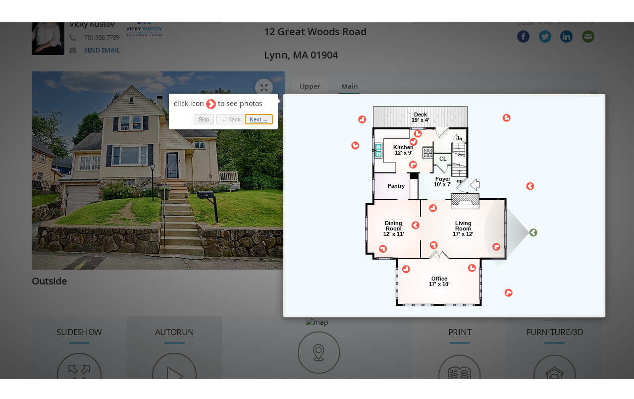

--- FILE ---
content_type: text/html; charset=UTF-8
request_url: https://www.smartfloorplan.com/p/t/shell5.php?id=v482457
body_size: 9958
content:
<!DOCTYPE html>
<html lang="en" prefix="og: https://ogp.me/ns#">
<head>
    <meta charset="utf-8">
    <meta id="myViewport" name="viewport" content="width=device-width, initial-scale=1.0, maximum-scale=5.0">
    <!-- Google Tag Manager -->
    <script>(function(w,d,s,l,i){w[l]=w[l]||[];w[l].push({'gtm.start':
                new Date().getTime(),event:'gtm.js'});var f=d.getElementsByTagName(s)[0],
            j=d.createElement(s),dl=l!='dataLayer'?'&l='+l:'';j.async=true;j.src=
            'https://www.googletagmanager.com/gtm.js?id='+i+dl;f.parentNode.insertBefore(j,f);
        })(window,document,'script','dataLayer','GTM-N5WMQS7');</script>
    <!-- End Google Tag Manager -->
    <title>12 Great Woods Road, Lynn, MA 01904 | Vis-home </title>
    <meta property="og:site_name" content="Vis-home" />
    <meta property="og:url" content="https://www.smartfloorplan.com/p/t/shell5.php?id=v482457" />
    <meta property="og:type" content="website" />
    <meta property="og:title" content="12 Great Woods Road, Lynn, MA 01904 | Vis-home " />
    <meta property="og:description" content="Click camera icons to see photographs of this listing, learn about the neighborhood and visualize your life with the FurniturePlanner" />
    <meta property="og:image" content="https://www.smartfloorplan.com/il/v482457/hires/front1.jpg" />
    <meta property="og:image:secure_url" content="https://www.smartfloorplan.com/il/v482457/hires/front1.jpg" />
    <meta property="og:image:width" content="640" />
    <meta property="og:image:height" content="480" />

    <meta property="og:latitude" content="42.4912"/>
    <meta property="og:longitude" content="-70.9727"/>
    <meta property="og:street-address" content="12 Great Woods Road"/>
    <meta property="og:locality" content="Lynn"/>
    <meta property="og:region" content="MA"/>
    <meta property="og:postal-code" content="01904"/>
    <meta property="og:country-name" content="USA"/>

    <meta name="twitter:title" content="12 Great Woods Road, Lynn, MA 01904 | Vis-home  | vis-home.com"/>
    <meta name="twitter:creator" content="@vishomedotcom"/>
    <meta property="twitter:description" content="12 Great Woods Road, Lynn, MA 01904 | Vis-home . House is for sale on Vis-home."/>
    <meta property="twitter:image" content="https://www.smartfloorplan.com/il/v482457/hires/front1.jpg"/>
    <meta name="twitter:site" content="@vis-home"/>
    <meta name="author" content="Vis-home, Inc. "/>
    <meta name="description" content="12 Great Woods Road, Lynn, MA 01904 zip: 01904, USA,  GeoPosition: 42.4912 -70.9727. Agent: Vicky Kustov  realtorkustov@gmail.com Elite Realty Experts. PicturePlan. , Vis-Home Interactive Floorplans, House is for sale on Vis-home.">
    <meta name="keywords" content="">
    <meta name="geo.region" content="US-MA" />
    <meta name="geo.placename" content="Lynn" />
    <meta name="geo.position" content="42.4912;-70.9727" />
    <meta name="ICBM" content="42.4912, -70.9727" />
    <meta name="google-play-app" content="app-id=com.vis_home.chatapp">
    <meta name="google-site-verification" content="mdmMwI6dngdTLMDX44K8wCy-ygRNYC3M0GOoj6IK4gE" />
    <link rel="shortcut icon" href="/favicon.ico" type="image/x-icon">
    <meta name="theme-color" content="#4285f4">
    <link rel="stylesheet" type="text/css" href="../support/bootstrap/css/bootstrap.min.css">

    <script type="application/ld+json">
        {
            "@context":"http://schema.org",
            "@type":["Product","SingleFamilyResidence"],
            "name":"12 Great Woods Road",
            "address":{
                "@type":"PostalAddress",
                "streetAddress":"12 Great Woods Road",
                "addressLocality":"Lynn",
                "addressRegion":"MA",
                "postalCode":"01904",
                "addressCountry":"US"
            },
            "offers":{
                "@type":"Offer",
                "priceCurrency":"USD",
                "url":"www.smartfloorplan.com/p/t/shell5.php?id=v482457",
                "availability":"http://schema.org/InStock"
            },
            "image":"https://www.smartfloorplan.com/il/v482457/hires/front1.jpg",
            "geo":{
            "@type":"GeoCoordinates",
            "latitude":"42.4912",
            "longitude":"-70.9727"
            }
        }
    </script>
    <style>
        .row.iframe-floor iframe{
            margin-bottom: 0;
        }
        .img-agent img{
            max-height: 100px;
            max-width: 66px;
        }
        @font-face {
            font-family: 'OpenSams-Bold';
            src: url(../support/fonts/open-sans/bold.woff) format('woff');
            font-style: normal;
            font-weight: normal;
            font-display: swap;
        }
        @font-face {
            font-family: 'OpenSams-BoldItalic';
            src: url(../support/fonts/open-sans/bold-italic.woff) format('woff');
            font-style: normal;
            font-weight: normal;
            font-display: swap;
        }
        @font-face {
            font-family: 'OpenSams-ExtraBold';
            src: url(../support/fonts/open-sans/extrabold.woff) format('woff');
            font-style: normal;
            font-weight: normal;
            font-display: swap;
        }
        @font-face {
            font-family: 'OpenSams-ExtraBoldItalic';
            src: url(../support/fonts/open-sans/extrabold-italic.woff) format('woff');
            font-style: normal;
            font-weight: normal;
            font-display: swap;
        }
        @font-face {
            font-family: 'OpenSams-Italic';
            src: url(../support/fonts/open-sans/italic.woff) format('woff');
            font-style: normal;
            font-weight: normal;
            font-display: swap;
        }
        @font-face {
            font-family: 'OpenSams-Light';
            src: url(../support/fonts/open-sans/light.woff) format('woff');
            font-style: normal;
            font-weight: normal;
            font-display: swap;
        }
        @font-face {
            font-family: 'OpenSams-LightItalic';
            src: url(../support/fonts/open-sans/light-italic.woff) format('woff');
            font-style: normal;
            font-weight: normal;
            font-display: swap;
        }
        @font-face {
            font-family: 'OpenSams-Regular';
            src: url(../support/fonts/open-sans/regular.woff) format('woff');
            font-style: normal;
            font-weight: normal;
            font-display: swap;
        }
        @font-face {
            font-family: 'OpenSams-SemiBold';
            src: url(../support/fonts/open-sans/semibold.woff) format('woff');
            font-style: normal;
            font-weight: normal;
            font-display: swap;
        }
        @font-face {
            font-family: 'OpenSams-SemiBoldItalic';
            src: url(../support/fonts/open-sans/semibold-italic.woff) format('woff');
            font-style: normal;
            font-weight: normal;
            font-display: swap;
        }
        * {
            font: 14px OpenSams-Regular;
            color: #333333;
        }
        .title-font {
            font-size: 17px;
            letter-spacing: -0.3px;
            padding-top: 20px;
        }
        .agent-font {
            font: 16px OpenSams-SemiBold;
        }
        .email-font a {
            font: 13px OpenSams-SemiBold;
        }
        .phone-font, .email-font {
            font-size: 13px;
            padding-left: 30px;
        }
        .phone-font {
            background: url("../support/images/phpto_0000s_0002s_0002_Bitmap.png") no-repeat left center;
            color: #666666;
        }
        .email-font {
            background: url("../support/images/phpto_0000s_0002s_0001_Bitmap.png") no-repeat left center;
            color: #0593cd;
        }
        .phone-font > img,
        .email-font > img {
            padding-right: 15px;
        }
        .nopadding,
        .row { padding: 0;}
        .nav-pills > li.active > a,
        .nav-pills > li.active > a:focus,
        .nav-pills > li.active > a:hover {
            background-color: #0594ce;
        }
        .nav > li > a {
            border-radius: 0;
            font-size: 15px;
            color: #333333;
            padding: 15px 40px;
        }
        .nav {
            background-color: #f4f4f4;
        }
        .nav-pills > li + li {
            box-shadow: -1px 0 0 0 #dbdbdb, -2px 0 0 0 #ffffff;
            -moz-box-shadow: -1px 0 0 0 #dbdbdb, -2px 0 0 0 #ffffff;
            -webkit-shadow: -1px 0px 0px 0px #dbdbdb, -2px 0px 0px 0px #ffffff;
        }
        .btn-circle {
            width: 33px;
            height: 33px;
            margin: 7px 0 0 15px;
            text-align: center;
            padding: 5px 0;
            font-size: 20px;
            line-height: 17px;
            border-radius: 16px;
            border: 2px solid #a5a5a5;
            background-color: #ebebeb;
        }
        .title-hr {
            width: 40px;
            margin: 0 auto 10px auto;
            border: solid 1px #0594ce;
            background-color: #0594ce;
        }
        .img-responsive {
            display: inline-block;
        }
        @media (min-width: 1200px) {
            .bottom-row {
                height: 280px;
                overflow: hidden;
            }
            .bottom-row div.furnitura-img {
                line-height: 280px;
            }
        }
        @media (max-width: 1200px) {
            .bottom-row {
                height: 370px;
                overflow: hidden;
            }
            .bottom-row div.furnitura-img {
                line-height: inherit;
            }
        }
        .col-ls-6 .present,
        .col-lg-6 .present,
        .col-md-6 .present,
        .col-xs-6 .present {
            max-width: 60%;
        }
        .col-ls-5 .present,
        .col-lg-5 .present,
        .col-md-5 .present,
        .col-xs-5 .present {
            max-width: 50%;
        }
        .col-ls-7 .present,
        .col-lg-7 .present,
        .col-md-7 .present,
        .col-xs-7 .present {
            max-width: 70%;
        }
        @media (max-device-width: 700px) and (min-device-width: 500px) {
            .col-ls-6 .present,
            .col-lg-6 .present,
            .col-md-6 .present,
            .col-xs-6 .present {
                max-width: 51%;
            }
            .col-ls-5 .present,
            .col-lg-5 .present,
            .col-md-5 .present,
            .col-xs-5 .present {
                max-width: 44%;
            }
            .col-ls-7 .present,
            .col-lg-7 .present,
            .col-md-7 .present,
            .col-xs-7 .present {
                max-width: 55%;
            }
        }
        @media (max-device-width: 500px) {
            .col-ls-6 .present,
            .col-lg-6 .present,
            .col-md-6 .present,
            .col-xs-6 .present {
                max-width: 80%;
            }
            .col-ls-5 .present,
            .col-lg-5 .present,
            .col-md-5 .present,
            .col-xs-5 .present {
                max-width: 80%;
            }
            .col-ls-7 .present,
            .col-lg-7 .present,
            .col-md-7 .present,
            .col-xs-7 .present {
                max-width: 80%;
            }
        }
        @media (max-width: 767px) {
            .full-view #map_little {
                display: block !important;
                height: 200px !important;
            }
        }
        @media (max-height: 700px) {
            iframe#iframe_map {
                pointer-events: none;
            }
        }
        /*print*/
        .print {
            display: inline-block;
        }
        @media (max-width: 768px) {
            .print {
                width: 21.42%;
            }
        }
        @media (min-width: 768px) {
            .print {
                width: 13%;
            }
        }
        .col-lg-4.titles.LocationMap {
            background-position: 51.3% 32%;
        }
        .titles.LocationMap {
            background-image: url('../support/images/tile/i_PP_location.png');
        }
        .block .titles.PicturePlan:before {
            content: "\e072";
        }
        .block .titles.Slideshow:before {
            content: "\e140";
        }
        .block .titles.Slideshow:before,
        .block .titles.PicturePlan:before {
            font-family: 'Glyphicons Halflings', serif;
            font-size: 42px;
            border: 2px solid #858585;
            border-radius: 50%;
            height: 90px;
            width: 90px;
            position: absolute;
            top: 74px;
            left: 50%;
            margin-left: -45px;
            line-height: 89px;
            text-shadow: 2px 0 0 #858585, -2px 0 0 #858585, 0 2px 0 #858585, 0 -2px 0 #858585, 1px 1px #858585, -1px -1px 0 #858585, 1px -1px 0 #858585, -1px 1px 0 #858585;
        }
        @media screen and (-webkit-min-device-pixel-ratio: 0) {
            @supports (not (-ms-accelerator:true))
    and (not (-moz-appearance:none))
    and (not (-ms-ime-align:auto)) {
                .block .titles.PicturePlan:before,
                .block .titles.Slideshow:before {
                    text-shadow: none;
                    -webkit-text-stroke-width: 2px;
                    -webkit-text-stroke-color: #858585;
                }
            }
        }
        .titles.PicturePlan:hover:before,
        .titles.Slideshow:hover:before {
            color: #f3f5f6;
        }
        .titles.PicturePlan.Walkthrough:before {
            content: "\e073";
        }
        .titles.FurniturePlanner {
            background-image: url('../support/images/tile/i_PP_furniture3d.png');
        }
        .titles.Walkthrough3D {
            background-image: url('../support/images/tile/i_PP_info.png');
        }
        .col-lg-4.titles.FurniturePlanner {
            background-image: url('../support/images/tile/img_PP_furniture3d.gif');
            background-size: 220px;
            background-position: 50% 117%;
        }
        .titles.Photopack {
            background-image: url('../support/images/tile/i_PP_walkthrough.png');
        }
        .titles.VirtualWalkthrough {
            background-image: url('../support/images/tile/i_PP_walkthrough.png');
        }
        .titles.Printables {
            background-image: url('../support/images/tile/i_PP_print.png');
        }
        .titles.Video {
            background-image: url('../support/images/tile/i_PP_video.png');
        }
        .titles.Info {
            background-image: url('../support/images/tile/i_PP_location.png');
        }
        .titles {
            height: 180px;
            text-align: center;
            cursor: pointer;
            background-repeat: no-repeat;
            background-position: 50% 82%;
            background-size: 86px;
        }
        .titles:nth-of-type(2n+1),
        .titles:nth-of-type(2n+1):before {
            background-color: #f2fafd;
        }
        .titles:nth-of-type(2n+1):before {
            color: #f2fafd;
        }
        .titles:nth-of-type(2n) {
            background-color: #ffffff;
        }
        .titles:nth-of-type(2n):before {
            color: #ffffff;
        }
        .titles:hover,
        .titles:hover:before {
            background-color: #f2f5f6;
        }
        .titles.active:not(:first-child) {
            background-color: rgba(0, 50, 70, 0.1);
        }
        #address1,
        #address2 {
            font: 20px OpenSams-SemiBold;
            margin-block: 0;
        }
        iframe:not(#youtube_iframe) {
            display: block;
            width: 100%;
            height: 100%;
            min-height: 440px;
            border-width: 0;
            background-color: white;
        }
        div.form-group div.g-recaptcha iframe {
            min-height: initial!important;
        }
        .iframe-floor iframe {
            min-height: 470px;
        }
        #share-buttons img {
            width: 25px;
            padding: 0;
            border: 0;
            display: inline;
        }
        #share-buttons a {
            text-decoration: none;
        }
        #agent,
        #brand {
            padding: 10px 0;
            height: 100%;
        }
        #brand .share {
            float: left;
        }
        #brand .logo {
            float: right;
        }
        @media (max-width: 900px) {
            #brand .title-share {
                display: none;
            }
        }
        @media (max-width: 800px) {
            .col-xs-6#brand .share,
            .col-xs-6#brand .logo,
            .col-xs-6#brand #address1,
            .col-xs-6#brand #address2 {
                float: none;
                text-align: right;
            }
            #brand {
                float: left;
            }
        }
        @media (max-width: 1200px) {
            .col-lg-4#brand .title-share {
                display: none;
            }
        }
        .offscreen {
            position: fixed;
            left: -5000px;
        }
        #share-buttons ul {
            padding: 7px 1px;
            display: -webkit-box;
            -webkit-box-pack: justify;
            display: -webkit-flex;
            webkit-justify-content: space-between;
            display: flex;
            justify-content: space-between;
            text-align: justify;
            text-align-last: justify;
        }
        #share-buttons ul li {
            display: inline-block;
            display: -webkit-box;
        }
        #down {
            position: fixed;
            left: 50%;
            margin-left: -16px;
            bottom: 0;
            animation: myfirst 2s infinite;
        }
        #down > span {
            color: #666666;
            display: block;
            line-height: 16px;
            font-size: 32px;
        }
        /* Safari 4.0 - 8.0 */
        @-webkit-keyframes myfirst {
            0% { padding-bottom: 0; }
            50% { padding-bottom: 0; }
            62% { padding-bottom: 10px; }
            75% { padding-bottom: 0; }
            87% { padding-bottom: 10px; }
            100% { padding-bottom: 0; }
        }
        @keyframes myfirst {
            0% { padding-bottom: 0; }
            50% { padding-bottom: 0; }
            62% { padding-bottom: 10px; }
            75% { padding-bottom: 0; }
            87% { padding-bottom: 10px; }
            100% { padding-bottom: 0; }
        }
        .chicklets.sharethis {
            width: 24px;
            background-size: cover;
            height: 24px !important;
        }
        @media (max-width: 769px) and (orientation: portrait) {
            #agent .hidden-xs-landscape {
                display: none;
            }
        }
        @media (max-width: 767px) and (orientation: portrait) {
            .branding .col-xs-5,
            .branding .col-xs-6,
            .branding .col-xs-7 {
                width: 100%;
            }
            #address1,
            #address2,
            .share {
                float: left !important;
            }
            .share { padding-right: 0 !important; }
            .branding #agent img {
                padding: 0 10px!important;
            }
            #brand > div { padding-top: 0 !important;}
            .logo, .logo + div { float: left !important; }
            .logo + div { padding-top: 10px; }
            .portrait { display: block !important; }
            .small-logo { display: none;}
            .portrait > div {
                font-size: 20px !important;
                color: #333333 !important;
                padding-left: 10px;
                font-family: 'OpenSams-SemiBold', serif !important;
            }
            #brand > div:first-child {
                display: none;
            }
            * {
                text-align: center !important;
            }
            #agent > div:nth-child(3) {
                float: none !important;
            }
            .present {
                float: right !important;
                padding-right: 10px;
            }
            .share {
                position: relative;
                left: 50%;
            }
            .share > div {
                position: relative;
                left: -50%;
            }
            #brand {padding-top: 0;}
        }
        @media (max-width: 768px) and (orientation: landscape) {
            .email-font a {
                white-space: nowrap;
            }
            .logo,
            .logo + div {
                float: left !important;
            }
            .logo + div {
                padding-top: 10px;
            }
            .portrait {
                display: none !important;
            }
        }
        .portrait {
            display: none;
        }
        .logo img {
            opacity: 0.3;
        }
        @media only screen and (-webkit-min-device-pixel-ratio: 1.5) and (max-width: 767px), only screen and (min-resolution: 144dpi) and (max-width: 767px) {
            .logo img {
                width: 104px!important;
                height: 29px!important;
            }
        }
        @media only screen and (-webkit-min-device-pixel-ratio: 2) and (max-width: 767px), only screen and (min-resolution: 192dpi) and (max-width: 767px) {
            .logo img {
                width: 79px!important;
                height: 22px!important;
            }
        }
        .introjs-helperLayer > * {
            top: 5px;
            left: 5px;
            position: relative;
        }
        @media (max-width: 767px) and (orientation: landscape) {
            #agent .toAgent {
                width: 50%;
            }
            #agent {
                text-align: center;
            }
        }
        @media (min-width: 1024px) {
            #agent > .toAgent {
                padding-left: 0;
            }
            #brand > div {
                max-width: 300px;
            }
            .small-logo {
                display: none;
            }
        }
        @media (min-width: 700px) and (orientation: landscape) {
            .small-logo {
                display: none;
            }
        }
        @media (max-width: 700px) and (orientation: landscape) {
            .hidden-xs-landscape {
                display: none;
            }
            .small-logo {
                display: block;
            }
        }
        /* ----------- Non-Retina Screens ----------- */
        @media screen and (min-device-width: 1200px) and (-webkit-min-device-pixel-ratio: 1) {
            .small-logo {
                display: none;
            }
        }
        /* ----------- Retina Screens ----------- */
        @media screen and (min-device-width: 1200px) and (-webkit-min-device-pixel-ratio: 2) and (min-resolution: 192dpi) {
            .small-logo {
                display: none;
            }
        }
        @media (min-width: 1200px) {
            .iframe-floor iframe.content_3_full {
                min-height: 640px;
            }
        }
        @media (min-width: 991px) and (max-width: 1200px) {
            .iframe-floor iframe.content_3_full {
                min-height: 520px;
            }
        }
        @media (max-width: 770px) {
            .iframe-floor iframe.content_3_full {
                min-height: 75vw;
            }
        }
        .office_text {
            text-align: center;
            max-width: 130px;
            font-size: 10px;
            padding: 0 5px;
            margin: -8px auto auto;
        }
        .brand_img {
            max-height: 50px;
            max-width: 124px;
        }
    </style>
    <link rel="stylesheet" type="text/css" href="../support/js/node_modules/intro.js/minified/introjs.min.css">
</head>
<body>
<!-- Google Tag Manager (noscript) -->
<noscript><iframe src="https://www.googletagmanager.com/ns.html?id=GTM-N5WMQS7" height="0" width="0" style="display:none;visibility:hidden"></iframe></noscript>
<!-- End Google Tag Manager (noscript) -->
<p style="text-align: center; display: none" id="disabled">
    <img style="border: 0" src="https://vis-home.com/global_images/comingsoon.jpg" width="717" height="646" loading="lazy" alt="job not found">
</p>
<div class="container">
    <div class="row branding"></div>
    <div class="row iframe-floor"></div>
    <div class="row block"></div>
    <div class="row iframe"></div>
    <div class="row branding bottom" style="display: none"></div>
</div>

<div id="jobNotReady" style="display: none; text-align: center; font-size: 50px;"> job Not Ready </div>
<script src="../support/js/jquery-3.6.0.min.js"></script>
<script type="text/template" id="block-template">
    <div class="<%= classGrid %> <%= styl %> " id = "<%= type%>"><div><p class="title-font"><%= title%></p><hr class="title-hr"/></div></div>
</script>
<script>
    $(document).on("fetchSuccess", () => {
        const map = document.querySelector('.LocationMap');
        if(map){
            map.style.overflow = 'hidden';
            map.innerHTML = '';
            const img = new Image();
            img.style.height = '180px';
            img.style.maxWidth = '100%';
            img.src = getSrcMap(map);
            img.alt = 'map';
            map.appendChild(document.createElement('div').appendChild(img));
            new ResizeObserver(() => img.src = getSrcMap(map)).observe(map)
        }
        function getSrcMap(map) {
            return 'https://maps.googleapis.com/maps/api/staticmap?key=AIzaSyA9Xy7p5U7uNc74RI4FUE0LaKqQry8MV5s&zoom=10&size='
                + map.getBoundingClientRect().width.toFixed(0) + 'x' + map.getBoundingClientRect().height.toFixed(0)
                    + '&center=' + bloksCollection.models[0].attributes.lat + ',' + bloksCollection.models[0].attributes.lng
                + '&markers=size:mid%7Ccolor:0xff0000%7Clabel:%7C' + bloksCollection.models[0].attributes.lat + ',' + bloksCollection.models[0].attributes.lng
                + '&style=feature:administrative%7Clightness:33%7Cvisibility:on&style=feature:landscape%7Ccolor:0xefefef&style=feature:poi.park%7Celement:geometry%7Ccolor:0xe3eed3&style=feature:poi.park%7Celement:labels%7Clightness:20%7Cvisibility:on&style=feature:road%7Clightness:20&style=feature:road.arterial%7Celement:geometry%7Ccolor:0xbdcdd3&style=feature:road.highway%7Celement:geometry%7Ccolor:0x83a5b0&style=feature:road.local%7Celement:geometry%7Ccolor:0xffffff&style=feature:water%7Ccolor:0xb5cbe4%7Cvisibility:on';
        }
    });
</script>
<script type="text/template" id = "brandingAgent">
        <div id = "agent" class="<% if(agents.length == 1){ %> col-lg-7 col-sm-6 col-xs-6 <% } else { %> col-lg-8 col-sm-8 col-xs-12 <%}%> ">
        <div class="portrait">
            <div><%= address1%></div>
            <div><%= address2%></div>
        </div>
        <% _.each(agents, function(agent){ %>
        <div <% if(agents.length == 2){ %> class="col-sm-4 col-xs-12 toAgent" <%}%> style="letter-spacing: -0.03em; padding-right:12px">
                <% if(agent.photo_webp !== ''){%>
                <% if(agent.url !== ''){%>
                    <% if(/^http/.test(agent.url)){%><a href="<%=agent.url%>" target="_blank"><%}else{%><a href="//<%=agent.url%>" target="_blank"><%}%>
                <%}%>
                    <div class = "img-agent" style="float: left; line-height: 100px">
                        <img class="img-retina" src="<%=agent.photo_webp%>" alt="<%= agent.name%>" style=" max-height: 100px; max-width: 76px">
                    </div>
                <% if(agent.url !== ''){%></a><%}%>
                <% } %>
                <div class = "present" style="float: left; padding:0 <% if(agents.length == 2){ %> 0 0 <%}%>10px; line-height: 26px">
                    <%if(agent.name){%>
                    <% if(agent.url !== ''){%>
                        <% if(/^http/.test(agent.url)){%><a href="<%=agent.url%>" target="_blank"><%}else{%><a href="//<%=agent.url%>" target="_blank"><%}%>
                    <%}%>
                    <span style="color: #666666">Presented by</span><br>
                    <span class="agent-font" style="font-size:16px;"><%= agent.name%></span><br>
                    <% if(agent.url !== ''){%></a><%}%>
                    <%}%>
                    <%if(agent.phone){%><span class="phone-font"><%= agent.phone%></span><br><%}%>
                    <%if(agent.email !== '' && agent.email !== 'mailto:'){%><span class="email-font"><a href="#">SEND EMAIL</a></span><%}%>
                </div>
        </div>
        <% }); %>
    <% if(brand_img != ''){%>
        <div style="float: left;" class="hidden-xs-landscape">
            <a target="_blank" style="line-height: 78px; padding-right: 15px" href="<%= brand_href%>" aria-label="Read more about brand">
                <img class="brand_img" src="<%= brand_img%>" alt="<%=office_text %>" <%if(color !== ""){%>style="background-color:<%=color%>"<%}%>>
                 <%if(office_text !== ''){%><div class="office_text"><%=office_text %></div><%}%>
            </a>
        </div>

    <% } %>
    </div>
    <% if(brand_img !== ''){%>
        <div class="visible-xs portrait">
            <a target="_blank" href="<%= brand_href%>" aria-label="Read more about brand">
                <img class="brand_img" src="<%= brand_img%>" alt="<%=office_text %>">
                 <%if(office_text !== ''){%><div class="office_text"><%=office_text %></div><%}%>
            </a>
        </div>
    <% } %>
    <div id = "brand" class="<% if(agents.length == 1){ %> col-lg-5 col-sm-6 col-xs-6 <% } else { %> col-lg-4 col-sm-4 col-xs-12 <%}%> ">
        <div style="padding-top: 20px;" class="<% if(agents.length == 1){ %> col-lg-8 col-md-7 col-sm-6 col-xs-12 <% } else { %> col-md-6 col-sm-12 col-xs-6 <%}%> nopadding">
            <h1 id="address1" class="address"><%= address1%></h1>
            <h1 id="address2" class="address"><%= address2%></h1>
        </div>
        <div class="share" style="line-height: 44px; float: right; padding-right: 15px; ">
            <div class="logo" style="line-height: 40px; <%if(document.documentMode){%>display:ruby-base;<%}%>">
                <a target="_blank" rel="noopener" href="https://vis-home.com/">
                    <img src="../support/images/logoVH.png" alt="vis-home" style="width: 158px; height: 44px" >
                </a>
            </div>
            <div style="line-height: 40px">
                <%if(is_mobile){%>
                <div class="col-xs-3">
                    <span class='st_sharethis' st_url="<%=window.location.href%>" ></span>
                </div>
                <%}else{%>
                <span id="share-buttons">
                    <div style="display: none">
                        <span class='st_facebook' st_url="<%=window.location.href%>"></span>
                        <span class='st_twitter' st_url='<%=window.location.href%>'></span>
                        <span class='st_linkedin' st_url='<%=window.location.href%>'></span>
                        <span class='st_email' st_url='<%=window.location.href%>'></span>
                    </div>
                    <ul>
                        <li>
                            <a onclick="$('.st_facebook').first().find('>span').trigger('click'); return false" href="<%= window.location.href %>" target="_blank">
                                <img src="../support/images/facebook.png" alt="Facebook" style="height: 25px; width: 25px" />
                            </a>
                        </li>
                        <li>
                            <a onclick="$('.st_twitter').first().find('>span').trigger('click'); return false" href="https://twitter.com/share?text=<%= encodeURI(address1) + encodeURI(' ') + encodeURI(address2)%>&amp;hashtags=vis-home" target="_blank">
                                <img src="../support/images/twitter.png" alt="Twitter" style="height: 25px; width: 25px"/>
                            </a>
                        </li>
                        <li>
                            <a onclick="$('.st_linkedin').first().find('>span').trigger('click'); return false" href="https://www.linkedin.com/shareArticle?mini=true&amp;url=<%= window.location.href %>" target="_blank">
                                <img src="../support/images/linkedin.png" alt="LinkedIn" style="height: 25px; width: 25px"/>
                            </a>
                        </li>
                        <li>
                            <a onclick="$('.st_email').first().find('>span').trigger('click'); return false" href="mailto:?subject=<%=encodeURI(address1) + encodeURI(' ') + encodeURI(address2)%>">
                                <img src="../support/images/email.png" alt="Email" style="height: 25px; width: 25px"/>
                            </a>
                        </li>
                    </ul>
                </span>
                <%}%>
            </div>
        </div>
    </div>
    <% if(brand_img !== ''){%>
        <div style="text-align: center;" class="hidden-xs-landscape small-logo">
            <div class="col-xs-12">
                <a target="_blank" href="<%= brand_href%>" aria-label="Read more about brand">
                    <img class="brand_img" style="padding-bottom: 15px;" src="<%= brand_img%>" alt="<%=office_text %>">
                     <%if(office_text !== ''){%><div class="office_text"><%=office_text %></div><%}%>
                </a>
            </div>
        </div>
    <% } %>
    </script>
<script src="https://ws.sharethis.com/button/buttons.js#property=da296c8f-a94c-41aa-b8d8-53a4891e15e0"  async="async"></script>
<script type="text/template" id="FullContent">
    <div class="6_full border-top" style="display: none" >
        <div><p class="text-center" style="font-size: medium;font-weight: bold; sans-serif;padding: 23px 0 13px 0;">Click Below to access Printable Materials</p></div>
        <div style="text-align: center">
            <% _.each(print, function(item){ %>
            <div class="print" style="text-align: center; height: 160px">
                <a target="_" href="<%= item.href %>">
                    <img src="<%= item.src %>" border="0" style="width: auto; max-width: 100px" alt=""><br><strong><%=item.title %></strong>
                </a>
            </div>
            <% }); %>
        </div>
    </div>
    <% _.each(iframes, function(iframe){ %>
    <%  if (iframe.id === "1_full" || iframe.id === "0_full" || iframe.id === "3_full") { return; } %>
    <% if(!is_mobile || (is_mobile && !/floorplanner.com/.test(iframe.src))){%>
        <div class="<%= iframe.id %> offscreen"  style="display: block" >
            <% if(/www.youtube.com/.test(iframe.src)){%>
            <div class="embed-responsive embed-responsive-16by9">
                <iframe id="youtube_iframe" class="embed-responsive-item" frameborder="0" src="<%=iframe.src%><%=iframe.src.indexOf('?')>-1?'&':'?'%>enablejsapi=1" allowfullscreen></iframe>
            </div>
            <%}else if(iframe.id === "5_full" && iframes.length <= 2){%>
<!--  #1037          -->
            <div style="position: relative">
                <iframe width="100%" height="200" style="border:0; width:100%; min-height: 200px" src="https://www.google.com/maps/embed/v1/place?key=AIzaSyA9Xy7p5U7uNc74RI4FUE0LaKqQry8MV5s&q=<%= response.branding.latitude%>, <%= response.branding.longitude%>" allowfullscreen ></iframe>
                <div style="position: absolute; top: 0; left: 0; width: 100%; height: 100%" onclick="showMapBing('<%=iframe.src%>','<%=iframe.id%>')"></div>
            </div>
            <%}else{%>
                <iframe id="<%= iframe.id %>"   height="100%" loading="lazy" onload="<%= iframe.onload %>" allowfullscreen="true" <%if(iframe.id !== "8_full"){%> scrolling="no" <%}%> class="border-top" style="height: <% if(iframe.id === "8_full"){%> 768px <%}else{%> <%=iframe.height%><%}%>;" src="<%=iframe.src%>"></iframe>
            <%}%>
        </div>
    <% }}); %>
</script>
<script type="text/template" id="FloorContent">
    <% _.each(iframes, function(iframe){ if (iframe.id === "0_full" || iframe.id === "3_full") {  %>
    <div class="<%= iframe.id %>" style="display: block;" >
        <iframe title="floorPlan" id="<%= iframe.id %>" class="content_<%= iframe.id %>" allowfullscreen="true" scrolling="no" src="<%= iframe.src %>"></iframe>
    </div>
    <%}});%>
</script>
<script src="../support/js/shell5_responsiv_iframe.js?v=1"></script>
<script>
    function showMapBing(jobid, id){
        var iframe = $('.' + id)[0];
        var old_iframe = (iframe.getElementsByTagName('iframe'))[0];
        var old_div = (iframe.getElementsByTagName('div'))[0];
        old_iframe.remove();
        old_div.remove();

        var new_iframe = document.createElement('iframe');
        new_iframe.src = jobid;
        new_iframe.setAttribute('allowfullscreen', 'true');
        iframe.append(new_iframe);
    }
</script>
<div class="modal fade" id="largeModal" tabindex="-1" role="dialog" aria-labelledby="largeModal" aria-hidden="true">
    <div class="modal-dialog">
        <div class="modal-content">
            <div class="modal-header">
                <button type="button" class="close" data-dismiss="modal" aria-hidden="true">&times;</button>
                <h4 class="modal-title" id="myModalLabel">Tell me more about this property</h4>
            </div>
            <div class="modal-body">
                <form id="sendmail" data-async  method="post" role="form" class="form-horizontal">
                    <div class="form-group">
                        <label class="col-sm-2" for="fullName">From</label>
                        <div class="col-sm-10">
                            <input type="text" class="form-control" id="fullName" name="fullName" placeholder="Full Name" required>
                        </div>
                    </div>
                    <div class="form-group">
                        <label class="col-sm-2" for="email">Email</label>
                        <div class="col-sm-10">
                            <input type="email" class="form-control" id="email" name="email" placeholder="email" onchange="if(this.value.length>0){document.getElementById('phone').removeAttribute('required')}else{document.getElementById('phone').setAttribute('required', 'required')}" required>
                        </div>
                    </div>
                    <div class="form-group">
                        <label class="col-sm-2" for="phone">Phone</label>
                        <div class="col-sm-10">
                            <input type="text" class="form-control" id="phone" name="phone" placeholder="phone" onchange="if(this.value.length>0){document.getElementById('email').removeAttribute('required')}else{document.getElementById('email').setAttribute('required', 'required')}" required>
                        </div>
                    </div>
                    <div class="form-group">
                        <label class="col-sm-12" for="inputBody">Message</label>
                        <div class="col-sm-12">
                            <textarea class="form-control" id="inputBody" name="Message" rows="9" required></textarea>
                        </div>
                    </div>

                    <div class="form-group">
                        <div class="col-md-6">
                            <div class="g-recaptcha" data-sitekey="6LespeIUAAAAAKPCdI6xkzpxuBlmRgAKdhkBOYjd">
                            </div>
                        </div>
                    </div>


                    <div class="modal-footer">
                        <button type="button" class="btn btn-default" data-dismiss="modal">Close</button>
                        <button type="submit" class="btn btn-primary" value="Submit">Send</button>
                        <div id='response'></div>
                    </div>
                    <div class="hidden">
                        <input type="text" name="jobid">
                    </div>
                </form>
            </div>
        </div>
    </div>
</div>
<script>
    const $sendmail = $('#sendmail'), $InfoRequest = $("#largeModal");
    $sendmail.submit(() => {
        $.ajax({
            type: 'POST',
            url: adminka + 'api/shell-email',
            data: $sendmail.serialize()
        })
            .done(() => $InfoRequest.modal('hide'))
            .fail(() => alert("Posting failed."));
        return false;
    });
</script>
<script>
    var mode = '', job_id = 'v482457', styles = [{"featureType":"water","stylers":[{"visibility":"on"},{"color":"#b5cbe4"}]},{"featureType":"landscape","stylers":[{"color":"#efefef"}]},{"featureType":"road.highway","elementType":"geometry","stylers":[{"color":"#83a5b0"}]},{"featureType":"road.arterial","elementType":"geometry","stylers":[{"color":"#bdcdd3"}]},{"featureType":"road.local","elementType":"geometry","stylers":[{"color":"#ffffff"}]},{"featureType":"poi.park","elementType":"geometry","stylers":[{"color":"#e3eed3"}]},{"featureType":"administrative","stylers":[{"visibility":"on"},{"lightness":33}]},{"featureType":"road"},{"featureType":"poi.park","elementType":"labels","stylers":[{"visibility":"on"},{"lightness":20}]},{},{"featureType":"road","stylers":[{"lightness":20}]}],
        idx = false, brand = '', query = '', adminka = 'https://www.smartfloorplan.com/adminka/public/' ;
        </script>
<script src="../support/bootstrap/js/bootstrap.min.js"></script>
<script src="https://cdn.jsdelivr.net/npm/underscore@1.13.1/underscore-umd-min.js"></script>
<script src="https://cdn.jsdelivr.net/npm/backbone@1.4.0/backbone.min.js"></script>
<script src="../support/js/shell5_backbone.js?v=7"></script>
<script src="../support/js/shell5_gaid.js"></script><script src="../support/js/node_modules/intro.js/minified/intro.min.js"></script>
<script>
    function downButton(){
        const downEl = document.createElement('div');
        downEl.id = "down";
        downEl.innerHTML = "<span class='glyphicon glyphicon-menu-down'></span><span class='glyphicon glyphicon-menu-down'></span>";
        document.body.appendChild(downEl);
        downEl.addEventListener('click',downToFloorplan);
        window.addEventListener('scroll', () => downEl.style.display = ((window.pageYOffset || document.documentElement.scrollTop) < 10 && isHidden(downEl) ? "block" : "none"));
        function downToFloorplan(){ floor_wrapper.scrollIntoView(); }
        function isHidden(el) { return (window.getComputedStyle(el).display === 'none') }
    }
    if(is_mobile) { downButton(); }
</script>
<script>
    (function(i,s,o,g,r,a,m){i['GoogleAnalyticsObject']=r;i[r]=i[r]||function(){
            (i[r].q=i[r].q||[]).push(arguments)},i[r].l=1*new Date();a=s.createElement(o),
        m=s.getElementsByTagName(o)[0];a.async=1;a.src=g;m.parentNode.insertBefore(a,m)
    })(window,document,'script','https://www.google-analytics.com/analytics.js','ga');
    ga('create', 'G-JPD8GR38WJ', 'auto');
    ga('send', 'pageview');
</script>
<script src="../support/js/chat_web.js?v=2"></script>
<!-- Global site tag (gtag.js) - Google Analytics -->
<script async defer src="https://www.googletagmanager.com/gtag/js?id=G-JPD8GR38WJ"></script>
<script>
    window.dataLayer = window.dataLayer || [];
    function gtag(){dataLayer.push(arguments);}
    gtag('js', new Date());
    gtag('config', 'G-JPD8GR38WJ');
</script>
<script src="https://www.youtube.com/iframe_api" async defer></script>
<script src='https://www.google.com/recaptcha/api.js'></script>
</body>
</html>


--- FILE ---
content_type: text/html; charset=UTF-8
request_url: https://www.smartfloorplan.com/p/t/canvas_player.php?id=v482457&mode=z
body_size: 5459
content:
<!DOCTYPE html>
<html lang="en">
<head>
    <meta http-equiv="Content-Type" content="text/html; charset=UTF-8">
    <title>See the Interactive PicturePlan</title>
    <link rel='stylesheet' href='../support/bootstrap/css/bootstrap.min.css' type='text/css' />
    <link rel='stylesheet' href='../support/css/template_canvas.css?v=2' type='text/css' />
    <link rel="stylesheet" href="../support/css/sweetalert2.min.css">
    <style>
        .nav-tabs>li{margin-left: 4px;}
        .nav{float: left;padding-left: 4px;}
        .rightColumn {background-color: #F2FAFD;}
        .nav>li>a:focus, .nav>li>a:hover, .nav>li>a{background-color: #fff;}
        .nav li.active>a, .nav li.active>a:focus, .nav li.active>a:hover{background-color: rgba(255,255,255,0);}
        #tab_row {background-color: #F2FAFD;}
        .glyphicon.blue{color: blue;}
        .glyphicon.red{color: red;}
        .glyphicon.green{color: green;}
        ul.modal-bee li{float:left;}
        ul.modal-bee li:nth-child(3n+1) {clear:both;}
            </style>
        <script>var backgraundLabel = {color: ''};</script>
</head>
<body>
<img id='image3d0' src='https://www.smartfloorplan.com/il/v482457/fullscreen/upper0td.png' alt='image3d' style='display:none'><img id='image3d1' src='https://www.smartfloorplan.com/il/v482457/fullscreen/main1td.png' alt='image3d' style='display:none'><div class = "floor-wrapper">
            <div class="leftColumn">
            <div id="PhotoViewer" class = "row nopadding" style="position: relative">
                <div class="button-img">
                                        <div class="button-img-right"  onclick="(is_mobile || !is_webGl) ? fotorama.requestFullScreen() : babylon_iframe.contentWindow.toggleFullScreen();">
                            <button type="button" class="btn btn-default btn-sm white-tooltip btn-rnd">
                                <span class="glyphicon glyphicon-fullscreen" aria-hidden="true"></span>
                            </button>
                    </div>
                                    </div>
                <img alt="photo next" id='PhotoNext' class='PhotoSmall' src='/il/v482457/midres/front1.jpg' loading="lazy">
                <img alt="photo current" id='PhotoCurrent' class='PhotoSmall' src='/il/v482457/midres/front1.jpg' loading="lazy">
                <div id="photoName" style="display: none; position: absolute; bottom: 0; z-index: 6; padding: 5px; background-color: rgba(0,0,0,0.5); color: white; right: 0; font-size: 18px">front1.jpg</div>

                            </div>
            <div class = "row nopadding" id = "description" style="max-width: 512px">
                <div class = "col-xs-12">
                    <div style="margin: 0 -15px; min-height: 25px; font-size: 19px; font-weight: bold; padding-top: 10px; " id='DescriptionHeader'>Outside</div>
                </div>
                <div class = "col-xs-3">
                                    </div>
<!--                <div class="col-xs-12">-->
<!--                    <div style="margin: 0 -15px; font-size: 16px; font-weight: normal; line-height: 22px" data-type="textarea" id='DescriptionBody'>--><?//= getDefaultDescription()?><!--</div>-->
<!--                </div>-->
            </div>
        </div>
        <div class = "rightColumn" >
                            <div class="row" id = "tab_row">
                <ul class="nav nav-pills">
                                            <li id="tab0"  class = "" OnClick='ChangeLevelCanvas(0)' data-toggle="tab">
                            <a id="tab_children_0" href="#">Upper</a>
                            <div class="wrapper-title-hr"><hr class="title-hr"></div>
                        </li>
                                            <li id="tab1"  class = "active" OnClick='ChangeLevelCanvas(1)' data-toggle="tab">
                            <a id="tab_children_1" href="#">Main</a>
                            <div class="wrapper-title-hr"><hr class="title-hr"></div>
                        </li>
                                    </ul>
            </div>
                <div class="row nopadding">
            <div id = "canvas_row" style="position: relative">
                <canvas id='Floor' style='background-color:#F2FAFD' width="640" height="440"></canvas>
                <div class='btn-toolbar btn-group-vertical' id='toolbar'>
                    <button id='zoom-in' class='btn btn-default btn-xs white-tooltip' title='Zoom In'>
                        <span class='glyphicon glyphicon-plus'></span>
                    </button>
                    <button id='zoom-out' class='btn btn-default btn-xs white-tooltip hidden' title='Zoom Out'>
                        <span class='glyphicon glyphicon-minus'></span>
                    </button>
                    <button id='full-screen' class='btn btn-default btn-xs white-tooltip hidden' title='View All'>
                        <span class='glyphicon glyphicon-fullscreen'></span>
                    </button>
                </div>
                <div class='btn-toolbar btn-group' id='toolbar-line'>
                    <button id='ruler' class='btn btn-default btn-sm white-tooltip custom' title='Measure' >
                        <img src="../support/images/measure_icon_1.png" class = "img-swap" alt="img-swap"/>
                        <span style="display: none; font-size: 20px" class="glyphicon glyphicon-camera"></span>
                    </button>
                    <button id='view' class='btn btn-default btn-sm white-tooltip custom' title='3D/2D' >
                        <img src="../support/images/3d_button_1.png" class = "img-swap" alt="img-swap"/>
                        <div style="display: none; font-weight: bold">2D</div>
                    </button>

                                    </div>
                            </div>
        </div>
    </div>
</div>
<script src='../support/js/jquery-3.6.0.min.js'></script>
<script src='//code.jquery.com/ui/1.13.0/jquery-ui.min.js'></script>
<script src='../support/bootstrap/js/bootstrap.min.js'></script>
<script src="../support/js/jquery.mousewheel.min.js"></script>
<script src="../support/js/hammer.js"></script>
<script src="../support/js/bootbox.min.js"></script>
<script>
    const EditMode =  0;
    let ActiveLevel = defaultLevel = 1;
</script>
<script src='../support/js/CanvasPlayerSupport.js?v=9'></script>
<script src='../support/js/session.js'></script><script src="../support/js/sweetalert2.min.js"></script>
<script src='https://www.smartfloorplan.com/il/v482457/FloorsZ5.js'></script>
<script>

    FloorLabelFonts = [];FloorLabelFonts[0] = new Font("Arial",700,8);FloorLabelFonts[1] = new Font("Arial",700,8);CustomLabelFonts = [];    var infopoints = [[],[]];
    var Images3D=[document.getElementById('image3d0'),document.getElementById('image3d1'),],
        order_id='v482457',
        pathImgsSourceLoRes='https://www.smartfloorplan.com/il/v482457/midres',
        pathPrint='https://www.smartfloorplan.com/il/v482457/print_quality',
        pathImgsSourceHiRes='https://www.smartfloorplan.com/il/v482457/hires',
        full_screen_path = 'https://www.smartfloorplan.com/il/v482457/fullscreen',
        folder='il/v482457';
                recordSessionStart();
        addLevel("Upper");addLevel("Main");    HotSpot[16]=new HotSpotObj("16","Bedroom","","0","2beda2.jpg","14","0","-102.00","-6.00","Upper","16", []);HotSpot[17]=new HotSpotObj("17","Bedroom","Property for Your Consideration","0","2beda1.jpg","1","0","-91.00","-94.00","Upper","17", []);HotSpot[18]=new HotSpotObj("18","Bedroom","Property for Your Consideration","0","2bedb2.jpg","15","0","68.00","-15.00","Upper","18", []);HotSpot[19]=new HotSpotObj("19","Bedroom","Property for Your Consideration","0","2bedb1.jpg","6","0","186.00","-94.00","Upper","19", []);HotSpot[20]=new HotSpotObj("20","Bedroom","Property for Your Consideration","0","2bedc2.jpg","7","0","10.00","108.00","Upper","20", []);HotSpot[21]=new HotSpotObj("21","Bedroom","Property for Your Consideration","0","2bedc1.jpg","2","0","-99.00","105.00","Upper","21", []);HotSpot[22]=new HotSpotObj("22","Bathroom","Property for Your Consideration","0","2bath1.jpg","6","0","-40.74","31.26","Upper","22", []);HotSpot[0]=new HotSpotObj("0","Outside","Property for Your Consideration","0","front1.jpg","8","0","288.00","-78.00","Main","0", []);HotSpot[1]=new HotSpotObj("1","Outside","Property for Your Consideration","0","front2.jpg","10","0","222.00","204.00","Main","1", []);HotSpot[2]=new HotSpotObj("2","Outside","Property for Your Consideration","0","front3.jpg","5","0","227.00","-226.00","Main","2", []);HotSpot[3]=new HotSpotObj("3","Outside","Property for Your Consideration","0","front4.jpg","8","0","280.00","36.00","Main","3", []);HotSpot[4]=new HotSpotObj("4","Back","Property for Your Consideration","0","back1.jpg","14","0","-133.00","200.00","Main","4", []);HotSpot[5]=new HotSpotObj("5","Back","Property for Your Consideration","0","back2.jpg","11","0","-150.00","136.00","Main","5", []);HotSpot[6]=new HotSpotObj("6","Living Room","Property for Your Consideration","0","1living3.jpg","14","0","41.00","-18.00","Main","6", []);HotSpot[7]=new HotSpotObj("7","Living Room","Property for Your Consideration","0","1living2.jpg","2","0","43.00","-109.00","Main","7", []);HotSpot[8]=new HotSpotObj("8","Living Room","Property for Your Consideration","0","1living1.jpg","6","0","197.00","-113.00","Main","8", []);HotSpot[9]=new HotSpotObj("9","Dining Room","Property for Your Consideration","0","1dining2.jpg","8","0","-2.00","-60.00","Main","9", []);HotSpot[10]=new HotSpotObj("10","Dining Room","Property for Your Consideration","0","1dining1.jpg","2","0","-82.00","-118.00","Main","10", []);HotSpot[11]=new HotSpotObj("11","Kitchen","Property for Your Consideration","0","1kit2.jpg","6","0","-8.36","89.65","Main","11", []);HotSpot[12]=new HotSpotObj("12","Kitchen","Property for Your Consideration","0","1kit3.jpg","10","0","4.00","165.00","Main","12", []);HotSpot[13]=new HotSpotObj("13","Kitchen","Property for Your Consideration","0","1kit1.jpg","13","0","-7.96","145.31","Main","13", []);HotSpot[14]=new HotSpotObj("14","Office","Property for Your Consideration","0","1office1.jpg","10","0","137.31","-165.69","Main","14", []);HotSpot[15]=new HotSpotObj("15","Office","Property for Your Consideration","0","1office2.jpg","14","0","-25.00","-168.00","Main","15", []);    ActiveCam=DefCams[ActiveLevel]; ChangeLevelCanvas(ActiveLevel); Toolbar.setPosition(3);
    try{ if(parent.iframeLoad){parent.iframeLoad();} }catch(e){ console.error(e) }

    function scrollbarWidth() {
        const outer = document.createElement("div");
        outer.style.visibility = "hidden";
        outer.style.width = "100px";
        outer.style.msOverflowStyle = "scrollbar"; // needed for WinJS apps
        document.body.appendChild(outer);
        const widthNoScroll = outer.offsetWidth;
        outer.style.overflow = "scroll";
        const inner = document.createElement("div");
        inner.style.width = "100%";
        outer.appendChild(inner);
        const widthWithScroll = inner.offsetWidth;
        // remove divs
        outer.parentNode.removeChild(outer);
        return widthNoScroll - widthWithScroll;
    }

    let navA = document.querySelectorAll('.nav>li>a');
    navA.forEach((el) => {
        const l = navA.length;
        el.style.padding = l < 5 ? '10px 15px' : (l < 8 ? '10px 10px' : '10px 5px')
    })

    let tabs = document.querySelector(".nav.nav-tabs, .nav.nav-pills");
    if(tabs){
        //Bug #1599
        if(EditMode){
            var tabs_widtch = 0;
            var tabs_child = tabs.children;
            for(var i in tabs_child){
                if(tabs_child.hasOwnProperty(i)){
                    tabs_widtch += tabs_child[i].getBoundingClientRect().width + 5;
                }
            }
            if(tabs_widtch > 640){
                tabs.style.width = tabs_widtch + "px";
                document.getElementById("canvas_row").style.height = "421px";
                // document.getElementById("DescriptionBody").style.paddingBottom = scrollbarWidth() + "px";
                rect=canvas.getBoundingClientRect();
            }
        }
    }
</script>
        <!-- fotorama.css & fotorama.js. -->
    <link  href="//cdnjs.cloudflare.com/ajax/libs/fotorama/4.6.4/fotorama.css" rel="stylesheet">
    <script src="//cdnjs.cloudflare.com/ajax/libs/fotorama/4.6.4/fotorama.js"></script>
    <div id='photofullscr' class="fotorama" data-nav="thumbs" style="visibility: hidden"></div>
    <span id="full-play" class="glyphicon glyphicon-play" style="color:#fff; font-size: 16px; cursor: pointer; position: absolute; right: 38px; top: 12px"></span>
    <span id="full-play-icon" class="glyphicon glyphicon-pause" style="color:#fff;position: absolute;top: 45%;right: 45%;font-size: 4vw; border: 0.8vw solid;border-radius: 6vw;padding: 1vw; opacity: 0"></span>
    <script>
        var is_webGl =  (() => {
            const canvas = document.createElement("canvas");
            const gl = canvas.getContext("webgl") || canvas.getContext("experimental-webgl");
            return  gl && gl instanceof WebGLRenderingContext
        }) ();
        if(is_mobile || !is_webGl){
            var fullScreenData = BABYLON.Cameras.map(function(camera){
                if(camera.deleted === false){
                    //#1375
                    const obj = HotSpot[camera.index];
                    return {
                        img: obj.ImgSrc,
                        caption: "" !== obj.LongDescr?obj.Note + '<br>' + obj.LongDescr:obj.Note,
                        full: full_screen_path + "/" + obj.img,
                        thumb: pathImgsSourceLoRes + "/" + obj.img,
                        showindex:camera.sldshowindex,
                        id:camera.index
                    };
                }
            });
            fullScreenData.sort(compareSlideShowIndex);
            window.fotoramaLink = $('.fotorama');
            window.fotorama = fotoramaLink.fotorama({
                data:fullScreenData, transition: "crossfade",
                transitionduration: "1000",
                allowfullscreen: "native",
                arrows: "always",
                loop:true,
                click: false
            }).data('fotorama');
            fotoramaLink.on({
                'fotorama:fullscreenenter': function () {fotoramaLink.css({'visibility':"visible"});},
                'fotorama:fullscreenexit ': function () {fotoramaLink.css({'visibility':"hidden"});}
            });
//#2551
            fotoramaLink.on('fotorama:fullscreenenter ', () => clickFullButtonPlay());
            fotoramaLink.on('fotorama:fullscreenexit  ', () => clickFullButtonStop());
            var fotorama__stage = $('.fotorama__stage');
            var fotorama__wrap = document.getElementsByClassName("fotorama__wrap");
            var fullPlay = $('#full-play');
            var fullPlayJS = document.getElementById("full-play");
            var fullPlayIcon = $('#full-play-icon');
            var btnPlay = $('#btn-play');
            function showIconFull(){
                fullPlayIcon.animate({opacity:1}, {
                        queue: false,
                        complete: function(){ fullPlayIcon.animate({opacity:0},{queue: false})}
                    }
                );
            }
            var btnMidresHires = $('#midres-hires');
            btnMidresHires.on({'click':function(){
                    if (CameraPlayer.flagClick) return;
                    CameraPlayer.setClick();
                    if(btnMidresHires.children().hasClass("glyphicon-plus")){
                        CameraPlayer.hiresPhoto();
                        CameraPlayer.play();
                        if(parent.ChangeTitlePlan !== undefined){
                            parent.ChangeTitlePlan(false);
                        }
                    }else if(btnMidresHires.children().hasClass("glyphicon-minus")){
                        CameraPlayer.midresPhoto();
                        CameraPlayer.stop();
                        if(parent.ChangeTitlePlan !== undefined){
                            parent.ChangeTitlePlan(true);
                        }
                    }

                }});
            btnPlay.on({'click':function(){
                    console.log("click");
                    if (CameraPlayer.flagClick) return;
                    CameraPlayer.setClick();
                    if(btnPlay.children().hasClass("glyphicon-play")){
                        CameraPlayer.play();
                    }else if(btnPlay.children().hasClass("glyphicon-pause")){
                        CameraPlayer.stop();
                    }
                }
            });
            function clickFullImg(event){
                if ($(event.target).closest("#full-play").length){
                    console.log("#full-play");
                    return;
                }
                console.log("img");
                if ($(event.target).closest(".fotorama__fullscreen-icon").length){
                    console.log(".fotorama__fullscreen-icon");
                    return;
                }
                if(CameraPlayer.stop() === true){
                    showIconFull();
                }
                const fullPlay = document.getElementById('full-play');
                if (AutoRun) {
                    fullPlay?.classList.remove("glyphicon-play");
                    fullPlay?.classList.add("glyphicon-pause");
                } else {
                    fullPlay?.classList.add("glyphicon-play");
                    fullPlay?.classList.remove("glyphicon-pause");
                }
            }
            function clickFullButtonStop () {
                CameraPlayer.stop();
                const fullPlay = document.getElementById('full-play');
                fullPlay?.classList.add("glyphicon-play");
                fullPlay?.classList.remove("glyphicon-pause");
            }

            function clickFullButtonPlay (){
                let changeStatus = false;

                if(CameraPlayer.newSize !== CameraPlayer.hires && !is_mobile){
                    btnMidresHires.trigger('click');
                    showIconFull();
                }else{
                    const fullPlay = document.getElementById('full-play');
                    console.log(fullPlay)
                    if( fullPlay?.classList.contains("glyphicon-play") ){
                        console.log("play");
                        changeStatus = CameraPlayer.play();
                    }else if( fullPlay?.classList.contains("glyphicon-pause") ){
                        console.log("pause");
                        changeStatus = CameraPlayer.stop();
                    }
                    if(changeStatus === true){
                        showIconFull();
                    }
                    if (AutoRun) {
                        fullPlay?.classList.remove("glyphicon-play");
                        fullPlay?.classList.add("glyphicon-pause");
                    } else {
                        fullPlay?.classList.add("glyphicon-play");
                        fullPlay?.classList.remove("glyphicon-pause");
                    }
                }
            }
            fotorama__stage.append(fullPlay).append(fullPlayIcon);
            const eventF = is_mobile ? 'touchend' : 'click';
            fotorama__wrap[0].addEventListener(eventF, clickFullImg);
            fullPlayJS.addEventListener(eventF, clickFullButtonPlay);

            current.on('click', () => {fotorama.requestFullScreen();})
        }else{
            (function (arr) {
                arr.forEach(function (item) {
                    if (item.hasOwnProperty('remove')) {return;}
                    Object.defineProperty(item, 'remove', {
                        configurable: true,
                        enumerable: true,
                        writable: true,
                        value: function remove() {this.parentNode.removeChild(this);}
                    });
                });
            })([Element.prototype, CharacterData.prototype, DocumentType.prototype]);
            document.getElementById("photofullscr").remove();
            document.getElementById("full-play").remove();
            document.getElementById("full-play-icon").remove();
        }
    </script>
    <!-- todo enable babylon-->
    <script>
        if(is_webGl && !is_mobile && !EditMode){
            var babylon_iframe = document.createElement("iframe");
            babylon_iframe.src = "./babylon.php?id=v482457";
            babylon_iframe.setAttribute('allowFullScreen', '');
            babylon_iframe.id = "babylon";
            babylon_iframe.height = "700";
            babylon_iframe.style.width = "100%";
            babylon_iframe.style.border = "0";
            document.body.appendChild(babylon_iframe);
            canvas.addEventListener("click", () => {try{babylon_iframe.contentWindow.setCamera(CanCams[ActiveCam].index - 1);}catch(e) {console.log(e);}}, false);
            document.querySelector("ul.nav")?.addEventListener("click", () => {if (CanCams[ActiveCam]) {babylon_iframe.contentWindow.setCamera(CanCams[ActiveCam].index - 1)}}, false);
        }
    </script>
</body>
</html>


--- FILE ---
content_type: text/html; charset=utf-8
request_url: https://vis-home.floorplanner.com/projects/142971852/spaceplanner
body_size: 1121
content:
<!DOCTYPE html><html><head><title>12 Great Woods Road</title><link href="/favicon.png" rel="favicon" /><meta content="text/html; charset=utf-8" http-equiv="Content-Type" /><meta content="width=device-width,height=device-height,user-scalable=no,initial-scale=1.0,maximum-scale=1.0,minimum-scale=1.0" name="viewport" /><meta content="noindex" name="robots" /><link rel="stylesheet" crossorigin="anonymous" href="https://d30xpbkpa0ndno.cloudfront.net/editor-releases/2.37.15/style/style.css" id="fp-editor-css" /><style>.fp___root {}</style><script data-domain="floorplanner.com/viewer" defer="true" src="https://trk.floorplanner.com/js/script.js"></script><script src="https://cdn.jsdelivr.net/npm/scriptjs@2.5.8/dist/script.min.js" crossorigin="anonymous"></script><style>html { height: 100%; font-size: 16px; }
body { height: 100%; margin: 0; }
main { height: 100%; width: 100%; position: fixed; top: 0; left: 0; }</style></head><body><div class="font_preload" style="opacity: 0"><span style="font-family: blogger"></span><span style="font-family: bradley"></span><span style="font-family: maxlf"></span></div><main></main><script src="https://d30xpbkpa0ndno.cloudfront.net/editor-releases/2.37.15/loader.js" crossorigin="anonymous"></script><script>$script.ready('editor', function() {
  var theme = {"kind":"planner","cdnPrefixes":{"dashboard":"https://d2zo09nb9fdl88.cloudfront.net","tags":"https://d31gkj9wp6dorm.cloudfront.net","rs_rooms":"https://d2sdvaauesfb7j.cloudfront.net","roomplanner":"https://d30xpbkpa0ndno.cloudfront.net","mediacdn":"https://d2bi8gvwsa8xa3.cloudfront.net","export":"https://d3jt1cz8miaxw8.cloudfront.net","smarties":"https://d1a6tkmtto0ap6.cloudfront.net","fpcdn":"https://d273csydae9vpp.cloudfront.net","editor":"https://d30xpbkpa0ndno.cloudfront.net","translations":"https://d3y4cnenip0ox.cloudfront.net","emscripten":"https://d3fm23tka40h1t.cloudfront.net","gltf":"https://d1t0rnxfbjye9w.cloudfront.net","gltf_lq":"https://df71bt6occr70.cloudfront.net","thumbs":"https://d2bi8gvwsa8xa3.cloudfront.net","mb_product_renders":"https://d14lx54a3oavhl.cloudfront.net"},"language":"en","customStyle":{"light":null,"dark":null,"brand":null,"backgroundImage":"","backgroundColor":"","introImage":"","loginImage":"","logoImage":"","settings":{"default_role_id":2838},"name":""},"searchSettings":{"showUnapproved":false},"useMetric":false};
  window.api = entryPoint(document.querySelector('main'), 142971852, theme);
  if (window.api.then) {
    window.api.then(function(api) {window.api = api});
  }
});

// user_id: 18340191

window.editor_version = '2.37.15';
window.FCSP = '18e1a810025c52ff5dcf541747416a29';</script></body></html>

--- FILE ---
content_type: text/html; charset=UTF-8
request_url: https://www.smartfloorplan.com/adminka/public/api/mapgooglebing/v482457
body_size: 1330
content:
<html lang="en">
<head>
    <meta http-equiv="Content-Type" content="text/html; charset=utf-8">
    <title>maps</title>
    <style>
        [role="alert"]{display: none;}
        #mapBingAerial, #mapGoogleAerial, #mapGoogle, #mapGoogleStreetView {display: inline-block;float: left;}
    </style>
    <script src="https://www.smartfloorplan.com/adminka/public/js/angular.min.js"></script>
    <script>
        const arrayView = ["","1","1","1"];
        const arrayZoom =  ["15","18","19"];
        const myLatLng = {lat: 42.4912, lng:  -70.9727};
        const headingPano = '';
        const pitchPano = '10';
        const zoomPano = '1';
        const k = 'AIzaSyA9Xy7p5U7uNc74RI4FUE0LaKqQry8MV5s';
        const src = {
            bing: 'https://www.bing.com/api/maps/mapcontrol?key=Ak8axk7lpMQJGWgni0JtGSY5e-5xiBKGJkSBCJwsPFF1YjBhXf3yJwj3P4U58PJ_&callback=initBing',
            GoogleAerial: 'https://www.google.com/maps/embed/v1/view?key=' + k + '&center=' + myLatLng.lat + ',' + myLatLng.lng + '&maptype=satellite&zoom=' + arrayZoom[1],
            Google: 'https://www.google.com/maps/embed/v1/place?key=' + k + '&q=' + myLatLng.lat + ',' + myLatLng.lng + '&zoom=' + arrayZoom[0],
            GoogleStreetView: 'https://www.google.com/maps/embed/v1/streetview?key=' + k + '&location=' + myLatLng.lat + ',' + myLatLng.lng + (pitchPano ? '&pitch=' + pitchPano : '') + (headingPano ? '&heading=' + headingPano : ''),
        };
        angular.module('mapApp', []).controller('mapAppController', function($scope) {
            $scope.initMap = () => {
                const filterArrayView = arrayView.filter(e => e);
                let arraySize = [];
                if(filterArrayView.length === 1){
                    arraySize = [{width: '100%', height: '100%'}]
                } else if(filterArrayView.length === 2){
                    arraySize = [
                        {width: '50%', height: '100%'},
                        {width: '50%', height: '100%'}
                    ]
                } else if(filterArrayView.length === 3){
                    arraySize = [
                        {width: '50%', height: '50%'},
                        {width: '50%', height: '50%'},
                        {width: '100%', height: '50%'}
                    ]
                } else if(filterArrayView.length === 4){
                    arraySize = [
                        {width: '50%', height: '50%'},
                        {width: '50%', height: '50%'},
                        {width: '50%', height: '50%'},
                        {width: '50%', height: '50%'}
                    ]
                }
                createBing(arrayView[0], arraySize);
                initDiv(arrayView[1],'mapGoogleAerial', arraySize,  src.GoogleAerial);
                initDiv(arrayView[2],'mapGoogle', arraySize, src.Google);
                initDiv(arrayView[3],'mapGoogleStreetView', arraySize, src.GoogleStreetView);
            };
            $scope.initMap();
        });
        function createBing (isShow, arraySize) {
            if (!isShow) { return;}
            const sizeTemp = arraySize.shift();
            const script = document.createElement('script');
            script.src = src.bing;
            script.async = true;
            script.defer = true;
            document.body.append(script);

            const wrapp = document.getElementById('mapBingAerial');
            wrapp.style.width = sizeTemp.width;
            wrapp.style.height = sizeTemp.height;
        }

        function initDiv(isShow, id, arraySize, src) {
            if (!isShow) { return;}
            const sizeTemp = arraySize.shift();
            const iframe = document.createElement('iframe');
            const wrapp = document.getElementById(id);
            iframe.src = src;
            iframe.width = '100%';
            iframe.height = '100%';
            iframe.style.border = 0;
            iframe.setAttribute('frameborder', 0);
            wrapp.style.width = sizeTemp.width;
            wrapp.style.height = sizeTemp.height;
            wrapp.appendChild(iframe);
        }

        function initBing () {
            const locb = new Microsoft.Maps.Location(myLatLng.lat, myLatLng.lng);
            new Microsoft.Maps.Map(document.getElementById('mapBingAerial'), {
                center: locb,
                mapTypeId: Microsoft.Maps.MapTypeId.birdseye,
                zoom: parseFloat(arrayZoom[2], 10),
                labelOverlay: Microsoft.Maps.LabelOverlay.hidden,
                inertiaIntensity: 0.85,
                useInertia: true
            }).entities.push(new Microsoft.Maps.Pushpin(locb, {draggable: false}))
        }
    </script>
</head>
<body ng-app="mapApp" style="margin: 0">
<div  ng-controller="mapAppController">
    <div id="mapBingAerial"></div>
    <div id="mapGoogleAerial"></div>
    <div id="mapGoogle"></div>
    <div id="mapGoogleStreetView"></div>
</div>
</body>


--- FILE ---
content_type: text/html; charset=utf-8
request_url: https://www.google.com/recaptcha/api2/anchor?ar=1&k=6LespeIUAAAAAKPCdI6xkzpxuBlmRgAKdhkBOYjd&co=aHR0cHM6Ly93d3cuc21hcnRmbG9vcnBsYW4uY29tOjQ0Mw..&hl=en&v=PoyoqOPhxBO7pBk68S4YbpHZ&size=normal&anchor-ms=20000&execute-ms=30000&cb=5s0asuhn24ui
body_size: 50277
content:
<!DOCTYPE HTML><html dir="ltr" lang="en"><head><meta http-equiv="Content-Type" content="text/html; charset=UTF-8">
<meta http-equiv="X-UA-Compatible" content="IE=edge">
<title>reCAPTCHA</title>
<style type="text/css">
/* cyrillic-ext */
@font-face {
  font-family: 'Roboto';
  font-style: normal;
  font-weight: 400;
  font-stretch: 100%;
  src: url(//fonts.gstatic.com/s/roboto/v48/KFO7CnqEu92Fr1ME7kSn66aGLdTylUAMa3GUBHMdazTgWw.woff2) format('woff2');
  unicode-range: U+0460-052F, U+1C80-1C8A, U+20B4, U+2DE0-2DFF, U+A640-A69F, U+FE2E-FE2F;
}
/* cyrillic */
@font-face {
  font-family: 'Roboto';
  font-style: normal;
  font-weight: 400;
  font-stretch: 100%;
  src: url(//fonts.gstatic.com/s/roboto/v48/KFO7CnqEu92Fr1ME7kSn66aGLdTylUAMa3iUBHMdazTgWw.woff2) format('woff2');
  unicode-range: U+0301, U+0400-045F, U+0490-0491, U+04B0-04B1, U+2116;
}
/* greek-ext */
@font-face {
  font-family: 'Roboto';
  font-style: normal;
  font-weight: 400;
  font-stretch: 100%;
  src: url(//fonts.gstatic.com/s/roboto/v48/KFO7CnqEu92Fr1ME7kSn66aGLdTylUAMa3CUBHMdazTgWw.woff2) format('woff2');
  unicode-range: U+1F00-1FFF;
}
/* greek */
@font-face {
  font-family: 'Roboto';
  font-style: normal;
  font-weight: 400;
  font-stretch: 100%;
  src: url(//fonts.gstatic.com/s/roboto/v48/KFO7CnqEu92Fr1ME7kSn66aGLdTylUAMa3-UBHMdazTgWw.woff2) format('woff2');
  unicode-range: U+0370-0377, U+037A-037F, U+0384-038A, U+038C, U+038E-03A1, U+03A3-03FF;
}
/* math */
@font-face {
  font-family: 'Roboto';
  font-style: normal;
  font-weight: 400;
  font-stretch: 100%;
  src: url(//fonts.gstatic.com/s/roboto/v48/KFO7CnqEu92Fr1ME7kSn66aGLdTylUAMawCUBHMdazTgWw.woff2) format('woff2');
  unicode-range: U+0302-0303, U+0305, U+0307-0308, U+0310, U+0312, U+0315, U+031A, U+0326-0327, U+032C, U+032F-0330, U+0332-0333, U+0338, U+033A, U+0346, U+034D, U+0391-03A1, U+03A3-03A9, U+03B1-03C9, U+03D1, U+03D5-03D6, U+03F0-03F1, U+03F4-03F5, U+2016-2017, U+2034-2038, U+203C, U+2040, U+2043, U+2047, U+2050, U+2057, U+205F, U+2070-2071, U+2074-208E, U+2090-209C, U+20D0-20DC, U+20E1, U+20E5-20EF, U+2100-2112, U+2114-2115, U+2117-2121, U+2123-214F, U+2190, U+2192, U+2194-21AE, U+21B0-21E5, U+21F1-21F2, U+21F4-2211, U+2213-2214, U+2216-22FF, U+2308-230B, U+2310, U+2319, U+231C-2321, U+2336-237A, U+237C, U+2395, U+239B-23B7, U+23D0, U+23DC-23E1, U+2474-2475, U+25AF, U+25B3, U+25B7, U+25BD, U+25C1, U+25CA, U+25CC, U+25FB, U+266D-266F, U+27C0-27FF, U+2900-2AFF, U+2B0E-2B11, U+2B30-2B4C, U+2BFE, U+3030, U+FF5B, U+FF5D, U+1D400-1D7FF, U+1EE00-1EEFF;
}
/* symbols */
@font-face {
  font-family: 'Roboto';
  font-style: normal;
  font-weight: 400;
  font-stretch: 100%;
  src: url(//fonts.gstatic.com/s/roboto/v48/KFO7CnqEu92Fr1ME7kSn66aGLdTylUAMaxKUBHMdazTgWw.woff2) format('woff2');
  unicode-range: U+0001-000C, U+000E-001F, U+007F-009F, U+20DD-20E0, U+20E2-20E4, U+2150-218F, U+2190, U+2192, U+2194-2199, U+21AF, U+21E6-21F0, U+21F3, U+2218-2219, U+2299, U+22C4-22C6, U+2300-243F, U+2440-244A, U+2460-24FF, U+25A0-27BF, U+2800-28FF, U+2921-2922, U+2981, U+29BF, U+29EB, U+2B00-2BFF, U+4DC0-4DFF, U+FFF9-FFFB, U+10140-1018E, U+10190-1019C, U+101A0, U+101D0-101FD, U+102E0-102FB, U+10E60-10E7E, U+1D2C0-1D2D3, U+1D2E0-1D37F, U+1F000-1F0FF, U+1F100-1F1AD, U+1F1E6-1F1FF, U+1F30D-1F30F, U+1F315, U+1F31C, U+1F31E, U+1F320-1F32C, U+1F336, U+1F378, U+1F37D, U+1F382, U+1F393-1F39F, U+1F3A7-1F3A8, U+1F3AC-1F3AF, U+1F3C2, U+1F3C4-1F3C6, U+1F3CA-1F3CE, U+1F3D4-1F3E0, U+1F3ED, U+1F3F1-1F3F3, U+1F3F5-1F3F7, U+1F408, U+1F415, U+1F41F, U+1F426, U+1F43F, U+1F441-1F442, U+1F444, U+1F446-1F449, U+1F44C-1F44E, U+1F453, U+1F46A, U+1F47D, U+1F4A3, U+1F4B0, U+1F4B3, U+1F4B9, U+1F4BB, U+1F4BF, U+1F4C8-1F4CB, U+1F4D6, U+1F4DA, U+1F4DF, U+1F4E3-1F4E6, U+1F4EA-1F4ED, U+1F4F7, U+1F4F9-1F4FB, U+1F4FD-1F4FE, U+1F503, U+1F507-1F50B, U+1F50D, U+1F512-1F513, U+1F53E-1F54A, U+1F54F-1F5FA, U+1F610, U+1F650-1F67F, U+1F687, U+1F68D, U+1F691, U+1F694, U+1F698, U+1F6AD, U+1F6B2, U+1F6B9-1F6BA, U+1F6BC, U+1F6C6-1F6CF, U+1F6D3-1F6D7, U+1F6E0-1F6EA, U+1F6F0-1F6F3, U+1F6F7-1F6FC, U+1F700-1F7FF, U+1F800-1F80B, U+1F810-1F847, U+1F850-1F859, U+1F860-1F887, U+1F890-1F8AD, U+1F8B0-1F8BB, U+1F8C0-1F8C1, U+1F900-1F90B, U+1F93B, U+1F946, U+1F984, U+1F996, U+1F9E9, U+1FA00-1FA6F, U+1FA70-1FA7C, U+1FA80-1FA89, U+1FA8F-1FAC6, U+1FACE-1FADC, U+1FADF-1FAE9, U+1FAF0-1FAF8, U+1FB00-1FBFF;
}
/* vietnamese */
@font-face {
  font-family: 'Roboto';
  font-style: normal;
  font-weight: 400;
  font-stretch: 100%;
  src: url(//fonts.gstatic.com/s/roboto/v48/KFO7CnqEu92Fr1ME7kSn66aGLdTylUAMa3OUBHMdazTgWw.woff2) format('woff2');
  unicode-range: U+0102-0103, U+0110-0111, U+0128-0129, U+0168-0169, U+01A0-01A1, U+01AF-01B0, U+0300-0301, U+0303-0304, U+0308-0309, U+0323, U+0329, U+1EA0-1EF9, U+20AB;
}
/* latin-ext */
@font-face {
  font-family: 'Roboto';
  font-style: normal;
  font-weight: 400;
  font-stretch: 100%;
  src: url(//fonts.gstatic.com/s/roboto/v48/KFO7CnqEu92Fr1ME7kSn66aGLdTylUAMa3KUBHMdazTgWw.woff2) format('woff2');
  unicode-range: U+0100-02BA, U+02BD-02C5, U+02C7-02CC, U+02CE-02D7, U+02DD-02FF, U+0304, U+0308, U+0329, U+1D00-1DBF, U+1E00-1E9F, U+1EF2-1EFF, U+2020, U+20A0-20AB, U+20AD-20C0, U+2113, U+2C60-2C7F, U+A720-A7FF;
}
/* latin */
@font-face {
  font-family: 'Roboto';
  font-style: normal;
  font-weight: 400;
  font-stretch: 100%;
  src: url(//fonts.gstatic.com/s/roboto/v48/KFO7CnqEu92Fr1ME7kSn66aGLdTylUAMa3yUBHMdazQ.woff2) format('woff2');
  unicode-range: U+0000-00FF, U+0131, U+0152-0153, U+02BB-02BC, U+02C6, U+02DA, U+02DC, U+0304, U+0308, U+0329, U+2000-206F, U+20AC, U+2122, U+2191, U+2193, U+2212, U+2215, U+FEFF, U+FFFD;
}
/* cyrillic-ext */
@font-face {
  font-family: 'Roboto';
  font-style: normal;
  font-weight: 500;
  font-stretch: 100%;
  src: url(//fonts.gstatic.com/s/roboto/v48/KFO7CnqEu92Fr1ME7kSn66aGLdTylUAMa3GUBHMdazTgWw.woff2) format('woff2');
  unicode-range: U+0460-052F, U+1C80-1C8A, U+20B4, U+2DE0-2DFF, U+A640-A69F, U+FE2E-FE2F;
}
/* cyrillic */
@font-face {
  font-family: 'Roboto';
  font-style: normal;
  font-weight: 500;
  font-stretch: 100%;
  src: url(//fonts.gstatic.com/s/roboto/v48/KFO7CnqEu92Fr1ME7kSn66aGLdTylUAMa3iUBHMdazTgWw.woff2) format('woff2');
  unicode-range: U+0301, U+0400-045F, U+0490-0491, U+04B0-04B1, U+2116;
}
/* greek-ext */
@font-face {
  font-family: 'Roboto';
  font-style: normal;
  font-weight: 500;
  font-stretch: 100%;
  src: url(//fonts.gstatic.com/s/roboto/v48/KFO7CnqEu92Fr1ME7kSn66aGLdTylUAMa3CUBHMdazTgWw.woff2) format('woff2');
  unicode-range: U+1F00-1FFF;
}
/* greek */
@font-face {
  font-family: 'Roboto';
  font-style: normal;
  font-weight: 500;
  font-stretch: 100%;
  src: url(//fonts.gstatic.com/s/roboto/v48/KFO7CnqEu92Fr1ME7kSn66aGLdTylUAMa3-UBHMdazTgWw.woff2) format('woff2');
  unicode-range: U+0370-0377, U+037A-037F, U+0384-038A, U+038C, U+038E-03A1, U+03A3-03FF;
}
/* math */
@font-face {
  font-family: 'Roboto';
  font-style: normal;
  font-weight: 500;
  font-stretch: 100%;
  src: url(//fonts.gstatic.com/s/roboto/v48/KFO7CnqEu92Fr1ME7kSn66aGLdTylUAMawCUBHMdazTgWw.woff2) format('woff2');
  unicode-range: U+0302-0303, U+0305, U+0307-0308, U+0310, U+0312, U+0315, U+031A, U+0326-0327, U+032C, U+032F-0330, U+0332-0333, U+0338, U+033A, U+0346, U+034D, U+0391-03A1, U+03A3-03A9, U+03B1-03C9, U+03D1, U+03D5-03D6, U+03F0-03F1, U+03F4-03F5, U+2016-2017, U+2034-2038, U+203C, U+2040, U+2043, U+2047, U+2050, U+2057, U+205F, U+2070-2071, U+2074-208E, U+2090-209C, U+20D0-20DC, U+20E1, U+20E5-20EF, U+2100-2112, U+2114-2115, U+2117-2121, U+2123-214F, U+2190, U+2192, U+2194-21AE, U+21B0-21E5, U+21F1-21F2, U+21F4-2211, U+2213-2214, U+2216-22FF, U+2308-230B, U+2310, U+2319, U+231C-2321, U+2336-237A, U+237C, U+2395, U+239B-23B7, U+23D0, U+23DC-23E1, U+2474-2475, U+25AF, U+25B3, U+25B7, U+25BD, U+25C1, U+25CA, U+25CC, U+25FB, U+266D-266F, U+27C0-27FF, U+2900-2AFF, U+2B0E-2B11, U+2B30-2B4C, U+2BFE, U+3030, U+FF5B, U+FF5D, U+1D400-1D7FF, U+1EE00-1EEFF;
}
/* symbols */
@font-face {
  font-family: 'Roboto';
  font-style: normal;
  font-weight: 500;
  font-stretch: 100%;
  src: url(//fonts.gstatic.com/s/roboto/v48/KFO7CnqEu92Fr1ME7kSn66aGLdTylUAMaxKUBHMdazTgWw.woff2) format('woff2');
  unicode-range: U+0001-000C, U+000E-001F, U+007F-009F, U+20DD-20E0, U+20E2-20E4, U+2150-218F, U+2190, U+2192, U+2194-2199, U+21AF, U+21E6-21F0, U+21F3, U+2218-2219, U+2299, U+22C4-22C6, U+2300-243F, U+2440-244A, U+2460-24FF, U+25A0-27BF, U+2800-28FF, U+2921-2922, U+2981, U+29BF, U+29EB, U+2B00-2BFF, U+4DC0-4DFF, U+FFF9-FFFB, U+10140-1018E, U+10190-1019C, U+101A0, U+101D0-101FD, U+102E0-102FB, U+10E60-10E7E, U+1D2C0-1D2D3, U+1D2E0-1D37F, U+1F000-1F0FF, U+1F100-1F1AD, U+1F1E6-1F1FF, U+1F30D-1F30F, U+1F315, U+1F31C, U+1F31E, U+1F320-1F32C, U+1F336, U+1F378, U+1F37D, U+1F382, U+1F393-1F39F, U+1F3A7-1F3A8, U+1F3AC-1F3AF, U+1F3C2, U+1F3C4-1F3C6, U+1F3CA-1F3CE, U+1F3D4-1F3E0, U+1F3ED, U+1F3F1-1F3F3, U+1F3F5-1F3F7, U+1F408, U+1F415, U+1F41F, U+1F426, U+1F43F, U+1F441-1F442, U+1F444, U+1F446-1F449, U+1F44C-1F44E, U+1F453, U+1F46A, U+1F47D, U+1F4A3, U+1F4B0, U+1F4B3, U+1F4B9, U+1F4BB, U+1F4BF, U+1F4C8-1F4CB, U+1F4D6, U+1F4DA, U+1F4DF, U+1F4E3-1F4E6, U+1F4EA-1F4ED, U+1F4F7, U+1F4F9-1F4FB, U+1F4FD-1F4FE, U+1F503, U+1F507-1F50B, U+1F50D, U+1F512-1F513, U+1F53E-1F54A, U+1F54F-1F5FA, U+1F610, U+1F650-1F67F, U+1F687, U+1F68D, U+1F691, U+1F694, U+1F698, U+1F6AD, U+1F6B2, U+1F6B9-1F6BA, U+1F6BC, U+1F6C6-1F6CF, U+1F6D3-1F6D7, U+1F6E0-1F6EA, U+1F6F0-1F6F3, U+1F6F7-1F6FC, U+1F700-1F7FF, U+1F800-1F80B, U+1F810-1F847, U+1F850-1F859, U+1F860-1F887, U+1F890-1F8AD, U+1F8B0-1F8BB, U+1F8C0-1F8C1, U+1F900-1F90B, U+1F93B, U+1F946, U+1F984, U+1F996, U+1F9E9, U+1FA00-1FA6F, U+1FA70-1FA7C, U+1FA80-1FA89, U+1FA8F-1FAC6, U+1FACE-1FADC, U+1FADF-1FAE9, U+1FAF0-1FAF8, U+1FB00-1FBFF;
}
/* vietnamese */
@font-face {
  font-family: 'Roboto';
  font-style: normal;
  font-weight: 500;
  font-stretch: 100%;
  src: url(//fonts.gstatic.com/s/roboto/v48/KFO7CnqEu92Fr1ME7kSn66aGLdTylUAMa3OUBHMdazTgWw.woff2) format('woff2');
  unicode-range: U+0102-0103, U+0110-0111, U+0128-0129, U+0168-0169, U+01A0-01A1, U+01AF-01B0, U+0300-0301, U+0303-0304, U+0308-0309, U+0323, U+0329, U+1EA0-1EF9, U+20AB;
}
/* latin-ext */
@font-face {
  font-family: 'Roboto';
  font-style: normal;
  font-weight: 500;
  font-stretch: 100%;
  src: url(//fonts.gstatic.com/s/roboto/v48/KFO7CnqEu92Fr1ME7kSn66aGLdTylUAMa3KUBHMdazTgWw.woff2) format('woff2');
  unicode-range: U+0100-02BA, U+02BD-02C5, U+02C7-02CC, U+02CE-02D7, U+02DD-02FF, U+0304, U+0308, U+0329, U+1D00-1DBF, U+1E00-1E9F, U+1EF2-1EFF, U+2020, U+20A0-20AB, U+20AD-20C0, U+2113, U+2C60-2C7F, U+A720-A7FF;
}
/* latin */
@font-face {
  font-family: 'Roboto';
  font-style: normal;
  font-weight: 500;
  font-stretch: 100%;
  src: url(//fonts.gstatic.com/s/roboto/v48/KFO7CnqEu92Fr1ME7kSn66aGLdTylUAMa3yUBHMdazQ.woff2) format('woff2');
  unicode-range: U+0000-00FF, U+0131, U+0152-0153, U+02BB-02BC, U+02C6, U+02DA, U+02DC, U+0304, U+0308, U+0329, U+2000-206F, U+20AC, U+2122, U+2191, U+2193, U+2212, U+2215, U+FEFF, U+FFFD;
}
/* cyrillic-ext */
@font-face {
  font-family: 'Roboto';
  font-style: normal;
  font-weight: 900;
  font-stretch: 100%;
  src: url(//fonts.gstatic.com/s/roboto/v48/KFO7CnqEu92Fr1ME7kSn66aGLdTylUAMa3GUBHMdazTgWw.woff2) format('woff2');
  unicode-range: U+0460-052F, U+1C80-1C8A, U+20B4, U+2DE0-2DFF, U+A640-A69F, U+FE2E-FE2F;
}
/* cyrillic */
@font-face {
  font-family: 'Roboto';
  font-style: normal;
  font-weight: 900;
  font-stretch: 100%;
  src: url(//fonts.gstatic.com/s/roboto/v48/KFO7CnqEu92Fr1ME7kSn66aGLdTylUAMa3iUBHMdazTgWw.woff2) format('woff2');
  unicode-range: U+0301, U+0400-045F, U+0490-0491, U+04B0-04B1, U+2116;
}
/* greek-ext */
@font-face {
  font-family: 'Roboto';
  font-style: normal;
  font-weight: 900;
  font-stretch: 100%;
  src: url(//fonts.gstatic.com/s/roboto/v48/KFO7CnqEu92Fr1ME7kSn66aGLdTylUAMa3CUBHMdazTgWw.woff2) format('woff2');
  unicode-range: U+1F00-1FFF;
}
/* greek */
@font-face {
  font-family: 'Roboto';
  font-style: normal;
  font-weight: 900;
  font-stretch: 100%;
  src: url(//fonts.gstatic.com/s/roboto/v48/KFO7CnqEu92Fr1ME7kSn66aGLdTylUAMa3-UBHMdazTgWw.woff2) format('woff2');
  unicode-range: U+0370-0377, U+037A-037F, U+0384-038A, U+038C, U+038E-03A1, U+03A3-03FF;
}
/* math */
@font-face {
  font-family: 'Roboto';
  font-style: normal;
  font-weight: 900;
  font-stretch: 100%;
  src: url(//fonts.gstatic.com/s/roboto/v48/KFO7CnqEu92Fr1ME7kSn66aGLdTylUAMawCUBHMdazTgWw.woff2) format('woff2');
  unicode-range: U+0302-0303, U+0305, U+0307-0308, U+0310, U+0312, U+0315, U+031A, U+0326-0327, U+032C, U+032F-0330, U+0332-0333, U+0338, U+033A, U+0346, U+034D, U+0391-03A1, U+03A3-03A9, U+03B1-03C9, U+03D1, U+03D5-03D6, U+03F0-03F1, U+03F4-03F5, U+2016-2017, U+2034-2038, U+203C, U+2040, U+2043, U+2047, U+2050, U+2057, U+205F, U+2070-2071, U+2074-208E, U+2090-209C, U+20D0-20DC, U+20E1, U+20E5-20EF, U+2100-2112, U+2114-2115, U+2117-2121, U+2123-214F, U+2190, U+2192, U+2194-21AE, U+21B0-21E5, U+21F1-21F2, U+21F4-2211, U+2213-2214, U+2216-22FF, U+2308-230B, U+2310, U+2319, U+231C-2321, U+2336-237A, U+237C, U+2395, U+239B-23B7, U+23D0, U+23DC-23E1, U+2474-2475, U+25AF, U+25B3, U+25B7, U+25BD, U+25C1, U+25CA, U+25CC, U+25FB, U+266D-266F, U+27C0-27FF, U+2900-2AFF, U+2B0E-2B11, U+2B30-2B4C, U+2BFE, U+3030, U+FF5B, U+FF5D, U+1D400-1D7FF, U+1EE00-1EEFF;
}
/* symbols */
@font-face {
  font-family: 'Roboto';
  font-style: normal;
  font-weight: 900;
  font-stretch: 100%;
  src: url(//fonts.gstatic.com/s/roboto/v48/KFO7CnqEu92Fr1ME7kSn66aGLdTylUAMaxKUBHMdazTgWw.woff2) format('woff2');
  unicode-range: U+0001-000C, U+000E-001F, U+007F-009F, U+20DD-20E0, U+20E2-20E4, U+2150-218F, U+2190, U+2192, U+2194-2199, U+21AF, U+21E6-21F0, U+21F3, U+2218-2219, U+2299, U+22C4-22C6, U+2300-243F, U+2440-244A, U+2460-24FF, U+25A0-27BF, U+2800-28FF, U+2921-2922, U+2981, U+29BF, U+29EB, U+2B00-2BFF, U+4DC0-4DFF, U+FFF9-FFFB, U+10140-1018E, U+10190-1019C, U+101A0, U+101D0-101FD, U+102E0-102FB, U+10E60-10E7E, U+1D2C0-1D2D3, U+1D2E0-1D37F, U+1F000-1F0FF, U+1F100-1F1AD, U+1F1E6-1F1FF, U+1F30D-1F30F, U+1F315, U+1F31C, U+1F31E, U+1F320-1F32C, U+1F336, U+1F378, U+1F37D, U+1F382, U+1F393-1F39F, U+1F3A7-1F3A8, U+1F3AC-1F3AF, U+1F3C2, U+1F3C4-1F3C6, U+1F3CA-1F3CE, U+1F3D4-1F3E0, U+1F3ED, U+1F3F1-1F3F3, U+1F3F5-1F3F7, U+1F408, U+1F415, U+1F41F, U+1F426, U+1F43F, U+1F441-1F442, U+1F444, U+1F446-1F449, U+1F44C-1F44E, U+1F453, U+1F46A, U+1F47D, U+1F4A3, U+1F4B0, U+1F4B3, U+1F4B9, U+1F4BB, U+1F4BF, U+1F4C8-1F4CB, U+1F4D6, U+1F4DA, U+1F4DF, U+1F4E3-1F4E6, U+1F4EA-1F4ED, U+1F4F7, U+1F4F9-1F4FB, U+1F4FD-1F4FE, U+1F503, U+1F507-1F50B, U+1F50D, U+1F512-1F513, U+1F53E-1F54A, U+1F54F-1F5FA, U+1F610, U+1F650-1F67F, U+1F687, U+1F68D, U+1F691, U+1F694, U+1F698, U+1F6AD, U+1F6B2, U+1F6B9-1F6BA, U+1F6BC, U+1F6C6-1F6CF, U+1F6D3-1F6D7, U+1F6E0-1F6EA, U+1F6F0-1F6F3, U+1F6F7-1F6FC, U+1F700-1F7FF, U+1F800-1F80B, U+1F810-1F847, U+1F850-1F859, U+1F860-1F887, U+1F890-1F8AD, U+1F8B0-1F8BB, U+1F8C0-1F8C1, U+1F900-1F90B, U+1F93B, U+1F946, U+1F984, U+1F996, U+1F9E9, U+1FA00-1FA6F, U+1FA70-1FA7C, U+1FA80-1FA89, U+1FA8F-1FAC6, U+1FACE-1FADC, U+1FADF-1FAE9, U+1FAF0-1FAF8, U+1FB00-1FBFF;
}
/* vietnamese */
@font-face {
  font-family: 'Roboto';
  font-style: normal;
  font-weight: 900;
  font-stretch: 100%;
  src: url(//fonts.gstatic.com/s/roboto/v48/KFO7CnqEu92Fr1ME7kSn66aGLdTylUAMa3OUBHMdazTgWw.woff2) format('woff2');
  unicode-range: U+0102-0103, U+0110-0111, U+0128-0129, U+0168-0169, U+01A0-01A1, U+01AF-01B0, U+0300-0301, U+0303-0304, U+0308-0309, U+0323, U+0329, U+1EA0-1EF9, U+20AB;
}
/* latin-ext */
@font-face {
  font-family: 'Roboto';
  font-style: normal;
  font-weight: 900;
  font-stretch: 100%;
  src: url(//fonts.gstatic.com/s/roboto/v48/KFO7CnqEu92Fr1ME7kSn66aGLdTylUAMa3KUBHMdazTgWw.woff2) format('woff2');
  unicode-range: U+0100-02BA, U+02BD-02C5, U+02C7-02CC, U+02CE-02D7, U+02DD-02FF, U+0304, U+0308, U+0329, U+1D00-1DBF, U+1E00-1E9F, U+1EF2-1EFF, U+2020, U+20A0-20AB, U+20AD-20C0, U+2113, U+2C60-2C7F, U+A720-A7FF;
}
/* latin */
@font-face {
  font-family: 'Roboto';
  font-style: normal;
  font-weight: 900;
  font-stretch: 100%;
  src: url(//fonts.gstatic.com/s/roboto/v48/KFO7CnqEu92Fr1ME7kSn66aGLdTylUAMa3yUBHMdazQ.woff2) format('woff2');
  unicode-range: U+0000-00FF, U+0131, U+0152-0153, U+02BB-02BC, U+02C6, U+02DA, U+02DC, U+0304, U+0308, U+0329, U+2000-206F, U+20AC, U+2122, U+2191, U+2193, U+2212, U+2215, U+FEFF, U+FFFD;
}

</style>
<link rel="stylesheet" type="text/css" href="https://www.gstatic.com/recaptcha/releases/PoyoqOPhxBO7pBk68S4YbpHZ/styles__ltr.css">
<script nonce="2r_RtgKwy6VhqjRosAKpIw" type="text/javascript">window['__recaptcha_api'] = 'https://www.google.com/recaptcha/api2/';</script>
<script type="text/javascript" src="https://www.gstatic.com/recaptcha/releases/PoyoqOPhxBO7pBk68S4YbpHZ/recaptcha__en.js" nonce="2r_RtgKwy6VhqjRosAKpIw">
      
    </script></head>
<body><div id="rc-anchor-alert" class="rc-anchor-alert"></div>
<input type="hidden" id="recaptcha-token" value="[base64]">
<script type="text/javascript" nonce="2r_RtgKwy6VhqjRosAKpIw">
      recaptcha.anchor.Main.init("[\x22ainput\x22,[\x22bgdata\x22,\x22\x22,\[base64]/[base64]/[base64]/[base64]/cjw8ejpyPj4+eil9Y2F0Y2gobCl7dGhyb3cgbDt9fSxIPWZ1bmN0aW9uKHcsdCx6KXtpZih3PT0xOTR8fHc9PTIwOCl0LnZbd10/dC52W3ddLmNvbmNhdCh6KTp0LnZbd109b2Yoeix0KTtlbHNle2lmKHQuYkImJnchPTMxNylyZXR1cm47dz09NjZ8fHc9PTEyMnx8dz09NDcwfHx3PT00NHx8dz09NDE2fHx3PT0zOTd8fHc9PTQyMXx8dz09Njh8fHc9PTcwfHx3PT0xODQ/[base64]/[base64]/[base64]/bmV3IGRbVl0oSlswXSk6cD09Mj9uZXcgZFtWXShKWzBdLEpbMV0pOnA9PTM/bmV3IGRbVl0oSlswXSxKWzFdLEpbMl0pOnA9PTQ/[base64]/[base64]/[base64]/[base64]\x22,\[base64]\x22,\[base64]/CksKkwoNjw4MswqlAw4zDhXnCiWDDjF7DrcKZw6TDmTB1wpZTd8KzKcKCBcO6wr3CicK5ecK2wpVrO01qOcKzCcOmw6wLwoZBY8K1wp0vbCVgw4BrVsKRwqcuw5XDjHt/bCLDkcOxwqHCncOGGz7Ci8OSwos7wpgfw7pQM8O4c2d/[base64]/CtcKDw6MLwq0QMzjCrsO/wqMsc8O/wq4qdcOTRcOLIsO2LRF2w48VwpV+w4XDh0HDpw/CssOKwoXCscKxP8KZw7HCtjXDl8OYUcOgQlE7KBgENMKgwqnCnAwiw6/CmFnCnhnCnAt7wqnDscKSw5NuLHsYw47CilHDocKnOEwQw7tab8Klw4MowqJOw5jDikHDhHZCw5UBwrkNw4XDusOYwrHDh8Kiw5A5OcK8w67ChS7DjMOPSVPCn3LCq8OtJjrCjcKpVHnCnMO9wqINFCo9wq/DtmATQ8OzWcOtwpfCoTPCmsKCR8OiwrHDpBd3CgnChwvDlcK6w653wo7CscOHwoPDmTvDnsKow7TCn0kCwovCgSHClsKhEg8+KT3Dm8O+UB3DvsK1wqkgw7HCmG4bw5d2w6DCiCnCjMOOw5TCmsO9KMO9VMOGAsOkI8Kjw55ZUsO5w6/DoGwhQsOeGcKeTsO1G8O1HgvDucKwwpQfXiXCkTvDj8Ohw6XCrRU1wrxpwoXDjDDCkHtFwonDmcK8w5/DsmBAw5JvGsKKAcKRwoUfDMKDLHkqw73CuijDisKvwpg8A8KIGiZlwpFswrwiLQTDkhVDw4wnw4Jiw5bCoi7DuHdOw6/Doj8II1jCsFFvwoTCiFLDlDLCvsOwTjc6wpDCtTbDuifDl8KCw4/CoMKzw5hIwp96NTLDt1M7w53CgMKDUsK4wrzCqMKRwo84N8OuJsKIwoNow6t8XTM4QjzDl8Oew5DDlTHCgFLDgHzDpj0Jdmc2UR/CrcKnY2knw6jCnsKmwrdnNsOCwoR7YwbCgEEHw7nCkMO/w47CvAkab07CgEtQwp82GMOxwrXCpi3DvsO8w4knwr1Ow71Nw7Mowo3DkMOFwqrCiMOyJcK9w6Fjw4nCohghcMO7C8KMw7LDsMK7w5nDnMKFVsKCw7DCpC9LwrxgwqVIexLDq3nDmhV5JjIMw55uOcOjbsKzw7dJCsKiAcOKICojw6/Co8Knw4TDj1HDjBnDizRxw6JRw5xvwqvClAxcwq7CnR0fAcKawrBMwozDtsKVw546w5E6DcKyA2/DokMPJMKHLD8/wonCrsOkf8O0FmMzw5FpZ8KODMK7w7N3w5zClMOHXwEBw6t8woXCihXChcOQdMO6PDHCsMKmwqF2w5xBw7fDjnjCnUJwwodEGHvCiSotO8O7wqjDmXhGw7LCnMOzelsIw6/[base64]/fSXDjDbCisOMSm9rwrJNA0HDtMKZDcKpw6Vqw717w43DqcK/w65MwoTChcOMw4XCnmVAYTPCk8Kaw6TDomJww7hcwp3Cr3VRwpnCn07DisKXw6BZw5PDnMOTwpEnVsO/[base64]/DkEQIZcO4UMOHwp7CnDXCrcKPZ8O3fl7CpsKkOMKFwpMAXyU6Q8K2EcOiw5LClsKGwphrdcKLd8Olw6ZTw7nDvsKkBlDDqS0+w5hBCS93wr/DhjDCisOQYl5LwpgADE/DvMOxwrrDmcODwqvCgsK6wpjDsi0JwrfCjG7CusOxwqIweiXDucOvwrbCo8KKwpxLwrDDqBx0fE3Dri7CjnYNR3jDogQBwqDCpg0TR8OlBncVecKYwrTDtcOBw7XDoV4VQcKgJcKsP8OWw78MKsK4LsK6wqbDiWbCrcOKwoZ6w4nCthk/UXrCh8O9wqxWM0Mpw7t/[base64]/[base64]/DqcOFwrPCrcKjw5MGHMKswoXDpMOOWybDpsOWY8KPwrF9wonCs8ORwoh9McKsYcKNwrpTw6rCssKBOVrDlsKVwqXCv0saw5QXWcK+wqowfH7Dm8KyOk5Aw6zCvXxjwpDCvGDDih/DkCLDrSFOw73CuMKbw5XCrsKBwr5qQsKzf8ObVcKBE37CrsK5MTdmwojDuUFiwqMEMicCJl8xw6PCoMOowpPDlsKWw794w7UWeT8XwoxAVwPCsMOfw5PDmsKyw6LDsQnDkkobw5/Cm8O+Q8OKeyTDoFXDi2HClcKgYyY/Ui/[base64]/DgMOiw7bCr8KKIMKHWxESeEfDlsKCw6UXGcOHw6TChU/CssOow6/CssKEw4nDjMKdw7LDtsKHwqlOwo90w7HCqMKSWWHDsMKHdwl4w5EqCDkXw7LCm3XCjEfClsOmwpQ1fiTDrCdwwo/Cj1DDmMKwaMOHXsKPYiLCrcKCV2vDrQ0uRcKVecOmw7MTw65tGiFxwr1fw5EKEMK0FcO6w5RgOsO1wpjDusO4BlRYw5o3wrDDjHZCw7zDicKGKynDjsKGw4gSB8OTK8OkwoXDrcKPXcOTZQ4Kwqc+PcKQdsKSwojChiFjwptFIxR/[base64]/[base64]/CmBDDgBnDq2vDnDfDtMKBwpgidhbClUdLPcOSw4MywqfDscKMwpw+w4QVIMObOMK2wqNLJsKawqfDvcKZw6h7w7lSw5g/wrNuMMOwwqRmOhnCgFs7w6XDgCLCvsKswrs8SwPCgDtAwqN8wqIQPcOsT8OGwrM4w74KwqxPwphCV3TDhhDCvDDDpFlcw4/DksKVQ8O+w7HDtcKMwrDDnsKrwpvCr8KYw7PDscOKMXRVMWpIwqbDlDZHbcKkBMKxccKEwr00w7vDqxxBw7IUw5xIw41oa0oDw64gaWg/IsKTCMO6HE9ww7nDpsKuwq3DsAAbL8OsdhLDs8OBA8K9dmvCjMOgwpUMAsOLZ8K+w5wLMMOJU8KtwrIowpV9w63DoMOiwrvCvQ/Dm8KRw6lJIsK3HsKDSsKSSVTDrcObTlV4cwcMw6Jqwq3DvcOSwoAew5rCiUV3wqnCgcO7w5XDj8OUwpvDhMK3J8KaB8KtVmklXsO5FMKDJsKOw5ADwoJ7RA07UcKhwos7LMO0wr3DjMKNw51eN3HCusObCMOiwqHDtW/DtzUIw4wewpFGwo8SDsOxaMK6w5QaTmrDo3HDoVLCscO/VQVLYQo2w5PDgU01L8KuwpJ0w6QGwpvDql7CsMKuB8KOWcKNLsOfwpArwoAsXF41FG9QwoQWw5Ylw5g2QhLDk8KsLMOFwo1lw5bCn8K3w5PDrWR3wqPCm8OgKcKpwo/[base64]/BMK7wpLDtMOLw4Q0OVEgZx09R8OcVcKmbsOKFnTCtcKMI8KScMKBwoTDt0LChyQ5Wxtgw4/Ds8OTNhXCjsKmDEvCjsK9CSXDlQ3Dg1/DrgLCoMKKw6U6w6jCsVR4bEPDl8OGOMKPw69KaWvDlsOnH2YZw5x4N3pHH0cGwozCj8Oxwot4wo3CpsONBcO1O8KhLzXDqMKxO8KfIMOnw5UhbiTCqcO9N8OwIcK8wrBPbwdkwrvCr081RMKPwqjCksKGw4l6wq/CnSVoADBLHMKbI8Kcw4QswpFuasKaR39JwqzCqkfDqHvCpMKcw4/CtcKRwoUPw7RzFsK9w6bCpsK9RUXCky9uwoPDplZEw7tpDcO8csK4dQwVwr1kTMOBwrPCtsKCJsO8J8KuwqBLcl7Cm8KfPcKcUcKkJ0YAwqFuw48KfsOTwq3CqsOBwoRxC8KfcCwaw4sRw5PCkX/Ds8KWw4IZwpXDkcK+HMKWKsKSUC9RwplbNi7DlsKaBlB+w5TCo8OPXsOsIDTCh3bCuiErQcKxacOFY8OIMcO5ZMOxPsKxw6PCpCnDjUDDsMKAQXTCoH/[base64]/[base64]/DiMOWwrVWG8KOCgJWBMKWw7Uxwp3CmMO7EMKjfwxnwovDtWbDvHovMmjClsO9w41Rw6BJw6zDnlnCmMOPWcOgwpgXDcO/OcKKw7DDjUwmFsO8YVnDoC3DrTY+QsKyw7vDqj8sdcKYwoFlAMOnaRbCkMKDAMKpasKgPyXCo8OfN8K6Gjkke2jDkMK8fMKdw5dZJnJOw6koQcKrw4/[base64]/CncO+YnLDqDhSw7LDsMO4wpvCj8KKwrdUwq5rNHI8OMO+w5rDhBrCqG1RAS/Dj8OCRcOxwrfDvMKFw6zCnsKnw4bDiQ5EwrFXAcK3UsOJw6bChmw1wrAmasKAcsOEw6nDqsO/wq9zO8KBwqUvA8KBXAVwwp7Ct8Ovwq3DsggnZX5Ga8Kqwq7DiDtww708F8OGwrRgZMKNw5nDonpuwo0Gw6hfwp0mwpzChEbDk8KYXz3DuGPDvcOXSxnCssK+OS7CgsOQJGUiw53Dq3LDncO+C8KEXSvDp8KSw7nDicOGwprDmGpGUSdkHsKqPEp/woNPRMKZwoNvIVtlw6XCg0I8HS0qw6vChMOLRcOPw6NUwoBTwoAhwpTDpFxfLR9TLhV1G2jCoMOPHyAOZ3TDmWvDsDXDo8OWMXNrI1IHT8KdwqfDrFBMfDwDw4LCosOOHcOrw6AmR8OJHGgbAHvCgsO/VxPCjwk6QsOiw4bDgMKqVMOYWsOWCTDCscKFw4LDvGLDqD9LF8Klwo/Dm8KMw41Pw5tdw6vCkFDCjD1gBMOTwpzCtsKJKg9JdcK1w5UJwo7DpknCh8KKVgM0w68+w7NMTcKACCAzYcO4ccO6w7PDnzd1wrZywo/Dqkg4woApw4TDi8KTacOUwqzDuStswrdyNzIBw6zDhcKjw63DssK5RxLDgkDCjMOZVwA2AmDDiMKDEcOhUhJIAwQ1NW7DucOVEGYMCQl9wqjDuXzDscKKw5cew4HCvkYJwrgRwotSZHDDocK+VMOfwonCo8KvK8OLesOsbzVlPCx/[base64]/ChkrCogXDsF4Mw4Uew7/[base64]/[base64]/DlMOvJsKgwqBcwozDh8OGwrJpwrZJw5lWAsKiwrpbUsKEwp8Ow6o1OMOtw4M0w4nDrFMCw57CpsOxW03CmwJkDTDClsOEScOzw6nDrsO1wp8MXEHCvsKGw63Cr8KOQ8K+IWbCvVZbw4Fxwo/DlMKBwrXDp8K7fcK6wr15wq4Ew5XCq8KadBlfTk0GwpFewoVewqnDuMKSwo7DqirDrDPDtsKLL1zCnsKga8KWYMOBa8Olf37DkcKdw5A3w57DmmcyBnjCgsKAw6EFa8KxVk/CgzDDoVIYwr9YETUJwppvUcOLN2HDtCPCssOjw7lfwrAUw5nCv1zDm8KvwrVhwodOwoAcwqQ0dSTCgMO8w5wrA8OjcMOhwodpYwB4ESMAAMKEw7o7w4LDqnA7wpHDu2wUVMKHJcKNUMKPdcKyw7EODMOyw5sZwqnDigx+woQhO8KNwowGAThRwqI8cX3DinIEwpl/LsKJw5XCqsKeQVp6wotBMxjCphnDl8K3w4cXwqJHw73DnnbCqsOXwqPCvMOzUBshw4rDuWbCo8OAAjLDqcOWYcKswr/CqGPCmcO+CMOpInLDmHZswqbDsMKTbcOywo/[base64]/HlrDmsKKwqZ6wqovEgJhB8K+egx5w7LCpMOxUm4LR2V4JsKUSsOtAQ/[base64]/CuXHDq3DDqcO+w5dUHwnDlMKLwrPCo8OGwrvDt8Odwr1VBsKbMzpVwpDDkcOOShDDtHlTbMKPCWvCpcOMwqJ2SsK9w7xhw4/DgsOaFxBvw7fCv8K7Z2U3w5XClx/DhFHDnMOeCsOoNioSw5/[base64]/w7HCpFdHwqkPGsK1w6sTwpxTwrrCkD/DlMOmXCjCh8O1VU3CnMKWVWMnLMONRsKpw4vCjMOlw7bCn24uNRTDicKRwqFCwr/[base64]/[base64]/[base64]/Cl1MZw60ra1TCtsKuw63CpMO6MHRbaMKWH3InwoZwNsOPWcOpTsKbwrJ4wpjDmsKDw5MDw4B2RsOWwpbCuXrDpQVnw6bCpcOtO8KrwqFYKFbCkjHCrcKWOsOaOsK8PSfCglY3PcKIw4/[base64]/Z8Kawr7Dr1zDmMOUw5nDs8OHw7BIBsO3w7Mpw5gAwpoYccO4IsOuw7zDscKYw5nDoj/Ci8OUw57Dj8K8w4RAVjYNw7HCrxDDisKdXldnQcOVfREOw4rDhcO1w7zDtCQDwoUFw51gwpPDi8KgAFYew5zDk8KtRsOcw4pgLS/CpcOpHy8Aw48mQcK3w6LDmjvCkWjDgcOFHEbDjsOUw4HDgcORZ0TCqsOIw6QmaHTChsKww4l1wpvCikxLTmDCgA3CvsONbAPCiMKCNVVRFMOOAMKHDsO6wo04w5LCmAt5PsK7DsOeHsKaPcOsXzTCjEDCvw/DucK2OsOIF8K8w74lWsK6cMOPwpoKwq4ePX87Y8OLdxfCl8KcwqLDu8K2w4bCkMO2JcKsd8OLNMOtAsOUwoJ0wprCiGzCnmp3bV/DtMKTJWvDpjQYcj/[base64]/[base64]/[base64]/BMOhSVDCpEzDozV8a0nDjDg+w6BfwqcfCEISfA7CncKhwrJBc8K7eyZXAsKbVVp3wqxSwpHDoUB/YDXCkwfDhMOeOsKow6TDs3FUVMKfwptWfsOeIRjDgis3FDcgHHPClsOzw4XDlcKMwrTDjsOpV8OHbBFKwqfDgWtywoITH8KxeC/CnMKcwozCmcO+w6LDqMKKBsKRHMO7w6jCny3ChMK2w55IQ1ZYw53DmcKOaMO/AMK4JsKHwqgDGnkKY1AbS33DvQvDnWPCpsKewoLCuE7Dn8OabMKofsOVGCsDw6QsPQxYwpYYw67ChsO0wpgpQXnDt8O8wozCv0vDsMOYwpVOfMOew5tgH8OyVj7Cvil5wq1hFEXDuD/CsjXCs8OwEsKgCmvDu8OXworDnkR2woLCjsO+wrbCosO5YcKBDHtzLcKHw4hoWjbCln3Cs1/[base64]/FcKkwqNLwrIjT0XCglnCv8O0CMOTw5TDgGvCoS59SWzDh8OOwqrDvMO0w43Dm8KNw5jDhijDm0M/[base64]/TcOiw5XDtiHDmDLCmFPCosOqwrJow5HCmcKdY8OlNMKnwrQ0w70fGAbCs8OJwpHCjsORDXfDp8K9wr/CsDcIw7Ymw7Q+woFnDm1Qw7PDhMKBCh9uw513LzVaecOTacOqwow3dG/[base64]/SMKqw6YmwqU+w5XCvWfChzxUwo3DlsOgw6Fjw7E/[base64]/DjkfCqyxlw6Ntw54pwrsuw57DocK8w4TDt8OkwpUuamw1D0TCo8Kxwo8PDcOWRks2wqcgw6XDtsOwwpU+w7QHwr/CpsOAwoHCmMOZw45/[base64]/CvcOSw4JMTCzDgR5lwqrDuMKgwqnDr8Kkw7PDnMO/w5Yew5nCiTfCl8KoZcOJwqdgw5N5w4cIAcKdZW7DoB5aw7/CqcO6YV3CuT5gwogIXMObw5vDn2XCg8KpQifCvcKQc3zDgsOvB0/CqWXDoiQEY8KTw74Ow6nDjQjCi8KSwqPCvsKgRcObw7FGwrHDq8OWwrpew73DrMKDSsOFw4IAYMK/di5wwqDCqMKvwpJwGVnDtx3CoSQ1JzlCw4LDhsO7wpHCvsOpTcKAw5jDkVViN8K5w6p/wozCmcK8IRHCoMKBw7/ChC00w4jChUtpwp4UPsO2w4A4WcKcVsKfBMOqDsOyw4fDs0TCu8ODQk4zYXvDksOfEcOSOmhmS0UPw6RqwoRXcsOdw7E0QwVdHMKPWsOOw73CuTLCmMOIw6bChhnCqx/DnMK9OsOpwqpLUsKgT8KUaE3DksOswoLCuGVhw7/[base64]/MsKiJ8OMw7Qiw5Zyw5EoYEDCoWzCiALDjMOrS2N4DCvCmEkqw7MGWgHDpcKRYgdYGcOpw6txw5fDjUfCssKlw6Ntw4DDlsOcw41qVcOZwok/w7HDk8OxSmDCuBjDtcOGwpFIVSXChcOOfyTDmcOeQsKpVCkMWMKCwpDCtMKfP0rDmsO+wqkwf2nDh8OHCQvCmMKRW1/Dv8Kzw597wpPCl0rCjDICw4UyCsKvwoBBw7lMFMOTRVIRTH8VasO4dT06VMOzwp4VSgLChUfDpggQDgsSw7fCssO8TcKFwqNnI8K6wrYEXjrCsHDCnERTwrBtw5nCkTHCj8Ksw6/[base64]/[base64]/w5jCjMKhWMKyLkzDrMOlaFh/wp0YcsKALcKewpQkw5krasOiw6B5w4ATwozDtsORDR8sA8O1WRfCoVLCh8Oxwq9PwpEKw5cbw5fDqMKGw5PCqyXCsCHDvMK5d8KTST9AZV3Dmh/[base64]/[base64]/BizDnhTCti4dw5kLwoQ4OsO/woJ6eMKVw5QOQ8O2w4QNeFoZKylnwozCmwcSd2rDlnkFBMOPeAMrY2R3ew1ZPcOrw4TCjcKew6xsw5MvQcKcMcO0wotRwqXDhcOOPCQBFWPDrcO1w5pIScKGwrfCmGR6w6jDnRHCqsKHCcK3w6JIRGsZMiltwqlfZirDs8KWK8OCcsKbOMKiworCnsO2eVhKNi/Ci8OkdFzCpFfDgAg8w5hLHcOdwoR8w4PCtVNpw6HDhcOdwpheGMK8wr/CsWnDrMKtw4hGOCoowo7DlsOGwrnDr2UhCHtJEinCi8OrwpzCqsOyw4AIw4ImwpnCksOHwqBGb0LCsmXDs31fS2XCocKnOcKHHkJswqLDsUg7UjnChMK/woM2PsOqZyxPJFxSwr0/[base64]/wrQAwrwVw7/CvUTDicOLwrXDuTQ3HDs7wqcGFC8Eei7CvMOGMcOwExp1WhrDsMKCIgLCoMOMUkTCvcOOAsOowq8hwpgqfAjCrsKuwrXCvcOSw4nDv8Olw6DCuMO6wpnCvMOmRcOKYB7DjTHCksKKaMK/wqktWXRqOTvCpz94dT7CrzsnwrIIfFhMCcKEwp/Du8KhwobCpHXCt1nCimBybMODYcK8wqFZJ0fComNcwoJew4bCth9AwqXCjDLDsycBAxzDvi3Dtx5fw5YzRcK4L8KQBWXDpcKNwrHDhcKFwqvDrcOSG8K5SsOvwplswrHDmMKcwpA/wofDscKbKk3CrQsTwq/DkhLCk1PCksOuwp9owqzDuEDDiR5KCcKqw6jClMO2JQbCt8OFwrcAw7PClz3ChMOqdcOzwrDDhMKlwpo3BcOVJsOYw4nDozvCrsO6wpHCi2bDpBs2V8OnQcK1ecKxw4kewq/DoAcDDsO0w63DtUoGP8KTwo7DncOyD8Kxw6TDvMOgw7N3SHV3w5ArBsK0w5jDnhIqwr/[base64]/[base64]/DscOBwofDkUfDtC1VwpnCosOHwoIVIWpnwrtAwpc+w6HCkmtAUXnCpCfCkxhNOw4TccO2AUVUwpkuXwx7BwPCi11hwrnDmsKdw4ouA1bDm3gnwqI4w6fCsTpNVMKdamhCwrVjE8OYw6IKw4HCrB89wrfCh8OVYTvDkwrCoWRgwqxgU8Obw4NEwrjChcOCw6bCnhZ/O8K2VcO4GCvCvCnCocKQwohBHsO2w7EUFsOGw6NEw7t7eMKrL13DvXPDqsKsHiY4w5YQJXPCkC1rw5/CmMOEW8KOH8O1LsKdwpDCmMONwoQHw7ZxWV/Dp0xkaUVnw5VbeMKvwq4JwqvDhj8YJMOSOD5CY8ODwqjCtyYXwpsQPgrDiibCklHCpizDr8KPcMKowq4/IC1pw4N8w6xSwrJeZVjCisOeRgrDsT5/[base64]/CjMO9csOZPxF5QsKpI8Ktw5jCgMOsw7BBe0LCs8OGwqwxdMKnw6XDvW/DjhFwwr8yw4EAwrHCmnh5w5bDiinDt8OyTXwmElBSw5HDqx9twokeKHsGRQpIwolNw4bCqVjDky7CkgQmw5gewrYVw5QKecKWJUvDiGXCiMOvw41ZGBRFwo/Dt2t2U8ORLcO4PsO9Y2UOCsOvPAtOw6ELwot/CMKBwpvCk8OBd8ORw7LCojpZNVHCryzDvsKjTkTDosOcezp+PsO0wqgsPhjDh1XCo2bDjsKACk7Cn8OTwqIHKRgZLEfDuAHCnMOwDjRRw7VTIwvDlcK9w45+w6Q7YsK2w5YHwpbDhsOVw4UNbW95SkrDucKqCDXCpMKqw7LDtMKzw6hAKcOOey9sdDDCkMOMwr1qbl/CtsK2w5cCaiA9wogsJxnDoFTCuxQvw4jDvDfCpsKDCcOHw6Arw71RXhQYaxNVw5PCrx1vw63ClTjCsQ5GWRfCocO1SWLCn8O1F8OfwqJGwp/DhkJLwqUxw6lzw77CrsObVWHCrMKgw7bDqTbDtMOWw5nDrMKsRcKDw5/[base64]/DuBzDnsODw50cw5XDrcOOCMK7AsKjSD3Cjygkw5/CrcOnwrzDpMO2G8OSPS8FwolcG0HClsOqwpZ7w6TDpEbDpGXCocKGdsOuw7Urw7pudHbDuU/CmAFtWzzCriLCpcODEWnDimZPwpHCrcOzw6HCg0l0w6FUBW7CgClSw5fDoMOIJMOYYiY/LUHCowPCn8OlwqPDqcOHwq/DoMKVwqdgw6zDuMOQQgYgwrx0wqLCn1zDlcOsw5RSHcOsw4caIMKYw5xuw4QlJ3PDo8KHRMOESsObw73Dm8ObwqFWUlk5w7DDgn9calDCgMOxJz90wo/DnMK2wq8IaMK1M2ZcFsKdHMOnwpbCrcKtHMKgw5jDqsKuTcKxPcOxUTUcw7EES2MHGMOEfENpVl/[base64]/Ct8KUw5rDgFROUsOGw4LDt8KQacOGw7BYwp3CrcKKQsK0e8KMw6rDncOdZRADwqh9FsKOG8Orw4TDqcKXSTBncMOSSsO5w40JwrjDgMOyPcKKWMKzKlLDnsKXwpxUZsKFHjZNL8OBw7t4wpIOM8ONO8ONwopzwo0bw4fCicOwBhjDiMOPw6ohISrCg8O6KsO/NlnCqXrDtMOgQnAlG8KhNsKdXy8pf8OOP8OnfcKNBMKGIAkfDmUuR8OXAzYeZD3DmEdqw4lRejZFT8OdeX/CmVUDwqN+w7YHLW1Uw4PCncOzWEVewqx/wotEw43DoQPDg1TDm8KDeFrCr2TCjcOMe8KGw5AUWMKMHBDDksKHwoLDrF3DkVPDkUgowqrCvU/DoMOkccO1dWR6PUnDqcKGw7tLwqlAw6tqwo/DsMK5ScKUfsKswoJQVSJ7e8O5a3IawqEnD1MhwqkZwrBnQ1dDViYKw6bDowzDpSvDrsOTwqMWw7/CtSbDisObGnPDlHpxwoHDvSI6aSLDoANIw6LDo2sEwpHCp8OTw5PDux3Cg23Chj5xfx4ew7vCgBQ9wqTCssOPworDqF8KwrwDKlbChRd7w6TDrsO0CD7CisOoSSXCujLCk8Oew6vCuMKRwozDvsO/VWvDmcKPMjMxO8KawqjDuj0tWngvY8KPJ8KQPGXChWrCoMO5RQ/CosKuPcOcc8KkwoZCP8KmOsOhLGJ8FcOyw7N5UGzCosOMWMOZSMOiUzjDscOuw7bCl8OdLF3Dowl3w6g2wrDDr8KKw5sMwoRvw7XDkMOawqcOwrkRw7AhwrHCp8Kew4nCnjzCt8O2fDbCpF/DoxzDuDTDjcOzNMK5QsOHw7TChMOHagbCr8O9w6ZlbnzCqMKjZcKSIcOGZMOqMRDCjQ7DvQ3DmAcpDlAzbX4hw5AFw6vChgrDm8K2XHd0NBnDgcK4w5wcw4RUbRvCu8K3wr/DmcOdw6/CqzfDrMOOw70kw6fDhMO3w6s1FyTDicOXasKybMKLd8KXK8KxXcOSeiJlQwnDk1/CssOzETjCncKhwqvCqsOFw5LDpAXCjh9Hw4LCjFB0bhXCoCEJw6nDtj/DjR4JIw7ClzgmVsKAw7RkFlzDvsOUMcOwwqDDksO6w6rCjMKYw71EwpcGwqfCpzp1AG9yf8Kzw4huw715woUVwqvCmcOSEsKuJcOucAF0ek1Dwq1aM8O1PMOEecOxw6ABw60Gw6LCtCx1UcODw7TDnMOEw54EwqnCnU/Di8OeTcOjDEU+dXDCrMOqw4jDssKew5vCowjDm2A/wrw0e8KWwpnDijXChMKRRcODdm3Di8KYUkdkwpjDkMKkXQnCvyEmw6nDu1UnM1lTNWJGwoNNfxRGw5fCkiBRdH/Do2vCrcOiwoYow7fDksOHHsOYwr0wwqPCt1FAw5XDhGPCsS5iw6FEw5xORsKIb8OEBsKAwpZkw6HCm2JjwozDhTVhw4MNw7JtKsOsw4IpesKjD8OuwoFvA8K0A1bCiirCjMKow5IaRsOTwoPDhnLDlsKZb8K6HsK5wqMCHSUOwpxSwp7DsMOWwq1qwrd/cnZfPRrDtsO0MsK1w6TCq8KtwqVUwqcrW8K+MULClsK/w6nCuMObwoUzDsK+HR/CncKTwpnCum5AD8ODcQDDnSXDp8O+IDglw5hDTsKpwo/CmCApA3Y2wpXCvlLCjMKSw5nCo2TCusObLGjDiHYywqhcw5zChhPDo8Odwq7Dm8KiaE96PsO2US4Sw67CpcK+Yyshwr8PwpzCrMOcOUgVWMOOw6AiecKKendywp/Dl8Ozw4NlU8OiPsKvw70Bwq4YQsOlwpgBw4/CgMKhP2bCncO+w59KwqE8w4LCqMKncHEbHMOJBcKyEm/[base64]/wr8YwqbDmhPCpiTCncOMPsKlEA5iWRJQw6rDvhocw4LDvMOVwr3DlyBXB3nCpcOlJ8KCwqRKR0BaVMKcBcKQJSduek7DkcOBc3ZawoRlwrEEGcOQw6HDlsKxSsKqw4xcFcOcwojCnDnDqC5NZnBSBsKvw643w70qYQgewqDDlhbCu8KlN8OBSWDClsK4woxdwpQ/QMKTKX7DvXTCisOuwrdKfMK9c1oKw7/[base64]/[base64]/DhMKwwo/Di8KzQAN8J1F/[base64]/woXCghxKw5YrwpbCnH4PwpVbw4bCjsOZGhvChwUSZMOVwq06w49Ww4LDs1HCpMKqwqY3PkQkwpApwpklw5MgDCcVwr3DhcOcTcOCw7vCplgKwrEkfCdrw4vDjsKXw6lQwqDDlB4Tw6/DsQNwEMO2TMOXw5zCpGFewo/DnxMfJn3DvDwRw7xLw6/[base64]/[base64]/CvMOiYMOWwrfCogYcwpJYesKdwqDDmMOrOlECw7HDtlLCtcOWBSrDvMOkw7jDisOhwqXDoUnDhcOew6bCoGwcOxoLVxQ0BsOpFUoGLy4kKgLCkDHDmFhSw67DmxIyBsKhw4UXwoPCgSPDrzfDuMKLwpNtDk0OUMKLQRDCpsKOJw/DhcKGw4pSw613R8O6woQ7V8OPb3V3WsOpw4bDvjVowqjCng/[base64]/Cmm0dw4nCgVwywpN2w5c7w4whVsOAP8OtwrA2YsOFwrVBSzlVw74rGF9Nw5sfPcO7woHDiQ3Cj8KLwrXCvwHCvSLCkMOGXsODfMKjwqU/wqtWIMKJwpFUH8K3wqgYw7PDgxfDhklTRQrDogIZCMKKwr/[base64]/wrwWTsOoFcOQDi4qwpZhw7hGJy7CscOuEmhuwprDlGbCqQrCq1nDrUrDn8Oswpx2wq9RwqFNThPDtzvDqQ/[base64]/NMOjJsOLW1Bxw6E9ZsOLDcO3H8Oqw7PDgAnDhsKZw64WfMOtf2zDj0URwrUOU8KhHX5CZsO7wpxTXnzCr3DDiFfCglLCu0Aawrgqw4nDgRzCkScLwrYvw7bCuQnDncKjWkfCmUjCksOAw6fDvcKQEG3DlcKmw6cBwprDjsKPw6zDhTZiJjU/w7VNw4ApCAbCiRYQw5rCpMO/CRY6A8Kew7rCi3o0wrFdfcO3woo+bVjClSjDo8OgRMKWV2QSNsOSw7kLw5rCmwZyGX0aMDpKwoLDnHg3w7YiwoF2HEXDv8OVwoXCmzs6eMO0M8Kwwrc6HXJfwqw1KMKCP8KRP2xTER/DsMKPwoHCq8KFVcOWw4DCoA4LwpLDjcKUYsKawrFjwqnDuRY+wr/[base64]/DpMOPw77DpcO+VcOHesObFQgbwoTDqCXCihnDkFJSw4NDw7jCsMOBw6sBCsKWR8OTw6jDoMKsS8KAwpHDn13ClQLDvCTDmmguwoN7WMOVw4BHVgoawrvDpQVqBmDCnHPCpMOfNx5qw5LCrgXDtHMxw7xqwojCncOswpdmZcKhJcKcXsODw5stwqjCrzgQJ8KcHcKjw4/[base64]/CkGzCtsKkZsOYWk7DmcOtDDQ8Zm4mc3N6wqDCrwrCmhRdw6nCpwnCj15kHMKdwrnDqmrDnXktw7vDqMO2ByLCo8OQbMOZHXE/UDXDuVEYwoMewrTDvTvDqSQDw6LDtMKwQcKoMsK1w5nDpcK6w7teK8OUIMKDP3LCoSjDlkQoKAbCrcODwqk6aXpew4vDqm0QUT7ChnsOKMKRekkHw5vDkgzDoEIgw6FywpNLHTDDncKaBk0SFjVAw7rDqBxtwpnDoMK4QwLCosKMw7/[base64]/DscOqw5Aaw4EhNFjChsKSc8OUw4MBJ8KKw6lQayPDisO6ZsOFacO2ZhvCvzzCjizDg07ClsKdLMKRA8OOFF/DlTLDhATDicKEwrvDt8KZw7I8CsOjw5ZtbwLDon3CmmXCgHTDkwVwUUPDjcKdw4fDr8OKw4HCk0hcc1/CkHBsV8KNw5jCrsKiwoPCpCfDpxgYTkUILXU7cE3DjGjCqMKbwpDCrsKsC8OYwpzDpsOed0HDn27Dh1zDuMO6HcOhwq/DisK8w57DosKcJRljwr5xwp/Dvgphw6LCpcKIw5Ukw5sTw4PCq8KDdy/[base64]/[base64]/w5vClUcsw6Jmd8OvLEcoF8OYwprClBnDqzVdw4vDkl3CnMKgwofDhwHCt8KXwpnDjMKnO8KBGS3DvcO4B8KSXBQPQDBDSj/[base64]/G3t6woEawrA/LjTDjVrCisOqw6xzw7bDisOjw7Nbw6wtwqhYwrvCscORUcO7FCFvCC7Cu8KIwrQnwo/Dq8KLwpEVXhlSTko5w58XV8Oew4M5YcKBTzJawofCvcOlw5jDomxowpYWwrrCrSHDqjBPMsO5w5jDkMKhw69payfCqQ3DhsOLw4d3wqQbwrZkwoEDw4gPaAHDpm9HRWQOIMKSH17ClsOlekPCqUFIZXRxwp0OwpLCnXIBwq4rQhjDrjIyw6DDvRs1w7DCiB/CmjFcLsO0wr3DnXsrwprDp39bw7dKNcKEQ8KjbcKaHMKLI8KKekB+w7NVw4zCnBsrOBgGw6rCiMK7a2lnwrXCuFlcwrxqw4LCiAvDoCvCkBfCmsOxdMKrwqB/w5dWwqwrGMO0wqvCmlAMdsOtVWXDiHnDrcO9bhnDqzlZUn1sTcKBdBQLwq0Pwr7DtGxGw6TDpsK7w4XChDAdOcKYwojDmMO9wodBwronCmUsTz3CqkPDk3fDozjCkMKDB8K+wr/[base64]\x22],null,[\x22conf\x22,null,\x226LespeIUAAAAAKPCdI6xkzpxuBlmRgAKdhkBOYjd\x22,0,null,null,null,1,[21,125,63,73,95,87,41,43,42,83,102,105,109,121],[1017145,971],0,null,null,null,null,0,null,0,1,700,1,null,0,\[base64]/76lBhnEnQkZnOKMAhk\\u003d\x22,0,0,null,null,1,null,0,0,null,null,null,0],\x22https://www.smartfloorplan.com:443\x22,null,[1,1,1],null,null,null,0,3600,[\x22https://www.google.com/intl/en/policies/privacy/\x22,\x22https://www.google.com/intl/en/policies/terms/\x22],\x22K9nbBqgnkjuRD5JqlDbXFousD8XBRMhUOUYdqD1cH+Y\\u003d\x22,0,0,null,1,1768938237027,0,0,[41],null,[98],\x22RC-_dUdaKGOAwkHMQ\x22,null,null,null,null,null,\x220dAFcWeA7mrsWpArxFXLJY3XuZDOeXexYfH5c8X315pZdsPS5k8FJUfhHr2CwSMxFnbel5XqEUsbVH59hZIOzG84n3NDDgeSyC9A\x22,1769021036627]");
    </script></body></html>

--- FILE ---
content_type: text/html; charset=UTF-8
request_url: https://www.smartfloorplan.com/p/t/babylon.php?id=v482457
body_size: 9107
content:
<!DOCTYPE html>
<html lang="en">
<head>
    <meta http-equiv="Content-Type" content="text/html; charset=utf-8"/>
    <title>Babylon - Getting Started</title>
    <link rel="stylesheet" href="../support/css/babylon_view.css">
    <script src="../support/js/babylon/babylon.custom_3_1.js"></script>
    <script src="../support/js/babylon/babylon.canvas2d.min.js"></script>
    <script src="../support/js/babylon/babylon.gridMaterial.js"></script>
    <link rel="stylesheet" type="text/css" href="../support/css/babylon_floor.css">
    <link href="https://fonts.googleapis.com/icon?family=Material+Icons" rel="stylesheet">
    <link rel="stylesheet" href="https://cdnjs.cloudflare.com/ajax/libs/lightslider/1.1.6/css/lightslider.min.css">
    <script src="../support/js/jquery-3.6.0.min.js"></script>
    <script src="https://cdnjs.cloudflare.com/ajax/libs/lightslider/1.1.6/js/lightslider.min.js"></script>
    <style>
        .lSSlideOuter{max-width: 100vw;}
        body{display: none;overflow: hidden;background-color: black;}
        body.full{display:block}
        :-webkit-full-screen {background-color: black;}
        .img-full-screen{display:block; width:100%; height:100%;object-fit: cover;position: fixed;top: 0;left: 0;opacity: 0.3;z-index: 0;}
        .lSSlideWrapper{z-index: 1;}
        .img-nav{width: 20px;height: 20px;}
        :fullscreen body{display: block!important;}
        #autoWidth{min-width: 100vw}
    </style>
</head>
<body >
<div id="fov">
    <iframe id="floor_plan" allowfullscreen src="canvas_player.php?id=v482457&amp;shell=5&amp;mode=zi&amp;time=1481531951&amp;babylon=true" style="margin-bottom: 0; height: 525px; width: 1200px; opacity: 0; overflow:hidden;"></iframe>
</div>
<canvas id="renderCanvas"></canvas>
<div style="position: relative; z-index: 1; display: table; margin: auto">
    <canvas id="canvas"></canvas><img class="photo" src="" alt=""><div id="gui"></div>
</div>
<div data-role="panel" id="mypanelLeft"></div>
<ul id="autoWidth"></ul>
<script>
    let is_tpe_64 = false;
    function compareSlideshowIndex (a, b) {return is_tpe_64?a.sldshowindex - b.sldshowindex:a.index - b.index;}
function initSliderVH() {
    const autoWidth = document.getElementById("autoWidth");
    const slide = [];
    for(var i = 0, l = _hotspot.length; i < l; i++){
        if(_hotspot[i].deleted === false){
            slide[i]=  "<li><img style='cursor:pointer' src='https://www.smartfloorplan.com/il/v482457/thumbnail/" + _hotspot[i].imgshort + "' data-index='" + _hotspot[i].index + "' data-sliderIndex='" + _hotspot[i].sldshowindex + "'></li>";
        }
    }
    autoWidth.innerHTML = slide.join('');
    window.sliderTH = $(autoWidth).lightSlider({
        autoWidth: true, item: 4, pager: false, slideMove: 2, easing: 'cubic-bezier(0.25, 0, 0.25, 1)',
        speed: 600, adaptiveHeight: true,
        responsive: [
            {breakpoint: 800, settings: {item: 3, slideMove: 1, slideMargin: 6}}, {breakpoint: 480, settings: {item: 2, slideMove: 1}}
        ]
    }).on('click', (e) => {is_tpe_64 ? setCamera(e.target.dataset.index) : setCamera(index_arr[parseInt(e.target.dataset.index)]);});
}

    //initial babylon
    /////////////////////////////////
    var hotspot = [], img_quality = "https://www.smartfloorplan.com/il/v482457/fullscreen/", doors = [];
    var floor_iframe = document.getElementById("floor_plan"), babylon = true;
    var index_arr = [], index_arr_ii = [], _hotspot = [];
    function initVarableBabylon(){
        var iframe_obj = floor_iframe.contentWindow.BABYLON;
        hotspot = iframe_obj.Cameras;
        is_tpe_64 = hotspot[0].sldshowindex !== undefined;
        if(!is_tpe_64){
            clearDelitedHotspot();
        }
        doors = iframe_obj.Doors;
        if(babylon){
            initialBabylon();
        }
        _hotspot = Array.prototype.slice.call(hotspot).sort(compareSlideshowIndex);
        if(!is_tpe_64){
            floor_iframe.contentWindow.HotSpot.forEach((val) => index_arr[val.showindex+1] = val.id);
        }
        initSliderVH();
        activeLevel = hotspot[activeCamera].level;
    }
    function clearDelitedHotspot(){
        hotspot.forEach((el)=>{el.deleted = floor_iframe.contentWindow.HotSpot
            .findIndex((val) => val === undefined ? false : val.showindex + 1 === element.index) === -1});
    }

    var imgCache = [new Image()];
    var edit = '1';
    var folder = 'https://www.smartfloorplan.com/il/v482457';

    var camera, scene, light, ground, photo, engine, target, gui = document.getElementById("gui");
    var degre = Math.PI/180, height = 1.5, fov = document.getElementById("fov");
    var canvas = document.getElementById('renderCanvas'), img = document.getElementsByClassName('photo'), arrow, arrow2;
    var activeCamera = 0, activeRoom = '', activeLevel, activeCaption = '';
    var floor = {}, canvas_floor, wrap_canvas_floor;
    var buttons_row = {}, buttons_row_left, buttonLevel, button_hide, button_next, button_prev, block_caption, button_auto_play,
        button_3d_nav, button_mb_left, button_mb_right, panel_left, panel_right;
    var is_mobile= /Android|webOS|iPhone|iPad|iPod|BlackBerry|BB|PlayBook|IEMobile|Windows Phone|Kindle|Silk|Opera Mini/i.test(navigator.userAgent);//return: false or true

    floor_iframe.addEventListener('load', function(){
        floor = floor_iframe.contentWindow;



        wrap_canvas_floor = document.createElement('div');
        wrap_canvas_floor.id = 'wrap_floor';
        canvas_floor = floor.document.getElementById('Floor');

        canvas_floor.style.backgroundColor = "transparent";
        canvas_floor.style.opacity = '0.6';

        floor_iframe.style.visibility = "hidden";
        floor_iframe.style.top = "1000px";
        floor_iframe.style.position = "absolute";

        addButtonControl();
        wrap_canvas_floor.appendChild(canvas_floor);
        activeCamera = floor_iframe.contentWindow.CanCams[floor_iframe.contentWindow.ActiveCam].index - 1;
        initVarableBabylon();
        addClockCaption();
        resizeCanvasFloor();
        drawCanvasFloor();
        resize();

        hideCanvasFloor();

        canvas_floor.addEventListener("click",function(){
            var index = is_tpe_64?hotspot.find(findFlorCameraInBabylon).index:hotspot.find(findFlorCameraInBabylon).index - 1;
            setActivCamera(index, scene, true);
        });
        canvas_floor.style.zIndex = 3; // over other elements
        canvas_floor.style.position = 'absolute';
        canvas_floor.style.right = 0;
        canvas_floor.onmousedown = function(e) {
            floor.activMoveFloor = false;
            var coords = canvas_floor.getBoundingClientRect();
            var coordsCanvas = canvas.getBoundingClientRect();
            var shiftX = e.pageX - coords.right;
            var shiftY = e.pageY - coords.top;

            moveAt(e);

            function moveAt(e) {
                canvas_floor.style.right = -(e.pageX - shiftX - coordsCanvas.right) + 'px';
                canvas_floor.style.top = e.pageY - shiftY - coordsCanvas.top  + 'px';
            }

            function document_onmouseup(){
                document.removeEventListener("mousemove", document_onmousemove)
                canvas_floor.removeEventListener("mousemove", document_onmouseup)
            }
            function document_onmousemove(e){
                moveAt(e);
            }

            document.addEventListener("mousemove", document_onmousemove);
            document.addEventListener("mouseup", document_onmouseup);
        };
        canvas_floor.ondragstart = function() {
            return false;
        };

    });
    function findFlorCameraInBabylon(element){
        return is_tpe_64 ? element.index === parseInt(floor.HotSpot[floor.ActiveHotSpot].id, 10)
            : element.index - 1 === parseInt(floor.HotSpot[floor.ActiveHotSpot].id, 10);
    }
    function getCoords(elem) {
        // (1)
        var box = elem.getBoundingClientRect();

        var body = document.body;
        var docEl = document.documentElement;

        // (2)
        var scrollTop = window.pageYOffset || docEl.scrollTop || body.scrollTop;
        var scrollLeft = window.pageXOffset || docEl.scrollLeft || body.scrollLeft;

        // (3)
        var clientTop = docEl.clientTop || body.clientTop || 0;
        var clientLeft = docEl.clientLeft || body.clientLeft || 0;

        // (4)
        var top  = box.top +  scrollTop - clientTop;
        var left = box.left + scrollLeft - clientLeft;

        // (5)
        return { top: Math.round(top), left: Math.round(left) };
    }

    function hideCanvasFloor(){
        canvas_floor.style.display = "none";
        if(buttonLevel !== null){
            buttonLevel.style.display = "none";
        }
    }
    function showCanvasFloor(){
        canvas_floor.style.display = "block";
        if(buttonLevel !== null){
            buttonLevel.style.display = "block";
        }
        resizeCanvasFloor();
    }

    function addClockCaption(){
        block_caption = document.createElement("div");
        block_caption.id = "caption_block";
        block_caption.innerHTML = hotspot[activeCamera].caption;
        gui.appendChild(block_caption);
    }

    function addButtonControl(){
        buttons_row = document.createElement("ul");
        buttons_row.classList.add("nav");
        buttons_row.classList.add("nav-pills");
        buttons_row.style.float = "none";
        buttons_row.style.width = "100%";
        buttons_row.id = "buttons_row";

        buttons_row_left = document.createElement("ul");
        buttons_row_left.classList.add("nav-pills");
        buttons_row_left.classList.add("nav");
        buttons_row_left.style.float = "none";
        buttons_row_left.style.width = "100%";
        buttons_row_left.id = "buttons_row_left";

        var wrapp_buttons_row_left = document.createElement("div");
        wrapp_buttons_row_left.style.position = "absolute";
        wrapp_buttons_row_left.style.zIndex = "3";
        wrapp_buttons_row_left.appendChild(buttons_row_left);
        gui.appendChild(wrapp_buttons_row_left);
        addButtonVisibleFloor();
        addButtonLevels();
        wrap_canvas_floor.appendChild(buttons_row);
    }

    window.addEventListener("load", function(){
        showCanvasFloor();
    });

    function addButtonVisibleFloor(){
        button_hide = document.createElement("li");
        button_hide.innerHTML = "<a href='#'>hide floor</a>";
        button_hide.classList.add('hide');
        button_hide.addEventListener('click', function(){
            if(this.classList.contains('show')){
                showCanvasFloor();
                this.innerHTML = "<a href='#'>hide floor</a>";
            }else if(this.classList.contains('hide')){
                hideCanvasFloor();
                this.innerHTML = "<a href='#'>show floor</a>";
            }
            this.classList.toggle('show');
            this.classList.toggle('hide');
        });

        button_next = document.createElement("li");
        button_next.innerHTML = '<a href="#">next camera</a>';
        button_next.classList.add('next');
        button_next.addEventListener('click', nextCamera);

        button_prev = document.createElement("li");
        button_prev.innerHTML = '<a href="#">prev camera</a>';
        button_prev.classList.add('prev');
        button_prev.addEventListener('click', prevCamera);

        button_auto_play = document.createElement("li");
        button_auto_play.innerHTML = '<a href="#"><i class="material-icons">play_circle_outline</i></a>';
        button_auto_play.classList.add('play');
        button_auto_play.addEventListener('click', autoPlay);

        button_3d_nav = document.createElement("li");
        button_3d_nav.innerHTML = '<a href="#">show 3D nav</a>';
        button_3d_nav.addEventListener('click', show3dNavButton);

        buttons_row_left.appendChild(button_hide);
        buttons_row_left.appendChild(button_auto_play);
        buttons_row_left.appendChild(button_3d_nav);
        buttons_row_left.appendChild(button_prev);
        buttons_row_left.appendChild(button_next);

    }

    function show3dNavButton(){
        show3dNav = this.classList.toggle('hide');
        this.innerHTML = show3dNav ? '<a href="#">hide 3D nav</a>' : '<a href="#">show 3D nav</a>';
        setActivCamera(activeCamera, scene, true);
    }

    let autoPlayId;
    function autoPlay(){
        if(this.classList.toggle('play')){
            this.innerHTML = '<a href="#"><i class="material-icons">play_circle_outline</i></a>';
            button_prev.style.display = 'list-item';
            button_next.style.display = 'list-item';
        }else{
            this.innerHTML = '<a href="#"><i class="material-icons">pause_circle_outline</i></a>';
            button_prev.style.display = 'none';
            button_next.style.display = 'none';

        }
        if(autoPlayId === undefined){
            autoPlayId = setInterval(function(){
                if(!is_tpe_64){
                    if (!document.fullscreenElement &&    // alternative standard method
                        !document.mozFullScreenElement && !document.webkitFullscreenElement) {  // current working methods
                        if (document.requestFullscreen == null || document.mozRequestFullScreen == null || document.webkitRequestFullscreen == null) {
                            stopAutoPlay();
                            console.log("stopAutoPlay");
                            return false;
                        }
                    }
                }
                nextCamera()
            }, 5000);
        } else {
            clearInterval(autoPlayId);
            autoPlayId = undefined;
        }
    }

    function stopAutoPlay(){
        clearInterval(autoPlayId);
        autoPlayId = undefined;
        button_auto_play.classList.add('play');
        button_auto_play.innerHTML = '<a href="#"><i class="material-icons">play_circle_outline</i></a>';
    }


    let iii = 0

    function nextCamera(){
        var th = is_tpe_64 ?
            $("li.lslide img[data-index='" + hotspot[activeCamera].index + "']").parent().next().find("img") :
            $("li.lslide img[data-index='"+ index_arr.indexOf(activeCamera) + "']").parent().next().find("img");

        console.log(activeCamera, th, th.length, th.length === 0)
        if(th.length === 0){
            th = $("li.lslide img").first();
        }
        console.log('click: ' + ++iii, activeCamera, hotspot[activeCamera].index, th[0].currentSrc);


        if(is_tpe_64 && typeof sliderTH !== "undefined"){
            sliderTH.goToSlide($("li.lslide img[data-index='" + hotspot[activeCamera].index + "']").parent().next().index());
        }

        th.click();
    }
    function prevCamera(){
        var th = is_tpe_64 ?
            $("li.lslide img[data-index='" + hotspot[activeCamera].index + "']").parent().prev().find("img") :
            $("li.lslide img[data-index='" + index_arr.indexOf(activeCamera)+"']").parent().prev().find("img");
        if(th.length === 0){
            th = $("li.lslide img").last();
            activeCamera = th.data().index;
        }

        if(is_tpe_64 && typeof sliderTH !== "undefined"){
            sliderTH.goToSlide($("li.lslide img[data-index='" + hotspot[activeCamera].index + "']").parent().prev().index());
        }

        th.click();
    }
    function setCamera(a){
        setActivCamera(a, scene, false);
    }
    var ChangeLevelCanvas;
    function ChangeLevelCanvasShell5(level){
        if(window.parent.CanCams !== undefined && floor.ActiveCam !== undefined){
            window.parent.ChangeLevelCanvas(level);
        }
    }

    function addButtonLevels(){
        ChangeLevelCanvas = function(n){
            ChangeLevelCanvasShell5(n);
            floor.ChangeLevelCanvas(n);
        };
        buttonLevel = floor.document.querySelector(".nav.nav-pills");
        if(buttonLevel !== null){
            buttonLevel.classList.add("navbar-right");
            buttonLevel.addEventListener('click', function(e){
                if(e.target.tagName === "A") {
                    this.querySelector('.active').classList.remove("active");
                    e.target.parentElement.classList.add("active");
                    var index = is_tpe_64?hotspot.find(findFlorCameraInBabylon).index:hotspot.find(findFlorCameraInBabylon).index - 1;
                    setActivCamera(index, scene, true);
                }
            });
            buttons_row.appendChild(buttonLevel);
        }
    }
    function resizeCanvasFloor(){
        if(canvas_floor !== undefined){
            wrap_canvas_floor.style.position = "absolute";
            canvas_floor.width = canvas.width*0.4;
            canvas_floor.height = canvas.height*0.4;
            wrap_canvas_floor.style.top = 0;
            wrap_canvas_floor.style.right = 0;

            floor.SetFitAll();
            floor.Draw();
        }
    }

    function drawCanvasFloor(){
        if(canvas_floor !== undefined){
            gui.appendChild(wrap_canvas_floor);
        }
        gui.appendChild(tooltipDiv);
    }

    function initialBabylon(){

        // load the 3D engine
        engine = new BABYLON.Engine(canvas, true);

        // createScene function that creates and return the scene
        var createScene = function(){
            // create a basic BJS Scene object
            var scene = new BABYLON.Scene(engine);

            // create a FreeCamera, and set its position to (x:0, y:5, z:-10)
            target = new BABYLON.Vector3(0,height,0);
            camera = new BABYLON.ArcRotateCamera ('camera1',  0, Math.PI*0.5, 1,target, scene);
            scene.clearColor = new BABYLON.Color4(0,0,0,0);
            scene.activeCamera = camera;
            camera.fov = Math.PI*0.5;

            light = new BABYLON.HemisphericLight('light1', new BABYLON.Vector3(0,0,1), scene);
            light.intensity = 2;

            createCameras(scene);
            createDoors(scene);
            setActivCamera(activeCamera, scene, true);
            // return the created scene
//            scene.debugLayer.show(true, camera);
            return scene;
        };

        // call the createScene function
        scene = createScene();

        // run the render loop
        if(babylon){
            engine.runRenderLoop(()=>{ scene.render(); });
        }

        resize();

        canvas.addEventListener("click", onPointerClick, false);
        canvas.addEventListener("mousemove", onPointerMove, false);
        function onPointerMove(){
            var pickResult = scene.pick(scene.pointerX, scene.pointerY, function (mesh) {
                return  /cam/.test(mesh);
            });
            if (pickResult.hit) {
                if(/cam2_/.test(pickResult.pickedMesh)){
                    this.classList.add("show-tooltip");
                    this.dataset.title = hotspot[pickResult.pickedMesh.id.replace("cam2_", "")].caption;
                }
            }else{
                this.classList.remove("show-tooltip");
                this.removeAttribute('data-title');
            }
        }
        function onPointerClick(e){
            var pickResult = scene.pick(scene.pointerX, scene.pointerY, function (mesh) {
                return /cam/.test(mesh);
            });
            if (pickResult.hit) {
                setActivCamera(pickResult.pickedMesh.id.replace("cam2_",""), scene);
            }
        }
    }

    /**
     * Draw all object Babylon
     */

    function changeVisable(){
        if(activeRoom !== hotspot[activeCamera].room) {
            activeRoom = hotspot[activeCamera].room;
        }
        if(activeCaption !== hotspot[activeCamera].caption){
            activeCaption = hotspot[activeCamera].caption;
        }
        if(babylon){
            changeVisableCamera();
            changeVisableDoor();
        }
    }

    function changeVisableDoor(){
        for(var i = 0, l = doors.length; i<l; i++){
            if(doors[i].rooms.indexOf(activeRoom) === -1 || doors[i].levels.indexOf(activeLevel) === -1){
                doors[i].plane.material.alpha = 0;
            }else{
                doors[i].plane.material.alpha = 1;
            }
            doors[i].plane.material.alpha = 0;
        }
    }

    var show3dNav = false;
    function changeVisableCamera(){
        for(var i = 0, l = hotspot.length; i<l; i++){
            var scaleSize = 0.5;
            if(hotspot[i].room === activeRoom && hotspot[i].level === activeLevel){
                if((activeCaption !== "Outside") || (activeCaption === "Outside" && hotspot[i].caption === "Outside")){scaleSize = 0.5;}else{scaleSize = 0;}
            }else{
                scaleSize = 0;
            }
            if(show3dNav === false){scaleSize = 0;}
            hotspot[i].plane2.material.alpha = 0.5;
            hotspot[i].plane2.scaling = new BABYLON.Vector3(scaleSize,scaleSize,scaleSize);
        }
    }

    var left_bottom = document.createElement('div'), left_up = document.createElement('div'),
        right_bottom = document.createElement('div'), right_up = document.createElement('div');

    left_bottom.id = "left-bottom";
    left_up.id = 'left-up';
    right_bottom.id = "right-bottom";
    right_up.id = "right-up";

    function sortTempArrayLeft(a,b){return b.dist - a.dist;}
    function sortTempArrayRight(a,b){return a.dist - b.dist;}

    function roomCamera(scene){
        if(window.d === undefined){
            window.d = Math.PI*0.5;
        }
        if(babylon) {
            scene.render();
            var tempArrayLeft = [], tempArrayRight = [];
            var cameraNormal = new BABYLON.Vector3(Math.cos(camera.alpha), Math.sin(camera.alpha), 0);


            for (var i = 0, l = hotspot.length; i < l; i++) {
                if (hotspot[i].room === activeRoom) {
                    if (!scene.isActiveMesh(hotspot[i].plane2) && i !== activeCamera) {
                        var cameraHotSpot = new BABYLON.Vector3(hotspot[i].position[0] - hotspot[activeCamera].position[0], hotspot[i].position[1] - hotspot[activeCamera].position[1], 0);
                        var cross = BABYLON.Vector3.Cross(cameraNormal, cameraHotSpot);
                        if (cross.z > 0) {
                            tempArrayRight.push(hotspot[i]);
                        } else {
                            tempArrayLeft.push(hotspot[i]);
                        }
                        getDistance(hotspot[activeCamera], hotspot[i])
                    }
                }
            }
            tempArrayLeft.sort(sortTempArrayLeft);
            tempArrayRight.sort(sortTempArrayRight);

            left_bottom.innerHTML = right_bottom.innerHTML = "";
            if(show3dNav === true){
                for (i = 0, l = tempArrayLeft.length; i < l; i++) {
                    left_bottom.appendChild(tempArrayLeft[i].el);
                }
                for (i = 0, l = tempArrayRight.length; i < l; i++) {
                    right_bottom.appendChild(tempArrayRight[i].el);
                }
            }
            gui.appendChild(left_bottom);
            gui.appendChild(right_bottom);
            gui.appendChild(canvas);

        }
        drawCanvasFloor();
    }
    function getDistance(h1, h2){
        const x = h1.plane2.position.x - h2.plane2.position.x;
        const y = h1.plane2.position.y - h2.plane2.position.y;
        h2.dist = Math.sqrt(x*x + y*y);
    }
    function setActivCamera(a, scene, floorClick){
        //change level
        a = parseInt(a);
        if(is_tpe_64){
            a = hotspot.findIndex(function (element) {
                return element.index === a;
            });
        }

        if(a < 0){
            a = hotspot.length-1;
        }else if(a > (hotspot.length - 1)) {
            a = 0;
        }
        if(hotspot[activeCamera]?.level !== hotspot[a]?.level && window.parent?.levels){
            activeLevel = hotspot[a].level;
            const n = window.parent.levels.findIndex(value => value.levelname === activeLevel);
            const level = changeFloorLevels(n === -1 ? undefined : n);
            console.log('level', activeLevel, level);
            ChangeLevelCanvas(level);
        }

        //change camera
        if( a !== undefined ){
           activeCamera = a;
        }
        var activeHotspat = hotspot[activeCamera];
        if(block_caption !== undefined){
            block_caption.innerHTML = activeHotspat.caption;
        }
        if(babylon){
            target.x = activeHotspat.plane.position.x;
            target.z = activeHotspat.plane.position.z;
            camera.beta = Math.PI*0.5;
            camera.radius = 0.01;
            camera.alpha = activeHotspat.position[3]-Math.PI;
            changeVisable();
        }
        roomCamera(scene);
        change_img();
        resize();
        if(floorClick !== true){
            changeFloorLevels(undefined);
            let fCam = floor.CanCams.find(findBabylonCameraInFloor);
            if(fCam !== undefined){
                fCam.OnSelected();
            }else{
                console.error("Bad DefCams");
            }
            floor.Draw();
        }
        changeCamShell5(a);
        if(typeof sliderTH !== "undefined" && !is_tpe_64){
            const sliderIndex = index_arr.indexOf(a);
            if(sliderIndex !== -1){
                sliderTH.goToSlide(index_arr_ii[sliderIndex - 1]);
            }
        }
    }
    function changeCamShell5(a){
        if(window.parent.CanCams !== undefined && floor.ActiveCam !== undefined){
            const fCam = window.parent.CanCams.find(findBabylonCameraInFloor);
            if(fCam !== undefined){
                fCam.OnSelected();
                const needOpenCam = window.parent.ActiveCam !== window.parent.CanCams.findIndex(findBabylonCameraInFloor);
                if (needOpenCam) {
                    window.parent.ActiveCam = window.parent.CanCams.findIndex(findBabylonCameraInFloor);
                    window.parent.OpenCam();
                    window.parent.Draw();
                }
            }else{
                console.warn("Bad DefCams");
            }
        }
    }

    function findBabylonCameraInFloor(element){
        return (element.index - 1) === hotspot[activeCamera].index;
    }


    function changeFloorLevels(n){
        if (window.parent.ActiveLevel !== undefined) {
            const i = n === undefined ? parseInt(window.parent.ActiveLevel) : n;
            floor.ChangeLevelCanvas(i);
            return i;
        }
        return n;
    }

    function findBabylonLevelInFloor(element){
        return activeLevel === element.levelname;
    }

    //tooltip
    /////////////////////////////
    var tooltipDiv = document.createElement("div");
    tooltipDiv.classList.add("ui-tooltip");
    tooltipDiv.classList.add("ui-corner-all");
    tooltipDiv.classList.add("ui-widget-shadow");
    tooltipDiv.classList.add("ui-widget");
    tooltipDiv.classList.add("ui-widget-content");
    tooltipDiv.style.display = "none";
    tooltipDiv.content = document.createElement("div");
    tooltipDiv.content.classList.add('ui-tooltip-content');
    tooltipDiv.appendChild(tooltipDiv.content);
    function moveTooltip(e){
        var title = e.target.dataset.title;
        if(title === undefined){
            hideTooltip();
        }else{
            showTooltip();
            var widthTooltip = window.innerWidth*0.5< e.pageX?tooltipDiv.offsetWidth+10:-10;
            var heightTooltip = window.innerHeight*0.5< e.pageY?tooltipDiv.offsetHeight+10:-10;
            var canvasCoord = canvas.getBoundingClientRect();
            tooltipDiv.style.left = e.pageX - widthTooltip - canvasCoord.left +"px";
            tooltipDiv.style.top = e.pageY - heightTooltip - canvasCoord.top +"px";
            tooltipDiv.content.innerText = title;
        }
    }
    function showTooltip(){
        tooltipDiv.style.display = "block";
    }
    function hideTooltip(){
        tooltipDiv.style.display = "none";
    }
    window.addEventListener("mousemove",moveTooltip)
    /////////////////////////////

    function createDoors(scene){
        var materialCross = new BABYLON.StandardMaterial("cross", scene);
        materialCross.diffuseTexture = new BABYLON.Texture("../support/images/babylon/arrow_newsite_v2.png", scene);

        materialCross.diffuseTexture.hasAlpha = true;
        materialCross.emissiveColor = new BABYLON.Color3(1.0, 1.0, 1.0);
        for(var i = 0, l = doors.length; i < l; i++){
            doors[i].plane = BABYLON.MeshBuilder.CreatePlane("doors_"+i, {width: 1}, scene);

            doors[i].plane.position = new BABYLON.Vector3(parseFloat(doors[i].position[0]),0,parseFloat(doors[i].position[1]));
            doors[i].plane.material = materialCross.clone();
            doors[i].plane.rotation.x = Math.PI*0.5;
            doors[i].plane.rotation.y = doors[i].position[3];
        }
    }

    function createCameras(scene){
        var materialCross = new BABYLON.StandardMaterial("cross", scene);
        materialCross.diffuseTexture = new BABYLON.Texture("../support/images/babylon/arrow_newsite_v2.png", scene);
        materialCross.diffuseTexture.hasAlpha = true;
        materialCross.emissiveColor = new BABYLON.Color3(1.0, 1.0, 1.0);
        for(var i = hotspot.length - 1; i>-1; i--){
            hotspot[i].imgshort = hotspot[i].img;
            hotspot[i].img = img_quality + hotspot[i].img;

            hotspot[i].plane = BABYLON.Mesh.CreateDisc("cam"+i, 1, 30, scene);
            hotspot[i].plane2 = BABYLON.Mesh.CreateDisc("cam2_"+i, 1, 30, scene);
            hotspot[i].plane.position = new BABYLON.Vector3(parseFloat(hotspot[i].position[0]),height,parseFloat(hotspot[i].position[1]));
            hotspot[i].plane2.position = new BABYLON.Vector3(parseFloat(hotspot[i].position[0]),0,parseFloat(hotspot[i].position[1]));
            hotspot[i].plane.rotation.x = Math.PI*0.5;
            hotspot[i].plane2.rotation.x = Math.PI*0.5;
            hotspot[i].plane2.rotation.y = - hotspot[i].position[3];

            hotspot[i].plane2.material = materialCross.clone();
            hotspot[i].plane2.scaling.x = 0.5;
            hotspot[i].plane2.scaling.y = 0.5;
            hotspot[i].plane2.scaling.z = 0.5;
            createGuiElement(hotspot[i], i, scene);
        }
    }

    function createGuiElement(hotspot, i, scene){
        var angl = -hotspot.position[3]*57.2958;
        var title = hotspot.level + ' ' + hotspot.caption + ' ' + hotspot.room;
        if(!this.span){
            this.span = document.createElement("span");
            this.span.style.cursor = "pointer";
            this.html = document.createElement("img");
            this.html.src = "../support/images/babylon/arrow_newsite_v2.png";
            this.html.classList.add("img-nav");
            this.html.dataset.toggle = 'tooltip';
            this.html.alt = 'camera';
            this.span.appendChild(this.html);
        }
        this.html.style.transform = "rotate("+angl+"deg)";
        this.html.dataset.title = title;

        hotspot.el = this.span.cloneNode(true);
        hotspot.el.addEventListener("click", function(){setActivCamera(i, scene)});
    }

    function createArrow(scene){
        arrow = BABYLON.Mesh.CreatePlane("arrow", 1.0, scene, false);
        arrow.position.x = -2;
        arrow.position.y = 0;
        arrow.rotation.y = -Math.PI*0.5;
        arrow.rotation.x = Math.PI*0.5;
        arrow.scaling.x = 0.5;
        arrow.scaling.y = 0.5;
        arrow.scaling.z = 0.5;

        var materialArrow = new BABYLON.StandardMaterial("arrow", scene);
        materialArrow.diffuseTexture = new BABYLON.Texture("../support/images/babylon/arrow_newsite_v2.png", scene);
        materialArrow.diffuseTexture.hasAlpha = true;
        arrow.material = materialArrow;
    }

var imgFullScreen = new Image();
document.body.appendChild(imgFullScreen);
var styleElemFSMac = document.head.appendChild(document.createElement("style"));
imgFullScreen.classList.add("img-full-screen");
    function change_img(){
        if(imgCache[activeCamera] === undefined){
            imgCache[activeCamera] = new Image();
        }
        imgCache[activeCamera].src = hotspot[activeCamera].img;
        zoomWheelOption.afterZoomWheelIn();
        zoomWheelOption.zoomWheelIn();
    }


function resize(){
    var w = img[0].width, h = img[0].height;
    if(this.w === w && this.h === (window.innerHeight - 64)){ return; }
    this.w = w;
    this.h = (window.innerHeight - 64);

    img[0].style.height = (window.innerHeight - 64) + "px";


    canvas.width = w;
    canvas.height = h;
    canvas.style.width = w + "px";
    canvas.style.height = h + "px";

    gui.style.width = w + "px";
    gui.style.height = h + "px";

    resizeCanvasFloor();
    if(engine !== undefined){ engine.resize(); }}

    // the canvas/window resize event handler
    window.addEventListener('resize', resize);
    var createGridGround = function(scene, ground){
        var gdMaterial;
        if(edit === 1){
            gdMaterial =  new BABYLON.GridMaterial("groundMaterial", scene);
            gdMaterial.mainColor = new BABYLON.Color3(1, 1, 1);
            gdMaterial.gridRatio = 0.1;
            gdMaterial.lineColor = new BABYLON.Color3(1.0, 1.0, 1.0);
            gdMaterial.opacity = 0.98;

        }else{
            gdMaterial = new BABYLON.StandardMaterial("groundMaterial", scene);
            gdMaterial.alpha = 0;
        }
        ground.material = gdMaterial;
    };

    var createPhoto = function(scene){
        window.plane = new BABYLON.MeshBuilder.CreatePlane("plane", {width: 15.1, height: 10}, scene);
        plane.position.x = -5;
        plane.position.y = height;
        plane.rotation.y = -Math.PI*0.5;

        var materialPlane = new BABYLON.StandardMaterial("photo", scene);
        materialPlane.diffuseTexture = new BABYLON.Texture("https://www.smartfloorplan.com//mi/v370476/fullscreen/con_18.jpg", scene);
        plane.material = materialPlane;
    };
    if(edit === 2){
        window.addEventListener('wheel', function(e) {
            camera.alpha += e.deltaY>0?degre*5:-degre*5;
        });
        window.addEventListener('keyup', function(e) {
            if(e.keyCode === 38){
                camera.beta += 0.01;
                roomCamera(scene);
            }else if(e.keyCode === 40){
                camera.beta -= 0.01;
                roomCamera(scene);
            }else if(e.keyCode === 39   ){
                camera.alpha += degre*5;
            }else if(e.keyCode === 37){
                camera.alpha -= degre*5;
            }else if(e.keyCode === 107){ // +
                camera.fov += degre;
            }else if(e.keyCode === 109){ // -
                camera.fov -= degre;
            }
        });
        window.addEventListener('keypress', function(e) {
            if(e.keyCode === 43){ // +
                camera.fov += degre;
            }else if(e.keyCode === 45){ // -
                camera.fov -= degre;
            }
        });
    }else{
        window.addEventListener('mousemove', () => {
            canvas.style.pointerEvents = "all";
        });
        window.addEventListener('wheel', () => {
            canvas.style.pointerEvents = "none";
            if(babylon && scene){
                scene.render();
            }
        });
    }

    function createCanvasBackground (scene) {
        return  new BABYLON.ScreenSpaceCanvas2D(scene, {
            id: "ScreenCanvas", size: new BABYLON.Size(window.innerWidth,window.innerHeight), backgroundFill: "#4040408F"
        });
    }
    document.addEventListener("keydown", (e) => {if (e.keyCode === 13) {toggleFullScreen()}});    document.addEventListener('fullscreenchange', () => {if (!document.fullscreenElement) {stopAutoPlay()}})

    function toggleFullScreen() {
        if(is_mobile){return;}
        if (document.documentElement.requestFullscreen) {
            document.documentElement.requestFullscreen()
            console.log("show full");
            resize();
            fullscreen();
            button_auto_play?.click();
        } else {
            if (document.cancelFullScreen) {
                document.cancelFullScreen();
            } else if (document.mozCancelFullScreen) {
                document.mozCancelFullScreen();
            } else if (document.webkitCancelFullScreen) {
                document.webkitCancelFullScreen();
            } else if (document.msExitFullscreen) {
                document.msExitFullscreen();
            }
            console.log("hide full");
        }
        showHelp();
    }

    document.addEventListener('webkitfullscreenchange', ()=>{resize(); fullscreen();} , false);
    document.addEventListener('mozfullscreenchange', ()=>{resize(); fullscreen();}, false);
    document.addEventListener('fullscreenchange', ()=>{resize(); fullscreen();}, false);

    let help_tab, help_backgraund, timerHelpID;
    function initialHelp(){
        if(is_mobile){return;}
        help_backgraund = document.createElement("div");
        help_backgraund.classList.add("modal");
        help_backgraund.classList.add("fade");
        help_backgraund.classList.add("in");
        help_backgraund.style.top = '110px';

        help_tab = document.createElement("div");
        help_tab.classList.add("modal-dialog");
        help_tab.innerHTML = "<b> smartfloorplan.com </b> is now full screen <button>Exit Full Screen (Esc)</button><br/><b>scroll mouse wheel to change zoom</b><br/><div class='icon-scroll'><div/>";

        help_backgraund.appendChild(help_tab);
        document.body.appendChild(help_backgraund);
    }

    function showHelp(){
        if(is_mobile){return;}
        clearTimeout(timerHelpID);
        help_backgraund.style.display = "block";
        timerHelpID = setTimeout(()=>help_backgraund.style.display = 'none', 5000);
    }
    initialHelp();
    showHelp();
</script>
<script src="../support/js/babylon_zoom.js?v=2"></script>
</body>
</html>


--- FILE ---
content_type: text/html; charset=UTF-8
request_url: https://www.smartfloorplan.com/p/t/canvas_player.php?id=v482457&shell=5&mode=zi&time=1481531951&babylon=true
body_size: 2805
content:
<!DOCTYPE html>
<html lang="en">
<head>
    <meta http-equiv="Content-Type" content="text/html; charset=UTF-8">
    <title>See the Interactive PicturePlan</title>
    <link rel='stylesheet' href='../support/bootstrap/css/bootstrap.min.css' type='text/css' />
    <link rel='stylesheet' href='../support/css/template_canvas.css?v=2' type='text/css' />
    <link rel="stylesheet" href="../support/css/sweetalert2.min.css">
    <style>
        .nav-tabs>li{margin-left: 4px;}
        .nav{float: left;padding-left: 4px;}
        .rightColumn {background-color: #F2FAFD;}
        .nav>li>a:focus, .nav>li>a:hover, .nav>li>a{background-color: #fff;}
        .nav li.active>a, .nav li.active>a:focus, .nav li.active>a:hover{background-color: rgba(255,255,255,0);}
        #tab_row {background-color: #F2FAFD;}
        .glyphicon.blue{color: blue;}
        .glyphicon.red{color: red;}
        .glyphicon.green{color: green;}
        ul.modal-bee li{float:left;}
        ul.modal-bee li:nth-child(3n+1) {clear:both;}
            </style>
        <script>var backgraundLabel = {color: ''};</script>
</head>
<body>
<div class = "floor-wrapper">
        <div class = "rightColumn" >
                            <div class="row" id = "tab_row">
                <ul class="nav nav-pills">
                                            <li id="tab0"  class = "" OnClick='ChangeLevelCanvas(0)' data-toggle="tab">
                            <a id="tab_children_0" href="#">Upper</a>
                            <div class="wrapper-title-hr"><hr class="title-hr"></div>
                        </li>
                                            <li id="tab1"  class = "active" OnClick='ChangeLevelCanvas(1)' data-toggle="tab">
                            <a id="tab_children_1" href="#">Main</a>
                            <div class="wrapper-title-hr"><hr class="title-hr"></div>
                        </li>
                                    </ul>
            </div>
                <div class="row nopadding">
            <div id = "canvas_row" style="position: relative">
                <canvas id='Floor' style='background-color:#F2FAFD' width="640" height="440"></canvas>
                <div class='btn-toolbar btn-group-vertical' id='toolbar'>
                    <button id='zoom-in' class='btn btn-default btn-xs white-tooltip' title='Zoom In'>
                        <span class='glyphicon glyphicon-plus'></span>
                    </button>
                    <button id='zoom-out' class='btn btn-default btn-xs white-tooltip hidden' title='Zoom Out'>
                        <span class='glyphicon glyphicon-minus'></span>
                    </button>
                    <button id='full-screen' class='btn btn-default btn-xs white-tooltip hidden' title='View All'>
                        <span class='glyphicon glyphicon-fullscreen'></span>
                    </button>
                </div>
                <div class='btn-toolbar btn-group' id='toolbar-line'>
                    <button id='ruler' class='btn btn-default btn-sm white-tooltip custom' title='Measure' >
                        <img src="../support/images/measure_icon_1.png" class = "img-swap" alt="img-swap"/>
                        <span style="display: none; font-size: 20px" class="glyphicon glyphicon-camera"></span>
                    </button>
                    <button id='view' class='btn btn-default btn-sm white-tooltip custom' title='3D/2D' >
                        <img src="../support/images/3d_button_1.png" class = "img-swap" alt="img-swap"/>
                        <div style="display: none; font-weight: bold">2D</div>
                    </button>

                                    </div>
                            </div>
        </div>
    </div>
</div>
<script src='../support/js/jquery-3.6.0.min.js'></script>
<script src='//code.jquery.com/ui/1.13.0/jquery-ui.min.js'></script>
<script src='../support/bootstrap/js/bootstrap.min.js'></script>
<script src="../support/js/jquery.mousewheel.min.js"></script>
<script src="../support/js/hammer.js"></script>
<script src="../support/js/bootbox.min.js"></script>
<script>
    const EditMode =  0;
    let ActiveLevel = defaultLevel = 1;
</script>
<script src='../support/js/CanvasPlayerSupport.js?v=9'></script>
<script src="../support/js/sweetalert2.min.js"></script>
<script src='https://www.smartfloorplan.com/il/v482457/FloorsZ5.js'></script>
<script>

    FloorLabelFonts = [];FloorLabelFonts[0] = new Font("Arial",700,8);FloorLabelFonts[1] = new Font("Arial",700,8);CustomLabelFonts = [];    var infopoints = [[],[]];
    var Images3D=[document.getElementById('image3d0'),document.getElementById('image3d1'),],
        order_id='v482457',
        pathImgsSourceLoRes='https://www.smartfloorplan.com/il/v482457/midres',
        pathPrint='https://www.smartfloorplan.com/il/v482457/print_quality',
        pathImgsSourceHiRes='https://www.smartfloorplan.com/il/v482457/hires',
        full_screen_path = 'https://www.smartfloorplan.com/il/v482457/fullscreen',
        folder='il/v482457';
                addLevel("Upper");addLevel("Main");    HotSpot[16]=new HotSpotObj("16","Bedroom","","0","2beda2.jpg","14","0","-102.00","-6.00","Upper","16", []);HotSpot[17]=new HotSpotObj("17","Bedroom","Property for Your Consideration","0","2beda1.jpg","1","0","-91.00","-94.00","Upper","17", []);HotSpot[18]=new HotSpotObj("18","Bedroom","Property for Your Consideration","0","2bedb2.jpg","15","0","68.00","-15.00","Upper","18", []);HotSpot[19]=new HotSpotObj("19","Bedroom","Property for Your Consideration","0","2bedb1.jpg","6","0","186.00","-94.00","Upper","19", []);HotSpot[20]=new HotSpotObj("20","Bedroom","Property for Your Consideration","0","2bedc2.jpg","7","0","10.00","108.00","Upper","20", []);HotSpot[21]=new HotSpotObj("21","Bedroom","Property for Your Consideration","0","2bedc1.jpg","2","0","-99.00","105.00","Upper","21", []);HotSpot[22]=new HotSpotObj("22","Bathroom","Property for Your Consideration","0","2bath1.jpg","6","0","-40.74","31.26","Upper","22", []);HotSpot[0]=new HotSpotObj("0","Outside","Property for Your Consideration","0","front1.jpg","8","0","288.00","-78.00","Main","0", []);HotSpot[1]=new HotSpotObj("1","Outside","Property for Your Consideration","0","front2.jpg","10","0","222.00","204.00","Main","1", []);HotSpot[2]=new HotSpotObj("2","Outside","Property for Your Consideration","0","front3.jpg","5","0","227.00","-226.00","Main","2", []);HotSpot[3]=new HotSpotObj("3","Outside","Property for Your Consideration","0","front4.jpg","8","0","280.00","36.00","Main","3", []);HotSpot[4]=new HotSpotObj("4","Back","Property for Your Consideration","0","back1.jpg","14","0","-133.00","200.00","Main","4", []);HotSpot[5]=new HotSpotObj("5","Back","Property for Your Consideration","0","back2.jpg","11","0","-150.00","136.00","Main","5", []);HotSpot[6]=new HotSpotObj("6","Living Room","Property for Your Consideration","0","1living3.jpg","14","0","41.00","-18.00","Main","6", []);HotSpot[7]=new HotSpotObj("7","Living Room","Property for Your Consideration","0","1living2.jpg","2","0","43.00","-109.00","Main","7", []);HotSpot[8]=new HotSpotObj("8","Living Room","Property for Your Consideration","0","1living1.jpg","6","0","197.00","-113.00","Main","8", []);HotSpot[9]=new HotSpotObj("9","Dining Room","Property for Your Consideration","0","1dining2.jpg","8","0","-2.00","-60.00","Main","9", []);HotSpot[10]=new HotSpotObj("10","Dining Room","Property for Your Consideration","0","1dining1.jpg","2","0","-82.00","-118.00","Main","10", []);HotSpot[11]=new HotSpotObj("11","Kitchen","Property for Your Consideration","0","1kit2.jpg","6","0","-8.36","89.65","Main","11", []);HotSpot[12]=new HotSpotObj("12","Kitchen","Property for Your Consideration","0","1kit3.jpg","10","0","4.00","165.00","Main","12", []);HotSpot[13]=new HotSpotObj("13","Kitchen","Property for Your Consideration","0","1kit1.jpg","13","0","-7.96","145.31","Main","13", []);HotSpot[14]=new HotSpotObj("14","Office","Property for Your Consideration","0","1office1.jpg","10","0","137.31","-165.69","Main","14", []);HotSpot[15]=new HotSpotObj("15","Office","Property for Your Consideration","0","1office2.jpg","14","0","-25.00","-168.00","Main","15", []);    ActiveCam=DefCams[ActiveLevel]; ChangeLevelCanvas(ActiveLevel); Toolbar.setPosition(3);
    try{ if(parent.iframeLoad){parent.iframeLoad();} }catch(e){ console.error(e) }

    function scrollbarWidth() {
        const outer = document.createElement("div");
        outer.style.visibility = "hidden";
        outer.style.width = "100px";
        outer.style.msOverflowStyle = "scrollbar"; // needed for WinJS apps
        document.body.appendChild(outer);
        const widthNoScroll = outer.offsetWidth;
        outer.style.overflow = "scroll";
        const inner = document.createElement("div");
        inner.style.width = "100%";
        outer.appendChild(inner);
        const widthWithScroll = inner.offsetWidth;
        // remove divs
        outer.parentNode.removeChild(outer);
        return widthNoScroll - widthWithScroll;
    }

    let navA = document.querySelectorAll('.nav>li>a');
    navA.forEach((el) => {
        const l = navA.length;
        el.style.padding = l < 5 ? '10px 15px' : (l < 8 ? '10px 10px' : '10px 5px')
    })

    let tabs = document.querySelector(".nav.nav-tabs, .nav.nav-pills");
    if(tabs){
        //Bug #1599
        if(EditMode){
            var tabs_widtch = 0;
            var tabs_child = tabs.children;
            for(var i in tabs_child){
                if(tabs_child.hasOwnProperty(i)){
                    tabs_widtch += tabs_child[i].getBoundingClientRect().width + 5;
                }
            }
            if(tabs_widtch > 640){
                tabs.style.width = tabs_widtch + "px";
                document.getElementById("canvas_row").style.height = "421px";
                // document.getElementById("DescriptionBody").style.paddingBottom = scrollbarWidth() + "px";
                rect=canvas.getBoundingClientRect();
            }
        }
    }
</script>
</body>
</html>


--- FILE ---
content_type: text/css
request_url: https://www.smartfloorplan.com/p/support/css/babylon_view.css
body_size: 1319
content:
@font-face {
    font-family: 'OpenSams-Bold'; /*a name to be used later*/
    src: url(../fonts/open-sans/bold.woff) format('woff'),
    url(../fonts/open-sans/bold.ttf) format('truetype'),
    url(../fonts/open-sans/bold.svg#svgFontName) format('svg');
    font-style: normal;
    font-weight: normal;
    font-display: swap;
}
@font-face {
    font-family: 'OpenSams-BoldItalic'; /*a name to be used later*/
    src: url(../fonts/open-sans/bold-italic.woff) format('woff'),
    url(../fonts/open-sans/bold-italic.ttf) format('truetype'),
    url(../fonts/open-sans/bold-italic.svg#svgFontName) format('svg');
    font-style: normal;
    font-weight: normal;
    font-display: swap;
}
@font-face {
    font-family: 'OpenSams-ExtraBold'; /*a name to be used later*/
    src: url(../fonts/open-sans/extrabold.woff) format('woff'),
    url(../fonts/open-sans/extrabold.ttf) format('truetype'),
    url(../fonts/open-sans/extrabold.svg#svgFontName) format('svg');
    font-style: normal;
    font-weight: normal;
    font-display: swap;
}
@font-face {
    font-family: 'OpenSams-ExtraBoldItalic'; /*a name to be used later*/
    src: url(../fonts/open-sans/extrabold-italic.woff) format('woff'),
    url(../fonts/open-sans/extrabold-italic.ttf) format('truetype'),
    url(../fonts/open-sans/extrabold-italic.svg#svgFontName) format('svg');
    font-style: normal;
    font-weight: normal;
    font-display: swap;
}
@font-face {
    font-family: 'OpenSams-Italic'; /*a name to be used later*/
    src: url(../fonts/open-sans/italic.woff) format('woff'),
    url(../fonts/open-sans/italic.ttf) format('truetype'),
    url(../fonts/open-sans/italic.svg#svgFontName) format('svg');
    font-style: normal;
    font-weight: normal;
    font-display: swap;
}
@font-face {
    font-family: 'OpenSams-Light'; /*a name to be used later*/
    src: url(../fonts/open-sans/light.woff) format('woff'),
    url(../fonts/open-sans/light.ttf) format('truetype'),
    url(../fonts/open-sans/light.svg#svgFontName) format('svg');
    font-style: normal;
    font-weight: normal;
    font-display: swap;
}
@font-face {
    font-family: 'OpenSams-LightItalic'; /*a name to be used later*/
    src: url(../fonts/open-sans/light-italic.woff) format('woff'),
    url(../fonts/open-sans/light-italic.ttf) format('truetype'),
    url(../fonts/open-sans/light-italic.svg#svgFontName) format('svg');
    font-style: normal;
    font-weight: normal;
    font-display: swap;
}
@font-face {
    font-family: 'OpenSams-Regular'; /*a name to be used later*/
    src: url(../fonts/open-sans/regular.woff) format('woff'),
    url(../fonts/open-sans/regular.ttf) format('truetype'),
    url(../fonts/open-sans/regular.svg#svgFontName) format('svg');
    font-style: normal;
    font-weight: normal;
    font-display: swap;
}
@font-face {
    font-family: 'OpenSams-SemiBold'; /*a name to be used later*/
    src: url(../fonts/open-sans/semibold.woff) format('woff'),
    url(../fonts/open-sans/semibold.ttf) format('truetype'),
    url(../fonts/open-sans/semibold.svg#svgFontName) format('svg');
    font-style: normal;
    font-weight: normal;
    font-display: swap;
}
@font-face {
    font-family: 'OpenSams-SemiBoldItalic'; /*a name to be used later*/
    src: url(../fonts/open-sans/semibold-italic.woff) format('woff'),
    url(../fonts/open-sans/semibold-italic.ttf) format('truetype'),
    url(../fonts/open-sans/semibold-italic.svg#svgFontName) format('svg');
    font-style: normal;
    font-weight: normal;
    font-display: swap;
}
*{
    font: 14px OpenSams-Regular;
    color: rgb(51,51,51);
}

html, body {
    /*overflow: hidden;*/
    /*width   : 100%;*/
    height  : 100%;
    margin  : 0;
    padding : 0;
}

#renderCanvas {
    height  : 100%;
    position: absolute;
    z-index: 2;
    touch-action: none;
}
img{
    /*height: 100vh;*/
    max-width: 100vw;
    max-height: 100vh;
}

#fov{
    position: fixed;
    right: 0;
    top: 0;
    font-size: 30px;
    z-index: 100;
}
#wrap_floor{

}
#gui{
    position: absolute;
    z-index: 3;
    top: 0;
    pointer-events: none;
    margin: 0 auto;
}
#gui *{
    pointer-events: all;
}
#left-bottom{
    position: absolute;
    bottom: 0;
    left: 0;
    z-index: 3;
}
#right-bottom{
    position: absolute;
    bottom: 0;
    right: 0;
    z-index: 3;
}
#buttons_row{
    position: relative;
    width: 300px;
    top: 0;
    left: 0;
    z-index: 4;
}
#wrap_floor{
    z-index: 3;
}
#caption_block{
    position: absolute;
    font-size: 20px;
    background-color: rgba(0,0,0,0.5);
    color: #fff;
    z-index: 3;
    bottom: 26px;
    left: 0;
}
canvas.show-tooltip{
    cursor: pointer;
}


.ui-widget.ui-widget-content{
border: 1px solid #c5c5c5;
}
body .ui-tooltip {
    border-width: 2px;
}
.ui-widget-shadow {
    -webkit-box-shadow: 0px 0px 5px #666666;
    box-shadow: 0px 0px 5px #666666;
}
.ui-corner-all, .ui-corner-bottom, .ui-corner-right, .ui-corner-br {
    border-bottom-right-radius: 3px;
}
.ui-corner-all, .ui-corner-bottom, .ui-corner-left, .ui-corner-bl {
    border-bottom-left-radius: 3px;
}
.ui-corner-all, .ui-corner-top, .ui-corner-right, .ui-corner-tr {
    border-top-right-radius: 3px;
}
.ui-corner-all, .ui-corner-top, .ui-corner-left, .ui-corner-tl {
    border-top-left-radius: 3px;
}
.ui-widget-content {
    border: 1px solid #dddddd;
    background: #ffffff;
    color: #333333;
}
.ui-widget {
    font-family: Arial,Helvetica,sans-serif;
    font-size: 1em;
}
.ui-tooltip {
    padding: 8px;
    position: absolute;
    z-index: 9999;
    max-width: 300px;
    pointer-events: none;
}
img.photo{
    display: block;
    position: absolute;
    top: 0;
    z-index: -1;
}
#canvas{
    z-index: 0;
}

.navbar-right{
    float: right!important;
    margin-right: 15px;
}

.modal {
    position: fixed;
    top: 0;
    right: 0;
    bottom: 0;
    left: 0;
    z-index: 1050;
    /*display: none;*/
    overflow: hidden;
    -webkit-overflow-scrolling: touch;
    outline: 0;
    height: 300px;
}

.modal-dialog {
    width: 600px;
    margin: 30px auto;
    position: relative;
    color: white;
    background-color: rgba(21,27,30,0.7);
    text-align: center;
    padding: 20px 0 100px 0;
    border: 2px solid white;
    border-radius: 10px;
    -webkit-box-shadow: 0 0 12px 2px rgba(0,0,0,0.75);
    -moz-box-shadow: 0 0 12px 2px rgba(0,0,0,0.75);
    box-shadow: 0 0 12px 2px rgba(0,0,0,0.75);
}

@media all and (max-width: 768px){
    .modal-dialog{
        width: 90%;
    }
}

.modal-dialog b{
    color: white;
    font-weight: 600;
}

.icon-scroll,
.icon-scroll:before {
    position: absolute;
    left: 50%;
}
.icon-scroll {
    width: 40px;
    height: 70px;
    margin-left: -20px;
    bottom: 20px;
    margin-top: -35px;
    box-shadow: inset 0 0 0 1px #fff;
    border-radius: 25px;
    background: #808080;
}
.icon-scroll:before {
    content: '';
    width: 8px;
    height: 8px;
    background: #fff;
    margin-left: -4px;
    top: 8px;
    border-radius: 4px;
    -webkit-animation-duration: 1.5s;
    animation-duration: 1.5s;
    -webkit-animation-iteration-count: infinite;
    animation-iteration-count: infinite;
    -webkit-animation-name: scroll;
    animation-name: scroll;
}
@-webkit-keyframes scroll {
    0% {
        opacity: 1;
    }
    100% {
        opacity: 0;
        -webkit-transform: translateY(23px);
        transform: translateY(23px);
    }
}
@keyframes scroll {
    0% {
        opacity: 1;
    }
    100% {
        opacity: 0;
        -webkit-transform: translateY(23px);
        transform: translateY(23px);
    }
}


--- FILE ---
content_type: application/javascript
request_url: https://www.smartfloorplan.com/p/support/js/babylon/babylon.canvas2d.min.js
body_size: 64968
content:
BABYLON.Effect.ShadersStore.ellipse2dPixelShader="varying vec4 vColor;\nvoid main(void) {\ngl_FragColor=vColor;\n}",BABYLON.Effect.ShadersStore.ellipse2dVertexShader="\n#ifdef Instanced\n#define att attribute\n#else\n#define att uniform\n#endif\nattribute float index;\natt vec2 zBias;\natt vec4 transformX;\natt vec4 transformY;\natt float opacity;\n#ifdef Border\natt float borderThickness;\n#endif\n#ifdef FillSolid\natt vec4 fillSolidColor;\n#endif\n#ifdef BorderSolid\natt vec4 borderSolidColor;\n#endif\n#ifdef FillGradient\natt vec4 fillGradientColor1;\natt vec4 fillGradientColor2;\natt vec4 fillGradientTY;\n#endif\n#ifdef BorderGradient\natt vec4 borderGradientColor1;\natt vec4 borderGradientColor2;\natt vec4 borderGradientTY;\n#endif\n\natt vec3 properties;\n#define TWOPI 6.28318530\n\nvarying vec2 vUV;\nvarying vec4 vColor;\nvoid main(void) {\nvec2 pos2;\n#ifdef Border\nfloat w=properties.x;\nfloat h=properties.y;\nfloat ms=properties.z;\nvec2 borderOffset=vec2(1.0,1.0);\nfloat segi=index;\nif (index<ms) {\nborderOffset=vec2(1.0-(borderThickness*2.0/w),1.0-(borderThickness*2.0/h));\n}\nelse {\nsegi-=ms;\n}\nfloat angle=TWOPI*segi/ms;\npos2.x=(cos(angle)/2.0)+0.5;\npos2.y=(sin(angle)/2.0)+0.5;\npos2.x=((pos2.x-0.5)*borderOffset.x)+0.5;\npos2.y=((pos2.y-0.5)*borderOffset.y)+0.5;\n#else\nif (index == 0.0) {\npos2=vec2(0.5,0.5);\n}\nelse {\nfloat ms=properties.z;\nfloat angle=TWOPI*(index-1.0)/ms;\npos2.x=(cos(angle)/2.0)+0.5;\npos2.y=(sin(angle)/2.0)+0.5;\n}\n#endif\n#ifdef FillSolid\nvColor=fillSolidColor;\n#endif\n#ifdef BorderSolid\nvColor=borderSolidColor;\n#endif\n#ifdef FillGradient\nfloat v=dot(vec4(pos2.xy,1,1),fillGradientTY);\nvColor=mix(fillGradientColor2,fillGradientColor1,v); \n#endif\n#ifdef BorderGradient\nfloat v=dot(vec4(pos2.xy,1,1),borderGradientTY);\nvColor=mix(borderGradientColor2,borderGradientColor1,v); \n#endif\nvColor.a*=opacity;\nvec4 pos;\npos.xy=pos2.xy*properties.xy;\npos.z=1.0;\npos.w=1.0;\ngl_Position=vec4(dot(pos,transformX),dot(pos,transformY),zBias.x,1);\n}",BABYLON.Effect.ShadersStore.lines2dPixelShader="varying vec4 vColor;\nvoid main(void) {\ngl_FragColor=vColor;\n}",BABYLON.Effect.ShadersStore.lines2dVertexShader="\n#ifdef Instanced\n#define att attribute\n#else\n#define att uniform\n#endif\nattribute vec2 position;\natt vec2 zBias;\natt vec4 transformX;\natt vec4 transformY;\natt float opacity;\n#ifdef FillSolid\natt vec4 fillSolidColor;\n#endif\n#ifdef BorderSolid\natt vec4 borderSolidColor;\n#endif\n#ifdef FillGradient\natt vec2 boundingMin;\natt vec2 boundingMax;\natt vec4 fillGradientColor1;\natt vec4 fillGradientColor2;\natt vec4 fillGradientTY;\n#endif\n#ifdef BorderGradient\natt vec4 borderGradientColor1;\natt vec4 borderGradientColor2;\natt vec4 borderGradientTY;\n#endif\n#define TWOPI 6.28318530\n\nvarying vec2 vUV;\nvarying vec4 vColor;\nvoid main(void) {\n#ifdef FillSolid\nvColor=fillSolidColor;\n#endif\n#ifdef BorderSolid\nvColor=borderSolidColor;\n#endif\n#ifdef FillGradient\nfloat v=dot(vec4((position.xy-boundingMin)/(boundingMax-boundingMin),1,1),fillGradientTY);\nvColor=mix(fillGradientColor2,fillGradientColor1,v); \n#endif\n#ifdef BorderGradient\nfloat v=dot(vec4((position.xy-boundingMin)/(boundingMax-boundingMin),1,1),borderGradientTY);\nvColor=mix(borderGradientColor2,borderGradientColor1,v); \n#endif\nvColor.a*=opacity;\nvec4 pos;\npos.xy=position.xy;\npos.z=1.0;\npos.w=1.0;\ngl_Position=vec4(dot(pos,transformX),dot(pos,transformY),zBias.x,1);\n}",BABYLON.Effect.ShadersStore.rect2dPixelShader="varying vec4 vColor;\nvoid main(void) {\ngl_FragColor=vColor;\n}",BABYLON.Effect.ShadersStore.rect2dVertexShader="\n#ifdef Instanced\n#define att attribute\n#else\n#define att uniform\n#endif\nattribute float index;\natt vec2 zBias;\natt vec4 transformX;\natt vec4 transformY;\natt float opacity;\n#ifdef Border\natt float borderThickness;\n#endif\n#ifdef FillSolid\natt vec4 fillSolidColor;\n#endif\n#ifdef BorderSolid\natt vec4 borderSolidColor;\n#endif\n#ifdef FillGradient\natt vec4 fillGradientColor1;\natt vec4 fillGradientColor2;\natt vec4 fillGradientTY;\n#endif\n#ifdef BorderGradient\natt vec4 borderGradientColor1;\natt vec4 borderGradientColor2;\natt vec4 borderGradientTY;\n#endif\n\natt vec3 properties;\n\n#define rsub0 17.0\n#define rsub1 33.0\n#define rsub2 49.0\n#define rsub3 65.0\n#define rsub 64.0\n#define TWOPI 6.28318530\n\nvarying vec2 vUV;\nvarying vec4 vColor;\nvoid main(void) {\nvec2 pos2;\n\nif (properties.z == 0.0) {\n#ifdef Border\nfloat w=properties.x;\nfloat h=properties.y;\nvec2 borderOffset=vec2(1.0,1.0);\nfloat segi=index;\nif (index<4.0) {\nborderOffset=vec2(1.0-(borderThickness*2.0/w),1.0-(borderThickness*2.0/h));\n}\nelse {\nsegi-=4.0;\n}\nif (segi == 0.0) {\npos2=vec2(1.0,1.0);\n} \nelse if (segi == 1.0) {\npos2=vec2(1.0,0.0);\n}\nelse if (segi == 2.0) {\npos2=vec2(0.0,0.0);\n} \nelse {\npos2=vec2(0.0,1.0);\n}\npos2.x=((pos2.x-0.5)*borderOffset.x)+0.5;\npos2.y=((pos2.y-0.5)*borderOffset.y)+0.5;\n#else\nif (index == 0.0) {\npos2=vec2(0.5,0.5);\n}\nelse if (index == 1.0) {\npos2=vec2(1.0,1.0);\n}\nelse if (index == 2.0) {\npos2=vec2(1.0,0.0);\n}\nelse if (index == 3.0) {\npos2=vec2(0.0,0.0);\n}\nelse {\npos2=vec2(0.0,1.0);\n}\n#endif\n}\nelse\n{\n#ifdef Border\nfloat w=properties.x;\nfloat h=properties.y;\nfloat r=properties.z;\nfloat nru=r/w;\nfloat nrv=r/h;\nvec2 borderOffset=vec2(1.0,1.0);\nfloat segi=index;\nif (index<rsub) {\nborderOffset=vec2(1.0-(borderThickness*2.0/w),1.0-(borderThickness*2.0/h));\n}\nelse {\nsegi-=rsub;\n}\n\nif (segi<rsub0) {\npos2=vec2(1.0-nru,nrv);\n}\n\nelse if (segi<rsub1) {\npos2=vec2(nru,nrv);\n}\n\nelse if (segi<rsub2) {\npos2=vec2(nru,1.0-nrv);\n}\n\nelse {\npos2=vec2(1.0-nru,1.0-nrv);\n}\nfloat angle=TWOPI-((index-1.0)*TWOPI/(rsub-0.5));\npos2.x+=cos(angle)*nru;\npos2.y+=sin(angle)*nrv;\npos2.x=((pos2.x-0.5)*borderOffset.x)+0.5;\npos2.y=((pos2.y-0.5)*borderOffset.y)+0.5;\n#else\nif (index == 0.0) {\npos2=vec2(0.5,0.5);\n}\nelse {\nfloat w=properties.x;\nfloat h=properties.y;\nfloat r=properties.z;\nfloat nru=r/w;\nfloat nrv=r/h;\n\nif (index<rsub0) {\npos2=vec2(1.0-nru,nrv);\n}\n\nelse if (index<rsub1) {\npos2=vec2(nru,nrv);\n}\n\nelse if (index<rsub2) {\npos2=vec2(nru,1.0-nrv);\n}\n\nelse {\npos2=vec2(1.0-nru,1.0-nrv);\n}\nfloat angle=TWOPI-((index-1.0)*TWOPI/(rsub-0.5));\npos2.x+=cos(angle)*nru;\npos2.y+=sin(angle)*nrv;\n}\n#endif\n}\n#ifdef FillSolid\nvColor=fillSolidColor;\n#endif\n#ifdef BorderSolid\nvColor=borderSolidColor;\n#endif\n#ifdef FillGradient\nfloat v=dot(vec4(pos2.xy,1,1),fillGradientTY);\nvColor=mix(fillGradientColor2,fillGradientColor1,v); \n#endif\n#ifdef BorderGradient\nfloat v=dot(vec4(pos2.xy,1,1),borderGradientTY);\nvColor=mix(borderGradientColor2,borderGradientColor1,v); \n#endif\nvColor.a*=opacity;\nvec4 pos;\npos.xy=pos2.xy*properties.xy;\npos.z=1.0;\npos.w=1.0;\ngl_Position=vec4(dot(pos,transformX),dot(pos,transformY),zBias.x,1);\n}",BABYLON.Effect.ShadersStore.sprite2dPixelShader="varying vec2 vUV;\nvarying float vOpacity;\n#ifdef Scale9\nvarying vec2 vTopLeftUV;\nvarying vec2 vBottomRightUV;\nvarying vec4 vScale9;\nvarying vec2 vScaleFactor;\n#endif\nuniform bool alphaTest;\nuniform sampler2D diffuseSampler;\nvoid main(void) {\nvec2 uv=vUV;\n#ifdef Scale9\nvec2 sizeUV=vBottomRightUV-vTopLeftUV;\n\nfloat leftPartUV=vTopLeftUV.x+(vScale9.x/vScaleFactor.x);\nfloat rightPartUV=vTopLeftUV.x+sizeUV.x-((sizeUV.x-vScale9.z)/vScaleFactor.x);\nif (vUV.x<leftPartUV) {\nuv.x=vTopLeftUV.x+((vUV.x- vTopLeftUV.x)*vScaleFactor.x);\n}\nelse if (vUV.x>rightPartUV) {\nuv.x=vTopLeftUV.x+vScale9.z+((vUV.x-rightPartUV)*vScaleFactor.x);\n}\nelse {\nfloat r=(vUV.x-leftPartUV)/(rightPartUV-leftPartUV);\nuv.x=vTopLeftUV.x+vScale9.x+((vScale9.z-vScale9.x)*r);\n}\n\nfloat topPartUV=(vTopLeftUV.y+(vScale9.y/vScaleFactor.y));\nfloat bottomPartUV=(vTopLeftUV.y+sizeUV.y-((sizeUV.y-vScale9.w)/vScaleFactor.y));\nif (vUV.y<topPartUV) {\nuv.y=vTopLeftUV.y+((vUV.y-vTopLeftUV.y)*vScaleFactor.y);\n}\nelse if (vUV.y>bottomPartUV) {\nuv.y=vTopLeftUV.y+vScale9.w+((vUV.y-bottomPartUV)*vScaleFactor.y);\n}\nelse {\nfloat r=(vUV.y-topPartUV)/(bottomPartUV-topPartUV);\nuv.y=vTopLeftUV.y+vScale9.y+((vScale9.w-vScale9.y)*r);\n}\n#endif\nvec4 color=texture2D(diffuseSampler,uv);\nif (alphaTest)\n{\nif (color.a<0.95) {\ndiscard;\n}\n}\ncolor.a*=vOpacity;\ngl_FragColor=color;\n}",BABYLON.Effect.ShadersStore.sprite2dVertexShader="\n#ifdef Instanced\n#define att attribute\n#else\n#define att uniform\n#endif\n\nattribute float index;\natt vec2 topLeftUV;\natt vec2 sizeUV;\n#ifdef Scale9\natt vec2 scaleFactor;\n#endif\natt vec2 textureSize;\n\natt vec3 properties;\n#ifdef Scale9\natt vec4 scale9;\n#endif\natt vec2 zBias;\natt vec4 transformX;\natt vec4 transformY;\natt float opacity;\n\n\nvarying vec2 vUV;\nvarying float vOpacity;\n#ifdef Scale9\nvarying vec2 vTopLeftUV;\nvarying vec2 vBottomRightUV;\nvarying vec4 vScale9;\nvarying vec2 vScaleFactor;\n#endif\nvoid main(void) {\nvec2 pos2;\nfloat frame=properties.x;\nfloat invertY=properties.y;\nfloat alignToPixel=properties.z;\n\nif (index == 0.0) {\npos2=vec2(0.0,0.0);\nvUV=vec2(topLeftUV.x+(frame*sizeUV.x),topLeftUV.y);\n}\n\nelse if (index == 1.0) {\npos2=vec2(0.0,1.0);\nvUV=vec2(topLeftUV.x+(frame*sizeUV.x),(topLeftUV.y+sizeUV.y));\n}\n\nelse if (index == 2.0) {\npos2=vec2( 1.0,1.0);\nvUV=vec2(topLeftUV.x+sizeUV.x+(frame*sizeUV.x),(topLeftUV.y+sizeUV.y));\n}\n\nelse if (index == 3.0) {\npos2=vec2( 1.0,0.0);\nvUV=vec2(topLeftUV.x+sizeUV.x+(frame*sizeUV.x),topLeftUV.y);\n}\nif (invertY == 1.0) {\nvUV.y=1.0-vUV.y;\n}\nvec4 pos;\nif (alignToPixel == 1.0)\n{\npos.xy=floor(pos2.xy*sizeUV*textureSize);\n} else {\npos.xy=pos2.xy*sizeUV*textureSize;\n}\n#ifdef Scale9\nif (invertY == 1.0) {\nvTopLeftUV=vec2(topLeftUV.x,1.0-(topLeftUV.y+sizeUV.y));\nvBottomRightUV=vec2(topLeftUV.x+sizeUV.x,1.0-topLeftUV.y);\nvScale9=vec4(scale9.x,sizeUV.y-scale9.w,scale9.z,sizeUV.y-scale9.y);\n}\nelse {\nvTopLeftUV=topLeftUV;\nvBottomRightUV=vec2(topLeftUV.x,topLeftUV.y+sizeUV.y);\nvScale9=scale9;\n}\nvScaleFactor=scaleFactor;\n#endif\nvOpacity=opacity;\npos.z=1.0;\npos.w=1.0;\ngl_Position=vec4(dot(pos,transformX),dot(pos,transformY),zBias.x,1);\n} ",BABYLON.Effect.ShadersStore.text2dPixelShader="\nvarying vec4 vColor;\nvarying vec2 vUV;\n\nuniform sampler2D diffuseSampler;\nvoid main(void) {\n#ifdef SignedDistanceField\nfloat dist=texture2D(diffuseSampler,vUV).r;\nif (dist<0.5) {\ndiscard;\n}\n\n\n\n\n\ngl_FragColor=vec4(vColor.xyz*dist,1.0);\n#else\nvec4 color=texture2D(diffuseSampler,vUV);\ngl_FragColor=color*vColor;\n#endif\n}",BABYLON.Effect.ShadersStore.text2dVertexShader="\n#ifdef Instanced\n#define att attribute\n#else\n#define att uniform\n#endif\n\nattribute float index;\natt vec2 zBias;\natt vec4 transformX;\natt vec4 transformY;\natt float opacity;\natt vec2 topLeftUV;\natt vec2 sizeUV;\natt vec2 textureSize;\natt vec4 color;\natt float superSampleFactor;\n\nvarying vec2 vUV;\nvarying vec4 vColor;\nvoid main(void) {\nvec2 pos2;\n\nif (index == 0.0) {\npos2=vec2(0.0,0.0);\nvUV=vec2(topLeftUV.x,topLeftUV.y+sizeUV.y);\n}\n\nelse if (index == 1.0) {\npos2=vec2(0.0,1.0);\nvUV=vec2(topLeftUV.x,topLeftUV.y);\n}\n\nelse if (index == 2.0) {\npos2=vec2(1.0,1.0);\nvUV=vec2(topLeftUV.x+sizeUV.x,topLeftUV.y);\n}\n\nelse if (index == 3.0) {\npos2=vec2(1.0,0.0);\nvUV=vec2(topLeftUV.x+sizeUV.x,topLeftUV.y+sizeUV.y);\n}\n\nvUV=(floor(vUV*textureSize)+vec2(0.0,0.0))/textureSize;\nvColor=color;\nvColor.a*=opacity;\nvec4 pos;\npos.xy=floor(pos2.xy*superSampleFactor*sizeUV*textureSize); \npos.z=1.0;\npos.w=1.0;\ngl_Position=vec4(dot(pos,transformX),dot(pos,transformY),zBias.x,1);\n}";var BABYLON;!(function(e){var t=(function(){function e(){}return e})();e.PropertyChangedInfo=t;var r=(function(){function r(){this._propertyChanged=null}return r.prototype.onPropertyChanged=function(e,n,i,o){if(this.propertyChanged.hasObservers()){var a=r.calling?new t:r.pci;a.oldValue=n,a.newValue=i,a.propertyName=e;try{r.calling=!0,this.propertyChanged.notifyObservers(a,o)}finally{r.calling=!1}}},Object.defineProperty(r.prototype,"propertyChanged",{get:function(){return this._propertyChanged||(this._propertyChanged=new e.Observable),this._propertyChanged},enumerable:!0,configurable:!0}),r})();r.pci=new t,r.calling=!1,e.PropertyChangedBase=r})(BABYLON||(BABYLON={}));var BABYLON;!(function(e){var t=(function(){function e(){this.action=0,this.newItems=new Array,this.removedItems=new Array,this.changedItems=new Array,this.newStartingIndex=-1,this.removedStartingIndex=-1}return Object.defineProperty(e,"clearAction",{get:function(){return e._clearAction},enumerable:!0,configurable:!0}),Object.defineProperty(e,"newItemsAction",{get:function(){return e._newItemsAction},enumerable:!0,configurable:!0}),Object.defineProperty(e,"removedItemsAction",{get:function(){return e._removedItemsAction},enumerable:!0,configurable:!0}),Object.defineProperty(e,"changedItemAction",{get:function(){return e._changedItemAction},enumerable:!0,configurable:!0}),Object.defineProperty(e,"replacedArrayAction",{get:function(){return e._replacedArrayAction},enumerable:!0,configurable:!0}),Object.defineProperty(e,"lengthChangedAction",{get:function(){return e._lengthChangedAction},enumerable:!0,configurable:!0}),e.prototype.clear=function(){this.action=0,this.newItems.splice(0),this.removedItems.splice(0),this.changedItems.splice(0),this.removedStartingIndex=this.removedStartingIndex=this.changedStartingIndex=0},e})();t._clearAction=1,t._newItemsAction=2,t._removedItemsAction=4,t._replacedArrayAction=8,t._lengthChangedAction=16,t._changedItemAction=32,e.ArrayChanged=t;var r=(function(){function e(){}return e})();e.OAWatchedObjectChangedInfo=r;var n=(function(n){function i(i,o){var a=n.call(this)||this;return a.dci=new t,a._callingArrayChanged=!1,a._array=null!=o?o:new Array,a.dci=new t,a._callingArrayChanged=!1,a._arrayChanged=null,a._callingWatchedObjectChanged=!1,a._watchObjectsPropertyChange=i,a._watchedObjectList=a._watchObjectsPropertyChange?new e.StringDictionary:null,a._woci=new r,a}return __extends(i,n),Object.defineProperty(i.prototype,"length",{get:function(){return this._array.length},set:function(e){if(e!==this._array.length){var t=this._array.length;this._array.length=e,this.onPropertyChanged("length",t,this._array.length)}},enumerable:!0,configurable:!0}),i.prototype.getAt=function(e){return this._array[e]},i.prototype.setAt=function(e,r){if(e<0)return!1;var n=e>=this._array.length||void 0===this._array[e],i=0;n?i=this._array.length:this._watchObjectsPropertyChange&&this._removeWatchedElement(this._array[e]),this._array[e]=r,this._watchObjectsPropertyChange&&this._addWatchedElement(r),n&&this.onPropertyChanged("length",i,this._array.length);var o=this.getArrayChangedObject();o&&(o.action=n?t.newItemsAction:t.changedItemAction,n?(o.newItems.splice(0,o.newItems.length,{index:e,value:r}),o.newStartingIndex=e,o.changedItems.splice(0)):(o.newItems.splice(0),o.changedStartingIndex=e,o.changedItems.splice(0,o.changedItems.length,{index:e,value:r})),o.removedItems.splice(0),o.removedStartingIndex=-1,this.callArrayChanged(o))},i.prototype.toString=function(){return this._array.toString()},i.prototype.toLocaleString=function(){return this._array.toLocaleString()},i.prototype.push=function(){for(var e=[],r=0;r<arguments.length;r++)e[r]=arguments[r];var n=this._array.length,i=(a=this._array).push.apply(a,e);this._watchObjectsPropertyChange&&this._addWatchedElement.apply(this,e),this.onPropertyChanged("length",n,this._array.length);var o=this.getArrayChangedObject();return o&&(o.action=t.newItemsAction,o.newStartingIndex=n,this.feedNotifArray.apply(this,[o.newItems,n].concat(e)),this.callArrayChanged(o)),i;var a},i.prototype.pop=function(){var e=this._array.length-1,r=this._array.pop();if(r&&this._watchObjectsPropertyChange&&this._removeWatchedElement(r),e!==-1){this.onPropertyChanged("length",this._array.length+1,this._array.length);var n=this.getArrayChangedObject();n&&(n.action=t.removedItemsAction,n.removedStartingIndex=e,this.feedNotifArray(n.removedItems,e,r))}return r},i.prototype.concat=function(){for(var e=[],t=0;t<arguments.length;t++)e[t]=arguments[t];return new i(this._watchObjectsPropertyChange,(r=this._array).concat.apply(r,e));var r},i.prototype.join=function(e){return this._array.join(e)},i.prototype.reverse=function(){var e=this._array.reverse(),r=this.getArrayChangedObject();return r.action=t.replacedArrayAction,e},i.prototype.shift=function(){var e=this._array.length,r=this._array.shift();if(this._watchedObjectChanged&&null!=r&&this._removeWatchedElement(r),0!==e){this.onPropertyChanged("length",e,this._array.length);var n=this.getArrayChangedObject();n&&(n.action=t.replacedArrayAction,n.removedItems.splice(0,n.removedItems.length,{index:0,value:r}),n.newItems.splice(0),n.changedItems.splice(0),n.removedStartingIndex=0,this.callArrayChanged(n))}return r},i.prototype.slice=function(e,t){return new i(this._watchObjectsPropertyChange,this._array.slice(e,t))},i.prototype.sort=function(e){var r=this._array.length;if(this._array.sort(e),0!==r){var n=this.getArrayChangedObject();n&&(n.clear(),n.action=t.replacedArrayAction,this.callArrayChanged(n))}},i.prototype.splice=function(e,r){for(var n=[],i=2;i<arguments.length;i++)n[i-2]=arguments[i];var o=this._array.length;if(this._watchObjectsPropertyChange)for(var a=e;a<e+r;a++){var s=this._array[a];this._watchObjectsPropertyChange&&null!=s&&this._removeWatchedElement(s)}var l=(c=this._array).splice.apply(c,[e,r].concat(n));this._watchObjectsPropertyChange&&this._addWatchedElement.apply(this,n),o!==this._array.length&&this.onPropertyChanged("length",o,this._array.length);var u=this.getArrayChangedObject();return u&&(u.clear(),u.action=t.replacedArrayAction,this.callArrayChanged(u)),l;var c},i.prototype.unshift=function(){for(var e=[],r=0;r<arguments.length;r++)e[r]=arguments[r];var n=this._array.length,i=(a=this._array).unshift.apply(a,e);this._watchObjectsPropertyChange&&this._addWatchedElement.apply(this,e),this.onPropertyChanged("length",n,this._array.length);var o=this.getArrayChangedObject();return o&&(o.clear(),o.action=t.replacedArrayAction,o.newStartingIndex=0,this.feedNotifArray.apply(this,[o.newItems,0].concat(e)),this.callArrayChanged(o)),i;var a},i.prototype.indexOf=function(e,t){return this._array.indexOf(e,t)},i.prototype.lastIndexOf=function(e,t){return this._array.lastIndexOf(e,t)},i.prototype.every=function(e,t){return this._array.every(e,t)},i.prototype.some=function(e,t){return this._array.some(e,t)},i.prototype.forEach=function(e,t){return this._array.forEach(e,t)},i.prototype.map=function(e,t){return this._array.map(e,t)},i.prototype.filter=function(e,t){return this._array.filter(e,t)},i.prototype.reduce=function(e,t){return this._array.reduce(e)},i.prototype.reduceRight=function(e,t){return this._array.reduceRight(e)},Object.defineProperty(i.prototype,"arrayChanged",{get:function(){return this._arrayChanged||(this._arrayChanged=new e.Observable),this._arrayChanged},enumerable:!0,configurable:!0}),i.prototype.getArrayChangedObject=function(){if(this._arrayChanged&&this._arrayChanged.hasObservers()){var e=this._callingArrayChanged?new t:this.dci;return e}return null},i.prototype.feedNotifArray=function(e,t){for(var r=[],n=2;n<arguments.length;n++)r[n-2]=arguments[n];e.splice(0);for(var i=0;i<r.length;i++){var o=this._array[i+t];void 0!==o&&e.push({index:i+t,value:o})}},i.prototype.callArrayChanged=function(e){try{this._callingArrayChanged=!0,this.arrayChanged.notifyObservers(e,e.action)}finally{this._callingArrayChanged=!1}},Object.defineProperty(i.prototype,"watchedObjectChanged",{get:function(){return this._watchedObjectChanged||(this._watchedObjectChanged=new e.Observable),this._watchedObjectChanged},enumerable:!0,configurable:!0}),i.prototype._addWatchedElement=function(){for(var t=this,r=[],n=0;n<arguments.length;n++)r[n]=arguments[n];for(var i=function(r){if(r.propertyChanged){var n=r.__ObsArrayObjID__;n||(n=e.Tools.RandomId(),r.__ObsArrayObjID__=n),o._watchedObjectList.add(n,r.propertyChanged.add((function(e,i){t.onWatchedObjectChanged(n,r,e)})))}},o=this,a=0,s=r;a<s.length;a++){var l=s[a];i(l)}},i.prototype._removeWatchedElement=function(){for(var e=[],t=0;t<arguments.length;t++)e[t]=arguments[t];for(var r=0,n=e;r<n.length;r++){var i=n[r],o=i.__ObsArrayObjID__;if(null!=o){var a=this._watchedObjectList.getAndRemove(o);i.propertyChanged.remove(a)}}},i.prototype.onWatchedObjectChanged=function(e,t,n){if(this._watchedObjectChanged&&this._watchedObjectChanged.hasObservers()){var i=this._callingWatchedObjectChanged?new r:this._woci;i.object=t,i.propertyChanged=n;try{this._callingWatchedObjectChanged=!0,this.watchedObjectChanged.notifyObservers(i)}finally{this._callingWatchedObjectChanged=!1}}},i})(e.PropertyChangedBase);e.ObservableArray=n})(BABYLON||(BABYLON={}));var BABYLON;!(function(e){var t=(function(){function e(){}return Object.defineProperty(e,"clearAction",{get:function(){return e._clearAction},enumerable:!0,configurable:!0}),Object.defineProperty(e,"newItemAction",{get:function(){return e._newItemAction},enumerable:!0,configurable:!0}),Object.defineProperty(e,"removedItemAction",{get:function(){return e._removedItemAction},enumerable:!0,configurable:!0}),Object.defineProperty(e,"itemValueChangedAction",{get:function(){return e._itemValueChangedAction},enumerable:!0,configurable:!0}),Object.defineProperty(e,"replacedAction",{get:function(){return e._replacedAction},enumerable:!0,configurable:!0}),e})();t._clearAction=1,t._newItemAction=2,t._removedItemAction=4,t._itemValueChangedAction=8,t._replacedAction=16,e.DictionaryChanged=t;var r=(function(){function e(){}return e})();e.OSDWatchedObjectChangedInfo=r;var n=(function(n){function i(i){var o=n.call(this)||this;return o._propertyChanged=null,o._dictionaryChanged=null,o.dci=new t,o._callingDicChanged=!1,o._watchedObjectChanged=null,o._callingWatchedObjectChanged=!1,o._woci=new r,o._watchObjectsPropertyChange=i,o._watchedObjectList=o._watchObjectsPropertyChange?new e.StringDictionary:null,o}return __extends(i,n),i.prototype.copyFrom=function(e){var r=this,i=this.count;n.prototype.clear.call(this),e.forEach((function(e,t){return r._add(e,t,!1,r._watchObjectsPropertyChange)})),this.onDictionaryChanged(t.replacedAction,null,null,null),this.onPropertyChanged("count",i,this.count)},i.prototype.getOrAddWithFactory=function(e,t){var r=this,i=n.prototype.getOrAddWithFactory.call(this,e,(function(n){var i=t(e);return r._add(e,i,!0,r._watchObjectsPropertyChange),i}));return i},i.prototype.add=function(e,t){return this._add(e,t,!0,!0)},i.prototype.getAndRemove=function(e){var t=n.prototype.get.call(this,e);return this._remove(e,!0,t),t},i.prototype._add=function(e,r,i,o){return!!n.prototype.add.call(this,e,r)&&(i&&(this.onDictionaryChanged(t.newItemAction,{key:e,value:r},null,null),this.onPropertyChanged("count",this.count-1,this.count)),o&&this._addWatchedElement(e,r),!0)},i.prototype._addWatchedElement=function(e,t){var r=this;t.propertyChanged&&this._watchedObjectList.add(e,t.propertyChanged.add((function(n,i){r.onWatchedObjectChanged(e,t,n)})))},i.prototype._removeWatchedElement=function(e,t){var r=this._watchedObjectList.getAndRemove(e);t.propertyChanged&&t.propertyChanged.remove(r)},i.prototype.set=function(e,r){var i=this.get(e);return this._watchObjectsPropertyChange&&this._removeWatchedElement(e,i),!!n.prototype.set.call(this,e,r)&&(this.onDictionaryChanged(t.itemValueChangedAction,null,null,{key:e,oldValue:i,newValue:r}),this._addWatchedElement(e,r),!0)},i.prototype.remove=function(e){return this._remove(e,!0)},i.prototype._remove=function(e,r,i){return i||(i=this.get(e)),!!i&&(void 0!==n.prototype.remove.call(this,e)&&(this.onDictionaryChanged(t.removedItemAction,null,e,null),this.onPropertyChanged("count",this.count+1,this.count),this._watchObjectsPropertyChange&&this._removeWatchedElement(e,i),!0))},i.prototype.clear=function(){var e=this;this._watchedObjectList.forEach((function(t,r){var n=e.get(t);e._removeWatchedElement(t,n)})),this._watchedObjectList.clear();var r=this.count;n.prototype.clear.call(this),this.onDictionaryChanged(t.clearAction,null,null,null),this.onPropertyChanged("count",r,0)},Object.defineProperty(i.prototype,"propertyChanged",{get:function(){return this._propertyChanged||(this._propertyChanged=new e.Observable),this._propertyChanged},enumerable:!0,configurable:!0}),i.prototype.onPropertyChanged=function(t,r,n,o){if(this._propertyChanged&&this._propertyChanged.hasObservers()){var a=i.callingPropChanged?new e.PropertyChangedInfo:i.pci;a.oldValue=r,a.newValue=n,a.propertyName=t;try{i.callingPropChanged=!0,this.propertyChanged.notifyObservers(a,o)}finally{i.callingPropChanged=!1}}},Object.defineProperty(i.prototype,"dictionaryChanged",{get:function(){return this._dictionaryChanged||(this._dictionaryChanged=new e.Observable),this._dictionaryChanged},enumerable:!0,configurable:!0}),i.prototype.onDictionaryChanged=function(e,r,n,i){if(this._dictionaryChanged&&this._dictionaryChanged.hasObservers()){var o=this._callingDicChanged?new t:this.dci;o.action=e,o.newItem=r,o.removedKey=n,o.changedItem=i;try{this._callingDicChanged=!0,this.dictionaryChanged.notifyObservers(o,e)}finally{this._callingDicChanged=!1}}},Object.defineProperty(i.prototype,"watchedObjectChanged",{get:function(){return this._watchedObjectChanged||(this._watchedObjectChanged=new e.Observable),this._watchedObjectChanged},enumerable:!0,configurable:!0}),i.prototype.onWatchedObjectChanged=function(e,t,n){if(this._watchedObjectChanged&&this._watchedObjectChanged.hasObservers()){var i=this._callingWatchedObjectChanged?new r:this._woci;i.key=e,i.object=t,i.propertyChanged=n;try{this._callingWatchedObjectChanged=!0,this.watchedObjectChanged.notifyObservers(i)}finally{this._callingWatchedObjectChanged=!1}}},i})(e.StringDictionary);n.pci=new e.PropertyChangedInfo,n.callingPropChanged=!1,e.ObservableStringDictionary=n})(BABYLON||(BABYLON={}));var BABYLON;!(function(e){function t(e,t){return function(){o.addLoader(e,t)}}var r=(function(){function e(){}return e})();e.CharInfo=r;var n=(function(t){function r(r,n,i,o,a){void 0===i&&(i=!1),void 0===o&&(o=!0),void 0===a&&(a=e.Texture.TRILINEAR_SAMPLINGMODE);var s=t.call(this,r,n,i,o,a)||this;return s._cachedFontId=null,s._charInfos=new e.StringDictionary,s}return __extends(r,t),Object.defineProperty(r.prototype,"isSuperSampled",{get:function(){return this._superSample},enumerable:!0,configurable:!0}),Object.defineProperty(r.prototype,"isSignedDistanceField",{get:function(){return this._signedDistanceField},enumerable:!0,configurable:!0}),Object.defineProperty(r.prototype,"spaceWidth",{get:function(){return this._spaceWidth},enumerable:!0,configurable:!0}),Object.defineProperty(r.prototype,"lineHeight",{get:function(){return this._lineHeight},enumerable:!0,configurable:!0}),r.prototype.measureText=function(t,r){for(var n=0,i=0,o=1,a=0,s=0,l=t;s<l.length;s++){var u=l[s];if("\n"!==u)if("\t"!==u){if(!(u<" ")){var c=this.getChar(u);if(!c)throw new Error("Character "+u+" is not supported by FontTexture "+this.name);i+=c.charWidth,++a}}else{var h=a+r;h-=h%r,i+=(h-a)*this.spaceWidth,a=h}else n=Math.max(n,i),a=0,i=0,++o}return n=Math.max(n,i),new e.Size(n,o*this.lineHeight)},r})(e.Texture);e.BaseFontTexture=n;var i=(function(){function t(){this.kerningDic=new e.StringDictionary,this.charDic=new e.StringDictionary}return t})();e.BitmapFontInfo=i;var o=(function(t){function r(n,i,o,a,s,l,u,c){void 0===o&&(o=null),void 0===a&&(a=!1),void 0===s&&(s=!0),void 0===l&&(l=e.Texture.TRILINEAR_SAMPLINGMODE),void 0===u&&(u=null),void 0===c&&(c=null);var h=t.call(this,null,n,a,s,l)||this;h._usedCounter=1;var d=new XMLHttpRequest;return d.onreadystatechange=function(){if(d.readyState===XMLHttpRequest.DONE)if(200===d.status){var e=i.split(".").pop().split(/\#|\?/)[0],t=r.plugins.get(e.toLocaleLowerCase());if(!t)return void(c&&c("couldn't find a plugin for this file extension",-1));for(var p=function(e){var t=e.loadFont(d.response,n,s);if(t){var r=t.bfi;if(null!=o)r.textureUrl=o;else{var p=i.substr(0,i.lastIndexOf("/")+1);r.textureUrl=p+r.textureFile}h._texture=n.getEngine().createTexture(r.textureUrl,a,s,n,l,(function(){t.bfi&&u&&u()})),h._lineHeight=r.lineHeight,h._charInfos.copyFrom(r.charDic);var f=h.getChar(" ");return f?h._spaceWidth=f.charWidth:h._charInfos.first((function(e,t){return h._spaceWidth=t.charWidth})),!t.bfi&&c&&c(t.errorMsg,t.errorCode),{value:void 0}}},f=0,_=t;f<_.length;f++){var g=_[f],y=p(g);if("object"==typeof y)return y.value}c&&c("No plugin to load this BMFont file format",-1)}else c&&c("Couldn't load file through HTTP Request, HTTP Status "+d.status,d.status)},d.open("GET",i,!0),d.send(),h}return __extends(r,t),r.GetCachedFontTexture=function(t,r){var n=t.getOrAddExternalDataWithFactory("BitmapFontTextureCache",(function(){return new e.StringDictionary})),i=n.get(r.uid);return i?(++i._usedCounter,i):(n.add(r.uid,r),i)},r.ReleaseCachedFontTexture=function(e,t){var r=e.getExternalData("BitmapFontTextureCache");if(r){var n=r.get(t.uid);0===--n._usedCounter&&(r.remove(t.uid),n.dispose())}},Object.defineProperty(r.prototype,"isDynamicFontTexture",{get:function(){return!1},enumerable:!0,configurable:!0}),r.prototype.update=function(){},r.prototype.getChar=function(e){return this._charInfos.get(e)},r.prototype.incCachedFontTextureCounter=function(){++this._usedCounter},r.prototype.decCachedFontTextureCounter=function(){var e=this.getScene().getExternalData("BitmapFontTextureCache");e&&0===--this._usedCounter&&(e.remove(this._cachedFontId),this.dispose())},r.addLoader=function(e,t){var n=r.plugins.getOrAddWithFactory(e.toLocaleLowerCase(),(function(){return new Array}));n.push(t)},r})(n);o.plugins=new e.StringDictionary,e.BitmapFontTexture=o;var a=(function(t){function n(r,n,i,o,a,s,l){void 0===o&&(o=200),void 0===a&&(a=e.Texture.TRILINEAR_SAMPLINGMODE),void 0===s&&(s=!1),void 0===l&&(l=!1);var u=t.call(this,null,i,!0,!1,a)||this;if(u._curCharCount=0,u._lastUpdateCharCount=-1,u._usedCounter=1,u.name=r,u.wrapU=e.Texture.CLAMP_ADDRESSMODE,u.wrapV=e.Texture.CLAMP_ADDRESSMODE,u._sdfScale=8,u._signedDistanceField=l,u._superSample=!1,s||l){var c=u.getSuperSampleFont(n);c&&(u._superSample=!0,n=c)}u._canvas=document.createElement("canvas"),u._context=u._canvas.getContext("2d"),u._context.font=n,u._context.fillStyle="white",u._context.textBaseline="top";var h=u.getFontHeight(n);u._lineHeightSuper=h.height+4,u._lineHeight=u._superSample?Math.ceil(u._lineHeightSuper/2):u._lineHeightSuper,u._offset=h.offset-1,u._xMargin=1+Math.ceil(u._lineHeightSuper/15),u._yMargin=u._xMargin;var d=u._context.measureText("W").width;u._spaceWidthSuper=u._context.measureText(" ").width,u._spaceWidth=u._superSample?u._spaceWidthSuper/2:u._spaceWidthSuper;var p=(u._lineHeightSuper+u._yMargin)*(d+u._xMargin)*o,f=Math.sqrt(p),_=Math.pow(2,Math.ceil(Math.log(f)/Math.log(2)));u._texture=i.getEngine().createDynamicTexture(_,_,!1,a);var g=u.getSize();if(u.hasAlpha=u._signedDistanceField===!1,u._canvas=document.createElement("canvas"),u._canvas.width=g.width,u._canvas.height=g.height,u._context=u._canvas.getContext("2d"),u._context.textBaseline="top",u._context.font=n,u._context.fillStyle="white",u._context.imageSmoothingEnabled=!1,u._context.clearRect(0,0,g.width,g.height),u._signedDistanceField){var y=document.createElement("canvas"),m=u._sdfScale;y.width=d*m,y.height=u._lineHeightSuper*m;var b=y.getContext("2d");b.scale(m,m),b.textBaseline="top",b.font=n,b.fillStyle="white",b.imageSmoothingEnabled=!1,u._sdfCanvas=y,u._sdfContext=b}u._currentFreePosition=e.Vector2.Zero();for(var P=32;P<127;P++){var v=String.fromCharCode(P);u.getChar(v)}return u.update(),u}return __extends(n,t),Object.defineProperty(n.prototype,"isDynamicFontTexture",{get:function(){return!0},enumerable:!0,configurable:!0}),n.GetCachedFontTexture=function(t,r,i,o){void 0===i&&(i=!1),void 0===o&&(o=!1);var a=t.getOrAddExternalDataWithFactory("FontTextureCache",(function(){return new e.StringDictionary})),s=r.toLocaleLowerCase()+(i?"_+SS":"_-SS")+(o?"_+SDF":"_-SDF"),l=a.get(s);return l?(++l._usedCounter,l):(l=new n(null,r,t,i?100:200,e.Texture.BILINEAR_SAMPLINGMODE,i,o),
    l._cachedFontId=s,a.add(s,l),l)},n.ReleaseCachedFontTexture=function(e,t,r,n){void 0===r&&(r=!1),void 0===n&&(n=!1);var i=e.getExternalData("FontTextureCache");if(i){var o=t.toLocaleLowerCase()+(r?"_+SS":"_-SS")+(n?"_+SDF":"_-SDF"),a=i.get(o);0===--a._usedCounter&&(i.remove(o),a.dispose())}},n.prototype.getChar=function(t){if(1!==t.length)return null;var n=this._charInfos.get(t);if(n)return n;n=new r;var i=this._context.measureText(t),o=this.getSize(),a=Math.round(i.width);if(this._currentFreePosition.x+a+this._xMargin>o.width&&(this._currentFreePosition.x=0,this._currentFreePosition.y+=this._lineHeightSuper+this._yMargin,this._currentFreePosition.y>o.height))return this.getChar("!");if(this._signedDistanceField){this._sdfContext.clearRect(0,0,this._sdfCanvas.width,this._sdfCanvas.height),this._sdfContext.fillText(t,0,-this._offset);var s=this._sdfContext.getImageData(0,0,a*this._sdfScale,this._sdfCanvas.height),l=this._computeSDFChar(s);this._context.putImageData(l,this._currentFreePosition.x,this._currentFreePosition.y)}else this._context.fillText(t,this._currentFreePosition.x,this._currentFreePosition.y-this._offset);if(n.topLeftUV=new e.Vector2(this._currentFreePosition.x/o.width,this._currentFreePosition.y/o.height),n.bottomRightUV=new e.Vector2((this._currentFreePosition.x+a)/o.width,n.topLeftUV.y+(this._lineHeightSuper+2)/o.height),this._signedDistanceField){var u=1/o.width;n.topLeftUV.addInPlace(new e.Vector2(u,u)),n.bottomRightUV.addInPlace(new e.Vector2(u,u))}return n.charWidth=this._superSample?a/2:a,this._charInfos.add(t,n),this._curCharCount++,this._currentFreePosition.x+=a+this._xMargin,n},n.prototype._computeSDFChar=function(e){for(var t=this._sdfScale,r=e.width,n=e.height,i=r/t,o=n/t,a=0,s=0,l=t,u=l-1,c=function(i,o,l,u,c){var h=i*t,d=o*t;if(h+l<0||h+l>=r||d+u<0||d+u>=n)return!0;var p=e.data[4*((d+u)*r+(h+l))],f=p>0===c;return f||(a=l,s=u),f},h=function(e,t,r){if(c(e,t,0,u,r)&&c(e,t,0,-u,r)&&c(e,t,-u,0,r)&&c(e,t,u,0,r))return 0;for(var n=1;n<=l;n++){if(!(c(e,t,0,n,r)&&c(e,t,0,-n,r)&&c(e,t,-n,0,r)&&c(e,t,n,0,r)))return n*n;for(var i=1;i<=n;i++)if(!(c(e,t,-i,n,r)&&c(e,t,i,n,r)&&c(e,t,n,-i,r)&&c(e,t,n,i,r)&&c(e,t,-i,-n,r)&&c(e,t,i,-n,r)&&c(e,t,-n,-i,r)&&c(e,t,-n,i,r))){var o=n*n+i*i,h=1;return c(e,t,a-1,s,r)||(o+=(a-1)*(a-1)+s*s,++h),c(e,t,a+1,s,r)||(o+=(a+1)*(a+1)+s*s,++h),c(e,t,a,s-1,r)||(o+=a*a+(s-1)*(s-1),++h),c(e,t,a,s+1,r)||(o+=a*a+(s+1)*(s+1),++h),c(e,t,a-1,s-1,r)||(o+=(a-1)*(a-1)+(s-1)*(s-1),++h),c(e,t,a+1,s+1,r)||(o+=(a+1)*(a+1)+(s+1)*(s+1),++h),c(e,t,a+1,s-1,r)||(o+=(a+1)*(a+1)+(s-1)*(s-1),++h),c(e,t,a-1,s+1,r)||(o+=(a-1)*(a-1)+(s+1)*(s+1),++h),o/h}}return 0},d=new Array(i*o),p=0;p<o;p++)for(var f=0;f<i;f++){var _=c(f,p,0,0,!0),g=h(f,p,_);0===g&&(g=l*l*2),d[p*i+f]=_?g:-g}for(var y=this._context.createImageData(i,o),m=i*o,b=0;b<m;b++){var g=d[b],P=g<0?-1:1;g=Math.sqrt(Math.abs(g))*P,g*=127.5/l,g+=127.5,g<0?g=0:g>255&&(g=255),g+=.5,y.data[4*b+0]=g,y.data[4*b+1]=g,y.data[4*b+2]=g,y.data[4*b+3]=255}return y},n.prototype.getSuperSampleFont=function(e){var t=/^\s*(?=(?:(?:[-a-z]+\s*){0,2}(italic|oblique))?)(?=(?:(?:[-a-z]+\s*){0,2}(small-caps))?)(?=(?:(?:[-a-z]+\s*){0,2}(bold(?:er)?|lighter|[1-9]00))?)(?:(?:normal|\1|\2|\3)\s*){0,3}((?:xx?-)?(?:small|large)|medium|smaller|larger|[.\d]+(?:\%|in|[cem]m|ex|p[ctx]))(?:\s*\/\s*(normal|[.\d]+(?:\%|in|[cem]m|ex|p[ctx])))?\s*([-,\"\sa-z]+?)\s*$/,r=e.toLocaleLowerCase().match(t);if(null==r)return null;var n=parseInt(r[4]);r[4]=(2*n).toString()+(r[4].match(/\D+/)||[]).pop();for(var i="",o=1;o<r.length;o++)null!=r[o]&&(i+=r[o]+" ");return i},n.prototype.getFontHeight=function(e){var t=document.createElement("canvas"),r=t.getContext("2d");r.fillRect(0,0,t.width,t.height),r.textBaseline="top",r.fillStyle="white",r.font=e,r.fillText("jH|",0,0);for(var n=r.getImageData(0,0,t.width,t.height).data,i=-1,o=-1,a=0;a<t.height;a++)for(var s=0;s<t.width;s++){var l=4*(a*t.width+s);{if(0!==n[l]){i===-1&&(i=a);break}if(s===t.width-1&&i!==-1){o=a,a=t.height;break}}}return{height:o-i+1,offset:i-1}},Object.defineProperty(n.prototype,"canRescale",{get:function(){return!1},enumerable:!0,configurable:!0}),n.prototype.getContext=function(){return this._context},n.prototype.update=function(){this._lastUpdateCharCount<this._curCharCount&&(this.getScene().getEngine().updateDynamicTexture(this._texture,this._canvas,!1,!0),this._lastUpdateCharCount=this._curCharCount)},n.prototype.clone=function(){return null},n.prototype.incCachedFontTextureCounter=function(){++this._usedCounter},n.prototype.decCachedFontTextureCounter=function(){var e=this.getScene().getExternalData("FontTextureCache");e&&0===--this._usedCounter&&(e.remove(this._cachedFontId),this.dispose())},n})(n);e.FontTexture=a;var s=l=(function(){function t(){}return t.prototype._parseStrToObj=function(e){var t=e.match(l.ITEM_EXP);if(!t)return null;for(var r={},n=0,i=t.length;n<i;n++){var o=t[n],a=o.indexOf("="),s=o.substring(0,a),u=o.substring(a+1);u.match(l.INT_EXP)?u=parseInt(u):'"'===u[0]&&(u=u.substring(1,u.length-1)),r[s]=u}return r},t.prototype._buildCharInfo=function(t,n,i,o,a){var s=null,l=null,u=null,c=null,h=null,d=null,p=new r;for(var f in n){var _=n[f];switch(f){case"id":s=String.fromCharCode(_);break;case"x":l=_;break;case"y":u=_;break;case"width":h=_;break;case"height":d=_;break;case"xadvance":c=_}}null!=l&&null!=u&&null!=h&&null!=d&&null!=s?(c&&(h=c),o?(p.topLeftUV=new e.Vector2(1-l/i.width,1-u/i.height),p.bottomRightUV=new e.Vector2(1-(l+h)/i.width,1-(u+d)/i.height)):(p.topLeftUV=new e.Vector2(l/i.width,u/i.height),p.bottomRightUV=new e.Vector2((l+h)/i.width,(u+d)/i.height)),p.charWidth=h,a.add(s,p)):console.log("Error while parsing line "+t)},t.prototype.loadFont=function(t,r,n){var o=t,a=new i,s=0,u="OK",c=o.match(l.INFO_EXP),h=this._parseStrToObj(c[0]);if(!h)return null;var d=h.padding.split(",");a.padding=new e.Vector4(parseInt(d[0]),parseInt(d[1]),parseInt(d[2]),parseInt(d[3]));var p=this._parseStrToObj(o.match(l.COMMON_EXP)[0]);a.lineHeight=p.lineHeight,a.textureSize=new e.Size(p.scaleW,p.scaleH);var f=r.getEngine()._gl.getParameter(3379);if(p.scaleW>f.width||p.scaleH>f.height)u="FontMap texture's size is bigger than what WebGL supports",s=-1;else if(1!==p.pages)u="FontMap must contain one page only.",s=-1;else{var _=this._parseStrToObj(o.match(l.PAGE_EXP)[0]);if(0!==_.id)u="Only one page of ID 0 is supported",s=-1;else{a.textureFile=_.file;for(var g=o.match(l.CHAR_EXP),y=0,m=g.length;y<m;y++){var b=this._parseStrToObj(g[y]);this._buildCharInfo(g[y],b,a.textureSize,n,a.charDic)}var P=o.match(l.KERNING_EXP);if(P)for(var y=0,m=P.length;y<m;y++){var v=this._parseStrToObj(P[y]);a.kerningDic.add((v.first<<16|65535&v.second).toString(),v.amount)}}}return{bfi:a,errorCode:s,errorMsg:u}},t})();s.INFO_EXP=/info [^\r\n]*(\r\n|$)/gi,s.COMMON_EXP=/common [^\n]*(\n|$)/gi,s.PAGE_EXP=/page [^\n]*(\n|$)/gi,s.CHAR_EXP=/char [^\n]*(\n|$)/gi,s.KERNING_EXP=/kerning [^\n]*(\n|$)/gi,s.ITEM_EXP=/\w+=[^ \r\n]+/gi,s.INT_EXP=/^[\-]?\d+$/,s=l=__decorate([t("fnt",new l)],s),e.BitmapFontLoaderPlugin=t;var l})(BABYLON||(BABYLON={}));var BABYLON;!(function(e){var t=(function(){function t(){this.radius=0,this.center=e.Vector2.Zero(),this.extent=e.Vector2.Zero()}return t.CreateFromSize=function(e){var r=new t;return t.CreateFromSizeToRef(e,r),r},t.CreateFromRadius=function(e){var r=new t;return t.CreateFromRadiusToRef(e,r),r},t.CreateFromPoints=function(e){var r=new t;return t.CreateFromPointsToRef(e,r),r},t.CreateFromSizeToRef=function(t,r){t||(t=e.Size.Zero()),r.center.x=+t.width/2,r.center.y=+t.height/2,r.extent.x=r.center.x,r.extent.y=r.center.y,r.radius=r.extent.length()},t.CreateFromRadiusToRef=function(e,t){t.center.x=t.center.y=0;var r=+e;t.extent.x=r,t.extent.y=r,t.radius=r},t.CreateFromPointsToRef=function(e,r){for(var n=Number.MAX_VALUE,i=Number.MAX_VALUE,o=Number.MIN_VALUE,a=Number.MIN_VALUE,s=0,l=e;s<l.length;s++){var u=l[s];n=Math.min(u.x,n),o=Math.max(u.x,o),i=Math.min(u.y,i),a=Math.max(u.y,a)}t.CreateFromMinMaxToRef(n,o,i,a,r)},t.CreateFromMinMaxToRef=function(t,r,n,i,o){var a=r-t,s=i-n;o.center=new e.Vector2(t+a/2,n+s/2),o.extent=new e.Vector2(r-o.center.x,i-o.center.y),o.radius=o.extent.length()},t.prototype.clone=function(){var e=new t;return e.center=this.center.clone(),e.radius=this.radius,e.extent=this.extent.clone(),e},t.prototype.clear=function(){this.center.copyFromFloats(0,0),this.radius=0,this.extent.copyFromFloats(0,0)},t.prototype.copyFrom=function(e){this.center.copyFrom(e.center),this.radius=e.radius,this.extent.copyFrom(e.extent)},t.prototype.max=function(){var t=e.Vector2.Zero();return this.maxToRef(t),t},t.prototype.maxToRef=function(e){e.x=this.center.x+this.extent.x,e.y=this.center.y+this.extent.y},t.prototype.transform=function(e){var r=new t;return this.transformToRef(e,r),r},t.prototype.union=function(e){var r=new t;return this.unionToRef(e,r),r},t.prototype.transformToRef=function(r,n){var i=t._transform;i[0].x=this.center.x+this.extent.x,i[0].y=this.center.y+this.extent.y,i[1].x=this.center.x+this.extent.x,i[1].y=this.center.y-this.extent.y,i[2].x=this.center.x-this.extent.x,i[2].y=this.center.y-this.extent.y,i[3].x=this.center.x-this.extent.x,i[3].y=this.center.y+this.extent.y;for(var o=0;o<4;o++)e.Vector2.TransformToRef(i[o],r,i[o]);t.CreateFromPointsToRef(i,n)},t.prototype.unionToRef=function(e,r){var n=Math.max(this.center.x+this.extent.x,e.center.x+e.extent.x),i=Math.max(this.center.y+this.extent.y,e.center.y+e.extent.y),o=Math.min(this.center.x-this.extent.x,e.center.x-e.extent.x),a=Math.min(this.center.y-this.extent.y,e.center.y-e.extent.y);t.CreateFromMinMaxToRef(o,n,a,i,r)},t.prototype.doesIntersect=function(e){var t=e.subtract(this.center);return t.lengthSquared()<=this.radius*this.radius&&(Math.abs(t.x)<=this.extent.x&&Math.abs(t.y)<=this.extent.y)},t})();t._transform=new Array(e.Vector2.Zero(),e.Vector2.Zero(),e.Vector2.Zero(),e.Vector2.Zero()),e.BoundingInfo2D=t})(BABYLON||(BABYLON={}));var BABYLON;!(function(e){var t=(function(){function e(){this.layoutDirtyOnPropertyChangedMask=0}return e.prototype.updateLayout=function(e){},Object.defineProperty(e.prototype,"isChildPositionAllowed",{get:function(){return!1},enumerable:!0,configurable:!0}),e.prototype.isLocked=function(){return this._isLocked},e.prototype.lock=function(){return!this._isLocked&&(this._isLocked=!0,!0)},e})();t=__decorate([e.className("LayoutEngineBase","BABYLON")],t),e.LayoutEngineBase=t;var r=i=(function(t){function r(){return t.apply(this,arguments)||this}return __extends(r,t),r.prototype.updateLayout=function(t){if(t._isFlagSet(e.SmartPropertyPrim.flagLayoutDirty)){for(var r=0,n=t.children;r<n.length;r++){var i=n[r];this._doUpdate(i)}t._clearFlags(e.SmartPropertyPrim.flagLayoutDirty)}},r.prototype._doUpdate=function(t){t instanceof e.Canvas2D?t.layoutArea=t.actualSize:t.parent instanceof e.Canvas2D?t.layoutArea=t.owner.actualSize:t.layoutArea=t.parent.contentArea},Object.defineProperty(r.prototype,"isChildPositionAllowed",{get:function(){return!0},enumerable:!0,configurable:!0}),r})(t);r.Singleton=new i,r=i=__decorate([e.className("CanvasLayoutEngine","BABYLON")],r),e.CanvasLayoutEngine=r;var n=o=(function(t){function r(){var r=t.call(this)||this;return r._isHorizontal=!0,r.layoutDirtyOnPropertyChangedMask=e.Prim2DBase.sizeProperty.flagId,r}return __extends(r,t),Object.defineProperty(r,"Horizontal",{get:function(){return o._horizontal||(o._horizontal=new o,o._horizontal.isHorizontal=!0,o._horizontal.lock()),o._horizontal},enumerable:!0,configurable:!0}),Object.defineProperty(r,"Vertical",{get:function(){return o._vertical||(o._vertical=new o,o._vertical.isHorizontal=!1,o._vertical.lock()),o._vertical},enumerable:!0,configurable:!0}),Object.defineProperty(r.prototype,"isHorizontal",{get:function(){return this._isHorizontal},set:function(e){this.isLocked()||(this._isHorizontal=e)},enumerable:!0,configurable:!0}),r.prototype.updateLayout=function(t){if(t._isFlagSet(e.SmartPropertyPrim.flagLayoutDirty)){for(var r=0,n=0,i=this.isHorizontal,a=0,s=0,l=t.children;s<l.length;s++){var u=l[s];if(!u._isFlagSet(e.SmartPropertyPrim.flagNoPartOfLayout)){var c=void 0;u._hasMargin?(u.margin.computeWithAlignment(t.layoutArea,u.actualSize,u.marginAlignment,o.dstOffset,o.dstArea,!0),c=o.dstArea.clone(),u.layoutArea=c):(c=u.layoutArea,u.margin.computeArea(u.actualSize,c)),a=Math.max(a,i?c.height:c.width)}}for(var h=0,d=t.children;h<d.length;h++){var u=d[h];if(!u._isFlagSet(e.SmartPropertyPrim.flagNoPartOfLayout)){u.layoutAreaPos=new e.Vector2(r,n);var c=u.layoutArea;i?(r+=c.width,u.layoutArea=new e.Size(c.width,a)):(n+=c.height,u.layoutArea=new e.Size(a,c.height))}}t._clearFlags(e.SmartPropertyPrim.flagLayoutDirty)}},Object.defineProperty(r.prototype,"isChildPositionAllowed",{get:function(){return!1},enumerable:!0,configurable:!0}),r})(t);n._horizontal=null,n._vertical=null,n.dstOffset=e.Vector4.Zero(),n.dstArea=e.Size.Zero(),n=o=__decorate([e.className("StackPanelLayoutEngine","BABYLON")],n),e.StackPanelLayoutEngine=n;var i,o})(BABYLON||(BABYLON={}));var BABYLON;!(function(e){var t=(function(){function e(){}return e.prototype.isLocked=function(){return this._isLocked},e.prototype.lock=function(){return!!this._isLocked||(this.onLock(),this._isLocked=!0,!1)},e.prototype.onLock=function(){},e})();e.LockableBase=t;var r=(function(e){function t(t,r){void 0===r&&(r=!1);var n=e.call(this)||this;return n._color=t,r&&n.lock(),n}return __extends(t,e),t.prototype.isTransparent=function(){return this._color&&this._color.a<1},Object.defineProperty(t.prototype,"color",{get:function(){return this._color},set:function(e){this.isLocked()||(this._color=e)},enumerable:!0,configurable:!0}),t.prototype.toString=function(){return this._color.toHexString()},t})(t);r=__decorate([e.className("SolidColorBrush2D","BABYLON")],r),e.SolidColorBrush2D=r;var n=(function(t){function r(r,n,i,o,a,s){void 0===i&&(i=e.Vector2.Zero()),void 0===o&&(o=0),void 0===a&&(a=1),void 0===s&&(s=!1);var l=t.call(this)||this;return l._color1=r,l._color2=n,l._translation=i,l._rotation=o,l._scale=a,s&&l.lock(),l}return __extends(r,t),r.prototype.isTransparent=function(){return this._color1&&this._color1.a<1||this._color2&&this._color2.a<1},Object.defineProperty(r.prototype,"color1",{get:function(){return this._color1},set:function(e){this.isLocked()||(this._color1=e)},enumerable:!0,configurable:!0}),Object.defineProperty(r.prototype,"color2",{get:function(){return this._color2},set:function(e){this.isLocked()||(this._color2=e)},enumerable:!0,configurable:!0}),Object.defineProperty(r.prototype,"translation",{get:function(){return this._translation},set:function(e){this.isLocked()||(this._translation=e)},enumerable:!0,configurable:!0}),Object.defineProperty(r.prototype,"rotation",{get:function(){return this._rotation},set:function(e){this.isLocked()||(this._rotation=e)},enumerable:!0,configurable:!0}),Object.defineProperty(r.prototype,"scale",{get:function(){return this._scale},set:function(e){this.isLocked()||(this._scale=e)},enumerable:!0,configurable:!0}),r.prototype.toString=function(){return"C1:"+this._color1+";C2:"+this._color2+";T:"+this._translation.toString()+";R:"+this._rotation+";S:"+this._scale+";"},r.BuildKey=function(e,t,r,n,i){return"C1:"+e+";C2:"+t+";T:"+r.toString()+";R:"+n+";S:"+i+";"},r})(t);n=__decorate([e.className("GradientColorBrush2D","BABYLON")],n),e.GradientColorBrush2D=n})(BABYLON||(BABYLON={}));var BABYLON;!(function(e){function t(e,t,r,n){return void 0===r&&(r=l.MODE_TWOWAY),void 0===n&&(n=l.UPDATESOURCETRIGGER_PROPERTYCHANGED),u._hookProperty(e,t,a.PROPKIND_DYNAMIC,{bindingMode:r,bindingUpdateSourceTrigger:n})}function r(e,t,r,n,i){return void 0===r&&(r=!1),void 0===n&&(n=!1),void 0===i&&(i=!1),u._hookProperty(e,t,a.PROPKIND_MODEL,{typeLevelCompare:r,dirtyBoundingInfo:n,dirtyParentBoundingBox:i})}function n(e,t,r,n,i){return void 0===r&&(r=!1),void 0===n&&(n=!1),void 0===i&&(i=!1),u._hookProperty(e,t,a.PROPKIND_INSTANCE,{typeLevelCompare:r,dirtyBoundingInfo:n,dirtyParentBoundingBox:i})}function i(e,t,r,n,i){return void 0===r&&(r=!1),void 0===n&&(n=!1),void 0===i&&(i=!1),u._hookProperty(e,t,a.PROPKIND_DYNAMIC,{typeLevelCompare:r,dirtyBoundingInfo:n,dirtyParentBoundingBox:i})}var o=(function(){function e(){}return e})();e.Prim2DClassInfo=o;var a=(function(){function e(){}return e})();a.PROPKIND_MODEL=1,a.PROPKIND_INSTANCE=2,a.PROPKIND_DYNAMIC=3,e.Prim2DPropInfo=a;var s=(function(){function t(t,r,n){this._baseClass=t,this._type=r,this._subClasses=new Array,this._levelContent=new e.StringDictionary,this._classContentFactory=n}return Object.defineProperty(t.prototype,"classContent",{get:function(){return this._classContent||(this._classContent=this._classContentFactory(this._baseClass?this._baseClass.classContent:null)),this._classContent},enumerable:!0,configurable:!0}),Object.defineProperty(t.prototype,"type",{get:function(){return this._type},enumerable:!0,configurable:!0}),Object.defineProperty(t.prototype,"levelContent",{get:function(){return this._levelContent},enumerable:!0,configurable:!0}),Object.defineProperty(t.prototype,"fullContent",{get:function(){if(!this._fullContent){for(var t=new e.StringDictionary,r=this;r;)r.levelContent.forEach((function(e,r){return t.add(e,r)})),r=r._baseClass;this._fullContent=t}return this._fullContent},enumerable:!0,configurable:!0}),t.prototype.getLevelOf=function(e){if(e===this._type)return this;var t=Object.getPrototypeOf(e),r=this.getOrAddType(Object.getPrototypeOf(t),t);return r||this.getLevelOf(t),this.getOrAddType(t,e)},t.prototype.getOrAddType=function(e,r){if(e===this._type){for(var n=0,i=this._subClasses;n<i.length;n++){var o=i[n];if(o.type===r)return o.node}var a=new t(this,r,this._classContentFactory),s={type:r,node:a};return this._subClasses.push(s),s.node}for(var l=0,u=this._subClasses;l<u.length;l++){var o=u[l],s=o.node.getOrAddType(e,r);if(s)return s}return null},t.get=function(e){var t=e.__classTreeInfo;return t?t.getLevelOf(e):null},t.getOrRegister=function(e,r){var n=e.__classTreeInfo;return n||(n=new t(null,e,r),e.__classTreeInfo=n),n},t})();e.ClassTreeInfo=s;var l=f=(function(){function e(){this._converter=null,this._mode=f.MODE_DEFAULT,this._uiElementId=null,this._dataSource=null,this._currentDataSource=null,this._propertyPathName=null,this._stringFormat=null,this._updateSourceTrigger=f.UPDATESOURCETRIGGER_PROPERTYCHANGED,this._boundTo=null,this._owner=null,this._updateCounter=0}return Object.defineProperty(e.prototype,"converter",{get:function(){return this._converter},set:function(e){this._converter!==e&&(this._converter=e)},enumerable:!0,configurable:!0}),Object.defineProperty(e.prototype,"mode",{get:function(){return this._mode===f.MODE_DEFAULT?this._boundTo.bindingMode:this._mode},set:function(e){this._mode!==e&&(this._mode=e)},enumerable:!0,configurable:!0}),Object.defineProperty(e.prototype,"uiElementId",{get:function(){return this._uiElementId},set:function(e){this._uiElementId!==e&&(this._uiElementId=e)},enumerable:!0,configurable:!0}),Object.defineProperty(e.prototype,"dataSource",{get:function(){return this._dataSource},set:function(e){this._dataSource!==e&&(this._dataSource=e)},enumerable:!0,configurable:!0}),Object.defineProperty(e.prototype,"propertyPathName",{get:function(){return this._propertyPathName},set:function(e){this._propertyPathName!==e&&(this._owner,this._propertyPathName=e,this._owner)},enumerable:!0,configurable:!0}),Object.defineProperty(e.prototype,"stringFormat",{get:function(){return this._stringFormat},set:function(e){this._stringFormat!==e&&(this._stringFormat=e)},enumerable:!0,configurable:!0}),Object.defineProperty(e.prototype,"updateSourceTrigger",{get:function(){return this._updateSourceTrigger},set:function(e){this._updateSourceTrigger!==e&&(this._updateSourceTrigger=e)},enumerable:!0,configurable:!0}),e.prototype.canUpdateTarget=function(e){e&&(this._updateCounter=0);var t=this.mode;return t===f.MODE_ONETIME?0===this._updateCounter:t!==f.MODE_ONEWAYTOSOURCE},e.prototype.updateTarget=function(){for(var e=this._getActualDataSource(),t=this.propertyPathName.split("."),r=0,n=t;r<n.length;r++){var i=n[r];e=e[i]}this._storeBoundValue(this._owner,e)},e.prototype._storeBoundValue=function(e,t){if(!(++this._updateCounter>1&&this.mode===f.MODE_ONETIME)){var r=t;this._converter&&(r=this._converter(t)),this._stringFormat&&(r=this._stringFormat(r)),e[this._boundTo.name]=r}},e.prototype._getActualDataSource=function(){return this.dataSource?this.dataSource:this.uiElementId?null:this._owner.dataSource},e.prototype._registerDataSource=function(e){var t=this._getActualDataSource();t!==this._currentDataSource&&(this._currentDataSource&&d.unregisterDataSource(this._currentDataSource,this,0),t&&(d.registerDataSource(t,this),e&&this.canUpdateTarget(!0)&&this.updateTarget()),this._currentDataSource=t)},e.prototype._unregisterDataSource=function(){var e=this._getActualDataSource();e&&d.unregisterDataSource(e,this,0)},e})();l.MODE_DEFAULT=1,l.MODE_ONETIME=2,l.MODE_ONEWAY=3,l.MODE_ONEWAYTOSOURCE=4,l.MODE_TWOWAY=5,l.UPDATESOURCETRIGGER_DEFAULT=1,l.UPDATESOURCETRIGGER_PROPERTYCHANGED=2,l.UPDATESOURCETRIGGER_LOSTFOCUS=3,l.UPDATESOURCETRIGGER_EXPLICIT=4,l=f=__decorate([e.className("DataBinding","BABYLON")],l),e.DataBinding=l;var u=_=(function(t){function r(){var e=t.call(this)||this;return e._dataSource=null,e._dataSourceObserver=null,e._instanceDirtyFlags=0,e._isDisposed=!1,e._bindings=null,e._hasBinding=0,e._bindingSourceChanged=0,e._disposeObservable=null,e}return __extends(r,t),Object.defineProperty(r.prototype,"disposeObservable",{get:function(){return this._disposeObservable||(this._disposeObservable=new e.Observable),this._disposeObservable},enumerable:!0,configurable:!0}),Object.defineProperty(r.prototype,"isDisposed",{get:function(){return this._isDisposed},enumerable:!0,configurable:!0}),r.prototype.dispose=function(){return!this.isDisposed&&(this._disposeObservable&&this._disposeObservable.hasObservers()&&this._disposeObservable.notifyObservers(this),this._isDisposed=!0,!0)},r.prototype.checkPropertiesDirty=function(e){return 0!==(this._instanceDirtyFlags&e)},r.prototype.clearPropertiesDirty=function(e){return this._instanceDirtyFlags&=~e,this._instanceDirtyFlags},r.prototype._resetPropertiesDirty=function(){this._instanceDirtyFlags=0},r.prototype.addExternalData=function(t,r){return this._externalData||(this._externalData=new e.StringDictionary),this._externalData.add(t,r)},r.prototype.getExternalData=function(e){return this._externalData?this._externalData.get(e):null},r.prototype.getOrAddExternalDataWithFactory=function(t,r){return this._externalData||(this._externalData=new e.StringDictionary),this._externalData.getOrAddWithFactory(t,r)},r.prototype.removeExternalData=function(e){return!!this._externalData&&this._externalData.remove(e)},r._hookProperty=function(t,r,n,i){return function(o,a,s){i||(i={});var l=_._createPropInfo(o,a,t,n,i);r&&r(l);var u=s.get,c=s.set,h=void 0!==i.typeLevelCompare&&i.typeLevelCompare;s.set=function(t){if(!c)throw Error("Property '"+l.name+"' of type '"+e.Tools.getFullClassName(this)+"' has no setter defined but was invoked as if it had one.");if(!this.isDisposed){var r=u.call(this);if(!_._checkUnchanged(r,t)){var n=this;c.call(this,t),n._handlePropChanged(r,t,a,l,h)}}}}},r._createPropInfo=function(e,t,r,n,i){var u=s.getOrRegister(e,(function(){return new o})),c=u.getLevelOf(e),h=c.levelContent.get(r.toString());if(h)throw new Error("The ID "+r+" is already taken by another property declaration named: "+h.name);return h=new a,h.id=r,h.flagId=Math.pow(2,r),h.kind=n,h.name=t,h.bindingMode=void 0!==i.bindingMode?i.bindingMode:l.MODE_TWOWAY,h.bindingUpdateSourceTrigger=void 0!==i.bindingUpdateSourceTrigger?i.bindingUpdateSourceTrigger:l.UPDATESOURCETRIGGER_PROPERTYCHANGED,h.dirtyBoundingInfo=void 0!==i.dirtyBoundingInfo&&i.dirtyBoundingInfo,h.dirtyParentBoundingInfo=void 0!==i.dirtyParentBoundingBox&&i.dirtyParentBoundingBox,h.typeLevelCompare=void 0!==i.typeLevelCompare&&i.typeLevelCompare,c.levelContent.add(t,h),h},Object.defineProperty(r.prototype,"propDic",{get:function(){if(!this._propInfo){var e=s.get(Object.getPrototypeOf(this));if(!e)throw new Error("Can't access the propDic member in class definition, is this class SmartPropertyPrim based?");this._propInfo=e.fullContent}return this._propInfo},enumerable:!0,configurable:!0}),r._checkUnchanged=function(e,t){if(null===e&&null===t||void 0===e&&void 0===t)return!0;if(null!=e&&null!=t)if("function"==typeof e.equals){if(e.equals(t))return!0}else if(e===t)return!0;return!1},r.prototype._handlePropChanged=function(t,r,n,i,o){var a=_.propChangeGuarding?new e.PropertyChangedInfo:p.propChangedInfo;a.oldValue=t,a.newValue=r,a.propertyName=n;var s=i?i.flagId:-1;try{_.propChangeGuarding=!0,this.propertyChanged.notifyObservers(a,s)}finally{_.propChangeGuarding=!1}},r.prototype._triggerPropertyChanged=function(e,t){this.isDisposed||e&&this._handlePropChanged(void 0,t,e.name,e,e.typeLevelCompare)},Object.defineProperty(r.prototype,"dataSource",{get:function(){return this._getDataSource()},set:function(e){if(this._dataSource!==e){var t=this._dataSource;if(this._dataSource=e,this._bindings&&null!=e)for(var r=0,n=this._bindings;r<n.length;r++){var i=n[r];null!=i&&i._registerDataSource(!0)}this.onPropertyChanged("dataSource",t,e)}},enumerable:!0,configurable:!0}),r.prototype._getDataSource=function(){return this._dataSource},r.prototype.createSimpleDataBinding=function(e,t,r){void 0===r&&(r=l.MODE_DEFAULT);var n=new l;return n.propertyPathName=t,n.mode=r,this.createDataBinding(e,n)},r.prototype.createDataBinding=function(e,t){if(this._bindings||(this._bindings=new Array),!t||null!=t._owner)throw Error("A valid/unused Binding must be passed.");return this.removeDataBinding(e),t._owner=this,t._boundTo=e,this._bindings[e.id]=t,this._hasBinding|=e.flagId,t._registerDataSource(!0),t},r.prototype.removeDataBinding=function(e){if(0===(this._hasBinding&e.flagId))return!1;var t=this._bindings[e.id];return t._unregisterDataSource(),this._bindings[e.id]=null,this._hasBinding&=~e.flagId,!0},r.prototype.updateFromDataSource=function(){for(var e=0,t=this._bindings;e<t.length;e++){t[e]}},r})(e.PropertyChangedBase);u.propChangedInfo=new e.PropertyChangedInfo,u.propChangeGuarding=!1,u=_=__decorate([e.className("SmartPropertyBase","BABYLON")],u),e.SmartPropertyBase=u;var c=(function(){function e(e,t,r){this.binding=e,this.level=t,this.isLast=r}return e})(),h=(function(){function t(t){var r=this;this.monitoredObject=t,this.monitoredIntermediateProperties=new e.StringDictionary,this.observer=this.monitoredObject.propertyChanged.add((function(e,t){r.propertyChangedHandler(e.propertyName,e.oldValue,e.newValue)})),this.boundProperties=new e.StringDictionary,this.monitoredIntermediateMask=0,this.boundPropertiesMask=0}return t.prototype.propertyChangedHandler=function(e,t,r){var n=d._getPropertyID(this.monitoredObject,e),i=n.toString();if(0!==(this.boundPropertiesMask&n))for(var o=this.boundProperties.get(i),a=0,s=o;a<s.length;a++){var l=s[a];l.isLast||(d.unregisterDataSource(this.monitoredObject,l.binding,l.level),d.registerDataSource(l.binding._currentDataSource,l.binding)),l.binding.canUpdateTarget(!1)&&l.binding.updateTarget()}},t})(),d=(function(){function t(){}return t.registerDataSource=function(r,n){for(var i=n.propertyPathName.split("."),o=null,a=0,s=r,l=function(r){var l=i[r],u=t._getPropertyID(s,l),h=u.toString(),d=void 0;if(o){var p=o,f=s,_=a;d=o.monitoredIntermediateProperties.getOrAddWithFactory(_.toString(),(function(e){return p.monitoredIntermediateMask|=_,t._getMonitoredObjectData(f)}))}else d=t._getMonitoredObjectData(s);var g=d,y=d.boundProperties.getOrAddWithFactory(h,(function(e){return g.boundPropertiesMask|=u,new Array})),m=e.Tools.first(y,(function(e){return e.binding===n}));m||y.push(new c(n,r,r+1===i.length)),o=d,a=u,s=s[l]},u=0;u<i.length;u++)l(u)},t.unregisterDataSource=function(e,r,n){for(var i=r.propertyPathName.split("."),o=e,a=t._getMonitoredObjectData(o),s=0;s<i.length;s++){var l=i[s],u=t._getPropertyID(o,l),c=u.toString();a=s>=n?t._unregisterBinding(a,u,r):a.monitoredIntermediateProperties.get(c),o=o[l]}},t._unregisterBinding=function(r,n,i){var o=n.toString(),a=null;if(0!==(r.monitoredIntermediateMask&n)&&(a=r.monitoredIntermediateProperties.get(o),r.monitoredIntermediateProperties.remove(o),r.monitoredIntermediateMask&=~n),0!==(r.boundPropertiesMask&n)){var s=r.boundProperties.get(o),l=e.Tools.first(s,(function(e){return e.binding===i}));if(l){var u=s.indexOf(l);s.splice(u,1)}0===s.length&&(r.boundPropertiesMask&=~n)}if(0===r.boundPropertiesMask&&0===r.monitoredIntermediateMask){r.monitoredObject.propertyChanged.remove(r.observer);var c=t._getObjectId(r.monitoredObject);t._monitoredObjects.remove(c)}return a},t._getMonitoredObjectData=function(e){var r=t._getObjectId(e),n=t._monitoredObjects.getOrAddWithFactory(r,(function(t){return new h(e)}));return n},t._getObjectId=function(t){var r=t.__bindingHelperObjectId__;return null==r?(r=e.Tools.RandomId(),t.__bindingHelperObjectId__=r,r):r},t._getObjectTypePropertyIDs=function(r){var n=e.Tools.getFullClassName(r);if(!n)throw Error("Types involved in Data Binding must be decorated with the @className decorator");var i=t._propertiesID.getOrAddWithFactory(n,(function(){return new e.StringDictionary}));return i},t._getPropertyID=function(e,r){var n=t._getObjectTypePropertyIDs(e),i=n.getOrAddWithFactory(r,(function(e){return 1<<n.count}));return i},t})();d._propertiesID=new e.StringDictionary,d._monitoredObjects=new e.StringDictionary;var p=g=(function(t){function r(){var r=t.call(this)||this;return r._flags=0,r._modelKey=null,r._levelBoundingInfo=new e.BoundingInfo2D,r._boundingInfo=new e.BoundingInfo2D,r.animations=new Array,r}return __extends(r,t),r.prototype.dispose=function(){return!this.isDisposed&&(t.prototype.dispose.call(this),this.animations.splice(0),!0)},r.prototype.getAnimatables=function(){return new Array},Object.defineProperty(r.prototype,"modelKey",{get:function(){var t=this;if(!this._isFlagSet(g.flagModelDirty)&&this._modelKey)return this._modelKey;var r="Class:"+e.Tools.getClassName(this)+";",n=this.propDic;return n.forEach((function(n,i){if(i.kind===a.PROPKIND_MODEL){var o=t[i.name];if(o&&o.constructor===Array){var s=o[0];o=s?e.Tools.hashCodeFromStream(e.Tools.arrayOrStringFeeder(o)):0}var l="[null]";null!=o&&(l=i.typeLevelCompare?e.Tools.getClassName(o):o instanceof e.BaseTexture?o.uid:o.toString()),r+=i.name+":"+l+";"}})),this._clearFlags(g.flagModelDirty),this._modelKey=r,r},enumerable:!0,configurable:!0}),Object.defineProperty(r.prototype,"isDirty",{get:function(){return 0!==this._instanceDirtyFlags||this._areSomeFlagsSet(g.flagModelDirty|g.flagPositioningDirty|g.flagLayoutDirty)},enumerable:!0,configurable:!0}),r.prototype._boundingBoxDirty=function(){if(this._setFlags(g.flagLevelBoundingInfoDirty),this instanceof e.Prim2DBase)for(var t=this;t&&(t._setFlags(g.flagBoundingInfoDirty),t.isSizeAuto&&(t.onPrimitivePropertyDirty(e.Prim2DBase.sizeProperty.flagId),t._setFlags(g.flagPositioningDirty)),!(t instanceof e.Group2D&&t.isRenderableGroup));)t=t.parent},r.prototype._handlePropChanged=function(r,n,i,o,s){if(t.prototype._handlePropChanged.call(this,r,n,i,o,s),o.dirtyBoundingInfo)this._boundingBoxDirty();else if(o.dirtyParentBoundingInfo){var l=this._parent;null!=l&&l._boundingBoxDirty()}if(this instanceof e.Group2D&&this._renderableData&&this.handleGroupChanged(o),this instanceof e.Prim2DBase){var l=this._parent;null!=l&&l.layoutEngine&&0!==(l.layoutEngine.layoutDirtyOnPropertyChangedMask&o.flagId)&&l._setLayoutDirty()}var u=!1;if(s&&null!=r&&null!=n){var c=r.__proto__,h=n.__proto__;u=c===h}if(u||o.kind!==a.PROPKIND_MODEL){if(u||o.kind===a.PROPKIND_INSTANCE||o.kind===a.PROPKIND_DYNAMIC){var d=o.flagId;this.onPrimitivePropertyDirty(d)}}else this.isDirty||this._setFlags(g.flagModelDirty)},r.prototype.onPrimitivePropertyDirty=function(e){this.onPrimBecomesDirty(),this._instanceDirtyFlags|=e},r.prototype.handleGroupChanged=function(e){},r.prototype._resetPropertiesDirty=function(){t.prototype._resetPropertiesDirty.call(this),this._clearFlags(g.flagPrimInDirtyList|g.flagNeedRefresh);
},Object.defineProperty(r.prototype,"levelBoundingInfo",{get:function(){return this._isFlagSet(g.flagLevelBoundingInfoDirty)&&(this.updateLevelBoundingInfo(),this._clearFlags(g.flagLevelBoundingInfoDirty)),this._levelBoundingInfo},enumerable:!0,configurable:!0}),r.prototype.updateLevelBoundingInfo=function(){},r.prototype.onPrimBecomesDirty=function(){},r.prototype._isFlagSet=function(e){return 0!==(this._flags&e)},r.prototype._areAllFlagsSet=function(e){return(this._flags&e)===e},r.prototype._areSomeFlagsSet=function(e){return 0!==(this._flags&e)},r.prototype._clearFlags=function(e){this._flags&=~e},r.prototype._setFlags=function(e){var t=this._flags;return this._flags|=e,t},r.prototype._changeFlags=function(e,t){t?this._flags|=e:this._flags&=~e},r})(u);p.SMARTPROPERTYPRIM_PROPCOUNT=0,p.flagNoPartOfLayout=1,p.flagLevelBoundingInfoDirty=2,p.flagModelDirty=4,p.flagLayoutDirty=8,p.flagLevelVisible=16,p.flagBoundingInfoDirty=32,p.flagIsPickable=64,p.flagIsVisible=128,p.flagVisibilityChanged=256,p.flagPositioningDirty=512,p.flagTrackedGroup=1024,p.flagWorldCacheChanged=2048,p.flagChildrenFlatZOrder=4096,p.flagZOrderDirty=8192,p.flagActualOpacityDirty=16384,p.flagPrimInDirtyList=32768,p.flagIsContainer=65536,p.flagNeedRefresh=131072,p.flagActualScaleDirty=262144,p.flagDontInheritParentScale=524288,p.flagGlobalTransformDirty=1048576,p.flagLayoutBoundingInfoDirty=2097152,p=g=__decorate([e.className("SmartPropertyPrim","BABYLON")],p),e.SmartPropertyPrim=p,e.dependencyProperty=t,e.modelLevelProperty=r,e.instanceLevelProperty=n,e.dynamicLevelProperty=i;var f,_,g})(BABYLON||(BABYLON={}));var BABYLON;!(function(e){var t=(function(){function e(){this.forceRefreshPrimitive=!1}return e})();e.PrepareRender2DContext=t;var r=(function(){function e(e){this._renderMode=e,this.useInstancing=!1,this.groupInfoPartData=null,this.partDataStartIndex=this.partDataEndIndex=null,this.instancedBuffers=null}return Object.defineProperty(e.prototype,"renderMode",{get:function(){return this._renderMode},enumerable:!0,configurable:!0}),Object.defineProperty(e,"RenderModeOpaque",{get:function(){return e._renderModeOpaque},enumerable:!0,configurable:!0}),Object.defineProperty(e,"RenderModeAlphaTest",{get:function(){return e._renderModeAlphaTest},enumerable:!0,configurable:!0}),Object.defineProperty(e,"RenderModeTransparent",{get:function(){return e._renderModeTransparent},enumerable:!0,configurable:!0}),e})();r._renderModeOpaque=1,r._renderModeAlphaTest=2,r._renderModeTransparent=3,e.Render2DContext=r;var n=(function(){function t(){this.primitivePointerPos=e.Vector2.Zero(),this.tilt=e.Vector2.Zero(),this.cancelBubble=!1}return Object.defineProperty(t,"PointerOver",{get:function(){return t._pointerOver},enumerable:!0,configurable:!0}),Object.defineProperty(t,"PointerEnter",{get:function(){return t._pointerEnter},enumerable:!0,configurable:!0}),Object.defineProperty(t,"PointerDown",{get:function(){return t._pointerDown},enumerable:!0,configurable:!0}),Object.defineProperty(t,"PointerMouseWheel",{get:function(){return t._pointerMouseWheel},enumerable:!0,configurable:!0}),Object.defineProperty(t,"PointerMove",{get:function(){return t._pointerMove},enumerable:!0,configurable:!0}),Object.defineProperty(t,"PointerUp",{get:function(){return t._pointerUp},enumerable:!0,configurable:!0}),Object.defineProperty(t,"PointerOut",{get:function(){return t._pointerOut},enumerable:!0,configurable:!0}),Object.defineProperty(t,"PointerLeave",{get:function(){return t._pointerLeave},enumerable:!0,configurable:!0}),Object.defineProperty(t,"PointerGotCapture",{get:function(){return t._pointerGotCapture},enumerable:!0,configurable:!0}),Object.defineProperty(t,"PointerLostCapture",{get:function(){return t._pointerLostCapture},enumerable:!0,configurable:!0}),Object.defineProperty(t,"MouseWheelPrecision",{get:function(){return t._mouseWheelPrecision},enumerable:!0,configurable:!0}),t.prototype.updateRelatedTarget=function(e,t){this.relatedTarget=e,this.relatedTargetPointerPos=t},t.getEventTypeName=function(e){switch(e){case t.PointerOver:return"PointerOver";case t.PointerEnter:return"PointerEnter";case t.PointerDown:return"PointerDown";case t.PointerMouseWheel:return"PointerMouseWheel";case t.PointerMove:return"PointerMove";case t.PointerUp:return"PointerUp";case t.PointerOut:return"PointerOut";case t.PointerLeave:return"PointerLeave";case t.PointerGotCapture:return"PointerGotCapture";case t.PointerLostCapture:return"PointerLostCapture"}},t})();n._pointerOver=1,n._pointerEnter=2,n._pointerDown=4,n._pointerMouseWheel=8,n._pointerMove=16,n._pointerUp=32,n._pointerOut=64,n._pointerLeave=128,n._pointerGotCapture=256,n._pointerLostCapture=512,n._mouseWheelPrecision=3,e.PrimitivePointerInfo=n;var i=u=(function(){function e(e){this._changedCallback=e,this._horizontal=u.AlignLeft,this._vertical=u.AlignBottom}return Object.defineProperty(e,"AlignLeft",{get:function(){return u._AlignLeft},enumerable:!0,configurable:!0}),Object.defineProperty(e,"AlignTop",{get:function(){return u._AlignTop},enumerable:!0,configurable:!0}),Object.defineProperty(e,"AlignRight",{get:function(){return u._AlignRight},enumerable:!0,configurable:!0}),Object.defineProperty(e,"AlignBottom",{get:function(){return u._AlignBottom},enumerable:!0,configurable:!0}),Object.defineProperty(e,"AlignCenter",{get:function(){return u._AlignCenter},enumerable:!0,configurable:!0}),Object.defineProperty(e,"AlignStretch",{get:function(){return u._AlignStretch},enumerable:!0,configurable:!0}),Object.defineProperty(e.prototype,"horizontal",{get:function(){return this._horizontal},set:function(e){this._horizontal!==e&&(this._horizontal=e,this.onChangeCallback())},enumerable:!0,configurable:!0}),Object.defineProperty(e.prototype,"vertical",{get:function(){return this._vertical},set:function(e){this._vertical!==e&&(this._vertical=e,this.onChangeCallback())},enumerable:!0,configurable:!0}),e.prototype.onChangeCallback=function(){this._changedCallback&&this._changedCallback()},e.prototype.setHorizontal=function(e){var t=e.trim().toLocaleLowerCase();switch(t){case"left":return void(this.horizontal=u.AlignLeft);case"right":return void(this.horizontal=u.AlignRight);case"center":return void(this.horizontal=u.AlignCenter);case"stretch":return void(this.horizontal=u.AlignStretch)}},e.prototype.setVertical=function(e){var t=e.trim().toLocaleLowerCase();switch(t){case"top":return void(this.vertical=u.AlignTop);case"bottom":return void(this.vertical=u.AlignBottom);case"center":return void(this.vertical=u.AlignCenter);case"stretch":return void(this.vertical=u.AlignStretch)}},e.prototype.fromString=function(e){var t=e.trim().split(",");if(1===t.length)this.setHorizontal(t[0]),this.setVertical(t[0]);else for(var r=0,n=t;r<n.length;r++){var i=n[r];i=i.toLocaleLowerCase().trim();var o=i.indexOf("h:");o===-1&&(o=i.indexOf("horizontal:")),o===-1?(o=i.indexOf("v:"),o===-1&&(o=i.indexOf("vertical:")),o===-1||(i=i.substr(i.indexOf(":")+1),this.setVertical(i))):(i=i.substr(i.indexOf(":")+1),this.setHorizontal(i))}},e.prototype.copyFrom=function(e){this._horizontal=e._horizontal,this._vertical=e._vertical,this.onChangeCallback()},Object.defineProperty(e.prototype,"isDefault",{get:function(){return this.horizontal===u.AlignLeft&&this.vertical===u.AlignBottom},enumerable:!0,configurable:!0}),e})();i._AlignLeft=1,i._AlignTop=1,i._AlignRight=2,i._AlignBottom=2,i._AlignCenter=3,i._AlignStretch=4,i=u=__decorate([e.className("PrimitiveAlignment","BABYLON")],i),e.PrimitiveAlignment=i;var o=(function(){function e(e,t){this.prim=e,this.intersectionLocation=t}return e})();e.PrimitiveIntersectedInfo=o;var a=c=(function(){function e(e,t){this._parentAccess=e,this._changedCallback=t,this._pixels=new Array(4),this._percentages=new Array(4),this._setType(0,c.Auto),this._setType(1,c.Auto),this._setType(2,c.Auto),this._setType(3,c.Auto),this._pixels[0]=0,this._pixels[1]=0,this._pixels[2]=0,this._pixels[3]=0}return e.prototype.fromString=function(e){this._clear();var t=e.trim().split(",");if(1===t.length&&e.indexOf(":")===-1)return this._setStringValue(t[0],0,!1),this._setStringValue(t[0],1,!1),this._setStringValue(t[0],2,!1),this._setStringValue(t[0],3,!1),void this.onChangeCallback();for(var r=!1,n=0,i=t;n<i.length;n++){var o=i[n];r=this._extractString(o,!1)||r}if(!r)throw new Error("Can't parse the string to create a PrimitiveMargin object, format must be: 'top: <value>, left:<value>, right:<value>, bottom:<value>");0===(15&this._flags)&&(this._flags|=c.Pixel<<0),0===(240&this._flags)&&(this._flags|=c.Pixel<<4),0===(3840&this._flags)&&(this._flags|=c.Pixel<<8),0===(61440&this._flags)&&(this._flags|=c.Pixel<<12),this.onChangeCallback()},e.prototype.fromStrings=function(e,t,r,n){return this._clear(),this._setStringValue(e,0,!1),this._setStringValue(t,1,!1),this._setStringValue(r,2,!1),this._setStringValue(n,3,!1),this.onChangeCallback(),this},e.prototype.fromPixels=function(e,t,r,n){return this._clear(),this._pixels[0]=e,this._pixels[1]=t,this._pixels[2]=r,this._pixels[3]=n,this.onChangeCallback(),this},e.prototype.fromUniformPixels=function(e){return this._clear(),this._pixels[0]=e,this._pixels[1]=e,this._pixels[2]=e,this._pixels[3]=e,this.onChangeCallback(),this},e.prototype.copyFrom=function(e){this._clear();for(var t=0;t<4;t++)this._pixels[t]=e._pixels[t],this._percentages[t]=e._percentages[t];this._flags=e._flags,this.onChangeCallback()},e.prototype.auto=function(){return this._clear(),this._flags=c.Auto<<0|c.Auto<<4|c.Auto<<8|c.Auto<<12,this._pixels[0]=0,this._pixels[1]=0,this._pixels[2]=0,this._pixels[3]=0,this.onChangeCallback(),this},e.prototype._clear=function(){this._flags=0,this._pixels[0]=0,this._pixels[1]=0,this._pixels[2]=0,this._pixels[3]=0,this._percentages[0]=null,this._percentages[1]=null,this._percentages[2]=null,this._percentages[3]=null},e.prototype._extractString=function(e,t){var r=e.trim().toLocaleLowerCase();return 0===r.indexOf("top:")?(r=r.substr(4).trim(),this._setStringValue(r,0,t)):0===r.indexOf("left:")?(r=r.substr(5).trim(),this._setStringValue(r,1,t)):0===r.indexOf("right:")?(r=r.substr(6).trim(),this._setStringValue(r,2,t)):0===r.indexOf("bottom:")&&(r=r.substr(7).trim(),this._setStringValue(r,3,t))},e.prototype._setStringValue=function(e,t,r){var n=e.trim().toLocaleLowerCase();if("auto"===n){if(this._isType(t,c.Auto))return!0;this._setType(t,c.Auto),this._pixels[t]=0,r&&this.onChangeCallback()}else{if("inherit"!==n){var i=n.indexOf("%");if(i!==-1){var o=n.substr(0,i),a=Math.round(Number(o))/100;return!(!this._isType(t,c.Percentage)||this._percentages[t]!==a)||(this._setType(t,c.Percentage),!isNaN(a)&&(this._percentages[t]=a,r&&this.onChangeCallback(),!0))}var s=void 0;i=n.indexOf("px"),s=i!==-1?n.substr(0,i).trim():n;var l=Number(s);return!(!this._isType(t,c.Pixel)||this._pixels[t]!==l)||!isNaN(l)&&(this._pixels[t]=l,this._setType(t,c.Pixel),r&&this.onChangeCallback(),!0)}if(this._isType(t,c.Inherit))return!0;this._setType(t,c.Inherit),this._pixels[t]=null,r&&this.onChangeCallback()}},e.prototype._setPixels=function(e,t,r){e=Math.round(e),this._isType(t,c.Pixel)&&this._pixels[t]===e||(this._setType(t,c.Pixel),this._pixels[t]=e,r&&this.onChangeCallback())},e.prototype._setPercentage=function(e,t,r){e=Math.min(1,e),e=Math.max(0,e),e=Math.round(100*e)/100,this._isType(t,c.Percentage)&&this._percentages[t]===e||(this._setType(t,c.Percentage),this._percentages[t]=e,r&&this.onChangeCallback())},e.prototype._getStringValue=function(e){var t=this._flags>>4*e&15;switch(t){case c.Auto:return"auto";case c.Pixel:return this._pixels[e]+"px";case c.Percentage:return 100*this._percentages[e]+"%";case c.Inherit:return"inherit"}return""},e.prototype._isType=function(e,t){var r=this._flags>>4*e&15;return r===t},e.prototype._getType=function(e,t){var r=this._flags>>4*e&15;if(t&&r===c.Inherit){var n=this._parentAccess();return n?n._getType(e,!0):c.Auto}return r},e.prototype._setType=function(e,t){this._flags&=~(15<<4*e),this._flags|=t<<4*e},e.prototype.setTop=function(e){"string"==typeof e?this._setStringValue(e,0,!0):this.topPixels=e},e.prototype.setLeft=function(e){"string"==typeof e?this._setStringValue(e,1,!0):this.leftPixels=e},e.prototype.setRight=function(e){"string"==typeof e?this._setStringValue(e,2,!0):this.rightPixels=e},e.prototype.setBottom=function(e){"string"==typeof e?this._setStringValue(e,3,!0):this.bottomPixels=e},Object.defineProperty(e.prototype,"top",{get:function(){return this._getStringValue(0)},set:function(e){this._setStringValue(e,0,!0)},enumerable:!0,configurable:!0}),Object.defineProperty(e.prototype,"left",{get:function(){return this._getStringValue(1)},set:function(e){this._setStringValue(e,1,!0)},enumerable:!0,configurable:!0}),Object.defineProperty(e.prototype,"right",{get:function(){return this._getStringValue(2)},set:function(e){this._setStringValue(e,2,!0)},enumerable:!0,configurable:!0}),Object.defineProperty(e.prototype,"bottom",{get:function(){return this._getStringValue(3)},set:function(e){this._setStringValue(e,3,!0)},enumerable:!0,configurable:!0}),Object.defineProperty(e.prototype,"topPixels",{get:function(){return this._pixels[0]},set:function(e){this._setPixels(e,0,!0)},enumerable:!0,configurable:!0}),Object.defineProperty(e.prototype,"leftPixels",{get:function(){return this._pixels[1]},set:function(e){this._setPixels(e,1,!0)},enumerable:!0,configurable:!0}),Object.defineProperty(e.prototype,"rightPixels",{get:function(){return this._pixels[2]},set:function(e){this._setPixels(e,2,!0)},enumerable:!0,configurable:!0}),Object.defineProperty(e.prototype,"bottomPixels",{get:function(){return this._pixels[3]},set:function(e){this._setPixels(e,3,!0)},enumerable:!0,configurable:!0}),Object.defineProperty(e.prototype,"topPercentage",{get:function(){return this._percentages[0]},set:function(e){this._setPercentage(e,0,!0)},enumerable:!0,configurable:!0}),Object.defineProperty(e.prototype,"leftPercentage",{get:function(){return this._percentages[1]},set:function(e){this._setPercentage(e,1,!0)},enumerable:!0,configurable:!0}),Object.defineProperty(e.prototype,"rightPercentage",{get:function(){return this._percentages[2]},set:function(e){this._setPercentage(e,2,!0)},enumerable:!0,configurable:!0}),Object.defineProperty(e.prototype,"bottomPercentage",{get:function(){return this._percentages[3]},set:function(e){this._setPercentage(e,3,!0)},enumerable:!0,configurable:!0}),Object.defineProperty(e.prototype,"topMode",{get:function(){return this._getType(0,!1)},set:function(e){this._setType(0,e)},enumerable:!0,configurable:!0}),Object.defineProperty(e.prototype,"leftMode",{get:function(){return this._getType(1,!1)},set:function(e){this._setType(1,e)},enumerable:!0,configurable:!0}),Object.defineProperty(e.prototype,"rightMode",{get:function(){return this._getType(2,!1)},set:function(e){this._setType(2,e)},enumerable:!0,configurable:!0}),Object.defineProperty(e.prototype,"bottomMode",{get:function(){return this._getType(3,!1)},set:function(e){this._setType(3,e)},enumerable:!0,configurable:!0}),Object.defineProperty(e.prototype,"isDefault",{get:function(){return 4369===this._flags},enumerable:!0,configurable:!0}),e.prototype._computePixels=function(e,t,r){var n=this._getType(e,!1);if(n===c.Inherit)return void this._parentAccess()._computePixels(e,t,r);if(n===c.Percentage){var i=(0===e||3===e?t.height:t.width)*this._percentages[e];this._pixels[e]=i,r&&this.onChangeCallback()}},e.prototype.onChangeCallback=function(){this._changedCallback&&this._changedCallback()},e.prototype.computeWithAlignment=function(e,t,r,n,o,a){void 0===a&&(a=!1);var s=this._getType(0,!0),l=this._getType(1,!0),u=this._getType(2,!0),h=this._getType(3,!0),d=t&&null!=t.width,p=t&&null!=t.height,f=d?t.width:0,_=p?t.height:0,g=s===c.Auto,y=l===c.Auto,m=u===c.Auto,b=h===c.Auto;switch(r.horizontal){case i.AlignLeft:y?n.x=0:(this._computePixels(1,e,!0),n.x=this.leftPixels),o.width=f,a&&(o.width+=this.leftPixels),n.z=e.width-(n.x+f);break;case i.AlignRight:m?n.x=Math.round(e.width-f):(this._computePixels(2,e,!0),n.x=Math.round(e.width-(f+this.rightPixels))),o.width=f,a&&(o.width+=this.rightPixels),n.z=this.rightPixels;break;case i.AlignStretch:y?n.x=0:(this._computePixels(1,e,!0),n.x=this.leftPixels);var P=0;m||(this._computePixels(2,e,!0),P=this.rightPixels),o.width=e.width-(n.x+P),n.z=this.rightPixels;break;case i.AlignCenter:y||this._computePixels(1,e,!0),m||this._computePixels(2,e,!0);var v=(y?0:this.leftPixels)-(m?0:this.rightPixels);n.x=Math.round((e.width-f)/2+v),o.width=f,n.z=e.width-(n.x+f)}switch(r.vertical){case i.AlignTop:g?n.y=e.height-_:(this._computePixels(0,e,!0),n.y=Math.round(e.height-(_+this.topPixels))),o.height=_,a&&(o.height+=this.topPixels),n.w=this.topPixels;break;case i.AlignBottom:b?n.y=0:(this._computePixels(3,e,!0),n.y=this.bottomPixels),o.height=_,a&&(o.height+=this.bottomPixels),n.w=e.height-(n.y+_);break;case i.AlignStretch:b?n.y=0:(this._computePixels(3,e,!0),n.y=this.bottomPixels);var C=0;g||(this._computePixels(0,e,!0),C=this.topPixels),o.height=e.height-(n.y+C),n.w=this.topPixels;break;case i.AlignCenter:g||this._computePixels(0,e,!0),b||this._computePixels(3,e,!0);var v=(b?0:this.bottomPixels)-(g?0:this.topPixels);n.y=Math.round((e.height-_)/2+v),o.height=_,n.w=e.height-(n.y+_)}},e.prototype.compute=function(e,t,r){this._computePixels(0,e,!0),this._computePixels(1,e,!0),this._computePixels(2,e,!0),this._computePixels(3,e,!0),t.x=this.leftPixels,r.width=e.width-(t.x+this.rightPixels),t.y=this.bottomPixels,r.height=e.height-(t.y+this.topPixels),t.z=this.rightPixels,t.w=this.topPixels},e.prototype.computeArea=function(e,t){this._computePixels(0,e,!0),this._computePixels(1,e,!0),this._computePixels(2,e,!0),this._computePixels(3,e,!0),t.width=this.leftPixels+e.width+this.rightPixels,t.height=this.bottomPixels+e.height+this.topPixels},e.prototype.enlarge=function(e,t,r){this._computePixels(0,e,!0),this._computePixels(1,e,!0),this._computePixels(2,e,!0),this._computePixels(3,e,!0),t.x=this.leftPixels,r.width=e.width+(t.x+this.rightPixels),t.y=this.bottomPixels,r.height=e.height+(t.y+this.topPixels),t.z=this.rightPixels,t.w=this.topPixels},e})();a.Auto=1,a.Inherit=2,a.Percentage=4,a.Pixel=8,a=c=__decorate([e.className("PrimitiveThickness","BABYLON")],a),e.PrimitiveThickness=a;var s=(function(){function t(){this.findFirstOnly=!1,this.intersectHidden=!1,this.pickPosition=e.Vector2.Zero()}return Object.defineProperty(t.prototype,"isIntersected",{get:function(){return this.intersectedPrimitives&&this.intersectedPrimitives.length>0},enumerable:!0,configurable:!0}),t.prototype.isPrimIntersected=function(e){for(var t=0,r=this.intersectedPrimitives;t<r.length;t++){var n=r[t];if(n.prim===e)return n.intersectionLocation}return null},t.prototype._exit=function(e){e&&(this._globalPickPosition=null)},t})();e.IntersectInfo2D=s;var l=h=(function(t){function r(r){var n;null==r&&(r={}),n=t.call(this)||this;var i,o;if(h._isCanvasInit)i=n,o=null,n._canvasPreInit(r);else if(null!=r.parent){if(o=r.parent,i=r.parent.owner,!i)throw new Error("Parent "+o.id+" of "+r.id+" doesn't have a valid owner!");if(!(n instanceof e.Group2D||n instanceof e.Sprite2D&&null!=r.id&&0===r.id.indexOf("__cachedSpriteOfGroup__")||i.cachingStrategy!==e.Canvas2D.CACHESTRATEGY_TOPLEVELGROUPS||o!==i))throw new Error("Can't create a primitive with the canvas as direct parent when the caching strategy is TOPLEVELGROUPS. You need to create a Group below the canvas and use it as the parent for the primitive")}n._layoutEngine=e.CanvasLayoutEngine.Singleton,n._size=null,n._scale=new e.Vector2(1,1),n._actualSize=null,n._boundingSize=e.Size.Zero(),n._layoutArea=e.Size.Zero(),n._layoutAreaPos=null,n._layoutBoundingInfo=null,n._marginOffset=e.Vector4.Zero(),n._paddingOffset=e.Vector4.Zero(),n._parentPaddingOffset=e.Vector2.Zero(),n._parentContentArea=e.Size.Zero(),n._lastAutoSizeArea=e.Size.Zero(),n._contentArea=new e.Size(null,null),n._pointerEventObservable=new e.Observable,n._boundingInfo=new e.BoundingInfo2D,n._owner=i,n._parent=null,n._margin=null,n._padding=null,n._marginAlignment=null,n._id=r.id,n._children=new Array,n._localTransform=new e.Matrix,n._globalTransform=null,n._invGlobalTransform=null,n._globalTransformProcessStep=0,n._globalTransformStep=0,n._renderGroup=null,n._primLinearPosition=0,n._manualZOrder=null,n._zOrder=0,n._zMax=0,n._firstZDirtyIndex=h._bigInt,n._actualOpacity=0,n._actualScale=e.Vector2.Zero(),n._displayDebugAreas=!1,n._debugAreaGroup=null;var a=!0,s=!0;if(void 0!==r.isPickable&&(a=r.isPickable),void 0!==r.isContainer&&(s=r.isContainer),r.dontInheritParentScale&&n._setFlags(e.SmartPropertyPrim.flagDontInheritParentScale),n._setFlags((a?e.SmartPropertyPrim.flagIsPickable:0)|e.SmartPropertyPrim.flagBoundingInfoDirty|e.SmartPropertyPrim.flagActualOpacityDirty|(s?e.SmartPropertyPrim.flagIsContainer:0)|e.SmartPropertyPrim.flagActualScaleDirty|e.SmartPropertyPrim.flagLayoutBoundingInfoDirty),null!=r.opacity?n._opacity=r.opacity:n._opacity=1,n._updateRenderMode(),r.childrenFlatZOrder&&n._setFlags(e.SmartPropertyPrim.flagChildrenFlatZOrder),null!=o&&(o.addChild(n),n._hierarchyDepth=o._hierarchyDepth+1,n._patchHierarchy(o.owner)),n.owner&&n instanceof e.Group2D){var l=n;l.detectGroupStates()}if(null!=r.children)for(var u=0,c=r.children;u<c.length;u++){var d=c[u];n.addChild(d),null!=n.owner&&d._patchHierarchy(n.owner)}if(null!=r.zOrder&&(n.zOrder=r.zOrder),null!=r.position?n.position=r.position:null!=r.x||null!=r.y?n.position=new e.Vector2(r.x||0,r.y||0):n._position=null,n.rotation=null==r.rotation?0:r.rotation,null!=r.scale?n.scale=r.scale:(null!=r.scaleX&&(n.scaleX=r.scaleX),null!=r.scaleY&&(n.scaleY=r.scaleY)),n.levelVisible=null==r.isVisible||r.isVisible,n.origin=r.origin||new e.Vector2(.5,.5),null!=r.layoutEngine)if("string"==typeof r.layoutEngine){var p=r.layoutEngine.toLocaleLowerCase().trim();"canvas"===p||"canvaslayoutengine"===p?n.layoutEngine=e.CanvasLayoutEngine.Singleton:0===p.indexOf("stackpanel")||0===p.indexOf("horizontalstackpanel")?n.layoutEngine=e.StackPanelLayoutEngine.Horizontal:0===p.indexOf("verticalstackpanel")&&(n.layoutEngine=e.StackPanelLayoutEngine.Vertical)}else r.layoutEngine instanceof e.LayoutEngineBase&&(n.layoutEngine=r.layoutEngine);return r.marginTop&&n.margin.setTop(r.marginTop),r.marginLeft&&n.margin.setLeft(r.marginLeft),r.marginRight&&n.margin.setRight(r.marginRight),r.marginBottom&&n.margin.setBottom(r.marginBottom),r.margin&&("string"==typeof r.margin?n.margin.fromString(r.margin):n.margin.fromUniformPixels(r.margin)),r.marginHAlignment&&(n.marginAlignment.horizontal=r.marginHAlignment),r.marginVAlignment&&(n.marginAlignment.vertical=r.marginVAlignment),r.marginAlignment&&n.marginAlignment.fromString(r.marginAlignment),r.paddingTop&&n.padding.setTop(r.paddingTop),r.paddingLeft&&n.padding.setLeft(r.paddingLeft),r.paddingRight&&n.padding.setRight(r.paddingRight),r.paddingBottom&&n.padding.setBottom(r.paddingBottom),r.padding&&n.padding.fromString(r.padding),n._parentLayoutDirty(),n._positioningDirty(),n}return __extends(r,t),Object.defineProperty(r.prototype,"actionManager",{get:function(){return this._actionManager||(this._actionManager=new e.ActionManager(this.owner.scene)),this._actionManager},enumerable:!0,configurable:!0}),r.prototype.traverseUp=function(e){for(var t=this;null!=t;){if(e(t))return t;t=t._parent}return null},Object.defineProperty(r.prototype,"owner",{get:function(){return this._owner},enumerable:!0,configurable:!0}),Object.defineProperty(r.prototype,"parent",{get:function(){return this._parent},enumerable:!0,configurable:!0}),Object.defineProperty(r.prototype,"children",{get:function(){return this._children},enumerable:!0,configurable:!0}),Object.defineProperty(r.prototype,"id",{get:function(){return this._id},set:function(e){if(this._id!==e){var t=this._id;this.onPropertyChanged("id",t,this._id)}},enumerable:!0,configurable:!0}),Object.defineProperty(r.prototype,"actualPosition",{get:function(){return null!=this._actualPosition?this._actualPosition:null!=this._position?this._position:h._nullPosition},set:function(e){this._actualPosition=e},enumerable:!0,configurable:!0}),Object.defineProperty(r.prototype,"actualX",{get:function(){return this.actualPosition.x},set:function(e){this._actualPosition.x=e,this._triggerPropertyChanged(h.actualPositionProperty,this._actualPosition)},enumerable:!0,configurable:!0}),Object.defineProperty(r.prototype,"actualY",{get:function(){return this.actualPosition.y},set:function(e){this._actualPosition.y=e,this._triggerPropertyChanged(h.actualPositionProperty,this._actualPosition)},enumerable:!0,configurable:!0}),Object.defineProperty(r.prototype,"position",{get:function(){return this._position||(this._position=e.Vector2.Zero()),this._position},set:function(e){this._checkPositionChange()&&(this._position=e,this._triggerPropertyChanged(h.actualPositionProperty,e))},enumerable:!0,configurable:!0}),Object.defineProperty(r.prototype,"x",{get:function(){return this._position?this._position.x:null},set:function(t){this._checkPositionChange()&&(this._position||(this._position=e.Vector2.Zero()),this._position.x!==t&&(this._position.x=t,this._triggerPropertyChanged(h.positionProperty,t),this._triggerPropertyChanged(h.actualPositionProperty,t)))},enumerable:!0,configurable:!0}),Object.defineProperty(r.prototype,"y",{get:function(){return this._position?this._position.y:null},set:function(t){this._checkPositionChange()&&(this._position||(this._position=e.Vector2.Zero()),this._position.y!==t&&(this._position.y=t,this._triggerPropertyChanged(h.positionProperty,t),this._triggerPropertyChanged(h.actualPositionProperty,t)))},enumerable:!0,configurable:!0}),Object.defineProperty(r.prototype,"size",{get:function(){return this.internalGetSize()},set:function(e){this.internalSetSize(e)},enumerable:!0,configurable:!0}),r.prototype.internalGetSize=function(){if(!this._size||null==this._size.width||null==this._size.height){if(h.boundinbBoxReentrency)return h.nullSize;if(!this._isFlagSet(e.SmartPropertyPrim.flagBoundingInfoDirty))return this._boundingSize;h.boundinbBoxReentrency=!0;this.boundingInfo;return h.boundinbBoxReentrency=!1,this._boundingSize}return this._size},r.prototype.internalSetSize=function(e){this._size=e},Object.defineProperty(r.prototype,"width",{get:function(){return this.size?this.size.width:null},set:function(t){this.size&&this.size.width===t||(this.size?this.size.width=t:this.size=new e.Size(t,0),this._triggerPropertyChanged(h.sizeProperty,t),this._positioningDirty())},enumerable:!0,configurable:!0}),Object.defineProperty(r.prototype,"height",{get:function(){return this.size?this.size.height:null},set:function(t){this.size&&this.size.height===t||(this.size?this.size.height=t:this.size=new e.Size(0,t),this._triggerPropertyChanged(h.sizeProperty,t),this._positioningDirty())},enumerable:!0,configurable:!0}),Object.defineProperty(r.prototype,"rotation",{get:function(){return this._rotation},set:function(e){this._rotation=e},enumerable:!0,configurable:!0}),Object.defineProperty(r.prototype,"scale",{get:function(){return this._scale.x},set:function(t){this._scale.x=this._scale.y=t,this._setFlags(e.SmartPropertyPrim.flagActualScaleDirty),this._spreadActualScaleDirty()},enumerable:!0,configurable:!0}),Object.defineProperty(r.prototype,"actualSize",{get:function(){return this._actualSize?this._actualSize:this._size},set:function(e){this._actualSize.equals(e)||(this._actualSize=e)},enumerable:!0,configurable:!0}),Object.defineProperty(r.prototype,"actualWidth",{get:function(){return this.actualSize.width},set:function(e){this._actualSize.width=e,this._triggerPropertyChanged(h.actualSizeProperty,this._actualSize)},enumerable:!0,configurable:!0}),Object.defineProperty(r.prototype,"actualHeight",{get:function(){return this.actualSize.height},set:function(e){this._actualSize.height=e,this._triggerPropertyChanged(h.actualPositionProperty,this._actualSize)},enumerable:!0,configurable:!0}),Object.defineProperty(r.prototype,"actualZOffset",{get:function(){return null!=this._manualZOrder?this._manualZOrder:(this._isFlagSet(e.SmartPropertyPrim.flagZOrderDirty)&&this._updateZOrder(),1-this._zOrder)},enumerable:!0,configurable:!0}),Object.defineProperty(r.prototype,"minSize",{get:function(){return this._minSize},set:function(e){this._minSize&&e&&this._minSize.equals(e)||(this._minSize=e,this._parentLayoutDirty())},enumerable:!0,configurable:!0}),Object.defineProperty(r.prototype,"maxSize",{get:function(){return this._maxSize},set:function(e){this._maxSize&&e&&this._maxSize.equals(e)||(this._maxSize=e,this._parentLayoutDirty())},enumerable:!0,configurable:!0}),Object.defineProperty(r.prototype,"origin",{get:function(){return this._origin},set:function(e){this._origin=e},enumerable:!0,configurable:!0}),Object.defineProperty(r.prototype,"levelVisible",{get:function(){return this._isFlagSet(e.SmartPropertyPrim.flagLevelVisible)},set:function(t){this._changeFlags(e.SmartPropertyPrim.flagLevelVisible,t)},enumerable:!0,configurable:!0}),Object.defineProperty(r.prototype,"isVisible",{get:function(){return this._isFlagSet(e.SmartPropertyPrim.flagIsVisible)},set:function(t){this._changeFlags(e.SmartPropertyPrim.flagIsVisible,t)},enumerable:!0,configurable:!0}),Object.defineProperty(r.prototype,"zOrder",{get:function(){return this._manualZOrder},set:function(e){this._manualZOrder!==e&&(this._manualZOrder=e,this.onZOrderChanged(),this._actualZOrderChangedObservable&&this._actualZOrderChangedObservable.hasObservers()&&this._actualZOrderChangedObservable.notifyObservers(e))},enumerable:!0,configurable:!0}),Object.defineProperty(r.prototype,"isManualZOrder",{get:function(){return null!=this._manualZOrder},enumerable:!0,configurable:!0}),Object.defineProperty(r.prototype,"margin",{get:function(){var e=this;return this._margin||(this._margin=new a(function(){return e.parent?e.parent.margin:null},function(){return e._positioningDirty()})),this._margin},set:function(e){this.margin.copyFrom(e)},enumerable:!0,configurable:!0}),Object.defineProperty(r.prototype,"_hasMargin",{get:function(){return null!==this._margin&&!this._margin.isDefault||null!==this._marginAlignment&&!this._marginAlignment.isDefault},enumerable:!0,configurable:!0}),Object.defineProperty(r.prototype,"padding",{get:function(){var e=this;return this._padding||(this._padding=new a(function(){return e.parent?e.parent.padding:null},function(){return e._positioningDirty()})),this._padding},set:function(e){this.padding.copyFrom(e)},enumerable:!0,configurable:!0}),Object.defineProperty(r.prototype,"_hasPadding",{get:function(){return null!==this._padding&&!this._padding.isDefault},enumerable:!0,configurable:!0}),Object.defineProperty(r.prototype,"marginAlignment",{get:function(){var e=this;return this._marginAlignment||(this._marginAlignment=new i(function(){return e._positioningDirty()})),this._marginAlignment},set:function(e){this.marginAlignment.copyFrom(e)},enumerable:!0,configurable:!0}),Object.defineProperty(r.prototype,"_hasMarginAlignment",{get:function(){return null!==this._marginAlignment&&!this._marginAlignment.isDefault},enumerable:!0,configurable:!0}),Object.defineProperty(r.prototype,"opacity",{get:function(){return this._opacity},set:function(t){t<0?t=0:t>1&&(t=1),this._opacity!==t&&(this._opacity=t,this._setFlags(e.SmartPropertyPrim.flagActualOpacityDirty),this._spreadActualOpacityChanged(),this._updateRenderMode())},enumerable:!0,configurable:!0}),Object.defineProperty(r.prototype,"scaleX",{get:function(){return this._scale.x},set:function(t){this._scale.x=t,this._setFlags(e.SmartPropertyPrim.flagActualScaleDirty),this._spreadActualScaleDirty()},enumerable:!0,configurable:!0}),Object.defineProperty(r.prototype,"scaleY",{get:function(){return this._scale.y},set:function(t){this._scale.y=t,this._setFlags(e.SmartPropertyPrim.flagActualScaleDirty),this._spreadActualScaleDirty()},enumerable:!0,configurable:!0}),r.prototype._spreadActualScaleDirty=function(){for(var t=0,r=this._children;t<r.length;t++){var n=r[t];n._setFlags(e.SmartPropertyPrim.flagActualScaleDirty),n._spreadActualScaleDirty()}},Object.defineProperty(r.prototype,"actualScale",{get:function(){
    if(this._isFlagSet(e.SmartPropertyPrim.flagActualScaleDirty)){for(var t=this._isFlagSet(e.SmartPropertyPrim.flagDontInheritParentScale)?null:this.parent,r=this.scaleX,n=this.scaleY;t;)r*=t.scaleX,n*=t.scaleY,t=t._isFlagSet(e.SmartPropertyPrim.flagDontInheritParentScale)?null:t.parent;this._actualScale.copyFromFloats(r,n),this._clearFlags(e.SmartPropertyPrim.flagActualScaleDirty)}return this._actualScale},enumerable:!0,configurable:!0}),Object.defineProperty(r.prototype,"actualScaleX",{get:function(){return this.actualScale.x},enumerable:!0,configurable:!0}),Object.defineProperty(r.prototype,"actualScaleY",{get:function(){return this.actualScale.y},enumerable:!0,configurable:!0}),Object.defineProperty(r.prototype,"actualOpacity",{get:function(){if(this._isFlagSet(e.SmartPropertyPrim.flagActualOpacityDirty)){for(var t=this.parent,r=this.opacity;t;)r*=t.opacity,t=t.parent;this._actualOpacity=r,this._clearFlags(e.SmartPropertyPrim.flagActualOpacityDirty)}return this._actualOpacity},enumerable:!0,configurable:!0}),Object.defineProperty(r.prototype,"layoutEngine",{get:function(){return this._layoutEngine||(this._layoutEngine=e.CanvasLayoutEngine.Singleton),this._layoutEngine},set:function(e){this._layoutEngine!==e&&this._changeLayoutEngine(e)},enumerable:!0,configurable:!0}),Object.defineProperty(r.prototype,"layoutArea",{get:function(){return this._layoutArea},set:function(t){this._layoutArea.equals(t)||(this._positioningDirty(),this.parent&&this.parent._setFlags(e.SmartPropertyPrim.flagLayoutBoundingInfoDirty|e.SmartPropertyPrim.flagGlobalTransformDirty),this._layoutArea=t)},enumerable:!0,configurable:!0}),Object.defineProperty(r.prototype,"layoutAreaPos",{get:function(){return this._layoutAreaPos||(this._layoutAreaPos=e.Vector2.Zero()),this._layoutAreaPos},set:function(t){this._layoutAreaPos&&this._layoutAreaPos.equals(t)||(this.parent&&this.parent._setFlags(e.SmartPropertyPrim.flagLayoutBoundingInfoDirty|e.SmartPropertyPrim.flagGlobalTransformDirty),this._positioningDirty(),this._layoutAreaPos=t)},enumerable:!0,configurable:!0}),Object.defineProperty(r.prototype,"isPickable",{get:function(){return this._isFlagSet(e.SmartPropertyPrim.flagIsPickable)},set:function(t){this._changeFlags(e.SmartPropertyPrim.flagIsPickable,t)},enumerable:!0,configurable:!0}),Object.defineProperty(r.prototype,"isContainer",{get:function(){return this._isFlagSet(e.SmartPropertyPrim.flagIsContainer)},set:function(t){this._changeFlags(e.SmartPropertyPrim.flagIsContainer,t)},enumerable:!0,configurable:!0}),Object.defineProperty(r.prototype,"hierarchyDepth",{get:function(){return this._hierarchyDepth},enumerable:!0,configurable:!0}),Object.defineProperty(r.prototype,"renderGroup",{get:function(){return this._renderGroup},enumerable:!0,configurable:!0}),Object.defineProperty(r.prototype,"globalTransform",{get:function(){return this._updateLocalTransform(),this._globalTransform},enumerable:!0,configurable:!0}),r.prototype.getGlobalPosition=function(){var t=new e.Vector2(0,0);return this.getGlobalPositionByRef(t),t},r.prototype.getGlobalPositionByRef=function(e){e.x=this.globalTransform.m[12],e.y=this.globalTransform.m[13]},Object.defineProperty(r.prototype,"invGlobalTransform",{get:function(){return this._updateLocalTransform(),this._invGlobalTransform},enumerable:!0,configurable:!0}),Object.defineProperty(r.prototype,"localTransform",{get:function(){return this._updateLocalTransform(),this._localTransform},enumerable:!0,configurable:!0}),Object.defineProperty(r.prototype,"boundingInfo",{get:function(){if(this._isFlagSet(e.SmartPropertyPrim.flagBoundingInfoDirty)){this.owner&&this.owner.boundingInfoRecomputeCounter.addCount(1,!1),this.isSizedByContent?this._boundingInfo.clear():this._boundingInfo.copyFrom(this.levelBoundingInfo);for(var t=this._boundingInfo,r=new e.BoundingInfo2D,n=0,i=this._children;n<i.length;n++){var o=i[n],a=o.boundingInfo;a.transformToRef(o.localTransform,r),t.unionToRef(r,t)}this._boundingInfo.maxToRef(h._bMax),this._boundingSize.copyFromFloats(this._size&&null!=this._size.width?this._size.width:Math.ceil(h._bMax.x),this._size&&null!=this._size.height?this._size.height:Math.ceil(h._bMax.y)),this._clearFlags(e.SmartPropertyPrim.flagBoundingInfoDirty)}return this._boundingInfo},enumerable:!0,configurable:!0}),Object.defineProperty(r.prototype,"layoutBoundingInfo",{get:function(){if(this._isFlagSet(e.SmartPropertyPrim.flagLayoutBoundingInfoDirty)){this._layoutBoundingInfo||(this._layoutBoundingInfo=new e.BoundingInfo2D),this.isSizedByContent?this._layoutBoundingInfo.clear():this._layoutBoundingInfo.copyFrom(this.levelBoundingInfo);for(var t=this._layoutBoundingInfo,r=new e.BoundingInfo2D,n=0,i=this._children;n<i.length;n++){var o=i[n],a=void 0;if(o._layoutAreaPos){var s=o._layoutArea;e.BoundingInfo2D.CreateFromMinMaxToRef(0,s.width,0,s.height,h._tpsBB),a=h._tpsBB}else a=o.boundingInfo;a.transformToRef(o.localTransform,r),t.unionToRef(r,t)}this._clearFlags(e.SmartPropertyPrim.flagLayoutBoundingInfoDirty)}return this._layoutBoundingInfo},enumerable:!0,configurable:!0}),Object.defineProperty(r.prototype,"isSizeAuto",{get:function(){return null==this._size},enumerable:!0,configurable:!0}),Object.defineProperty(r.prototype,"isSizedByContent",{get:function(){return null==this._size&&this._children.length>0},enumerable:!0,configurable:!0}),Object.defineProperty(r.prototype,"isPositionAuto",{get:function(){return null==this._position},enumerable:!0,configurable:!0}),Object.defineProperty(r.prototype,"pointerEventObservable",{get:function(){return this._pointerEventObservable},enumerable:!0,configurable:!0}),Object.defineProperty(r.prototype,"zActualOrderChangedObservable",{get:function(){return this._actualZOrderChangedObservable||(this._actualZOrderChangedObservable=new e.Observable),this._actualZOrderChangedObservable},enumerable:!0,configurable:!0}),Object.defineProperty(r.prototype,"displayDebugAreas",{get:function(){return this._displayDebugAreas},set:function(t){if(this._displayDebugAreas!==t){if(t===!1)this._debugAreaGroup.dispose(),this._debugAreaGroup=null;else{var r="#F0808040",n="#F08080FF",i="#F0F04040",o="#F0F040FF",a="#F040F040",s="#F040F0FF",l="#40F0F040",u="#40F0F0FF",c=new e.Size(10,10),h=e.Vector2.Zero();this._debugAreaGroup=new e.Group2D({dontInheritParentScale:!0,parent:null!=this.parent?this.parent:this,id:"###DEBUG AREA GROUP###",children:[new e.Group2D({id:"###Layout Area###",position:h,size:c,children:[new e.Rectangle2D({id:"###Layout Frame###",position:e.Vector2.Zero(),size:c,fill:null,border:n}),new e.Rectangle2D({id:"###Layout Top###",position:e.Vector2.Zero(),size:c,fill:r}),new e.Rectangle2D({id:"###Layout Left###",position:e.Vector2.Zero(),size:c,fill:r}),new e.Rectangle2D({id:"###Layout Right###",position:e.Vector2.Zero(),size:c,fill:r}),new e.Rectangle2D({id:"###Layout Bottom###",position:e.Vector2.Zero(),size:c,fill:r})]}),new e.Group2D({id:"###Margin Area###",position:h,size:c,children:[new e.Rectangle2D({id:"###Margin Frame###",position:e.Vector2.Zero(),size:c,fill:null,border:o}),new e.Rectangle2D({id:"###Margin Top###",position:e.Vector2.Zero(),size:c,fill:i}),new e.Rectangle2D({id:"###Margin Left###",position:e.Vector2.Zero(),size:c,fill:i}),new e.Rectangle2D({id:"###Margin Right###",position:e.Vector2.Zero(),size:c,fill:i}),new e.Rectangle2D({id:"###Margin Bottom###",position:e.Vector2.Zero(),size:c,fill:i})]}),new e.Group2D({id:"###Padding Area###",position:h,size:c,children:[new e.Rectangle2D({id:"###Padding Frame###",position:e.Vector2.Zero(),size:c,fill:null,border:s}),new e.Rectangle2D({id:"###Padding Top###",position:e.Vector2.Zero(),size:c,fill:a}),new e.Rectangle2D({id:"###Padding Left###",position:e.Vector2.Zero(),size:c,fill:a}),new e.Rectangle2D({id:"###Padding Right###",position:e.Vector2.Zero(),size:c,fill:a}),new e.Rectangle2D({id:"###Padding Bottom###",position:e.Vector2.Zero(),size:c,fill:a})]}),new e.Group2D({id:"###Content Area###",position:h,size:c,children:[new e.Rectangle2D({id:"###Content Frame###",position:e.Vector2.Zero(),size:c,fill:null,border:u}),new e.Rectangle2D({id:"###Content Top###",position:e.Vector2.Zero(),size:c,fill:l}),new e.Rectangle2D({id:"###Content Left###",position:e.Vector2.Zero(),size:c,fill:l}),new e.Rectangle2D({id:"###Content Right###",position:e.Vector2.Zero(),size:c,fill:l}),new e.Rectangle2D({id:"###Content Bottom###",position:e.Vector2.Zero(),size:c,fill:l})]})]}),this._debugAreaGroup._setFlags(e.SmartPropertyPrim.flagNoPartOfLayout),this._updateDebugArea()}this._displayDebugAreas=t}},enumerable:!0,configurable:!0}),r.prototype._updateDebugArea=function(){for(var t=["Layout","Margin","Padding","Content"],r=["Area","Frame","Top","Left","Right","Bottom"],n=new Array(4),i=0;i<4;i++){n[i]=new Array(6);for(var o=0;o<6;o++)n[i][o]=this._debugAreaGroup.findById("###"+t[i]+" "+r[o]+"###"),o>1&&(n[i][o].levelVisible=!1)}var a=null!=this._layoutAreaPos,s=0!==this.actualPosition.x||0!==this.actualPosition.y,l=this._hasMargin,u=this._hasPadding;n[0][0].levelVisible=a,n[1][0].levelVisible=l,n[2][0].levelVisible=u,n[3][0].levelVisible=!0;var c=e.Vector2.Zero(),h=0,d=new Array(4),p=function(e,t){var r=e.clone(),n=e.clone();t.width>0&&(n.x+=t.width),t.height>0&&(n.y+=t.height),d[h++]={off:e,size:t,min:r,max:n}},f=this instanceof e.Canvas2D,_=this._marginOffset.x+this._marginOffset.z,g=this._marginOffset.y+this._marginOffset.w,y=this.actualSize.multiplyByFloats(f?1:this.scaleX,f?1:this.scaleY),m=a?this.layoutAreaPos.x+this.layoutArea.width:_+y.width,b=a?this.layoutAreaPos.y+this.layoutArea.height:g+y.height,P=a||l||u||!s?e.Vector2.Zero():this.actualPosition;if(p(P,new e.Size(m,b)),a){var v=this.layoutAreaPos.clone();p(v,l||u?this.layoutArea.clone():y.clone()),c=v.clone()}if(l){var C=c.clone();C.x+=this._marginOffset.x,C.y+=this._marginOffset.y;var S=y;p(C,S),c=C.clone()}if(u){var O=c.clone();O.x+=this._paddingOffset.x,O.y+=this._paddingOffset.y;var D=this.contentArea;p(O,D),c=c.add(O)}var x=function(e,t,r,i){n[e][t].position=r,n[e][t].size=i},I=function(e,t,r){var i=n[e];i[2].levelVisible=!0,i[3].levelVisible=!1,i[4].levelVisible=!1,i[5].levelVisible=!1,x(e,1,t,r),x(e,2,t,r)},A=function(t,r){var i=n[t];i[2].levelVisible=!0,i[3].levelVisible=!0,i[4].levelVisible=!0,i[5].levelVisible=!0;var o=d[r],a=d[r+1],s=new e.Vector2(o.min.x,a.max.y),l=new e.Size(o.size.width,o.max.y-s.y),u=new e.Vector2(o.min.x,a.min.y),c=new e.Size(a.min.x-o.min.x,a.max.y-a.min.y),h=new e.Vector2(a.max.x,a.min.y),p=new e.Size(o.max.x-a.max.x,a.max.y-a.min.y),f=new e.Vector2(o.min.x,o.min.y),_=new e.Size(o.size.width,a.min.y-o.min.y);i[1].position=o.off,i[1].size=o.size,i[2].position=s,i[2].size=l,i[3].position=u,i[3].size=c,i[4].position=h,i[4].size=p,i[5].position=f,i[5].size=_};h=0;for(var T=[!1,a,l,u,!0],R=1;R<5;R++)if(T[R]){var B=d[h];x(R-1,0,e.Vector2.Zero(),B.size),4===R?I(R-1,B.off,B.size):A(R-1,h),++h}},r.prototype.findById=function(e){if(this._id===e)return this;for(var t=0,r=this._children;t<r.length;t++){var n=r[t],i=n.findById(e);if(null!=i)return i}},r.prototype.onZOrderChanged=function(){},r.prototype.levelIntersect=function(e){return!1},r.prototype.setPointerEventCapture=function(e){return this.owner._setPointerCapture(e,this)},r.prototype.releasePointerEventsCapture=function(e){return this.owner._releasePointerCapture(e,this)},r.prototype.intersect=function(t){if(!t)return!1;var r=!t._globalPickPosition;if(r&&(t._globalPickPosition=e.Vector2.Zero(),e.Vector2.TransformToRef(t.pickPosition,this.globalTransform,t._globalPickPosition),t._localPickPosition=t.pickPosition.clone(),t.intersectedPrimitives=new Array,t.topMostIntersectedPrimitive=null),!h._bypassGroup2DExclusion&&this instanceof e.Group2D&&this.isCachedGroup&&!this.isRenderableGroup)return t._exit(r),!1;if(!t.intersectHidden&&!this.isVisible)return t._exit(r),!1;var n=this.id;if(null!=n&&0===n.indexOf("__cachedSpriteOfGroup__"))try{h._bypassGroup2DExclusion=!0;var i=this.getExternalData("__cachedGroup__");return i.intersect(t)}finally{h._bypassGroup2DExclusion=!1}var a=!1;if(this instanceof e.Group2D){var s=this;a=s.isCachedGroup}if(a&&!this.levelBoundingInfo.doesIntersect(t._localPickPosition))return t._exit(r),!1;if(this.isPickable&&!this.boundingInfo.doesIntersect(t._localPickPosition))return t._exit(r),!1;var l=!1;if(this.isPickable&&(l=this.levelIntersect(t))){var u=new o(this,t._localPickPosition.clone());if(t.intersectedPrimitives.push(u),(!t.topMostIntersectedPrimitive||t.topMostIntersectedPrimitive.prim.actualZOffset>u.prim.actualZOffset)&&(t.topMostIntersectedPrimitive=u),t.findFirstOnly)return t._exit(r),!0}if(!l||!t.findFirstOnly)for(var c=0,d=this._children;c<d.length;c++){var p=d[c];if((p.isPickable||!p.isContainer)&&(t.intersectHidden||p.isVisible)&&(e.Vector2.TransformToRef(t._globalPickPosition,p.invGlobalTransform,t._localPickPosition),p.intersect(t)&&t.findFirstOnly))return t._exit(r),!0}return t._exit(r),t.isIntersected},r.prototype.moveChild=function(t,r){if(t.parent!==this)return!1;var n=this._children.indexOf(t),i=r?this._children.indexOf(r):-1;return this._isFlagSet(e.SmartPropertyPrim.flagChildrenFlatZOrder)||(this._setFlags(e.SmartPropertyPrim.flagZOrderDirty),this._firstZDirtyIndex=Math.min(this._firstZDirtyIndex,i+1)),this._children.splice(i+1,0,this._children.splice(n,1)[0]),!0},r.prototype.moveChildToTop=function(e){return this.moveChild(e,this._children[this._children.length-1])},r.prototype.moveChildToBottom=function(e){return this.moveChild(e,null)},r.prototype.moveToTop=function(){return null!=this.parent&&this.parent.moveChildToTop(this)},r.prototype.moveToBottom=function(){return null!=this.parent&&this.parent.moveChildToBottom(this)},r.prototype.addChild=function(t){t._parent=this,this._boundingBoxDirty();var r=this._isFlagSet(e.SmartPropertyPrim.flagChildrenFlatZOrder);r?(t._setFlags(e.SmartPropertyPrim.flagChildrenFlatZOrder),t._setZOrder(this._zOrder,!0),t._zMax=this._zOrder):this._setFlags(e.SmartPropertyPrim.flagZOrderDirty);var n=this._children.push(t);this._firstZDirtyIndex=Math.min(this._firstZDirtyIndex,n-1)},r.prototype.dispose=function(){if(!t.prototype.dispose.call(this))return!1;if(this._pointerEventObservable&&(this._pointerEventObservable.clear(),this._pointerEventObservable=null),this._actionManager&&(this._actionManager.dispose(),this._actionManager=null),this.owner.scene.stopAnimation(this),this._parent){if(this instanceof e.Group2D){var r=this;if(r.isRenderableGroup){var n=this.parent.traverseUp((function(t){return t instanceof e.Group2D&&t.isRenderableGroup}));if(null!=n){var i=n._renderableData._childrenRenderableGroups,o=i.indexOf(r);o!==-1&&i.splice(o,1)}}}var a=this._parent._children.indexOf(this);void 0!==a&&this._parent._children.splice(a,1),this._parent=null}if(this._children)for(;this._children.length>0;)this._children[this._children.length-1].dispose();return!0},r.prototype.onPrimBecomesDirty=function(){this._renderGroup&&!this._isFlagSet(e.SmartPropertyPrim.flagPrimInDirtyList)&&(this._renderGroup._addPrimToDirtyList(this),this._setFlags(e.SmartPropertyPrim.flagPrimInDirtyList))},r.prototype._needPrepare=function(){return this._areSomeFlagsSet(e.SmartPropertyPrim.flagVisibilityChanged|e.SmartPropertyPrim.flagModelDirty|e.SmartPropertyPrim.flagNeedRefresh)||0!==this._instanceDirtyFlags||this._globalTransformProcessStep!==this._globalTransformStep},r.prototype._prepareRender=function(e){this._prepareRenderPre(e),this._prepareRenderPost(e)},r.prototype._prepareRenderPre=function(e){},r.prototype._prepareRenderPost=function(t){if(this instanceof e.Group2D){var r=this;if(r.isRenderableGroup)return}this._children.length>0&&(this._globalTransformProcessStep!==this._globalTransformStep||this.checkPropertiesDirty(h.isVisibleProperty.flagId))&&this._children.forEach((function(r){r instanceof e.Group2D&&r.isRenderableGroup||r._prepareRender(t)})),this._clearFlags(e.SmartPropertyPrim.flagModelDirty),this._instanceDirtyFlags=0},r.prototype._canvasPreInit=function(e){},r.CheckParent=function(e){},r.prototype.updateCachedStatesOf=function(e,t){for(var r=0,n=e;r<n.length;r++){var i=n[r];i.updateCachedStates(t)}},r.prototype._parentLayoutDirty=function(){this._parent&&!this._parent.isDisposed&&this._parent._setLayoutDirty()},r.prototype._setLayoutDirty=function(){this.onPrimBecomesDirty(),this._setFlags(e.SmartPropertyPrim.flagLayoutDirty)},r.prototype._checkPositionChange=function(){return!this.parent||this.parent.layoutEngine.isChildPositionAllowed!==!1||(console.log("Can't manually set the position of "+this.id+", the Layout Engine of its parent doesn't allow it"),!1)},r.prototype._positioningDirty=function(){this.onPrimBecomesDirty(),this._setFlags(e.SmartPropertyPrim.flagPositioningDirty)},r.prototype._spreadActualOpacityChanged=function(){for(var t=0,r=this._children;t<r.length;t++){var n=r[t];n._setFlags(e.SmartPropertyPrim.flagActualOpacityDirty),n._updateRenderMode(),n.onPrimBecomesDirty(),n._spreadActualOpacityChanged()}},r.prototype._changeLayoutEngine=function(e){this._layoutEngine=e},r.prototype._updateLocalTransform=function(){var t=h.actualPositionProperty.flagId|h.rotationProperty.flagId|h.scaleProperty.flagId|h.scaleXProperty.flagId|h.scaleYProperty.flagId|h.originProperty.flagId;if(this.checkPropertiesDirty(t)){this.owner&&this.owner.addupdateLocalTransformCounter(1);var r,n=e.Quaternion.RotationAxis(new e.Vector3(0,0,1),this._rotation),i=this._position?this.position:this.layoutAreaPos;if(0===this._origin.x&&0===this._origin.y)r=e.Matrix.Compose(new e.Vector3(this._scale.x,this._scale.y,1),n,new e.Vector3(i.x+this._marginOffset.x,i.y+this._marginOffset.y,0)),this._localTransform=r;else{var o=this.actualSize;e.Matrix.TranslationToRef(-o.width*this._origin.x,-o.height*this._origin.y,0,h._t0),n.toRotationMatrix(h._t1),h._t0.multiplyToRef(h._t1,h._t2),e.Matrix.ScalingToRef(this._scale.x,this._scale.y,1,h._t0),h._t2.multiplyToRef(h._t0,h._t1),e.Matrix.TranslationToRef(o.width*this._origin.x+i.x+this._marginOffset.x,o.height*this._origin.y+i.y+this._marginOffset.y,0,h._t2),h._t1.multiplyToRef(h._t2,this._localTransform)}return this.clearPropertiesDirty(t),this._setFlags(e.SmartPropertyPrim.flagGlobalTransformDirty),!0}return!1},r.prototype.updateCachedStates=function(t){if(!this.isDisposed){this.owner.addCachedGroupRenderCounter(1),this._parent&&(this._parent._globalTransformProcessStep!==this.owner._globalTransformProcessStep||this._parent._areSomeFlagsSet(e.SmartPropertyPrim.flagLayoutDirty|e.SmartPropertyPrim.flagPositioningDirty|e.SmartPropertyPrim.flagZOrderDirty))&&this._parent.updateCachedStates(!1),this._isFlagSet(e.SmartPropertyPrim.flagZOrderDirty)&&this._updateZOrder();var r=this.checkPropertiesDirty(h.sizeProperty.flagId);if(!this._isFlagSet(e.SmartPropertyPrim.flagLayoutDirty)&&!this._isFlagSet(e.SmartPropertyPrim.flagPositioningDirty)&&r){var n=this.size;n&&(null!=this.size.width&&(this.actualSize.width=this.size.width),null!=this.size.height&&(this.actualSize.height=this.size.height),this.clearPropertiesDirty(h.sizeProperty.flagId))}var i=this._isFlagSet(e.SmartPropertyPrim.flagPositioningDirty),o=i&&!this._isFlagSet(e.SmartPropertyPrim.flagPositioningDirty);this._isFlagSet(e.SmartPropertyPrim.flagLayoutDirty)&&(this.owner.addUpdateLayoutCounter(1),this._layoutEngine.updateLayout(this),this._clearFlags(e.SmartPropertyPrim.flagLayoutDirty));var a=!1;if(this.isSizeAuto&&(a=this._lastAutoSizeArea?!this._lastAutoSizeArea.equals(this.actualSize):null!==this.actualSize),!o&&(a||r||this._isFlagSet(e.SmartPropertyPrim.flagPositioningDirty)||this._parent&&!this._parent.contentArea.equals(this._parentContentArea))&&(this._updatePositioning(),this._clearFlags(e.SmartPropertyPrim.flagPositioningDirty),r&&this.clearPropertiesDirty(h.sizeProperty.flagId),o=!0),o&&this._parent&&this._parentContentArea.copyFrom(this._parent.contentArea),this===this.owner||this._globalTransformProcessStep!==this.owner._globalTransformProcessStep){this.owner.addUpdateGlobalTransformCounter(1);var s=this.isVisible;this.isVisible=(!this._parent||this._parent.isVisible)&&this.levelVisible,this._changeFlags(e.SmartPropertyPrim.flagVisibilityChanged,s!==this.isVisible);var l=this._updateLocalTransform(),u=!1,c=h._v0;this._parent&&(c=new e.Vector2(this._parent._paddingOffset.x,this._parent._paddingOffset.y),u=!c.equals(this._parentPaddingOffset));var d=null!=this._parent&&this._parent._globalTransformStep!==this._parentTransformStep;if(!this._globalTransform||l||d||u||this._areSomeFlagsSet(e.SmartPropertyPrim.flagGlobalTransformDirty)){var p=this._parent?this._parent._globalTransform:null,f=void 0;h._transMtx.copyFrom(this._localTransform),h._transMtx.m[12]+=c.x,h._transMtx.m[13]+=c.y,f=h._transMtx,this._globalTransform=this._parent?f.multiply(p):f.clone(),this._invGlobalTransform=e.Matrix.Invert(this._globalTransform),this._globalTransformStep=this.owner._globalTransformProcessStep+1,this._parentTransformStep=this._parent?this._parent._globalTransformStep:0,this._clearFlags(e.SmartPropertyPrim.flagGlobalTransformDirty)}this._globalTransformProcessStep=this.owner._globalTransformProcessStep}if(t)for(var _=0,g=this._children;_<g.length;_++){var y=g[_];y.updateCachedStates(!(y instanceof e.Group2D&&y.isRenderableGroup))}}},r.prototype._updatePositioning=function(){this.owner&&this.owner.addUpdatePositioningCounter(1);var t=this.isSizeAuto;if(this._hasMarginAlignment||!t&&null!=this.actualSize.width&&null!=this.actualSize.height||((t||null==this.actualSize.width)&&(this.marginAlignment.horizontal=i.AlignStretch),(t||null==this.actualSize.height)&&(this.marginAlignment.vertical=i.AlignStretch)),this._hasMargin&&(this.margin.computeWithAlignment(this.layoutArea,this.size||this.actualSize,this.marginAlignment,this._marginOffset,h._size),this.actualSize=h._size.clone()),this._hasPadding)if(t){var r=this.size.clone();this._getActualSizeFromContentToRef(r,h._icArea),this.padding.enlarge(h._icArea,this._paddingOffset,h._size),this._contentArea.copyFrom(r),this.actualSize=h._size.clone(),this._hasMargin&&this.margin.computeWithAlignment(this.layoutArea,h._size,this.marginAlignment,this._marginOffset,h._size)}else this._getInitialContentAreaToRef(this.actualSize,h._icZone,h._icArea),h._icArea.width=Math.max(0,h._icArea.width),h._icArea.height=Math.max(0,h._icArea.height),this.padding.compute(h._icArea,this._paddingOffset,h._size),this._paddingOffset.x+=h._icZone.x,this._paddingOffset.y+=h._icZone.y,this._paddingOffset.z-=h._icZone.z,this._paddingOffset.w-=h._icZone.w,this._contentArea.copyFrom(h._size);else this._getInitialContentAreaToRef(this.actualSize,h._icZone,h._icArea),h._icArea.width=Math.max(0,h._icArea.width),h._icArea.height=Math.max(0,h._icArea.height),this._paddingOffset.x=h._icZone.x,this._paddingOffset.y=h._icZone.y,this._paddingOffset.z=h._icZone.z,this._paddingOffset.w=h._icZone.w,this._contentArea.copyFrom(h._icArea);if(!this._position){var n=new e.Vector2(this.layoutAreaPos.x+this._marginOffset.x,this.layoutAreaPos.y+this._marginOffset.y);this.actualPosition=n}t&&(this._lastAutoSizeArea=this.actualSize),this.displayDebugAreas&&this._updateDebugArea()},Object.defineProperty(r.prototype,"contentArea",{get:function(){return this._isFlagSet(e.SmartPropertyPrim.flagPositioningDirty)&&(this._updatePositioning(),this._clearFlags(e.SmartPropertyPrim.flagPositioningDirty)),this._contentArea},enumerable:!0,configurable:!0}),r.prototype._patchHierarchy=function(t){if(this._owner=t,null==this._renderGroup){if(this instanceof e.Group2D){var r=this;r.detectGroupStates(),r._trackedNode&&!r._isFlagSet(e.SmartPropertyPrim.flagTrackedGroup)&&r.owner._registerTrackedNode(this)}if(this._renderGroup=this.traverseUp((function(t){return t instanceof e.Group2D&&t.isRenderableGroup})),this._parent&&this._parentLayoutDirty(),this._renderGroup&&this.isDirty){var n=this._renderGroup._renderableData._primDirtyList,i=n.indexOf(this);i===-1&&n.push(this)}for(var o=0,a=this._children;o<a.length;o++){var s=a[o];s._hierarchyDepth=this._hierarchyDepth+1,s._patchHierarchy(t)}}},r.prototype._updateZOrder=function(){var t=this._primLinearPosition,r=0,n=this._zOrder,i=this._children.length;if(this._firstZDirtyIndex>0&&this._firstZDirtyIndex-1<i){var o=this._children[this._firstZDirtyIndex-1];t=o._primLinearPosition,r=this._firstZDirtyIndex-1,n=o._zOrder}var a=t;h._totalCount=0;for(var s=r;s<i;s++){var l=this._children[s];t=l._updatePrimitiveLinearPosition(t)}var u=(this._zMax-n)/(h._totalCount*(h._zRebuildReentrency?1:1.2));if(u<e.Canvas2D._zMinDelta){if(h._zRebuildReentrency){var c=this._parent;return null==c?(console.log("Can't compute Z-Order for "+this.id+"'s children, zDelta is too small, Z-Order is now in an unstable state"),void(h._zRebuildReentrency=!1)):(c._firstZDirtyIndex=0,c._updateZOrder())}h._zRebuildReentrency=!0,this._firstZDirtyIndex=0,this._updateZOrder(),h._zRebuildReentrency=!1}for(var s=r;s<i;s++){var l=this._children[s];l._updatePrimitiveZOrder(a,n,u)}for(var d=0,p=h._zOrderChangedNotifList;d<p.length;d++){var c=p[d];c._actualZOrderChangedObservable.notifyObservers(c.actualZOffset)}h._zOrderChangedNotifList.splice(0),this._firstZDirtyIndex=h._bigInt,this._clearFlags(e.SmartPropertyPrim.flagZOrderDirty)},r.prototype._updatePrimitiveLinearPosition=function(t){if(this.isManualZOrder)return t;if(this._primLinearPosition=++t,h._totalCount++,!this._isFlagSet(e.SmartPropertyPrim.flagChildrenFlatZOrder))for(var r=0,n=this._children;r<n.length;r++){var i=n[r];t=i._updatePrimitiveLinearPosition(t)}return t},r.prototype._updatePrimitiveZOrder=function(t,r,n){if(this.isManualZOrder)return null;var i=r+(this._primLinearPosition-t)*n,o=this._isFlagSet(e.SmartPropertyPrim.flagChildrenFlatZOrder);this._setZOrder(i,!1),this._isFlagSet(e.SmartPropertyPrim.flagZOrderDirty)&&(this._firstZDirtyIndex=h._bigInt,this._clearFlags(e.SmartPropertyPrim.flagZOrderDirty));var a=i;if(o){if(this._children.length>0)for(var s=0,l=this._children;s<l.length;s++){var u=l[s];u._updatePrimitiveFlatZOrder(this._zOrder)}}else for(var c=0,d=this._children;c<d.length;c++){var u=d[c],p=u._updatePrimitiveZOrder(t,r,n);null!=p&&(a=p)}return this._zMax=o?i:a+n,a},r.prototype._updatePrimitiveFlatZOrder=function(t){if(!this.isManualZOrder){this._setZOrder(t,!1),this._zMax=t,this._isFlagSet(e.SmartPropertyPrim.flagZOrderDirty)&&(this._firstZDirtyIndex=h._bigInt,this._clearFlags(e.SmartPropertyPrim.flagZOrderDirty));for(var r=0,n=this._children;r<n.length;r++){var i=n[r];i._updatePrimitiveFlatZOrder(t)}}},r.prototype._setZOrder=function(e,t){e!==this._zOrder&&(this._zOrder=e,this.onPrimBecomesDirty(),this.onZOrderChanged(),this._actualZOrderChangedObservable&&this._actualZOrderChangedObservable.hasObservers()&&(t?this._actualZOrderChangedObservable.notifyObservers(e):h._zOrderChangedNotifList.push(this)))},r.prototype._updateRenderMode=function(){},r.prototype._getInitialContentAreaToRef=function(e,t,r){r.copyFrom(e),t.x=t.y=t.z=t.w=0},r.prototype._getActualSizeFromContentToRef=function(e,t){t.copyFrom(e)},r})(e.SmartPropertyPrim);l.PRIM2DBASE_PROPCOUNT=25,l._bigInt=Math.pow(2,30),l._nullPosition=e.Vector2.Zero(),l.boundinbBoxReentrency=!1,l.nullSize=e.Size.Zero(),l._bMax=e.Vector2.Zero(),l._tpsBB=new e.BoundingInfo2D,l._bypassGroup2DExclusion=!1,l._isCanvasInit=!1,l._t0=new e.Matrix,l._t1=new e.Matrix,l._t2=new e.Matrix,l._v0=e.Vector2.Zero(),l._transMtx=e.Matrix.Zero(),l._icPos=e.Vector2.Zero(),l._icZone=e.Vector4.Zero(),l._icArea=e.Size.Zero(),l._size=e.Size.Zero(),l._zOrderChangedNotifList=new Array,l._zRebuildReentrency=!1,l._totalCount=0,__decorate([e.instanceLevelProperty(1,(function(e){return h.actualPositionProperty=e}),!1,!1,!0)],l.prototype,"actualPosition",null),__decorate([e.instanceLevelProperty(e.SmartPropertyPrim.SMARTPROPERTYPRIM_PROPCOUNT+1,(function(e){return h.actualXProperty=e}),!1,!1,!0)],l.prototype,"actualX",null),__decorate([e.instanceLevelProperty(e.SmartPropertyPrim.SMARTPROPERTYPRIM_PROPCOUNT+2,(function(e){return h.actualYProperty=e}),!1,!1,!0)],l.prototype,"actualY",null),__decorate([e.dynamicLevelProperty(e.SmartPropertyPrim.SMARTPROPERTYPRIM_PROPCOUNT+3,(function(e){return h.positionProperty=e}),!1,!1,!0)],l.prototype,"position",null),__decorate([e.dynamicLevelProperty(e.SmartPropertyPrim.SMARTPROPERTYPRIM_PROPCOUNT+4,(function(e){return h.xProperty=e}),!1,!1,!0)],l.prototype,"x",null),__decorate([e.dynamicLevelProperty(e.SmartPropertyPrim.SMARTPROPERTYPRIM_PROPCOUNT+5,(function(e){return h.yProperty=e}),!1,!1,!0)],l.prototype,"y",null),__decorate([e.dynamicLevelProperty(e.SmartPropertyPrim.SMARTPROPERTYPRIM_PROPCOUNT+6,(function(e){return h.sizeProperty=e}),!1,!0)],l.prototype,"size",null),__decorate([e.dynamicLevelProperty(e.SmartPropertyPrim.SMARTPROPERTYPRIM_PROPCOUNT+7,(function(e){return h.widthProperty=e}),!1,!0)],l.prototype,"width",null),__decorate([e.dynamicLevelProperty(e.SmartPropertyPrim.SMARTPROPERTYPRIM_PROPCOUNT+8,(function(e){return h.heightProperty=e}),!1,!0)],l.prototype,"height",null),__decorate([e.instanceLevelProperty(e.SmartPropertyPrim.SMARTPROPERTYPRIM_PROPCOUNT+9,(function(e){return h.rotationProperty=e}),!1,!0)],l.prototype,"rotation",null),__decorate([e.instanceLevelProperty(e.SmartPropertyPrim.SMARTPROPERTYPRIM_PROPCOUNT+10,(function(e){return h.scaleProperty=e}),!1,!0)],l.prototype,"scale",null),__decorate([e.dynamicLevelProperty(e.SmartPropertyPrim.SMARTPROPERTYPRIM_PROPCOUNT+11,(function(e){return h.actualSizeProperty=e}),!1,!0)],l.prototype,"actualSize",null),__decorate([e.dynamicLevelProperty(e.SmartPropertyPrim.SMARTPROPERTYPRIM_PROPCOUNT+12,(function(e){return h.actualWidthProperty=e}),!1,!0)],l.prototype,"actualWidth",null),__decorate([e.dynamicLevelProperty(e.SmartPropertyPrim.SMARTPROPERTYPRIM_PROPCOUNT+13,(function(e){return h.actualHeightProperty=e}),!1,!0)],l.prototype,"actualHeight",null),__decorate([e.dynamicLevelProperty(e.SmartPropertyPrim.SMARTPROPERTYPRIM_PROPCOUNT+14,(function(e){return h.originProperty=e}),!1,!0)],l.prototype,"origin",null),__decorate([e.dynamicLevelProperty(e.SmartPropertyPrim.SMARTPROPERTYPRIM_PROPCOUNT+15,(function(e){return h.levelVisibleProperty=e}))],l.prototype,"levelVisible",null),__decorate([e.instanceLevelProperty(e.SmartPropertyPrim.SMARTPROPERTYPRIM_PROPCOUNT+16,(function(e){return h.isVisibleProperty=e}))],l.prototype,"isVisible",null),__decorate([e.instanceLevelProperty(e.SmartPropertyPrim.SMARTPROPERTYPRIM_PROPCOUNT+17,(function(e){return h.zOrderProperty=e}))],l.prototype,"zOrder",null),__decorate([e.dynamicLevelProperty(e.SmartPropertyPrim.SMARTPROPERTYPRIM_PROPCOUNT+18,(function(e){return h.marginProperty=e}))],l.prototype,"margin",null),__decorate([e.dynamicLevelProperty(e.SmartPropertyPrim.SMARTPROPERTYPRIM_PROPCOUNT+19,(function(e){return h.paddingProperty=e}))],l.prototype,"padding",null),__decorate([e.dynamicLevelProperty(e.SmartPropertyPrim.SMARTPROPERTYPRIM_PROPCOUNT+20,(function(e){return h.marginAlignmentProperty=e}))],l.prototype,"marginAlignment",null),__decorate([e.instanceLevelProperty(e.SmartPropertyPrim.SMARTPROPERTYPRIM_PROPCOUNT+21,(function(e){return h.opacityProperty=e}))],l.prototype,"opacity",null),__decorate([e.instanceLevelProperty(e.SmartPropertyPrim.SMARTPROPERTYPRIM_PROPCOUNT+22,(function(e){return h.scaleXProperty=e}),!1,!0)],l.prototype,"scaleX",null),__decorate([e.instanceLevelProperty(e.SmartPropertyPrim.SMARTPROPERTYPRIM_PROPCOUNT+23,(function(e){return h.scaleYProperty=e}),!1,!0)],l.prototype,"scaleY",null),__decorate([e.instanceLevelProperty(e.SmartPropertyPrim.SMARTPROPERTYPRIM_PROPCOUNT+24,(function(e){return h.actualScaleProperty=e}),!1,!0)],l.prototype,"actualScale",null),l=h=__decorate([e.className("Prim2DBase","BABYLON")],l),e.Prim2DBase=l;var u,c,h})(BABYLON||(BABYLON={}));var BABYLON;!(function(e){var t=(function(){function t(t,r,n){this._partCount=n,this.owner=t,this.modelRenderCache=r,this.modelRenderCache.addRef(),this.partIndexFromId=new e.StringDictionary,this._usedShaderCategories=new Array(n),this._strides=new Array(n),this._opaqueData=null,this._alphaTestData=null,this._transparentData=null,this.opaqueDirty=this.alphaTestDirty=this.transparentDirty=this.transparentOrderDirty=!1}return t.prototype.dispose=function(){
    if(this._isDisposed)return!1;this.modelRenderCache&&(this.modelRenderCache.dispose(),this.modelRenderCache=null);var e=this.owner.owner.engine;return this._opaqueData&&(this._opaqueData.forEach((function(t){return t.dispose(e)})),this._opaqueData=null),this._alphaTestData&&(this._alphaTestData.forEach((function(t){return t.dispose(e)})),this._alphaTestData=null),this._transparentData&&(this._transparentData.forEach((function(t){return t.dispose(e)})),this._transparentData=null),this.partIndexFromId=null,this._isDisposed=!0,!0},Object.defineProperty(t.prototype,"hasOpaqueData",{get:function(){return null!=this._opaqueData},enumerable:!0,configurable:!0}),Object.defineProperty(t.prototype,"hasAlphaTestData",{get:function(){return null!=this._alphaTestData},enumerable:!0,configurable:!0}),Object.defineProperty(t.prototype,"hasTransparentData",{get:function(){return null!=this._transparentData},enumerable:!0,configurable:!0}),Object.defineProperty(t.prototype,"opaqueData",{get:function(){if(!this._opaqueData){this._opaqueData=new Array(this._partCount);for(var e=0;e<this._partCount;e++)this._opaqueData[e]=new n(this._strides[e])}return this._opaqueData},enumerable:!0,configurable:!0}),Object.defineProperty(t.prototype,"alphaTestData",{get:function(){if(!this._alphaTestData){this._alphaTestData=new Array(this._partCount);for(var e=0;e<this._partCount;e++)this._alphaTestData[e]=new n(this._strides[e])}return this._alphaTestData},enumerable:!0,configurable:!0}),Object.defineProperty(t.prototype,"transparentData",{get:function(){if(!this._transparentData){this._transparentData=new Array(this._partCount);for(var e=0;e<this._partCount;e++){var t=this.modelRenderCache._partData[e]._zBiasOffset;this._transparentData[e]=new i(this._strides[e],t)}}return this._transparentData},enumerable:!0,configurable:!0}),t.prototype.sortTransparentData=function(){if(this.transparentOrderDirty){for(var e=0;e<this._transparentData.length;e++){var t=this._transparentData[e];t._partData.sort()}this.transparentOrderDirty=!1}},Object.defineProperty(t.prototype,"usedShaderCategories",{get:function(){return this._usedShaderCategories},enumerable:!0,configurable:!0}),Object.defineProperty(t.prototype,"strides",{get:function(){return this._strides},enumerable:!0,configurable:!0}),t})();e.GroupInstanceInfo=t;var r=(function(){function t(){this.groupInsanceInfo=null,this.startZ=0,this.endZ=0,this.startDataIndex=e.Prim2DBase._bigInt,this.endDataIndex=0,this.partBuffers=null}return t.prototype.dispose=function(e){this.partBuffers&&(this.partBuffers.forEach((function(t){return e._releaseBuffer(t)})),this.partBuffers.splice(0),this.partBuffers=null)},t})();e.TransparentSegment=r;var n=(function(){function t(t){this._partData=null,this._partBuffer=null,this._partBufferSize=0,this._partData=new e.DynamicFloatArray(t/4,50),this._isDisposed=!1}return t.prototype.dispose=function(e){return!this._isDisposed&&(this._partBuffer&&(e._releaseBuffer(this._partBuffer),this._partBuffer=null),this._partData=null,void(this._isDisposed=!0))},t})();e.GroupInfoPartData=n;var i=(function(e){function t(t,r){var n=e.call(this,t)||this;return n._partData.compareValueOffset=r,n._partData.sortingAscending=!1,n}return __extends(t,e),t})(n);e.TransparentGroupInfoPartData=i;var o=(function(){function e(e,t){this._engine=e,this._modelKey=t,this._nextKey=1,this._refCounter=1,this._partData=null}return e.prototype.dispose=function(){if(0!==--this._refCounter)return!1;var e=this._engine.getExternalData("__BJSCANVAS2D__");return e&&e.DisposeModelRenderCache(this),!0},Object.defineProperty(e.prototype,"isDisposed",{get:function(){return this._refCounter<=0},enumerable:!0,configurable:!0}),e.prototype.addRef=function(){return++this._refCounter},Object.defineProperty(e.prototype,"modelKey",{get:function(){return this._modelKey},enumerable:!0,configurable:!0}),e.prototype.render=function(e,t){return!0},e.prototype.getPartIndexFromId=function(e){for(var t=0;t<this._partData.length;t++)if(this._partData[t]._partId===e)return t;return null},e.prototype.loadInstancingAttributes=function(e,t){var r=this.getPartIndexFromId(e);if(null===r)return null;var n=this._partsClassInfo[r],i=this._partData[r]._partUsedCategories,o=n.classContent.getInstancingAttributeInfos(t,i);return o},e.prototype.setupUniforms=function(t,r,n,i){var o=this._partData[r],a=o._partDataStride/4*i,s=this._partsClassInfo[r];s.fullContent.forEach((function(r,i){if(!i.category||o._partUsedCategories.indexOf(i.category)!==-1)switch(i.dataType){case 4:var s=i.instanceOffset.get(o._partJoinedUsedCategories);t.setFloat(i.attributeName,n.buffer[a+s]);break;case 0:var s=i.instanceOffset.get(o._partJoinedUsedCategories);e.v2.x=n.buffer[a+s+0],e.v2.y=n.buffer[a+s+1],t.setVector2(i.attributeName,e.v2);break;case 5:case 1:var s=i.instanceOffset.get(o._partJoinedUsedCategories);e.v3.x=n.buffer[a+s+0],e.v3.y=n.buffer[a+s+1],e.v3.z=n.buffer[a+s+2],t.setVector3(i.attributeName,e.v3);break;case 6:case 2:var s=i.instanceOffset.get(o._partJoinedUsedCategories);e.v4.x=n.buffer[a+s+0],e.v4.y=n.buffer[a+s+1],e.v4.z=n.buffer[a+s+2],e.v4.w=n.buffer[a+s+3],t.setVector4(i.attributeName,e.v4)}}))},e})();o.v2=e.Vector2.Zero(),o.v3=e.Vector3.Zero(),o.v4=e.Vector4.Zero(),e.ModelRenderCache=o;var a=(function(){function e(){}return e})();e.ModelRenderCachePartData=a})(BABYLON||(BABYLON={}));var BABYLON;!(function(e){function t(t,i){return function(o,a,s){var l=e.ClassTreeInfo.getOrRegister(o,(function(e){return new r(e)})),u=l.getLevelOf(o),c=a;i=i||c;var h=u.levelContent.get(c);if(h)throw new Error("The ID "+c+" is already taken by another instance data");h=new n,h.attributeName=i,h.category=t||null,h.category&&(h.delimitedCategory=";"+h.category+";"),u.levelContent.add(c,h),s.get=function(){return null},s.set=function(e){if(!h.category||r._CurCategories.indexOf(h.delimitedCategory)!==-1){h.size?h.instanceOffset.contains(r._CurCategories)||u.classContent.mapProperty(h,!1):(h.setSize(e),u.classContent.mapProperty(h,!0));var t=this;if(t.dataBuffer&&t.dataElements){var n=t.dataElements[t.curElement].offset+h.instanceOffset.get(r._CurCategories);h.writeData(t.dataBuffer.buffer,n,e)}}}}}var r=(function(){function t(t){this._baseInfo=t,this._nextOffset=new e.StringDictionary,this._attributes=new Array}return t.prototype.mapProperty=function(e,r){var n=this._nextOffset.getOrAdd(t._CurCategories,0);e.instanceOffset.add(t._CurCategories,this._getBaseOffset(t._CurCategories)+n),this._nextOffset.set(t._CurCategories,n+e.size/4),r&&this._attributes.push(e)},t.prototype.getInstancingAttributeInfos=function(t,r){for(var n=";"+r.join(";")+";",i=new Array,o=this;o;){for(var a=0,s=o._attributes;a<s.length;a++){var l=s[a];if(!l.category||r.indexOf(l.category)!==-1){var u=t.getAttributeLocationByName(l.attributeName);if(u===-1)throw new Error("Attribute "+l.attributeName+" was not found in Effect: "+t.name+". It's certainly no longer used in the Effect's Shaders");var c=new e.InstancingAttributeInfo;c.index=u,c.attributeSize=l.size/4,c.offset=4*l.instanceOffset.get(n),c.attributeName=l.attributeName,i.push(c)}}o=o._baseInfo}return i},t.prototype.getShaderAttributes=function(e){for(var t=new Array,r=this;r;){for(var n=0,i=r._attributes;n<i.length;n++){var o=i[n];o.category&&e.indexOf(o.category)===-1||t.push(o.attributeName)}r=r._baseInfo}return t},t.prototype._getBaseOffset=function(e){for(var t=0,r=this._baseInfo;r;)t+=r._nextOffset.getOrAdd(e,0),r=r._baseInfo;return t},t})();e.InstanceClassInfo=r;var n=(function(){function t(){this.instanceOffset=new e.StringDictionary}return t.prototype.setSize=function(t){if(t instanceof e.Vector2)return this.size=8,void(this.dataType=0);if(t instanceof e.Vector3)return this.size=12,void(this.dataType=1);if(t instanceof e.Vector4)return this.size=16,void(this.dataType=2);if(t instanceof e.Matrix)throw new Error("Matrix type is not supported by WebGL Instance Buffer, you have to use four Vector4 properties instead");return"number"==typeof t?(this.size=4,void(this.dataType=4)):t instanceof e.Color3?(this.size=12,void(this.dataType=5)):t instanceof e.Color4?(this.size=16,void(this.dataType=6)):t instanceof e.Size?(this.size=8,void(this.dataType=7)):void 0},t.prototype.writeData=function(e,t,r){switch(this.dataType){case 0:var n=r;e[t+0]=n.x,e[t+1]=n.y;break;case 1:var n=r;e[t+0]=n.x,e[t+1]=n.y,e[t+2]=n.z;break;case 2:var n=r;e[t+0]=n.x,e[t+1]=n.y,e[t+2]=n.z,e[t+3]=n.w;break;case 5:var n=r;e[t+0]=n.r,e[t+1]=n.g,e[t+2]=n.b;break;case 6:var n=r;e[t+0]=n.r,e[t+1]=n.g,e[t+2]=n.b,e[t+3]=n.a;break;case 4:var n=r;e[t]=n;break;case 3:for(var n=r,i=0;i<16;i++)e[t+i]=n.m[i];break;case 7:var o=r;e[t+0]=o.width,e[t+1]=o.height}},t})();e.InstancePropInfo=n,e.instanceData=t;var i=(function(){function t(e,t){this.id=e,this.curElement=0,this._dataElementCount=t,this.renderMode=0,this.arrayLengthChanged=!1}return Object.defineProperty(t.prototype,"zBias",{get:function(){return null},set:function(e){},enumerable:!0,configurable:!0}),Object.defineProperty(t.prototype,"transformX",{get:function(){return null},set:function(e){},enumerable:!0,configurable:!0}),Object.defineProperty(t.prototype,"transformY",{get:function(){return null},set:function(e){},enumerable:!0,configurable:!0}),Object.defineProperty(t.prototype,"opacity",{get:function(){return null},set:function(e){},enumerable:!0,configurable:!0}),t.prototype.getClassTreeInfo=function(){return this.typeInfo||(this.typeInfo=e.ClassTreeInfo.get(Object.getPrototypeOf(this))),this.typeInfo},t.prototype.allocElements=function(){if(this.dataBuffer&&!this.dataElements){for(var e=new Array(this.dataElementCount),t=0;t<this.dataElementCount;t++)e[t]=this.dataBuffer.allocElement();this.dataElements=e}},t.prototype.freeElements=function(){if(this.dataElements){for(var e=0,t=this.dataElements;e<t.length;e++){var r=t[e];this.dataBuffer.freeElement(r)}this.dataElements=null}},Object.defineProperty(t.prototype,"dataElementCount",{get:function(){return this._dataElementCount},set:function(e){e!==this._dataElementCount&&(this.arrayLengthChanged=!0,this.freeElements(),this._dataElementCount=e,this.allocElements())},enumerable:!0,configurable:!0}),t})();__decorate([t()],i.prototype,"zBias",null),__decorate([t()],i.prototype,"transformX",null),__decorate([t()],i.prototype,"transformY",null),__decorate([t()],i.prototype,"opacity",null),e.InstanceDataBase=i;var o=a=(function(t){function n(e){var r=t.call(this,e)||this;return r._transparentPrimitiveInfo=null,r}return __extends(n,t),Object.defineProperty(n.prototype,"isAlphaTest",{get:function(){return this._useTextureAlpha()||this._isPrimAlphaTest()},enumerable:!0,configurable:!0}),Object.defineProperty(n.prototype,"isTransparent",{get:function(){return this.actualOpacity<1||this._shouldUseAlphaFromTexture()||this._isPrimTransparent()},enumerable:!0,configurable:!0}),Object.defineProperty(n.prototype,"renderMode",{get:function(){return this._renderMode},enumerable:!0,configurable:!0}),n.prototype.dispose=function(){return!!t.prototype.dispose.call(this)&&(this.renderGroup&&this.renderGroup._setCacheGroupDirty(),this._transparentPrimitiveInfo&&(this.renderGroup._renderableData.removeTransparentPrimitiveInfo(this._transparentPrimitiveInfo),this._transparentPrimitiveInfo=null),this._instanceDataParts&&this._cleanupInstanceDataParts(),this._modelRenderCache&&(this._modelRenderCache.dispose(),this._modelRenderCache=null),this._instanceDataParts&&(this._instanceDataParts.forEach((function(e){e.freeElements()})),this._instanceDataParts=null),!0)},n.prototype._cleanupInstanceDataParts=function(){for(var e=null,t=0,r=this._instanceDataParts;t<r.length;t++){var n=r[t];n.freeElements(),e=n.groupInstanceInfo}if(e){var i=0;if(e.hasOpaqueData){var o=e.opaqueData[0];i+=o._partData.usedElementCount,e.opaqueDirty=!0}if(e.hasAlphaTestData){var a=e.alphaTestData[0];i+=a._partData.usedElementCount,e.alphaTestDirty=!0}if(e.hasTransparentData){var s=e.transparentData[0];i+=s._partData.usedElementCount,e.transparentDirty=!0}0===i&&null!=e.modelRenderCache&&(this.renderGroup._renderableData._renderGroupInstancesInfo.remove(e.modelRenderCache.modelKey),e.dispose()),this._modelRenderCache&&(this._modelRenderCache.dispose(),this._modelRenderCache=null)}this._instanceDataParts=null},n.prototype._prepareRenderPre=function(r){t.prototype._prepareRenderPre.call(this,r),this._isFlagSet(e.SmartPropertyPrim.flagModelDirty)&&this._instanceDataParts&&this._cleanupInstanceDataParts();var n=!1;this._modelRenderCache&&!this._isFlagSet(e.SmartPropertyPrim.flagModelDirty)||(n=this._createModelRenderCache());var i=null,o=!1;this._instanceDataParts||(o=!0,i=this._createModelDataParts()),n&&this.setupModelRenderCache(this._modelRenderCache),(this._areSomeFlagsSet(e.SmartPropertyPrim.flagVisibilityChanged|e.SmartPropertyPrim.flagNeedRefresh)||r.forceRefreshPrimitive||o||0!==this._instanceDirtyFlags||this._globalTransformProcessStep!==this._globalTransformStep||this._mustUpdateInstance())&&this._updateInstanceDataParts(i)},n.prototype._createModelRenderCache=function(){var t=this,r=!1;return this._modelRenderCache&&this._modelRenderCache.dispose(),this._modelRenderCache=this.owner._engineData.GetOrAddModelCache(this.modelKey,(function(e){var n=t.createModelRenderCache(e);return r=!0,n})),this._clearFlags(e.SmartPropertyPrim.flagModelDirty),r||this._modelRenderCache.addRef(),r},n.prototype._createModelDataParts=function(){var t=this,r=this.createInstanceDataParts();this._instanceDataParts=r,this._modelRenderCache._partData||this._setupModelRenderCache(r);var n=this.renderGroup._renderableData._renderGroupInstancesInfo.getOrAddWithFactory(this.modelKey,(function(r){for(var n=new e.GroupInstanceInfo(t.renderGroup,t._modelRenderCache,t._modelRenderCache._partData.length),i=0;i<t._modelRenderCache._partData.length;i++){var o=t._instanceDataParts[i];n.partIndexFromId.add(o.id.toString(),i),n.usedShaderCategories[i]=";"+t.getUsedShaderCategories(o).join(";")+";",n.strides[i]=t._modelRenderCache._partData[i]._partDataStride}return n})),i=0,o=null;this.isTransparent?(o=n.transparentData,i=e.Render2DContext.RenderModeTransparent):this.isAlphaTest?(o=n.alphaTestData,i=e.Render2DContext.RenderModeAlphaTest):(o=n.opaqueData,i=e.Render2DContext.RenderModeOpaque);for(var a=0;a<r.length;a++){var s=r[a];s.dataBuffer=o[a]._partData,s.allocElements(),s.renderMode=i,s.groupInstanceInfo=n}return n},n.prototype._setupModelRenderCache=function(t){var n=new Array;this._modelRenderCache._partData=new Array;for(var i=0,o=t;i<o.length;i++){var a=o[i],s=new e.ModelRenderCachePartData;this._modelRenderCache._partData.push(s);var l=this.getUsedShaderCategories(a),u=a.getClassTreeInfo(),c=this.isVisible;this.isVisible=!0;var h=";"+l.join(";")+";";s._partJoinedUsedCategories=h,r._CurCategories=h;var d=this.beforeRefreshForLayoutConstruction(a);this.refreshInstanceDataPart(a)||console.log("Layout construction for "+e.Tools.getClassName(this._instanceDataParts[0])+" failed because refresh returned false"),this.afterRefreshForLayoutConstruction(a,d),this.isVisible=c;var p=0;u.fullContent.forEach((function(t,r){r.category&&l.indexOf(r.category)===-1||("zBias"===r.attributeName&&(s._zBiasOffset=r.instanceOffset.get(h)),r.size?p+=r.size:console.log("ERROR: Couldn't detect the size of the Property "+r.attributeName+" from type "+e.Tools.getClassName(u.type)+". Property is ignored."))})),s._partDataStride=p,s._partUsedCategories=l,s._partId=a.id,n.push(u)}this._modelRenderCache._partsClassInfo=n},n.prototype.onZOrderChanged=function(){if(this.isTransparent&&this._transparentPrimitiveInfo){this.renderGroup._renderableData.transparentPrimitiveZChanged(this._transparentPrimitiveInfo);var e=this.renderGroup._renderableData._renderGroupInstancesInfo.get(this.modelKey);e.transparentOrderDirty=!0}},n.prototype._mustUpdateInstance=function(){return!1},n.prototype._useTextureAlpha=function(){return!1},n.prototype._shouldUseAlphaFromTexture=function(){return!1},n.prototype._isPrimAlphaTest=function(){return!1},n.prototype._isPrimTransparent=function(){return!1},n.prototype._updateInstanceDataParts=function(t){var n=this.renderGroup._renderableData;t||(t=n._renderGroupInstancesInfo.get(this.modelKey));var i=this.isTransparent,o=this.isAlphaTest,a=!1,s=!1;if(this._instanceDataParts.length>0){var l=this._instanceDataParts[0],u=l.renderMode,c=this.renderMode;if(u!==c){a=u===e.Render2DContext.RenderModeTransparent,s=!0;var h=void 0;switch(c){case e.Render2DContext.RenderModeTransparent:h=t.transparentData;break;case e.Render2DContext.RenderModeAlphaTest:h=t.alphaTestData;break;default:h=t.opaqueData}for(var d=0;d<this._instanceDataParts.length;d++){var p=this._instanceDataParts[d];p.freeElements(),p.dataBuffer=h[d]._partData,p.renderMode=c}}}var f=this._isFlagSet(e.SmartPropertyPrim.flagVisibilityChanged);(i||a)&&(f||s)&&(this.isVisible&&!a?this._transparentPrimitiveInfo||(this._transparentPrimitiveInfo=n.addNewTransparentPrimitiveInfo(this,t)):this._transparentPrimitiveInfo&&(n.removeTransparentPrimitiveInfo(this._transparentPrimitiveInfo),this._transparentPrimitiveInfo=null),t.transparentOrderDirty=!0);for(var _=!1,g=0,y=this._instanceDataParts;g<y.length;g++){var p=y[g],m=!1;!p.dataElements&&(f||s||this.isVisible)&&(p.allocElements(),m=!0),r._CurCategories=t.usedShaderCategories[t.partIndexFromId.get(p.id.toString())],p.arrayLengthChanged=!1,this.refreshInstanceDataPart(p)||(p.dataElements&&p.freeElements(),this.isVisible&&n._primNewDirtyList.push(this)),_=_||p.arrayLengthChanged||m}this._instanceDirtyFlags=0,i?(t.transparentDirty=!0,_&&(n._transparentListChanged=!0)):o?t.alphaTestDirty=!0:t.opaqueDirty=!0,this._clearFlags(e.SmartPropertyPrim.flagVisibilityChanged)},n.prototype._updateTransparentSegmentIndices=function(t){for(var r=e.Prim2DBase._bigInt,n=0,i=0,o=this._instanceDataParts;i<o.length;i++){var a=o[i];if(a&&a.dataElements){a.dataBuffer.pack();for(var s=0,l=a.dataElements;s<l.length;s++){var u=l[s];r=Math.min(r,u.offset),n=Math.max(n,u.offset)}t.startDataIndex=Math.min(t.startDataIndex,r/a.dataBuffer.stride),t.endDataIndex=Math.max(t.endDataIndex,n/a.dataBuffer.stride+1)}}},n.prototype._getNextPrimZOrder=function(){for(var e=this._instanceDataParts.length,t=0;t<e;t++){var r=this._instanceDataParts[t];if(r){var n=r.dataBuffer.stride,i=r.dataElements[r.dataElements.length-1].offset;return r.dataBuffer.totalElementCount*n<=i?null:r.dataBuffer[i+n+this.modelRenderCache._partData[t]._zBiasOffset]}}return null},n.prototype._getPrevPrimZOrder=function(){for(var e=this._instanceDataParts.length,t=0;t<e;t++){var r=this._instanceDataParts[t];if(r){var n=r.dataBuffer.stride,i=r.dataElements[0].offset;return 0===i?null:r.dataBuffer[i-n+this.modelRenderCache._partData[t]._zBiasOffset]}}return null},n.prototype.transformPointWithOriginByRef=function(e,t,r){var n=this.actualSize;r.x=e.x-(this.origin.x+(t?t.x:0))*n.width,r.y=e.y-(this.origin.y+(t?t.y:0))*n.height},n.prototype.transformPointWithOriginToRef=function(e,t,r){return this.transformPointWithOriginByRef(e,t,r),r},n.prototype.getDataPartEffectInfo=function(t,r,n,i){void 0===n&&(n=null),void 0===i&&(i=null);var o=e.Tools.first(this._instanceDataParts,(function(e){return e.id===t}));if(!o)return null;var a=this.owner.supportInstancedArray;if(null!=i){if(i&&a===!1)return null;a=i}var s=o.getClassTreeInfo(),l=this.getUsedShaderCategories(o),u=s.classContent.getShaderAttributes(l),c="";return l.forEach((function(e){c+="#define "+e+"\n"})),a&&(c+="#define Instanced\n"),{attributes:a?r.concat(u):r,uniforms:a?null!=n?n:[]:null!=n?u.concat(n):null!=u?u:[],defines:c}},Object.defineProperty(n.prototype,"modelRenderCache",{get:function(){return this._modelRenderCache},enumerable:!0,configurable:!0}),n.prototype.createModelRenderCache=function(e){return null},n.prototype.setupModelRenderCache=function(e){},n.prototype.createInstanceDataParts=function(){return null},n.prototype.getUsedShaderCategories=function(e){return[]},n.prototype.beforeRefreshForLayoutConstruction=function(e){},n.prototype.afterRefreshForLayoutConstruction=function(e,t){},n.prototype.applyActualScaleOnTransform=function(){return!0},n.prototype.refreshInstanceDataPart=function(e){return!!this.isVisible&&(e.isVisible=this.isVisible,1===e.dataElementCount&&(e.curElement=0,this.updateInstanceDataPart(e)),!0)},n.prototype.updateInstanceDataPart=function(t,r){void 0===r&&(r=null);var n=this._globalTransform.multiply(this.renderGroup.invGlobalTransform),i=this._areSomeFlagsSet(e.SmartPropertyPrim.flagDontInheritParentScale)?a._uV:this.renderGroup.actualScale,o=this.renderGroup.viewportSize,s=this.actualZOffset,l=0,u=0;r&&(l=r.x*n.m[0]+r.y*n.m[4],u=r.x*n.m[1]+r.y*n.m[5]);var c=o.width,h=o.height,d=1/s,p=new e.Vector4(n.m[0]*i.x*2/c,n.m[4]*i.x*2/c,0,(n.m[12]+l)*i.x*2/c-1),f=new e.Vector4(n.m[1]*i.y*2/h,n.m[5]*i.y*2/h,0,(n.m[13]+u)*i.y*2/h-1);if(!this.applyActualScaleOnTransform()){n.m[0]=p.x,n.m[4]=p.y,n.m[12]=p.w,n.m[1]=f.x,n.m[5]=f.y,n.m[13]=f.w;var _=this.actualScale;n.decompose(a._s,a._r,a._t);var g=new e.Vector3(a._s.x/_.x,a._s.y/_.y,1);n=e.Matrix.Compose(g,a._r,a._t),p=new e.Vector4(n.m[0],n.m[4],0,n.m[12]),f=new e.Vector4(n.m[1],n.m[5],0,n.m[13])}t.transformX=p,t.transformY=f,t.opacity=this.actualOpacity,t.zBias=new e.Vector2(s,d)},n.prototype._updateRenderMode=function(){this.isTransparent?this._renderMode=e.Render2DContext.RenderModeTransparent:this.isAlphaTest?this._renderMode=e.Render2DContext.RenderModeAlphaTest:this._renderMode=e.Render2DContext.RenderModeOpaque},n})(e.Prim2DBase);o.RENDERABLEPRIM2D_PROPCOUNT=e.Prim2DBase.PRIM2DBASE_PROPCOUNT+5,o._uV=new e.Vector2(1,1),o._s=e.Vector3.Zero(),o._r=e.Quaternion.Identity(),o._t=e.Vector3.Zero(),o._uV3=new e.Vector3(1,1,1),__decorate([e.dynamicLevelProperty(e.Prim2DBase.PRIM2DBASE_PROPCOUNT+0,(function(e){return a.isAlphaTestProperty=e}))],o.prototype,"isAlphaTest",null),__decorate([e.dynamicLevelProperty(e.Prim2DBase.PRIM2DBASE_PROPCOUNT+1,(function(e){return a.isTransparentProperty=e}))],o.prototype,"isTransparent",null),o=a=__decorate([e.className("RenderablePrim2D","BABYLON")],o),e.RenderablePrim2D=o;var a})(BABYLON||(BABYLON={}));var BABYLON;!(function(e){var t=n=(function(t){function r(r){var n=t.call(this,r)||this;r||(r={});var i=null;r.border&&(i="string"==typeof r.border?e.Canvas2D.GetBrushFromString(r.border):r.border);var o=null;return r.fill&&(o="string"==typeof r.fill?e.Canvas2D.GetBrushFromString(r.fill):r.fill),n._isTransparent=!1,n._oldTransparent=!1,n.border=i,n.fill=o,n._updateTransparencyStatus(),n.borderThickness=r.borderThickness,n}return __extends(r,t),Object.defineProperty(r.prototype,"border",{get:function(){return this._border},set:function(e){this._border=e,this._updateTransparencyStatus()},enumerable:!0,configurable:!0}),Object.defineProperty(r.prototype,"fill",{get:function(){return this._fill},set:function(e){this._fill=e,this._updateTransparencyStatus()},enumerable:!0,configurable:!0}),Object.defineProperty(r.prototype,"borderThickness",{get:function(){return this._borderThickness},set:function(e){this._borderThickness=e},enumerable:!0,configurable:!0}),r.prototype.getUsedShaderCategories=function(r){var i=t.prototype.getUsedShaderCategories.call(this,r);if(r.id===n.SHAPE2D_FILLPARTID){var o=this.fill;o instanceof e.SolidColorBrush2D&&i.push(n.SHAPE2D_CATEGORY_FILLSOLID),o instanceof e.GradientColorBrush2D&&i.push(n.SHAPE2D_CATEGORY_FILLGRADIENT)}if(r.id===n.SHAPE2D_BORDERPARTID){i.push(n.SHAPE2D_CATEGORY_BORDER);var a=this.border;a instanceof e.SolidColorBrush2D&&i.push(n.SHAPE2D_CATEGORY_BORDERSOLID),a instanceof e.GradientColorBrush2D&&i.push(n.SHAPE2D_CATEGORY_BORDERGRADIENT)}return i},r.prototype.applyActualScaleOnTransform=function(){return!1},r.prototype.refreshInstanceDataPart=function(r){if(!t.prototype.refreshInstanceDataPart.call(this,r))return!1;if(r.id===n.SHAPE2D_FILLPARTID){var i=r;if(this.fill){var o=this.fill;if(o instanceof e.SolidColorBrush2D)i.fillSolidColor=o.color;else if(o instanceof e.GradientColorBrush2D){i.fillGradientColor1=o.color1,i.fillGradientColor2=o.color2;var a=e.Matrix.Compose(new e.Vector3(o.scale,o.scale,o.scale),e.Quaternion.RotationAxis(new e.Vector3(0,0,1),o.rotation),new e.Vector3(o.translation.x,o.translation.y,0)),s=new e.Vector4(a.m[1],a.m[5],a.m[9],a.m[13]);i.fillGradientTY=s}}}else if(r.id===n.SHAPE2D_BORDERPARTID){var i=r;if(this.border){i.borderThickness=this.borderThickness;var l=this.border;if(l instanceof e.SolidColorBrush2D)i.borderSolidColor=l.color;else if(l instanceof e.GradientColorBrush2D){i.borderGradientColor1=l.color1,i.borderGradientColor2=l.color2;var a=e.Matrix.Compose(new e.Vector3(l.scale,l.scale,l.scale),e.Quaternion.RotationAxis(new e.Vector3(0,0,1),l.rotation),new e.Vector3(l.translation.x,l.translation.y,0)),s=new e.Vector4(a.m[1],a.m[5],a.m[9],a.m[13]);i.borderGradientTY=s}}}return!0},r.prototype._updateTransparencyStatus=function(){this._isTransparent=this._border&&this._border.isTransparent()||this._fill&&this._fill.isTransparent()||this.actualOpacity<1,this._isTransparent!==this._oldTransparent&&(this._oldTransparent=this._isTransparent,this._updateRenderMode())},r.prototype._mustUpdateInstance=function(){var e=this._oldTransparent!==this._isTransparent;return e&&(this._updateRenderMode(),this._oldTransparent=this._isTransparent),e},r.prototype._isPrimTransparent=function(){return this._isTransparent},r})(e.RenderablePrim2D);t.SHAPE2D_BORDERPARTID=1,t.SHAPE2D_FILLPARTID=2,t.SHAPE2D_CATEGORY_BORDER="Border",t.SHAPE2D_CATEGORY_BORDERSOLID="BorderSolid",t.SHAPE2D_CATEGORY_BORDERGRADIENT="BorderGradient",t.SHAPE2D_CATEGORY_FILLSOLID="FillSolid",t.SHAPE2D_CATEGORY_FILLGRADIENT="FillGradient",t.SHAPE2D_PROPCOUNT=e.RenderablePrim2D.RENDERABLEPRIM2D_PROPCOUNT+5,__decorate([e.modelLevelProperty(e.RenderablePrim2D.RENDERABLEPRIM2D_PROPCOUNT+1,(function(e){return n.borderProperty=e}),!0)],t.prototype,"border",null),__decorate([e.modelLevelProperty(e.RenderablePrim2D.RENDERABLEPRIM2D_PROPCOUNT+2,(function(e){return n.fillProperty=e}),!0)],t.prototype,"fill",null),__decorate([e.instanceLevelProperty(e.RenderablePrim2D.RENDERABLEPRIM2D_PROPCOUNT+3,(function(e){return n.borderThicknessProperty=e}))],t.prototype,"borderThickness",null),t=n=__decorate([e.className("Shape2D","BABYLON")],t),e.Shape2D=t;var r=(function(e){function t(){return e.apply(this,arguments)||this}return __extends(t,e),Object.defineProperty(t.prototype,"fillSolidColor",{get:function(){return null},set:function(e){},enumerable:!0,configurable:!0}),Object.defineProperty(t.prototype,"fillGradientColor1",{get:function(){return null},set:function(e){},enumerable:!0,configurable:!0}),Object.defineProperty(t.prototype,"fillGradientColor2",{get:function(){return null},set:function(e){},enumerable:!0,configurable:!0}),Object.defineProperty(t.prototype,"fillGradientTY",{get:function(){return null},set:function(e){},enumerable:!0,configurable:!0}),Object.defineProperty(t.prototype,"borderThickness",{get:function(){return null},set:function(e){},enumerable:!0,configurable:!0}),Object.defineProperty(t.prototype,"borderSolidColor",{get:function(){return null},set:function(e){},enumerable:!0,configurable:!0}),Object.defineProperty(t.prototype,"borderGradientColor1",{get:function(){return null},set:function(e){},enumerable:!0,configurable:!0}),Object.defineProperty(t.prototype,"borderGradientColor2",{get:function(){return null},set:function(e){},enumerable:!0,configurable:!0}),Object.defineProperty(t.prototype,"borderGradientTY",{get:function(){return null},set:function(e){},enumerable:!0,configurable:!0}),t})(e.InstanceDataBase);__decorate([e.instanceData(t.SHAPE2D_CATEGORY_FILLSOLID)],r.prototype,"fillSolidColor",null),__decorate([e.instanceData(t.SHAPE2D_CATEGORY_FILLGRADIENT)],r.prototype,"fillGradientColor1",null),__decorate([e.instanceData(t.SHAPE2D_CATEGORY_FILLGRADIENT)],r.prototype,"fillGradientColor2",null),__decorate([e.instanceData(t.SHAPE2D_CATEGORY_FILLGRADIENT)],r.prototype,"fillGradientTY",null),__decorate([e.instanceData(t.SHAPE2D_CATEGORY_BORDER)],r.prototype,"borderThickness",null),__decorate([e.instanceData(t.SHAPE2D_CATEGORY_BORDERSOLID)],r.prototype,"borderSolidColor",null),__decorate([e.instanceData(t.SHAPE2D_CATEGORY_BORDERGRADIENT)],r.prototype,"borderGradientColor1",null),__decorate([e.instanceData(t.SHAPE2D_CATEGORY_BORDERGRADIENT)],r.prototype,"borderGradientColor2",null),__decorate([e.instanceData(t.SHAPE2D_CATEGORY_BORDERGRADIENT)],r.prototype,"borderGradientTY",null),e.Shape2DInstanceData=r;var n})(BABYLON||(BABYLON={}));var BABYLON;!(function(e){var t=i=(function(t){function n(r){var n;null==r&&(r={}),null==r.origin&&(r.origin=new e.Vector2(0,0)),n=t.call(this,r)||this;var o=r.size||r.width||r.height?r.size||new e.Size(r.width||0,r.height||0):null;n._trackedNode=null==r.trackNode?null:r.trackNode,n._trackedNode&&n.owner&&n.owner._registerTrackedNode(n),n._cacheBehavior=null==r.cacheBehavior?i.GROUPCACHEBEHAVIOR_FOLLOWCACHESTRATEGY:r.cacheBehavior;var a=n._renderableData;return a&&(a._noResizeOnScale=0!==(n.cacheBehavior&i.GROUPCACHEBEHAVIOR_NORESIZEONSCALE)),n.size=o,n._viewportPosition=e.Vector2.Zero(),n._viewportSize=e.Size.Zero(),n}return __extends(n,t),n._createCachedCanvasGroup=function(t){var r=new i({parent:t,id:"__cachedCanvasGroup__",position:e.Vector2.Zero(),origin:e.Vector2.Zero(),size:null,isVisible:!0,isPickable:!1,dontInheritParentScale:!0});return r},n.prototype.applyCachedTexture=function(t,r){if(this._bindCacheTarget(),t)for(var n=t.uvs,i=this._renderableData._cacheNodeUVs,o=0;o<4;o++)n[2*o+0]=i[o].x,n[2*o+1]=i[o].y;r&&(r.diffuseTexture=this._renderableData._cacheTexture,r.emissiveColor=new e.Color3(1,1,1)),this._renderableData._cacheTexture.hasAlpha=!0,this._unbindCacheTarget()},Object.defineProperty(n.prototype,"cachedRect",{get:function(){return this._renderableData?this._renderableData._cacheNode:null},enumerable:!0,configurable:!0}),Object.defineProperty(n.prototype,"cachedUVs",{get:function(){return this._renderableData?this._renderableData._cacheNodeUVs:null},enumerable:!0,configurable:!0}),Object.defineProperty(n.prototype,"cachedUVsChanged",{get:function(){return this._renderableData?(this._renderableData._cacheNodeUVsChangedObservable||(this._renderableData._cacheNodeUVsChangedObservable=new e.Observable),this._renderableData._cacheNodeUVsChangedObservable):null},enumerable:!0,configurable:!0}),Object.defineProperty(n.prototype,"cacheTexture",{get:function(){return this._renderableData?this._renderableData._cacheTexture:null},enumerable:!0,configurable:!0}),n.prototype.dispose=function(){return!!t.prototype.dispose.call(this)&&(null!=this._trackedNode&&(this.owner._unregisterTrackedNode(this),this._trackedNode=null),this._renderableData&&(this._renderableData.dispose(this.owner),this._renderableData=null),!0)},Object.defineProperty(n.prototype,"isRenderableGroup",{get:function(){return this._isRenderableGroup},enumerable:!0,configurable:!0}),Object.defineProperty(n.prototype,"isCachedGroup",{get:function(){return this._isCachedGroup},enumerable:!0,configurable:!0}),Object.defineProperty(n.prototype,"size",{get:function(){return this._size},set:function(e){this._size=e},enumerable:!0,configurable:!0}),Object.defineProperty(n.prototype,"viewportSize",{get:function(){return this._viewportSize},enumerable:!0,configurable:!0}),Object.defineProperty(n.prototype,"actualSize",{get:function(){var t;if(this._actualSize)return this._actualSize;if(this._size)t=new e.Size(Math.ceil(this._size.width),Math.ceil(this._size.height));else{var r=this.layoutBoundingInfo.max();t=new e.Size(Math.ceil(r.x),Math.ceil(r.y))}return t.equals(this._actualSize)||(this.onPrimitivePropertyDirty(i.actualSizeProperty.flagId),this._actualSize=t,this.handleGroupChanged(i.actualSizeProperty)),t},set:function(e){this._actualSize=e},enumerable:!0,configurable:!0}),Object.defineProperty(n.prototype,"cacheBehavior",{get:function(){return this._cacheBehavior},enumerable:!0,configurable:!0}),n.prototype._addPrimToDirtyList=function(e){this._renderableData._primDirtyList.push(e)},n.prototype._renderCachedCanvas=function(){this.owner._addGroupRenderCount(1),this.updateCachedStates(!0);var t=new e.PrepareRender2DContext;
    this._prepareGroupRender(t),this._groupRender()},Object.defineProperty(n.prototype,"trackedNode",{get:function(){return this._trackedNode},set:function(t){null!=t?(this._isFlagSet(e.SmartPropertyPrim.flagTrackedGroup)||this.owner._registerTrackedNode(this),this._trackedNode=t):(this._isFlagSet(e.SmartPropertyPrim.flagTrackedGroup)&&this.owner._unregisterTrackedNode(this),this._trackedNode=null)},enumerable:!0,configurable:!0}),n.prototype.levelIntersect=function(e){return!0},n.prototype.updateLevelBoundingInfo=function(){var t;t=this.size?this.size:new e.Size(0,0),e.BoundingInfo2D.CreateFromSizeToRef(t,this._levelBoundingInfo)},n.prototype._prepareGroupRender=function(t){var r=null,n=this._renderableData;(n._primDirtyList.length>0||t.forceRefreshPrimitive)&&(r=n._primDirtyList.sort((function(e,t){return e.hierarchyDepth-t.hierarchyDepth})),this.updateCachedStatesOf(r,!0));var i=this.actualSize,o=this.actualScale,a=Math.ceil(i.width*o.x),s=Math.ceil(i.height*o.y);if((this instanceof e.Canvas2D||"__cachedCanvasGroup__"===this.id)&&null!=this.owner.designSize&&(a=this.owner.engine.getRenderWidth(),s=this.owner.engine.getRenderHeight()),!this._isCachedGroup){var l=this._globalTransform.getTranslation(),u=this.owner._renderingSize;s=Math.min(s,u.height-l.y),a=Math.min(a,u.width-l.x);var c=l.x,h=l.y;this._viewportPosition.x=c,this._viewportPosition.y=h}if(this._viewportSize.width===a&&this._viewportSize.height===s||(t.forceRefreshPrimitive=!0,this._viewportSize.width=a,this._viewportSize.height=s),n._primDirtyList.length>0||t.forceRefreshPrimitive){if(this._cacheGroupDirty=this._isCachedGroup,n._primNewDirtyList.splice(0),t.forceRefreshPrimitive)for(var d=0,p=this._children;d<p.length;d++){var f=p[d];f._prepareRender(t)}else r||(r=n._primDirtyList.sort((function(e,t){return e.hierarchyDepth-t.hierarchyDepth}))),r.forEach((function(e){!e.isDisposed&&e._needPrepare()&&e._prepareRender(t)}));n._primDirtyList.forEach((function(t){n._primNewDirtyList.indexOf(t)===-1?t._resetPropertiesDirty():t._setFlags(e.SmartPropertyPrim.flagNeedRefresh)})),n._primDirtyList.splice(0),n._primDirtyList=n._primDirtyList.concat(n._primNewDirtyList)}n._childrenRenderableGroups.forEach((function(e){e._prepareGroupRender(t)}))},n.prototype._groupRender=function(){for(var t=this,r=this.owner.engine,n=0,i=0,o=this._renderableData._childrenRenderableGroups;i<o.length;i++){var a=o[i];a._groupRender()}if(!this.isCachedGroup||this._cacheGroupDirty){if(this.owner._addGroupRenderCount(1),this.isCachedGroup)this._bindCacheTarget();else var s=r.setDirectViewport(this._viewportPosition.x,this._viewportPosition.y,this._viewportSize.width,this._viewportSize.height);var l=r.getAlphaTesting()===!0,u=r.getDepthWrite()===!0;r.setAlphaTesting(!1),r.setDepthWrite(!0);var c=new e.Render2DContext(e.Render2DContext.RenderModeOpaque);this._renderableData._renderGroupInstancesInfo.forEach((function(e,i){var o=t._prepareContext(r,c,i);if(null!==o&&(!t.owner.supportInstancedArray||o>0)){var a=!i.modelRenderCache.render(i,c);i.opaqueDirty=a,n+=a?1:0}})),r.setAlphaTesting(!0),r.setDepthWrite(!0),c=new e.Render2DContext(e.Render2DContext.RenderModeAlphaTest),this._renderableData._renderGroupInstancesInfo.forEach((function(e,i){var o=t._prepareContext(r,c,i);if(null!==o&&(!t.owner.supportInstancedArray||o>0)){var a=!i.modelRenderCache.render(i,c);i.opaqueDirty=a,n+=a?1:0}})),r.setAlphaTesting(!0),r.setDepthWrite(!1),this._renderableData._transparentListChanged&&this._updateTransparentData(),n+=this._renderTransparentData(),this._cacheGroupDirty=0!==n,this.isCachedGroup?this._unbindCacheTarget():s&&r.setViewport(s),r.setAlphaTesting(l),r.setDepthWrite(u)}},n.prototype._setCacheGroupDirty=function(){this._cacheGroupDirty=!0},n.prototype._updateTransparentData=function(){this.owner._addUpdateTransparentDataCount(1);var t=this._renderableData;t._transparentPrimitives.sort((function(e,t){return t._primitive.actualZOffset-e._primitive.actualZOffset}));for(var r=function(e,r){var n=t._transparentPrimitives[r];return e.groupInsanceInfo===n._groupInstanceInfo&&(n._transparentSegment=e,n._primitive._updateTransparentSegmentIndices(e),!0)},n=0,i=t._transparentSegments;n<i.length;n++){var o=i[n];o.dispose(this.owner.engine)}t._transparentSegments.splice(0);for(var a=null,s=0;s<t._transparentPrimitives.length;s++){var l=t._transparentPrimitives[s];if(l._groupInstanceInfo.transparentOrderDirty&&l._groupInstanceInfo.sortTransparentData(),l._transparentSegment=null,a&&r(a,s),!l._transparentSegment){var o=new e.TransparentSegment;o.groupInsanceInfo=l._groupInstanceInfo;var u=l._primitive;o.startZ=u.actualZOffset,u._updateTransparentSegmentIndices(o),o.endZ=o.startZ,l._transparentSegment=o,t._transparentSegments.push(o)}a=l._transparentSegment}t._transparentListChanged=!1},n.prototype._renderTransparentData=function(){for(var t=0,r=new e.Render2DContext(e.Render2DContext.RenderModeTransparent),n=this._renderableData,i=this.owner.supportInstancedArray,o=n._transparentSegments.length,a=0;a<o;a++){r.instancedBuffers=null;var s=n._transparentSegments[a],l=s.groupInsanceInfo,u=l.modelRenderCache,c=this.owner.engine,h=s.endDataIndex-s.startDataIndex;if(i&&h>=this.owner.minPartCountToUseInstancedArray){if(s.partBuffers){if(l.transparentDirty)for(var d=0;d<l.transparentData.length;d++){var p=l.transparentData[d],f=p._partData,_=f.pack(),g=f.stride,y=s.partBuffers[d],m=_.subarray(s.startDataIndex*g,s.endDataIndex*g);c.bindArrayBuffer(y),c.updateArrayBuffer(m)}}else{for(var b=new Array,d=0;d<l.transparentData.length;d++){var p=l.transparentData[d],f=p._partData,_=f.pack(),g=f.stride,P=h*g*4,y=c.createInstancesBuffer(P),m=_.subarray(s.startDataIndex*g,s.endDataIndex*g);c.updateArrayBuffer(m),b.push(y)}s.partBuffers=b}r.useInstancing=!0,r.instancesCount=h,r.instancedBuffers=s.partBuffers,r.groupInfoPartData=l.transparentData;var v=!u.render(l,r);t+=v?1:0}else{r.useInstancing=!1,r.partDataStartIndex=s.startDataIndex,r.partDataEndIndex=s.endDataIndex,r.groupInfoPartData=l.transparentData;var v=!u.render(l,r);t+=v?1:0}}return t},n.prototype._prepareContext=function(t,r,n){var i,o,a=null;switch(r.renderMode){case e.Render2DContext.RenderModeOpaque:if(!n.hasOpaqueData)return null;i=function(e){n.opaqueDirty=e},o=function(){return n.opaqueDirty},r.groupInfoPartData=n.opaqueData,a=n.opaqueData;break;case e.Render2DContext.RenderModeAlphaTest:if(!n.hasAlphaTestData)return null;i=function(e){n.alphaTestDirty=e},o=function(){return n.alphaTestDirty},r.groupInfoPartData=n.alphaTestData,a=n.alphaTestData;break;default:throw new Error("_prepareContext is only for opaque or alphaTest")}var s=0;if(this.owner.supportInstancedArray){r.useInstancing=!0;for(var l=0;l<a.length;l++){var u=a[l],c=u._partData,h=c.pack();s+=c.usedElementCount;var d=c.usedElementCount*c.stride*4;!u._partBuffer||u._partBufferSize<d?(u._partBuffer&&t.deleteInstancesBuffer(u._partBuffer),u._partBuffer=t.createInstancesBuffer(d),u._partBufferSize=d,i(!1),t.updateArrayBuffer(h)):o()&&(t.bindArrayBuffer(u._partBuffer),t.updateArrayBuffer(h))}i(!1)}else if(r.partDataStartIndex=0,r.groupInfoPartData.length>0){for(var l=0;!r.groupInfoPartData[l];)l++;r.partDataEndIndex=r.groupInfoPartData[l]._partData.usedElementCount}return s},n.prototype._setRenderingScale=function(e){this._renderableData._renderingScale!==e&&(this._renderableData._renderingScale=e)},n.prototype._bindCacheTarget=function(){var t,r,n,o=this._renderableData,a=o._renderingScale,s=o._noResizeOnScale,l=null==this.parent;n=s?l?i._uV:this.parent.actualScale:this.actualScale,l&&this.owner.cachingStrategy===e.Canvas2D.CACHESTRATEGY_CANVAS&&this.owner.isScreenSpace?this.owner.designSize||this.owner.fitRenderingDevice?(i._s.width=this.owner.engine.getRenderWidth(),i._s.height=this.owner.engine.getRenderHeight()):i._s.copyFrom(this.owner.size):(i._s.width=Math.ceil(this.actualSize.width*n.x*a),i._s.height=Math.ceil(this.actualSize.height*n.y*a));var u=!i._s.equals(o._cacheSize);if(o._cacheNode){var c=o._cacheNode.contentSize;if(c.width<i._s.width||c.height<i._s.height){var h=this.owner.isScreenSpace?1.07:1;t=Math.floor(i._s.width*h),r=Math.floor(i._s.height*h),o._cacheTexture.freeRect(o._cacheNode),o._cacheNode=null}}if(!o._cacheNode){var d=this.owner._allocateGroupCache(this,this.parent&&this.parent.renderGroup,t?new e.Size(t,r):null,o._useMipMap,o._anisotropicLevel);o._cacheNode=d.node,o._cacheTexture=d.texture,o._cacheRenderSprite&&o._cacheRenderSprite.dispose(),o._cacheRenderSprite=d.sprite,u=!0}u&&(o._cacheSize.copyFrom(i._s),o._cacheNodeUVs=o._cacheNode.getUVsForCustomSize(o._cacheSize),o._cacheNodeUVsChangedObservable&&o._cacheNodeUVsChangedObservable.hasObservers()&&o._cacheNodeUVsChangedObservable.notifyObservers(o._cacheNodeUVs),this._setFlags(e.SmartPropertyPrim.flagWorldCacheChanged));var p=o._cacheNode;o._cacheTexture.bindTextureForPosSize(p.pos,i._s,!0)},n.prototype._unbindCacheTarget=function(){this._renderableData._cacheTexture&&this._renderableData._cacheTexture.unbindTexture()},n.prototype._spreadActualScaleDirty=function(){this._renderableData&&this._renderableData._cacheRenderSprite&&this.handleGroupChanged(e.Prim2DBase.actualScaleProperty),t.prototype._spreadActualScaleDirty.call(this)},n.prototype.handleGroupChanged=function(t){var r=this._renderableData;if(r){var n=r._cacheRenderSprite;if(this.isCachedGroup&&n)switch(t.id){case e.Prim2DBase.actualPositionProperty.id:n.actualPosition=this.actualPosition.clone(),null!=n.position&&(n.position=n.actualPosition.clone());break;case e.Prim2DBase.rotationProperty.id:n.rotation=this.rotation;break;case e.Prim2DBase.scaleProperty.id:n.scale=this.scale;break;case e.Prim2DBase.originProperty.id:n.origin=this.origin.clone();break;case i.actualSizeProperty.id:n.size=this.actualSize.clone()}}},n.prototype.detectGroupStates=function(){var t=this instanceof e.Canvas2D,n=this.owner.cachingStrategy;if(n===e.Canvas2D.CACHESTRATEGY_DONTCACHE)this._isRenderableGroup=t,this._isCachedGroup=!1;else if(n===e.Canvas2D.CACHESTRATEGY_CANVAS)t?(this._isRenderableGroup=!0,this._isCachedGroup=!0):(this._isRenderableGroup="__cachedCanvasGroup__"===this.id,this._isCachedGroup=!1);else if(n===e.Canvas2D.CACHESTRATEGY_TOPLEVELGROUPS)t?(this._isRenderableGroup=!0,this._isCachedGroup=!1):1===this.hierarchyDepth?(this._isRenderableGroup=!0,this._isCachedGroup=!0):(this._isRenderableGroup=!1,this._isCachedGroup=!1);else if(n===e.Canvas2D.CACHESTRATEGY_ALLGROUPS)if(t)this._isRenderableGroup=!0,this._isCachedGroup=!1;else{var o=this.cacheBehavior&i.GROUPCACHEBEHAVIOR_OPTIONMASK;o!==i.GROUPCACHEBEHAVIOR_DONTCACHEOVERRIDE&&o!==i.GROUPCACHEBEHAVIOR_CACHEINPARENTGROUP||(this._isRenderableGroup=o===i.GROUPCACHEBEHAVIOR_DONTCACHEOVERRIDE,this._isCachedGroup=!1),o===i.GROUPCACHEBEHAVIOR_FOLLOWCACHESTRATEGY&&(this._isRenderableGroup=!0,this._isCachedGroup=!0)}if(this._isRenderableGroup&&(this._renderableData||(this._renderableData=new r)),this._isCachedGroup){this._renderableData._noResizeOnScale=0!==(this.cacheBehavior&i.GROUPCACHEBEHAVIOR_NORESIZEONSCALE);for(var a=this.parent;a;){if(a instanceof i&&a._isRenderableGroup){a._renderableData._childrenRenderableGroups.indexOf(this)===-1&&a._renderableData._childrenRenderableGroups.push(this);break}a=a.parent}}},n})(e.Prim2DBase);t.GROUP2D_PROPCOUNT=e.Prim2DBase.PRIM2DBASE_PROPCOUNT+5,t.GROUPCACHEBEHAVIOR_FOLLOWCACHESTRATEGY=0,t.GROUPCACHEBEHAVIOR_DONTCACHEOVERRIDE=1,t.GROUPCACHEBEHAVIOR_CACHEINPARENTGROUP=2,t.GROUPCACHEBEHAVIOR_NORESIZEONSCALE=256,t.GROUPCACHEBEHAVIOR_OPTIONMASK=255,t._uV=new e.Vector2(1,1),t._s=e.Size.Zero(),t._unS=new e.Vector2(1,1),__decorate([e.instanceLevelProperty(e.Prim2DBase.PRIM2DBASE_PROPCOUNT+1,(function(e){return i.sizeProperty=e}),!1,!0)],t.prototype,"size",null),__decorate([e.instanceLevelProperty(e.Prim2DBase.PRIM2DBASE_PROPCOUNT+2,(function(e){return i.actualSizeProperty=e}))],t.prototype,"actualSize",null),t=i=__decorate([e.className("Group2D","BABYLON")],t),e.Group2D=t;var r=(function(){function t(){this._primDirtyList=new Array,this._primNewDirtyList=new Array,this._childrenRenderableGroups=new Array,this._renderGroupInstancesInfo=new e.StringDictionary,this._transparentPrimitives=new Array,this._transparentSegments=new Array,this._transparentListChanged=!1,this._cacheNode=null,this._cacheTexture=null,this._cacheRenderSprite=null,this._renderingScale=1,this._cacheNodeUVs=null,this._cacheNodeUVsChangedObservable=null,this._cacheSize=e.Size.Zero(),this._useMipMap=!1,this._anisotropicLevel=1,this._noResizeOnScale=!1}return t.prototype.dispose=function(e){var t=e.engine;if(this._cacheRenderSprite&&(this._cacheRenderSprite.dispose(),this._cacheRenderSprite=null),this._cacheTexture&&this._cacheNode&&(this._cacheTexture.freeRect(this._cacheNode),this._cacheTexture=null,this._cacheNode=null),this._primDirtyList&&(this._primDirtyList.splice(0),this._primDirtyList=null),this._renderGroupInstancesInfo&&(this._renderGroupInstancesInfo.forEach((function(e,t){t.dispose()})),this._renderGroupInstancesInfo=null),this._cacheNodeUVsChangedObservable&&(this._cacheNodeUVsChangedObservable.clear(),this._cacheNodeUVsChangedObservable=null),this._transparentSegments){for(var r=0,n=this._transparentSegments;r<n.length;r++){var i=n[r];i.dispose(t)}this._transparentSegments.splice(0),this._transparentSegments=null}},t.prototype.addNewTransparentPrimitiveInfo=function(e,t){var r=new n;return r._primitive=e,r._groupInstanceInfo=t,r._transparentSegment=null,this._transparentPrimitives.push(r),this._transparentListChanged=!0,r},t.prototype.removeTransparentPrimitiveInfo=function(e){var t=this._transparentPrimitives.indexOf(e);t!==-1&&(this._transparentPrimitives.splice(t,1),this._transparentListChanged=!0)},t.prototype.transparentPrimitiveZChanged=function(e){this._transparentListChanged=!0},t})();e.RenderableGroupData=r;var n=(function(){function e(){}return e})();e.TransparentPrimitiveInfo=n;var i})(BABYLON||(BABYLON={}));var BABYLON;!(function(e){var t=(function(t){function r(e,r){var n=t.call(this,e,r)||this;return n.effectsReady=!1,n.fillVB=null,n.fillIB=null,n.fillIndicesCount=0,n.instancingFillAttributes=null,n.effectFill=null,n.effectFillInstanced=null,n.borderVB=null,n.borderIB=null,n.borderIndicesCount=0,n.instancingBorderAttributes=null,n.effectBorder=null,n.effectBorderInstanced=null,n}return __extends(r,t),r.prototype.render=function(t,r){if(!this.effectsReady){if(this.effectFill&&(!this.effectFill.isReady()||this.effectFillInstanced&&!this.effectFillInstanced.isReady())||this.effectBorder&&(!this.effectBorder.isReady()||this.effectBorderInstanced&&!this.effectBorderInstanced.isReady()))return!1;this.effectsReady=!0}var n=t.owner.owner,i=n.engine,o=0;this.effectFill&&this.effectBorder&&(o=i.getDepthFunction(),i.setDepthFunctionToLessOrEqual());var a=i.getAlphaMode();if(this.effectFill){var s=t.partIndexFromId.get(e.Shape2D.SHAPE2D_FILLPARTID.toString()),l=r.groupInfoPartData[s];r.renderMode!==e.Render2DContext.RenderModeOpaque&&i.setAlphaMode(e.Engine.ALPHA_COMBINE,!0);var u=r.useInstancing?this.effectFillInstanced:this.effectFill;if(i.enableEffect(u),i.bindBuffersDirectly(this.fillVB,this.fillIB,[1],4,u),r.useInstancing){this.instancingFillAttributes||(this.instancingFillAttributes=this.loadInstancingAttributes(e.Shape2D.SHAPE2D_FILLPARTID,u));var c=r.instancedBuffers?r.instancedBuffers[s]:l._partBuffer,h=r.instancedBuffers?r.instancesCount:l._partData.usedElementCount;n._addDrawCallCount(1,r.renderMode),i.updateAndBindInstancesBuffer(c,null,this.instancingFillAttributes),i.draw(!0,0,this.fillIndicesCount,h),i.unbindInstanceAttributes()}else{n._addDrawCallCount(r.partDataEndIndex-r.partDataStartIndex,r.renderMode);for(var d=r.partDataStartIndex;d<r.partDataEndIndex;d++)this.setupUniforms(u,s,l._partData,d),i.draw(!0,0,this.fillIndicesCount)}}if(this.effectBorder){var s=t.partIndexFromId.get(e.Shape2D.SHAPE2D_BORDERPARTID.toString()),l=r.groupInfoPartData[s];r.renderMode!==e.Render2DContext.RenderModeOpaque&&i.setAlphaMode(e.Engine.ALPHA_COMBINE,!0);var u=r.useInstancing?this.effectBorderInstanced:this.effectBorder;if(i.enableEffect(u),i.bindBuffersDirectly(this.borderVB,this.borderIB,[1],4,u),r.useInstancing){this.instancingBorderAttributes||(this.instancingBorderAttributes=this.loadInstancingAttributes(e.Shape2D.SHAPE2D_BORDERPARTID,u));var c=r.instancedBuffers?r.instancedBuffers[s]:l._partBuffer,h=r.instancedBuffers?r.instancesCount:l._partData.usedElementCount;n._addDrawCallCount(1,r.renderMode),i.updateAndBindInstancesBuffer(c,null,this.instancingBorderAttributes),i.draw(!0,0,this.borderIndicesCount,h),i.unbindInstanceAttributes()}else{n._addDrawCallCount(r.partDataEndIndex-r.partDataStartIndex,r.renderMode);for(var d=r.partDataStartIndex;d<r.partDataEndIndex;d++)this.setupUniforms(u,s,l._partData,d),i.draw(!0,0,this.borderIndicesCount)}}return i.setAlphaMode(a,!0),this.effectFill&&this.effectBorder&&i.setDepthFunction(o),!0},r.prototype.dispose=function(){return!!t.prototype.dispose.call(this)&&(this.fillVB&&(this._engine._releaseBuffer(this.fillVB),this.fillVB=null),this.fillIB&&(this._engine._releaseBuffer(this.fillIB),this.fillIB=null),this.effectFill=null,this.effectFillInstanced=null,this.effectBorder=null,this.effectBorderInstanced=null,this.borderVB&&(this._engine._releaseBuffer(this.borderVB),this.borderVB=null),this.borderIB&&(this._engine._releaseBuffer(this.borderIB),this.borderIB=null),!0)},r})(e.ModelRenderCache);e.Rectangle2DRenderCache=t;var r=(function(e){function t(t){return e.call(this,t,1)||this}return __extends(t,e),Object.defineProperty(t.prototype,"properties",{get:function(){return null},set:function(e){},enumerable:!0,configurable:!0}),t})(e.Shape2DInstanceData);__decorate([e.instanceData()],r.prototype,"properties",null),e.Rectangle2DInstanceData=r;var n=i=(function(n){function o(t){var r;if(null==t&&(t={}),r=n.call(this,t)||this,null!=t.size)r.size=t.size;else if(t.width||t.height){var i=new e.Size(t.width,t.height);r.size=i}var o=null==t.roundRadius?0:t.roundRadius,a=null==t.borderThickness?1:t.borderThickness;return r.roundRadius=o,r.borderThickness=a,r}return __extends(o,n),Object.defineProperty(o.prototype,"actualSize",{get:function(){return this._actualSize?this._actualSize:this.size},set:function(e){this._actualSize=e},enumerable:!0,configurable:!0}),Object.defineProperty(o.prototype,"notRounded",{get:function(){return this._notRounded},set:function(e){this._notRounded=e},enumerable:!0,configurable:!0}),Object.defineProperty(o.prototype,"roundRadius",{get:function(){return this._roundRadius},set:function(e){this._roundRadius=e,this.notRounded=0===e,this._positioningDirty()},enumerable:!0,configurable:!0}),o.prototype.levelIntersect=function(e){if(this.notRounded)return!0;var t=this.size;i._i0.x=e._localPickPosition.x,i._i0.y=e._localPickPosition.y;var r=this.roundRadius,n=r*r;return i._i1.x=r,i._i1.y=r,i._i0.x<=i._i1.x&&i._i0.y<=i._i1.y?(i._i2.x=i._i0.x-i._i1.x,i._i2.y=i._i0.y-i._i1.y,i._i2.lengthSquared()<=n):(i._i1.x=r,i._i1.y=t.height-r,i._i0.x<=i._i1.x&&i._i0.y>=i._i1.y?(i._i2.x=i._i0.x-i._i1.x,i._i2.y=i._i0.y-i._i1.y,i._i2.lengthSquared()<=n):(i._i1.x=t.width-r,i._i1.y=t.height-r,i._i0.x>=i._i1.x&&i._i0.y>=i._i1.y?(i._i2.x=i._i0.x-i._i1.x,i._i2.y=i._i0.y-i._i1.y,i._i2.lengthSquared()<=n):(i._i1.x=t.width-r,i._i1.y=r,!(i._i0.x>=i._i1.x&&i._i0.y<=i._i1.y)||(i._i2.x=i._i0.x-i._i1.x,i._i2.y=i._i0.y-i._i1.y,i._i2.lengthSquared()<=n))))},o.prototype.updateLevelBoundingInfo=function(){e.BoundingInfo2D.CreateFromSizeToRef(this.actualSize,this._levelBoundingInfo)},o.prototype.createModelRenderCache=function(e){var r=new t(this.owner.engine,e);return r},o.prototype.setupModelRenderCache=function(t){var r=t,n=this.owner.engine;if(this.fill){for(var o=4*(this.notRounded?1:i.roundSubdivisions)+1,a=new Float32Array(o),s=0;s<o;s++)a[s]=s;r.fillVB=n.createVertexBuffer(a);for(var l=o-1,u=new Float32Array(3*l),s=0;s<l;s++)u[3*s+0]=0,u[3*s+2]=s+1,u[3*s+1]=s+2;u[3*l-2]=1,r.fillIB=n.createIndexBuffer(u),r.fillIndicesCount=3*l;var c=this.getDataPartEffectInfo(e.Shape2D.SHAPE2D_FILLPARTID,["index"],null,!0);c&&(r.effectFillInstanced=n.createEffect("rect2d",c.attributes,c.uniforms,[],c.defines,null)),c=this.getDataPartEffectInfo(e.Shape2D.SHAPE2D_FILLPARTID,["index"],null,!1),r.effectFill=n.createEffect("rect2d",c.attributes,c.uniforms,[],c.defines,null)}if(this.border){for(var o=4*(this.notRounded?1:i.roundSubdivisions)*2,a=new Float32Array(o),s=0;s<o;s++)a[s]=s;r.borderVB=n.createVertexBuffer(a);for(var l=o,h=l/2,u=new Float32Array(3*l),s=0;s<h;s++){var d=s,p=(s+1)%h;u[6*s+0]=h+p,u[6*s+1]=h+d,u[6*s+2]=d,u[6*s+3]=p,u[6*s+4]=h+p,u[6*s+5]=d}r.borderIB=n.createIndexBuffer(u),r.borderIndicesCount=3*l;var c=this.getDataPartEffectInfo(e.Shape2D.SHAPE2D_BORDERPARTID,["index"],null,!0);c&&(r.effectBorderInstanced=n.createEffect("rect2d",c.attributes,c.uniforms,[],c.defines,null)),c=this.getDataPartEffectInfo(e.Shape2D.SHAPE2D_BORDERPARTID,["index"],null,!1),r.effectBorder=n.createEffect("rect2d",c.attributes,c.uniforms,[],c.defines,null)}return r},o.prototype._getInitialContentAreaToRef=function(e,t,r){if(this._notRounded)n.prototype._getInitialContentAreaToRef.call(this,e,t,r);else{var i=Math.round(1.3*(this.roundRadius-this.roundRadius/Math.sqrt(2)));t.x=t.y=i,r.width=Math.max(0,e.width-2*i),r.height=Math.max(0,e.height-2*i),t.z=e.width-(t.x+r.width),t.w=e.height-(t.y+r.height)}},o.prototype._getActualSizeFromContentToRef=function(e,t){if(this._notRounded)n.prototype._getActualSizeFromContentToRef.call(this,e,t);else{var r=Math.round(1.3*(this.roundRadius-this.roundRadius/Math.sqrt(2)));t.copyFrom(e),t.width+=2*r,t.height+=2*r}},o.prototype.createInstanceDataParts=function(){var t=new Array;return this.border&&t.push(new r(e.Shape2D.SHAPE2D_BORDERPARTID)),this.fill&&t.push(new r(e.Shape2D.SHAPE2D_FILLPARTID)),t},o.prototype.refreshInstanceDataPart=function(t){if(!n.prototype.refreshInstanceDataPart.call(this,t))return!1;if(t.id===e.Shape2D.SHAPE2D_BORDERPARTID){var r=t,i=this.actualSize,o=this.actualScale;r.properties=new e.Vector3(i.width*o.x,i.height*o.y,this.roundRadius||0)}else if(t.id===e.Shape2D.SHAPE2D_FILLPARTID){var r=t,i=this.actualSize,o=this.actualScale;r.properties=new e.Vector3(i.width*o.x,i.height*o.y,this.roundRadius||0)}return!0},o})(e.Shape2D);n._i0=e.Vector2.Zero(),n._i1=e.Vector2.Zero(),n._i2=e.Vector2.Zero(),n.roundSubdivisions=16,__decorate([e.instanceLevelProperty(e.Shape2D.SHAPE2D_PROPCOUNT+1,(function(e){return i.actualSizeProperty=e}),!1,!0)],n.prototype,"actualSize",null),__decorate([e.modelLevelProperty(e.Shape2D.SHAPE2D_PROPCOUNT+2,(function(e){return i.notRoundedProperty=e}))],n.prototype,"notRounded",null),__decorate([e.instanceLevelProperty(e.Shape2D.SHAPE2D_PROPCOUNT+3,(function(e){return i.roundRadiusProperty=e}))],n.prototype,"roundRadius",null),n=i=__decorate([e.className("Rectangle2D","BABYLON")],n),e.Rectangle2D=n;var i})(BABYLON||(BABYLON={}));var BABYLON;!(function(e){var t=(function(t){function r(e,r){var n=t.call(this,e,r)||this;return n.effectsReady=!1,n.fillVB=null,n.fillIB=null,n.fillIndicesCount=0,n.instancingFillAttributes=null,n.effectFillInstanced=null,n.effectFill=null,n.borderVB=null,n.borderIB=null,n.borderIndicesCount=0,n.instancingBorderAttributes=null,n.effectBorderInstanced=null,n.effectBorder=null,n}return __extends(r,t),r.prototype.render=function(t,r){if(!this.effectsReady){if(this.effectFill&&(!this.effectFill.isReady()||this.effectFillInstanced&&!this.effectFillInstanced.isReady())||this.effectBorder&&(!this.effectBorder.isReady()||this.effectBorderInstanced&&!this.effectBorderInstanced.isReady()))return!1;this.effectsReady=!0}var n=t.owner.owner,i=n.engine,o=0;this.effectFill&&this.effectBorder&&(o=i.getDepthFunction(),i.setDepthFunctionToLessOrEqual());var a=i.getAlphaMode();if(this.effectFill){var s=t.partIndexFromId.get(e.Shape2D.SHAPE2D_FILLPARTID.toString()),l=r.groupInfoPartData[s];r.renderMode!==e.Render2DContext.RenderModeOpaque&&i.setAlphaMode(e.Engine.ALPHA_COMBINE,!0);var u=r.useInstancing?this.effectFillInstanced:this.effectFill;if(i.enableEffect(u),i.bindBuffersDirectly(this.fillVB,this.fillIB,[1],4,u),r.useInstancing){this.instancingFillAttributes||(this.instancingFillAttributes=this.loadInstancingAttributes(e.Shape2D.SHAPE2D_FILLPARTID,u));var c=r.instancedBuffers?r.instancedBuffers[s]:l._partBuffer,h=r.instancedBuffers?r.instancesCount:l._partData.usedElementCount;n._addDrawCallCount(1,r.renderMode),i.updateAndBindInstancesBuffer(c,null,this.instancingFillAttributes),i.draw(!0,0,this.fillIndicesCount,h),i.unbindInstanceAttributes()}else{n._addDrawCallCount(r.partDataEndIndex-r.partDataStartIndex,r.renderMode);for(var d=r.partDataStartIndex;d<r.partDataEndIndex;d++)this.setupUniforms(u,s,l._partData,d),i.draw(!0,0,this.fillIndicesCount)}}if(this.effectBorder){var s=t.partIndexFromId.get(e.Shape2D.SHAPE2D_BORDERPARTID.toString()),l=r.groupInfoPartData[s];r.renderMode!==e.Render2DContext.RenderModeOpaque&&i.setAlphaMode(e.Engine.ALPHA_COMBINE,!0);var u=r.useInstancing?this.effectBorderInstanced:this.effectBorder;if(i.enableEffect(u),i.bindBuffersDirectly(this.borderVB,this.borderIB,[1],4,u),r.useInstancing){this.instancingBorderAttributes||(this.instancingBorderAttributes=this.loadInstancingAttributes(e.Shape2D.SHAPE2D_BORDERPARTID,u));var c=r.instancedBuffers?r.instancedBuffers[s]:l._partBuffer,h=r.instancedBuffers?r.instancesCount:l._partData.usedElementCount;n._addDrawCallCount(1,r.renderMode),i.updateAndBindInstancesBuffer(c,null,this.instancingBorderAttributes),i.draw(!0,0,this.borderIndicesCount,h),i.unbindInstanceAttributes()}else{n._addDrawCallCount(r.partDataEndIndex-r.partDataStartIndex,r.renderMode);for(var d=r.partDataStartIndex;d<r.partDataEndIndex;d++)this.setupUniforms(u,s,l._partData,d),i.draw(!0,0,this.borderIndicesCount)}}return i.setAlphaMode(a,!0),this.effectFill&&this.effectBorder&&i.setDepthFunction(o),!0},r.prototype.dispose=function(){return!!t.prototype.dispose.call(this)&&(this.fillVB&&(this._engine._releaseBuffer(this.fillVB),this.fillVB=null),this.fillIB&&(this._engine._releaseBuffer(this.fillIB),this.fillIB=null),this.effectFill=null,this.effectFillInstanced=null,this.effectBorder=null,this.effectBorderInstanced=null,this.borderVB&&(this._engine._releaseBuffer(this.borderVB),this.borderVB=null),this.borderIB&&(this._engine._releaseBuffer(this.borderIB),this.borderIB=null),!0)},r})(e.ModelRenderCache);e.Ellipse2DRenderCache=t;var r=(function(e){function t(t){return e.call(this,t,1)||this}return __extends(t,e),Object.defineProperty(t.prototype,"properties",{get:function(){return null},set:function(e){},enumerable:!0,configurable:!0}),t})(e.Shape2DInstanceData);__decorate([e.instanceData()],r.prototype,"properties",null),e.Ellipse2DInstanceData=r;var n=i=(function(n){function i(t){var r;if(null==t&&(t={}),r=n.call(this,t)||this,null!=t.size)r.size=t.size;else if(t.width||t.height){var i=new e.Size(t.width,t.height);r.size=i}var o=null==t.subdivisions?64:t.subdivisions;return r.subdivisions=o,r}return __extends(i,n),Object.defineProperty(i.prototype,"actualSize",{get:function(){return this._actualSize?this._actualSize:this.size},set:function(e){this._actualSize=e},enumerable:!0,configurable:!0}),Object.defineProperty(i.prototype,"subdivisions",{get:function(){return this._subdivisions},set:function(e){this._subdivisions=e},enumerable:!0,configurable:!0}),i.prototype.levelIntersect=function(e){var t=this.size.width/2,r=this.size.height/2,n=e._localPickPosition.x-t,i=e._localPickPosition.y-r;return n*n/(t*t)+i*i/(r*r)<=1},i.prototype.updateLevelBoundingInfo=function(){e.BoundingInfo2D.CreateFromSizeToRef(this.actualSize,this._levelBoundingInfo)},i.prototype.createModelRenderCache=function(e){var r=new t(this.owner.engine,e);return r},i.prototype.setupModelRenderCache=function(t){var r=t,n=this.owner.engine;if(this.fill){for(var i=this.subdivisions+1,o=new Float32Array(i),a=0;a<i;a++)o[a]=a;r.fillVB=n.createVertexBuffer(o);for(var s=i-1,l=new Float32Array(3*s),a=0;a<s;a++)l[3*a+0]=0,l[3*a+2]=a+1,l[3*a+1]=a+2;l[3*s-2]=1,r.fillIB=n.createIndexBuffer(l),r.fillIndicesCount=3*s;var u=this.getDataPartEffectInfo(e.Shape2D.SHAPE2D_FILLPARTID,["index"],null,!0);u&&(r.effectFillInstanced=n.createEffect({vertex:"ellipse2d",fragment:"ellipse2d"},u.attributes,u.uniforms,[],u.defines,null)),u=this.getDataPartEffectInfo(e.Shape2D.SHAPE2D_FILLPARTID,["index"],null,!1),r.effectFill=n.createEffect({vertex:"ellipse2d",fragment:"ellipse2d"},u.attributes,u.uniforms,[],u.defines,null)}if(this.border){for(var i=2*this.subdivisions,o=new Float32Array(i),a=0;a<i;a++)o[a]=a;r.borderVB=n.createVertexBuffer(o);for(var s=i,c=s/2,l=new Float32Array(3*s),a=0;a<c;a++){var h=a,d=(a+1)%c;l[6*a+0]=c+d,l[6*a+1]=c+h,l[6*a+2]=h,l[6*a+3]=d,l[6*a+4]=c+d,l[6*a+5]=h}r.borderIB=n.createIndexBuffer(l),r.borderIndicesCount=3*s;var u=this.getDataPartEffectInfo(e.Shape2D.SHAPE2D_BORDERPARTID,["index"],null,!0);u&&(r.effectBorderInstanced=n.createEffect("ellipse2d",u.attributes,u.uniforms,[],u.defines,null)),u=this.getDataPartEffectInfo(e.Shape2D.SHAPE2D_BORDERPARTID,["index"],null,!1),r.effectBorder=n.createEffect("ellipse2d",u.attributes,u.uniforms,[],u.defines,null)}return r},i.prototype.createInstanceDataParts=function(){var t=new Array;return this.border&&t.push(new r(e.Shape2D.SHAPE2D_BORDERPARTID)),this.fill&&t.push(new r(e.Shape2D.SHAPE2D_FILLPARTID)),t},i.prototype.refreshInstanceDataPart=function(t){if(!n.prototype.refreshInstanceDataPart.call(this,t))return!1;if(t.id===e.Shape2D.SHAPE2D_BORDERPARTID){var r=t,i=this.actualSize,o=this.actualScale;r.properties=new e.Vector3(i.width*o.x,i.height*o.y,this.subdivisions)}else if(t.id===e.Shape2D.SHAPE2D_FILLPARTID){var r=t,i=this.actualSize,o=this.actualScale;r.properties=new e.Vector3(i.width*o.x,i.height*o.y,this.subdivisions)}return!0},i})(e.Shape2D);__decorate([e.instanceLevelProperty(e.Shape2D.SHAPE2D_PROPCOUNT+1,(function(e){return i.acutalSizeProperty=e}),!1,!0)],n.prototype,"actualSize",null),__decorate([e.modelLevelProperty(e.Shape2D.SHAPE2D_PROPCOUNT+2,(function(e){return i.subdivisionsProperty=e}))],n.prototype,"subdivisions",null),n=i=__decorate([e.className("Ellipse2D","BABYLON")],n),e.Ellipse2D=n;var i})(BABYLON||(BABYLON={}));var BABYLON;!(function(e){var t=(function(t){function n(){var e=t.apply(this,arguments)||this;return e.effectsReady=!1,e.vb=null,e.ib=null,e.instancingAttributes=null,e.texture=null,e.effect=null,e.effectInstanced=null,e}return __extends(n,t),n.prototype.render=function(t,n){if(!this.effectsReady){if(this.effect&&(!this.effect.isReady()||this.effectInstanced&&!this.effectInstanced.isReady()))return!1;this.effectsReady=!0}var i=t.owner.owner,o=i.engine,a=o.getAlphaMode(),s=n.useInstancing?this.effectInstanced:this.effect;o.enableEffect(s),s.setTexture("diffuseSampler",this.texture),o.bindBuffersDirectly(this.vb,this.ib,[1],4,s),n.renderMode!==e.Render2DContext.RenderModeOpaque&&o.setAlphaMode(e.Engine.ALPHA_COMBINE,!0),s.setBool("alphaTest",n.renderMode===e.Render2DContext.RenderModeAlphaTest);var l=n.groupInfoPartData[0];if(n.useInstancing){this.instancingAttributes||(this.instancingAttributes=this.loadInstancingAttributes(r.SPRITE2D_MAINPARTID,s));var u=n.instancedBuffers?n.instancedBuffers[0]:l._partBuffer,c=n.instancedBuffers?n.instancesCount:l._partData.usedElementCount;i._addDrawCallCount(1,n.renderMode),o.updateAndBindInstancesBuffer(u,null,this.instancingAttributes),o.draw(!0,0,6,c),o.unbindInstanceAttributes()}else{i._addDrawCallCount(n.partDataEndIndex-n.partDataStartIndex,n.renderMode);for(var h=n.partDataStartIndex;h<n.partDataEndIndex;h++)this.setupUniforms(s,0,l._partData,h),o.draw(!0,0,6)}return o.setAlphaMode(a,!0),!0},n.prototype.dispose=function(){return!!t.prototype.dispose.call(this)&&(this.vb&&(this._engine._releaseBuffer(this.vb),this.vb=null),this.ib&&(this._engine._releaseBuffer(this.ib),this.ib=null),this.effect=null,this.effectInstanced=null,!0)},n})(e.ModelRenderCache);e.Sprite2DRenderCache=t;var r=i=(function(r){function o(t,n){var o;if(n||(n={}),o=r.call(this,n)||this,o.texture=t,o.texture.wrapU=e.Texture.CLAMP_ADDRESSMODE,o.texture.wrapV=e.Texture.CLAMP_ADDRESSMODE,
        o._useSize=!1,o.spriteSize=null!=n.spriteSize?n.spriteSize.clone():null,o.spriteLocation=null!=n.spriteLocation?n.spriteLocation.clone():new e.Vector2(0,0),null!=n.size&&(o.size=n.size),o.spriteFrame=0,o.invertY=null!=n.invertY&&n.invertY,o.alignToPixel=null==n.alignToPixel||n.alignToPixel,o.useAlphaFromTexture=!0,o._scale9=null!=n.scale9?n.scale9.clone():null,null==n.spriteSize&&(o.spriteSize=new e.Size(10,10)),null==n.spriteSize||!t.isReady())if(t.isReady()){var a=t.getBaseSize();o.spriteSize=new e.Size(a.width,a.height),o._updateSpriteScaleFactor()}else t.onLoadObservable.add((function(){if(null==n.spriteSize){var r=t.getBaseSize();o.spriteSize=new e.Size(r.width,r.height)}o._updateSpriteScaleFactor(),o._positioningDirty(),o._setLayoutDirty(),o._instanceDirtyFlags|=e.Prim2DBase.originProperty.flagId|i.textureProperty.flagId}));return o}return __extends(o,r),Object.defineProperty(o.prototype,"texture",{get:function(){return this._texture},set:function(e){this._texture=e,this._oldTextureHasAlpha=this._texture&&this.texture.hasAlpha},enumerable:!0,configurable:!0}),Object.defineProperty(o.prototype,"useAlphaFromTexture",{get:function(){return this._useAlphaFromTexture},set:function(e){this._useAlphaFromTexture!==e&&(this._useAlphaFromTexture=e,this._updateRenderMode())},enumerable:!0,configurable:!0}),Object.defineProperty(o.prototype,"size",{get:function(){return null==this._size?this.spriteSize:this.internalGetSize()},set:function(e){this._useSize=null!=e,this.internalSetSize(e),this._updateSpriteScaleFactor()},enumerable:!0,configurable:!0}),Object.defineProperty(o.prototype,"actualSize",{get:function(){return this._actualSize?this._actualSize:this.size},set:function(e){this._actualSize=e},enumerable:!0,configurable:!0}),Object.defineProperty(o.prototype,"spriteSize",{get:function(){return this._spriteSize},set:function(e){this._spriteSize=e,this._updateSpriteScaleFactor()},enumerable:!0,configurable:!0}),Object.defineProperty(o.prototype,"spriteLocation",{get:function(){return this._spriteLocation},set:function(e){this._spriteLocation=e},enumerable:!0,configurable:!0}),Object.defineProperty(o.prototype,"spriteFrame",{get:function(){return this._spriteFrame},set:function(e){this._spriteFrame=e},enumerable:!0,configurable:!0}),Object.defineProperty(o.prototype,"invertY",{get:function(){return this._invertY},set:function(e){this._invertY=e},enumerable:!0,configurable:!0}),Object.defineProperty(o.prototype,"isScale9",{get:function(){return null!==this._scale9},enumerable:!0,configurable:!0}),Object.defineProperty(o.prototype,"alignToPixel",{get:function(){return this._alignToPixel},set:function(e){this._alignToPixel=e},enumerable:!0,configurable:!0}),o.prototype.updateLevelBoundingInfo=function(){e.BoundingInfo2D.CreateFromSizeToRef(this.size,this._levelBoundingInfo)},o.prototype.getAnimatables=function(){var e=new Array;return this.texture&&this.texture.animations&&this.texture.animations.length>0&&e.push(this.texture),e},o.prototype.levelIntersect=function(e){return!0},Object.defineProperty(o.prototype,"isSizeAuto",{get:function(){return null==this.size},enumerable:!0,configurable:!0}),o.prototype.createModelRenderCache=function(e){var r=new t(this.owner.engine,e);return r},o.prototype.setupModelRenderCache=function(e){for(var t=e,r=this.owner.engine,n=new Float32Array(4),o=0;o<4;o++)n[o]=o;t.vb=r.createVertexBuffer(n);var a=new Float32Array(6);a[0]=0,a[1]=2,a[2]=1,a[3]=0,a[4]=3,a[5]=2,t.ib=r.createIndexBuffer(a),t.texture=this.texture;var s=this.getDataPartEffectInfo(i.SPRITE2D_MAINPARTID,["index"],["alphaTest"],!0);return s&&(t.effectInstanced=r.createEffect("sprite2d",s.attributes,s.uniforms,["diffuseSampler"],s.defines,null)),s=this.getDataPartEffectInfo(i.SPRITE2D_MAINPARTID,["index"],["alphaTest"],!1),t.effect=r.createEffect("sprite2d",s.attributes,s.uniforms,["diffuseSampler"],s.defines,null),t},o.prototype.getUsedShaderCategories=function(e){var t=r.prototype.getUsedShaderCategories.call(this,e);if(e.id===i.SPRITE2D_MAINPARTID){var n=null!=this._scale9;n&&t.push(i.SHAPE2D_CATEGORY_SCALE9)}return t},o.prototype.createInstanceDataParts=function(){return[new n(i.SPRITE2D_MAINPARTID)]},o.prototype.beforeRefreshForLayoutConstruction=function(e){i.layoutConstructMode=!0},o.prototype.afterRefreshForLayoutConstruction=function(e,t){i.layoutConstructMode=!1},o.prototype.refreshInstanceDataPart=function(t){if(!r.prototype.refreshInstanceDataPart.call(this,t))return!1;if(!this.texture.isReady()&&!i.layoutConstructMode)return!1;if(t.id===i.SPRITE2D_MAINPARTID){var n=this._instanceDataParts[0];if(i.layoutConstructMode)n.topLeftUV=e.Vector2.Zero(),n.sizeUV=e.Vector2.Zero(),n.properties=e.Vector3.Zero(),n.textureSize=e.Vector2.Zero(),n.scaleFactor=e.Vector2.Zero(),this.isScale9&&(n.scale9=e.Vector4.Zero());else{var o=this.texture.getBaseSize(),a=this.spriteSize,s=this.spriteLocation,l=this.actualScale;n.topLeftUV=new e.Vector2(s.x/o.width,s.y/o.height);var u=new e.Vector2(a.width/o.width,a.height/o.height);n.sizeUV=u,n.scaleFactor=l,i._prop.x=this.spriteFrame,i._prop.y=this.invertY?1:0,i._prop.z=this.alignToPixel?1:0,n.properties=i._prop,n.textureSize=new e.Vector2(o.width,o.height);var c=this._scale9;if(null!=c){var h=new e.Vector4(c.x*u.x/a.width,c.y*u.y/a.height,c.z*u.x/a.width,c.w*u.y/a.height);n.scale9=h}}}return!0},o.prototype._mustUpdateInstance=function(){var e=this._oldTextureHasAlpha!==(null!=this.texture&&this.texture.hasAlpha);return this._oldTextureHasAlpha=null!=this.texture&&this.texture.hasAlpha,e&&this._updateRenderMode(),e},o.prototype._useTextureAlpha=function(){return null!=this.texture&&this.texture.hasAlpha},o.prototype._shouldUseAlphaFromTexture=function(){return null!=this.texture&&this.texture.hasAlpha&&this.useAlphaFromTexture},o.prototype._updateSpriteScaleFactor=function(){if(this._useSize){var e=this.spriteSize,t=this.size;null!=t&&null!=e&&(this.scaleX=t.width/e.width,this.scaleY=t.height/e.height)}},o})(e.RenderablePrim2D);r.SPRITE2D_MAINPARTID=1,r.SHAPE2D_CATEGORY_SCALE9="Scale9",r._prop=e.Vector3.Zero(),r.layoutConstructMode=!1,__decorate([e.modelLevelProperty(e.RenderablePrim2D.RENDERABLEPRIM2D_PROPCOUNT+1,(function(e){return i.textureProperty=e}))],r.prototype,"texture",null),__decorate([e.dynamicLevelProperty(e.RenderablePrim2D.RENDERABLEPRIM2D_PROPCOUNT+2,(function(e){return i.useAlphaFromTextureProperty=e}))],r.prototype,"useAlphaFromTexture",null),__decorate([e.instanceLevelProperty(e.RenderablePrim2D.RENDERABLEPRIM2D_PROPCOUNT+3,(function(e){return i.actualSizeProperty=e}),!1,!0)],r.prototype,"actualSize",null),__decorate([e.instanceLevelProperty(e.RenderablePrim2D.RENDERABLEPRIM2D_PROPCOUNT+4,(function(e){return i.spriteSizeProperty=e}))],r.prototype,"spriteSize",null),__decorate([e.instanceLevelProperty(e.RenderablePrim2D.RENDERABLEPRIM2D_PROPCOUNT+5,(function(e){return i.spriteLocationProperty=e}))],r.prototype,"spriteLocation",null),__decorate([e.instanceLevelProperty(e.RenderablePrim2D.RENDERABLEPRIM2D_PROPCOUNT+6,(function(e){return i.spriteFrameProperty=e}))],r.prototype,"spriteFrame",null),__decorate([e.instanceLevelProperty(e.RenderablePrim2D.RENDERABLEPRIM2D_PROPCOUNT+7,(function(e){return i.invertYProperty=e}))],r.prototype,"invertY",null),__decorate([e.modelLevelProperty(e.RenderablePrim2D.RENDERABLEPRIM2D_PROPCOUNT+8,(function(e){return i.spriteScale9Property=e}))],r.prototype,"isScale9",null),r=i=__decorate([e.className("Sprite2D","BABYLON")],r),e.Sprite2D=r;var n=(function(e){function t(t){return e.call(this,t,1)||this}return __extends(t,e),Object.defineProperty(t.prototype,"topLeftUV",{get:function(){return null},set:function(e){},enumerable:!0,configurable:!0}),Object.defineProperty(t.prototype,"sizeUV",{get:function(){return null},set:function(e){},enumerable:!0,configurable:!0}),Object.defineProperty(t.prototype,"scaleFactor",{get:function(){return null},set:function(e){},enumerable:!0,configurable:!0}),Object.defineProperty(t.prototype,"textureSize",{get:function(){return null},set:function(e){},enumerable:!0,configurable:!0}),Object.defineProperty(t.prototype,"properties",{get:function(){return null},set:function(e){},enumerable:!0,configurable:!0}),Object.defineProperty(t.prototype,"scale9",{get:function(){return null},set:function(e){},enumerable:!0,configurable:!0}),t})(e.InstanceDataBase);__decorate([e.instanceData()],n.prototype,"topLeftUV",null),__decorate([e.instanceData()],n.prototype,"sizeUV",null),__decorate([e.instanceData(r.SHAPE2D_CATEGORY_SCALE9)],n.prototype,"scaleFactor",null),__decorate([e.instanceData()],n.prototype,"textureSize",null),__decorate([e.instanceData()],n.prototype,"properties",null),__decorate([e.instanceData(r.SHAPE2D_CATEGORY_SCALE9)],n.prototype,"scale9",null),e.Sprite2DInstanceData=n;var i})(BABYLON||(BABYLON={}));var BABYLON;!(function(e){function t(e,t){return function(){i.addLoader(e,t)}}var r=(function(){function e(){}return e})();e.AtlasSubPictureInfo=r;var n=(function(){function t(){}return t.prototype.createSprites=function(e,t){var r=this,n=new Array,i=0;return this.subPictures.forEach((function(o,a){if(!e||e(i++,o,a,t)){var s=r.createSprite(o,t);s&&n.push(s)}})),n},t.prototype.createSprite=function(t,r){var n=this.subPictures.get(t);if(!n)return null;r||(r={});var i=r;i.id=t,i.spriteLocation=n.location,i.spriteSize=n.size;var o=new e.Sprite2D(this.texture,r);return o},t})();e.AtlasPictureInfo=n;var i=(function(){function e(){}return e.addLoader=function(t,r){var n=e.plugins.getOrAddWithFactory(t.toLocaleLowerCase(),(function(){return new Array}));n.push(r)},e.loadFromUrl=function(t,r,n,i){void 0===i&&(i=null);var o=new XMLHttpRequest;return o.onreadystatechange=function(){if(o.readyState===XMLHttpRequest.DONE)if(200===o.status){var a=r.split(".").pop().split(/\#|\?/)[0],s=e.plugins.get(a.toLocaleLowerCase());if(!s)return void(i&&i("couldn't find a plugin for this file extension",-1));for(var l=0,u=s;l<u.length;l++){var c=u[l],h=c.loadFile(o.response);if(h)return void(h.api?(h.api.texture=t,n&&n(h.api)):i&&i(h.errorMsg,h.errorCode))}i&&i("No plugin to load this Atlas Data file format",-1)}else i&&i("Couldn't load file through HTTP Request, HTTP Status "+o.status,o.status)},o.open("GET",r,!0),o.send(),null},e})();i.plugins=new e.StringDictionary,e.AtlasPictureInfoFactory=i;var o=a=(function(){function t(){}return t.prototype.loadFile=function(t){var i=null,o=0,a=null,s=null;try{var l,u=void 0;try{if(a=JSON.parse(t),l=a.frames,u=a.meta,!l||!u)throw Error("Not a JSON Array file format")}catch(c){return null}s=new n,s.atlasSize=new e.Size(u.size.w,u.size.h),s.subPictures=new e.StringDictionary;for(var h=0,d=l;h<d.length;h++){var p=d[h],f=new r;f.name=p.filename,f.location=new e.Vector2(p.frame.x,s.atlasSize.height-(p.frame.y+p.frame.h)),f.size=new e.Size(p.frame.w,p.frame.h),s.subPictures.add(f.name,f)}}catch(_){i="Unknown Exception: "+_,o=-2}return{api:s,errorMsg:i,errorCode:o}},t})();o=a=__decorate([t("json",new a)],o),e.AtlasLoaderPlugin=t;var a})(BABYLON||(BABYLON={}));var BABYLON;!(function(e){var t=(function(t){function r(){var e=t.apply(this,arguments)||this;return e.effectsReady=!1,e.vb=null,e.ib=null,e.instancingAttributes=null,e.fontTexture=null,e.effect=null,e.effectInstanced=null,e}return __extends(r,t),r.prototype.render=function(t,r){if(!this.effectsReady){if(this.effect&&(!this.effect.isReady()||this.effectInstanced&&!this.effectInstanced.isReady()))return!1;this.effectsReady=!0}var i=t.owner.owner,o=i.engine;this.fontTexture.update();var a=r.useInstancing?this.effectInstanced:this.effect;o.enableEffect(a),a.setTexture("diffuseSampler",this.fontTexture),o.bindBuffersDirectly(this.vb,this.ib,[1],4,a);var s,l=this.fontTexture.isSignedDistanceField;l||(s=o.getAlphaMode(),o.setAlphaMode(e.Engine.ALPHA_COMBINE,!0));var u=r.groupInfoPartData[0];if(r.useInstancing){this.instancingAttributes||(this.instancingAttributes=this.loadInstancingAttributes(n.TEXT2D_MAINPARTID,a));var c=r.instancedBuffers?r.instancedBuffers[0]:u._partBuffer,h=r.instancedBuffers?r.instancesCount:u._partData.usedElementCount;i._addDrawCallCount(1,r.renderMode),o.updateAndBindInstancesBuffer(c,null,this.instancingAttributes),o.draw(!0,0,6,h),o.unbindInstanceAttributes()}else{i._addDrawCallCount(r.partDataEndIndex-r.partDataStartIndex,r.renderMode);for(var d=r.partDataStartIndex;d<r.partDataEndIndex;d++)this.setupUniforms(a,0,u._partData,d),o.draw(!0,0,6)}return l||o.setAlphaMode(s,!0),!0},r.prototype.dispose=function(){return!!t.prototype.dispose.call(this)&&(this.vb&&(this._engine._releaseBuffer(this.vb),this.vb=null),this.ib&&(this._engine._releaseBuffer(this.ib),this.ib=null),this.fontTexture&&(this.fontTexture.decCachedFontTextureCounter(),this.fontTexture=null),this.effect=null,this.effectInstanced=null,!0)},r})(e.ModelRenderCache);e.Text2DRenderCache=t;var r=(function(e){function t(t,r){return e.call(this,t,r)||this}return __extends(t,e),Object.defineProperty(t.prototype,"topLeftUV",{get:function(){return null},set:function(e){},enumerable:!0,configurable:!0}),Object.defineProperty(t.prototype,"sizeUV",{get:function(){return null},set:function(e){},enumerable:!0,configurable:!0}),Object.defineProperty(t.prototype,"textureSize",{get:function(){return null},set:function(e){},enumerable:!0,configurable:!0}),Object.defineProperty(t.prototype,"color",{get:function(){return null},set:function(e){},enumerable:!0,configurable:!0}),Object.defineProperty(t.prototype,"superSampleFactor",{get:function(){return null},set:function(e){},enumerable:!0,configurable:!0}),t})(e.InstanceDataBase);__decorate([e.instanceData()],r.prototype,"topLeftUV",null),__decorate([e.instanceData()],r.prototype,"sizeUV",null),__decorate([e.instanceData()],r.prototype,"textureSize",null),__decorate([e.instanceData()],r.prototype,"color",null),__decorate([e.instanceData()],r.prototype,"superSampleFactor",null),e.Text2DInstanceData=r;var n=i=(function(n){function o(t,r){var i;return r||(r={}),i=n.call(this,r)||this,null!=r.bitmapFontTexture?(i._fontTexture=r.bitmapFontTexture,i._fontName=null,i._fontSuperSample=!1,i._fontSDF=!1):(i._fontName=null==r.fontName?"12pt Arial":r.fontName,i._fontSuperSample=null!=r.fontSuperSample&&r.fontSuperSample,i._fontSDF=null!=r.fontSignedDistanceField&&r.fontSignedDistanceField),i.defaultFontColor=null==r.defaultFontColor?new e.Color4(1,1,1,1):r.defaultFontColor,i._tabulationSize=null==r.tabulationSize?4:r.tabulationSize,i._textSize=null,i.text=t,i.size=null==r.size?null:r.size,i._updateRenderMode(),i}return __extends(o,n),Object.defineProperty(o.prototype,"fontName",{get:function(){return this._fontName},set:function(e){if(this._fontName)throw new Error("Font Name change is not supported right now.");this._fontName=e},enumerable:!0,configurable:!0}),Object.defineProperty(o.prototype,"defaultFontColor",{get:function(){return this._defaultFontColor},set:function(e){this._defaultFontColor=e},enumerable:!0,configurable:!0}),Object.defineProperty(o.prototype,"text",{get:function(){return this._text},set:function(e){e||(e=""),this._text=e,this._textSize=null,this._size=null,this._updateCharCount();this.textSize},enumerable:!0,configurable:!0}),Object.defineProperty(o.prototype,"size",{get:function(){return null!=this._size?this._size:this.textSize},set:function(e){this._size=e},enumerable:!0,configurable:!0}),Object.defineProperty(o.prototype,"fontSuperSample",{get:function(){return this._fontTexture&&this._fontTexture.isSuperSampled},enumerable:!0,configurable:!0}),Object.defineProperty(o.prototype,"fontSignedDistanceField",{get:function(){return this._fontTexture&&this._fontTexture.isSignedDistanceField},enumerable:!0,configurable:!0}),Object.defineProperty(o.prototype,"isSizeAuto",{get:function(){return!1},enumerable:!0,configurable:!0}),Object.defineProperty(o.prototype,"actualSize",{get:function(){return this._actualSize?this._actualSize:this.size},enumerable:!0,configurable:!0}),Object.defineProperty(o.prototype,"textSize",{get:function(){if(!this._textSize){if(!this.owner||!this._text)return i.nullSize;var t=this.fontTexture.measureText(this._text,this._tabulationSize);t.equals(this._textSize)||(this.onPrimitivePropertyDirty(e.Prim2DBase.sizeProperty.flagId),this._positioningDirty()),this._textSize=t}return this._textSize},enumerable:!0,configurable:!0}),Object.defineProperty(o.prototype,"fontTexture",{get:function(){return this._fontTexture?this._fontTexture:null==this.fontName||null==this.owner||null==this.owner.scene?null:(this._fontTexture=e.FontTexture.GetCachedFontTexture(this.owner.scene,this.fontName,this._fontSuperSample,this._fontSDF),this._fontTexture)},enumerable:!0,configurable:!0}),o.prototype.dispose=function(){return!!n.prototype.dispose.call(this)&&(this._fontTexture&&(e.FontTexture.ReleaseCachedFontTexture(this.owner.scene,this.fontName,this._fontSuperSample,this._fontSDF),this._fontTexture=null),!0)},o.prototype.updateLevelBoundingInfo=function(){e.BoundingInfo2D.CreateFromSizeToRef(this.actualSize,this._levelBoundingInfo)},o.prototype.levelIntersect=function(e){return!0},o.prototype.createModelRenderCache=function(e){var r=new t(this.owner.engine,e);return r},o.prototype.setupModelRenderCache=function(e){var t=e,r=this.owner.engine;t.fontTexture=this.fontTexture,t.fontTexture.incCachedFontTextureCounter();for(var n=new Float32Array(4),o=0;o<4;o++)n[o]=o;t.vb=r.createVertexBuffer(n);var a=new Float32Array(6);a[0]=0,a[1]=2,a[2]=1,a[3]=0,a[4]=3,a[5]=2,t.ib=r.createIndexBuffer(a);var s=this.getDataPartEffectInfo(i.TEXT2D_MAINPARTID,["index"],null,!0);return s&&(t.effectInstanced=r.createEffect("text2d",s.attributes,s.uniforms,["diffuseSampler"],s.defines,null)),s=this.getDataPartEffectInfo(i.TEXT2D_MAINPARTID,["index"],null,!1),t.effect=r.createEffect("text2d",s.attributes,s.uniforms,["diffuseSampler"],s.defines,null),t},o.prototype.createInstanceDataParts=function(){return[new r(i.TEXT2D_MAINPARTID,this._charCount)]},o.prototype.beforeRefreshForLayoutConstruction=function(e){if(!this._charCount){var t=this._text;return this.text="A",t}},o.prototype.afterRefreshForLayoutConstruction=function(e,t){void 0!==t&&(this.text=t)},o.prototype.getUsedShaderCategories=function(e){var t=n.prototype.getUsedShaderCategories.call(this,e);return this._fontSDF&&t.push(i.TEXT2D_CATEGORY_SDF),t},o.prototype.refreshInstanceDataPart=function(t){if(!n.prototype.refreshInstanceDataPart.call(this,t))return!1;if(t.id===i.TEXT2D_MAINPARTID){var r=t,o=this.fontTexture,a=o.isSuperSampled?.5:1,s=o.getSize(),l=e.Vector2.Zero(),u=this.fontTexture.lineHeight;l.y=(this.textSize.height/u-1)*u;var c=0;r.dataElementCount=this._charCount,r.curElement=0;for(var h=0,d=this.text;h<d.length;h++){var p=d[h];if("\n"===p&&(l.x=0,l.y-=o.lineHeight),"\t"!==p){if(!(p<" ")){this.updateInstanceDataPart(r,l);var f=o.getChar(p);l.x+=f.charWidth,r.topLeftUV=f.topLeftUV;var _=f.bottomRightUV.subtract(f.topLeftUV);r.sizeUV=_,r.textureSize=new e.Vector2(s.width,s.height),r.color=this.defaultFontColor,r.superSampleFactor=a,++r.curElement}}else{var g=c+this._tabulationSize;g-=g%this._tabulationSize,l.x+=(g-c)*o.spaceWidth,c=g}}}return!0},o.prototype._updateCharCount=function(){for(var e=0,t=0,r=this._text;t<r.length;t++){var n=r[t];"\r"===n||"\n"===n||"\t"===n||n<" "||++e}this._charCount=e},o.prototype._useTextureAlpha=function(){return this._fontSDF},o.prototype._shouldUseAlphaFromTexture=function(){return!this._fontSDF},o})(e.RenderablePrim2D);n.TEXT2D_MAINPARTID=1,n.TEXT2D_CATEGORY_SDF="SignedDistanceField",__decorate([e.modelLevelProperty(e.RenderablePrim2D.RENDERABLEPRIM2D_PROPCOUNT+1,(function(e){return i.fontProperty=e}),!1,!0)],n.prototype,"fontName",null),__decorate([e.dynamicLevelProperty(e.RenderablePrim2D.RENDERABLEPRIM2D_PROPCOUNT+2,(function(e){return i.defaultFontColorProperty=e}))],n.prototype,"defaultFontColor",null),__decorate([e.instanceLevelProperty(e.RenderablePrim2D.RENDERABLEPRIM2D_PROPCOUNT+3,(function(e){return i.textProperty=e}),!1,!0)],n.prototype,"text",null),__decorate([e.instanceLevelProperty(e.RenderablePrim2D.RENDERABLEPRIM2D_PROPCOUNT+4,(function(e){return i.sizeProperty=e}))],n.prototype,"size",null),__decorate([e.modelLevelProperty(e.RenderablePrim2D.RENDERABLEPRIM2D_PROPCOUNT+5,(function(e){return i.fontSuperSampleProperty=e}),!1,!1)],n.prototype,"fontSuperSample",null),__decorate([e.modelLevelProperty(e.RenderablePrim2D.RENDERABLEPRIM2D_PROPCOUNT+6,(function(e){return i.fontSuperSampleProperty=e}),!1,!1)],n.prototype,"fontSignedDistanceField",null),n=i=__decorate([e.className("Text2D","BABYLON")],n),e.Text2D=n;var i})(BABYLON||(BABYLON={}));var BABYLON;!(function(e){var t=(function(t){function r(e,r){var n=t.call(this,e,r)||this;return n.effectsReady=!1,n.fillVB=null,n.fillIB=null,n.fillIndicesCount=0,n.instancingFillAttributes=null,n.effectFill=null,n.effectFillInstanced=null,n.borderVB=null,n.borderIB=null,n.borderIndicesCount=0,n.instancingBorderAttributes=null,n.effectBorder=null,n.effectBorderInstanced=null,n}return __extends(r,t),r.prototype.render=function(t,r){if(!this.effectsReady){if(this.effectFill&&(!this.effectFill.isReady()||this.effectFillInstanced&&!this.effectFillInstanced.isReady())||this.effectBorder&&(!this.effectBorder.isReady()||this.effectBorderInstanced&&!this.effectBorderInstanced.isReady()))return!1;this.effectsReady=!0}var n=t.owner.owner,i=n.engine,o=0;this.effectFill&&this.effectBorder&&(o=i.getDepthFunction(),i.setDepthFunctionToLessOrEqual());var a=i.getAlphaMode();if(this.effectFill){var s=t.partIndexFromId.get(e.Shape2D.SHAPE2D_FILLPARTID.toString()),l=r.groupInfoPartData[s];r.renderMode!==e.Render2DContext.RenderModeOpaque&&i.setAlphaMode(e.Engine.ALPHA_COMBINE,!0);var u=r.useInstancing?this.effectFillInstanced:this.effectFill;if(i.enableEffect(u),i.bindBuffersDirectly(this.fillVB,this.fillIB,[2],8,u),r.useInstancing){this.instancingFillAttributes||(this.instancingFillAttributes=this.loadInstancingAttributes(e.Shape2D.SHAPE2D_FILLPARTID,u));var c=r.instancedBuffers?r.instancedBuffers[s]:l._partBuffer,h=r.instancedBuffers?r.instancesCount:l._partData.usedElementCount;n._addDrawCallCount(1,r.renderMode),i.updateAndBindInstancesBuffer(c,null,this.instancingFillAttributes),i.draw(!0,0,this.fillIndicesCount,h),i.unbindInstanceAttributes()}else{n._addDrawCallCount(r.partDataEndIndex-r.partDataStartIndex,r.renderMode);for(var d=r.partDataStartIndex;d<r.partDataEndIndex;d++)this.setupUniforms(u,s,l._partData,d),i.draw(!0,0,this.fillIndicesCount)}}if(this.effectBorder){var s=t.partIndexFromId.get(e.Shape2D.SHAPE2D_BORDERPARTID.toString()),l=r.groupInfoPartData[s];r.renderMode!==e.Render2DContext.RenderModeOpaque&&i.setAlphaMode(e.Engine.ALPHA_COMBINE,!0);var u=r.useInstancing?this.effectBorderInstanced:this.effectBorder;if(i.enableEffect(u),i.bindBuffersDirectly(this.borderVB,this.borderIB,[2],8,u),r.useInstancing){this.instancingBorderAttributes||(this.instancingBorderAttributes=this.loadInstancingAttributes(e.Shape2D.SHAPE2D_BORDERPARTID,u));var c=r.instancedBuffers?r.instancedBuffers[s]:l._partBuffer,h=r.instancedBuffers?r.instancesCount:l._partData.usedElementCount;n._addDrawCallCount(1,r.renderMode),i.updateAndBindInstancesBuffer(c,null,this.instancingBorderAttributes),i.draw(!0,0,this.borderIndicesCount,h),i.unbindInstanceAttributes()}else{n._addDrawCallCount(r.partDataEndIndex-r.partDataStartIndex,r.renderMode);for(var d=r.partDataStartIndex;d<r.partDataEndIndex;d++)this.setupUniforms(u,s,l._partData,d),i.draw(!0,0,this.borderIndicesCount)}}return i.setAlphaMode(a,!0),this.effectFill&&this.effectBorder&&i.setDepthFunction(o),!0},r.prototype.dispose=function(){return!!t.prototype.dispose.call(this)&&(this.fillVB&&(this._engine._releaseBuffer(this.fillVB),this.fillVB=null),this.fillIB&&(this._engine._releaseBuffer(this.fillIB),this.fillIB=null),this.effectFill=null,this.effectFillInstanced=null,this.effectBorder=null,this.effectBorderInstanced=null,this.borderVB&&(this._engine._releaseBuffer(this.borderVB),this.borderVB=null),this.borderIB&&(this._engine._releaseBuffer(this.borderIB),this.borderIB=null),!0)},r})(e.ModelRenderCache);e.Lines2DRenderCache=t;var r=(function(e){function t(t){return e.call(this,t,1)||this}return __extends(t,e),Object.defineProperty(t.prototype,"boundingMin",{get:function(){return null},set:function(e){},enumerable:!0,configurable:!0}),Object.defineProperty(t.prototype,"boundingMax",{get:function(){return null},set:function(e){},enumerable:!0,configurable:!0}),t})(e.Shape2DInstanceData);__decorate([e.instanceData(e.Shape2D.SHAPE2D_CATEGORY_FILLGRADIENT)],r.prototype,"boundingMin",null),__decorate([e.instanceData(e.Shape2D.SHAPE2D_CATEGORY_FILLGRADIENT)],r.prototype,"boundingMax",null),e.Lines2DInstanceData=r;var n=i=(function(n){function o(t,r){var i;r||(r={}),i=n.call(this,r)||this,i._fillVB=null,i._fillIB=null,i._borderVB=null,i._borderIB=null,i._size=e.Size.Zero(),i._boundingMin=null,i._boundingMax=null;var o=null==r.fillThickness?1:r.fillThickness,a=null==r.startCap?0:r.startCap,s=null==r.endCap?0:r.endCap,l=null!=r.closed&&r.closed;return i.points=t,i.fillThickness=o,i.startCap=a,i.endCap=s,i.closed=l,i}return __extends(o,n),Object.defineProperty(o,"NoCap",{get:function(){return i._noCap},enumerable:!0,configurable:!0}),Object.defineProperty(o,"RoundCap",{get:function(){return i._roundCap},enumerable:!0,configurable:!0}),Object.defineProperty(o,"TriangleCap",{get:function(){return i._triangleCap},enumerable:!0,configurable:!0}),Object.defineProperty(o,"SquareAnchorCap",{get:function(){return i._squareAnchorCap},enumerable:!0,configurable:!0}),Object.defineProperty(o,"RoundAnchorCap",{get:function(){return i._roundAnchorCap},enumerable:!0,configurable:!0}),Object.defineProperty(o,"DiamondAnchorCap",{get:function(){return i._diamondAnchorCap},enumerable:!0,configurable:!0}),Object.defineProperty(o,"ArrowCap",{get:function(){return i._arrowCap},enumerable:!0,configurable:!0}),Object.defineProperty(o.prototype,"points",{get:function(){return this._points},set:function(e){this._points=e,this._contour=null,this._boundingBoxDirty()},enumerable:!0,configurable:!0}),Object.defineProperty(o.prototype,"fillThickness",{get:function(){return this._fillThickness},set:function(e){this._fillThickness=e},enumerable:!0,configurable:!0}),Object.defineProperty(o.prototype,"closed",{get:function(){return this._closed},set:function(e){this._closed=e},enumerable:!0,configurable:!0}),Object.defineProperty(o.prototype,"startCap",{get:function(){return this._startCap},set:function(e){this._startCap=e},enumerable:!0,configurable:!0}),Object.defineProperty(o.prototype,"endCap",{get:function(){return this._endCap},set:function(e){this._endCap=e},enumerable:!0,configurable:!0}),o.prototype.levelIntersect=function(t){var r=this;null==this._contour&&this._computeLines2D();var n=this.points.length,o=this.closed?n+1:n,a=t._localPickPosition;this.transformPointWithOriginToRef(this._contour[0],null,i._prevA),this.transformPointWithOriginToRef(this._contour[1],null,i._prevB);for(var s=1;s<o;s++){if(this.transformPointWithOriginToRef(this._contour[s%n*2+0],null,i._curA),this.transformPointWithOriginToRef(this._contour[s%n*2+1],null,i._curB),e.Vector2.PointInTriangle(a,i._prevA,i._prevB,i._curA))return!0;if(e.Vector2.PointInTriangle(a,i._curA,i._prevB,i._curB))return!0;i._prevA.x=i._curA.x,i._prevA.y=i._curA.y,i._prevB.x=i._curB.x,i._prevB.y=i._curB.y}var l=function(t,n){for(var o=t.length,s=0;s<o;s+=3)if(i._curA.x=n[2*t[s+0]+0],i._curA.y=n[2*t[s+0]+1],r.transformPointWithOriginToRef(i._curA,null,i._curB),i._curA.x=n[2*t[s+1]+0],i._curA.y=n[2*t[s+1]+1],r.transformPointWithOriginToRef(i._curA,null,i._prevA),i._curA.x=n[2*t[s+2]+0],i._curA.y=n[2*t[s+2]+1],r.transformPointWithOriginToRef(i._curA,null,i._prevB),e.Vector2.PointInTriangle(a,i._prevA,i._prevB,i._curB))return!0;return!1};if(this._startCapTriIndices){if(this._startCapTriIndices&&l(this._startCapTriIndices,this._startCapContour))return!0;if(this._endCapTriIndices&&l(this._endCapTriIndices,this._endCapContour))return!0}return!1},Object.defineProperty(o.prototype,"boundingMin",{get:function(){return this._boundingMin||this._computeLines2D(),this._boundingMin},enumerable:!0,configurable:!0}),Object.defineProperty(o.prototype,"boundingMax",{get:function(){return this._boundingMax||this._computeLines2D(),this._boundingMax},enumerable:!0,configurable:!0}),o.prototype.getUsedShaderCategories=function(t){var r=n.prototype.getUsedShaderCategories.call(this,t),i=r.indexOf(e.Shape2D.SHAPE2D_CATEGORY_BORDER);return i!==-1&&r.splice(i,1),r},o.prototype.updateLevelBoundingInfo=function(){this._boundingMin||this._computeLines2D(),e.BoundingInfo2D.CreateFromMinMaxToRef(this._boundingMin.x,this._boundingMax.x,this._boundingMin.y,this._boundingMax.y,this._levelBoundingInfo)},o.prototype.createModelRenderCache=function(e){var r=new t(this.owner.engine,e);return r},o.prototype._perp=function(e,t){t.x=e.y,t.y=-e.x},o.prototype._direction=function(e,t,r){e.subtractToRef(t,r),r.normalize()},o.prototype._computeMiter=function(t,r,n,o){return n.addToRef(o,t),t.normalize(),r.x=-t.y,r.y=t.x,i._miterTps.x=-n.y,i._miterTps.y=n.x,1/e.Vector2.Dot(r,i._miterTps)},o.prototype._intersect=function(e,t,r,n,i,o,a,s){var l=(e-r)*(o-s)-(t-n)*(i-a);if(0===l)return!1;var u=((i-a)*(e*n-t*r)-(e-r)*(i*s-o*a))/l;return!(u<Math.min(e,r)||u>Math.max(e,r))&&!(u<Math.min(i,a)||u>Math.max(i,a))},o.prototype._updateMinMax=function(e,t){t>=e.length||(this._boundingMin.x=Math.min(this._boundingMin.x,e[t]),this._boundingMax.x=Math.max(this._boundingMax.x,e[t]),this._boundingMin.y=Math.min(this._boundingMin.y,e[t+1]),this._boundingMax.y=Math.max(this._boundingMax.y,e[t+1]))},o.prototype._store=function(t,r,n,o,a,s,l,u,c){var h=null!=u&&!isNaN(u),d=n*(h?8:4);if(!(d>=t.length)){0===n?this._perp(s,i._startDir):n===o-1&&(this._perp(s,i._endDir),i._endDir.x*=-1,i._endDir.y*=-1);var p=!1;if(t[d+0]=a.x+s.x*l,t[d+1]=a.y+s.y*l,t[d+2]=a.x+s.x*-l,t[d+3]=a.y+s.y*-l,this._updateMinMax(t,d),this._updateMinMax(t,d+2),0!=c){var f=c*(h?8:4);if(this._intersect(t[d+0],t[d+1],t[f+0],t[f+1],t[d+2],t[d+3],t[f+2],t[f+3])){p=!0;var _=t[d+0];t[d+0]=t[d+2],t[d+2]=_,_=t[d+1],t[d+1]=t[d+3],t[d+3]=_}}if(h){var g=l+u;t[d+4]=a.x+s.x*(p?-g:g),t[d+5]=a.y+s.y*(p?-g:g),t[d+6]=a.x+s.x*(p?g:-g),t[d+7]=a.y+s.y*(p?g:-g),this._updateMinMax(t,d+4),this._updateMinMax(t,d+6)}r&&(d+=h?4:0,r.push(new e.Vector2(t[d+0],t[d+1])),r.push(new e.Vector2(t[d+2],t[d+3])))}},o.prototype._getCapSize=function(e,t){void 0===t&&(t=!1);var r=i._roundCapSubDiv,n=0,o=0;switch(e){case i.NoCap:!this.closed&&t?(n=4,o=6):n=o=0;break;case i.RoundCap:t?(n=r,o=3*(r-2)):(n=r/2+1,o=r/2*3);break;case i.ArrowCap:t?(n=12,o=24):(n=3,o=3);break;case i.TriangleCap:t?(n=6,o=12):(n=3,o=3);break;case i.DiamondAnchorCap:t?(n=10,o=24):(n=5,o=9);break;case i.SquareAnchorCap:t?(n=12,o=30):(n=4,o=6);break;case i.RoundAnchorCap:t?(n=2*r,o=6*(r-1)):(n=r+1,o=3*(r+1))}return{vbsize:2*n,ibsize:o}},o.prototype._storeVertex=function(e,t,r,n,o,a,s){var l=Math.cos(o),u=Math.sin(o);i._tpsV.x=l*a.x+-u*a.y+n.x,i._tpsV.y=u*a.x+l*a.y+n.y;var c=t+2*r;return e[c+0]=i._tpsV.x,e[c+1]=i._tpsV.y,s&&(s.push(i._tpsV.x),s.push(i._tpsV.y)),this._updateMinMax(e,c),(t+2*r)/2},o.prototype._storeIndex=function(e,t,r,n){e[t+r]=n},o.prototype._buildCap=function(t,r,n,o,a,s,l,u,c,h){var d=i._roundCapSubDiv,p=new e.Vector2(1,0),f=Math.atan2(c.y,c.x)-Math.atan2(p.y,p.x),_=s/2,g=s,y=null!=l,m=l;switch(u){case i.NoCap:if(y&&!this.closed){var b=0,P=0,v=this._storeVertex(t,r,b++,a,f,new e.Vector2(0,_+m),h),C=this._storeVertex(t,r,b++,a,f,new e.Vector2(m,_+m),h),S=this._storeVertex(t,r,b++,a,f,new e.Vector2(m,(-(_+m))),h),O=this._storeVertex(t,r,b++,a,f,new e.Vector2(0,(-(_+m))),h);this._storeIndex(n,o,P++,v),this._storeIndex(n,o,P++,C),this._storeIndex(n,o,P++,S),this._storeIndex(n,o,P++,v),this._storeIndex(n,o,P++,S),this._storeIndex(n,o,P++,O)}break;case i.ArrowCap:_*=2;case i.TriangleCap:if(y){var D=u===i.TriangleCap?m:Math.sqrt(m*m*2),v=this._storeVertex(t,r,0,a,f,new e.Vector2(0,_),null),C=this._storeVertex(t,r,1,a,f,new e.Vector2(_,0),null),S=this._storeVertex(t,r,2,a,f,new e.Vector2(0,(-_)),null),O=this._storeVertex(t,r,3,a,f,new e.Vector2(0,_+D),h),x=this._storeVertex(t,r,4,a,f,new e.Vector2(_+D,0),h),I=this._storeVertex(t,r,5,a,f,new e.Vector2(0,(-(_+D))),h),P=0;
    if(this._storeIndex(n,o,P++,v),this._storeIndex(n,o,P++,O),this._storeIndex(n,o,P++,x),this._storeIndex(n,o,P++,v),this._storeIndex(n,o,P++,x),this._storeIndex(n,o,P++,C),this._storeIndex(n,o,P++,I),this._storeIndex(n,o,P++,S),this._storeIndex(n,o,P++,C),this._storeIndex(n,o,P++,I),this._storeIndex(n,o,P++,C),this._storeIndex(n,o,P++,x),u===i.ArrowCap){var A=s/2,T=this._storeVertex(t,r,9,a,f,new e.Vector2(0,(-(A+m))),null),R=this._storeVertex(t,r,11,a,f,new e.Vector2((-m),(-(_+D))),h),B=this._storeVertex(t,r,10,a,f,new e.Vector2((-m),(-(A+m))),h),w=this._storeVertex(t,r,6,a,f,new e.Vector2(0,A+m),null),E=this._storeVertex(t,r,7,a,f,new e.Vector2((-m),A+m),h),L=this._storeVertex(t,r,8,a,f,new e.Vector2((-m),_+D),h);this._storeIndex(n,o,P++,w),this._storeIndex(n,o,P++,E),this._storeIndex(n,o,P++,L),this._storeIndex(n,o,P++,w),this._storeIndex(n,o,P++,L),this._storeIndex(n,o,P++,O),this._storeIndex(n,o,P++,T),this._storeIndex(n,o,P++,R),this._storeIndex(n,o,P++,B),this._storeIndex(n,o,P++,T),this._storeIndex(n,o,P++,I),this._storeIndex(n,o,P++,R)}}else{var v=this._storeVertex(t,r,0,a,f,new e.Vector2(0,_),h),C=this._storeVertex(t,r,1,a,f,new e.Vector2(_,0),h),S=this._storeVertex(t,r,2,a,f,new e.Vector2(0,(-_)),h);this._storeIndex(n,o,0,v),this._storeIndex(n,o,1,C),this._storeIndex(n,o,2,S)}break;case i.RoundCap:if(y)for(var F=-Math.PI/2,M=Math.PI/(d/2-1),P=0,V=0;V<d/2;V++){var v=this._storeVertex(t,r,2*V+0,a,f,new e.Vector2(Math.cos(F)*_,Math.sin(F)*_),null),C=this._storeVertex(t,r,2*V+1,a,f,new e.Vector2(Math.cos(F)*(_+m),Math.sin(F)*(_+m)),h);V>0&&(this._storeIndex(n,o,P++,v-2),this._storeIndex(n,o,P++,C-2),this._storeIndex(n,o,P++,C),this._storeIndex(n,o,P++,v-2),this._storeIndex(n,o,P++,C),this._storeIndex(n,o,P++,v)),F+=M}else{var N=this._storeVertex(t,r,0,a,f,new e.Vector2(0,0),null),F=-Math.PI/2,M=Math.PI/(d/2-1);this._storeVertex(t,r,1,a,f,new e.Vector2(Math.cos(F)*_,Math.sin(F)*_),null),F+=M;for(var V=1;V<d/2;V++){var C=this._storeVertex(t,r,V+1,a,f,new e.Vector2(Math.cos(F)*_,Math.sin(F)*_),h);this._storeIndex(n,o,3*V+0,N),this._storeIndex(n,o,3*V+1,C-1),this._storeIndex(n,o,3*V+2,C),F+=M}}break;case i.SquareAnchorCap:var b=0,N=y?null:h,v=this._storeVertex(t,r,b++,a,f,new e.Vector2(0,g),N),C=this._storeVertex(t,r,b++,a,f,new e.Vector2(2*g,g),N),S=this._storeVertex(t,r,b++,a,f,new e.Vector2(2*g,(-g)),N),O=this._storeVertex(t,r,b++,a,f,new e.Vector2(0,(-g)),N);if(y){var x=this._storeVertex(t,r,b++,a,f,new e.Vector2(0,_+m),null),I=this._storeVertex(t,r,b++,a,f,new e.Vector2((-m),_+m),h),w=this._storeVertex(t,r,b++,a,f,new e.Vector2((-m),g+m),h),E=this._storeVertex(t,r,b++,a,f,new e.Vector2(2*g+m,g+m),h),L=this._storeVertex(t,r,b++,a,f,new e.Vector2(2*g+m,(-(g+m))),h),T=this._storeVertex(t,r,b++,a,f,new e.Vector2((-m),(-(g+m))),h),B=this._storeVertex(t,r,b++,a,f,new e.Vector2((-m),(-(_+m))),h),R=this._storeVertex(t,r,b++,a,f,new e.Vector2(0,(-(_+m))),null),P=0;this._storeIndex(n,o,P++,I),this._storeIndex(n,o,P++,v),this._storeIndex(n,o,P++,x),this._storeIndex(n,o,P++,I),this._storeIndex(n,o,P++,w),this._storeIndex(n,o,P++,v),this._storeIndex(n,o,P++,v),this._storeIndex(n,o,P++,w),this._storeIndex(n,o,P++,E),this._storeIndex(n,o,P++,v),this._storeIndex(n,o,P++,E),this._storeIndex(n,o,P++,C),this._storeIndex(n,o,P++,C),this._storeIndex(n,o,P++,E),this._storeIndex(n,o,P++,L),this._storeIndex(n,o,P++,C),this._storeIndex(n,o,P++,L),this._storeIndex(n,o,P++,S),this._storeIndex(n,o,P++,S),this._storeIndex(n,o,P++,L),this._storeIndex(n,o,P++,T),this._storeIndex(n,o,P++,S),this._storeIndex(n,o,P++,T),this._storeIndex(n,o,P++,O),this._storeIndex(n,o,P++,T),this._storeIndex(n,o,P++,B),this._storeIndex(n,o,P++,O),this._storeIndex(n,o,P++,B),this._storeIndex(n,o,P++,R),this._storeIndex(n,o,P++,O)}else this._storeIndex(n,o,0,v),this._storeIndex(n,o,1,C),this._storeIndex(n,o,2,S),this._storeIndex(n,o,3,v),this._storeIndex(n,o,4,S),this._storeIndex(n,o,5,O);break;case i.RoundAnchorCap:var z=Math.sqrt(g*g-_*_),U=new e.Vector2(z,0),F=e.Tools.ToRadians(-150),M=e.Tools.ToRadians(300)/(d-1);if(y)for(var P=0,V=0;V<d;V++){var v=this._storeVertex(t,r,2*V+0,a,f,new e.Vector2(z+Math.cos(F)*g,Math.sin(F)*g),null),C=this._storeVertex(t,r,2*V+1,a,f,new e.Vector2(z+Math.cos(F)*(g+m),Math.sin(F)*(g+m)),h);V>0&&(this._storeIndex(n,o,P++,v-2),this._storeIndex(n,o,P++,C-2),this._storeIndex(n,o,P++,C),this._storeIndex(n,o,P++,v-2),this._storeIndex(n,o,P++,C),this._storeIndex(n,o,P++,v)),F+=M}else{var N=this._storeVertex(t,r,0,a,f,U,null);this._storeVertex(t,r,1,a,f,new e.Vector2(z+Math.cos(F)*g,Math.sin(F)*g),null),F+=M;for(var V=1;V<d;V++){var C=this._storeVertex(t,r,V+1,a,f,new e.Vector2(z+Math.cos(F)*g,Math.sin(F)*g),h);this._storeIndex(n,o,3*V+0,N),this._storeIndex(n,o,3*V+1,C-1),this._storeIndex(n,o,3*V+2,C),F+=M}this._storeIndex(n,o,3*d+0,N),this._storeIndex(n,o,3*d+1,N+1),this._storeIndex(n,o,3*d+2,N+d)}break;case i.DiamondAnchorCap:var b=0,N=y?null:h,v=this._storeVertex(t,r,b++,a,f,new e.Vector2(0,_),N),C=this._storeVertex(t,r,b++,a,f,new e.Vector2(_,g),N),S=this._storeVertex(t,r,b++,a,f,new e.Vector2(3*_,0),N),O=this._storeVertex(t,r,b++,a,f,new e.Vector2(_,(-g)),N),x=this._storeVertex(t,r,b++,a,f,new e.Vector2(0,(-_)),N);if(y){var D=Math.sqrt(m*m*2),I=this._storeVertex(t,r,b++,a,f,new e.Vector2((-D),_),h),w=this._storeVertex(t,r,b++,a,f,new e.Vector2(_,g+D),h),E=this._storeVertex(t,r,b++,a,f,new e.Vector2(3*_+D,0),h),L=this._storeVertex(t,r,b++,a,f,new e.Vector2(_,(-(g+D))),h),T=this._storeVertex(t,r,b++,a,f,new e.Vector2((-D),(-_)),h),P=0;this._storeIndex(n,o,P++,I),this._storeIndex(n,o,P++,w),this._storeIndex(n,o,P++,v),this._storeIndex(n,o,P++,v),this._storeIndex(n,o,P++,w),this._storeIndex(n,o,P++,C),this._storeIndex(n,o,P++,C),this._storeIndex(n,o,P++,w),this._storeIndex(n,o,P++,E),this._storeIndex(n,o,P++,C),this._storeIndex(n,o,P++,E),this._storeIndex(n,o,P++,S),this._storeIndex(n,o,P++,S),this._storeIndex(n,o,P++,E),this._storeIndex(n,o,P++,L),this._storeIndex(n,o,P++,S),this._storeIndex(n,o,P++,L),this._storeIndex(n,o,P++,O),this._storeIndex(n,o,P++,O),this._storeIndex(n,o,P++,L),this._storeIndex(n,o,P++,T),this._storeIndex(n,o,P++,O),this._storeIndex(n,o,P++,T),this._storeIndex(n,o,P++,x)}else this._storeIndex(n,o,0,v),this._storeIndex(n,o,1,C),this._storeIndex(n,o,2,S),this._storeIndex(n,o,3,v),this._storeIndex(n,o,4,S),this._storeIndex(n,o,5,x),this._storeIndex(n,o,6,x),this._storeIndex(n,o,7,S),this._storeIndex(n,o,8,O)}return null},o.prototype._buildLine=function(t,r,n,i){var o=e.Vector2.Zero(),a=e.Vector2.Zero(),s=e.Vector2.Zero(),l=e.Vector2.Zero(),u=null;this.closed&&this.points.push(this.points[0]);for(var c=this.points.length,h=1;h<c;h++){var d=this.points[h-1],p=this.points[h],f=h<this.points.length-1?this.points[h+1]:null;if(this._direction(p,d,o),u||(u=e.Vector2.Zero(),this._perp(o,u)),1===h&&this._store(t,r,0,c,this.points[0],u,n,i),f){this._direction(f,p,a);var _=this._computeMiter(s,l,o,a);this._store(t,r,h,c,this.points[h],l,_*n,_*i,h-1)}else this._perp(o,u),this._store(t,r,h,c,this.points[h],u,n,i,h-1)}if(this.points.length>2&&this.closed){var g=this.points[c-2],y=this.points[0],m=this.points[1];this._direction(y,g,o),this._direction(m,y,a),this._perp(o,u);var b=this._computeMiter(s,l,o,a);if(this._store(t,null,0,c,this.points[0],l,b*n,b*i,1),r){var P=null==i?0:4;r[0].x=t[P+0],r[0].y=t[P+1],r[1].x=t[P+2],r[1].y=t[P+3]}}this.closed&&this.points.splice(c-1)},o.prototype.setupModelRenderCache=function(t){var r=t,n=this.owner.engine;if(null===this._fillVB&&this._computeLines2D(),this.fill){r.fillVB=n.createVertexBuffer(this._fillVB),r.fillIB=n.createIndexBuffer(this._fillIB),r.fillIndicesCount=this._fillIB.length;var i=this.getDataPartEffectInfo(e.Shape2D.SHAPE2D_FILLPARTID,["position"],null,!0);i&&(r.effectFillInstanced=n.createEffect("lines2d",i.attributes,i.uniforms,[],i.defines,null)),i=this.getDataPartEffectInfo(e.Shape2D.SHAPE2D_FILLPARTID,["position"],null,!1),r.effectFill=n.createEffect("lines2d",i.attributes,i.uniforms,[],i.defines,null)}if(this.border){r.borderVB=n.createVertexBuffer(this._borderVB),r.borderIB=n.createIndexBuffer(this._borderIB),r.borderIndicesCount=this._borderIB.length;var i=this.getDataPartEffectInfo(e.Shape2D.SHAPE2D_BORDERPARTID,["position"],null,!0);i&&(r.effectBorderInstanced=n.createEffect({vertex:"lines2d",fragment:"lines2d"},i.attributes,i.uniforms,[],i.defines,null)),i=this.getDataPartEffectInfo(e.Shape2D.SHAPE2D_BORDERPARTID,["position"],null,!1),r.effectBorder=n.createEffect({vertex:"lines2d",fragment:"lines2d"},i.attributes,i.uniforms,[],i.defines,null)}return this._fillVB=null,this._fillIB=null,this._borderVB=null,this._borderIB=null,r},o.prototype._computeLines2D=function(){this._boundingMin=new e.Vector2(Number.MAX_VALUE,Number.MAX_VALUE),this._boundingMax=new e.Vector2(Number.MIN_VALUE,Number.MIN_VALUE);var t=new Array,r=new Array,n=new Array;if(this.fill){var o=this._getCapSize(this.startCap),a=this._getCapSize(this.endCap),s=this.points.length,l=2*s*2+o.vbsize+a.vbsize;this._fillVB=new Float32Array(l);var u=this._fillVB,c=this.fillThickness/2,h=this.points.length;this._buildLine(u,this.border?null:t,c);var d=2*h,p=2*(s-(this.closed?0:1));this._fillIB=new Float32Array(3*p+o.ibsize+a.ibsize);for(var f=this._fillIB,_=0;_<p;_+=2)f[3*_+0]=_+0,f[3*_+1]=_+1,f[3*_+2]=(_+2)%d,f[3*_+3]=_+1,f[3*_+4]=(_+3)%d,f[3*_+5]=(_+2)%d;this._buildCap(u,2*s*2,f,3*p,this.points[0],this.fillThickness,null,this.startCap,i._startDir,this.border?null:r),this._buildCap(u,2*s*2+o.vbsize,f,3*p+o.ibsize,this.points[h-1],this.fillThickness,null,this.endCap,i._endDir,this.border?null:r)}if(this.border){var o=this._getCapSize(this.startCap,!0),a=this._getCapSize(this.endCap,!0),s=this.points.length,l=2*s*2*2+o.vbsize+a.vbsize;this._borderVB=new Float32Array(l);var u=this._borderVB,c=this.fillThickness/2,g=this.borderThickness,h=this.points.length;this._buildLine(u,t,c,g);var d=2*h*2,p=2*(s-(this.closed?0:1))*2;this._borderIB=new Float32Array(3*p+o.ibsize+a.ibsize);for(var f=this._borderIB,_=0;_<p;_+=4)f[3*_+0]=_+0,f[3*_+1]=_+2,f[3*_+2]=(_+6)%d,f[3*_+3]=_+0,f[3*_+4]=(_+6)%d,f[3*_+5]=(_+4)%d,f[3*_+6]=_+3,f[3*_+7]=_+1,f[3*_+8]=(_+5)%d,f[3*_+9]=_+3,f[3*_+10]=(_+5)%d,f[3*_+11]=(_+7)%d;this._buildCap(u,2*s*2*2,f,3*p,this.points[0],this.fillThickness,this.borderThickness,this.startCap,i._startDir,r),this._buildCap(u,2*s*2*2+o.vbsize,f,3*p+o.ibsize,this.points[h-1],this.fillThickness,this.borderThickness,this.endCap,i._endDir,n)}if(this._contour=t,r.length>0){var y=Earcut.earcut(r,null,2);this._startCapTriIndices=y,this._startCapContour=r}else this._startCapTriIndices=null,this._startCapContour=null;if(n.length>0){var m=Earcut.earcut(n,null,2);this._endCapContour=n,this._endCapTriIndices=m}else this._endCapContour=null,this._endCapTriIndices=null;var b=this._boundingMax.subtract(this._boundingMin);this._size.width=b.x,this._size.height=b.y},Object.defineProperty(o.prototype,"size",{get:function(){return null==this._size&&this._computeLines2D(),this._size},enumerable:!0,configurable:!0}),o.prototype.createInstanceDataParts=function(){var t=new Array;return this.border&&t.push(new r(e.Shape2D.SHAPE2D_BORDERPARTID)),this.fill&&t.push(new r(e.Shape2D.SHAPE2D_FILLPARTID)),t},o.prototype.applyActualScaleOnTransform=function(){return!0},o.prototype.refreshInstanceDataPart=function(t){if(!n.prototype.refreshInstanceDataPart.call(this,t))return!1;if(t.id===e.Shape2D.SHAPE2D_BORDERPARTID){var r=t;this.border instanceof e.GradientColorBrush2D&&(r.boundingMin=this.boundingMin,r.boundingMax=this.boundingMax)}else if(t.id===e.Shape2D.SHAPE2D_FILLPARTID){var r=t;this.fill instanceof e.GradientColorBrush2D&&(r.boundingMin=this.boundingMin,r.boundingMax=this.boundingMax)}return!0},o})(e.Shape2D);n._prevA=e.Vector2.Zero(),n._prevB=e.Vector2.Zero(),n._curA=e.Vector2.Zero(),n._curB=e.Vector2.Zero(),n._miterTps=e.Vector2.Zero(),n._startDir=e.Vector2.Zero(),n._endDir=e.Vector2.Zero(),n._tpsV=e.Vector2.Zero(),n._noCap=0,n._roundCap=1,n._triangleCap=2,n._squareAnchorCap=3,n._roundAnchorCap=4,n._diamondAnchorCap=5,n._arrowCap=6,n._roundCapSubDiv=36,__decorate([e.modelLevelProperty(e.Shape2D.SHAPE2D_PROPCOUNT+1,(function(e){return i.pointsProperty=e}))],n.prototype,"points",null),__decorate([e.modelLevelProperty(e.Shape2D.SHAPE2D_PROPCOUNT+2,(function(e){return i.fillThicknessProperty=e}))],n.prototype,"fillThickness",null),__decorate([e.modelLevelProperty(e.Shape2D.SHAPE2D_PROPCOUNT+3,(function(e){return i.closedProperty=e}))],n.prototype,"closed",null),__decorate([e.modelLevelProperty(e.Shape2D.SHAPE2D_PROPCOUNT+4,(function(e){return i.startCapProperty=e}))],n.prototype,"startCap",null),__decorate([e.modelLevelProperty(e.Shape2D.SHAPE2D_PROPCOUNT+5,(function(e){return i.endCapProperty=e}))],n.prototype,"endCap",null),n=i=__decorate([e.className("Lines2D","BABYLON")],n),e.Lines2D=n;var i})(BABYLON||(BABYLON={}));var BABYLON;!(function(e){var t=(function(){function t(){this._modelCache=new e.StringDictionary}return t.prototype.GetOrAddModelCache=function(e,t){return this._modelCache.getOrAddWithFactory(e,t)},t.prototype.DisposeModelRenderCache=function(e){return!!e.isDisposed&&(this._modelCache.remove(e.modelKey),!0)},t})();e.Canvas2DEngineBoundData=t;var r=o=(function(r){function n(n,i){var a=r.call(this,i)||this;a.worldSpaceToNodeLocal=function(t){var r=a._worldSpaceNode;if(r){var n=r.getWorldMatrix().clone();n.invert();var i=e.Vector3.TransformCoordinates(t,n),o=new e.Vector2(i.x,i.y),s=a.actualSize;return o.x+=.5*s.width,o.y+=.5*s.height,o}},a.worldSpaceCacheChanged=function(){var t=a.worldSpaceCanvasNode,r=e.VertexData.ExtractFromMesh(t);r.uvs=new Float32Array(8);var n=t.material,i=a._renderableData._cacheTexture;n.diffuseTexture!==i&&(n.diffuseTexture=i,i.hasAlpha=!0);for(var o=a._renderableData._cacheNodeUVs,s=0;s<4;s++)r.uvs[2*s+0]=o[s].x,r.uvs[2*s+1]=o[s].y;r.applyToMesh(t)},a._notifDebugMode=!1,a.minPartCountToUseInstancedArray=5,a._mapCounter=0,a._drawCallsOpaqueCounter=new e.PerfCounter,a._drawCallsAlphaTestCounter=new e.PerfCounter,a._drawCallsTransparentCounter=new e.PerfCounter,a._groupRenderCounter=new e.PerfCounter,a._updateTransparentDataCounter=new e.PerfCounter,a._cachedGroupRenderCounter=new e.PerfCounter,a._updateCachedStateCounter=new e.PerfCounter,a._updateLayoutCounter=new e.PerfCounter,a._updatePositioningCounter=new e.PerfCounter,a._updateLocalTransformCounter=new e.PerfCounter,a._updateGlobalTransformCounter=new e.PerfCounter,a._boundingInfoRecomputeCounter=new e.PerfCounter,a._uid=null,a._cachedCanvasGroup=null,a._renderingGroupObserver=null,a._beforeRenderObserver=null,a._afterRenderObserver=null,a._profileInfoText=null,e.Prim2DBase._isCanvasInit=!1,i||(i={}),a._cachingStrategy!==o.CACHESTRATEGY_TOPLEVELGROUPS&&(a._background=new e.Rectangle2D({parent:a,id:"###CANVAS BACKGROUND###",size:i.size}),a._background.zOrder=1,a._background.isPickable=!1,a._background.origin=e.Vector2.Zero(),a._background.levelVisible=!1,null!=i.backgroundRoundRadius&&(a.backgroundRoundRadius=i.backgroundRoundRadius),null!=i.backgroundBorder&&("string"==typeof i.backgroundBorder?a.backgroundBorder=o.GetBrushFromString(i.backgroundBorder):a.backgroundBorder=i.backgroundBorder),null!=i.backgroundBorderThickNess&&(a.backgroundBorderThickness=i.backgroundBorderThickNess),null!=i.backgroundFill&&("string"==typeof i.backgroundFill?a.backgroundFill=o.GetBrushFromString(i.backgroundFill):a.backgroundFill=i.backgroundFill),a.propertyChanged.add((function(e,t){"size"===e.propertyName&&(a._background.size=a.size)}),e.Group2D.sizeProperty.flagId),a._background._patchHierarchy(a));var s=n.getEngine();a.__engineData=s.getOrAddExternalDataWithFactory("__BJSCANVAS2D__",(function(e){return new t})),a._primPointerInfo=new e.PrimitivePointerInfo,a._capturedPointers=new e.StringDictionary,a._pickStartingPosition=e.Vector2.Zero(),a._hierarchyLevelMaxSiblingCount=50,a._hierarchyDepth=0,a._zOrder=0,a._zMax=1,a._scene=n,a._engine=s,a._renderingSize=new e.Size(0,0),a._designSize=i.designSize||null,a._designUseHorizAxis=i.designUseHorizAxis===!0,a._trackedGroups=new Array,a._maxAdaptiveWorldSpaceCanvasSize=null,a._groupCacheMaps=new e.StringDictionary,a._patchHierarchy(a);var l=null==i.enableInteraction||i.enableInteraction;if(a._fitRenderingDevice=!i.size,i.size||(i.size=new e.Size(s.getRenderWidth(),s.getRenderHeight())),n.onDisposeObservable.add((function(e,t){a.dispose()})),a._isScreenSpace)if(i.renderingPhase){if(!i.renderingPhase.camera||null==i.renderingPhase.renderingGroupID)throw Error("You have to specify a valid camera and renderingGroup");a._renderingGroupObserver=a._scene.onRenderingGroupObservable.add((function(t,r){a._scene.activeCamera===i.renderingPhase.camera&&t.renderStage===e.RenderingGroupInfo.STAGE_POSTTRANSPARENT&&(a._engine.clear(null,!1,!0,!0),a._render())}),Math.pow(2,i.renderingPhase.renderingGroupID))}else a._afterRenderObserver=a._scene.onAfterRenderObservable.add((function(e,t){a._engine.clear(null,!1,!0,!0),a._render()}));else a._beforeRenderObserver=a._scene.onBeforeRenderObservable.add((function(e,t){a._render()}));return a._supprtInstancedArray=null!==a._engine.getCaps().instancedArrays,a._setupInteraction(l),o._INSTANCES.push(a),a}return __extends(n,r),Object.defineProperty(n.prototype,"drawCallsOpaqueCounter",{get:function(){return this._drawCallsOpaqueCounter},enumerable:!0,configurable:!0}),Object.defineProperty(n.prototype,"drawCallsAlphaTestCounter",{get:function(){return this._drawCallsAlphaTestCounter},enumerable:!0,configurable:!0}),Object.defineProperty(n.prototype,"drawCallsTransparentCounter",{get:function(){return this._drawCallsTransparentCounter},enumerable:!0,configurable:!0}),Object.defineProperty(n.prototype,"groupRenderCounter",{get:function(){return this._groupRenderCounter},enumerable:!0,configurable:!0}),Object.defineProperty(n.prototype,"updateTransparentDataCounter",{get:function(){return this._updateTransparentDataCounter},enumerable:!0,configurable:!0}),Object.defineProperty(n.prototype,"cachedGroupRenderCounter",{get:function(){return this._cachedGroupRenderCounter},enumerable:!0,configurable:!0}),Object.defineProperty(n.prototype,"updateCachedStateCounter",{get:function(){return this._updateCachedStateCounter},enumerable:!0,configurable:!0}),Object.defineProperty(n.prototype,"updateLayoutCounter",{get:function(){return this._updateLayoutCounter},enumerable:!0,configurable:!0}),Object.defineProperty(n.prototype,"updatePositioningCounter",{get:function(){return this._updatePositioningCounter},enumerable:!0,configurable:!0}),Object.defineProperty(n.prototype,"updateLocalTransformCounter",{get:function(){return this._updateLocalTransformCounter},enumerable:!0,configurable:!0}),Object.defineProperty(n.prototype,"updateGlobalTransformCounter",{get:function(){return this._updateGlobalTransformCounter},enumerable:!0,configurable:!0}),Object.defineProperty(n.prototype,"boundingInfoRecomputeCounter",{get:function(){return this._boundingInfoRecomputeCounter},enumerable:!0,configurable:!0}),Object.defineProperty(n,"instances",{get:function(){return o._INSTANCES},enumerable:!0,configurable:!0}),n.prototype._canvasPreInit=function(e){var t=null==e.cachingStrategy?o.CACHESTRATEGY_DONTCACHE:e.cachingStrategy;this._cachingStrategy=t,this._isScreenSpace=null==e.isScreenSpace||e.isScreenSpace},n.prototype._setupInteraction=function(e){var t=this;if(e!==this._interactionEnabled)if(this._interactionEnabled=e,this._isScreenSpace){if(!e)return void(this._scenePrePointerObserver&&(this.scene.onPrePointerObservable.remove(this._scenePrePointerObserver),this._scenePrePointerObserver=null));this._scenePrePointerObserver=this.scene.onPrePointerObservable.add((function(e,r){if(t.isVisible!==!1){var n=1/t.engine.getHardwareScalingLevel(),i=e.localPosition.multiplyByFloats(n,n);t._handlePointerEventForInteraction(e,i,r)}}))}else{var r=this.scene;e?(r.constantlyUpdateMeshUnderPointer=!0,this._scenePointerObserver=r.onPointerObservable.add((function(e,r){if(t.isVisible!==!1&&e.pickInfo.hit&&e.pickInfo.pickedMesh===t._worldSpaceNode&&t.worldSpaceToNodeLocal){var n=t.worldSpaceToNodeLocal(e.pickInfo.pickedPoint);t._handlePointerEventForInteraction(e,n,r)}}))):this._scenePointerObserver&&(this.scene.onPointerObservable.remove(this._scenePointerObserver),this._scenePointerObserver=null)}},n.prototype._setPointerCapture=function(t,r){if(this.isPointerCaptured(t))return!1;try{this.engine.getRenderingCanvas().setPointerCapture(t)}catch(n){}return this._primPointerInfo.updateRelatedTarget(r,e.Vector2.Zero()),this._bubbleNotifyPrimPointerObserver(r,e.PrimitivePointerInfo.PointerGotCapture,null),this._capturedPointers.add(t.toString(),r),!0},n.prototype._releasePointerCapture=function(t,r){if(this._capturedPointers.get(t.toString())!==r)return!1;try{this.engine.getRenderingCanvas().releasePointerCapture(t)}catch(n){}return this._primPointerInfo.updateRelatedTarget(r,e.Vector2.Zero()),this._bubbleNotifyPrimPointerObserver(r,e.PrimitivePointerInfo.PointerLostCapture,null),this._capturedPointers.remove(t.toString()),!0},n.prototype.isPointerCaptured=function(e){return this._capturedPointers.contains(e.toString())},n.prototype.getCapturedPrimitive=function(e){return 0===this._capturedPointers.count?null:this._capturedPointers.get(e.toString())},n.prototype._handlePointerEventForInteraction=function(t,r,n){if(!this.isDisposed&&this._updatePointerInfo(t,r)){var i=this.getCapturedPrimitive(this._primPointerInfo.pointerId);if(this._updateIntersectionList(this._primPointerInfo.canvasPointerPos,null!==i,!0),this._updateOverStatus(!0),this._actualOverPrimitive||i){var o=i||this._actualOverPrimitive.prim,a=i?this._primPointerInfo.canvasPointerPos.subtract(new e.Vector2(o.globalTransform.m[12],o.globalTransform.m[13])):this._actualOverPrimitive.intersectionLocation;this._primPointerInfo.updateRelatedTarget(o,a);var s=!1;t.type===e.PointerEventTypes.POINTERWHEEL?s=!this._bubbleNotifyPrimPointerObserver(o,e.PrimitivePointerInfo.PointerMouseWheel,t):t.type===e.PointerEventTypes.POINTERMOVE?s=!this._bubbleNotifyPrimPointerObserver(o,e.PrimitivePointerInfo.PointerMove,t):t.type===e.PointerEventTypes.POINTERDOWN?s=!this._bubbleNotifyPrimPointerObserver(o,e.PrimitivePointerInfo.PointerDown,t):t.type===e.PointerEventTypes.POINTERUP&&(s=!this._bubbleNotifyPrimPointerObserver(o,e.PrimitivePointerInfo.PointerUp,t)),n.skipNextObservers=s}}},n.prototype._updatePointerInfo=function(t,r){var n=this.scale,i=this._primPointerInfo;i.cancelBubble=!1,i.canvasPointerPos||(i.canvasPointerPos=e.Vector2.Zero());var o=this._scene.cameraToUseForPointers||this._scene.activeCamera;if(!o||!o.viewport)return!1;var a=this._scene.getEngine();if(this._isScreenSpace){var s=o.viewport,l=s.toGlobal(a.getRenderWidth(),a.getRenderHeight()),u=r.x-l.x,c=r.y-l.y;i.canvasPointerPos.x=(u-this.actualPosition.x)/n,i.canvasPointerPos.y=(a.getRenderHeight()-c-this.actualPosition.y)/n}else i.canvasPointerPos.x=r.x/n,i.canvasPointerPos.y=r.y/n;if(i.mouseWheelDelta=0,t.type===e.PointerEventTypes.POINTERWHEEL){var h=t.event;h.wheelDelta?i.mouseWheelDelta=h.wheelDelta/(40*e.PrimitivePointerInfo.MouseWheelPrecision):h.detail&&(i.mouseWheelDelta=-h.detail/e.PrimitivePointerInfo.MouseWheelPrecision)}else{var d=t.event;i.ctrlKey=d.ctrlKey,i.altKey=d.altKey,i.shiftKey=d.shiftKey,i.metaKey=d.metaKey,i.button=d.button,i.buttons=d.buttons,i.pointerId=d.pointerId,i.width=d.width,i.height=d.height,i.presssure=d.pressure,i.tilt.x=d.tiltX,i.tilt.y=d.tiltY,i.isCaptured=null!==this.getCapturedPrimitive(d.pointerId)}return!0},n.prototype._updateIntersectionList=function(e,t,r){if(r||this.scene.getRenderId()!==this._intersectionRenderId){this._globalTransform||this.updateCachedStates(!0);var n=o._interInfo;n.pickPosition.x=e.x,n.pickPosition.y=e.y,n.findFirstOnly=!1,t||this.levelBoundingInfo.doesIntersect(n.pickPosition)?this.intersect(n):(n.intersectedPrimitives=new Array,n.topMostIntersectedPrimitive=null),this._previousIntersectionList=this._actualIntersectionList,this._actualIntersectionList=n.intersectedPrimitives,this._previousOverPrimitive=this._actualOverPrimitive,this._actualOverPrimitive=n.topMostIntersectedPrimitive;var i=null!=this._previousOverPrimitive?this._previousOverPrimitive.prim:null,a=null!=this._actualOverPrimitive?this._actualOverPrimitive.prim:null;i!==a&&this.onPropertyChanged("overPrim",this._previousOverPrimitive?this._previousOverPrimitive.prim:null,this._actualOverPrimitive?this._actualOverPrimitive.prim:null),this._intersectionRenderId=this.scene.getRenderId()}},n.prototype._updateOverStatus=function(t){if((t||this.scene.getRenderId()!==this._hoverStatusRenderId)&&this._previousIntersectionList&&this._actualIntersectionList){var r=this._previousOverPrimitive?this._previousOverPrimitive.prim:null,n=this._actualOverPrimitive?this._actualOverPrimitive.prim:null;if(r!==n){var i=this.getCapturedPrimitive(this._primPointerInfo.pointerId);(i&&i===r||!i&&r&&!r.isDisposed)&&(this._primPointerInfo.updateRelatedTarget(r,this._previousOverPrimitive.intersectionLocation),this._bubbleNotifyPrimPointerObserver(r,e.PrimitivePointerInfo.PointerOut,null)),(i&&i===n||!i&&n)&&(this._primPointerInfo.updateRelatedTarget(n,this._actualOverPrimitive.intersectionLocation),this._bubbleNotifyPrimPointerObserver(n,e.PrimitivePointerInfo.PointerOver,null))}this._hoverStatusRenderId=this.scene.getRenderId()}},n.prototype._updatePrimPointerPos=function(e){if(this._primPointerInfo.isCaptured)this._primPointerInfo.primitivePointerPos=this._primPointerInfo.relatedTargetPointerPos;else for(var t=0,r=this._actualIntersectionList;t<r.length;t++){var n=r[t];if(n.prim===e)return void(this._primPointerInfo.primitivePointerPos=n.intersectionLocation)}},n.prototype._debugExecObserver=function(t,r){if(this._notifDebugMode){for(var n="",i=0;i<t.hierarchyDepth;i++)n+="  ";var o=this._primPointerInfo;n+="[RID:"+this.scene.getRenderId()+"] ["+t.hierarchyDepth+"] event:"+e.PrimitivePointerInfo.getEventTypeName(r)+", id: "+t.id+" ("+e.Tools.getClassName(t)+"), primPos: "+o.primitivePointerPos.toString()+", canvasPos: "+o.canvasPointerPos.toString(),console.log(n)}},n.prototype._bubbleNotifyPrimPointerObserver=function(t,r,n){var i=this._primPointerInfo,o=n?n.event:null;0!==(r&(e.PrimitivePointerInfo.PointerOver|e.PrimitivePointerInfo.PointerOut))&&this._notifParents(t,r);for(var a=!1,s=t;s&&!s.isDisposed;){if(!a){if(this._updatePrimPointerPos(s),this._debugExecObserver(s,r),!s._pointerEventObservable.notifyObservers(i,r)&&n instanceof e.PointerInfoPre)return n.skipOnPointerObservable=!0,!1;if(this._triggerActionManager(s,i,r,o),i.cancelBubble){if(0===(r&(e.PrimitivePointerInfo.PointerOver|e.PrimitivePointerInfo.PointerOut)))return!1;a=!0}}a&&this._updatePrimPointerPos(s),s=s.parent}return!0},n.prototype._triggerActionManager=function(t,r,n,i){var o=this;if(this._globalTransform||this.updateCachedStates(!0),0!==(n&e.PrimitivePointerInfo.PointerDown)){if(this._pickStartingPosition=r.primitivePointerPos.clone(),this._pickStartingTime=(new Date).getTime(),this._pickedDownPrim=null,t.actionManager){if(this._pickedDownPrim=t,t.actionManager.hasPickTriggers){var a=e.ActionEvent.CreateNewFromPrimitive(t,r.primitivePointerPos,i);switch(i.button){case 0:t.actionManager.processTrigger(e.ActionManager.OnLeftPickTrigger,a);break;case 1:t.actionManager.processTrigger(e.ActionManager.OnCenterPickTrigger,a);break;case 2:t.actionManager.processTrigger(e.ActionManager.OnRightPickTrigger,a)}t.actionManager.processTrigger(e.ActionManager.OnPickDownTrigger,a)}t.actionManager.hasSpecificTrigger(e.ActionManager.OnLongPressTrigger)&&window.setTimeout((function(){var r=o._primPointerInfo,n=o.getCapturedPrimitive(r.pointerId);o._updateIntersectionList(r.canvasPointerPos,null!==n,!0),o._updateOverStatus(!1);var a=new e.IntersectInfo2D;a.pickPosition=r.canvasPointerPos.clone(),a.findFirstOnly=!1,o.intersect(a),null!==a.isPrimIntersected(t)&&t.actionManager&&0!==o._pickStartingTime&&(new Date).getTime()-o._pickStartingTime>e.ActionManager.LongPressDelay&&Math.abs(o._pickStartingPosition.x-a.pickPosition.x)<e.ActionManager.DragMovementThreshold&&Math.abs(o._pickStartingPosition.y-a.pickPosition.y)<e.ActionManager.DragMovementThreshold&&(o._pickStartingTime=0,t.actionManager.processTrigger(e.ActionManager.OnLongPressTrigger,e.ActionEvent.CreateNewFromPrimitive(t,r.primitivePointerPos,i)))}),e.ActionManager.LongPressDelay)}}else if(0!==(n&e.PrimitivePointerInfo.PointerUp)){this._pickStartingTime=0;var a=e.ActionEvent.CreateNewFromPrimitive(t,r.primitivePointerPos,i);t.actionManager&&(t.actionManager.processTrigger(e.ActionManager.OnPickUpTrigger,a),Math.abs(this._pickStartingPosition.x-r.canvasPointerPos.x)<e.ActionManager.DragMovementThreshold&&Math.abs(this._pickStartingPosition.y-r.canvasPointerPos.y)<e.ActionManager.DragMovementThreshold&&t.actionManager.processTrigger(e.ActionManager.OnPickTrigger,a)),this._pickedDownPrim&&this._pickedDownPrim.actionManager&&this._pickedDownPrim!==t&&this._pickedDownPrim.actionManager.processTrigger(e.ActionManager.OnPickOutTrigger,a)}else if(0!==(n&e.PrimitivePointerInfo.PointerOver)){if(t.actionManager){var a=e.ActionEvent.CreateNewFromPrimitive(t,r.primitivePointerPos,i);t.actionManager.processTrigger(e.ActionManager.OnPointerOverTrigger,a)}}else if(0!==(n&e.PrimitivePointerInfo.PointerOut)&&t.actionManager){var a=e.ActionEvent.CreateNewFromPrimitive(t,r.primitivePointerPos,i);t.actionManager.processTrigger(e.ActionManager.OnPointerOutTrigger,a)}},n.prototype._notifParents=function(t,r){for(var n=this._primPointerInfo,i=this;i;)this._updatePrimPointerPos(i),r===e.PrimitivePointerInfo.PointerOver?(this._debugExecObserver(i,e.PrimitivePointerInfo.PointerEnter),i._pointerEventObservable.notifyObservers(n,e.PrimitivePointerInfo.PointerEnter)):r===e.PrimitivePointerInfo.PointerOut&&(this._debugExecObserver(i,e.PrimitivePointerInfo.PointerLeave),i._pointerEventObservable.notifyObservers(n,e.PrimitivePointerInfo.PointerLeave)),i=i.parent},n.prototype.dispose=function(){if(!r.prototype.dispose.call(this))return!1;this._profilingCanvas&&(this._profilingCanvas.dispose(),this._profilingCanvas=null),this.interactionEnabled&&this._setupInteraction(!1),this._renderingGroupObserver&&(this._scene.onRenderingGroupObservable.remove(this._renderingGroupObserver),this._renderingGroupObserver=null),this._beforeRenderObserver&&(this._scene.onBeforeRenderObservable.remove(this._beforeRenderObserver),this._beforeRenderObserver=null),this._afterRenderObserver&&(this._scene.onAfterRenderObservable.remove(this._afterRenderObserver),this._afterRenderObserver=null),this._groupCacheMaps&&(this._groupCacheMaps.forEach((function(e,t){return t.forEach((function(e){return e.dispose()}))})),this._groupCacheMaps=null);var e=o._INSTANCES.indexOf(this);return e>-1&&o._INSTANCES.splice(e,1),!0},Object.defineProperty(n.prototype,"scene",{get:function(){return this._scene},enumerable:!0,configurable:!0}),Object.defineProperty(n.prototype,"engine",{get:function(){return this._engine},enumerable:!0,configurable:!0}),Object.defineProperty(n.prototype,"uid",{get:function(){return this._uid||(this._uid=e.Tools.RandomId()),this._uid},enumerable:!0,configurable:!0}),Object.defineProperty(n.prototype,"renderObservable",{get:function(){return this._renderObservable||(this._renderObservable=new e.Observable),this._renderObservable},enumerable:!0,configurable:!0}),Object.defineProperty(n.prototype,"cachingStrategy",{get:function(){return this._cachingStrategy},enumerable:!0,configurable:!0}),Object.defineProperty(n.prototype,"isScreenSpace",{get:function(){return this._isScreenSpace},enumerable:!0,configurable:!0}),Object.defineProperty(n.prototype,"worldSpaceCanvasNode",{get:function(){return this._worldSpaceNode},set:function(e){this._worldSpaceNode=e},enumerable:!0,configurable:!0}),Object.defineProperty(n.prototype,"supportInstancedArray",{get:function(){return this._supprtInstancedArray},enumerable:!0,configurable:!0}),Object.defineProperty(n.prototype,"backgroundFill",{get:function(){return this._background&&this._background.isVisible?this._background.fill:null},set:function(e){
    this.checkBackgroundAvailability(),e!==this._background.fill&&(this._background.fill=e,this._background.levelVisible=!0)},enumerable:!0,configurable:!0}),Object.defineProperty(n.prototype,"backgroundBorder",{get:function(){return this._background&&this._background.isVisible?this._background.border:null},set:function(e){this.checkBackgroundAvailability(),e!==this._background.border&&(this._background.border=e,this._background.levelVisible=!0)},enumerable:!0,configurable:!0}),Object.defineProperty(n.prototype,"backgroundBorderThickness",{get:function(){return this._background&&this._background.isVisible?this._background.borderThickness:null},set:function(e){this.checkBackgroundAvailability(),e!==this._background.borderThickness&&(this._background.borderThickness=e)},enumerable:!0,configurable:!0}),Object.defineProperty(n.prototype,"backgroundRoundRadius",{get:function(){return this._background&&this._background.isVisible?this._background.roundRadius:null},set:function(e){this.checkBackgroundAvailability(),e!==this._background.roundRadius&&(this._background.roundRadius=e,this._background.levelVisible=!0)},enumerable:!0,configurable:!0}),Object.defineProperty(n.prototype,"interactionEnabled",{get:function(){return this._interactionEnabled},set:function(e){this._setupInteraction(e)},enumerable:!0,configurable:!0}),Object.defineProperty(n.prototype,"fitRenderingDevice",{get:function(){return this._fitRenderingDevice},enumerable:!0,configurable:!0}),Object.defineProperty(n.prototype,"designSize",{get:function(){return this._designSize},enumerable:!0,configurable:!0}),Object.defineProperty(n.prototype,"designSizeUseHorizAxis",{get:function(){return this._designUseHorizAxis},enumerable:!0,configurable:!0}),Object.defineProperty(n.prototype,"overPrim",{get:function(){return this._actualOverPrimitive?this._actualOverPrimitive.prim:null},enumerable:!0,configurable:!0}),Object.defineProperty(n.prototype,"_engineData",{get:function(){return this.__engineData},enumerable:!0,configurable:!0}),n.prototype.createCanvasProfileInfoCanvas=function(){if(this._profilingCanvas)return this._profilingCanvas;var t=new i(this.scene,{id:"ProfileInfoCanvas",cachingStrategy:o.CACHESTRATEGY_DONTCACHE,children:[new e.Rectangle2D({id:"ProfileBorder",border:"#FFFFFFFF",borderThickness:2,roundRadius:5,fill:"#C04040C0",marginAlignment:"h: left, v: top",margin:"10",padding:"10",children:[new e.Text2D("Stats",{id:"ProfileInfoText",marginAlignment:"h: left, v: top",fontName:"12pt Lucida Console",fontSignedDistanceField:!0})]})]});return this._profileInfoText=t.findById("ProfileInfoText"),this._profilingCanvas=t,t},n.prototype.checkBackgroundAvailability=function(){if(this._cachingStrategy===o.CACHESTRATEGY_TOPLEVELGROUPS)throw Error("Can't use Canvas Background with the caching strategy TOPLEVELGROUPS")},n.prototype._initPerfMetrics=function(){this._drawCallsOpaqueCounter.fetchNewFrame(),this._drawCallsAlphaTestCounter.fetchNewFrame(),this._drawCallsTransparentCounter.fetchNewFrame(),this._groupRenderCounter.fetchNewFrame(),this._updateTransparentDataCounter.fetchNewFrame(),this._cachedGroupRenderCounter.fetchNewFrame(),this._updateCachedStateCounter.fetchNewFrame(),this._updateLayoutCounter.fetchNewFrame(),this._updatePositioningCounter.fetchNewFrame(),this._updateLocalTransformCounter.fetchNewFrame(),this._updateGlobalTransformCounter.fetchNewFrame(),this._boundingInfoRecomputeCounter.fetchNewFrame()},n.prototype._fetchPerfMetrics=function(){this._drawCallsOpaqueCounter.addCount(0,!0),this._drawCallsAlphaTestCounter.addCount(0,!0),this._drawCallsTransparentCounter.addCount(0,!0),this._groupRenderCounter.addCount(0,!0),this._updateTransparentDataCounter.addCount(0,!0),this._cachedGroupRenderCounter.addCount(0,!0),this._updateCachedStateCounter.addCount(0,!0),this._updateLayoutCounter.addCount(0,!0),this._updatePositioningCounter.addCount(0,!0),this._updateLocalTransformCounter.addCount(0,!0),this._updateGlobalTransformCounter.addCount(0,!0),this._boundingInfoRecomputeCounter.addCount(0,!0)},n.prototype._updateProfileCanvas=function(){if(null!=this._profileInfoText){var e=function(e){return(Math.round(100*e)/100).toString()},t="Draw Calls:\n"+(" - Opaque:      "+e(this.drawCallsOpaqueCounter.current)+", (avg:"+e(this.drawCallsOpaqueCounter.lastSecAverage)+", t:"+e(this.drawCallsOpaqueCounter.total)+")\n")+(" - AlphaTest:   "+e(this.drawCallsAlphaTestCounter.current)+", (avg:"+e(this.drawCallsAlphaTestCounter.lastSecAverage)+", t:"+e(this.drawCallsAlphaTestCounter.total)+")\n")+(" - Transparent: "+e(this.drawCallsTransparentCounter.current)+", (avg:"+e(this.drawCallsTransparentCounter.lastSecAverage)+", t:"+e(this.drawCallsTransparentCounter.total)+")\n")+("Group Render: "+this.groupRenderCounter.current+", (avg:"+e(this.groupRenderCounter.lastSecAverage)+", t:"+e(this.groupRenderCounter.total)+")\n")+("Update Transparent Data: "+this.updateTransparentDataCounter.current+", (avg:"+e(this.updateTransparentDataCounter.lastSecAverage)+", t:"+e(this.updateTransparentDataCounter.total)+")\n")+("Cached Group Render: "+this.cachedGroupRenderCounter.current+", (avg:"+e(this.cachedGroupRenderCounter.lastSecAverage)+", t:"+e(this.cachedGroupRenderCounter.total)+")\n")+("Update Cached States: "+this.updateCachedStateCounter.current+", (avg:"+e(this.updateCachedStateCounter.lastSecAverage)+", t:"+e(this.updateCachedStateCounter.total)+")\n")+(" - Update Layout: "+this.updateLayoutCounter.current+", (avg:"+e(this.updateLayoutCounter.lastSecAverage)+", t:"+e(this.updateLayoutCounter.total)+")\n")+(" - Update Positioning: "+this.updatePositioningCounter.current+", (avg:"+e(this.updatePositioningCounter.lastSecAverage)+", t:"+e(this.updatePositioningCounter.total)+")\n")+(" - Update Local  Trans: "+this.updateLocalTransformCounter.current+", (avg:"+e(this.updateLocalTransformCounter.lastSecAverage)+", t:"+e(this.updateLocalTransformCounter.total)+")\n")+(" - Update Global Trans: "+this.updateGlobalTransformCounter.current+", (avg:"+e(this.updateGlobalTransformCounter.lastSecAverage)+", t:"+e(this.updateGlobalTransformCounter.total)+")\n")+(" - BoundingInfo Recompute: "+this.boundingInfoRecomputeCounter.current+", (avg:"+e(this.boundingInfoRecomputeCounter.lastSecAverage)+", t:"+e(this.boundingInfoRecomputeCounter.total)+")");this._profileInfoText.text=t}},n.prototype._addDrawCallCount=function(t,r){switch(r){case e.Render2DContext.RenderModeOpaque:return void this._drawCallsOpaqueCounter.addCount(t,!1);case e.Render2DContext.RenderModeAlphaTest:return void this._drawCallsAlphaTestCounter.addCount(t,!1);case e.Render2DContext.RenderModeTransparent:return void this._drawCallsTransparentCounter.addCount(t,!1)}},n.prototype._addGroupRenderCount=function(e){this._groupRenderCounter.addCount(e,!1)},n.prototype._addUpdateTransparentDataCount=function(e){this._updateTransparentDataCounter.addCount(e,!1)},n.prototype.addCachedGroupRenderCounter=function(e){this._cachedGroupRenderCounter.addCount(e,!1)},n.prototype.addUpdateCachedStateCounter=function(e){this._updateCachedStateCounter.addCount(e,!1)},n.prototype.addUpdateLayoutCounter=function(e){this._updateLayoutCounter.addCount(e,!1)},n.prototype.addUpdatePositioningCounter=function(e){this._updatePositioningCounter.addCount(e,!1)},n.prototype.addupdateLocalTransformCounter=function(e){this._updateLocalTransformCounter.addCount(e,!1)},n.prototype.addUpdateGlobalTransformCounter=function(e){this._updateGlobalTransformCounter.addCount(e,!1)},n.prototype._updateTrackedNodes=function(){var t=this.scene.cameraToUseForPointers||this.scene.activeCamera;t.getViewMatrix().multiplyToRef(t.getProjectionMatrix(),o._m);for(var r=this.engine.getRenderHeight(),n=t.viewport.toGlobal(this.engine.getRenderWidth(),r),i=0,a=this._trackedGroups;i<a.length;i++){var s=a[i];if(!s.isDisposed){var l=s.trackedNode,u=l.getWorldMatrix(),c=e.Vector3.Project(o._v,u,o._m,n);s.levelVisible=c.z>=0&&c.z<1;var h=this.scale;s.x=Math.round(c.x/h),s.y=Math.round((r-c.y)/h)}}},n.prototype.updateCanvasLayout=function(e){this._updateCanvasState(e)},n.prototype._updateAdaptiveSizeWorldCanvas=function(){if(!(this._globalTransformStep<2)){var t=this.worldSpaceCanvasNode,r=t.getBoundingInfo().boundingBox,n=r.vectorsWorld,i=this.scene.cameraToUseForPointers||this.scene.activeCamera;i.getViewMatrix().multiplyToRef(i.getProjectionMatrix(),o._m);for(var a=i.viewport.toGlobal(this.engine.getRenderWidth(),this.engine.getRenderHeight()),s=new Array(4),l=0;l<4;l++)s[l]=e.Vector3.Project(n[l],o._mI,o._m,a);var u=s[3].subtract(s[0]).length(),c=s[3].subtract(s[1]).length(),h=s[1].subtract(s[2]).length(),d=s[2].subtract(s[0]).length(),p=Math.round(Math.max(c,d)),f=Math.round(Math.max(h,u)),_=p>f,g=Math.max(p,f);g=g<256?256:Math.pow(2,Math.ceil(Math.log(g)/Math.log(2))),g=Math.min(g,this._maxAdaptiveWorldSpaceCanvasSize);var y=g/(_?this.size.width:this.size.height);if(y!==this.scale){var m=y;this._setRenderingScale(m)}}},n.prototype._updateCanvasState=function(t){if(t||this.scene.getRenderId()!==this._updateRenderId){var r=!1,n=this.engine.getRenderWidth();n!==this._renderingSize.width&&(r=!0),this._renderingSize.width=n;var i=this.engine.getRenderHeight();if(i!==this._renderingSize.height&&(r=!0),this._renderingSize.height=i,r&&this._fitRenderingDevice&&(this._actualSize=this._renderingSize.clone(),this._size=this._renderingSize.clone(),this._background&&(this._background.size=this.size),this._setLayoutDirty()),this._designSize){var o=void 0;o=this._designUseHorizAxis?this._renderingSize.width/this._designSize.width:this._renderingSize.height/this._designSize.height,this.size=this._designSize.clone(),this.actualSize=this._designSize.clone(),this.scale=o}var a=new e.PrepareRender2DContext;++this._globalTransformProcessStep,this.updateCachedStates(!1),this._prepareGroupRender(a),this._updateRenderId=this.scene.getRenderId()}},n.prototype._render=function(){this._initPerfMetrics(),this._renderObservable&&this._renderObservable.hasObservers()&&this._renderObservable.notifyObservers(this,o.RENDEROBSERVABLE_PRE),this._updateCanvasState(!1),this._updateTrackedNodes(),this.isVisible!==!1&&(this._isScreenSpace||this._updateAdaptiveSizeWorldCanvas(),this._updateCanvasState(!1),this._primPointerInfo.canvasPointerPos&&(this._updateIntersectionList(this._primPointerInfo.canvasPointerPos,!1,!1),this._updateOverStatus(!1)),this.engine.setState(!1),this._groupRender(),this._isScreenSpace||this._isFlagSet(e.SmartPropertyPrim.flagWorldCacheChanged)&&(this.worldSpaceCacheChanged(),this._clearFlags(e.SmartPropertyPrim.flagWorldCacheChanged)),this._cachingStrategy===o.CACHESTRATEGY_CANVAS&&this._cachedCanvasGroup&&this._cachedCanvasGroup._renderCachedCanvas(),this._fetchPerfMetrics(),this._updateProfileCanvas(),this._renderObservable&&this._renderObservable.hasObservers()&&this._renderObservable.notifyObservers(this,o.RENDEROBSERVABLE_POST))},n.prototype._allocateGroupCache=function(t,r,n,i,a){void 0===i&&(i=!1),void 0===a&&(a=1);var s,l=(i?"MipMap":"NoMipMap")+"_"+a,u=t._renderableData,c=u._noResizeOnScale,h=null==r;s=c?h?o._unS:t.parent.actualScale:t.actualScale;var d=t.actualSize;d=new e.Size(Math.ceil(d.width*s.x),Math.ceil(d.height*s.y));var p=d.clone();n&&(d.width=Math.max(n.width,d.width),d.height=Math.max(n.height,d.height));for(var f,_=this._groupCacheMaps.getOrAddWithFactory(l,(function(){return new Array})),g=null,y=0,m=_;y<m.length;y++){var b=m[y];f=b;var P=f.allocateRect(d);if(P){g={node:P,texture:f};break}}if(!g){var v=new e.Size(o._groupTextureCacheSize,o._groupTextureCacheSize);(d.width>v.width||d.height>v.height)&&(v.width=Math.pow(2,Math.ceil(Math.log(d.width)/Math.log(2))),v.height=Math.pow(2,Math.ceil(Math.log(d.height)/Math.log(2))));var C="groupsMapChache"+this._mapCounter++ +"forCanvas"+this.id;f=new e.MapTexture(C,this._scene,v,i?e.Texture.TRILINEAR_SAMPLINGMODE:e.Texture.BILINEAR_SAMPLINGMODE,i),f.hasAlpha=!0,f.anisotropicFilteringLevel=4,_.splice(0,0,f);var P=f.allocateRect(d);g={node:P,texture:f}}if(t!==this||this._isScreenSpace){var P=g.node,S=void 0;if(this._cachingStrategy===o.CACHESTRATEGY_CANVAS?(this._cachedCanvasGroup&&this._cachedCanvasGroup.dispose(),this._cachedCanvasGroup=e.Group2D._createCachedCanvasGroup(this),S=new e.Sprite2D(f,{parent:this._cachedCanvasGroup,id:"__cachedCanvasSprite__",spriteSize:p,spriteLocation:P.pos}),S.zOrder=1,S.origin=e.Vector2.Zero()):(S=new e.Sprite2D(f,{parent:r,id:"__cachedSpriteOfGroup__"+t.id,x:t.actualPosition.x,y:t.actualPosition.y,spriteSize:p,spriteLocation:P.pos,dontInheritParentScale:!0}),S.origin=t.origin.clone(),S.addExternalData("__cachedGroup__",t),S.pointerEventObservable.add((function(e,r){null!==t.pointerEventObservable&&t.pointerEventObservable.notifyObservers(e,r.mask)})),g.sprite=S),S&&c){var O=h?t.actualScale:t.actualScale.divide(t.parent.actualScale);S.scaleX=O.x,S.scaleY=O.y}}return g},n.prototype._registerTrackedNode=function(t){t._isFlagSet(e.SmartPropertyPrim.flagTrackedGroup)||(this._trackedGroups.push(t),t._setFlags(e.SmartPropertyPrim.flagTrackedGroup))},n.prototype._unregisterTrackedNode=function(t){if(t._isFlagSet(e.SmartPropertyPrim.flagTrackedGroup)){var r=this._trackedGroups.indexOf(t);r!==-1&&this._trackedGroups.splice(r,1),t._clearFlags(e.SmartPropertyPrim.flagTrackedGroup)}},n.GetSolidColorBrush=function(t){return o._solidColorBrushes.getOrAddWithFactory(t.toHexString(),(function(){return new e.SolidColorBrush2D(t.clone(),(!0))}))},n.GetSolidColorBrushFromHex=function(t){return o._solidColorBrushes.getOrAddWithFactory(t,(function(){return new e.SolidColorBrush2D(e.Color4.FromHexString(t),(!0))}))},n.GetGradientColorBrush=function(t,r,n,i,a){return void 0===n&&(n=e.Vector2.Zero()),void 0===i&&(i=0),void 0===a&&(a=1),o._gradientColorBrushes.getOrAddWithFactory(e.GradientColorBrush2D.BuildKey(t,r,n,i,a),(function(){return new e.GradientColorBrush2D(t,r,n,i,a,(!0))}))},n.GetBrushFromString=function(t){t=t.trim();var r=t.split(",");if(1===r.length){var n=null;if(0===t.indexOf("solid:"))n=t.substr(6).trim();else{if(0!==t.indexOf("#"))return null;n=t}return o.GetSolidColorBrushFromHex(n)}0===r[0].indexOf("gradient:")&&(r[0]=r[0].substr(9).trim());try{var i=e.Color4.FromHexString(r[0].trim()),a=e.Color4.FromHexString(r[1].trim()),s=e.Vector2.Zero();if(r.length>2){var l=r[2].trim();if("["!==l.charAt(0)||"]"!==l.charAt(l.length-1))return null;var u=l.indexOf(":"),c=parseFloat(l.substr(1,u)),h=parseFloat(l.substr(u+1,l.length-(u+1)));s=new e.Vector2(c,h)}var d=0;r.length>3&&(d=e.Tools.ToRadians(parseFloat(r[3].trim())));var p=1;return r.length>4&&(p=parseFloat(r[4].trim())),o.GetGradientColorBrush(i,a,s,d,p)}catch(f){return null}},n})(e.Group2D);r.CACHESTRATEGY_TOPLEVELGROUPS=1,r.CACHESTRATEGY_ALLGROUPS=2,r.CACHESTRATEGY_CANVAS=3,r.CACHESTRATEGY_DONTCACHE=4,r.RENDEROBSERVABLE_PRE=1,r.RENDEROBSERVABLE_POST=2,r._INSTANCES=[],r._zMinDelta=1/(Math.pow(2,24)-1),r._interInfo=new e.IntersectInfo2D,r._v=e.Vector3.Zero(),r._m=e.Matrix.Identity(),r._mI=e.Matrix.Identity(),r._groupTextureCacheSize=1024,r._solidColorBrushes=new e.StringDictionary,r._gradientColorBrushes=new e.StringDictionary,r=o=__decorate([e.className("Canvas2D","BABYLON")],r),e.Canvas2D=r;var n=(function(t){function n(n,i,o){var a;e.Prim2DBase._isCanvasInit=!0;var s=o;if(s.isScreenSpace=!1,s.size=i.clone(),o.cachingStrategy=null==o.cachingStrategy?r.CACHESTRATEGY_CANVAS:o.cachingStrategy,o.cachingStrategy!==r.CACHESTRATEGY_CANVAS)throw new Error("Right now only the CACHESTRATEGY_CANVAS cache Strategy is supported for WorldSpace Canvas. More will come soon!");a=t.call(this,n,o)||this,e.Prim2DBase._isCanvasInit=!1,a._renderableData._useMipMap=!0,a._renderableData._anisotropicLevel=8;var l=!o||null==o.customWorldSpaceNode;a._customWorldSpaceNode=!l;var u=o?o.id||null:null,c=a.engine.getCaps().maxRenderTextureSize,h=Math.min(c,1024);if(null==o.maxAdaptiveCanvasSize?a._maxAdaptiveWorldSpaceCanvasSize=h:a._maxAdaptiveWorldSpaceCanvasSize=Math.min(o.maxAdaptiveCanvasSize,c),l){var d=new e.WorldSpaceCanvas2DNode(u,n,a),p=e.VertexData.CreatePlane({width:i.width,height:i.height,sideOrientation:o&&o.sideOrientation||e.Mesh.DEFAULTSIDE}),f=new e.StandardMaterial(u+"_Material",n);a.applyCachedTexture(p,f),p.applyToMesh(d,!0),f.specularColor=new e.Color3(0,0,0),f.disableLighting=!0,f.useAlphaFromDiffuseTexture=!0,d.position=o&&o.worldPosition||e.Vector3.Zero(),d.rotationQuaternion=o&&o.worldRotation||e.Quaternion.Identity(),d.material=f,a._worldSpaceNode=d}else a._worldSpaceNode=o.customWorldSpaceNode,a.applyCachedTexture(null,null);return a.propertyChanged.add((function(e,t){var r=a._worldSpaceNode;r&&(r.isVisible=e.newValue)}),e.Prim2DBase.isVisibleProperty.flagId),a}return __extends(n,t),n.prototype.dispose=function(){return!!t.prototype.dispose.call(this)&&void(!this._customWorldSpaceNode&&this._worldSpaceNode&&(this._worldSpaceNode.dispose(),this._worldSpaceNode=null))},n})(r);n=__decorate([e.className("WorldSpaceCanvas2D","BABYLON")],n),e.WorldSpaceCanvas2D=n;var i=(function(t){function r(r,n){var i;return e.Prim2DBase._isCanvasInit=!0,i=t.call(this,r,n)||this}return __extends(r,t),r})(r);i=__decorate([e.className("ScreenSpaceCanvas2D","BABYLON")],i),e.ScreenSpaceCanvas2D=i;var o})(BABYLON||(BABYLON={}));var BABYLON;!(function(e){var t=(function(e){function t(t,r,n){var i=e.call(this,t,r)||this;return i._canvas=n,i}return __extends(t,e),t.prototype.dispose=function(){e.prototype.dispose.call(this),this._canvas&&(this._canvas.dispose(),this._canvas=null)},t})(e.Mesh);e.WorldSpaceCanvas2DNode=t})(BABYLON||(BABYLON={}));var BABYLON;!(function(e){function t(e,t,r){return function(){o.registerRenderingTemplate(e,t,r)}}var r=(function(){function t(e,t){if(!e)throw Error("At least an execute lambda must be given at Command creation time");this._canExecuteChanged=null,this._lastCanExecuteResult=null,this.execute=e,this.canExecute=t}return t.prototype.canExecute=function(e){var t=!0;return this._canExecute&&(t=this._canExecute(e)),t!==this._lastCanExecuteResult&&(this._canExecuteChanged&&this._canExecuteChanged.hasObservers()&&this._canExecuteChanged.notifyObservers(null),this._lastCanExecuteResult=t),t},t.prototype.execute=function(e){this._execute(e)},Object.defineProperty(t.prototype,"canExecuteChanged",{get:function(){return this._canExecuteChanged||(this._canExecuteChanged=new e.Observable),this._canExecuteChanged},enumerable:!0,configurable:!0}),t})();e.Command=r;var n=(function(t){function r(n){var i=t.call(this)||this;if(!n)throw Error("A settings object must be passed with at least either a parent or owner parameter");var a=e.Tools.getFullClassName(i);return i._ownerWindow=null,i._parent=null,i._visualPlaceholder=null,i._visualTemplateRoot=null,i._visualChildrenPlaceholder=null,i._hierarchyDepth=0,i._renderingTemplateName=null!=n.templateName?n.templateName:o.DefaultTemplateName,i._style=null!=n.styleName?o.getStyle(a,n.styleName):null,i._flags=0,i._id=null!=n.id?n.id:null,i._uid=null,i._width=null!=n.width?n.width:null,i._height=null!=n.height?n.height:null,i._minWidth=null!=n.minWidth?n.minWidth:0,i._minHeight=null!=n.minHeight?n.minHeight:0,i._maxWidth=null!=n.maxWidth?n.maxWidth:Number.MAX_VALUE,i._maxHeight=null!=n.maxHeight?n.maxHeight:Number.MAX_VALUE,i._margin=null,i._padding=null,i._marginAlignment=null,i._setFlags(r.flagIsVisible|r.flagIsEnabled),n.marginTop&&i.margin.setTop(n.marginTop),n.marginLeft&&i.margin.setLeft(n.marginLeft),n.marginRight&&i.margin.setRight(n.marginRight),n.marginBottom&&i.margin.setBottom(n.marginBottom),n.margin&&("string"==typeof n.margin?i.margin.fromString(n.margin):i.margin.fromUniformPixels(n.margin)),n.marginHAlignment&&(i.marginAlignment.horizontal=n.marginHAlignment),n.marginVAlignment&&(i.marginAlignment.vertical=n.marginVAlignment),n.marginAlignment&&i.marginAlignment.fromString(n.marginAlignment),n.paddingTop&&i.padding.setTop(n.paddingTop),n.paddingLeft&&i.padding.setLeft(n.paddingLeft),n.paddingRight&&i.padding.setRight(n.paddingRight),n.paddingBottom&&i.padding.setBottom(n.paddingBottom),n.padding&&i.padding.fromString(n.padding),n.paddingHAlignment&&(i.paddingAlignment.horizontal=n.paddingHAlignment),n.paddingVAlignment&&(i.paddingAlignment.vertical=n.paddingVAlignment),n.paddingAlignment&&i.paddingAlignment.fromString(n.paddingAlignment),null!=n.parent&&(i._parent=n.parent,i._hierarchyDepth=i._parent._hierarchyDepth+1),i}return __extends(r,t),Object.defineProperty(r,"enabledState",{get:function(){return r._enableState},enumerable:!0,configurable:!0}),Object.defineProperty(r,"disabledState",{get:function(){return r._disabledState},enumerable:!0,configurable:!0}),Object.defineProperty(r,"mouseOverState",{get:function(){return r._mouseOverState},enumerable:!0,configurable:!0}),r.prototype.dispose=function(){return!this.isDisposed&&(this._renderingTemplate&&(this._renderingTemplate.detach(),this._renderingTemplate=null),t.prototype.dispose.call(this),this.animations.splice(0),!0)},r.prototype.getAnimatables=function(){return new Array},r.prototype.findById=function(e){if(this._id===e)return this;for(var t=this._getChildren(),r=0,n=t;r<n.length;r++){var i=n[r],o=i.findById(e);if(null!=o)return o}},Object.defineProperty(r.prototype,"ownerWindow",{get:function(){return this._ownerWindow},enumerable:!0,configurable:!0}),Object.defineProperty(r.prototype,"style",{get:function(){return this.style?this._style.name:o.DefaultStyleName},set:function(t){if(!this._style||this._style.name!==t){var r=null;if(t&&(r=o.getStyle(e.Tools.getFullClassName(this),t),!r))throw Error("Couldn't find Style "+t+" for UIElement "+e.Tools.getFullClassName(this));this._style&&this._style.removeStyle(this),r&&r.applyStyle(this),this._style=r}},enumerable:!0,configurable:!0}),Object.defineProperty(r.prototype,"id",{get:function(){return this._id},set:function(e){this._id!==e&&(this._id=e)},enumerable:!0,configurable:!0}),Object.defineProperty(r.prototype,"uid",{get:function(){return this._uid||(this._uid=e.Tools.RandomId()),this._uid},enumerable:!0,configurable:!0}),Object.defineProperty(r.prototype,"hierarchyDepth",{get:function(){return this._hierarchyDepth},enumerable:!0,configurable:!0}),Object.defineProperty(r.prototype,"parent",{get:function(){return this._parent},set:function(e){this._parent=e},enumerable:!0,configurable:!0}),Object.defineProperty(r.prototype,"width",{get:function(){return this._width},set:function(e){this._width=e},enumerable:!0,configurable:!0}),Object.defineProperty(r.prototype,"height",{get:function(){return this._height},set:function(e){this._height=e},enumerable:!0,configurable:!0}),Object.defineProperty(r.prototype,"minWidth",{get:function(){return this._minWidth},set:function(e){this._minWidth=e},enumerable:!0,configurable:!0}),Object.defineProperty(r.prototype,"minHheight",{get:function(){return this._minHeight},enumerable:!0,configurable:!0}),Object.defineProperty(r.prototype,"minHeight",{set:function(e){this._minHeight=e},enumerable:!0,configurable:!0}),Object.defineProperty(r.prototype,"maxWidth",{get:function(){return this._maxWidth},set:function(e){this._maxWidth=e},enumerable:!0,configurable:!0}),Object.defineProperty(r.prototype,"maxHeight",{get:function(){return this._maxHeight},set:function(e){this._maxHeight=e},enumerable:!0,configurable:!0}),Object.defineProperty(r.prototype,"actualWidth",{get:function(){return this._actualWidth},set:function(e){this._actualWidth=e},enumerable:!0,configurable:!0}),Object.defineProperty(r.prototype,"actualHeight",{get:function(){return this._actualHeight},set:function(e){this._actualHeight=e},enumerable:!0,configurable:!0}),Object.defineProperty(r.prototype,"margin",{get:function(){var t=this;return this._margin||(this._margin=new e.PrimitiveThickness(function(){return t.parent?t.parent.margin:null})),this._margin},set:function(e){this.margin.copyFrom(e)},enumerable:!0,configurable:!0}),Object.defineProperty(r.prototype,"_hasMargin",{get:function(){return null!==this._margin&&!this._margin.isDefault||null!==this._marginAlignment&&!this._marginAlignment.isDefault},enumerable:!0,configurable:!0}),Object.defineProperty(r.prototype,"padding",{get:function(){var t=this;return this._padding||(this._padding=new e.PrimitiveThickness(function(){return t.parent?t.parent.padding:null})),this._padding},set:function(e){this.padding.copyFrom(e)},enumerable:!0,configurable:!0}),Object.defineProperty(r.prototype,"_hasPadding",{get:function(){return null!==this._padding&&!this._padding.isDefault},enumerable:!0,configurable:!0}),Object.defineProperty(r.prototype,"marginAlignment",{get:function(){return this._marginAlignment||(this._marginAlignment=new e.PrimitiveAlignment),this._marginAlignment},set:function(e){this.marginAlignment.copyFrom(e)},enumerable:!0,configurable:!0}),Object.defineProperty(r.prototype,"_hasMarginAlignment",{get:function(){return null!==this._marginAlignment&&!this._marginAlignment.isDefault},enumerable:!0,configurable:!0}),Object.defineProperty(r.prototype,"paddingAlignment",{get:function(){return this._paddingAlignment||(this._paddingAlignment=new e.PrimitiveAlignment),this._paddingAlignment},set:function(e){this.paddingAlignment.copyFrom(e)},enumerable:!0,configurable:!0}),Object.defineProperty(r.prototype,"_hasPaddingAlignment",{get:function(){return null!==this._paddingAlignment&&!this._paddingAlignment.isDefault},enumerable:!0,configurable:!0}),Object.defineProperty(r.prototype,"isVisible",{get:function(){return this._isFlagSet(r.flagIsVisible)},set:function(e){this.isVisible!==e&&(this._visualPlaceholder.levelVisible=e,this._changeFlags(r.flagIsVisible,e))},enumerable:!0,configurable:!0}),Object.defineProperty(r.prototype,"isEnabled",{get:function(){return this._isFlagSet(r.flagIsEnabled)},set:function(e){this._changeFlags(r.flagIsEnabled,e)},enumerable:!0,configurable:!0}),Object.defineProperty(r.prototype,"isFocused",{get:function(){return this._isFlagSet(r.flagIsFocus)},set:function(e){if(!this.isFocusable){var t=this.parent;if(!t)return;t.isFocused=e}e&&this.ownerWindow.focusManager.setFocusOn(this,this.getFocusScope()),this._changeFlags(r.flagIsFocus,e)},enumerable:!0,configurable:!0}),Object.defineProperty(r.prototype,"isMouseOver",{get:function(){return this._isFlagSet(r.flagIsMouseOver)},set:function(e){this._changeFlags(r.flagIsMouseOver,e)},enumerable:!0,configurable:!0}),Object.defineProperty(r.prototype,"isFocusScope",{get:function(){return this._isFlagSet(r.flagIsFocusScope)},set:function(e){this._changeFlags(r.flagIsFocusScope,e)},enumerable:!0,configurable:!0}),Object.defineProperty(r.prototype,"isFocusable",{get:function(){return this._isFlagSet(r.flagIsFocusable)},set:function(e){this._changeFlags(r.flagIsFocusable,e)},enumerable:!0,configurable:!0}),r.prototype.getFocusScope=function(){if(this.isFocusScope)return this;var e=this.parent;return e?e.getFocusScope():null},r.prototype._isFlagSet=function(e){return 0!==(this._flags&e)},r.prototype._areAllFlagsSet=function(e){return(this._flags&e)===e},r.prototype._areSomeFlagsSet=function(e){return 0!==(this._flags&e)},r.prototype._clearFlags=function(e){this._flags&=~e},r.prototype._setFlags=function(e){var t=this._flags;return this._flags|=e,t},r.prototype._changeFlags=function(e,t){t?this._flags|=e:this._flags&=~e},r.prototype._assignTemplate=function(t){t||(t=o.DefaultTemplateName);var r=e.Tools.getFullClassName(this);if(!r)throw Error("Couldn't access class name of this UIElement, you have to decorate the type with the className decorator");var n=o.getRenderingTemplate(r,t);if(!n)throw Error("Couldn't get the renderingTemplate "+t+" of class "+r);this._renderingTemplateName=t,this._renderingTemplate=n(),this._renderingTemplate.attach(this)},r.prototype._createVisualTree=function(){var t=this.ownerWindow.canvas;this.parent&&(t=this.parent.visualChildrenPlaceholder),this._renderingTemplate||this._assignTemplate(this._renderingTemplateName),this._visualPlaceholder=new e.Group2D({parent:t,id:"GUI "+e.Tools.getClassName(this)+" RootGroup of "+this.id});var r=this._visualPlaceholder;r.addExternalData("_GUIOwnerElement_",this),r.dataSource=this,r.createSimpleDataBinding(e.Prim2DBase.widthProperty,"width",e.DataBinding.MODE_ONEWAY),r.createSimpleDataBinding(e.Prim2DBase.heightProperty,"height",e.DataBinding.MODE_ONEWAY),r.createSimpleDataBinding(e.Prim2DBase.actualWidthProperty,"actualWidth",e.DataBinding.MODE_ONEWAYTOSOURCE),r.createSimpleDataBinding(e.Prim2DBase.actualHeightProperty,"actualHeight",e.DataBinding.MODE_ONEWAYTOSOURCE),r.createSimpleDataBinding(e.Prim2DBase.marginProperty,"margin",e.DataBinding.MODE_ONEWAY),r.createSimpleDataBinding(e.Prim2DBase.marginAlignmentProperty,"marginAlignment",e.DataBinding.MODE_ONEWAY),this.createVisualTree()},r.prototype._patchUIElement=function(e,t){e&&(this._ownerWindow||e._registerVisualToBuild(this),this._ownerWindow=e),this._parent=t,t&&(this._hierarchyDepth=t.hierarchyDepth+1);var r=this._getChildren();if(r)for(var n=0,i=r;n<i.length;n++){var o=i[n];o._patchUIElement(e,this)}},r.prototype._getDataSource=function(){var e=t.prototype._getDataSource.call(this);if(null!=e)return e;var r=this.parent;return null!=r?r.dataSource:null},r.prototype.createVisualTree=function(){var e=this._renderingTemplate.createVisualTree(this,this._visualPlaceholder);this._visualTemplateRoot=e.root,this._visualChildrenPlaceholder=e.contentPlaceholder},Object.defineProperty(r.prototype,"visualPlaceholder",{get:function(){return this._visualPlaceholder},enumerable:!0,configurable:!0}),Object.defineProperty(r.prototype,"visualTemplateRoot",{get:function(){return this._visualTemplateRoot},enumerable:!0,configurable:!0}),Object.defineProperty(r.prototype,"visualChildrenPlaceholder",{get:function(){return this._visualChildrenPlaceholder},enumerable:!0,configurable:!0}),Object.defineProperty(r.prototype,"_position",{get:function(){return null},enumerable:!0,configurable:!0}),r})(e.SmartPropertyBase);n.UIELEMENT_PROPCOUNT=16,n.flagVisualToBuild=1,n.flagIsVisible=2,n.flagIsFocus=4,n.flagIsFocusScope=8,n.flagIsFocusable=16,n.flagIsEnabled=32,n.flagIsMouseOver=64,n._enableState="Enabled",n._disabledState="Disabled",n._mouseOverState="MouseOver",__decorate([e.dependencyProperty(0,(function(e){return n.parentProperty=e}))],n.prototype,"parent",null),__decorate([e.dependencyProperty(1,(function(e){return n.widthProperty=e}))],n.prototype,"width",null),__decorate([e.dependencyProperty(2,(function(e){return n.heightProperty=e}))],n.prototype,"height",null),__decorate([e.dependencyProperty(3,(function(e){return n.minWidthProperty=e}))],n.prototype,"minWidth",null),__decorate([e.dependencyProperty(4,(function(e){return n.minHeightProperty=e}))],n.prototype,"minHheight",null),__decorate([e.dependencyProperty(5,(function(e){return n.maxWidthProperty=e}))],n.prototype,"maxWidth",null),__decorate([e.dependencyProperty(6,(function(e){return n.maxHeightProperty=e}))],n.prototype,"maxHeight",null),__decorate([e.dependencyProperty(7,(function(e){return n.actualWidthProperty=e}))],n.prototype,"actualWidth",null),__decorate([e.dependencyProperty(8,(function(e){return n.actualHeightProperty=e}))],n.prototype,"actualHeight",null),__decorate([e.dynamicLevelProperty(9,(function(e){return n.marginProperty=e}))],n.prototype,"margin",null),__decorate([e.dynamicLevelProperty(10,(function(e){return n.paddingProperty=e}))],n.prototype,"padding",null),__decorate([e.dynamicLevelProperty(11,(function(e){return n.marginAlignmentProperty=e}))],n.prototype,"marginAlignment",null),__decorate([e.dynamicLevelProperty(12,(function(e){return n.paddingAlignmentProperty=e}))],n.prototype,"paddingAlignment",null),__decorate([e.dynamicLevelProperty(13,(function(e){return n.isEnabledProperty=e}))],n.prototype,"isEnabled",null),__decorate([e.dynamicLevelProperty(14,(function(e){return n.isFocusedProperty=e}))],n.prototype,"isFocused",null),__decorate([e.dynamicLevelProperty(15,(function(e){return n.isMouseOverProperty=e}))],n.prototype,"isMouseOver",null),e.UIElement=n;var i=(function(){function e(){}return Object.defineProperty(e.prototype,"name",{get:function(){return null},enumerable:!0,configurable:!0}),e})();e.UIElementStyle=i;var o=(function(){function t(){}
    return t.registerDataTemplate=function(e,t){},t.getStyle=function(e,r){var n=t.stylesByUIElement.get(e);if(!n)throw Error("The type "+e+" is unknown, no style were registered for it.");var i=n.get(r);if(!i)throw Error("Couldn't find Template "+r+" of UIElement type "+e);return i},t.registerStyle=function(r,n,i){var o=t.stylesByUIElement.getOrAddWithFactory(r,(function(){return new e.StringDictionary}));o.contains(n)?o[n]=i:o.add(n,i)},Object.defineProperty(t,"DefaultStyleName",{get:function(){return t._defaultStyleName},set:function(e){t._defaultStyleName=e},enumerable:!0,configurable:!0}),t.getRenderingTemplate=function(e,r){var n=t.renderingTemplatesByUIElement.get(e);if(!n)throw Error("The type "+e+" is unknown, no Rendering Template were registered for it.");var i=n.get(r);if(!i)throw Error("Couldn't find Template "+r+" of UI Element type "+e);return i},t.registerRenderingTemplate=function(r,n,i){var o=t.renderingTemplatesByUIElement.getOrAddWithFactory(r,(function(){return new e.StringDictionary}));o.contains(n)?o[n]=i:o.add(n,i)},Object.defineProperty(t,"DefaultTemplateName",{get:function(){return t._defaultTemplateName},set:function(e){t._defaultTemplateName=e},enumerable:!0,configurable:!0}),t})();o.stylesByUIElement=new e.StringDictionary,o.renderingTemplatesByUIElement=new e.StringDictionary,o._defaultTemplateName="Default",o._defaultStyleName="Default",e.GUIManager=o;var a=(function(){function e(){}return e.prototype.attach=function(e){this._owner=e},e.prototype.detach=function(){},Object.defineProperty(e.prototype,"owner",{get:function(){return this._owner},enumerable:!0,configurable:!0}),e})();e.UIElementRenderingTemplateBase=a,e.registerWindowRenderingTemplate=t})(BABYLON||(BABYLON={}));var BABYLON;!(function(e){var t=n=(function(t){function r(e){var r;if(e||(e={}),r=t.call(this,e)||this,r.isOrientationHorizontal=null==e.isOrientationHorizontal||e.isOrientationHorizontal,r._children=new Array,null!=e.children)for(var n=0,i=e.children;n<i.length;n++){var o=i[n];r._children.push(o)}return r}return __extends(r,t),Object.defineProperty(r.prototype,"isOrientationHorizontal",{get:function(){return this._isOrientationHorizontal},set:function(e){this._isOrientationHorizontal=e},enumerable:!0,configurable:!0}),r.prototype.createVisualTree=function(){t.prototype.createVisualTree.call(this),this._childrenPlaceholder=new e.Group2D({parent:this._visualPlaceholder,id:"StackPanel Children Placeholder of "+this.id});var r=this._childrenPlaceholder;r.layoutEngine=this.isOrientationHorizontal?e.StackPanelLayoutEngine.Horizontal:e.StackPanelLayoutEngine.Vertical,r.dataSource=this,r.createSimpleDataBinding(e.Prim2DBase.marginProperty,"padding",e.DataBinding.MODE_ONEWAY),r.createSimpleDataBinding(e.Prim2DBase.marginAlignmentProperty,"paddingAlignment",e.DataBinding.MODE_ONEWAY),this._visualChildrenPlaceholder=this._childrenPlaceholder},Object.defineProperty(r.prototype,"children",{get:function(){return this._children},enumerable:!0,configurable:!0}),r.prototype._getChildren=function(){return this.children},r})(e.UIElement);t.STACKPANEL_PROPCOUNT=e.UIElement.UIELEMENT_PROPCOUNT+3,__decorate([e.dependencyProperty(n.STACKPANEL_PROPCOUNT+0,(function(e){return n.orientationHorizontalProperty=e}))],t.prototype,"isOrientationHorizontal",null),t=n=__decorate([e.className("StackPanel","BABYLON")],t),e.StackPanel=t;var r=i=(function(e){function t(){return e.apply(this,arguments)||this}return __extends(t,e),t.prototype.createVisualTree=function(e,t){return{root:t,contentPlaceholder:t}},t.prototype.attach=function(t){e.prototype.attach.call(this,t)},t})(e.UIElementRenderingTemplateBase);r=i=__decorate([e.registerWindowRenderingTemplate("BABYLON.StackPanel","Default",(function(){return new i}))],r),e.DefaultStackPanelRenderingTemplate=r;var n,i})(BABYLON||(BABYLON={}));var BABYLON;!(function(e){var t=r=(function(t){function r(e){return t.call(this,e)||this}return __extends(r,t),Object.defineProperty(r.prototype,"background",{get:function(){return this._background||(this._background=new e.ObservableStringDictionary((!1))),this._background},set:function(e){this.background.copyFrom(e)},enumerable:!0,configurable:!0}),Object.defineProperty(r.prototype,"border",{get:function(){return this._border},set:function(e){this._border=e},enumerable:!0,configurable:!0}),Object.defineProperty(r.prototype,"borderThickness",{get:function(){return this._borderThickness},set:function(e){this._borderThickness=e},enumerable:!0,configurable:!0}),Object.defineProperty(r.prototype,"fontName",{get:function(){return this._fontName},set:function(e){this._fontName=e},enumerable:!0,configurable:!0}),Object.defineProperty(r.prototype,"foreground",{get:function(){return this._foreground},set:function(e){this._foreground=e},enumerable:!0,configurable:!0}),r})(e.UIElement);t.CONTROL_PROPCOUNT=e.UIElement.UIELEMENT_PROPCOUNT+5,__decorate([e.dependencyProperty(e.UIElement.UIELEMENT_PROPCOUNT+0,(function(e){return r.backgroundProperty=e}))],t.prototype,"background",null),__decorate([e.dependencyProperty(e.UIElement.UIELEMENT_PROPCOUNT+1,(function(e){return r.borderProperty=e}))],t.prototype,"border",null),__decorate([e.dependencyProperty(e.UIElement.UIELEMENT_PROPCOUNT+2,(function(e){return r.borderThicknessProperty=e}))],t.prototype,"borderThickness",null),__decorate([e.dependencyProperty(e.UIElement.UIELEMENT_PROPCOUNT+3,(function(e){return r.fontNameProperty=e}))],t.prototype,"fontName",null),__decorate([e.dependencyProperty(e.UIElement.UIELEMENT_PROPCOUNT+4,(function(e){return r.foregroundProperty=e}))],t.prototype,"foreground",null),t=r=__decorate([e.className("Control","BABYLON")],t),e.Control=t;var r})(BABYLON||(BABYLON={}));var BABYLON;!(function(e){var t=r=(function(t){function r(e){var r;return e||(e={}),r=t.call(this,e)||this,null!=e.content&&(r._content=e.content),r}return __extends(r,t),r.prototype.dispose=function(){return!this.isDisposed&&(this.content&&this.content.dispose&&(this.content.dispose(),this.content=null),this.__contentUIElement&&(this.__contentUIElement.dispose(),this.__contentUIElement=null),t.prototype.dispose.call(this),!0)},Object.defineProperty(r.prototype,"content",{get:function(){return this._content},set:function(e){this._content=e},enumerable:!0,configurable:!0}),Object.defineProperty(r.prototype,"_contentUIElement",{get:function(){return this.__contentUIElement||this._buildContentUIElement(),this.__contentUIElement},enumerable:!0,configurable:!0}),r.prototype._createVisualTree=function(){t.prototype._createVisualTree.call(this),this._contentPlaceholder=new e.Group2D({parent:this._visualPlaceholder,id:"ContentControl Content Placeholder of "+this.id});var r=this._contentPlaceholder;r.dataSource=this,r.createSimpleDataBinding(e.Prim2DBase.marginProperty,"padding",e.DataBinding.MODE_ONEWAY),r.createSimpleDataBinding(e.Prim2DBase.marginAlignmentProperty,"paddingAlignment",e.DataBinding.MODE_ONEWAY),this._visualChildrenPlaceholder=this._contentPlaceholder},r.prototype._buildContentUIElement=function(){var t=this._content;if(this.__contentUIElement=null,t instanceof e.UIElement)this.__contentUIElement=t;else if("string"==typeof t||"boolean"==typeof t||"number"==typeof t){var r=new e.Label({parent:this,id:"Content of "+this.id}),n=new e.DataBinding;n.propertyPathName="content",n.stringFormat=function(e){return""+e},n.dataSource=this,r.createDataBinding(e.Label.textProperty,n),this.__contentUIElement=r}this.__contentUIElement&&this.__contentUIElement._patchUIElement(this.ownerWindow,this)},r.prototype._getChildren=function(){var e=new Array;return this.content&&e.push(this._contentUIElement),e},r})(e.Control);t.CONTENTCONTROL_PROPCOUNT=e.Control.CONTROL_PROPCOUNT+2,__decorate([e.dependencyProperty(e.Control.CONTROL_PROPCOUNT+0,(function(e){return r.contentProperty=e}))],t.prototype,"content",null),t=r=__decorate([e.className("ContentControl","BABYLON")],t),e.ContentControl=t;var r})(BABYLON||(BABYLON={}));var BABYLON;!(function(e){var t=(function(){function e(e){this.focusScope=e,this.focusedElement=null}return e})(),r=(function(){function r(){this._focusScopes=new e.StringDictionary,this._rootScope=new t(null),this._activeScope=null}return r.prototype.setFocusOn=function(e,r){var n=null!=r?this._focusScopes.getOrAddWithFactory(r.uid,(function(e){return new t(r)})):this._rootScope;n.focusedElement!==e&&(n.focusedElement&&(n.focusedElement.isFocused=!1),n.focusedElement=e),this._activeScope!==n&&(this._activeScope=n)},r})();e.FocusManager=r;var n=(function(){function t(t){this.scene=t,this.screenSpaceCanvas=new e.ScreenSpaceCanvas2D(t,{id:"GUI Canvas",cachingStrategy:e.Canvas2D.CACHESTRATEGY_DONTCACHE}),this.focusManager=new r}return t})(),i=a=(function(t){function r(r,n){var i;if(n||(n={}),i=t.call(this,n)||this,i.isFocusScope=!0,i.isActive=!1,i._UIElementVisualToBuildList||(i._UIElementVisualToBuildList=new Array),i._patchUIElement(i,null),n.worldPosition||n.worldRotation){var o=null==n.width?100:n.width,s=null==n.height?100:n.height,l=null==n.worldPosition?e.Vector3.Zero():n.worldPosition,u=null==n.worldRotation?e.Quaternion.Identity():n.worldRotation;i._canvas=new e.WorldSpaceCanvas2D(r,new e.Size(o,s),{id:"GUI Canvas",cachingStrategy:e.Canvas2D.CACHESTRATEGY_DONTCACHE,worldPosition:l,worldRotation:u}),i._isWorldSpaceCanvas=!0}else i._sceneData=a.getSceneData(r),i._canvas=i._sceneData.screenSpaceCanvas,i._isWorldSpaceCanvas=!1,i._left=null!=n.left?n.left:0,i._bottom=null!=n.bottom?n.bottom:0;return i._renderObserver=i._canvas.renderObservable.add((function(e,t){return i._canvasPreRender()}),e.Canvas2D.RENDEROBSERVABLE_PRE),i._disposeObserver=i._canvas.disposeObservable.add((function(e,t){return i._canvasDisposed()})),i._canvas.propertyChanged.add((function(e,t){"overPrim"===e.propertyName&&i._overPrimChanged(e.oldValue,e.newValue)})),i._mouseOverUIElement=null,i}return __extends(r,t),Object.defineProperty(r.prototype,"canvas",{get:function(){return this._canvas},enumerable:!0,configurable:!0}),Object.defineProperty(r.prototype,"left",{get:function(){return this._left},set:function(t){var r=new e.Vector2(this._left,this._bottom);this._left=t,this.onPropertyChanged("_position",r,this._position)},enumerable:!0,configurable:!0}),Object.defineProperty(r.prototype,"bottom",{get:function(){return this._bottom},set:function(t){var r=new e.Vector2(this._left,this._bottom);this._bottom=t,this.onPropertyChanged("_position",r,this._position)},enumerable:!0,configurable:!0}),Object.defineProperty(r.prototype,"position",{get:function(){return this._position},set:function(e){this._left=e.x,this._bottom=e.y},enumerable:!0,configurable:!0}),Object.defineProperty(r.prototype,"isActive",{get:function(){return this._isActive},set:function(e){this._isActive=e},enumerable:!0,configurable:!0}),Object.defineProperty(r.prototype,"focusManager",{get:function(){return this._sceneData.focusManager},enumerable:!0,configurable:!0}),Object.defineProperty(r.prototype,"_position",{get:function(){return new e.Vector2(this.left,this.bottom)},enumerable:!0,configurable:!0}),r.prototype.createVisualTree=function(){t.prototype.createVisualTree.call(this);var r=this._visualPlaceholder;r.createSimpleDataBinding(e.Group2D.positionProperty,"position")},r.prototype._registerVisualToBuild=function(t){t._isFlagSet(e.UIElement.flagVisualToBuild)||(this._UIElementVisualToBuildList||(this._UIElementVisualToBuildList=new Array),this._UIElementVisualToBuildList.push(t),t._setFlags(e.UIElement.flagVisualToBuild))},r.prototype._overPrimChanged=function(t,r){for(var n=this._mouseOverUIElement,i=null,o=r?r.traverseUp((function(t){return t instanceof e.Group2D})):null;o;){var a=o.getExternalData("_GUIOwnerElement_");if(a){i=a;break}o=o.parent?o.parent.traverseUp((function(t){return t instanceof e.Group2D})):null}n!==i&&(n&&(n.isMouseOver=!1),i&&(i.isMouseOver=!0),this._mouseOverUIElement=i)},r.prototype._canvasPreRender=function(){if(this._UIElementVisualToBuildList.length>0){for(var e=this._UIElementVisualToBuildList.sort((function(e,t){return e.hierarchyDepth-t.hierarchyDepth})),t=0,r=e;t<r.length;t++){var n=r[t];n._createVisualTree()}this._UIElementVisualToBuildList.splice(0)}},r.prototype._canvasDisposed=function(){this._canvas.disposeObservable.remove(this._disposeObserver),this._canvas.renderObservable.remove(this._renderObserver)},r.getSceneData=function(e){return a._sceneData.getOrAddWithFactory(e.uid,(function(t){return new n(e)}))},r})(e.ContentControl);i.WINDOW_PROPCOUNT=e.ContentControl.CONTENTCONTROL_PROPCOUNT+4,i._sceneData=new e.StringDictionary,__decorate([e.dependencyProperty(e.ContentControl.CONTENTCONTROL_PROPCOUNT+0,(function(e){return a.leftProperty=e}))],i.prototype,"left",null),__decorate([e.dependencyProperty(e.ContentControl.CONTENTCONTROL_PROPCOUNT+1,(function(e){return a.bottomProperty=e}))],i.prototype,"bottom",null),__decorate([e.dependencyProperty(e.ContentControl.CONTENTCONTROL_PROPCOUNT+2,(function(e){return a.positionProperty=e}))],i.prototype,"position",null),__decorate([e.dependencyProperty(e.ContentControl.CONTENTCONTROL_PROPCOUNT+3,(function(e){return a.isActiveProperty=e}))],i.prototype,"isActive",null),i=a=__decorate([e.className("Window","BABYLON")],i),e.Window=i;var o=s=(function(t){function r(){return t.apply(this,arguments)||this}return __extends(r,t),r.prototype.createVisualTree=function(t,r){var n=new e.Rectangle2D({parent:r,fill:"#808080FF"});return{root:n,contentPlaceholder:n}},r})(e.UIElementRenderingTemplateBase);o=s=__decorate([e.registerWindowRenderingTemplate("BABYLON.Window","Default",(function(){return new s}))],o),e.DefaultWindowRenderingTemplate=o;var a,s})(BABYLON||(BABYLON={}));var BABYLON;!(function(e){var t=n=(function(t){function r(e){var r;return e||(e={}),r=t.call(this,e)||this,null!=e.text&&(r.text=e.text),r}return __extends(r,t),Object.defineProperty(r.prototype,"_position",{get:function(){return e.Vector2.Zero()},enumerable:!0,configurable:!0}),r.prototype._getChildren=function(){return n._emptyArray},r.prototype.createVisualTree=function(){t.prototype.createVisualTree.call(this);this._visualChildrenPlaceholder},Object.defineProperty(r.prototype,"text",{get:function(){return this._text},set:function(e){this._text=e},enumerable:!0,configurable:!0}),r})(e.Control);t._emptyArray=new Array,__decorate([e.dependencyProperty(e.Control.CONTROL_PROPCOUNT+0,(function(e){return n.textProperty=e}))],t.prototype,"text",null),t=n=__decorate([e.className("Label","BABYLON")],t),e.Label=t;var r=i=(function(t){function r(){return t.apply(this,arguments)||this}return __extends(r,t),r.prototype.createVisualTree=function(t,r){var n=new e.Text2D("",{parent:r});return n.createSimpleDataBinding(e.Text2D.textProperty,"text"),n.dataSource=t,{root:n,contentPlaceholder:n}},r})(e.UIElementRenderingTemplateBase);r=i=__decorate([e.registerWindowRenderingTemplate("BABYLON.Label","Default",(function(){return new i}))],r),e.DefaultLabelRenderingTemplate=r;var n,i})(BABYLON||(BABYLON={}));var BABYLON;!(function(e){var t=n=(function(t){function r(r){var i;return r||(r={}),i=t.call(this,r)||this,null==r.paddingAlignment&&(i.paddingAlignment.horizontal=e.PrimitiveAlignment.AlignCenter,i.paddingAlignment.vertical=e.PrimitiveAlignment.AlignCenter),i._normalStateBackground=new e.ObservableStringDictionary((!1)),i._normalStateBorder=new e.ObservableStringDictionary((!1)),i._defaultStateBackground=new e.ObservableStringDictionary((!1)),i._defaultStateBorder=new e.ObservableStringDictionary((!1)),i._normalStateBackground.add(e.UIElement.enabledState,e.Canvas2D.GetSolidColorBrushFromHex("#337AB7FF")),i._normalStateBackground.add(e.UIElement.disabledState,e.Canvas2D.GetSolidColorBrushFromHex("#7BA9D0FF")),i._normalStateBackground.add(e.UIElement.mouseOverState,e.Canvas2D.GetSolidColorBrushFromHex("#286090FF")),i._normalStateBackground.add(n.pushedState,e.Canvas2D.GetSolidColorBrushFromHex("#1E496EFF")),i._normalStateBorder.add(e.UIElement.enabledState,e.Canvas2D.GetSolidColorBrushFromHex("#2E6DA4FF")),i._normalStateBorder.add(e.UIElement.disabledState,e.Canvas2D.GetSolidColorBrushFromHex("#77A0C4FF")),i._normalStateBorder.add(e.UIElement.mouseOverState,e.Canvas2D.GetSolidColorBrushFromHex("#204D74FF")),i._normalStateBorder.add(n.pushedState,e.Canvas2D.GetSolidColorBrushFromHex("#2E5D9EFF")),i._defaultStateBackground.add(e.UIElement.enabledState,e.Canvas2D.GetSolidColorBrushFromHex("#FFFFFFFF")),i._defaultStateBackground.add(e.UIElement.disabledState,e.Canvas2D.GetSolidColorBrushFromHex("#FFFFFFFF")),i._defaultStateBackground.add(e.UIElement.mouseOverState,e.Canvas2D.GetSolidColorBrushFromHex("#E6E6E6FF")),i._defaultStateBackground.add(n.pushedState,e.Canvas2D.GetSolidColorBrushFromHex("#D4D4D4FF")),i._defaultStateBorder.add(e.UIElement.enabledState,e.Canvas2D.GetSolidColorBrushFromHex("#CCCCCCFF")),i._defaultStateBorder.add(e.UIElement.disabledState,e.Canvas2D.GetSolidColorBrushFromHex("#DEDEDEFF")),i._defaultStateBorder.add(e.UIElement.mouseOverState,e.Canvas2D.GetSolidColorBrushFromHex("#ADADADFF")),i._defaultStateBorder.add(n.pushedState,e.Canvas2D.GetSolidColorBrushFromHex("#6C8EC5FF")),i}return __extends(r,t),Object.defineProperty(r,"pushedState",{get:function(){return n._pushedState},enumerable:!0,configurable:!0}),Object.defineProperty(r.prototype,"isPushed",{get:function(){return this._isPushed},set:function(e){this._isPushed=e},enumerable:!0,configurable:!0}),Object.defineProperty(r.prototype,"isDefault",{get:function(){return this._isDefault},set:function(e){this._isDefault=e},enumerable:!0,configurable:!0}),Object.defineProperty(r.prototype,"isOutline",{get:function(){return this._isOutline},set:function(e){this._isOutline=e},enumerable:!0,configurable:!0}),Object.defineProperty(r.prototype,"clickObservable",{get:function(){return this._clickObservable||(this._clickObservable=new e.Observable),this._clickObservable},enumerable:!0,configurable:!0}),r.prototype._raiseClick=function(){this._clickObservable&&this._clickObservable.hasObservers()&&this._clickObservable.notifyObservers(this)},r.prototype.createVisualTree=function(){var r=this;t.prototype.createVisualTree.call(this);var n=this._visualPlaceholder;n.pointerEventObservable.add((function(t,n){r.isVisible&&r.isEnabled&&t.relatedTarget!==r._visualPlaceholder&&(n.mask===e.PrimitivePointerInfo.PointerUp?(r._raiseClick(),r.isPushed=!1):n.mask===e.PrimitivePointerInfo.PointerDown&&(r.isPushed=!0,r.isFocused=!0))}),e.PrimitivePointerInfo.PointerUp|e.PrimitivePointerInfo.PointerDown)},Object.defineProperty(r.prototype,"normalStateBackground",{get:function(){return this._normalStateBackground},enumerable:!0,configurable:!0}),Object.defineProperty(r.prototype,"defaultStateBackground",{get:function(){return this._defaultStateBackground},enumerable:!0,configurable:!0}),Object.defineProperty(r.prototype,"normalStateBorder",{get:function(){return this._normalStateBorder},enumerable:!0,configurable:!0}),Object.defineProperty(r.prototype,"defaultStateBorder",{get:function(){return this._defaultStateBorder},enumerable:!0,configurable:!0}),r})(e.ContentControl);t.BUTTON_PROPCOUNT=e.ContentControl.CONTENTCONTROL_PROPCOUNT+3,t._pushedState="Pushed",__decorate([e.dependencyProperty(e.ContentControl.CONTROL_PROPCOUNT+0,(function(e){return n.isPushedProperty=e}))],t.prototype,"isPushed",null),__decorate([e.dependencyProperty(e.ContentControl.CONTROL_PROPCOUNT+1,(function(e){return n.isDefaultProperty=e}))],t.prototype,"isDefault",null),__decorate([e.dependencyProperty(e.ContentControl.CONTROL_PROPCOUNT+2,(function(e){return n.isOutlineProperty=e}))],t.prototype,"isOutline",null),t=n=__decorate([e.className("Button","BABYLON")],t),e.Button=t;var r=i=(function(r){function n(){return r.apply(this,arguments)||this}return __extends(n,r),n.prototype.createVisualTree=function(t,r){return this._rect=new e.Rectangle2D({parent:r,fill:"#FF8080FF",border:"#FF8080FF",roundRadius:10,borderThickness:2}),this.stateChange(),{root:this._rect,contentPlaceholder:this._rect}},n.prototype.attach=function(n){var i=this;r.prototype.attach.call(this,n),this.owner.propertyChanged.add((function(e,t){return i.stateChange()}),e.UIElement.isEnabledProperty.flagId|e.UIElement.isFocusedProperty.flagId|e.UIElement.isMouseOverProperty.flagId|t.isDefaultProperty.flagId|t.isOutlineProperty.flagId|t.isPushedProperty.flagId);var o=n;o.normalStateBackground.dictionaryChanged.add((function(e,t){return i.stateChange()})),o.normalStateBorder.dictionaryChanged.add((function(e,t){return i.stateChange()})),o.defaultStateBackground.dictionaryChanged.add((function(e,t){return i.stateChange()})),o.defaultStateBorder.dictionaryChanged.add((function(e,t){return i.stateChange()}))},n.prototype.stateChange=function(){var r=this.owner,n=e.UIElement.enabledState,i=r.isDefault?r.defaultStateBackground.get(n):r.normalStateBackground.get(n),o=r.isDefault?r.defaultStateBorder.get(n):r.normalStateBorder.get(n);r.isPushed?(n=t.pushedState,r.isDefault?(i=r.defaultStateBackground.get(n),o=r.defaultStateBorder.get(n)):(i=r.normalStateBackground.get(n),o=r.normalStateBorder.get(n))):r.isMouseOver?(n=e.UIElement.mouseOverState,r.isDefault?(i=r.defaultStateBackground.get(n),o=r.defaultStateBorder.get(n)):(i=r.normalStateBackground.get(n),o=r.normalStateBorder.get(n))):r.isEnabled||(n=e.UIElement.disabledState,r.isDefault?(i=r.defaultStateBackground.get(n),o=r.defaultStateBorder.get(n)):(i=r.normalStateBackground.get(n),o=r.normalStateBorder.get(n))),this._rect.fill=i,this._rect.border=o},n})(e.UIElementRenderingTemplateBase);r=i=__decorate([e.registerWindowRenderingTemplate("BABYLON.Button","Default",(function(){return new i}))],r),e.DefaultButtonRenderingTemplate=r;var n,i})(BABYLON||(BABYLON={}));

--- FILE ---
content_type: application/javascript
request_url: https://d30xpbkpa0ndno.cloudfront.net/assets/pixi-legacy.7.2.4.patch-1.min.js
body_size: 146776
content:
var Nf=Object.defineProperty,Ff=Object.defineProperties;var Of=Object.getOwnPropertyDescriptors;var gr=Object.getOwnPropertySymbols;var Il=Object.prototype.hasOwnProperty,Pl=Object.prototype.propertyIsEnumerable;var Rl=(g,dt,xt)=>dt in g?Nf(g,dt,{enumerable:!0,configurable:!0,writable:!0,value:xt}):g[dt]=xt,ht=(g,dt)=>{for(var xt in dt||(dt={}))Il.call(dt,xt)&&Rl(g,xt,dt[xt]);if(gr)for(var xt of gr(dt))Pl.call(dt,xt)&&Rl(g,xt,dt[xt]);return g},Ze=(g,dt)=>Ff(g,Of(dt));var vo=(g,dt)=>{var xt={};for(var Dt in g)Il.call(g,Dt)&&dt.indexOf(Dt)<0&&(xt[Dt]=g[Dt]);if(g!=null&&gr)for(var Dt of gr(g))dt.indexOf(Dt)<0&&Pl.call(g,Dt)&&(xt[Dt]=g[Dt]);return xt};/*!
 * pixi.js-legacy - v7.2.4
 * Compiled Mon, 15 May 2023 13:13:31 UTC
 *
 * pixi.js-legacy is licensed under the MIT License.
 * http://www.opensource.org/licenses/mit-license
 */var PIXI=function(g){var Cl;"use strict";var dt=(e=>(e[e.WEBGL_LEGACY=0]="WEBGL_LEGACY",e[e.WEBGL=1]="WEBGL",e[e.WEBGL2=2]="WEBGL2",e))(dt||{}),xt=(e=>(e[e.UNKNOWN=0]="UNKNOWN",e[e.WEBGL=1]="WEBGL",e[e.CANVAS=2]="CANVAS",e))(xt||{}),Dt=(e=>(e[e.COLOR=16384]="COLOR",e[e.DEPTH=256]="DEPTH",e[e.STENCIL=1024]="STENCIL",e))(Dt||{}),C=(e=>(e[e.NORMAL=0]="NORMAL",e[e.ADD=1]="ADD",e[e.MULTIPLY=2]="MULTIPLY",e[e.SCREEN=3]="SCREEN",e[e.OVERLAY=4]="OVERLAY",e[e.DARKEN=5]="DARKEN",e[e.LIGHTEN=6]="LIGHTEN",e[e.COLOR_DODGE=7]="COLOR_DODGE",e[e.COLOR_BURN=8]="COLOR_BURN",e[e.HARD_LIGHT=9]="HARD_LIGHT",e[e.SOFT_LIGHT=10]="SOFT_LIGHT",e[e.DIFFERENCE=11]="DIFFERENCE",e[e.EXCLUSION=12]="EXCLUSION",e[e.HUE=13]="HUE",e[e.SATURATION=14]="SATURATION",e[e.COLOR=15]="COLOR",e[e.LUMINOSITY=16]="LUMINOSITY",e[e.NORMAL_NPM=17]="NORMAL_NPM",e[e.ADD_NPM=18]="ADD_NPM",e[e.SCREEN_NPM=19]="SCREEN_NPM",e[e.NONE=20]="NONE",e[e.SRC_OVER=0]="SRC_OVER",e[e.SRC_IN=21]="SRC_IN",e[e.SRC_OUT=22]="SRC_OUT",e[e.SRC_ATOP=23]="SRC_ATOP",e[e.DST_OVER=24]="DST_OVER",e[e.DST_IN=25]="DST_IN",e[e.DST_OUT=26]="DST_OUT",e[e.DST_ATOP=27]="DST_ATOP",e[e.ERASE=26]="ERASE",e[e.SUBTRACT=28]="SUBTRACT",e[e.XOR=29]="XOR",e))(C||{}),Ht=(e=>(e[e.POINTS=0]="POINTS",e[e.LINES=1]="LINES",e[e.LINE_LOOP=2]="LINE_LOOP",e[e.LINE_STRIP=3]="LINE_STRIP",e[e.TRIANGLES=4]="TRIANGLES",e[e.TRIANGLE_STRIP=5]="TRIANGLE_STRIP",e[e.TRIANGLE_FAN=6]="TRIANGLE_FAN",e))(Ht||{}),B=(e=>(e[e.RGBA=6408]="RGBA",e[e.RGB=6407]="RGB",e[e.RG=33319]="RG",e[e.RED=6403]="RED",e[e.RGBA_INTEGER=36249]="RGBA_INTEGER",e[e.RGB_INTEGER=36248]="RGB_INTEGER",e[e.RG_INTEGER=33320]="RG_INTEGER",e[e.RED_INTEGER=36244]="RED_INTEGER",e[e.ALPHA=6406]="ALPHA",e[e.LUMINANCE=6409]="LUMINANCE",e[e.LUMINANCE_ALPHA=6410]="LUMINANCE_ALPHA",e[e.DEPTH_COMPONENT=6402]="DEPTH_COMPONENT",e[e.DEPTH_STENCIL=34041]="DEPTH_STENCIL",e))(B||{}),Fe=(e=>(e[e.TEXTURE_2D=3553]="TEXTURE_2D",e[e.TEXTURE_CUBE_MAP=34067]="TEXTURE_CUBE_MAP",e[e.TEXTURE_2D_ARRAY=35866]="TEXTURE_2D_ARRAY",e[e.TEXTURE_CUBE_MAP_POSITIVE_X=34069]="TEXTURE_CUBE_MAP_POSITIVE_X",e[e.TEXTURE_CUBE_MAP_NEGATIVE_X=34070]="TEXTURE_CUBE_MAP_NEGATIVE_X",e[e.TEXTURE_CUBE_MAP_POSITIVE_Y=34071]="TEXTURE_CUBE_MAP_POSITIVE_Y",e[e.TEXTURE_CUBE_MAP_NEGATIVE_Y=34072]="TEXTURE_CUBE_MAP_NEGATIVE_Y",e[e.TEXTURE_CUBE_MAP_POSITIVE_Z=34073]="TEXTURE_CUBE_MAP_POSITIVE_Z",e[e.TEXTURE_CUBE_MAP_NEGATIVE_Z=34074]="TEXTURE_CUBE_MAP_NEGATIVE_Z",e))(Fe||{}),X=(e=>(e[e.UNSIGNED_BYTE=5121]="UNSIGNED_BYTE",e[e.UNSIGNED_SHORT=5123]="UNSIGNED_SHORT",e[e.UNSIGNED_SHORT_5_6_5=33635]="UNSIGNED_SHORT_5_6_5",e[e.UNSIGNED_SHORT_4_4_4_4=32819]="UNSIGNED_SHORT_4_4_4_4",e[e.UNSIGNED_SHORT_5_5_5_1=32820]="UNSIGNED_SHORT_5_5_5_1",e[e.UNSIGNED_INT=5125]="UNSIGNED_INT",e[e.UNSIGNED_INT_10F_11F_11F_REV=35899]="UNSIGNED_INT_10F_11F_11F_REV",e[e.UNSIGNED_INT_2_10_10_10_REV=33640]="UNSIGNED_INT_2_10_10_10_REV",e[e.UNSIGNED_INT_24_8=34042]="UNSIGNED_INT_24_8",e[e.UNSIGNED_INT_5_9_9_9_REV=35902]="UNSIGNED_INT_5_9_9_9_REV",e[e.BYTE=5120]="BYTE",e[e.SHORT=5122]="SHORT",e[e.INT=5124]="INT",e[e.FLOAT=5126]="FLOAT",e[e.FLOAT_32_UNSIGNED_INT_24_8_REV=36269]="FLOAT_32_UNSIGNED_INT_24_8_REV",e[e.HALF_FLOAT=36193]="HALF_FLOAT",e))(X||{}),k=(e=>(e[e.FLOAT=0]="FLOAT",e[e.INT=1]="INT",e[e.UINT=2]="UINT",e))(k||{}),Xt=(e=>(e[e.NEAREST=0]="NEAREST",e[e.LINEAR=1]="LINEAR",e))(Xt||{}),le=(e=>(e[e.CLAMP=33071]="CLAMP",e[e.REPEAT=10497]="REPEAT",e[e.MIRRORED_REPEAT=33648]="MIRRORED_REPEAT",e))(le||{}),Qt=(e=>(e[e.OFF=0]="OFF",e[e.POW2=1]="POW2",e[e.ON=2]="ON",e[e.ON_MANUAL=3]="ON_MANUAL",e))(Qt||{}),Nt=(e=>(e[e.NPM=0]="NPM",e[e.UNPACK=1]="UNPACK",e[e.PMA=2]="PMA",e[e.NO_PREMULTIPLIED_ALPHA=0]="NO_PREMULTIPLIED_ALPHA",e[e.PREMULTIPLY_ON_UPLOAD=1]="PREMULTIPLY_ON_UPLOAD",e[e.PREMULTIPLIED_ALPHA=2]="PREMULTIPLIED_ALPHA",e))(Nt||{}),te=(e=>(e[e.NO=0]="NO",e[e.YES=1]="YES",e[e.AUTO=2]="AUTO",e[e.BLEND=0]="BLEND",e[e.CLEAR=1]="CLEAR",e[e.BLIT=2]="BLIT",e))(te||{}),mi=(e=>(e[e.AUTO=0]="AUTO",e[e.MANUAL=1]="MANUAL",e))(mi||{}),Ot=(e=>(e.LOW="lowp",e.MEDIUM="mediump",e.HIGH="highp",e))(Ot||{}),gt=(e=>(e[e.NONE=0]="NONE",e[e.SCISSOR=1]="SCISSOR",e[e.STENCIL=2]="STENCIL",e[e.SPRITE=3]="SPRITE",e[e.COLOR=4]="COLOR",e))(gt||{}),xo=(e=>(e[e.RED=1]="RED",e[e.GREEN=2]="GREEN",e[e.BLUE=4]="BLUE",e[e.ALPHA=8]="ALPHA",e))(xo||{}),_t=(e=>(e[e.NONE=0]="NONE",e[e.LOW=2]="LOW",e[e.MEDIUM=4]="MEDIUM",e[e.HIGH=8]="HIGH",e))(_t||{}),ee=(e=>(e[e.ELEMENT_ARRAY_BUFFER=34963]="ELEMENT_ARRAY_BUFFER",e[e.ARRAY_BUFFER=34962]="ARRAY_BUFFER",e[e.UNIFORM_BUFFER=35345]="UNIFORM_BUFFER",e))(ee||{});const yo={createCanvas:(e,t)=>{const s=document.createElement("canvas");return s.width=e,s.height=t,s},getCanvasRenderingContext2D:()=>CanvasRenderingContext2D,getWebGLRenderingContext:()=>WebGLRenderingContext,getNavigator:()=>navigator,getBaseUrl:()=>{var e;return(e=document.baseURI)!=null?e:window.location.href},getFontFaceSet:()=>document.fonts,fetch:(e,t)=>fetch(e,t),parseXML:e=>new DOMParser().parseFromString(e,"text/xml")},F={ADAPTER:yo,RESOLUTION:1,CREATE_IMAGE_BITMAP:!1,ROUND_PIXELS:!1};var vr=/iPhone/i,To=/iPod/i,bo=/iPad/i,Eo=/\biOS-universal(?:.+)Mac\b/i,xr=/\bAndroid(?:.+)Mobile\b/i,wo=/Android/i,Je=/(?:SD4930UR|\bSilk(?:.+)Mobile\b)/i,_i=/Silk/i,ve=/Windows Phone/i,Ao=/\bWindows(?:.+)ARM\b/i,So=/BlackBerry/i,Co=/BB10/i,Ro=/Opera Mini/i,Io=/\b(CriOS|Chrome)(?:.+)Mobile/i,Po=/Mobile(?:.+)Firefox\b/i,Mo=function(e){return typeof e!="undefined"&&e.platform==="MacIntel"&&typeof e.maxTouchPoints=="number"&&e.maxTouchPoints>1&&typeof MSStream=="undefined"};function Ml(e){return function(t){return t.test(e)}}function Bo(e){var t={userAgent:"",platform:"",maxTouchPoints:0};!e&&typeof navigator!="undefined"?t={userAgent:navigator.userAgent,platform:navigator.platform,maxTouchPoints:navigator.maxTouchPoints||0}:typeof e=="string"?t.userAgent=e:e&&e.userAgent&&(t={userAgent:e.userAgent,platform:e.platform,maxTouchPoints:e.maxTouchPoints||0});var s=t.userAgent,i=s.split("[FBAN");typeof i[1]!="undefined"&&(s=i[0]),i=s.split("Twitter"),typeof i[1]!="undefined"&&(s=i[0]);var r=Ml(s),n={apple:{phone:r(vr)&&!r(ve),ipod:r(To),tablet:!r(vr)&&(r(bo)||Mo(t))&&!r(ve),universal:r(Eo),device:(r(vr)||r(To)||r(bo)||r(Eo)||Mo(t))&&!r(ve)},amazon:{phone:r(Je),tablet:!r(Je)&&r(_i),device:r(Je)||r(_i)},android:{phone:!r(ve)&&r(Je)||!r(ve)&&r(xr),tablet:!r(ve)&&!r(Je)&&!r(xr)&&(r(_i)||r(wo)),device:!r(ve)&&(r(Je)||r(_i)||r(xr)||r(wo))||r(/\bokhttp\b/i)},windows:{phone:r(ve),tablet:r(Ao),device:r(ve)||r(Ao)},other:{blackberry:r(So),blackberry10:r(Co),opera:r(Ro),firefox:r(Po),chrome:r(Io),device:r(So)||r(Co)||r(Ro)||r(Po)||r(Io)},any:!1,phone:!1,tablet:!1};return n.any=n.apple.device||n.android.device||n.windows.device||n.other.device,n.phone=n.apple.phone||n.android.phone||n.windows.phone,n.tablet=n.apple.tablet||n.android.tablet||n.windows.tablet,n}const se=((Cl=Bo.default)!=null?Cl:Bo)(globalThis.navigator);F.RETINA_PREFIX=/@([0-9\.]+)x/,F.FAIL_IF_MAJOR_PERFORMANCE_CAVEAT=!1;var yr=typeof globalThis!="undefined"?globalThis:typeof window!="undefined"?window:typeof global!="undefined"?global:typeof self!="undefined"?self:{};function Uf(e){return e&&e.__esModule&&Object.prototype.hasOwnProperty.call(e,"default")?e.default:e}function Tr(e,t,s){return s={path:t,exports:{},require:function(i,r){return Bl(i,r==null?s.path:r)}},e(s,s.exports),s.exports}function kf(e){return e&&Object.prototype.hasOwnProperty.call(e,"default")?e.default:e}function Gf(e){return e&&Object.prototype.hasOwnProperty.call(e,"default")&&Object.keys(e).length===1?e.default:e}function Hf(e){if(e.__esModule)return e;var t=Object.defineProperty({},"__esModule",{value:!0});return Object.keys(e).forEach(function(s){var i=Object.getOwnPropertyDescriptor(e,s);Object.defineProperty(t,s,i.get?i:{enumerable:!0,get:function(){return e[s]}})}),t}function Bl(){throw new Error("Dynamic requires are not currently supported by @rollup/plugin-commonjs")}var Qe=Tr(function(e){"use strict";var t=Object.prototype.hasOwnProperty,s="~";function i(){}Object.create&&(i.prototype=Object.create(null),new i().__proto__||(s=!1));function r(h,l,c){this.fn=h,this.context=l,this.once=c||!1}function n(h,l,c,u,d){if(typeof c!="function")throw new TypeError("The listener must be a function");var f=new r(c,u||h,d),p=s?s+l:l;return h._events[p]?h._events[p].fn?h._events[p]=[h._events[p],f]:h._events[p].push(f):(h._events[p]=f,h._eventsCount++),h}function o(h,l){--h._eventsCount===0?h._events=new i:delete h._events[l]}function a(){this._events=new i,this._eventsCount=0}a.prototype.eventNames=function(){var l=[],c,u;if(this._eventsCount===0)return l;for(u in c=this._events)t.call(c,u)&&l.push(s?u.slice(1):u);return Object.getOwnPropertySymbols?l.concat(Object.getOwnPropertySymbols(c)):l},a.prototype.listeners=function(l){var c=s?s+l:l,u=this._events[c];if(!u)return[];if(u.fn)return[u.fn];for(var d=0,f=u.length,p=new Array(f);d<f;d++)p[d]=u[d].fn;return p},a.prototype.listenerCount=function(l){var c=s?s+l:l,u=this._events[c];return u?u.fn?1:u.length:0},a.prototype.emit=function(l,c,u,d,f,p){var m=s?s+l:l;if(!this._events[m])return!1;var _=this._events[m],x=arguments.length,y,v;if(_.fn){switch(_.once&&this.removeListener(l,_.fn,void 0,!0),x){case 1:return _.fn.call(_.context),!0;case 2:return _.fn.call(_.context,c),!0;case 3:return _.fn.call(_.context,c,u),!0;case 4:return _.fn.call(_.context,c,u,d),!0;case 5:return _.fn.call(_.context,c,u,d,f),!0;case 6:return _.fn.call(_.context,c,u,d,f,p),!0}for(v=1,y=new Array(x-1);v<x;v++)y[v-1]=arguments[v];_.fn.apply(_.context,y)}else{var T=_.length,b;for(v=0;v<T;v++)switch(_[v].once&&this.removeListener(l,_[v].fn,void 0,!0),x){case 1:_[v].fn.call(_[v].context);break;case 2:_[v].fn.call(_[v].context,c);break;case 3:_[v].fn.call(_[v].context,c,u);break;case 4:_[v].fn.call(_[v].context,c,u,d);break;default:if(!y)for(b=1,y=new Array(x-1);b<x;b++)y[b-1]=arguments[b];_[v].fn.apply(_[v].context,y)}}return!0},a.prototype.on=function(l,c,u){return n(this,l,c,u,!1)},a.prototype.once=function(l,c,u){return n(this,l,c,u,!0)},a.prototype.removeListener=function(l,c,u,d){var f=s?s+l:l;if(!this._events[f])return this;if(!c)return o(this,f),this;var p=this._events[f];if(p.fn)p.fn===c&&(!d||p.once)&&(!u||p.context===u)&&o(this,f);else{for(var m=0,_=[],x=p.length;m<x;m++)(p[m].fn!==c||d&&!p[m].once||u&&p[m].context!==u)&&_.push(p[m]);_.length?this._events[f]=_.length===1?_[0]:_:o(this,f)}return this},a.prototype.removeAllListeners=function(l){var c;return l?(c=s?s+l:l,this._events[c]&&o(this,c)):(this._events=new i,this._eventsCount=0),this},a.prototype.off=a.prototype.removeListener,a.prototype.addListener=a.prototype.on,a.prefixed=s,a.EventEmitter=a,e.exports=a}),br=gi,Dl=gi;function gi(e,t,s){s=s||2;var i=t&&t.length,r=i?t[0]*s:e.length,n=Do(e,0,r,s,!0),o=[];if(!n||n.next===n.prev)return o;var a,h,l,c,u,d,f;if(i&&(n=Ul(e,t,n,s)),e.length>80*s){a=l=e[0],h=c=e[1];for(var p=s;p<r;p+=s)u=e[p],d=e[p+1],u<a&&(a=u),d<h&&(h=d),u>l&&(l=u),d>c&&(c=d);f=Math.max(l-a,c-h),f=f!==0?32767/f:0}return vs(n,o,s,a,h,f,0),o}function Do(e,t,s,i,r){var n,o;if(r===Ar(e,t,s,i)>0)for(n=t;n<s;n+=i)o=Oo(n,e[n],e[n+1],o);else for(n=s-i;n>=t;n-=i)o=Oo(n,e[n],e[n+1],o);return o&&vi(o,o.next)&&(ys(o),o=o.next),o}function Oe(e,t){if(!e)return e;t||(t=e);var s=e,i;do if(i=!1,!s.steiner&&(vi(s,s.next)||pt(s.prev,s,s.next)===0)){if(ys(s),s=t=s.prev,s===s.next)break;i=!0}else s=s.next;while(i||s!==t);return t}function vs(e,t,s,i,r,n,o){if(!!e){!o&&n&&Vl(e,i,r,n);for(var a=e,h,l;e.prev!==e.next;){if(h=e.prev,l=e.next,n?Fl(e,i,r,n):Nl(e)){t.push(h.i/s|0),t.push(e.i/s|0),t.push(l.i/s|0),ys(e),e=l.next,a=l.next;continue}if(e=l,e===a){o?o===1?(e=Ol(Oe(e),t,s),vs(e,t,s,i,r,n,2)):o===2&&Ll(e,t,s,i,r,n):vs(Oe(e),t,s,i,r,n,1);break}}}}function Nl(e){var t=e.prev,s=e,i=e.next;if(pt(t,s,i)>=0)return!1;for(var r=t.x,n=s.x,o=i.x,a=t.y,h=s.y,l=i.y,c=r<n?r<o?r:o:n<o?n:o,u=a<h?a<l?a:l:h<l?h:l,d=r>n?r>o?r:o:n>o?n:o,f=a>h?a>l?a:l:h>l?h:l,p=i.next;p!==t;){if(p.x>=c&&p.x<=d&&p.y>=u&&p.y<=f&&ts(r,a,n,h,o,l,p.x,p.y)&&pt(p.prev,p,p.next)>=0)return!1;p=p.next}return!0}function Fl(e,t,s,i){var r=e.prev,n=e,o=e.next;if(pt(r,n,o)>=0)return!1;for(var a=r.x,h=n.x,l=o.x,c=r.y,u=n.y,d=o.y,f=a<h?a<l?a:l:h<l?h:l,p=c<u?c<d?c:d:u<d?u:d,m=a>h?a>l?a:l:h>l?h:l,_=c>u?c>d?c:d:u>d?u:d,x=Er(f,p,t,s,i),y=Er(m,_,t,s,i),v=e.prevZ,T=e.nextZ;v&&v.z>=x&&T&&T.z<=y;){if(v.x>=f&&v.x<=m&&v.y>=p&&v.y<=_&&v!==r&&v!==o&&ts(a,c,h,u,l,d,v.x,v.y)&&pt(v.prev,v,v.next)>=0||(v=v.prevZ,T.x>=f&&T.x<=m&&T.y>=p&&T.y<=_&&T!==r&&T!==o&&ts(a,c,h,u,l,d,T.x,T.y)&&pt(T.prev,T,T.next)>=0))return!1;T=T.nextZ}for(;v&&v.z>=x;){if(v.x>=f&&v.x<=m&&v.y>=p&&v.y<=_&&v!==r&&v!==o&&ts(a,c,h,u,l,d,v.x,v.y)&&pt(v.prev,v,v.next)>=0)return!1;v=v.prevZ}for(;T&&T.z<=y;){if(T.x>=f&&T.x<=m&&T.y>=p&&T.y<=_&&T!==r&&T!==o&&ts(a,c,h,u,l,d,T.x,T.y)&&pt(T.prev,T,T.next)>=0)return!1;T=T.nextZ}return!0}function Ol(e,t,s){var i=e;do{var r=i.prev,n=i.next.next;!vi(r,n)&&No(r,i,i.next,n)&&xs(r,n)&&xs(n,r)&&(t.push(r.i/s|0),t.push(i.i/s|0),t.push(n.i/s|0),ys(i),ys(i.next),i=e=n),i=i.next}while(i!==e);return Oe(i)}function Ll(e,t,s,i,r,n){var o=e;do{for(var a=o.next.next;a!==o.prev;){if(o.i!==a.i&&jl(o,a)){var h=Fo(o,a);o=Oe(o,o.next),h=Oe(h,h.next),vs(o,t,s,i,r,n,0),vs(h,t,s,i,r,n,0);return}a=a.next}o=o.next}while(o!==e)}function Ul(e,t,s,i){var r=[],n,o,a,h,l;for(n=0,o=t.length;n<o;n++)a=t[n]*i,h=n<o-1?t[n+1]*i:e.length,l=Do(e,a,h,i,!1),l===l.next&&(l.steiner=!0),r.push(Wl(l));for(r.sort(kl),n=0;n<r.length;n++)s=Gl(r[n],s);return s}function kl(e,t){return e.x-t.x}function Gl(e,t){var s=Hl(e,t);if(!s)return t;var i=Fo(s,e);return Oe(i,i.next),Oe(s,s.next)}function Hl(e,t){var s=t,i=e.x,r=e.y,n=-1/0,o;do{if(r<=s.y&&r>=s.next.y&&s.next.y!==s.y){var a=s.x+(r-s.y)*(s.next.x-s.x)/(s.next.y-s.y);if(a<=i&&a>n&&(n=a,o=s.x<s.next.x?s:s.next,a===i))return o}s=s.next}while(s!==t);if(!o)return null;var h=o,l=o.x,c=o.y,u=1/0,d;s=o;do i>=s.x&&s.x>=l&&i!==s.x&&ts(r<c?i:n,r,l,c,r<c?n:i,r,s.x,s.y)&&(d=Math.abs(r-s.y)/(i-s.x),xs(s,e)&&(d<u||d===u&&(s.x>o.x||s.x===o.x&&Xl(o,s)))&&(o=s,u=d)),s=s.next;while(s!==h);return o}function Xl(e,t){return pt(e.prev,e,t.prev)<0&&pt(t.next,e,e.next)<0}function Vl(e,t,s,i){var r=e;do r.z===0&&(r.z=Er(r.x,r.y,t,s,i)),r.prevZ=r.prev,r.nextZ=r.next,r=r.next;while(r!==e);r.prevZ.nextZ=null,r.prevZ=null,zl(r)}function zl(e){var t,s,i,r,n,o,a,h,l=1;do{for(s=e,e=null,n=null,o=0;s;){for(o++,i=s,a=0,t=0;t<l&&(a++,i=i.nextZ,!!i);t++);for(h=l;a>0||h>0&&i;)a!==0&&(h===0||!i||s.z<=i.z)?(r=s,s=s.nextZ,a--):(r=i,i=i.nextZ,h--),n?n.nextZ=r:e=r,r.prevZ=n,n=r;s=i}n.nextZ=null,l*=2}while(o>1);return e}function Er(e,t,s,i,r){return e=(e-s)*r|0,t=(t-i)*r|0,e=(e|e<<8)&16711935,e=(e|e<<4)&252645135,e=(e|e<<2)&858993459,e=(e|e<<1)&1431655765,t=(t|t<<8)&16711935,t=(t|t<<4)&252645135,t=(t|t<<2)&858993459,t=(t|t<<1)&1431655765,e|t<<1}function Wl(e){var t=e,s=e;do(t.x<s.x||t.x===s.x&&t.y<s.y)&&(s=t),t=t.next;while(t!==e);return s}function ts(e,t,s,i,r,n,o,a){return(r-o)*(t-a)>=(e-o)*(n-a)&&(e-o)*(i-a)>=(s-o)*(t-a)&&(s-o)*(n-a)>=(r-o)*(i-a)}function jl(e,t){return e.next.i!==t.i&&e.prev.i!==t.i&&!$l(e,t)&&(xs(e,t)&&xs(t,e)&&Yl(e,t)&&(pt(e.prev,e,t.prev)||pt(e,t.prev,t))||vi(e,t)&&pt(e.prev,e,e.next)>0&&pt(t.prev,t,t.next)>0)}function pt(e,t,s){return(t.y-e.y)*(s.x-t.x)-(t.x-e.x)*(s.y-t.y)}function vi(e,t){return e.x===t.x&&e.y===t.y}function No(e,t,s,i){var r=yi(pt(e,t,s)),n=yi(pt(e,t,i)),o=yi(pt(s,i,e)),a=yi(pt(s,i,t));return!!(r!==n&&o!==a||r===0&&xi(e,s,t)||n===0&&xi(e,i,t)||o===0&&xi(s,e,i)||a===0&&xi(s,t,i))}function xi(e,t,s){return t.x<=Math.max(e.x,s.x)&&t.x>=Math.min(e.x,s.x)&&t.y<=Math.max(e.y,s.y)&&t.y>=Math.min(e.y,s.y)}function yi(e){return e>0?1:e<0?-1:0}function $l(e,t){var s=e;do{if(s.i!==e.i&&s.next.i!==e.i&&s.i!==t.i&&s.next.i!==t.i&&No(s,s.next,e,t))return!0;s=s.next}while(s!==e);return!1}function xs(e,t){return pt(e.prev,e,e.next)<0?pt(e,t,e.next)>=0&&pt(e,e.prev,t)>=0:pt(e,t,e.prev)<0||pt(e,e.next,t)<0}function Yl(e,t){var s=e,i=!1,r=(e.x+t.x)/2,n=(e.y+t.y)/2;do s.y>n!=s.next.y>n&&s.next.y!==s.y&&r<(s.next.x-s.x)*(n-s.y)/(s.next.y-s.y)+s.x&&(i=!i),s=s.next;while(s!==e);return i}function Fo(e,t){var s=new wr(e.i,e.x,e.y),i=new wr(t.i,t.x,t.y),r=e.next,n=t.prev;return e.next=t,t.prev=e,s.next=r,r.prev=s,i.next=s,s.prev=i,n.next=i,i.prev=n,i}function Oo(e,t,s,i){var r=new wr(e,t,s);return i?(r.next=i.next,r.prev=i,i.next.prev=r,i.next=r):(r.prev=r,r.next=r),r}function ys(e){e.next.prev=e.prev,e.prev.next=e.next,e.prevZ&&(e.prevZ.nextZ=e.nextZ),e.nextZ&&(e.nextZ.prevZ=e.prevZ)}function wr(e,t,s){this.i=e,this.x=t,this.y=s,this.prev=null,this.next=null,this.z=0,this.prevZ=null,this.nextZ=null,this.steiner=!1}gi.deviation=function(e,t,s,i){var r=t&&t.length,n=r?t[0]*s:e.length,o=Math.abs(Ar(e,0,n,s));if(r)for(var a=0,h=t.length;a<h;a++){var l=t[a]*s,c=a<h-1?t[a+1]*s:e.length;o-=Math.abs(Ar(e,l,c,s))}var u=0;for(a=0;a<i.length;a+=3){var d=i[a]*s,f=i[a+1]*s,p=i[a+2]*s;u+=Math.abs((e[d]-e[p])*(e[f+1]-e[d+1])-(e[d]-e[f])*(e[p+1]-e[d+1]))}return o===0&&u===0?0:Math.abs((u-o)/o)};function Ar(e,t,s,i){for(var r=0,n=t,o=s-i;n<s;n+=i)r+=(e[o]-e[n])*(e[n+1]+e[o+1]),o=n;return r}gi.flatten=function(e){for(var t=e[0][0].length,s={vertices:[],holes:[],dimensions:t},i=0,r=0;r<e.length;r++){for(var n=0;n<e[r].length;n++)for(var o=0;o<t;o++)s.vertices.push(e[r][n][o]);r>0&&(i+=e[r-1].length,s.holes.push(i))}return s},br.default=Dl;var ql=Tr(function(e,t){/*! https://mths.be/punycode v1.3.2 by @mathias */(function(s){var i=t&&!t.nodeType&&t,r=e&&!e.nodeType&&e,n=typeof yr=="object"&&yr;(n.global===n||n.window===n||n.self===n)&&(s=n);var o,a=2147483647,h=36,l=1,c=26,u=38,d=700,f=72,p=128,m="-",_=/^xn--/,x=/[^\x20-\x7E]/,y=/[\x2E\u3002\uFF0E\uFF61]/g,v={overflow:"Overflow: input needs wider integers to process","not-basic":"Illegal input >= 0x80 (not a basic code point)","invalid-input":"Invalid input"},T=h-l,b=Math.floor,S=String.fromCharCode,E;function w(M){throw RangeError(v[M])}function R(M,V){for(var K=M.length,J=[];K--;)J[K]=V(M[K]);return J}function N(M,V){var K=M.split("@"),J="";K.length>1&&(J=K[0]+"@",M=K[1]),M=M.replace(y,".");var Q=M.split("."),it=R(Q,V).join(".");return J+it}function I(M){for(var V=[],K=0,J=M.length,Q,it;K<J;)Q=M.charCodeAt(K++),Q>=55296&&Q<=56319&&K<J?(it=M.charCodeAt(K++),(it&64512)==56320?V.push(((Q&1023)<<10)+(it&1023)+65536):(V.push(Q),K--)):V.push(Q);return V}function U(M){return R(M,function(V){var K="";return V>65535&&(V-=65536,K+=S(V>>>10&1023|55296),V=56320|V&1023),K+=S(V),K}).join("")}function P(M){return M-48<10?M-22:M-65<26?M-65:M-97<26?M-97:h}function A(M,V){return M+22+75*(M<26)-((V!=0)<<5)}function Y(M,V,K){var J=0;for(M=K?b(M/d):M>>1,M+=b(M/V);M>T*c>>1;J+=h)M=b(M/T);return b(J+(T+1)*M/(M+u))}function Z(M){var V=[],K=M.length,J,Q=0,it=p,et=f,nt,ut,bt,at,ft,vt,Et,_e,ge;for(nt=M.lastIndexOf(m),nt<0&&(nt=0),ut=0;ut<nt;++ut)M.charCodeAt(ut)>=128&&w("not-basic"),V.push(M.charCodeAt(ut));for(bt=nt>0?nt+1:0;bt<K;){for(at=Q,ft=1,vt=h;bt>=K&&w("invalid-input"),Et=P(M.charCodeAt(bt++)),(Et>=h||Et>b((a-Q)/ft))&&w("overflow"),Q+=Et*ft,_e=vt<=et?l:vt>=et+c?c:vt-et,!(Et<_e);vt+=h)ge=h-_e,ft>b(a/ge)&&w("overflow"),ft*=ge;J=V.length+1,et=Y(Q-at,J,at==0),b(Q/J)>a-it&&w("overflow"),it+=b(Q/J),Q%=J,V.splice(Q++,0,it)}return U(V)}function G(M){var V,K,J,Q,it,et,nt,ut,bt,at,ft,vt=[],Et,_e,ge,pi;for(M=I(M),Et=M.length,V=p,K=0,it=f,et=0;et<Et;++et)ft=M[et],ft<128&&vt.push(S(ft));for(J=Q=vt.length,Q&&vt.push(m);J<Et;){for(nt=a,et=0;et<Et;++et)ft=M[et],ft>=V&&ft<nt&&(nt=ft);for(_e=J+1,nt-V>b((a-K)/_e)&&w("overflow"),K+=(nt-V)*_e,V=nt,et=0;et<Et;++et)if(ft=M[et],ft<V&&++K>a&&w("overflow"),ft==V){for(ut=K,bt=h;at=bt<=it?l:bt>=it+c?c:bt-it,!(ut<at);bt+=h)pi=ut-at,ge=h-at,vt.push(S(A(at+pi%ge,0))),ut=b(pi/ge);vt.push(S(A(ut,0))),it=Y(K,_e,J==Q),K=0,++J}++K,++V}return vt.join("")}function st(M){return N(M,function(V){return _.test(V)?Z(V.slice(4).toLowerCase()):V})}function ot(M){return N(M,function(V){return x.test(V)?"xn--"+G(V):V})}if(o={version:"1.3.2",ucs2:{decode:I,encode:U},decode:Z,encode:G,toASCII:ot,toUnicode:st},i&&r)if(e.exports==i)r.exports=o;else for(E in o)o.hasOwnProperty(E)&&(i[E]=o[E]);else s.punycode=o})(yr)}),ce={isString:function(e){return typeof e=="string"},isObject:function(e){return typeof e=="object"&&e!==null},isNull:function(e){return e===null},isNullOrUndefined:function(e){return e==null}};function Kl(e,t){return Object.prototype.hasOwnProperty.call(e,t)}var Zl=function(e,t,s,i){t=t||"&",s=s||"=";var r={};if(typeof e!="string"||e.length===0)return r;var n=/\+/g;e=e.split(t);var o=1e3;i&&typeof i.maxKeys=="number"&&(o=i.maxKeys);var a=e.length;o>0&&a>o&&(a=o);for(var h=0;h<a;++h){var l=e[h].replace(n,"%20"),c=l.indexOf(s),u,d,f,p;c>=0?(u=l.substr(0,c),d=l.substr(c+1)):(u=l,d=""),f=decodeURIComponent(u),p=decodeURIComponent(d),Kl(r,f)?Array.isArray(r[f])?r[f].push(p):r[f]=[r[f],p]:r[f]=p}return r},Ts=function(e){switch(typeof e){case"string":return e;case"boolean":return e?"true":"false";case"number":return isFinite(e)?e:"";default:return""}},Jl=function(e,t,s,i){return t=t||"&",s=s||"=",e===null&&(e=void 0),typeof e=="object"?Object.keys(e).map(function(r){var n=encodeURIComponent(Ts(r))+s;return Array.isArray(e[r])?e[r].map(function(o){return n+encodeURIComponent(Ts(o))}).join(t):n+encodeURIComponent(Ts(e[r]))}).join(t):i?encodeURIComponent(Ts(i))+s+encodeURIComponent(Ts(e)):""},Sr=Tr(function(e,t){"use strict";t.decode=t.parse=Zl,t.encode=t.stringify=Jl}),Lo=bs,Uo=cc,Ql=uc,ko=lc,tc=Vt;function Vt(){this.protocol=null,this.slashes=null,this.auth=null,this.host=null,this.port=null,this.hostname=null,this.hash=null,this.search=null,this.query=null,this.pathname=null,this.path=null,this.href=null}var ec=/^([a-z0-9.+-]+:)/i,sc=/:[0-9]*$/,ic=/^(\/\/?(?!\/)[^\?\s]*)(\?[^\s]*)?$/,rc=["<",">",'"',"`"," ","\r",`
`,"	"],nc=["{","}","|","\\","^","`"].concat(rc),Cr=["'"].concat(nc),Go=["%","/","?",";","#"].concat(Cr),Ho=["/","?","#"],oc=255,Xo=/^[+a-z0-9A-Z_-]{0,63}$/,ac=/^([+a-z0-9A-Z_-]{0,63})(.*)$/,hc={javascript:!0,"javascript:":!0},Rr={javascript:!0,"javascript:":!0},es={http:!0,https:!0,ftp:!0,gopher:!0,file:!0,"http:":!0,"https:":!0,"ftp:":!0,"gopher:":!0,"file:":!0};function bs(e,t,s){if(e&&ce.isObject(e)&&e instanceof Vt)return e;var i=new Vt;return i.parse(e,t,s),i}Vt.prototype.parse=function(e,t,s){if(!ce.isString(e))throw new TypeError("Parameter 'url' must be a string, not "+typeof e);var i=e.indexOf("?"),r=i!==-1&&i<e.indexOf("#")?"?":"#",n=e.split(r),o=/\\/g;n[0]=n[0].replace(o,"/"),e=n.join(r);var a=e;if(a=a.trim(),!s&&e.split("#").length===1){var h=ic.exec(a);if(h)return this.path=a,this.href=a,this.pathname=h[1],h[2]?(this.search=h[2],t?this.query=Sr.parse(this.search.substr(1)):this.query=this.search.substr(1)):t&&(this.search="",this.query={}),this}var l=ec.exec(a);if(l){l=l[0];var c=l.toLowerCase();this.protocol=c,a=a.substr(l.length)}if(s||l||a.match(/^\/\/[^@\/]+@[^@\/]+/)){var u=a.substr(0,2)==="//";u&&!(l&&Rr[l])&&(a=a.substr(2),this.slashes=!0)}if(!Rr[l]&&(u||l&&!es[l])){for(var d=-1,f=0;f<Ho.length;f++){var p=a.indexOf(Ho[f]);p!==-1&&(d===-1||p<d)&&(d=p)}var m,_;d===-1?_=a.lastIndexOf("@"):_=a.lastIndexOf("@",d),_!==-1&&(m=a.slice(0,_),a=a.slice(_+1),this.auth=decodeURIComponent(m)),d=-1;for(var f=0;f<Go.length;f++){var p=a.indexOf(Go[f]);p!==-1&&(d===-1||p<d)&&(d=p)}d===-1&&(d=a.length),this.host=a.slice(0,d),a=a.slice(d),this.parseHost(),this.hostname=this.hostname||"";var x=this.hostname[0]==="["&&this.hostname[this.hostname.length-1]==="]";if(!x)for(var y=this.hostname.split(/\./),f=0,v=y.length;f<v;f++){var T=y[f];if(!!T&&!T.match(Xo)){for(var b="",S=0,E=T.length;S<E;S++)T.charCodeAt(S)>127?b+="x":b+=T[S];if(!b.match(Xo)){var w=y.slice(0,f),R=y.slice(f+1),N=T.match(ac);N&&(w.push(N[1]),R.unshift(N[2])),R.length&&(a="/"+R.join(".")+a),this.hostname=w.join(".");break}}}this.hostname.length>oc?this.hostname="":this.hostname=this.hostname.toLowerCase(),x||(this.hostname=ql.toASCII(this.hostname));var I=this.port?":"+this.port:"",U=this.hostname||"";this.host=U+I,this.href+=this.host,x&&(this.hostname=this.hostname.substr(1,this.hostname.length-2),a[0]!=="/"&&(a="/"+a))}if(!hc[c])for(var f=0,v=Cr.length;f<v;f++){var P=Cr[f];if(a.indexOf(P)!==-1){var A=encodeURIComponent(P);A===P&&(A=escape(P)),a=a.split(P).join(A)}}var Y=a.indexOf("#");Y!==-1&&(this.hash=a.substr(Y),a=a.slice(0,Y));var Z=a.indexOf("?");if(Z!==-1?(this.search=a.substr(Z),this.query=a.substr(Z+1),t&&(this.query=Sr.parse(this.query)),a=a.slice(0,Z)):t&&(this.search="",this.query={}),a&&(this.pathname=a),es[c]&&this.hostname&&!this.pathname&&(this.pathname="/"),this.pathname||this.search){var I=this.pathname||"",G=this.search||"";this.path=I+G}return this.href=this.format(),this};function lc(e){return ce.isString(e)&&(e=bs(e)),e instanceof Vt?e.format():Vt.prototype.format.call(e)}Vt.prototype.format=function(){var e=this.auth||"";e&&(e=encodeURIComponent(e),e=e.replace(/%3A/i,":"),e+="@");var t=this.protocol||"",s=this.pathname||"",i=this.hash||"",r=!1,n="";this.host?r=e+this.host:this.hostname&&(r=e+(this.hostname.indexOf(":")===-1?this.hostname:"["+this.hostname+"]"),this.port&&(r+=":"+this.port)),this.query&&ce.isObject(this.query)&&Object.keys(this.query).length&&(n=Sr.stringify(this.query));var o=this.search||n&&"?"+n||"";return t&&t.substr(-1)!==":"&&(t+=":"),this.slashes||(!t||es[t])&&r!==!1?(r="//"+(r||""),s&&s.charAt(0)!=="/"&&(s="/"+s)):r||(r=""),i&&i.charAt(0)!=="#"&&(i="#"+i),o&&o.charAt(0)!=="?"&&(o="?"+o),s=s.replace(/[?#]/g,function(a){return encodeURIComponent(a)}),o=o.replace("#","%23"),t+r+s+o+i};function cc(e,t){return bs(e,!1,!0).resolve(t)}Vt.prototype.resolve=function(e){return this.resolveObject(bs(e,!1,!0)).format()};function uc(e,t){return e?bs(e,!1,!0).resolveObject(t):t}Vt.prototype.resolveObject=function(e){if(ce.isString(e)){var t=new Vt;t.parse(e,!1,!0),e=t}for(var s=new Vt,i=Object.keys(this),r=0;r<i.length;r++){var n=i[r];s[n]=this[n]}if(s.hash=e.hash,e.href==="")return s.href=s.format(),s;if(e.slashes&&!e.protocol){for(var o=Object.keys(e),a=0;a<o.length;a++){var h=o[a];h!=="protocol"&&(s[h]=e[h])}return es[s.protocol]&&s.hostname&&!s.pathname&&(s.path=s.pathname="/"),s.href=s.format(),s}if(e.protocol&&e.protocol!==s.protocol){if(!es[e.protocol]){for(var l=Object.keys(e),c=0;c<l.length;c++){var u=l[c];s[u]=e[u]}return s.href=s.format(),s}if(s.protocol=e.protocol,!e.host&&!Rr[e.protocol]){for(var v=(e.pathname||"").split("/");v.length&&!(e.host=v.shift()););e.host||(e.host=""),e.hostname||(e.hostname=""),v[0]!==""&&v.unshift(""),v.length<2&&v.unshift(""),s.pathname=v.join("/")}else s.pathname=e.pathname;if(s.search=e.search,s.query=e.query,s.host=e.host||"",s.auth=e.auth,s.hostname=e.hostname||e.host,s.port=e.port,s.pathname||s.search){var d=s.pathname||"",f=s.search||"";s.path=d+f}return s.slashes=s.slashes||e.slashes,s.href=s.format(),s}var p=s.pathname&&s.pathname.charAt(0)==="/",m=e.host||e.pathname&&e.pathname.charAt(0)==="/",_=m||p||s.host&&e.pathname,x=_,y=s.pathname&&s.pathname.split("/")||[],v=e.pathname&&e.pathname.split("/")||[],T=s.protocol&&!es[s.protocol];if(T&&(s.hostname="",s.port=null,s.host&&(y[0]===""?y[0]=s.host:y.unshift(s.host)),s.host="",e.protocol&&(e.hostname=null,e.port=null,e.host&&(v[0]===""?v[0]=e.host:v.unshift(e.host)),e.host=null),_=_&&(v[0]===""||y[0]==="")),m)s.host=e.host||e.host===""?e.host:s.host,s.hostname=e.hostname||e.hostname===""?e.hostname:s.hostname,s.search=e.search,s.query=e.query,y=v;else if(v.length)y||(y=[]),y.pop(),y=y.concat(v),s.search=e.search,s.query=e.query;else if(!ce.isNullOrUndefined(e.search)){if(T){s.hostname=s.host=y.shift();var b=s.host&&s.host.indexOf("@")>0?s.host.split("@"):!1;b&&(s.auth=b.shift(),s.host=s.hostname=b.shift())}return s.search=e.search,s.query=e.query,(!ce.isNull(s.pathname)||!ce.isNull(s.search))&&(s.path=(s.pathname?s.pathname:"")+(s.search?s.search:"")),s.href=s.format(),s}if(!y.length)return s.pathname=null,s.search?s.path="/"+s.search:s.path=null,s.href=s.format(),s;for(var S=y.slice(-1)[0],E=(s.host||e.host||y.length>1)&&(S==="."||S==="..")||S==="",w=0,R=y.length;R>=0;R--)S=y[R],S==="."?y.splice(R,1):S===".."?(y.splice(R,1),w++):w&&(y.splice(R,1),w--);if(!_&&!x)for(;w--;w)y.unshift("..");_&&y[0]!==""&&(!y[0]||y[0].charAt(0)!=="/")&&y.unshift(""),E&&y.join("/").substr(-1)!=="/"&&y.push("");var N=y[0]===""||y[0]&&y[0].charAt(0)==="/";if(T){s.hostname=s.host=N?"":y.length?y.shift():"";var b=s.host&&s.host.indexOf("@")>0?s.host.split("@"):!1;b&&(s.auth=b.shift(),s.host=s.hostname=b.shift())}return _=_||s.host&&y.length,_&&!N&&y.unshift(""),y.length?s.pathname=y.join("/"):(s.pathname=null,s.path=null),(!ce.isNull(s.pathname)||!ce.isNull(s.search))&&(s.path=(s.pathname?s.pathname:"")+(s.search?s.search:"")),s.auth=e.auth||s.auth,s.slashes=s.slashes||e.slashes,s.href=s.format(),s},Vt.prototype.parseHost=function(){var e=this.host,t=sc.exec(e);t&&(t=t[0],t!==":"&&(this.port=t.substr(1)),e=e.substr(0,e.length-t.length)),e&&(this.hostname=e)};var Xf={parse:Lo,resolve:Uo,resolveObject:Ql,format:ko,Url:tc};const Vo={};function z(e,t,s=3){if(Vo[t])return;let i=new Error().stack;typeof i=="undefined"?console.warn("PixiJS Deprecation Warning: ",`${t}
Deprecated since v${e}`):(i=i.split(`
`).splice(s).join(`
`),console.groupCollapsed?(console.groupCollapsed("%cPixiJS Deprecation Warning: %c%s","color:#614108;background:#fffbe6","font-weight:normal;color:#614108;background:#fffbe6",`${t}
Deprecated since v${e}`),console.warn(i),console.groupEnd()):(console.warn("PixiJS Deprecation Warning: ",`${t}
Deprecated since v${e}`),console.warn(i))),Vo[t]=!0}const dc={get parse(){return z("7.3.0","utils.url.parse is deprecated, use native URL API instead."),Lo},get format(){return z("7.3.0","utils.url.format is deprecated, use native URL API instead."),ko},get resolve(){return z("7.3.0","utils.url.resolve is deprecated, use native URL API instead."),Uo}};function ie(e){if(typeof e!="string")throw new TypeError(`Path must be a string. Received ${JSON.stringify(e)}`)}function Es(e){return e.split("?")[0].split("#")[0]}function fc(e){return e.replace(/[.*+?^${}()|[\]\\]/g,"\\$&")}function pc(e,t,s){return e.replace(new RegExp(fc(t),"g"),s)}function mc(e,t){let s="",i=0,r=-1,n=0,o=-1;for(let a=0;a<=e.length;++a){if(a<e.length)o=e.charCodeAt(a);else{if(o===47)break;o=47}if(o===47){if(!(r===a-1||n===1))if(r!==a-1&&n===2){if(s.length<2||i!==2||s.charCodeAt(s.length-1)!==46||s.charCodeAt(s.length-2)!==46){if(s.length>2){const h=s.lastIndexOf("/");if(h!==s.length-1){h===-1?(s="",i=0):(s=s.slice(0,h),i=s.length-1-s.lastIndexOf("/")),r=a,n=0;continue}}else if(s.length===2||s.length===1){s="",i=0,r=a,n=0;continue}}t&&(s.length>0?s+="/..":s="..",i=2)}else s.length>0?s+=`/${e.slice(r+1,a)}`:s=e.slice(r+1,a),i=a-r-1;r=a,n=0}else o===46&&n!==-1?++n:n=-1}return s}const Rt={toPosix(e){return pc(e,"\\","/")},isUrl(e){return/^https?:/.test(this.toPosix(e))},isDataUrl(e){return/^data:([a-z]+\/[a-z0-9-+.]+(;[a-z0-9-.!#$%*+.{}|~`]+=[a-z0-9-.!#$%*+.{}()_|~`]+)*)?(;base64)?,([a-z0-9!$&',()*+;=\-._~:@\/?%\s<>]*?)$/i.test(e)},hasProtocol(e){return/^[^/:]+:\//.test(this.toPosix(e))},getProtocol(e){ie(e),e=this.toPosix(e);let t="";const s=/^file:\/\/\//.exec(e),i=/^[^/:]+:\/\//.exec(e),r=/^[^/:]+:\//.exec(e);if(s||i||r){const n=(s==null?void 0:s[0])||(i==null?void 0:i[0])||(r==null?void 0:r[0]);t=n,e=e.slice(n.length)}return t},toAbsolute(e,t,s){if(this.isDataUrl(e))return e;const i=Es(this.toPosix(t!=null?t:F.ADAPTER.getBaseUrl())),r=Es(this.toPosix(s!=null?s:this.rootname(i)));return ie(e),e=this.toPosix(e),e.startsWith("/")?Rt.join(r,e.slice(1)):this.isAbsolute(e)?e:this.join(i,e)},normalize(e){if(e=this.toPosix(e),ie(e),e.length===0)return".";let t="";const s=e.startsWith("/");this.hasProtocol(e)&&(t=this.rootname(e),e=e.slice(t.length));const i=e.endsWith("/");return e=mc(e,!1),e.length>0&&i&&(e+="/"),s?`/${e}`:t+e},isAbsolute(e){return ie(e),e=this.toPosix(e),this.hasProtocol(e)?!0:e.startsWith("/")},join(...e){var s;if(e.length===0)return".";let t;for(let i=0;i<e.length;++i){const r=e[i];if(ie(r),r.length>0)if(t===void 0)t=r;else{const n=(s=e[i-1])!=null?s:"";this.extname(n)?t+=`/../${r}`:t+=`/${r}`}}return t===void 0?".":this.normalize(t)},dirname(e){if(ie(e),e.length===0)return".";e=this.toPosix(e);let t=e.charCodeAt(0);const s=t===47;let i=-1,r=!0;const n=this.getProtocol(e),o=e;e=e.slice(n.length);for(let a=e.length-1;a>=1;--a)if(t=e.charCodeAt(a),t===47){if(!r){i=a;break}}else r=!1;return i===-1?s?"/":this.isUrl(o)?n+e:n:s&&i===1?"//":n+e.slice(0,i)},rootname(e){ie(e),e=this.toPosix(e);let t="";if(e.startsWith("/")?t="/":t=this.getProtocol(e),this.isUrl(e)){const s=e.indexOf("/",t.length);s!==-1?t=e.slice(0,s):t=e,t.endsWith("/")||(t+="/")}return t},basename(e,t){ie(e),t&&ie(t),e=Es(this.toPosix(e));let s=0,i=-1,r=!0,n;if(t!==void 0&&t.length>0&&t.length<=e.length){if(t.length===e.length&&t===e)return"";let o=t.length-1,a=-1;for(n=e.length-1;n>=0;--n){const h=e.charCodeAt(n);if(h===47){if(!r){s=n+1;break}}else a===-1&&(r=!1,a=n+1),o>=0&&(h===t.charCodeAt(o)?--o===-1&&(i=n):(o=-1,i=a))}return s===i?i=a:i===-1&&(i=e.length),e.slice(s,i)}for(n=e.length-1;n>=0;--n)if(e.charCodeAt(n)===47){if(!r){s=n+1;break}}else i===-1&&(r=!1,i=n+1);return i===-1?"":e.slice(s,i)},extname(e){ie(e),e=Es(this.toPosix(e));let t=-1,s=0,i=-1,r=!0,n=0;for(let o=e.length-1;o>=0;--o){const a=e.charCodeAt(o);if(a===47){if(!r){s=o+1;break}continue}i===-1&&(r=!1,i=o+1),a===46?t===-1?t=o:n!==1&&(n=1):t!==-1&&(n=-1)}return t===-1||i===-1||n===0||n===1&&t===i-1&&t===s+1?"":e.slice(t,i)},parse(e){ie(e);const t={root:"",dir:"",base:"",ext:"",name:""};if(e.length===0)return t;e=Es(this.toPosix(e));let s=e.charCodeAt(0);const i=this.isAbsolute(e);let r;const n="";t.root=this.rootname(e),i||this.hasProtocol(e)?r=1:r=0;let o=-1,a=0,h=-1,l=!0,c=e.length-1,u=0;for(;c>=r;--c){if(s=e.charCodeAt(c),s===47){if(!l){a=c+1;break}continue}h===-1&&(l=!1,h=c+1),s===46?o===-1?o=c:u!==1&&(u=1):o!==-1&&(u=-1)}return o===-1||h===-1||u===0||u===1&&o===h-1&&o===a+1?h!==-1&&(a===0&&i?t.base=t.name=e.slice(1,h):t.base=t.name=e.slice(a,h)):(a===0&&i?(t.name=e.slice(1,o),t.base=e.slice(1,h)):(t.name=e.slice(a,o),t.base=e.slice(a,h)),t.ext=e.slice(o,h)),t.dir=this.dirname(e),n&&(t.dir=n+t.dir),t},sep:"/",delimiter:":"};let ws;async function zo(){return ws!=null||(ws=(async()=>{var o;const t=document.createElement("canvas").getContext("webgl");if(!t)return Nt.UNPACK;const s=document.createElement("video");s.autoplay=!1,s.crossOrigin="anonymous",s.preload="auto",s.src=URL.createObjectURL(new Blob([new Uint8Array([26,69,223,163,159,66,134,129,1,66,247,129,1,66,242,129,4,66,243,129,8,66,130,132,119,101,98,109,66,135,129,2,66,133,129,2,24,83,128,103,1,0,0,0,0,0,1,211,17,77,155,116,186,77,187,139,83,171,132,21,73,169,102,83,172,129,161,77,187,139,83,171,132,22,84,174,107,83,172,129,198,77,187,140,83,171,132,18,84,195,103,83,172,130,1,23,77,187,140,83,171,132,28,83,187,107,83,172,130,1,189,236,1,0,0,0,0,0,0,89,0,0,0,0,0,0,0,0,0,0,0,0,0,0,0,0,0,0,0,0,0,0,0,0,0,0,0,0,0,0,0,0,0,0,0,0,0,0,0,0,0,0,0,0,0,0,0,0,0,0,0,0,0,0,0,0,0,0,0,0,0,0,0,0,0,0,0,0,0,0,0,0,0,0,0,0,0,0,0,0,0,0,0,0,0,0,0,0,0,21,73,169,102,160,42,215,177,131,15,66,64,77,128,132,76,97,118,102,87,65,132,76,97,118,102,68,137,136,64,143,64,0,0,0,0,0,22,84,174,107,204,174,1,0,0,0,0,0,0,67,215,129,1,115,197,136,0,0,0,0,0,0,0,1,156,129,0,34,181,156,131,117,110,100,136,129,0,134,133,86,95,86,80,57,131,129,1,35,227,131,132,59,154,202,0,224,148,176,129,2,186,129,2,154,129,2,83,192,129,1,85,176,132,85,185,129,1,18,84,195,103,213,115,115,210,99,192,139,99,197,136,0,0,0,0,0,0,0,1,103,200,156,69,163,135,69,78,67,79,68,69,82,68,135,143,76,97,118,99,32,108,105,98,118,112,120,45,118,112,57,103,200,162,69,163,136,68,85,82,65,84,73,79,78,68,135,148,48,48,58,48,48,58,48,49,46,48,48,48,48,48,48,48,48,48,0,0,31,67,182,117,199,231,129,0,160,194,161,160,129,0,0,0,130,73,131,66,0,0,16,0,22,0,56,36,28,24,74,0,0,32,32,0,17,191,255,255,138,254,0,0,117,161,157,166,155,238,129,1,165,150,130,73,131,66,0,0,16,0,22,0,56,36,28,24,74,0,0,32,32,0,72,64,28,83,187,107,145,187,143,179,129,0,183,138,247,129,1,241,130,1,113,240,129,3])],{type:"video/webm"})),s.load(),await new Promise(a=>{function h(){s.readyState<=1?setTimeout(h,1):a()}h()});const i=t.createTexture();t.bindTexture(t.TEXTURE_2D,i);const r=t.createFramebuffer();t.bindFramebuffer(t.FRAMEBUFFER,r),t.framebufferTexture2D(t.FRAMEBUFFER,t.COLOR_ATTACHMENT0,t.TEXTURE_2D,i,0),t.pixelStorei(t.UNPACK_PREMULTIPLY_ALPHA_WEBGL,!1),t.pixelStorei(t.UNPACK_COLORSPACE_CONVERSION_WEBGL,t.NONE),t.texImage2D(t.TEXTURE_2D,0,t.RGBA,t.RGBA,t.UNSIGNED_BYTE,s);const n=new Uint8Array(4);return t.readPixels(0,0,1,1,t.RGBA,t.UNSIGNED_BYTE,n),t.deleteFramebuffer(r),t.deleteTexture(i),(o=t.getExtension("WEBGL_lose_context"))==null||o.loseContext(),URL.revokeObjectURL(s.src),n[0]<=n[3]?Nt.PMA:Nt.UNPACK})()),ws}function _c(){z("7.0.0","skipHello is deprecated, please use settings.RENDER_OPTIONS.hello")}function gc(){z("7.0.0",`sayHello is deprecated, please use Renderer's "hello" option`)}let Ir;function Wo(){return typeof Ir=="undefined"&&(Ir=function(){var s;const t={stencil:!0,failIfMajorPerformanceCaveat:F.FAIL_IF_MAJOR_PERFORMANCE_CAVEAT};try{if(!F.ADAPTER.getWebGLRenderingContext())return!1;const i=F.ADAPTER.createCanvas();let r=i.getContext("webgl",t)||i.getContext("experimental-webgl",t);const n=!!((s=r==null?void 0:r.getContextAttributes())!=null&&s.stencil);if(r){const o=r.getExtension("WEBGL_lose_context");o&&o.loseContext()}return r=null,n}catch(i){return!1}}()),Ir}var vc={grad:.9,turn:360,rad:360/(2*Math.PI)},xe=function(e){return typeof e=="string"?e.length>0:typeof e=="number"},wt=function(e,t,s){return t===void 0&&(t=0),s===void 0&&(s=Math.pow(10,t)),Math.round(s*e)/s+0},zt=function(e,t,s){return t===void 0&&(t=0),s===void 0&&(s=1),e>s?s:e>t?e:t},jo=function(e){return(e=isFinite(e)?e%360:0)>0?e:e+360},$o=function(e){return{r:zt(e.r,0,255),g:zt(e.g,0,255),b:zt(e.b,0,255),a:zt(e.a)}},Pr=function(e){return{r:wt(e.r),g:wt(e.g),b:wt(e.b),a:wt(e.a,3)}},xc=/^#([0-9a-f]{3,8})$/i,Ti=function(e){var t=e.toString(16);return t.length<2?"0"+t:t},Yo=function(e){var t=e.r,s=e.g,i=e.b,r=e.a,n=Math.max(t,s,i),o=n-Math.min(t,s,i),a=o?n===t?(s-i)/o:n===s?2+(i-t)/o:4+(t-s)/o:0;return{h:60*(a<0?a+6:a),s:n?o/n*100:0,v:n/255*100,a:r}},qo=function(e){var t=e.h,s=e.s,i=e.v,r=e.a;t=t/360*6,s/=100,i/=100;var n=Math.floor(t),o=i*(1-s),a=i*(1-(t-n)*s),h=i*(1-(1-t+n)*s),l=n%6;return{r:255*[i,a,o,o,h,i][l],g:255*[h,i,i,a,o,o][l],b:255*[o,o,h,i,i,a][l],a:r}},Ko=function(e){return{h:jo(e.h),s:zt(e.s,0,100),l:zt(e.l,0,100),a:zt(e.a)}},Zo=function(e){return{h:wt(e.h),s:wt(e.s),l:wt(e.l),a:wt(e.a,3)}},Jo=function(e){return qo((s=(t=e).s,{h:t.h,s:(s*=((i=t.l)<50?i:100-i)/100)>0?2*s/(i+s)*100:0,v:i+s,a:t.a}));var t,s,i},As=function(e){return{h:(t=Yo(e)).h,s:(r=(200-(s=t.s))*(i=t.v)/100)>0&&r<200?s*i/100/(r<=100?r:200-r)*100:0,l:r/2,a:t.a};var t,s,i,r},yc=/^hsla?\(\s*([+-]?\d*\.?\d+)(deg|rad|grad|turn)?\s*,\s*([+-]?\d*\.?\d+)%\s*,\s*([+-]?\d*\.?\d+)%\s*(?:,\s*([+-]?\d*\.?\d+)(%)?\s*)?\)$/i,Tc=/^hsla?\(\s*([+-]?\d*\.?\d+)(deg|rad|grad|turn)?\s+([+-]?\d*\.?\d+)%\s+([+-]?\d*\.?\d+)%\s*(?:\/\s*([+-]?\d*\.?\d+)(%)?\s*)?\)$/i,bc=/^rgba?\(\s*([+-]?\d*\.?\d+)(%)?\s*,\s*([+-]?\d*\.?\d+)(%)?\s*,\s*([+-]?\d*\.?\d+)(%)?\s*(?:,\s*([+-]?\d*\.?\d+)(%)?\s*)?\)$/i,Ec=/^rgba?\(\s*([+-]?\d*\.?\d+)(%)?\s+([+-]?\d*\.?\d+)(%)?\s+([+-]?\d*\.?\d+)(%)?\s*(?:\/\s*([+-]?\d*\.?\d+)(%)?\s*)?\)$/i,Mr={string:[[function(e){var t=xc.exec(e);return t?(e=t[1]).length<=4?{r:parseInt(e[0]+e[0],16),g:parseInt(e[1]+e[1],16),b:parseInt(e[2]+e[2],16),a:e.length===4?wt(parseInt(e[3]+e[3],16)/255,2):1}:e.length===6||e.length===8?{r:parseInt(e.substr(0,2),16),g:parseInt(e.substr(2,2),16),b:parseInt(e.substr(4,2),16),a:e.length===8?wt(parseInt(e.substr(6,2),16)/255,2):1}:null:null},"hex"],[function(e){var t=bc.exec(e)||Ec.exec(e);return t?t[2]!==t[4]||t[4]!==t[6]?null:$o({r:Number(t[1])/(t[2]?100/255:1),g:Number(t[3])/(t[4]?100/255:1),b:Number(t[5])/(t[6]?100/255:1),a:t[7]===void 0?1:Number(t[7])/(t[8]?100:1)}):null},"rgb"],[function(e){var t=yc.exec(e)||Tc.exec(e);if(!t)return null;var s,i,r=Ko({h:(s=t[1],i=t[2],i===void 0&&(i="deg"),Number(s)*(vc[i]||1)),s:Number(t[3]),l:Number(t[4]),a:t[5]===void 0?1:Number(t[5])/(t[6]?100:1)});return Jo(r)},"hsl"]],object:[[function(e){var t=e.r,s=e.g,i=e.b,r=e.a,n=r===void 0?1:r;return xe(t)&&xe(s)&&xe(i)?$o({r:Number(t),g:Number(s),b:Number(i),a:Number(n)}):null},"rgb"],[function(e){var t=e.h,s=e.s,i=e.l,r=e.a,n=r===void 0?1:r;if(!xe(t)||!xe(s)||!xe(i))return null;var o=Ko({h:Number(t),s:Number(s),l:Number(i),a:Number(n)});return Jo(o)},"hsl"],[function(e){var t=e.h,s=e.s,i=e.v,r=e.a,n=r===void 0?1:r;if(!xe(t)||!xe(s)||!xe(i))return null;var o=function(a){return{h:jo(a.h),s:zt(a.s,0,100),v:zt(a.v,0,100),a:zt(a.a)}}({h:Number(t),s:Number(s),v:Number(i),a:Number(n)});return qo(o)},"hsv"]]},Qo=function(e,t){for(var s=0;s<t.length;s++){var i=t[s][0](e);if(i)return[i,t[s][1]]}return[null,void 0]},ta=function(e){return typeof e=="string"?Qo(e.trim(),Mr.string):typeof e=="object"&&e!==null?Qo(e,Mr.object):[null,void 0]},Vf=function(e){return ta(e)[1]},Br=function(e,t){var s=As(e);return{h:s.h,s:zt(s.s+100*t,0,100),l:s.l,a:s.a}},Dr=function(e){return(299*e.r+587*e.g+114*e.b)/1e3/255},ea=function(e,t){var s=As(e);return{h:s.h,s:s.s,l:zt(s.l+100*t,0,100),a:s.a}},bi=function(){function e(t){this.parsed=ta(t)[0],this.rgba=this.parsed||{r:0,g:0,b:0,a:1}}return e.prototype.isValid=function(){return this.parsed!==null},e.prototype.brightness=function(){return wt(Dr(this.rgba),2)},e.prototype.isDark=function(){return Dr(this.rgba)<.5},e.prototype.isLight=function(){return Dr(this.rgba)>=.5},e.prototype.toHex=function(){return t=Pr(this.rgba),s=t.r,i=t.g,r=t.b,o=(n=t.a)<1?Ti(wt(255*n)):"","#"+Ti(s)+Ti(i)+Ti(r)+o;var t,s,i,r,n,o},e.prototype.toRgb=function(){return Pr(this.rgba)},e.prototype.toRgbString=function(){return t=Pr(this.rgba),s=t.r,i=t.g,r=t.b,(n=t.a)<1?"rgba("+s+", "+i+", "+r+", "+n+")":"rgb("+s+", "+i+", "+r+")";var t,s,i,r,n},e.prototype.toHsl=function(){return Zo(As(this.rgba))},e.prototype.toHslString=function(){return t=Zo(As(this.rgba)),s=t.h,i=t.s,r=t.l,(n=t.a)<1?"hsla("+s+", "+i+"%, "+r+"%, "+n+")":"hsl("+s+", "+i+"%, "+r+"%)";var t,s,i,r,n},e.prototype.toHsv=function(){return t=Yo(this.rgba),{h:wt(t.h),s:wt(t.s),v:wt(t.v),a:wt(t.a,3)};var t},e.prototype.invert=function(){return ue({r:255-(t=this.rgba).r,g:255-t.g,b:255-t.b,a:t.a});var t},e.prototype.saturate=function(t){return t===void 0&&(t=.1),ue(Br(this.rgba,t))},e.prototype.desaturate=function(t){return t===void 0&&(t=.1),ue(Br(this.rgba,-t))},e.prototype.grayscale=function(){return ue(Br(this.rgba,-1))},e.prototype.lighten=function(t){return t===void 0&&(t=.1),ue(ea(this.rgba,t))},e.prototype.darken=function(t){return t===void 0&&(t=.1),ue(ea(this.rgba,-t))},e.prototype.rotate=function(t){return t===void 0&&(t=15),this.hue(this.hue()+t)},e.prototype.alpha=function(t){return typeof t=="number"?ue({r:(s=this.rgba).r,g:s.g,b:s.b,a:t}):wt(this.rgba.a,3);var s},e.prototype.hue=function(t){var s=As(this.rgba);return typeof t=="number"?ue({h:t,s:s.s,l:s.l,a:s.a}):wt(s.h)},e.prototype.isEqual=function(t){return this.toHex()===ue(t).toHex()},e}(),ue=function(e){return e instanceof bi?e:new bi(e)},sa=[],wc=function(e){e.forEach(function(t){sa.indexOf(t)<0&&(t(bi,Mr),sa.push(t))})},zf=function(){return new bi({r:255*Math.random(),g:255*Math.random(),b:255*Math.random()})};function Ac(e,t){var s={white:"#ffffff",bisque:"#ffe4c4",blue:"#0000ff",cadetblue:"#5f9ea0",chartreuse:"#7fff00",chocolate:"#d2691e",coral:"#ff7f50",antiquewhite:"#faebd7",aqua:"#00ffff",azure:"#f0ffff",whitesmoke:"#f5f5f5",papayawhip:"#ffefd5",plum:"#dda0dd",blanchedalmond:"#ffebcd",black:"#000000",gold:"#ffd700",goldenrod:"#daa520",gainsboro:"#dcdcdc",cornsilk:"#fff8dc",cornflowerblue:"#6495ed",burlywood:"#deb887",aquamarine:"#7fffd4",beige:"#f5f5dc",crimson:"#dc143c",cyan:"#00ffff",darkblue:"#00008b",darkcyan:"#008b8b",darkgoldenrod:"#b8860b",darkkhaki:"#bdb76b",darkgray:"#a9a9a9",darkgreen:"#006400",darkgrey:"#a9a9a9",peachpuff:"#ffdab9",darkmagenta:"#8b008b",darkred:"#8b0000",darkorchid:"#9932cc",darkorange:"#ff8c00",darkslateblue:"#483d8b",gray:"#808080",darkslategray:"#2f4f4f",darkslategrey:"#2f4f4f",deeppink:"#ff1493",deepskyblue:"#00bfff",wheat:"#f5deb3",firebrick:"#b22222",floralwhite:"#fffaf0",ghostwhite:"#f8f8ff",darkviolet:"#9400d3",magenta:"#ff00ff",green:"#008000",dodgerblue:"#1e90ff",grey:"#808080",honeydew:"#f0fff0",hotpink:"#ff69b4",blueviolet:"#8a2be2",forestgreen:"#228b22",lawngreen:"#7cfc00",indianred:"#cd5c5c",indigo:"#4b0082",fuchsia:"#ff00ff",brown:"#a52a2a",maroon:"#800000",mediumblue:"#0000cd",lightcoral:"#f08080",darkturquoise:"#00ced1",lightcyan:"#e0ffff",ivory:"#fffff0",lightyellow:"#ffffe0",lightsalmon:"#ffa07a",lightseagreen:"#20b2aa",linen:"#faf0e6",mediumaquamarine:"#66cdaa",lemonchiffon:"#fffacd",lime:"#00ff00",khaki:"#f0e68c",mediumseagreen:"#3cb371",limegreen:"#32cd32",mediumspringgreen:"#00fa9a",lightskyblue:"#87cefa",lightblue:"#add8e6",midnightblue:"#191970",lightpink:"#ffb6c1",mistyrose:"#ffe4e1",moccasin:"#ffe4b5",mintcream:"#f5fffa",lightslategray:"#778899",lightslategrey:"#778899",navajowhite:"#ffdead",navy:"#000080",mediumvioletred:"#c71585",powderblue:"#b0e0e6",palegoldenrod:"#eee8aa",oldlace:"#fdf5e6",paleturquoise:"#afeeee",mediumturquoise:"#48d1cc",mediumorchid:"#ba55d3",rebeccapurple:"#663399",lightsteelblue:"#b0c4de",mediumslateblue:"#7b68ee",thistle:"#d8bfd8",tan:"#d2b48c",orchid:"#da70d6",mediumpurple:"#9370db",purple:"#800080",pink:"#ffc0cb",skyblue:"#87ceeb",springgreen:"#00ff7f",palegreen:"#98fb98",red:"#ff0000",yellow:"#ffff00",slateblue:"#6a5acd",lavenderblush:"#fff0f5",peru:"#cd853f",palevioletred:"#db7093",violet:"#ee82ee",teal:"#008080",slategray:"#708090",slategrey:"#708090",aliceblue:"#f0f8ff",darkseagreen:"#8fbc8f",darkolivegreen:"#556b2f",greenyellow:"#adff2f",seagreen:"#2e8b57",seashell:"#fff5ee",tomato:"#ff6347",silver:"#c0c0c0",sienna:"#a0522d",lavender:"#e6e6fa",lightgreen:"#90ee90",orange:"#ffa500",orangered:"#ff4500",steelblue:"#4682b4",royalblue:"#4169e1",turquoise:"#40e0d0",yellowgreen:"#9acd32",salmon:"#fa8072",saddlebrown:"#8b4513",sandybrown:"#f4a460",rosybrown:"#bc8f8f",darksalmon:"#e9967a",lightgoldenrodyellow:"#fafad2",snow:"#fffafa",lightgrey:"#d3d3d3",lightgray:"#d3d3d3",dimgray:"#696969",dimgrey:"#696969",olivedrab:"#6b8e23",olive:"#808000"},i={};for(var r in s)i[s[r]]=r;var n={};e.prototype.toName=function(o){if(!(this.rgba.a||this.rgba.r||this.rgba.g||this.rgba.b))return"transparent";var a,h,l=i[this.toHex()];if(l)return l;if(o!=null&&o.closest){var c=this.toRgb(),u=1/0,d="black";if(!n.length)for(var f in s)n[f]=new e(s[f]).toRgb();for(var p in s){var m=(a=c,h=n[p],Math.pow(a.r-h.r,2)+Math.pow(a.g-h.g,2)+Math.pow(a.b-h.b,2));m<u&&(u=m,d=p)}return d}},t.string.push([function(o){var a=o.toLowerCase(),h=a==="transparent"?"#0000":s[a];return h?new e(h).toRgb():null},"name"])}wc([Ac]);const ss=class{constructor(e=16777215){this._value=null,this._components=new Float32Array(4),this._components.fill(1),this._int=16777215,this.value=e}get red(){return this._components[0]}get green(){return this._components[1]}get blue(){return this._components[2]}get alpha(){return this._components[3]}setValue(e){return this.value=e,this}set value(e){if(e instanceof ss)this._value=this.cloneSource(e._value),this._int=e._int,this._components.set(e._components);else{if(e===null)throw new Error("Cannot set PIXI.Color#value to null");(this._value===null||!this.isSourceEqual(this._value,e))&&(this.normalize(e),this._value=this.cloneSource(e))}}get value(){return this._value}cloneSource(e){return typeof e=="string"||typeof e=="number"||e instanceof Number||e===null?e:Array.isArray(e)||ArrayBuffer.isView(e)?e.slice(0):typeof e=="object"&&e!==null?ht({},e):e}isSourceEqual(e,t){const s=typeof e;if(s!==typeof t)return!1;if(s==="number"||s==="string"||e instanceof Number)return e===t;if(Array.isArray(e)&&Array.isArray(t)||ArrayBuffer.isView(e)&&ArrayBuffer.isView(t))return e.length!==t.length?!1:e.every((r,n)=>r===t[n]);if(e!==null&&t!==null){const r=Object.keys(e),n=Object.keys(t);return r.length!==n.length?!1:r.every(o=>e[o]===t[o])}return e===t}toRgba(){const[e,t,s,i]=this._components;return{r:e,g:t,b:s,a:i}}toRgb(){const[e,t,s]=this._components;return{r:e,g:t,b:s}}toRgbaString(){const[e,t,s]=this.toUint8RgbArray();return`rgba(${e},${t},${s},${this.alpha})`}toUint8RgbArray(e){const[t,s,i]=this._components;return e=e!=null?e:[],e[0]=Math.round(t*255),e[1]=Math.round(s*255),e[2]=Math.round(i*255),e}toRgbArray(e){e=e!=null?e:[];const[t,s,i]=this._components;return e[0]=t,e[1]=s,e[2]=i,e}toNumber(){return this._int}toLittleEndianNumber(){const e=this._int;return(e>>16)+(e&65280)+((e&255)<<16)}multiply(e){const[t,s,i,r]=ss.temp.setValue(e)._components;return this._components[0]*=t,this._components[1]*=s,this._components[2]*=i,this._components[3]*=r,this.refreshInt(),this._value=null,this}premultiply(e,t=!0){return t&&(this._components[0]*=e,this._components[1]*=e,this._components[2]*=e),this._components[3]=e,this.refreshInt(),this._value=null,this}toPremultiplied(e,t=!0){if(e===1)return(255<<24)+this._int;if(e===0)return t?0:this._int;let s=this._int>>16&255,i=this._int>>8&255,r=this._int&255;return t&&(s=s*e+.5|0,i=i*e+.5|0,r=r*e+.5|0),(e*255<<24)+(s<<16)+(i<<8)+r}toHex(){const e=this._int.toString(16);return`#${"000000".substring(0,6-e.length)+e}`}toHexa(){const t=Math.round(this._components[3]*255).toString(16);return this.toHex()+"00".substring(0,2-t.length)+t}setAlpha(e){return this._components[3]=this._clamp(e),this}round(e){const[t,s,i]=this._components;return this._components[0]=Math.round(t*e)/e,this._components[1]=Math.round(s*e)/e,this._components[2]=Math.round(i*e)/e,this.refreshInt(),this._value=null,this}toArray(e){e=e!=null?e:[];const[t,s,i,r]=this._components;return e[0]=t,e[1]=s,e[2]=i,e[3]=r,e}normalize(e){let t,s,i,r;if((typeof e=="number"||e instanceof Number)&&e>=0&&e<=16777215){const n=e;t=(n>>16&255)/255,s=(n>>8&255)/255,i=(n&255)/255,r=1}else if((Array.isArray(e)||e instanceof Float32Array)&&e.length>=3&&e.length<=4)e=this._clamp(e),[t,s,i,r=1]=e;else if((e instanceof Uint8Array||e instanceof Uint8ClampedArray)&&e.length>=3&&e.length<=4)e=this._clamp(e,0,255),[t,s,i,r=255]=e,t/=255,s/=255,i/=255,r/=255;else if(typeof e=="string"||typeof e=="object"){if(typeof e=="string"){const o=ss.HEX_PATTERN.exec(e);o&&(e=`#${o[2]}`)}const n=ue(e);n.isValid()&&({r:t,g:s,b:i,a:r}=n.rgba,t/=255,s/=255,i/=255)}if(t!==void 0)this._components[0]=t,this._components[1]=s,this._components[2]=i,this._components[3]=r,this.refreshInt();else throw new Error(`Unable to convert color ${e}`)}refreshInt(){this._clamp(this._components);const[e,t,s]=this._components;this._int=(e*255<<16)+(t*255<<8)+(s*255|0)}_clamp(e,t=0,s=1){return typeof e=="number"?Math.min(Math.max(e,t),s):(e.forEach((i,r)=>{e[r]=Math.min(Math.max(i,t),s)}),e)}};let $=ss;$.shared=new ss,$.temp=new ss,$.HEX_PATTERN=/^(#|0x)?(([a-f0-9]{3}){1,2}([a-f0-9]{2})?)$/i;function Sc(e,t=[]){return z("7.2.0","utils.hex2rgb is deprecated, use Color#toRgbArray instead"),$.shared.setValue(e).toRgbArray(t)}function ia(e){return z("7.2.0","utils.hex2string is deprecated, use Color#toHex instead"),$.shared.setValue(e).toHex()}function Cc(e){return z("7.2.0","utils.string2hex is deprecated, use Color#toNumber instead"),$.shared.setValue(e).toNumber()}function ra(e){return z("7.2.0","utils.rgb2hex is deprecated, use Color#toNumber instead"),$.shared.setValue(e).toNumber()}function Rc(){const e=[],t=[];for(let i=0;i<32;i++)e[i]=i,t[i]=i;e[C.NORMAL_NPM]=C.NORMAL,e[C.ADD_NPM]=C.ADD,e[C.SCREEN_NPM]=C.SCREEN,t[C.NORMAL]=C.NORMAL_NPM,t[C.ADD]=C.ADD_NPM,t[C.SCREEN]=C.SCREEN_NPM;const s=[];return s.push(t),s.push(e),s}const Nr=Rc();function Fr(e,t){return Nr[t?1:0][e]}function Ic(e,t,s,i=!0){return z("7.2.0","utils.premultiplyRgba has moved to Color.premultiply"),$.shared.setValue(e).premultiply(t,i).toArray(s!=null?s:new Float32Array(4))}function Pc(e,t){return z("7.2.0","utils.premultiplyTint has moved to Color.toPremultiplied"),$.shared.setValue(e).toPremultiplied(t)}function Mc(e,t,s,i=!0){return z("7.2.0","utils.premultiplyTintToRgba has moved to Color.premultiply"),$.shared.setValue(e).premultiply(t,i).toArray(s!=null?s:new Float32Array(4))}const na=/^\s*data:(?:([\w-]+)\/([\w+.-]+))?(?:;charset=([\w-]+))?(?:;(base64))?,(.*)/i;function oa(e,t=null){const s=e*6;if(t=t||new Uint16Array(s),t.length!==s)throw new Error(`Out buffer length is incorrect, got ${t.length} and expected ${s}`);for(let i=0,r=0;i<s;i+=6,r+=4)t[i+0]=r+0,t[i+1]=r+1,t[i+2]=r+2,t[i+3]=r+0,t[i+4]=r+2,t[i+5]=r+3;return t}function Ei(e){if(e.BYTES_PER_ELEMENT===4)return e instanceof Float32Array?"Float32Array":e instanceof Uint32Array?"Uint32Array":"Int32Array";if(e.BYTES_PER_ELEMENT===2){if(e instanceof Uint16Array)return"Uint16Array"}else if(e.BYTES_PER_ELEMENT===1&&e instanceof Uint8Array)return"Uint8Array";return null}const Bc={Float32Array,Uint32Array,Int32Array,Uint8Array};function Dc(e,t){let s=0,i=0;const r={};for(let h=0;h<e.length;h++)i+=t[h],s+=e[h].length;const n=new ArrayBuffer(s*4);let o=null,a=0;for(let h=0;h<e.length;h++){const l=t[h],c=e[h],u=Ei(c);r[u]||(r[u]=new Bc[u](n)),o=r[u];for(let d=0;d<c.length;d++){const f=(d/l|0)*i+a,p=d%l;o[f+p]=c[d]}a+=l}return new Float32Array(n)}function Ss(e){return e+=e===0?1:0,--e,e|=e>>>1,e|=e>>>2,e|=e>>>4,e|=e>>>8,e|=e>>>16,e+1}function Or(e){return!(e&e-1)&&!!e}function Lr(e){let t=(e>65535?1:0)<<4;e>>>=t;let s=(e>255?1:0)<<3;return e>>>=s,t|=s,s=(e>15?1:0)<<2,e>>>=s,t|=s,s=(e>3?1:0)<<1,e>>>=s,t|=s,t|e>>1}function Le(e,t,s){const i=e.length;let r;if(t>=i||s===0)return;s=t+s>i?i-t:s;const n=i-s;for(r=t;r<n;++r)e[r]=e[r+s];e.length=n}function ye(e){return e===0?0:e<0?-1:1}let Nc=0;function Re(){return++Nc}const aa=class{constructor(e,t,s,i){this.left=e,this.top=t,this.right=s,this.bottom=i}get width(){return this.right-this.left}get height(){return this.bottom-this.top}isEmpty(){return this.left===this.right||this.top===this.bottom}};let wi=aa;wi.EMPTY=new aa(0,0,0,0);const Ur={},Mt=Object.create(null),Lt=Object.create(null);function Fc(){let e;for(e in Mt)Mt[e].destroy();for(e in Lt)Lt[e].destroy()}function Oc(){let e;for(e in Mt)delete Mt[e];for(e in Lt)delete Lt[e]}class Cs{constructor(t,s,i){this._canvas=F.ADAPTER.createCanvas(),this._context=this._canvas.getContext("2d"),this.resolution=i||F.RESOLUTION,this.resize(t,s)}clear(){this._checkDestroyed(),this._context.setTransform(1,0,0,1,0,0),this._context.clearRect(0,0,this._canvas.width,this._canvas.height)}resize(t,s){this._checkDestroyed(),this._canvas.width=Math.round(t*this.resolution),this._canvas.height=Math.round(s*this.resolution)}destroy(){this._context=null,this._canvas=null}get width(){return this._checkDestroyed(),this._canvas.width}set width(t){this._checkDestroyed(),this._canvas.width=Math.round(t)}get height(){return this._checkDestroyed(),this._canvas.height}set height(t){this._checkDestroyed(),this._canvas.height=Math.round(t)}get canvas(){return this._checkDestroyed(),this._canvas}get context(){return this._checkDestroyed(),this._context}_checkDestroyed(){if(this._canvas===null)throw new TypeError("The CanvasRenderTarget has already been destroyed")}}function ha(e,t,s){for(let i=0,r=4*s*t;i<t;++i,r+=4)if(e[r+3]!==0)return!1;return!0}function la(e,t,s,i,r){const n=4*t;for(let o=i,a=i*n+4*s;o<=r;++o,a+=n)if(e[a+3]!==0)return!1;return!0}function ca(e){const{width:t,height:s}=e,i=e.getContext("2d",{willReadFrequently:!0});if(i===null)throw new TypeError("Failed to get canvas 2D context");const n=i.getImageData(0,0,t,s).data;let o=0,a=0,h=t-1,l=s-1;for(;a<s&&ha(n,t,a);)++a;if(a===s)return wi.EMPTY;for(;ha(n,t,l);)--l;for(;la(n,t,o,a,l);)++o;for(;la(n,t,h,a,l);)--h;return++h,++l,new wi(o,a,h,l)}function ua(e){const t=ca(e),{width:s,height:i}=t;let r=null;if(!t.isEmpty()){const n=e.getContext("2d");if(n===null)throw new TypeError("Failed to get canvas 2D context");r=n.getImageData(t.left,t.top,s,i)}return{width:s,height:i,data:r}}function Lc(e){const t=na.exec(e);if(t)return{mediaType:t[1]?t[1].toLowerCase():void 0,subType:t[2]?t[2].toLowerCase():void 0,charset:t[3]?t[3].toLowerCase():void 0,encoding:t[4]?t[4].toLowerCase():void 0,data:t[5]}}function da(e,t=globalThis.location){if(e.startsWith("data:"))return"";t=t||globalThis.location;const s=new URL(e,document.baseURI);return s.hostname!==t.hostname||s.port!==t.port||s.protocol!==t.protocol?"anonymous":""}function de(e,t=1){var i;const s=(i=F.RETINA_PREFIX)==null?void 0:i.exec(e);return s?parseFloat(s[1]):t}var fa={__proto__:null,isMobile:se,EventEmitter:Qe,earcut:br,url:dc,path:Rt,detectVideoAlphaMode:zo,sayHello:gc,skipHello:_c,isWebGLSupported:Wo,hex2rgb:Sc,hex2string:ia,rgb2hex:ra,string2hex:Cc,correctBlendMode:Fr,premultiplyBlendMode:Nr,premultiplyRgba:Ic,premultiplyTint:Pc,premultiplyTintToRgba:Mc,DATA_URI:na,createIndicesForQuads:oa,getBufferType:Ei,interleaveTypedArrays:Dc,isPow2:Or,log2:Lr,nextPow2:Ss,removeItems:Le,sign:ye,uid:Re,deprecation:z,BoundingBox:wi,BaseTextureCache:Lt,ProgramCache:Ur,TextureCache:Mt,clearTextureCache:Oc,destroyTextureCache:Fc,CanvasRenderTarget:Cs,getCanvasBoundingBox:ca,trimCanvas:ua,decomposeDataUri:Lc,determineCrossOrigin:da,getResolutionOfUrl:de},D=(e=>(e.Renderer="renderer",e.Application="application",e.RendererSystem="renderer-webgl-system",e.RendererPlugin="renderer-webgl-plugin",e.CanvasRendererSystem="renderer-canvas-system",e.CanvasRendererPlugin="renderer-canvas-plugin",e.Asset="asset",e.LoadParser="load-parser",e.ResolveParser="resolve-parser",e.CacheParser="cache-parser",e.DetectionParser="detection-parser",e))(D||{});const kr=e=>{if(typeof e=="function"||typeof e=="object"&&e.extension){if(!e.extension)throw new Error("Extension class must have an extension object");const t=typeof e.extension!="object"?{type:e.extension}:e.extension;e=Ze(ht({},t),{ref:e})}if(typeof e=="object")e=ht({},e);else throw new Error("Invalid extension type");return typeof e.type=="string"&&(e.type=[e.type]),e},pa=(e,t)=>{var s;return(s=kr(e).priority)!=null?s:t},L={_addHandlers:{},_removeHandlers:{},_queue:{},remove(...e){return e.map(kr).forEach(t=>{t.type.forEach(s=>{var i,r;return(r=(i=this._removeHandlers)[s])==null?void 0:r.call(i,t)})}),this},add(...e){return e.map(kr).forEach(t=>{t.type.forEach(s=>{const i=this._addHandlers,r=this._queue;i[s]?i[s](t):(r[s]=r[s]||[],r[s].push(t))})}),this},handle(e,t,s){const i=this._addHandlers,r=this._removeHandlers;if(i[e]||r[e])throw new Error(`Extension type ${e} already has a handler`);i[e]=t,r[e]=s;const n=this._queue;return n[e]&&(n[e].forEach(o=>t(o)),delete n[e]),this},handleByMap(e,t){return this.handle(e,s=>{t[s.name]=s.ref},s=>{delete t[s.name]})},handleByList(e,t,s=-1){return this.handle(e,i=>{t.includes(i.ref)||(t.push(i.ref),t.sort((r,n)=>pa(n,s)-pa(r,s)))},i=>{const r=t.indexOf(i.ref);r!==-1&&t.splice(r,1)})}};class Ai{constructor(t){typeof t=="number"?this.rawBinaryData=new ArrayBuffer(t):t instanceof Uint8Array?this.rawBinaryData=t.buffer:this.rawBinaryData=t,this.uint32View=new Uint32Array(this.rawBinaryData),this.float32View=new Float32Array(this.rawBinaryData)}get int8View(){return this._int8View||(this._int8View=new Int8Array(this.rawBinaryData)),this._int8View}get uint8View(){return this._uint8View||(this._uint8View=new Uint8Array(this.rawBinaryData)),this._uint8View}get int16View(){return this._int16View||(this._int16View=new Int16Array(this.rawBinaryData)),this._int16View}get uint16View(){return this._uint16View||(this._uint16View=new Uint16Array(this.rawBinaryData)),this._uint16View}get int32View(){return this._int32View||(this._int32View=new Int32Array(this.rawBinaryData)),this._int32View}view(t){return this[`${t}View`]}destroy(){this.rawBinaryData=null,this._int8View=null,this._uint8View=null,this._int16View=null,this._uint16View=null,this._int32View=null,this.uint32View=null,this.float32View=null}static sizeOf(t){switch(t){case"int8":case"uint8":return 1;case"int16":case"uint16":return 2;case"int32":case"uint32":case"float32":return 4;default:throw new Error(`${t} isn't a valid view type`)}}}const Uc=["precision mediump float;","void main(void){","float test = 0.1;","%forloop%","gl_FragColor = vec4(0.0);","}"].join(`
`);function kc(e){let t="";for(let s=0;s<e;++s)s>0&&(t+=`
else `),s<e-1&&(t+=`if(test == ${s}.0){}`);return t}function ma(e,t){if(e===0)throw new Error("Invalid value of `0` passed to `checkMaxIfStatementsInShader`");const s=t.createShader(t.FRAGMENT_SHADER);for(;;){const i=Uc.replace(/%forloop%/gi,kc(e));if(t.shaderSource(s,i),t.compileShader(s),!t.getShaderParameter(s,t.COMPILE_STATUS))e=e/2|0;else break}return e}const Gr=0,Hr=1,Xr=2,Vr=3,zr=4,Wr=5;class fe{constructor(){this.data=0,this.blendMode=C.NORMAL,this.polygonOffset=0,this.blend=!0,this.depthMask=!0}get blend(){return!!(this.data&1<<Gr)}set blend(t){!!(this.data&1<<Gr)!==t&&(this.data^=1<<Gr)}get offsets(){return!!(this.data&1<<Hr)}set offsets(t){!!(this.data&1<<Hr)!==t&&(this.data^=1<<Hr)}get culling(){return!!(this.data&1<<Xr)}set culling(t){!!(this.data&1<<Xr)!==t&&(this.data^=1<<Xr)}get depthTest(){return!!(this.data&1<<Vr)}set depthTest(t){!!(this.data&1<<Vr)!==t&&(this.data^=1<<Vr)}get depthMask(){return!!(this.data&1<<Wr)}set depthMask(t){!!(this.data&1<<Wr)!==t&&(this.data^=1<<Wr)}get clockwiseFrontFace(){return!!(this.data&1<<zr)}set clockwiseFrontFace(t){!!(this.data&1<<zr)!==t&&(this.data^=1<<zr)}get blendMode(){return this._blendMode}set blendMode(t){this.blend=t!==C.NONE,this._blendMode=t}get polygonOffset(){return this._polygonOffset}set polygonOffset(t){this.offsets=!!t,this._polygonOffset=t}toString(){return`[@pixi/core:State blendMode=${this.blendMode} clockwiseFrontFace=${this.clockwiseFrontFace} culling=${this.culling} depthMask=${this.depthMask} polygonOffset=${this.polygonOffset}]`}static for2d(){const t=new fe;return t.depthTest=!1,t.blend=!0,t}}const Si=[];function jr(e,t){if(!e)return null;let s="";if(typeof e=="string"){const i=/\.(\w{3,4})(?:$|\?|#)/i.exec(e);i&&(s=i[1].toLowerCase())}for(let i=Si.length-1;i>=0;--i){const r=Si[i];if(r.test&&r.test(e,s))return new r(e,t)}throw new Error("Unrecognized source type to auto-detect Resource")}class Ut{constructor(t){this.items=[],this._name=t,this._aliasCount=0}emit(t,s,i,r,n,o,a,h){if(arguments.length>8)throw new Error("max arguments reached");const{name:l,items:c}=this;this._aliasCount++;for(let u=0,d=c.length;u<d;u++)c[u][l](t,s,i,r,n,o,a,h);return c===this.items&&this._aliasCount--,this}ensureNonAliasedItems(){this._aliasCount>0&&this.items.length>1&&(this._aliasCount=0,this.items=this.items.slice(0))}add(t){return t[this._name]&&(this.ensureNonAliasedItems(),this.remove(t),this.items.push(t)),this}remove(t){const s=this.items.indexOf(t);return s!==-1&&(this.ensureNonAliasedItems(),this.items.splice(s,1)),this}contains(t){return this.items.includes(t)}removeAll(){return this.ensureNonAliasedItems(),this.items.length=0,this}destroy(){this.removeAll(),this.items=null,this._name=null}get empty(){return this.items.length===0}get name(){return this._name}}Object.defineProperties(Ut.prototype,{dispatch:{value:Ut.prototype.emit},run:{value:Ut.prototype.emit}});class is{constructor(t=0,s=0){this._width=t,this._height=s,this.destroyed=!1,this.internal=!1,this.onResize=new Ut("setRealSize"),this.onUpdate=new Ut("update"),this.onError=new Ut("onError")}bind(t){this.onResize.add(t),this.onUpdate.add(t),this.onError.add(t),(this._width||this._height)&&this.onResize.emit(this._width,this._height)}unbind(t){this.onResize.remove(t),this.onUpdate.remove(t),this.onError.remove(t)}resize(t,s){(t!==this._width||s!==this._height)&&(this._width=t,this._height=s,this.onResize.emit(t,s))}get valid(){return!!this._width&&!!this._height}update(){this.destroyed||this.onUpdate.emit()}load(){return Promise.resolve(this)}get width(){return this._width}get height(){return this._height}style(t,s,i){return!1}dispose(){}destroy(){this.destroyed||(this.destroyed=!0,this.dispose(),this.onError.removeAll(),this.onError=null,this.onResize.removeAll(),this.onResize=null,this.onUpdate.removeAll(),this.onUpdate=null)}static test(t,s){return!1}}class Rs extends is{constructor(t,s){const{width:i,height:r}=s||{};if(!i||!r)throw new Error("BufferResource width or height invalid");super(i,r),this.data=t}upload(t,s,i){const r=t.gl;r.pixelStorei(r.UNPACK_PREMULTIPLY_ALPHA_WEBGL,s.alphaMode===Nt.UNPACK);const n=s.realWidth,o=s.realHeight;return i.width===n&&i.height===o?r.texSubImage2D(s.target,0,0,0,n,o,s.format,i.type,this.data):(i.width=n,i.height=o,r.texImage2D(s.target,0,i.internalFormat,n,o,0,s.format,i.type,this.data)),!0}dispose(){this.data=null}static test(t){return t===null||t instanceof Int8Array||t instanceof Uint8Array||t instanceof Uint8ClampedArray||t instanceof Int16Array||t instanceof Uint16Array||t instanceof Int32Array||t instanceof Uint32Array||t instanceof Float32Array}}const Gc={scaleMode:Xt.NEAREST,alphaMode:Nt.NPM},rs=class extends Qe{constructor(e=null,t=null){super(),t=Object.assign({},rs.defaultOptions,t);const{alphaMode:s,mipmap:i,anisotropicLevel:r,scaleMode:n,width:o,height:a,wrapMode:h,format:l,type:c,target:u,resolution:d,resourceOptions:f}=t;e&&!(e instanceof is)&&(e=jr(e,f),e.internal=!0),this.resolution=d||F.RESOLUTION,this.width=Math.round((o||0)*this.resolution)/this.resolution,this.height=Math.round((a||0)*this.resolution)/this.resolution,this._mipmap=i,this.anisotropicLevel=r,this._wrapMode=h,this._scaleMode=n,this.format=l,this.type=c,this.target=u,this.alphaMode=s,this.uid=Re(),this.touched=0,this.isPowerOfTwo=!1,this._refreshPOT(),this._glTextures={},this.dirtyId=0,this.dirtyStyleId=0,this.cacheId=null,this.valid=o>0&&a>0,this.textureCacheIds=[],this.destroyed=!1,this.resource=null,this._batchEnabled=0,this._batchLocation=0,this.parentTextureArray=null,this.setResource(e)}get realWidth(){return Math.round(this.width*this.resolution)}get realHeight(){return Math.round(this.height*this.resolution)}get mipmap(){return this._mipmap}set mipmap(e){this._mipmap!==e&&(this._mipmap=e,this.dirtyStyleId++)}get scaleMode(){return this._scaleMode}set scaleMode(e){this._scaleMode!==e&&(this._scaleMode=e,this.dirtyStyleId++)}get wrapMode(){return this._wrapMode}set wrapMode(e){this._wrapMode!==e&&(this._wrapMode=e,this.dirtyStyleId++)}setStyle(e,t){let s;return e!==void 0&&e!==this.scaleMode&&(this.scaleMode=e,s=!0),t!==void 0&&t!==this.mipmap&&(this.mipmap=t,s=!0),s&&this.dirtyStyleId++,this}setSize(e,t,s){return s=s||this.resolution,this.setRealSize(e*s,t*s,s)}setRealSize(e,t,s){return this.resolution=s||this.resolution,this.width=Math.round(e)/this.resolution,this.height=Math.round(t)/this.resolution,this._refreshPOT(),this.update(),this}_refreshPOT(){this.isPowerOfTwo=Or(this.realWidth)&&Or(this.realHeight)}setResolution(e){const t=this.resolution;return t===e?this:(this.resolution=e,this.valid&&(this.width=Math.round(this.width*t)/e,this.height=Math.round(this.height*t)/e,this.emit("update",this)),this._refreshPOT(),this)}setResource(e){if(this.resource===e)return this;if(this.resource)throw new Error("Resource can be set only once");return e.bind(this),this.resource=e,this}update(){this.valid?(this.dirtyId++,this.dirtyStyleId++,this.emit("update",this)):this.width>0&&this.height>0&&(this.valid=!0,this.emit("loaded",this),this.emit("update",this))}onError(e){this.emit("error",this,e)}destroy(){this.resource&&(this.resource.unbind(this),this.resource.internal&&this.resource.destroy(),this.resource=null),this.cacheId&&(delete Lt[this.cacheId],delete Mt[this.cacheId],this.cacheId=null),this.dispose(),rs.removeFromCache(this),this.textureCacheIds=null,this.destroyed=!0}dispose(){this.emit("dispose",this)}castToBaseTexture(){return this}static from(e,t,s=F.STRICT_TEXTURE_CACHE){const i=typeof e=="string";let r=null;if(i)r=e;else{if(!e._pixiId){const o=(t==null?void 0:t.pixiIdPrefix)||"pixiid";e._pixiId=`${o}_${Re()}`}r=e._pixiId}let n=Lt[r];if(i&&s&&!n)throw new Error(`The cacheId "${r}" does not exist in BaseTextureCache.`);return n||(n=new rs(e,t),n.cacheId=r,rs.addToCache(n,r)),n}static fromBuffer(e,t,s,i){e=e||new Float32Array(t*s*4);const r=new Rs(e,{width:t,height:s});let n,o;return e instanceof Float32Array?(n=B.RGBA,o=X.FLOAT):e instanceof Int32Array?(n=B.RGBA_INTEGER,o=X.INT):e instanceof Uint32Array?(n=B.RGBA_INTEGER,o=X.UNSIGNED_INT):e instanceof Int16Array?(n=B.RGBA_INTEGER,o=X.SHORT):e instanceof Uint16Array?(n=B.RGBA_INTEGER,o=X.UNSIGNED_SHORT):e instanceof Int8Array?(n=B.RGBA,o=X.BYTE):(n=B.RGBA,o=X.UNSIGNED_BYTE),new rs(r,Object.assign({},Gc,{type:o,format:n},i))}static addToCache(e,t){t&&(e.textureCacheIds.includes(t)||e.textureCacheIds.push(t),Lt[t]&&Lt[t]!==e&&console.warn(`BaseTexture added to the cache with an id [${t}] that already had an entry`),Lt[t]=e)}static removeFromCache(e){if(typeof e=="string"){const t=Lt[e];if(t){const s=t.textureCacheIds.indexOf(e);return s>-1&&t.textureCacheIds.splice(s,1),delete Lt[e],t}}else if(e!=null&&e.textureCacheIds){for(let t=0;t<e.textureCacheIds.length;++t)delete Lt[e.textureCacheIds[t]];return e.textureCacheIds.length=0,e}return null}};let W=rs;W.defaultOptions={mipmap:Qt.POW2,anisotropicLevel:0,scaleMode:Xt.LINEAR,wrapMode:le.CLAMP,alphaMode:Nt.UNPACK,target:Fe.TEXTURE_2D,format:B.RGBA,type:X.UNSIGNED_BYTE},W._globalBatch=0;class Ci{constructor(){this.texArray=null,this.blend=0,this.type=Ht.TRIANGLES,this.start=0,this.size=0,this.data=null}}let Hc=0;class mt{constructor(t,s=!0,i=!1){this.data=t||new Float32Array(1),this._glBuffers={},this._updateID=0,this.index=i,this.static=s,this.id=Hc++,this.disposeRunner=new Ut("disposeBuffer")}update(t){t instanceof Array&&(t=new Float32Array(t)),this.data=t||this.data,this._updateID++}dispose(){this.disposeRunner.emit(this,!1)}destroy(){this.dispose(),this.data=null}set index(t){this.type=t?ee.ELEMENT_ARRAY_BUFFER:ee.ARRAY_BUFFER}get index(){return this.type===ee.ELEMENT_ARRAY_BUFFER}static from(t){return t instanceof Array&&(t=new Float32Array(t)),new mt(t)}}class Is{constructor(t,s=0,i=!1,r=X.FLOAT,n,o,a,h=1){this.buffer=t,this.size=s,this.normalized=i,this.type=r,this.stride=n,this.start=o,this.instance=a,this.divisor=h}destroy(){this.buffer=null}static from(t,s,i,r,n){return new Is(t,s,i,r,n)}}const Xc={Float32Array,Uint32Array,Int32Array,Uint8Array};function Vc(e,t){let s=0,i=0;const r={};for(let h=0;h<e.length;h++)i+=t[h],s+=e[h].length;const n=new ArrayBuffer(s*4);let o=null,a=0;for(let h=0;h<e.length;h++){const l=t[h],c=e[h],u=Ei(c);r[u]||(r[u]=new Xc[u](n)),o=r[u];for(let d=0;d<c.length;d++){const f=(d/l|0)*i+a,p=d%l;o[f+p]=c[d]}a+=l}return new Float32Array(n)}const _a={5126:4,5123:2,5121:1};let zc=0;const Wc={Float32Array,Uint32Array,Int32Array,Uint8Array,Uint16Array};class Te{constructor(t=[],s={}){this.buffers=t,this.indexBuffer=null,this.attributes=s,this.glVertexArrayObjects={},this.id=zc++,this.instanced=!1,this.instanceCount=1,this.disposeRunner=new Ut("disposeGeometry"),this.refCount=0}addAttribute(t,s,i=0,r=!1,n,o,a,h=!1){if(!s)throw new Error("You must pass a buffer when creating an attribute");s instanceof mt||(s instanceof Array&&(s=new Float32Array(s)),s=new mt(s));const l=t.split("|");if(l.length>1){for(let u=0;u<l.length;u++)this.addAttribute(l[u],s,i,r,n);return this}let c=this.buffers.indexOf(s);return c===-1&&(this.buffers.push(s),c=this.buffers.length-1),this.attributes[t]=new Is(c,i,r,n,o,a,h),this.instanced=this.instanced||h,this}getAttribute(t){return this.attributes[t]}getBuffer(t){return this.buffers[this.getAttribute(t).buffer]}addIndex(t){return t instanceof mt||(t instanceof Array&&(t=new Uint16Array(t)),t=new mt(t)),t.type=ee.ELEMENT_ARRAY_BUFFER,this.indexBuffer=t,this.buffers.includes(t)||this.buffers.push(t),this}getIndex(){return this.indexBuffer}interleave(){if(this.buffers.length===1||this.buffers.length===2&&this.indexBuffer)return this;const t=[],s=[],i=new mt;let r;for(r in this.attributes){const n=this.attributes[r],o=this.buffers[n.buffer];t.push(o.data),s.push(n.size*_a[n.type]/4),n.buffer=0}for(i.data=Vc(t,s),r=0;r<this.buffers.length;r++)this.buffers[r]!==this.indexBuffer&&this.buffers[r].destroy();return this.buffers=[i],this.indexBuffer&&this.buffers.push(this.indexBuffer),this}getSize(){for(const t in this.attributes){const s=this.attributes[t];return this.buffers[s.buffer].data.length/(s.stride/4||s.size)}return 0}dispose(){this.disposeRunner.emit(this,!1)}destroy(){this.dispose(),this.buffers=null,this.indexBuffer=null,this.attributes=null}clone(){const t=new Te;for(let s=0;s<this.buffers.length;s++)t.buffers[s]=new mt(this.buffers[s].data.slice(0));for(const s in this.attributes){const i=this.attributes[s];t.attributes[s]=new Is(i.buffer,i.size,i.normalized,i.type,i.stride,i.start,i.instance)}return this.indexBuffer&&(t.indexBuffer=t.buffers[this.buffers.indexOf(this.indexBuffer)],t.indexBuffer.type=ee.ELEMENT_ARRAY_BUFFER),t}static merge(t){const s=new Te,i=[],r=[],n=[];let o;for(let a=0;a<t.length;a++){o=t[a];for(let h=0;h<o.buffers.length;h++)r[h]=r[h]||0,r[h]+=o.buffers[h].data.length,n[h]=0}for(let a=0;a<o.buffers.length;a++)i[a]=new Wc[Ei(o.buffers[a].data)](r[a]),s.buffers[a]=new mt(i[a]);for(let a=0;a<t.length;a++){o=t[a];for(let h=0;h<o.buffers.length;h++)i[h].set(o.buffers[h].data,n[h]),n[h]+=o.buffers[h].data.length}if(s.attributes=o.attributes,o.indexBuffer){s.indexBuffer=s.buffers[o.buffers.indexOf(o.indexBuffer)],s.indexBuffer.type=ee.ELEMENT_ARRAY_BUFFER;let a=0,h=0,l=0,c=0;for(let u=0;u<o.buffers.length;u++)if(o.buffers[u]!==o.indexBuffer){c=u;break}for(const u in o.attributes){const d=o.attributes[u];(d.buffer|0)===c&&(h+=d.size*_a[d.type]/4)}for(let u=0;u<t.length;u++){const d=t[u].indexBuffer.data;for(let f=0;f<d.length;f++)s.indexBuffer.data[f+l]+=a;a+=t[u].buffers[c].data.length/h,l+=d.length}}return s}}class $r extends Te{constructor(t=!1){super(),this._buffer=new mt(null,t,!1),this._indexBuffer=new mt(null,t,!0),this.addAttribute("aVertexPosition",this._buffer,2,!1,X.FLOAT).addAttribute("aTextureCoord",this._buffer,2,!1,X.FLOAT).addAttribute("aColor",this._buffer,4,!0,X.UNSIGNED_BYTE).addAttribute("aTextureId",this._buffer,1,!0,X.FLOAT).addIndex(this._indexBuffer)}}const Ps=Math.PI*2,ga=180/Math.PI,va=Math.PI/180;var rt=(e=>(e[e.POLY=0]="POLY",e[e.RECT=1]="RECT",e[e.CIRC=2]="CIRC",e[e.ELIP=3]="ELIP",e[e.RREC=4]="RREC",e))(rt||{});class q{constructor(t=0,s=0){this.x=0,this.y=0,this.x=t,this.y=s}clone(){return new q(this.x,this.y)}copyFrom(t){return this.set(t.x,t.y),this}copyTo(t){return t.set(this.x,this.y),t}equals(t){return t.x===this.x&&t.y===this.y}set(t=0,s=t){return this.x=t,this.y=s,this}toString(){return`[@pixi/math:Point x=${this.x} y=${this.y}]`}}const Ri=[new q,new q,new q,new q];class j{constructor(t=0,s=0,i=0,r=0){this.x=Number(t),this.y=Number(s),this.width=Number(i),this.height=Number(r),this.type=rt.RECT}get left(){return this.x}get right(){return this.x+this.width}get top(){return this.y}get bottom(){return this.y+this.height}static get EMPTY(){return new j(0,0,0,0)}clone(){return new j(this.x,this.y,this.width,this.height)}copyFrom(t){return this.x=t.x,this.y=t.y,this.width=t.width,this.height=t.height,this}copyTo(t){return t.x=this.x,t.y=this.y,t.width=this.width,t.height=this.height,t}contains(t,s){return this.width<=0||this.height<=0?!1:t>=this.x&&t<this.x+this.width&&s>=this.y&&s<this.y+this.height}intersects(t,s){if(!s){const w=this.x<t.x?t.x:this.x;if((this.right>t.right?t.right:this.right)<=w)return!1;const N=this.y<t.y?t.y:this.y;return(this.bottom>t.bottom?t.bottom:this.bottom)>N}const i=this.left,r=this.right,n=this.top,o=this.bottom;if(r<=i||o<=n)return!1;const a=Ri[0].set(t.left,t.top),h=Ri[1].set(t.left,t.bottom),l=Ri[2].set(t.right,t.top),c=Ri[3].set(t.right,t.bottom);if(l.x<=a.x||h.y<=a.y)return!1;const u=Math.sign(s.a*s.d-s.b*s.c);if(u===0||(s.apply(a,a),s.apply(h,h),s.apply(l,l),s.apply(c,c),Math.max(a.x,h.x,l.x,c.x)<=i||Math.min(a.x,h.x,l.x,c.x)>=r||Math.max(a.y,h.y,l.y,c.y)<=n||Math.min(a.y,h.y,l.y,c.y)>=o))return!1;const d=u*(h.y-a.y),f=u*(a.x-h.x),p=d*i+f*n,m=d*r+f*n,_=d*i+f*o,x=d*r+f*o;if(Math.max(p,m,_,x)<=d*a.x+f*a.y||Math.min(p,m,_,x)>=d*c.x+f*c.y)return!1;const y=u*(a.y-l.y),v=u*(l.x-a.x),T=y*i+v*n,b=y*r+v*n,S=y*i+v*o,E=y*r+v*o;return!(Math.max(T,b,S,E)<=y*a.x+v*a.y||Math.min(T,b,S,E)>=y*c.x+v*c.y)}pad(t=0,s=t){return this.x-=t,this.y-=s,this.width+=t*2,this.height+=s*2,this}fit(t){const s=Math.max(this.x,t.x),i=Math.min(this.x+this.width,t.x+t.width),r=Math.max(this.y,t.y),n=Math.min(this.y+this.height,t.y+t.height);return this.x=s,this.width=Math.max(i-s,0),this.y=r,this.height=Math.max(n-r,0),this}ceil(t=1,s=.001){const i=Math.ceil((this.x+this.width-s)*t)/t,r=Math.ceil((this.y+this.height-s)*t)/t;return this.x=Math.floor((this.x+s)*t)/t,this.y=Math.floor((this.y+s)*t)/t,this.width=i-this.x,this.height=r-this.y,this}enlarge(t){const s=Math.min(this.x,t.x),i=Math.max(this.x+this.width,t.x+t.width),r=Math.min(this.y,t.y),n=Math.max(this.y+this.height,t.y+t.height);return this.x=s,this.width=i-s,this.y=r,this.height=n-r,this}toString(){return`[@pixi/math:Rectangle x=${this.x} y=${this.y} width=${this.width} height=${this.height}]`}}class Ii{constructor(t=0,s=0,i=0){this.x=t,this.y=s,this.radius=i,this.type=rt.CIRC}clone(){return new Ii(this.x,this.y,this.radius)}contains(t,s){if(this.radius<=0)return!1;const i=this.radius*this.radius;let r=this.x-t,n=this.y-s;return r*=r,n*=n,r+n<=i}getBounds(){return new j(this.x-this.radius,this.y-this.radius,this.radius*2,this.radius*2)}toString(){return`[@pixi/math:Circle x=${this.x} y=${this.y} radius=${this.radius}]`}}class Pi{constructor(t=0,s=0,i=0,r=0){this.x=t,this.y=s,this.width=i,this.height=r,this.type=rt.ELIP}clone(){return new Pi(this.x,this.y,this.width,this.height)}contains(t,s){if(this.width<=0||this.height<=0)return!1;let i=(t-this.x)/this.width,r=(s-this.y)/this.height;return i*=i,r*=r,i+r<=1}getBounds(){return new j(this.x-this.width,this.y-this.height,this.width,this.height)}toString(){return`[@pixi/math:Ellipse x=${this.x} y=${this.y} width=${this.width} height=${this.height}]`}}class Ue{constructor(...t){let s=Array.isArray(t[0])?t[0]:t;if(typeof s[0]!="number"){const i=[];for(let r=0,n=s.length;r<n;r++)i.push(s[r].x,s[r].y);s=i}this.points=s,this.type=rt.POLY,this.closeStroke=!0}clone(){const t=this.points.slice(),s=new Ue(t);return s.closeStroke=this.closeStroke,s}contains(t,s){let i=!1;const r=this.points.length/2;for(let n=0,o=r-1;n<r;o=n++){const a=this.points[n*2],h=this.points[n*2+1],l=this.points[o*2],c=this.points[o*2+1];h>s!=c>s&&t<(l-a)*((s-h)/(c-h))+a&&(i=!i)}return i}toString(){return`[@pixi/math:PolygoncloseStroke=${this.closeStroke}points=${this.points.reduce((t,s)=>`${t}, ${s}`,"")}]`}}class Mi{constructor(t=0,s=0,i=0,r=0,n=20){this.x=t,this.y=s,this.width=i,this.height=r,this.radius=n,this.type=rt.RREC}clone(){return new Mi(this.x,this.y,this.width,this.height,this.radius)}contains(t,s){if(this.width<=0||this.height<=0)return!1;if(t>=this.x&&t<=this.x+this.width&&s>=this.y&&s<=this.y+this.height){const i=Math.max(0,Math.min(this.radius,Math.min(this.width,this.height)/2));if(s>=this.y+i&&s<=this.y+this.height-i||t>=this.x+i&&t<=this.x+this.width-i)return!0;let r=t-(this.x+i),n=s-(this.y+i);const o=i*i;if(r*r+n*n<=o||(r=t-(this.x+this.width-i),r*r+n*n<=o)||(n=s-(this.y+this.height-i),r*r+n*n<=o)||(r=t-(this.x+i),r*r+n*n<=o))return!0}return!1}toString(){return`[@pixi/math:RoundedRectangle x=${this.x} y=${this.y}width=${this.width} height=${this.height} radius=${this.radius}]`}}class tt{constructor(t=1,s=0,i=0,r=1,n=0,o=0){this.array=null,this.a=t,this.b=s,this.c=i,this.d=r,this.tx=n,this.ty=o}fromArray(t){this.a=t[0],this.b=t[1],this.c=t[3],this.d=t[4],this.tx=t[2],this.ty=t[5]}set(t,s,i,r,n,o){return this.a=t,this.b=s,this.c=i,this.d=r,this.tx=n,this.ty=o,this}toArray(t,s){this.array||(this.array=new Float32Array(9));const i=s||this.array;return t?(i[0]=this.a,i[1]=this.b,i[2]=0,i[3]=this.c,i[4]=this.d,i[5]=0,i[6]=this.tx,i[7]=this.ty,i[8]=1):(i[0]=this.a,i[1]=this.c,i[2]=this.tx,i[3]=this.b,i[4]=this.d,i[5]=this.ty,i[6]=0,i[7]=0,i[8]=1),i}apply(t,s){s=s||new q;const i=t.x,r=t.y;return s.x=this.a*i+this.c*r+this.tx,s.y=this.b*i+this.d*r+this.ty,s}applyInverse(t,s){s=s||new q;const i=1/(this.a*this.d+this.c*-this.b),r=t.x,n=t.y;return s.x=this.d*i*r+-this.c*i*n+(this.ty*this.c-this.tx*this.d)*i,s.y=this.a*i*n+-this.b*i*r+(-this.ty*this.a+this.tx*this.b)*i,s}translate(t,s){return this.tx+=t,this.ty+=s,this}scale(t,s){return this.a*=t,this.d*=s,this.c*=t,this.b*=s,this.tx*=t,this.ty*=s,this}rotate(t){const s=Math.cos(t),i=Math.sin(t),r=this.a,n=this.c,o=this.tx;return this.a=r*s-this.b*i,this.b=r*i+this.b*s,this.c=n*s-this.d*i,this.d=n*i+this.d*s,this.tx=o*s-this.ty*i,this.ty=o*i+this.ty*s,this}append(t){const s=this.a,i=this.b,r=this.c,n=this.d;return this.a=t.a*s+t.b*r,this.b=t.a*i+t.b*n,this.c=t.c*s+t.d*r,this.d=t.c*i+t.d*n,this.tx=t.tx*s+t.ty*r+this.tx,this.ty=t.tx*i+t.ty*n+this.ty,this}setTransform(t,s,i,r,n,o,a,h,l){return this.a=Math.cos(a+l)*n,this.b=Math.sin(a+l)*n,this.c=-Math.sin(a-h)*o,this.d=Math.cos(a-h)*o,this.tx=t-(i*this.a+r*this.c),this.ty=s-(i*this.b+r*this.d),this}prepend(t){const s=this.tx;if(t.a!==1||t.b!==0||t.c!==0||t.d!==1){const i=this.a,r=this.c;this.a=i*t.a+this.b*t.c,this.b=i*t.b+this.b*t.d,this.c=r*t.a+this.d*t.c,this.d=r*t.b+this.d*t.d}return this.tx=s*t.a+this.ty*t.c+t.tx,this.ty=s*t.b+this.ty*t.d+t.ty,this}decompose(t){const s=this.a,i=this.b,r=this.c,n=this.d,o=t.pivot,a=-Math.atan2(-r,n),h=Math.atan2(i,s),l=Math.abs(a+h);return l<1e-5||Math.abs(Ps-l)<1e-5?(t.rotation=h,t.skew.x=t.skew.y=0):(t.rotation=0,t.skew.x=a,t.skew.y=h),t.scale.x=Math.sqrt(s*s+i*i),t.scale.y=Math.sqrt(r*r+n*n),t.position.x=this.tx+(o.x*s+o.y*r),t.position.y=this.ty+(o.x*i+o.y*n),t}invert(){const t=this.a,s=this.b,i=this.c,r=this.d,n=this.tx,o=t*r-s*i;return this.a=r/o,this.b=-s/o,this.c=-i/o,this.d=t/o,this.tx=(i*this.ty-r*n)/o,this.ty=-(t*this.ty-s*n)/o,this}identity(){return this.a=1,this.b=0,this.c=0,this.d=1,this.tx=0,this.ty=0,this}clone(){const t=new tt;return t.a=this.a,t.b=this.b,t.c=this.c,t.d=this.d,t.tx=this.tx,t.ty=this.ty,t}copyTo(t){return t.a=this.a,t.b=this.b,t.c=this.c,t.d=this.d,t.tx=this.tx,t.ty=this.ty,t}copyFrom(t){return this.a=t.a,this.b=t.b,this.c=t.c,this.d=t.d,this.tx=t.tx,this.ty=t.ty,this}toString(){return`[@pixi/math:Matrix a=${this.a} b=${this.b} c=${this.c} d=${this.d} tx=${this.tx} ty=${this.ty}]`}static get IDENTITY(){return new tt}static get TEMP_MATRIX(){return new tt}}const ke=[1,1,0,-1,-1,-1,0,1,1,1,0,-1,-1,-1,0,1],Ge=[0,1,1,1,0,-1,-1,-1,0,1,1,1,0,-1,-1,-1],He=[0,-1,-1,-1,0,1,1,1,0,1,1,1,0,-1,-1,-1],Xe=[1,1,0,-1,-1,-1,0,1,-1,-1,0,1,1,1,0,-1],Yr=[],xa=[],Bi=Math.sign;function jc(){for(let e=0;e<16;e++){const t=[];Yr.push(t);for(let s=0;s<16;s++){const i=Bi(ke[e]*ke[s]+He[e]*Ge[s]),r=Bi(Ge[e]*ke[s]+Xe[e]*Ge[s]),n=Bi(ke[e]*He[s]+He[e]*Xe[s]),o=Bi(Ge[e]*He[s]+Xe[e]*Xe[s]);for(let a=0;a<16;a++)if(ke[a]===i&&Ge[a]===r&&He[a]===n&&Xe[a]===o){t.push(a);break}}}for(let e=0;e<16;e++){const t=new tt;t.set(ke[e],Ge[e],He[e],Xe[e],0,0),xa.push(t)}}jc();const lt={E:0,SE:1,S:2,SW:3,W:4,NW:5,N:6,NE:7,MIRROR_VERTICAL:8,MAIN_DIAGONAL:10,MIRROR_HORIZONTAL:12,REVERSE_DIAGONAL:14,uX:e=>ke[e],uY:e=>Ge[e],vX:e=>He[e],vY:e=>Xe[e],inv:e=>e&8?e&15:-e&7,add:(e,t)=>Yr[e][t],sub:(e,t)=>Yr[e][lt.inv(t)],rotate180:e=>e^4,isVertical:e=>(e&3)===2,byDirection:(e,t)=>Math.abs(e)*2<=Math.abs(t)?t>=0?lt.S:lt.N:Math.abs(t)*2<=Math.abs(e)?e>0?lt.E:lt.W:t>0?e>0?lt.SE:lt.SW:e>0?lt.NE:lt.NW,matrixAppendRotationInv:(e,t,s=0,i=0)=>{const r=xa[lt.inv(t)];r.tx=s,r.ty=i,e.append(r)}};class be{constructor(t,s,i=0,r=0){this._x=i,this._y=r,this.cb=t,this.scope=s}clone(t=this.cb,s=this.scope){return new be(t,s,this._x,this._y)}set(t=0,s=t){return(this._x!==t||this._y!==s)&&(this._x=t,this._y=s,this.cb.call(this.scope)),this}copyFrom(t){return(this._x!==t.x||this._y!==t.y)&&(this._x=t.x,this._y=t.y,this.cb.call(this.scope)),this}copyTo(t){return t.set(this._x,this._y),t}equals(t){return t.x===this._x&&t.y===this._y}toString(){return`[@pixi/math:ObservablePoint x=${0} y=${0} scope=${this.scope}]`}get x(){return this._x}set x(t){this._x!==t&&(this._x=t,this.cb.call(this.scope))}get y(){return this._y}set y(t){this._y!==t&&(this._y=t,this.cb.call(this.scope))}}const ya=class{constructor(){this.worldTransform=new tt,this.localTransform=new tt,this.position=new be(this.onChange,this,0,0),this.scale=new be(this.onChange,this,1,1),this.pivot=new be(this.onChange,this,0,0),this.skew=new be(this.updateSkew,this,0,0),this._rotation=0,this._cx=1,this._sx=0,this._cy=0,this._sy=1,this._localID=0,this._currentLocalID=0,this._worldID=0,this._parentID=0}onChange(){this._localID++}updateSkew(){this._cx=Math.cos(this._rotation+this.skew.y),this._sx=Math.sin(this._rotation+this.skew.y),this._cy=-Math.sin(this._rotation-this.skew.x),this._sy=Math.cos(this._rotation-this.skew.x),this._localID++}toString(){return`[@pixi/math:Transform position=(${this.position.x}, ${this.position.y}) rotation=${this.rotation} scale=(${this.scale.x}, ${this.scale.y}) skew=(${this.skew.x}, ${this.skew.y}) ]`}updateLocalTransform(){const e=this.localTransform;this._localID!==this._currentLocalID&&(e.a=this._cx*this.scale.x,e.b=this._sx*this.scale.x,e.c=this._cy*this.scale.y,e.d=this._sy*this.scale.y,e.tx=this.position.x-(this.pivot.x*e.a+this.pivot.y*e.c),e.ty=this.position.y-(this.pivot.x*e.b+this.pivot.y*e.d),this._currentLocalID=this._localID,this._parentID=-1)}updateTransform(e){const t=this.localTransform;if(this._localID!==this._currentLocalID&&(t.a=this._cx*this.scale.x,t.b=this._sx*this.scale.x,t.c=this._cy*this.scale.y,t.d=this._sy*this.scale.y,t.tx=this.position.x-(this.pivot.x*t.a+this.pivot.y*t.c),t.ty=this.position.y-(this.pivot.x*t.b+this.pivot.y*t.d),this._currentLocalID=this._localID,this._parentID=-1),this._parentID!==e._worldID){const s=e.worldTransform,i=this.worldTransform;i.a=t.a*s.a+t.b*s.c,i.b=t.a*s.b+t.b*s.d,i.c=t.c*s.a+t.d*s.c,i.d=t.c*s.b+t.d*s.d,i.tx=t.tx*s.a+t.ty*s.c+s.tx,i.ty=t.tx*s.b+t.ty*s.d+s.ty,this._parentID=e._worldID,this._worldID++}}setFromMatrix(e){e.decompose(this),this._localID++}get rotation(){return this._rotation}set rotation(e){this._rotation!==e&&(this._rotation=e,this.updateSkew())}};let Ms=ya;Ms.IDENTITY=new ya;var $c=`varying vec2 vTextureCoord;

uniform sampler2D uSampler;

void main(void){
   gl_FragColor *= texture2D(uSampler, vTextureCoord);
}`,Yc=`attribute vec2 aVertexPosition;
attribute vec2 aTextureCoord;

uniform mat3 projectionMatrix;

varying vec2 vTextureCoord;

void main(void){
   gl_Position = vec4((projectionMatrix * vec3(aVertexPosition, 1.0)).xy, 0.0, 1.0);
   vTextureCoord = aTextureCoord;
}
`;function Ta(e,t,s){const i=e.createShader(t);return e.shaderSource(i,s),e.compileShader(i),i}function qr(e){const t=new Array(e);for(let s=0;s<t.length;s++)t[s]=!1;return t}function ba(e,t){switch(e){case"float":return 0;case"vec2":return new Float32Array(2*t);case"vec3":return new Float32Array(3*t);case"vec4":return new Float32Array(4*t);case"int":case"uint":case"sampler2D":case"sampler2DArray":return 0;case"ivec2":return new Int32Array(2*t);case"ivec3":return new Int32Array(3*t);case"ivec4":return new Int32Array(4*t);case"uvec2":return new Uint32Array(2*t);case"uvec3":return new Uint32Array(3*t);case"uvec4":return new Uint32Array(4*t);case"bool":return!1;case"bvec2":return qr(2*t);case"bvec3":return qr(3*t);case"bvec4":return qr(4*t);case"mat2":return new Float32Array([1,0,0,1]);case"mat3":return new Float32Array([1,0,0,0,1,0,0,0,1]);case"mat4":return new Float32Array([1,0,0,0,0,1,0,0,0,0,1,0,0,0,0,1])}return null}const Ve=[{test:e=>e.type==="float"&&e.size===1&&!e.isArray,code:e=>`
            if(uv["${e}"] !== ud["${e}"].value)
            {
                ud["${e}"].value = uv["${e}"]
                gl.uniform1f(ud["${e}"].location, uv["${e}"])
            }
            `},{test:(e,t)=>(e.type==="sampler2D"||e.type==="samplerCube"||e.type==="sampler2DArray")&&e.size===1&&!e.isArray&&(t==null||t.castToBaseTexture!==void 0),code:e=>`t = syncData.textureCount++;

            renderer.texture.bind(uv["${e}"], t);

            if(ud["${e}"].value !== t)
            {
                ud["${e}"].value = t;
                gl.uniform1i(ud["${e}"].location, t);
; // eslint-disable-line max-len
            }`},{test:(e,t)=>e.type==="mat3"&&e.size===1&&!e.isArray&&t.a!==void 0,code:e=>`
            gl.uniformMatrix3fv(ud["${e}"].location, false, uv["${e}"].toArray(true));
            `,codeUbo:e=>`
                var ${e}_matrix = uv.${e}.toArray(true);

                data[offset] = ${e}_matrix[0];
                data[offset+1] = ${e}_matrix[1];
                data[offset+2] = ${e}_matrix[2];
        
                data[offset + 4] = ${e}_matrix[3];
                data[offset + 5] = ${e}_matrix[4];
                data[offset + 6] = ${e}_matrix[5];
        
                data[offset + 8] = ${e}_matrix[6];
                data[offset + 9] = ${e}_matrix[7];
                data[offset + 10] = ${e}_matrix[8];
            `},{test:(e,t)=>e.type==="vec2"&&e.size===1&&!e.isArray&&t.x!==void 0,code:e=>`
                cv = ud["${e}"].value;
                v = uv["${e}"];

                if(cv[0] !== v.x || cv[1] !== v.y)
                {
                    cv[0] = v.x;
                    cv[1] = v.y;
                    gl.uniform2f(ud["${e}"].location, v.x, v.y);
                }`,codeUbo:e=>`
                v = uv.${e};

                data[offset] = v.x;
                data[offset+1] = v.y;
            `},{test:e=>e.type==="vec2"&&e.size===1&&!e.isArray,code:e=>`
                cv = ud["${e}"].value;
                v = uv["${e}"];

                if(cv[0] !== v[0] || cv[1] !== v[1])
                {
                    cv[0] = v[0];
                    cv[1] = v[1];
                    gl.uniform2f(ud["${e}"].location, v[0], v[1]);
                }
            `},{test:(e,t)=>e.type==="vec4"&&e.size===1&&!e.isArray&&t.width!==void 0,code:e=>`
                cv = ud["${e}"].value;
                v = uv["${e}"];

                if(cv[0] !== v.x || cv[1] !== v.y || cv[2] !== v.width || cv[3] !== v.height)
                {
                    cv[0] = v.x;
                    cv[1] = v.y;
                    cv[2] = v.width;
                    cv[3] = v.height;
                    gl.uniform4f(ud["${e}"].location, v.x, v.y, v.width, v.height)
                }`,codeUbo:e=>`
                    v = uv.${e};

                    data[offset] = v.x;
                    data[offset+1] = v.y;
                    data[offset+2] = v.width;
                    data[offset+3] = v.height;
                `},{test:(e,t)=>e.type==="vec4"&&e.size===1&&!e.isArray&&t.red!==void 0,code:e=>`
                cv = ud["${e}"].value;
                v = uv["${e}"];

                if(cv[0] !== v.red || cv[1] !== v.green || cv[2] !== v.blue || cv[3] !== v.alpha)
                {
                    cv[0] = v.red;
                    cv[1] = v.green;
                    cv[2] = v.blue;
                    cv[3] = v.alpha;
                    gl.uniform4f(ud["${e}"].location, v.red, v.green, v.blue, v.alpha)
                }`,codeUbo:e=>`
                    v = uv.${e};

                    data[offset] = v.red;
                    data[offset+1] = v.green;
                    data[offset+2] = v.blue;
                    data[offset+3] = v.alpha;
                `},{test:(e,t)=>e.type==="vec3"&&e.size===1&&!e.isArray&&t.red!==void 0,code:e=>`
                cv = ud["${e}"].value;
                v = uv["${e}"];

                if(cv[0] !== v.red || cv[1] !== v.green || cv[2] !== v.blue || cv[3] !== v.a)
                {
                    cv[0] = v.red;
                    cv[1] = v.green;
                    cv[2] = v.blue;
    
                    gl.uniform3f(ud["${e}"].location, v.red, v.green, v.blue)
                }`,codeUbo:e=>`
                    v = uv.${e};

                    data[offset] = v.red;
                    data[offset+1] = v.green;
                    data[offset+2] = v.blue;
                `},{test:e=>e.type==="vec4"&&e.size===1&&!e.isArray,code:e=>`
                cv = ud["${e}"].value;
                v = uv["${e}"];

                if(cv[0] !== v[0] || cv[1] !== v[1] || cv[2] !== v[2] || cv[3] !== v[3])
                {
                    cv[0] = v[0];
                    cv[1] = v[1];
                    cv[2] = v[2];
                    cv[3] = v[3];

                    gl.uniform4f(ud["${e}"].location, v[0], v[1], v[2], v[3])
                }`}],qc={float:`
    if (cv !== v)
    {
        cu.value = v;
        gl.uniform1f(location, v);
    }`,vec2:`
    if (cv[0] !== v[0] || cv[1] !== v[1])
    {
        cv[0] = v[0];
        cv[1] = v[1];

        gl.uniform2f(location, v[0], v[1])
    }`,vec3:`
    if (cv[0] !== v[0] || cv[1] !== v[1] || cv[2] !== v[2])
    {
        cv[0] = v[0];
        cv[1] = v[1];
        cv[2] = v[2];

        gl.uniform3f(location, v[0], v[1], v[2])
    }`,vec4:`
    if (cv[0] !== v[0] || cv[1] !== v[1] || cv[2] !== v[2] || cv[3] !== v[3])
    {
        cv[0] = v[0];
        cv[1] = v[1];
        cv[2] = v[2];
        cv[3] = v[3];

        gl.uniform4f(location, v[0], v[1], v[2], v[3]);
    }`,int:`
    if (cv !== v)
    {
        cu.value = v;

        gl.uniform1i(location, v);
    }`,ivec2:`
    if (cv[0] !== v[0] || cv[1] !== v[1])
    {
        cv[0] = v[0];
        cv[1] = v[1];

        gl.uniform2i(location, v[0], v[1]);
    }`,ivec3:`
    if (cv[0] !== v[0] || cv[1] !== v[1] || cv[2] !== v[2])
    {
        cv[0] = v[0];
        cv[1] = v[1];
        cv[2] = v[2];

        gl.uniform3i(location, v[0], v[1], v[2]);
    }`,ivec4:`
    if (cv[0] !== v[0] || cv[1] !== v[1] || cv[2] !== v[2] || cv[3] !== v[3])
    {
        cv[0] = v[0];
        cv[1] = v[1];
        cv[2] = v[2];
        cv[3] = v[3];

        gl.uniform4i(location, v[0], v[1], v[2], v[3]);
    }`,uint:`
    if (cv !== v)
    {
        cu.value = v;

        gl.uniform1ui(location, v);
    }`,uvec2:`
    if (cv[0] !== v[0] || cv[1] !== v[1])
    {
        cv[0] = v[0];
        cv[1] = v[1];

        gl.uniform2ui(location, v[0], v[1]);
    }`,uvec3:`
    if (cv[0] !== v[0] || cv[1] !== v[1] || cv[2] !== v[2])
    {
        cv[0] = v[0];
        cv[1] = v[1];
        cv[2] = v[2];

        gl.uniform3ui(location, v[0], v[1], v[2]);
    }`,uvec4:`
    if (cv[0] !== v[0] || cv[1] !== v[1] || cv[2] !== v[2] || cv[3] !== v[3])
    {
        cv[0] = v[0];
        cv[1] = v[1];
        cv[2] = v[2];
        cv[3] = v[3];

        gl.uniform4ui(location, v[0], v[1], v[2], v[3]);
    }`,bool:`
    if (cv !== v)
    {
        cu.value = v;
        gl.uniform1i(location, v);
    }`,bvec2:`
    if (cv[0] != v[0] || cv[1] != v[1])
    {
        cv[0] = v[0];
        cv[1] = v[1];

        gl.uniform2i(location, v[0], v[1]);
    }`,bvec3:`
    if (cv[0] !== v[0] || cv[1] !== v[1] || cv[2] !== v[2])
    {
        cv[0] = v[0];
        cv[1] = v[1];
        cv[2] = v[2];

        gl.uniform3i(location, v[0], v[1], v[2]);
    }`,bvec4:`
    if (cv[0] !== v[0] || cv[1] !== v[1] || cv[2] !== v[2] || cv[3] !== v[3])
    {
        cv[0] = v[0];
        cv[1] = v[1];
        cv[2] = v[2];
        cv[3] = v[3];

        gl.uniform4i(location, v[0], v[1], v[2], v[3]);
    }`,mat2:"gl.uniformMatrix2fv(location, false, v)",mat3:"gl.uniformMatrix3fv(location, false, v)",mat4:"gl.uniformMatrix4fv(location, false, v)",sampler2D:`
    if (cv !== v)
    {
        cu.value = v;

        gl.uniform1i(location, v);
    }`,samplerCube:`
    if (cv !== v)
    {
        cu.value = v;

        gl.uniform1i(location, v);
    }`,sampler2DArray:`
    if (cv !== v)
    {
        cu.value = v;

        gl.uniform1i(location, v);
    }`},Kc={float:"gl.uniform1fv(location, v)",vec2:"gl.uniform2fv(location, v)",vec3:"gl.uniform3fv(location, v)",vec4:"gl.uniform4fv(location, v)",mat4:"gl.uniformMatrix4fv(location, false, v)",mat3:"gl.uniformMatrix3fv(location, false, v)",mat2:"gl.uniformMatrix2fv(location, false, v)",int:"gl.uniform1iv(location, v)",ivec2:"gl.uniform2iv(location, v)",ivec3:"gl.uniform3iv(location, v)",ivec4:"gl.uniform4iv(location, v)",uint:"gl.uniform1uiv(location, v)",uvec2:"gl.uniform2uiv(location, v)",uvec3:"gl.uniform3uiv(location, v)",uvec4:"gl.uniform4uiv(location, v)",bool:"gl.uniform1iv(location, v)",bvec2:"gl.uniform2iv(location, v)",bvec3:"gl.uniform3iv(location, v)",bvec4:"gl.uniform4iv(location, v)",sampler2D:"gl.uniform1iv(location, v)",samplerCube:"gl.uniform1iv(location, v)",sampler2DArray:"gl.uniform1iv(location, v)"};function Zc(e,t){var i;const s=[`
        var v = null;
        var cv = null;
        var cu = null;
        var t = 0;
        var gl = renderer.gl;
    `];for(const r in e.uniforms){const n=t[r];if(!n){(i=e.uniforms[r])!=null&&i.group&&(e.uniforms[r].ubo?s.push(`
                        renderer.shader.syncUniformBufferGroup(uv.${r}, '${r}');
                    `):s.push(`
                        renderer.shader.syncUniformGroup(uv.${r}, syncData);
                    `));continue}const o=e.uniforms[r];let a=!1;for(let h=0;h<Ve.length;h++)if(Ve[h].test(n,o)){s.push(Ve[h].code(r,o)),a=!0;break}if(!a){const l=(n.size===1&&!n.isArray?qc:Kc)[n.type].replace("location",`ud["${r}"].location`);s.push(`
            cu = ud["${r}"];
            cv = cu.value;
            v = uv["${r}"];
            ${l};`)}}return new Function("ud","uv","renderer","syncData",s.join(`
`))}const Ea={};let ns=Ea;function wa(){if(ns===Ea||(ns==null?void 0:ns.isContextLost())){const e=F.ADAPTER.createCanvas();let t;F.PREFER_ENV>=dt.WEBGL2&&(t=e.getContext("webgl2",{})),t||(t=e.getContext("webgl",{})||e.getContext("experimental-webgl",{}),t?t.getExtension("WEBGL_draw_buffers"):t=null),ns=t}return ns}let Di;function Jc(){if(!Di){Di=Ot.MEDIUM;const e=wa();e&&e.getShaderPrecisionFormat&&(Di=e.getShaderPrecisionFormat(e.FRAGMENT_SHADER,e.HIGH_FLOAT).precision?Ot.HIGH:Ot.MEDIUM)}return Di}function Aa(e,t){const s=e.getShaderSource(t).split(`
`).map((l,c)=>`${c}: ${l}`),i=e.getShaderInfoLog(t),r=i.split(`
`),n={},o=r.map(l=>parseFloat(l.replace(/^ERROR\: 0\:([\d]+)\:.*$/,"$1"))).filter(l=>l&&!n[l]?(n[l]=!0,!0):!1),a=[""];o.forEach(l=>{s[l-1]=`%c${s[l-1]}%c`,a.push("background: #FF0000; color:#FFFFFF; font-size: 10px","font-size: 10px")});const h=s.join(`
`);a[0]=h,console.error(i),console.groupCollapsed("click to view full shader code"),console.warn(...a),console.groupEnd()}function Qc(e,t,s,i){e.getProgramParameter(t,e.LINK_STATUS)||(e.getShaderParameter(s,e.COMPILE_STATUS)||Aa(e,s),e.getShaderParameter(i,e.COMPILE_STATUS)||Aa(e,i),console.error("PixiJS Error: Could not initialize shader."),e.getProgramInfoLog(t)!==""&&console.warn("PixiJS Warning: gl.getProgramInfoLog()",e.getProgramInfoLog(t)))}const tu={float:1,vec2:2,vec3:3,vec4:4,int:1,ivec2:2,ivec3:3,ivec4:4,uint:1,uvec2:2,uvec3:3,uvec4:4,bool:1,bvec2:2,bvec3:3,bvec4:4,mat2:4,mat3:9,mat4:16,sampler2D:1};function Sa(e){return tu[e]}let Ni=null;const Ca={FLOAT:"float",FLOAT_VEC2:"vec2",FLOAT_VEC3:"vec3",FLOAT_VEC4:"vec4",INT:"int",INT_VEC2:"ivec2",INT_VEC3:"ivec3",INT_VEC4:"ivec4",UNSIGNED_INT:"uint",UNSIGNED_INT_VEC2:"uvec2",UNSIGNED_INT_VEC3:"uvec3",UNSIGNED_INT_VEC4:"uvec4",BOOL:"bool",BOOL_VEC2:"bvec2",BOOL_VEC3:"bvec3",BOOL_VEC4:"bvec4",FLOAT_MAT2:"mat2",FLOAT_MAT3:"mat3",FLOAT_MAT4:"mat4",SAMPLER_2D:"sampler2D",INT_SAMPLER_2D:"sampler2D",UNSIGNED_INT_SAMPLER_2D:"sampler2D",SAMPLER_CUBE:"samplerCube",INT_SAMPLER_CUBE:"samplerCube",UNSIGNED_INT_SAMPLER_CUBE:"samplerCube",SAMPLER_2D_ARRAY:"sampler2DArray",INT_SAMPLER_2D_ARRAY:"sampler2DArray",UNSIGNED_INT_SAMPLER_2D_ARRAY:"sampler2DArray"};function Ra(e,t){if(!Ni){const s=Object.keys(Ca);Ni={};for(let i=0;i<s.length;++i){const r=s[i];Ni[e[r]]=Ca[r]}}return Ni[t]}function Ia(e,t,s){if(e.substring(0,9)!=="precision"){let i=t;return t===Ot.HIGH&&s!==Ot.HIGH&&(i=Ot.MEDIUM),`precision ${i} float;
${e}`}else if(s!==Ot.HIGH&&e.substring(0,15)==="precision highp")return e.replace("precision highp","precision mediump");return e}let Bs;function Pa(){if(typeof Bs=="boolean")return Bs;try{Bs=new Function("param1","param2","param3","return param1[param2] === param3;")({a:"b"},"a","b")===!0}catch(e){Bs=!1}return Bs}let eu=0;const Fi={},os=class{constructor(e,t,s="pixi-shader",i={}){this.extra={},this.id=eu++,this.vertexSrc=e||os.defaultVertexSrc,this.fragmentSrc=t||os.defaultFragmentSrc,this.vertexSrc=this.vertexSrc.trim(),this.fragmentSrc=this.fragmentSrc.trim(),this.extra=i,this.vertexSrc.substring(0,8)!=="#version"&&(s=s.replace(/\s+/g,"-"),Fi[s]?(Fi[s]++,s+=`-${Fi[s]}`):Fi[s]=1,this.vertexSrc=`#define SHADER_NAME ${s}
${this.vertexSrc}`,this.fragmentSrc=`#define SHADER_NAME ${s}
${this.fragmentSrc}`,this.vertexSrc=Ia(this.vertexSrc,os.defaultVertexPrecision,Ot.HIGH),this.fragmentSrc=Ia(this.fragmentSrc,os.defaultFragmentPrecision,Jc())),this.glPrograms={},this.syncUniforms=null}static get defaultVertexSrc(){return Yc}static get defaultFragmentSrc(){return $c}static from(e,t,s){const i=e+t;let r=Ur[i];return r||(Ur[i]=r=new os(e,t,s)),r}};let Wt=os;Wt.defaultVertexPrecision=Ot.HIGH,Wt.defaultFragmentPrecision=se.apple.device?Ot.HIGH:Ot.MEDIUM;let su=0;class jt{constructor(t,s,i){this.group=!0,this.syncUniforms={},this.dirtyId=0,this.id=su++,this.static=!!s,this.ubo=!!i,t instanceof mt?(this.buffer=t,this.buffer.type=ee.UNIFORM_BUFFER,this.autoManage=!1,this.ubo=!0):(this.uniforms=t,this.ubo&&(this.buffer=new mt(new Float32Array(1)),this.buffer.type=ee.UNIFORM_BUFFER,this.autoManage=!0))}update(){this.dirtyId++,!this.autoManage&&this.buffer&&this.buffer.update()}add(t,s,i){if(!this.ubo)this.uniforms[t]=new jt(s,i);else throw new Error("[UniformGroup] uniform groups in ubo mode cannot be modified, or have uniform groups nested in them")}static from(t,s,i){return new jt(t,s,i)}static uboFrom(t,s){return new jt(t,s!=null?s:!0,!0)}}class re{constructor(t,s){this.uniformBindCount=0,this.program=t,s?s instanceof jt?this.uniformGroup=s:this.uniformGroup=new jt(s):this.uniformGroup=new jt({}),this.disposeRunner=new Ut("disposeShader")}checkUniformExists(t,s){if(s.uniforms[t])return!0;for(const i in s.uniforms){const r=s.uniforms[i];if(r.group&&this.checkUniformExists(t,r))return!0}return!1}destroy(){this.uniformGroup=null,this.disposeRunner.emit(this),this.disposeRunner.destroy()}get uniforms(){return this.uniformGroup.uniforms}static from(t,s,i){const r=Wt.from(t,s);return new re(r,i)}}class Ma{constructor(t,s){if(this.vertexSrc=t,this.fragTemplate=s,this.programCache={},this.defaultGroupCache={},!s.includes("%count%"))throw new Error('Fragment template must contain "%count%".');if(!s.includes("%forloop%"))throw new Error('Fragment template must contain "%forloop%".')}generateShader(t){if(!this.programCache[t]){const i=new Int32Array(t);for(let n=0;n<t;n++)i[n]=n;this.defaultGroupCache[t]=jt.from({uSamplers:i},!0);let r=this.fragTemplate;r=r.replace(/%count%/gi,`${t}`),r=r.replace(/%forloop%/gi,this.generateSampleSrc(t)),this.programCache[t]=new Wt(this.vertexSrc,r)}const s={tint:new Float32Array([1,1,1,1]),translationMatrix:new tt,default:this.defaultGroupCache[t]};return new re(this.programCache[t],s)}generateSampleSrc(t){let s="";s+=`
`,s+=`
`;for(let i=0;i<t;i++)i>0&&(s+=`
else `),i<t-1&&(s+=`if(vTextureId < ${i}.5)`),s+=`
{`,s+=`
	color = texture2D(uSamplers[${i}], vTextureCoord);`,s+=`
}`;return s+=`
`,s+=`
`,s}}class Oi{constructor(){this.elements=[],this.ids=[],this.count=0}clear(){for(let t=0;t<this.count;t++)this.elements[t]=null;this.count=0}}function iu(){return!se.apple.device}function ru(e){let t=!0;const s=F.ADAPTER.getNavigator();if(se.tablet||se.phone){if(se.apple.device){const i=s.userAgent.match(/OS (\d+)_(\d+)?/);i&&parseInt(i[1],10)<11&&(t=!1)}if(se.android.device){const i=s.userAgent.match(/Android\s([0-9.]*)/);i&&parseInt(i[1],10)<7&&(t=!1)}}return t?e:4}class Ds{constructor(t){this.renderer=t}flush(){}destroy(){this.renderer=null}start(){}stop(){this.flush()}render(t){}}var nu=`varying vec2 vTextureCoord;
varying vec4 vColor;
varying float vTextureId;
uniform sampler2D uSamplers[%count%];

void main(void){
    vec4 color;
    %forloop%
    gl_FragColor = color * vColor;
}
`,ou=`precision highp float;
attribute vec2 aVertexPosition;
attribute vec2 aTextureCoord;
attribute vec4 aColor;
attribute float aTextureId;

uniform mat3 projectionMatrix;
uniform mat3 translationMatrix;
uniform vec4 tint;

varying vec2 vTextureCoord;
varying vec4 vColor;
varying float vTextureId;

void main(void){
    gl_Position = vec4((projectionMatrix * translationMatrix * vec3(aVertexPosition, 1.0)).xy, 0.0, 1.0);

    vTextureCoord = aTextureCoord;
    vTextureId = aTextureId;
    vColor = aColor * tint;
}
`;const ne=class extends Ds{constructor(e){super(e),this.setShaderGenerator(),this.geometryClass=$r,this.vertexSize=6,this.state=fe.for2d(),this.size=ne.defaultBatchSize*4,this._vertexCount=0,this._indexCount=0,this._bufferedElements=[],this._bufferedTextures=[],this._bufferSize=0,this._shader=null,this._packedGeometries=[],this._packedGeometryPoolSize=2,this._flushId=0,this._aBuffers={},this._iBuffers={},this.maxTextures=1,this.renderer.on("prerender",this.onPrerender,this),e.runners.contextChange.add(this),this._dcIndex=0,this._aIndex=0,this._iIndex=0,this._attributeBuffer=null,this._indexBuffer=null,this._tempBoundTextures=[]}static get defaultMaxTextures(){var e;return this._defaultMaxTextures=(e=this._defaultMaxTextures)!=null?e:ru(32),this._defaultMaxTextures}static set defaultMaxTextures(e){this._defaultMaxTextures=e}static get canUploadSameBuffer(){var e;return this._canUploadSameBuffer=(e=this._canUploadSameBuffer)!=null?e:iu(),this._canUploadSameBuffer}static set canUploadSameBuffer(e){this._canUploadSameBuffer=e}get MAX_TEXTURES(){return z("7.1.0","BatchRenderer#MAX_TEXTURES renamed to BatchRenderer#maxTextures"),this.maxTextures}static get defaultVertexSrc(){return ou}static get defaultFragmentTemplate(){return nu}setShaderGenerator({vertex:e=ne.defaultVertexSrc,fragment:t=ne.defaultFragmentTemplate}={}){this.shaderGenerator=new Ma(e,t)}contextChange(){const e=this.renderer.gl;F.PREFER_ENV===dt.WEBGL_LEGACY?this.maxTextures=1:(this.maxTextures=Math.min(e.getParameter(e.MAX_TEXTURE_IMAGE_UNITS),ne.defaultMaxTextures),this.maxTextures=ma(this.maxTextures,e)),this._shader=this.shaderGenerator.generateShader(this.maxTextures);for(let t=0;t<this._packedGeometryPoolSize;t++)this._packedGeometries[t]=new this.geometryClass;this.initFlushBuffers()}initFlushBuffers(){const{_drawCallPool:e,_textureArrayPool:t}=ne,s=this.size/4,i=Math.floor(s/this.maxTextures)+1;for(;e.length<s;)e.push(new Ci);for(;t.length<i;)t.push(new Oi);for(let r=0;r<this.maxTextures;r++)this._tempBoundTextures[r]=null}onPrerender(){this._flushId=0}render(e){!e._texture.valid||(this._vertexCount+e.vertexData.length/2>this.size&&this.flush(),this._vertexCount+=e.vertexData.length/2,this._indexCount+=e.indices.length,this._bufferedTextures[this._bufferSize]=e._texture.baseTexture,this._bufferedElements[this._bufferSize++]=e)}buildTexturesAndDrawCalls(){const{_bufferedTextures:e,maxTextures:t}=this,s=ne._textureArrayPool,i=this.renderer.batch,r=this._tempBoundTextures,n=this.renderer.textureGC.count;let o=++W._globalBatch,a=0,h=s[0],l=0;i.copyBoundTextures(r,t);for(let c=0;c<this._bufferSize;++c){const u=e[c];e[c]=null,u._batchEnabled!==o&&(h.count>=t&&(i.boundArray(h,r,o,t),this.buildDrawCalls(h,l,c),l=c,h=s[++a],++o),u._batchEnabled=o,u.touched=n,h.elements[h.count++]=u)}h.count>0&&(i.boundArray(h,r,o,t),this.buildDrawCalls(h,l,this._bufferSize),++a,++o);for(let c=0;c<r.length;c++)r[c]=null;W._globalBatch=o}buildDrawCalls(e,t,s){const{_bufferedElements:i,_attributeBuffer:r,_indexBuffer:n,vertexSize:o}=this,a=ne._drawCallPool;let h=this._dcIndex,l=this._aIndex,c=this._iIndex,u=a[h];u.start=this._iIndex,u.texArray=e;for(let d=t;d<s;++d){const f=i[d],p=f._texture.baseTexture,m=Nr[p.alphaMode?1:0][f.blendMode];i[d]=null,t<d&&u.blend!==m&&(u.size=c-u.start,t=d,u=a[++h],u.texArray=e,u.start=c),this.packInterleavedGeometry(f,r,n,l,c),l+=f.vertexData.length/2*o,c+=f.indices.length,u.blend=m}t<s&&(u.size=c-u.start,++h),this._dcIndex=h,this._aIndex=l,this._iIndex=c}bindAndClearTexArray(e){const t=this.renderer.texture;for(let s=0;s<e.count;s++)t.bind(e.elements[s],e.ids[s]),e.elements[s]=null;e.count=0}updateGeometry(){const{_packedGeometries:e,_attributeBuffer:t,_indexBuffer:s}=this;ne.canUploadSameBuffer?(e[this._flushId]._buffer.update(t.rawBinaryData),e[this._flushId]._indexBuffer.update(s),this.renderer.geometry.updateBuffers()):(this._packedGeometryPoolSize<=this._flushId&&(this._packedGeometryPoolSize++,e[this._flushId]=new this.geometryClass),e[this._flushId]._buffer.update(t.rawBinaryData),e[this._flushId]._indexBuffer.update(s),this.renderer.geometry.bind(e[this._flushId]),this.renderer.geometry.updateBuffers(),this._flushId++)}drawBatches(){const e=this._dcIndex,{gl:t,state:s}=this.renderer,i=ne._drawCallPool;let r=null;for(let n=0;n<e;n++){const{texArray:o,type:a,size:h,start:l,blend:c}=i[n];r!==o&&(r=o,this.bindAndClearTexArray(o)),this.state.blendMode=c,s.set(this.state),t.drawElements(a,h,t.UNSIGNED_SHORT,l*2)}}flush(){this._vertexCount!==0&&(this._attributeBuffer=this.getAttributeBuffer(this._vertexCount),this._indexBuffer=this.getIndexBuffer(this._indexCount),this._aIndex=0,this._iIndex=0,this._dcIndex=0,this.buildTexturesAndDrawCalls(),this.updateGeometry(),this.drawBatches(),this._bufferSize=0,this._vertexCount=0,this._indexCount=0)}start(){this.renderer.state.set(this.state),this.renderer.texture.ensureSamplerType(this.maxTextures),this.renderer.shader.bind(this._shader),ne.canUploadSameBuffer&&this.renderer.geometry.bind(this._packedGeometries[this._flushId])}stop(){this.flush()}destroy(){for(let e=0;e<this._packedGeometryPoolSize;e++)this._packedGeometries[e]&&this._packedGeometries[e].destroy();this.renderer.off("prerender",this.onPrerender,this),this._aBuffers=null,this._iBuffers=null,this._packedGeometries=null,this._attributeBuffer=null,this._indexBuffer=null,this._shader&&(this._shader.destroy(),this._shader=null),super.destroy()}getAttributeBuffer(e){const t=Ss(Math.ceil(e/8)),s=Lr(t),i=t*8;this._aBuffers.length<=s&&(this._iBuffers.length=s+1);let r=this._aBuffers[i];return r||(this._aBuffers[i]=r=new Ai(i*this.vertexSize*4)),r}getIndexBuffer(e){const t=Ss(Math.ceil(e/12)),s=Lr(t),i=t*12;this._iBuffers.length<=s&&(this._iBuffers.length=s+1);let r=this._iBuffers[s];return r||(this._iBuffers[s]=r=new Uint16Array(i)),r}packInterleavedGeometry(e,t,s,i,r){const{uint32View:n,float32View:o}=t,a=i/this.vertexSize,h=e.uvs,l=e.indices,c=e.vertexData,u=e._texture.baseTexture._batchLocation,d=Math.min(e.worldAlpha,1),f=$.shared.setValue(e._tintRGB).toPremultiplied(d,e._texture.baseTexture.alphaMode>0);for(let p=0;p<c.length;p+=2)o[i++]=c[p],o[i++]=c[p+1],o[i++]=h[p],o[i++]=h[p+1],n[i++]=f,o[i++]=u;for(let p=0;p<l.length;p++)s[r++]=a+l[p]}};let $t=ne;$t.defaultBatchSize=4096,$t.extension={name:"batch",type:D.RendererPlugin},$t._drawCallPool=[],$t._textureArrayPool=[],L.add($t);var au=`varying vec2 vTextureCoord;

uniform sampler2D uSampler;

void main(void){
   gl_FragColor = texture2D(uSampler, vTextureCoord);
}
`,hu=`attribute vec2 aVertexPosition;

uniform mat3 projectionMatrix;

varying vec2 vTextureCoord;

uniform vec4 inputSize;
uniform vec4 outputFrame;

vec4 filterVertexPosition( void )
{
    vec2 position = aVertexPosition * max(outputFrame.zw, vec2(0.)) + outputFrame.xy;

    return vec4((projectionMatrix * vec3(position, 1.0)).xy, 0.0, 1.0);
}

vec2 filterTextureCoord( void )
{
    return aVertexPosition * (outputFrame.zw * inputSize.zw);
}

void main(void)
{
    gl_Position = filterVertexPosition();
    vTextureCoord = filterTextureCoord();
}
`;const Ns=class extends re{constructor(e,t,s){const i=Wt.from(e||Ns.defaultVertexSrc,t||Ns.defaultFragmentSrc);super(i,s),this.padding=0,this.resolution=Ns.defaultResolution,this.multisample=Ns.defaultMultisample,this.enabled=!0,this.autoFit=!0,this.state=new fe}apply(e,t,s,i,r){e.applyFilter(this,t,s,i)}get blendMode(){return this.state.blendMode}set blendMode(e){this.state.blendMode=e}get resolution(){return this._resolution}set resolution(e){this._resolution=e}static get defaultVertexSrc(){return hu}static get defaultFragmentSrc(){return au}};let At=Ns;At.defaultResolution=1,At.defaultMultisample=_t.NONE;class Fs{constructor(){this.clearBeforeRender=!0,this._backgroundColor=new $(0),this.alpha=1}init(t){this.clearBeforeRender=t.clearBeforeRender;const{backgroundColor:s,background:i,backgroundAlpha:r}=t,n=i!=null?i:s;n!==void 0&&(this.color=n),this.alpha=r}get color(){return this._backgroundColor.value}set color(t){this._backgroundColor.setValue(t)}get alpha(){return this._backgroundColor.alpha}set alpha(t){this._backgroundColor.setAlpha(t)}get backgroundColor(){return this._backgroundColor}destroy(){}}Fs.defaultOptions={backgroundAlpha:1,backgroundColor:0,clearBeforeRender:!0},Fs.extension={type:[D.RendererSystem,D.CanvasRendererSystem],name:"background"},L.add(Fs);class Kr{constructor(t){this.renderer=t,this.emptyRenderer=new Ds(t),this.currentRenderer=this.emptyRenderer}setObjectRenderer(t){this.currentRenderer!==t&&(this.currentRenderer.stop(),this.currentRenderer=t,this.currentRenderer.start())}flush(){this.setObjectRenderer(this.emptyRenderer)}reset(){this.setObjectRenderer(this.emptyRenderer)}copyBoundTextures(t,s){const{boundTextures:i}=this.renderer.texture;for(let r=s-1;r>=0;--r)t[r]=i[r]||null,t[r]&&(t[r]._batchLocation=r)}boundArray(t,s,i,r){const{elements:n,ids:o,count:a}=t;let h=0;for(let l=0;l<a;l++){const c=n[l],u=c._batchLocation;if(u>=0&&u<r&&s[u]===c){o[l]=u;continue}for(;h<r;){const d=s[h];if(d&&d._batchEnabled===i&&d._batchLocation===h){h++;continue}o[l]=h,c._batchLocation=h,s[h]=c;break}}}destroy(){this.renderer=null}}Kr.extension={type:D.RendererSystem,name:"batch"},L.add(Kr);let Ba=0;class Os{constructor(t){this.renderer=t,this.webGLVersion=1,this.extensions={},this.supports={uint32Indices:!1},this.handleContextLost=this.handleContextLost.bind(this),this.handleContextRestored=this.handleContextRestored.bind(this)}get isLost(){return!this.gl||this.gl.isContextLost()}contextChange(t){this.gl=t,this.renderer.gl=t,this.renderer.CONTEXT_UID=Ba++}init(t){if(t.context)this.initFromContext(t.context);else{const s=this.renderer.background.alpha<1,i=t.premultipliedAlpha;this.preserveDrawingBuffer=t.preserveDrawingBuffer,this.useContextAlpha=t.useContextAlpha,this.powerPreference=t.powerPreference,this.initFromOptions({alpha:s,premultipliedAlpha:i,antialias:t.antialias,stencil:!0,preserveDrawingBuffer:t.preserveDrawingBuffer,powerPreference:t.powerPreference})}}initFromContext(t){this.gl=t,this.validateContext(t),this.renderer.gl=t,this.renderer.CONTEXT_UID=Ba++,this.renderer.runners.contextChange.emit(t);const s=this.renderer.view;s.addEventListener!==void 0&&(s.addEventListener("webglcontextlost",this.handleContextLost,!1),s.addEventListener("webglcontextrestored",this.handleContextRestored,!1))}initFromOptions(t){const s=this.createContext(this.renderer.view,t);this.initFromContext(s)}createContext(t,s){let i;if(F.PREFER_ENV>=dt.WEBGL2&&(i=t.getContext("webgl2",s)),i)this.webGLVersion=2;else if(this.webGLVersion=1,i=t.getContext("webgl",s)||t.getContext("experimental-webgl",s),!i)throw new Error("This browser does not support WebGL. Try using the canvas renderer");return this.gl=i,this.getExtensions(),this.gl}getExtensions(){const{gl:t}=this,s={loseContext:t.getExtension("WEBGL_lose_context"),anisotropicFiltering:t.getExtension("EXT_texture_filter_anisotropic"),floatTextureLinear:t.getExtension("OES_texture_float_linear"),s3tc:t.getExtension("WEBGL_compressed_texture_s3tc"),s3tc_sRGB:t.getExtension("WEBGL_compressed_texture_s3tc_srgb"),etc:t.getExtension("WEBGL_compressed_texture_etc"),etc1:t.getExtension("WEBGL_compressed_texture_etc1"),pvrtc:t.getExtension("WEBGL_compressed_texture_pvrtc")||t.getExtension("WEBKIT_WEBGL_compressed_texture_pvrtc"),atc:t.getExtension("WEBGL_compressed_texture_atc"),astc:t.getExtension("WEBGL_compressed_texture_astc")};this.webGLVersion===1?Object.assign(this.extensions,s,{drawBuffers:t.getExtension("WEBGL_draw_buffers"),depthTexture:t.getExtension("WEBGL_depth_texture"),vertexArrayObject:t.getExtension("OES_vertex_array_object")||t.getExtension("MOZ_OES_vertex_array_object")||t.getExtension("WEBKIT_OES_vertex_array_object"),uint32ElementIndex:t.getExtension("OES_element_index_uint"),floatTexture:t.getExtension("OES_texture_float"),floatTextureLinear:t.getExtension("OES_texture_float_linear"),textureHalfFloat:t.getExtension("OES_texture_half_float"),textureHalfFloatLinear:t.getExtension("OES_texture_half_float_linear")}):this.webGLVersion===2&&Object.assign(this.extensions,s,{colorBufferFloat:t.getExtension("EXT_color_buffer_float")})}handleContextLost(t){t.preventDefault(),setTimeout(()=>{this.gl.isContextLost()&&this.extensions.loseContext&&this.extensions.loseContext.restoreContext()},0)}handleContextRestored(){this.renderer.runners.contextChange.emit(this.gl)}destroy(){const t=this.renderer.view;this.renderer=null,t.removeEventListener!==void 0&&(t.removeEventListener("webglcontextlost",this.handleContextLost),t.removeEventListener("webglcontextrestored",this.handleContextRestored)),this.gl.useProgram(null),this.extensions.loseContext&&this.extensions.loseContext.loseContext()}postrender(){this.renderer.objectRenderer.renderingToScreen&&this.gl.flush()}validateContext(t){const s=t.getContextAttributes(),i="WebGL2RenderingContext"in globalThis&&t instanceof globalThis.WebGL2RenderingContext;i&&(this.webGLVersion=2),s&&!s.stencil&&console.warn("Provided WebGL context does not have a stencil buffer, masks may not render correctly");const r=i||!!t.getExtension("OES_element_index_uint");this.supports.uint32Indices=r,r||console.warn("Provided WebGL context does not support 32 index buffer, complex graphics may not render correctly")}}Os.defaultOptions={context:null,antialias:!1,premultipliedAlpha:!0,preserveDrawingBuffer:!1,powerPreference:"default"},Os.extension={type:D.RendererSystem,name:"context"},L.add(Os);class Li{constructor(t,s){if(this.width=Math.round(t),this.height=Math.round(s),!this.width||!this.height)throw new Error("Framebuffer width or height is zero");this.stencil=!1,this.depth=!1,this.dirtyId=0,this.dirtyFormat=0,this.dirtySize=0,this.depthTexture=null,this.colorTextures=[],this.glFramebuffers={},this.disposeRunner=new Ut("disposeFramebuffer"),this.multisample=_t.NONE}get colorTexture(){return this.colorTextures[0]}addColorTexture(t=0,s){return this.colorTextures[t]=s||new W(null,{scaleMode:Xt.NEAREST,resolution:1,mipmap:Qt.OFF,width:this.width,height:this.height}),this.dirtyId++,this.dirtyFormat++,this}addDepthTexture(t){return this.depthTexture=t||new W(null,{scaleMode:Xt.NEAREST,resolution:1,width:this.width,height:this.height,mipmap:Qt.OFF,format:B.DEPTH_COMPONENT,type:X.UNSIGNED_SHORT}),this.dirtyId++,this.dirtyFormat++,this}enableDepth(){return this.depth=!0,this.dirtyId++,this.dirtyFormat++,this}enableStencil(){return this.stencil=!0,this.dirtyId++,this.dirtyFormat++,this}resize(t,s){if(t=Math.round(t),s=Math.round(s),!t||!s)throw new Error("Framebuffer width and height must not be zero");if(!(t===this.width&&s===this.height)){this.width=t,this.height=s,this.dirtyId++,this.dirtySize++;for(let i=0;i<this.colorTextures.length;i++){const r=this.colorTextures[i],n=r.resolution;r.setSize(t/n,s/n)}if(this.depthTexture){const i=this.depthTexture.resolution;this.depthTexture.setSize(t/i,s/i)}}}dispose(){this.disposeRunner.emit(this,!1)}destroyDepthTexture(){this.depthTexture&&(this.depthTexture.destroy(),this.depthTexture=null,++this.dirtyId,++this.dirtyFormat)}}class Ui extends W{constructor(t={}){var s,i,r;if(typeof t=="number"){const n=arguments[0],o=arguments[1],a=arguments[2],h=arguments[3];t={width:n,height:o,scaleMode:a,resolution:h}}t.width=(s=t.width)!=null?s:100,t.height=(i=t.height)!=null?i:100,(r=t.multisample)!=null||(t.multisample=_t.NONE),super(null,t),this.mipmap=Qt.OFF,this.valid=!0,this._clear=new $([0,0,0,0]),this.framebuffer=new Li(this.realWidth,this.realHeight).addColorTexture(0,this),this.framebuffer.multisample=t.multisample,this.maskStack=[],this.filterStack=[{}]}set clearColor(t){this._clear.setValue(t)}get clearColor(){return this._clear.value}get clear(){return this._clear}get multisample(){return this.framebuffer.multisample}set multisample(t){this.framebuffer.multisample=t}resize(t,s){this.framebuffer.resize(t*this.resolution,s*this.resolution),this.setRealSize(this.framebuffer.width,this.framebuffer.height)}dispose(){this.framebuffer.dispose(),super.dispose()}destroy(){super.destroy(),this.framebuffer.destroyDepthTexture(),this.framebuffer=null}}class Ee extends is{constructor(t){const s=t,i=s.naturalWidth||s.videoWidth||s.width,r=s.naturalHeight||s.videoHeight||s.height;super(i,r),this.source=t,this.noSubImage=!1}static crossOrigin(t,s,i){i===void 0&&!s.startsWith("data:")?t.crossOrigin=da(s):i!==!1&&(t.crossOrigin=typeof i=="string"?i:"anonymous")}upload(t,s,i,r){const n=t.gl,o=s.realWidth,a=s.realHeight;if(r=r||this.source,typeof HTMLImageElement!="undefined"&&r instanceof HTMLImageElement){if(!r.complete||r.naturalWidth===0)return!1}else if(typeof HTMLVideoElement!="undefined"&&r instanceof HTMLVideoElement&&r.readyState<=1&&r.buffered.length===0)return!1;return n.pixelStorei(n.UNPACK_PREMULTIPLY_ALPHA_WEBGL,s.alphaMode===Nt.UNPACK),!this.noSubImage&&s.target===n.TEXTURE_2D&&i.width===o&&i.height===a?n.texSubImage2D(n.TEXTURE_2D,0,0,0,s.format,i.type,r):(i.width=o,i.height=a,n.texImage2D(s.target,0,i.internalFormat,s.format,i.type,r)),!0}update(){if(this.destroyed)return;const t=this.source,s=t.naturalWidth||t.videoWidth||t.width,i=t.naturalHeight||t.videoHeight||t.height;this.resize(s,i),super.update()}dispose(){this.source=null}}class Zr extends Ee{constructor(t,s){var i;if(s=s||{},typeof t=="string"){const r=new Image;Ee.crossOrigin(r,t,s.crossorigin),r.src=t,t=r}super(t),!t.complete&&!!this._width&&!!this._height&&(this._width=0,this._height=0),this.url=t.src,this._process=null,this.preserveBitmap=!1,this.createBitmap=((i=s.createBitmap)!=null?i:F.CREATE_IMAGE_BITMAP)&&!!globalThis.createImageBitmap,this.alphaMode=typeof s.alphaMode=="number"?s.alphaMode:null,this.bitmap=null,this._load=null,s.autoLoad!==!1&&this.load()}load(t){return this._load?this._load:(t!==void 0&&(this.createBitmap=t),this._load=new Promise((s,i)=>{const r=this.source;this.url=r.src;const n=()=>{this.destroyed||(r.onload=null,r.onerror=null,this.resize(r.width,r.height),this._load=null,this.createBitmap?s(this.process()):s(this))};r.complete&&r.src?n():(r.onload=n,r.onerror=o=>{i(o),this.onError.emit(o)})}),this._load)}process(){const t=this.source;if(this._process!==null)return this._process;if(this.bitmap!==null||!globalThis.createImageBitmap)return Promise.resolve(this);const s=globalThis.createImageBitmap,i=!t.crossOrigin||t.crossOrigin==="anonymous";return this._process=fetch(t.src,{mode:i?"cors":"no-cors"}).then(r=>r.blob()).then(r=>s(r,0,0,t.width,t.height,{premultiplyAlpha:this.alphaMode===null||this.alphaMode===Nt.UNPACK?"premultiply":"none"})).then(r=>this.destroyed?Promise.reject():(this.bitmap=r,this.update(),this._process=null,Promise.resolve(this))),this._process}upload(t,s,i){if(typeof this.alphaMode=="number"&&(s.alphaMode=this.alphaMode),!this.createBitmap)return super.upload(t,s,i);if(!this.bitmap&&(this.process(),!this.bitmap))return!1;if(super.upload(t,s,i,this.bitmap),!this.preserveBitmap){let r=!0;const n=s._glTextures;for(const o in n){const a=n[o];if(a!==i&&a.dirtyId!==s.dirtyId){r=!1;break}}r&&(this.bitmap.close&&this.bitmap.close(),this.bitmap=null)}return!0}dispose(){this.source.onload=null,this.source.onerror=null,super.dispose(),this.bitmap&&(this.bitmap.close(),this.bitmap=null),this._process=null,this._load=null}static test(t){return typeof HTMLImageElement!="undefined"&&(typeof t=="string"||t instanceof HTMLImageElement)}}class Jr{constructor(){this.x0=0,this.y0=0,this.x1=1,this.y1=0,this.x2=1,this.y2=1,this.x3=0,this.y3=1,this.uvsFloat32=new Float32Array(8)}set(t,s,i){const r=s.width,n=s.height;if(i){const o=t.width/2/r,a=t.height/2/n,h=t.x/r+o,l=t.y/n+a;i=lt.add(i,lt.NW),this.x0=h+o*lt.uX(i),this.y0=l+a*lt.uY(i),i=lt.add(i,2),this.x1=h+o*lt.uX(i),this.y1=l+a*lt.uY(i),i=lt.add(i,2),this.x2=h+o*lt.uX(i),this.y2=l+a*lt.uY(i),i=lt.add(i,2),this.x3=h+o*lt.uX(i),this.y3=l+a*lt.uY(i)}else this.x0=t.x/r,this.y0=t.y/n,this.x1=(t.x+t.width)/r,this.y1=t.y/n,this.x2=(t.x+t.width)/r,this.y2=(t.y+t.height)/n,this.x3=t.x/r,this.y3=(t.y+t.height)/n;this.uvsFloat32[0]=this.x0,this.uvsFloat32[1]=this.y0,this.uvsFloat32[2]=this.x1,this.uvsFloat32[3]=this.y1,this.uvsFloat32[4]=this.x2,this.uvsFloat32[5]=this.y2,this.uvsFloat32[6]=this.x3,this.uvsFloat32[7]=this.y3}toString(){return`[@pixi/core:TextureUvs x0=${this.x0} y0=${this.y0} x1=${this.x1} y1=${this.y1} x2=${this.x2} y2=${this.y2} x3=${this.x3} y3=${this.y3}]`}}const Da=new Jr;function ki(e){e.destroy=function(){},e.on=function(){},e.once=function(){},e.emit=function(){}}class O extends Qe{constructor(t,s,i,r,n,o,a){if(super(),this.noFrame=!1,s||(this.noFrame=!0,s=new j(0,0,1,1)),t instanceof O&&(t=t.baseTexture),this.baseTexture=t,this._frame=s,this.trim=r,this.valid=!1,this._uvs=Da,this.uvMatrix=null,this.orig=i||s,this._rotate=Number(n||0),n===!0)this._rotate=2;else if(this._rotate%2!==0)throw new Error("attempt to use diamond-shaped UVs. If you are sure, set rotation manually");this.defaultAnchor=o?new q(o.x,o.y):new q(0,0),this.defaultBorders=a,this._updateID=0,this.textureCacheIds=[],t.valid?this.noFrame?t.valid&&this.onBaseTextureUpdated(t):this.frame=s:t.once("loaded",this.onBaseTextureUpdated,this),this.noFrame&&t.on("update",this.onBaseTextureUpdated,this)}update(){this.baseTexture.resource&&this.baseTexture.resource.update()}onBaseTextureUpdated(t){if(this.noFrame){if(!this.baseTexture.valid)return;this._frame.width=t.width,this._frame.height=t.height,this.valid=!0,this.updateUvs()}else this.frame=this._frame;this.emit("update",this)}destroy(t){if(this.baseTexture){if(t){const{resource:s}=this.baseTexture;(s==null?void 0:s.url)&&Mt[s.url]&&O.removeFromCache(s.url),this.baseTexture.destroy()}this.baseTexture.off("loaded",this.onBaseTextureUpdated,this),this.baseTexture.off("update",this.onBaseTextureUpdated,this),this.baseTexture=null}this._frame=null,this._uvs=null,this.trim=null,this.orig=null,this.valid=!1,O.removeFromCache(this),this.textureCacheIds=null}clone(){var r;const t=this._frame.clone(),s=this._frame===this.orig?t:this.orig.clone(),i=new O(this.baseTexture,!this.noFrame&&t,s,(r=this.trim)==null?void 0:r.clone(),this.rotate,this.defaultAnchor,this.defaultBorders);return this.noFrame&&(i._frame=t),i}updateUvs(){this._uvs===Da&&(this._uvs=new Jr),this._uvs.set(this._frame,this.baseTexture,this.rotate),this._updateID++}static from(t,s={},i=F.STRICT_TEXTURE_CACHE){const r=typeof t=="string";let n=null;if(r)n=t;else if(t instanceof W){if(!t.cacheId){const a=(s==null?void 0:s.pixiIdPrefix)||"pixiid";t.cacheId=`${a}-${Re()}`,W.addToCache(t,t.cacheId)}n=t.cacheId}else{if(!t._pixiId){const a=(s==null?void 0:s.pixiIdPrefix)||"pixiid";t._pixiId=`${a}_${Re()}`}n=t._pixiId}let o=Mt[n];if(r&&i&&!o)throw new Error(`The cacheId "${n}" does not exist in TextureCache.`);return!o&&!(t instanceof W)?(s.resolution||(s.resolution=de(t)),o=new O(new W(t,s)),o.baseTexture.cacheId=n,W.addToCache(o.baseTexture,n),O.addToCache(o,n)):!o&&t instanceof W&&(o=new O(t),O.addToCache(o,n)),o}static fromURL(t,s){const i=Object.assign({autoLoad:!1},s==null?void 0:s.resourceOptions),r=O.from(t,Object.assign({resourceOptions:i},s),!1),n=r.baseTexture.resource;return r.baseTexture.valid?Promise.resolve(r):n.load().then(()=>Promise.resolve(r))}static fromBuffer(t,s,i,r){return new O(W.fromBuffer(t,s,i,r))}static fromLoader(t,s,i,r){const n=new W(t,Object.assign({scaleMode:W.defaultOptions.scaleMode,resolution:de(s)},r)),{resource:o}=n;o instanceof Zr&&(o.url=s);const a=new O(n);return i||(i=s),W.addToCache(a.baseTexture,i),O.addToCache(a,i),i!==s&&(W.addToCache(a.baseTexture,s),O.addToCache(a,s)),a.baseTexture.valid?Promise.resolve(a):new Promise(h=>{a.baseTexture.once("loaded",()=>h(a))})}static addToCache(t,s){s&&(t.textureCacheIds.includes(s)||t.textureCacheIds.push(s),Mt[s]&&Mt[s]!==t&&console.warn(`Texture added to the cache with an id [${s}] that already had an entry`),Mt[s]=t)}static removeFromCache(t){if(typeof t=="string"){const s=Mt[t];if(s){const i=s.textureCacheIds.indexOf(t);return i>-1&&s.textureCacheIds.splice(i,1),delete Mt[t],s}}else if(t!=null&&t.textureCacheIds){for(let s=0;s<t.textureCacheIds.length;++s)Mt[t.textureCacheIds[s]]===t&&delete Mt[t.textureCacheIds[s]];return t.textureCacheIds.length=0,t}return null}get resolution(){return this.baseTexture.resolution}get frame(){return this._frame}set frame(t){this._frame=t,this.noFrame=!1;const{x:s,y:i,width:r,height:n}=t,o=s+r>this.baseTexture.width,a=i+n>this.baseTexture.height;if(o||a){const h=o&&a?"and":"or",l=`X: ${s} + ${r} = ${s+r} > ${this.baseTexture.width}`,c=`Y: ${i} + ${n} = ${i+n} > ${this.baseTexture.height}`;throw new Error(`Texture Error: frame does not fit inside the base Texture dimensions: ${l} ${h} ${c}`)}this.valid=r&&n&&this.baseTexture.valid,!this.trim&&!this.rotate&&(this.orig=t),this.valid&&this.updateUvs()}get rotate(){return this._rotate}set rotate(t){this._rotate=t,this.valid&&this.updateUvs()}get width(){return this.orig.width}get height(){return this.orig.height}castToBaseTexture(){return this.baseTexture}static get EMPTY(){return O._EMPTY||(O._EMPTY=new O(new W),ki(O._EMPTY),ki(O._EMPTY.baseTexture)),O._EMPTY}static get WHITE(){if(!O._WHITE){const t=F.ADAPTER.createCanvas(16,16),s=t.getContext("2d");t.width=16,t.height=16,s.fillStyle="white",s.fillRect(0,0,16,16),O._WHITE=new O(W.from(t)),ki(O._WHITE),ki(O._WHITE.baseTexture)}return O._WHITE}}class oe extends O{constructor(t,s){super(t,s),this.valid=!0,this.filterFrame=null,this.filterPoolKey=null,this.updateUvs()}get framebuffer(){return this.baseTexture.framebuffer}get multisample(){return this.framebuffer.multisample}set multisample(t){this.framebuffer.multisample=t}resize(t,s,i=!0){const r=this.baseTexture.resolution,n=Math.round(t*r)/r,o=Math.round(s*r)/r;this.valid=n>0&&o>0,this._frame.width=this.orig.width=n,this._frame.height=this.orig.height=o,i&&this.baseTexture.resize(n,o),this.updateUvs()}setResolution(t){const{baseTexture:s}=this;s.resolution!==t&&(s.setResolution(t),this.resize(s.width,s.height,!1))}static create(t){return new oe(new Ui(t))}}class Qr{constructor(t){this.texturePool={},this.textureOptions=t||{},this.enableFullScreen=!1,this._pixelsWidth=0,this._pixelsHeight=0}createTexture(t,s,i=_t.NONE){const r=new Ui(Object.assign({width:t,height:s,resolution:1,multisample:i},this.textureOptions));return new oe(r)}getOptimalTexture(t,s,i=1,r=_t.NONE){let n;t=Math.max(Math.ceil(t*i-1e-6),1),s=Math.max(Math.ceil(s*i-1e-6),1),!this.enableFullScreen||t!==this._pixelsWidth||s!==this._pixelsHeight?(t=Ss(t),s=Ss(s),n=((t&65535)<<16|s&65535)>>>0,r>1&&(n+=r*4294967296)):n=r>1?-r:-1,this.texturePool[n]||(this.texturePool[n]=[]);let o=this.texturePool[n].pop();return o||(o=this.createTexture(t,s,r)),o.filterPoolKey=n,o.setResolution(i),o}getFilterTexture(t,s,i){const r=this.getOptimalTexture(t.width,t.height,s||t.resolution,i||_t.NONE);return r.filterFrame=t.filterFrame,r}returnTexture(t){const s=t.filterPoolKey;t.filterFrame=null,this.texturePool[s].push(t)}returnFilterTexture(t){this.returnTexture(t)}clear(t){if(t=t!==!1,t)for(const s in this.texturePool){const i=this.texturePool[s];if(i)for(let r=0;r<i.length;r++)i[r].destroy(!0)}this.texturePool={}}setScreenSize(t){if(!(t.width===this._pixelsWidth&&t.height===this._pixelsHeight)){this.enableFullScreen=t.width>0&&t.height>0;for(const s in this.texturePool){if(!(Number(s)<0))continue;const i=this.texturePool[s];if(i)for(let r=0;r<i.length;r++)i[r].destroy(!0);this.texturePool[s]=[]}this._pixelsWidth=t.width,this._pixelsHeight=t.height}}}Qr.SCREEN_KEY=-1;class Na extends Te{constructor(){super(),this.addAttribute("aVertexPosition",new Float32Array([0,0,1,0,1,1,0,1])).addIndex([0,1,3,2])}}class tn extends Te{constructor(){super(),this.vertices=new Float32Array([-1,-1,1,-1,1,1,-1,1]),this.uvs=new Float32Array([0,0,1,0,1,1,0,1]),this.vertexBuffer=new mt(this.vertices),this.uvBuffer=new mt(this.uvs),this.addAttribute("aVertexPosition",this.vertexBuffer).addAttribute("aTextureCoord",this.uvBuffer).addIndex([0,1,2,0,2,3])}map(t,s){let i=0,r=0;return this.uvs[0]=i,this.uvs[1]=r,this.uvs[2]=i+s.width/t.width,this.uvs[3]=r,this.uvs[4]=i+s.width/t.width,this.uvs[5]=r+s.height/t.height,this.uvs[6]=i,this.uvs[7]=r+s.height/t.height,i=s.x,r=s.y,this.vertices[0]=i,this.vertices[1]=r,this.vertices[2]=i+s.width,this.vertices[3]=r,this.vertices[4]=i+s.width,this.vertices[5]=r+s.height,this.vertices[6]=i,this.vertices[7]=r+s.height,this.invalidate(),this}invalidate(){return this.vertexBuffer._updateID++,this.uvBuffer._updateID++,this}}class Fa{constructor(){this.renderTexture=null,this.target=null,this.legacy=!1,this.resolution=1,this.multisample=_t.NONE,this.sourceFrame=new j,this.destinationFrame=new j,this.bindingSourceFrame=new j,this.bindingDestinationFrame=new j,this.filters=[],this.transform=null}clear(){this.target=null,this.filters=null,this.renderTexture=null}}const Gi=[new q,new q,new q,new q],en=new tt;class sn{constructor(t){this.renderer=t,this.defaultFilterStack=[{}],this.texturePool=new Qr,this.statePool=[],this.quad=new Na,this.quadUv=new tn,this.tempRect=new j,this.activeState={},this.globalUniforms=new jt({outputFrame:new j,inputSize:new Float32Array(4),inputPixel:new Float32Array(4),inputClamp:new Float32Array(4),resolution:1,filterArea:new Float32Array(4),filterClamp:new Float32Array(4)},!0),this.forceClear=!1,this.useMaxPadding=!1}init(){this.texturePool.setScreenSize(this.renderer.view)}push(t,s){var _,x,y,v;const i=this.renderer,r=this.defaultFilterStack,n=this.statePool.pop()||new Fa,o=i.renderTexture;let a,h;if(o.current){const T=o.current;a=T.resolution,h=T.multisample}else a=i.resolution,h=i.multisample;let l=s[0].resolution||a,c=(_=s[0].multisample)!=null?_:h,u=s[0].padding,d=s[0].autoFit,f=(x=s[0].legacy)!=null?x:!0;for(let T=1;T<s.length;T++){const b=s[T];l=Math.min(l,b.resolution||a),c=Math.min(c,(y=b.multisample)!=null?y:h),u=this.useMaxPadding?Math.max(u,b.padding):u+b.padding,d=d&&b.autoFit,f=f||((v=b.legacy)!=null?v:!0)}r.length===1&&(this.defaultFilterStack[0].renderTexture=o.current),r.push(n),n.resolution=l,n.multisample=c,n.legacy=f,n.target=t,n.sourceFrame.copyFrom(t.filterArea||t.getBounds(!0)),n.sourceFrame.pad(u);const p=this.tempRect.copyFrom(o.sourceFrame);i.projection.transform&&this.transformAABB(en.copyFrom(i.projection.transform).invert(),p),d?(n.sourceFrame.fit(p),(n.sourceFrame.width<=0||n.sourceFrame.height<=0)&&(n.sourceFrame.width=0,n.sourceFrame.height=0)):n.sourceFrame.intersects(p)||(n.sourceFrame.width=0,n.sourceFrame.height=0),this.roundFrame(n.sourceFrame,o.current?o.current.resolution:i.resolution,o.sourceFrame,o.destinationFrame,i.projection.transform),n.renderTexture=this.getOptimalFilterTexture(n.sourceFrame.width,n.sourceFrame.height,l,c),n.filters=s,n.destinationFrame.width=n.renderTexture.width,n.destinationFrame.height=n.renderTexture.height;const m=this.tempRect;m.x=0,m.y=0,m.width=n.sourceFrame.width,m.height=n.sourceFrame.height,n.renderTexture.filterFrame=n.sourceFrame,n.bindingSourceFrame.copyFrom(o.sourceFrame),n.bindingDestinationFrame.copyFrom(o.destinationFrame),n.transform=i.projection.transform,i.projection.transform=null,o.bind(n.renderTexture,n.sourceFrame,m),i.framebuffer.clear(0,0,0,0)}pop(){const t=this.defaultFilterStack,s=t.pop(),i=s.filters;this.activeState=s;const r=this.globalUniforms.uniforms;r.outputFrame=s.sourceFrame,r.resolution=s.resolution;const n=r.inputSize,o=r.inputPixel,a=r.inputClamp;if(n[0]=s.destinationFrame.width,n[1]=s.destinationFrame.height,n[2]=1/n[0],n[3]=1/n[1],o[0]=Math.round(n[0]*s.resolution),o[1]=Math.round(n[1]*s.resolution),o[2]=1/o[0],o[3]=1/o[1],a[0]=.5*o[2],a[1]=.5*o[3],a[2]=s.sourceFrame.width*n[2]-.5*o[2],a[3]=s.sourceFrame.height*n[3]-.5*o[3],s.legacy){const l=r.filterArea;l[0]=s.destinationFrame.width,l[1]=s.destinationFrame.height,l[2]=s.sourceFrame.x,l[3]=s.sourceFrame.y,r.filterClamp=r.inputClamp}this.globalUniforms.update();const h=t[t.length-1];if(this.renderer.framebuffer.blit(),i.length===1)i[0].apply(this,s.renderTexture,h.renderTexture,te.BLEND,s),this.returnFilterTexture(s.renderTexture);else{let l=s.renderTexture,c=this.getOptimalFilterTexture(l.width,l.height,s.resolution);c.filterFrame=l.filterFrame;let u=0;for(u=0;u<i.length-1;++u){u===1&&s.multisample>1&&(c=this.getOptimalFilterTexture(l.width,l.height,s.resolution),c.filterFrame=l.filterFrame),i[u].apply(this,l,c,te.CLEAR,s);const d=l;l=c,c=d}i[u].apply(this,l,h.renderTexture,te.BLEND,s),u>1&&s.multisample>1&&this.returnFilterTexture(s.renderTexture),this.returnFilterTexture(l),this.returnFilterTexture(c)}s.clear(),this.statePool.push(s)}bindAndClear(t,s=te.CLEAR){const{renderTexture:i,state:r}=this.renderer;if(t===this.defaultFilterStack[this.defaultFilterStack.length-1].renderTexture?this.renderer.projection.transform=this.activeState.transform:this.renderer.projection.transform=null,t!=null&&t.filterFrame){const o=this.tempRect;o.x=0,o.y=0,o.width=t.filterFrame.width,o.height=t.filterFrame.height,i.bind(t,t.filterFrame,o)}else t!==this.defaultFilterStack[this.defaultFilterStack.length-1].renderTexture?i.bind(t):this.renderer.renderTexture.bind(t,this.activeState.bindingSourceFrame,this.activeState.bindingDestinationFrame);const n=r.stateId&1||this.forceClear;(s===te.CLEAR||s===te.BLIT&&n)&&this.renderer.framebuffer.clear(0,0,0,0)}applyFilter(t,s,i,r){const n=this.renderer;n.state.set(t.state),this.bindAndClear(i,r),t.uniforms.uSampler=s,t.uniforms.filterGlobals=this.globalUniforms,n.shader.bind(t),t.legacy=!!t.program.attributeData.aTextureCoord,t.legacy?(this.quadUv.map(s._frame,s.filterFrame),n.geometry.bind(this.quadUv),n.geometry.draw(Ht.TRIANGLES)):(n.geometry.bind(this.quad),n.geometry.draw(Ht.TRIANGLE_STRIP))}calculateSpriteMatrix(t,s){const{sourceFrame:i,destinationFrame:r}=this.activeState,{orig:n}=s._texture,o=t.set(r.width,0,0,r.height,i.x,i.y),a=s.worldTransform.copyTo(tt.TEMP_MATRIX);return a.invert(),o.prepend(a),o.scale(1/n.width,1/n.height),o.translate(s.anchor.x,s.anchor.y),o}destroy(){this.renderer=null,this.texturePool.clear(!1)}getOptimalFilterTexture(t,s,i=1,r=_t.NONE){return this.texturePool.getOptimalTexture(t,s,i,r)}getFilterTexture(t,s,i){if(typeof t=="number"){const n=t;t=s,s=n}t=t||this.activeState.renderTexture;const r=this.texturePool.getOptimalTexture(t.width,t.height,s||t.resolution,i||_t.NONE);return r.filterFrame=t.filterFrame,r}returnFilterTexture(t){this.texturePool.returnTexture(t)}emptyPool(){this.texturePool.clear(!0)}resize(){this.texturePool.setScreenSize(this.renderer.view)}transformAABB(t,s){const i=Gi[0],r=Gi[1],n=Gi[2],o=Gi[3];i.set(s.left,s.top),r.set(s.left,s.bottom),n.set(s.right,s.top),o.set(s.right,s.bottom),t.apply(i,i),t.apply(r,r),t.apply(n,n),t.apply(o,o);const a=Math.min(i.x,r.x,n.x,o.x),h=Math.min(i.y,r.y,n.y,o.y),l=Math.max(i.x,r.x,n.x,o.x),c=Math.max(i.y,r.y,n.y,o.y);s.x=a,s.y=h,s.width=l-a,s.height=c-h}roundFrame(t,s,i,r,n){if(!(t.width<=0||t.height<=0||i.width<=0||i.height<=0)){if(n){const{a:o,b:a,c:h,d:l}=n;if((Math.abs(a)>1e-4||Math.abs(h)>1e-4)&&(Math.abs(o)>1e-4||Math.abs(l)>1e-4))return}n=n?en.copyFrom(n):en.identity(),n.translate(-i.x,-i.y).scale(r.width/i.width,r.height/i.height).translate(r.x,r.y),this.transformAABB(n,t),t.ceil(s),this.transformAABB(n.invert(),t)}}}sn.extension={type:D.RendererSystem,name:"filter"},L.add(sn);class Oa{constructor(t){this.framebuffer=t,this.stencil=null,this.dirtyId=-1,this.dirtyFormat=-1,this.dirtySize=-1,this.multisample=_t.NONE,this.msaaBuffer=null,this.blitFramebuffer=null,this.mipLevel=0}}const lu=new j;class rn{constructor(t){this.renderer=t,this.managedFramebuffers=[],this.unknownFramebuffer=new Li(10,10),this.msaaSamples=null}contextChange(){this.disposeAll(!0);const t=this.gl=this.renderer.gl;if(this.CONTEXT_UID=this.renderer.CONTEXT_UID,this.current=this.unknownFramebuffer,this.viewport=new j,this.hasMRT=!0,this.writeDepthTexture=!0,this.renderer.context.webGLVersion===1){let s=this.renderer.context.extensions.drawBuffers,i=this.renderer.context.extensions.depthTexture;F.PREFER_ENV===dt.WEBGL_LEGACY&&(s=null,i=null),s?t.drawBuffers=r=>s.drawBuffersWEBGL(r):(this.hasMRT=!1,t.drawBuffers=()=>{}),i||(this.writeDepthTexture=!1)}else this.msaaSamples=t.getInternalformatParameter(t.RENDERBUFFER,t.RGBA8,t.SAMPLES)}bind(t,s,i=0){const{gl:r}=this;if(t){const n=t.glFramebuffers[this.CONTEXT_UID]||this.initFramebuffer(t);this.current!==t&&(this.current=t,r.bindFramebuffer(r.FRAMEBUFFER,n.framebuffer)),n.mipLevel!==i&&(t.dirtyId++,t.dirtyFormat++,n.mipLevel=i),n.dirtyId!==t.dirtyId&&(n.dirtyId=t.dirtyId,n.dirtyFormat!==t.dirtyFormat?(n.dirtyFormat=t.dirtyFormat,n.dirtySize=t.dirtySize,this.updateFramebuffer(t,i)):n.dirtySize!==t.dirtySize&&(n.dirtySize=t.dirtySize,this.resizeFramebuffer(t)));for(let o=0;o<t.colorTextures.length;o++){const a=t.colorTextures[o];this.renderer.texture.unbind(a.parentTextureArray||a)}if(t.depthTexture&&this.renderer.texture.unbind(t.depthTexture),s){const o=s.width>>i,a=s.height>>i,h=o/s.width;this.setViewport(s.x*h,s.y*h,o,a)}else{const o=t.width>>i,a=t.height>>i;this.setViewport(0,0,o,a)}}else this.current&&(this.current=null,r.bindFramebuffer(r.FRAMEBUFFER,null)),s?this.setViewport(s.x,s.y,s.width,s.height):this.setViewport(0,0,this.renderer.width,this.renderer.height)}setViewport(t,s,i,r){const n=this.viewport;t=Math.round(t),s=Math.round(s),i=Math.round(i),r=Math.round(r),(n.width!==i||n.height!==r||n.x!==t||n.y!==s)&&(n.x=t,n.y=s,n.width=i,n.height=r,this.gl.viewport(t,s,i,r))}get size(){return this.current?{x:0,y:0,width:this.current.width,height:this.current.height}:{x:0,y:0,width:this.renderer.width,height:this.renderer.height}}clear(t,s,i,r,n=Dt.COLOR|Dt.DEPTH){const{gl:o}=this;o.clearColor(t,s,i,r),o.clear(n)}initFramebuffer(t){const{gl:s}=this,i=new Oa(s.createFramebuffer());return i.multisample=this.detectSamples(t.multisample),t.glFramebuffers[this.CONTEXT_UID]=i,this.managedFramebuffers.push(t),t.disposeRunner.add(this),i}resizeFramebuffer(t){const{gl:s}=this,i=t.glFramebuffers[this.CONTEXT_UID];if(i.stencil){s.bindRenderbuffer(s.RENDERBUFFER,i.stencil);let o;this.renderer.context.webGLVersion===1?o=s.DEPTH_STENCIL:t.depth&&t.stencil?o=s.DEPTH24_STENCIL8:t.depth?o=s.DEPTH_COMPONENT24:o=s.STENCIL_INDEX8,i.msaaBuffer?s.renderbufferStorageMultisample(s.RENDERBUFFER,i.multisample,o,t.width,t.height):s.renderbufferStorage(s.RENDERBUFFER,o,t.width,t.height)}const r=t.colorTextures;let n=r.length;s.drawBuffers||(n=Math.min(n,1));for(let o=0;o<n;o++){const a=r[o],h=a.parentTextureArray||a;this.renderer.texture.bind(h,0),o===0&&i.msaaBuffer&&(s.bindRenderbuffer(s.RENDERBUFFER,i.msaaBuffer),s.renderbufferStorageMultisample(s.RENDERBUFFER,i.multisample,h._glTextures[this.CONTEXT_UID].internalFormat,t.width,t.height))}t.depthTexture&&this.writeDepthTexture&&this.renderer.texture.bind(t.depthTexture,0)}updateFramebuffer(t,s){const{gl:i}=this,r=t.glFramebuffers[this.CONTEXT_UID],n=t.colorTextures;let o=n.length;i.drawBuffers||(o=Math.min(o,1)),r.multisample>1&&this.canMultisampleFramebuffer(t)?r.msaaBuffer=r.msaaBuffer||i.createRenderbuffer():r.msaaBuffer&&(i.deleteRenderbuffer(r.msaaBuffer),r.msaaBuffer=null,r.blitFramebuffer&&(r.blitFramebuffer.dispose(),r.blitFramebuffer=null));const a=[];for(let h=0;h<o;h++){const l=n[h],c=l.parentTextureArray||l;this.renderer.texture.bind(c,0),h===0&&r.msaaBuffer?(i.bindRenderbuffer(i.RENDERBUFFER,r.msaaBuffer),i.renderbufferStorageMultisample(i.RENDERBUFFER,r.multisample,c._glTextures[this.CONTEXT_UID].internalFormat,t.width,t.height),i.framebufferRenderbuffer(i.FRAMEBUFFER,i.COLOR_ATTACHMENT0,i.RENDERBUFFER,r.msaaBuffer)):(i.framebufferTexture2D(i.FRAMEBUFFER,i.COLOR_ATTACHMENT0+h,l.target,c._glTextures[this.CONTEXT_UID].texture,s),a.push(i.COLOR_ATTACHMENT0+h))}if(a.length>1&&i.drawBuffers(a),t.depthTexture&&this.writeDepthTexture){const l=t.depthTexture;this.renderer.texture.bind(l,0),i.framebufferTexture2D(i.FRAMEBUFFER,i.DEPTH_ATTACHMENT,i.TEXTURE_2D,l._glTextures[this.CONTEXT_UID].texture,s)}if((t.stencil||t.depth)&&!(t.depthTexture&&this.writeDepthTexture)){r.stencil=r.stencil||i.createRenderbuffer();let h,l;this.renderer.context.webGLVersion===1?(h=i.DEPTH_STENCIL_ATTACHMENT,l=i.DEPTH_STENCIL):t.depth&&t.stencil?(h=i.DEPTH_STENCIL_ATTACHMENT,l=i.DEPTH24_STENCIL8):t.depth?(h=i.DEPTH_ATTACHMENT,l=i.DEPTH_COMPONENT24):(h=i.STENCIL_ATTACHMENT,l=i.STENCIL_INDEX8),i.bindRenderbuffer(i.RENDERBUFFER,r.stencil),r.msaaBuffer?i.renderbufferStorageMultisample(i.RENDERBUFFER,r.multisample,l,t.width,t.height):i.renderbufferStorage(i.RENDERBUFFER,l,t.width,t.height),i.framebufferRenderbuffer(i.FRAMEBUFFER,h,i.RENDERBUFFER,r.stencil)}else r.stencil&&(i.deleteRenderbuffer(r.stencil),r.stencil=null)}canMultisampleFramebuffer(t){return this.renderer.context.webGLVersion!==1&&t.colorTextures.length<=1&&!t.depthTexture}detectSamples(t){const{msaaSamples:s}=this;let i=_t.NONE;if(t<=1||s===null)return i;for(let r=0;r<s.length;r++)if(s[r]<=t){i=s[r];break}return i===1&&(i=_t.NONE),i}blit(t,s,i){const{current:r,renderer:n,gl:o,CONTEXT_UID:a}=this;if(n.context.webGLVersion!==2||!r)return;const h=r.glFramebuffers[a];if(!h)return;if(!t){if(!h.msaaBuffer)return;const c=r.colorTextures[0];if(!c)return;h.blitFramebuffer||(h.blitFramebuffer=new Li(r.width,r.height),h.blitFramebuffer.addColorTexture(0,c)),t=h.blitFramebuffer,t.colorTextures[0]!==c&&(t.colorTextures[0]=c,t.dirtyId++,t.dirtyFormat++),(t.width!==r.width||t.height!==r.height)&&(t.width=r.width,t.height=r.height,t.dirtyId++,t.dirtySize++)}s||(s=lu,s.width=r.width,s.height=r.height),i||(i=s);const l=s.width===i.width&&s.height===i.height;this.bind(t),o.bindFramebuffer(o.READ_FRAMEBUFFER,h.framebuffer),o.blitFramebuffer(s.left,s.top,s.right,s.bottom,i.left,i.top,i.right,i.bottom,o.COLOR_BUFFER_BIT,l?o.NEAREST:o.LINEAR),o.bindFramebuffer(o.READ_FRAMEBUFFER,t.glFramebuffers[this.CONTEXT_UID].framebuffer)}disposeFramebuffer(t,s){const i=t.glFramebuffers[this.CONTEXT_UID],r=this.gl;if(!i)return;delete t.glFramebuffers[this.CONTEXT_UID];const n=this.managedFramebuffers.indexOf(t);n>=0&&this.managedFramebuffers.splice(n,1),t.disposeRunner.remove(this),s||(r.deleteFramebuffer(i.framebuffer),i.msaaBuffer&&r.deleteRenderbuffer(i.msaaBuffer),i.stencil&&r.deleteRenderbuffer(i.stencil)),i.blitFramebuffer&&this.disposeFramebuffer(i.blitFramebuffer,s)}disposeAll(t){const s=this.managedFramebuffers;this.managedFramebuffers=[];for(let i=0;i<s.length;i++)this.disposeFramebuffer(s[i],t)}forceStencil(){const t=this.current;if(!t)return;const s=t.glFramebuffers[this.CONTEXT_UID];if(!s||s.stencil&&t.stencil)return;t.stencil=!0;const i=t.width,r=t.height,n=this.gl,o=s.stencil=n.createRenderbuffer();n.bindRenderbuffer(n.RENDERBUFFER,o);let a,h;this.renderer.context.webGLVersion===1?(a=n.DEPTH_STENCIL_ATTACHMENT,h=n.DEPTH_STENCIL):t.depth?(a=n.DEPTH_STENCIL_ATTACHMENT,h=n.DEPTH24_STENCIL8):(a=n.STENCIL_ATTACHMENT,h=n.STENCIL_INDEX8),s.msaaBuffer?n.renderbufferStorageMultisample(n.RENDERBUFFER,s.multisample,h,i,r):n.renderbufferStorage(n.RENDERBUFFER,h,i,r),n.framebufferRenderbuffer(n.FRAMEBUFFER,a,n.RENDERBUFFER,o)}reset(){this.current=this.unknownFramebuffer,this.viewport=new j}destroy(){this.renderer=null}}rn.extension={type:D.RendererSystem,name:"framebuffer"},L.add(rn);const nn={5126:4,5123:2,5121:1};class on{constructor(t){this.renderer=t,this._activeGeometry=null,this._activeVao=null,this.hasVao=!0,this.hasInstance=!0,this.canUseUInt32ElementIndex=!1,this.managedGeometries={}}contextChange(){this.disposeAll(!0);const t=this.gl=this.renderer.gl,s=this.renderer.context;if(this.CONTEXT_UID=this.renderer.CONTEXT_UID,s.webGLVersion!==2){let i=this.renderer.context.extensions.vertexArrayObject;F.PREFER_ENV===dt.WEBGL_LEGACY&&(i=null),i?(t.createVertexArray=()=>i.createVertexArrayOES(),t.bindVertexArray=r=>i.bindVertexArrayOES(r),t.deleteVertexArray=r=>i.deleteVertexArrayOES(r)):(this.hasVao=!1,t.createVertexArray=()=>null,t.bindVertexArray=()=>null,t.deleteVertexArray=()=>null)}if(s.webGLVersion!==2){const i=t.getExtension("ANGLE_instanced_arrays");i?(t.vertexAttribDivisor=(r,n)=>i.vertexAttribDivisorANGLE(r,n),t.drawElementsInstanced=(r,n,o,a,h)=>i.drawElementsInstancedANGLE(r,n,o,a,h),t.drawArraysInstanced=(r,n,o,a)=>i.drawArraysInstancedANGLE(r,n,o,a)):this.hasInstance=!1}this.canUseUInt32ElementIndex=s.webGLVersion===2||!!s.extensions.uint32ElementIndex}bind(t,s){s=s||this.renderer.shader.shader;const{gl:i}=this;let r=t.glVertexArrayObjects[this.CONTEXT_UID],n=!1;r||(this.managedGeometries[t.id]=t,t.disposeRunner.add(this),t.glVertexArrayObjects[this.CONTEXT_UID]=r={},n=!0);const o=r[s.program.id]||this.initGeometryVao(t,s,n);this._activeGeometry=t,this._activeVao!==o&&(this._activeVao=o,this.hasVao?i.bindVertexArray(o):this.activateVao(t,s.program)),this.updateBuffers()}reset(){this.unbind()}updateBuffers(){const t=this._activeGeometry,s=this.renderer.buffer;for(let i=0;i<t.buffers.length;i++){const r=t.buffers[i];s.update(r)}}checkCompatibility(t,s){const i=t.attributes,r=s.attributeData;for(const n in r)if(!i[n])throw new Error(`shader and geometry incompatible, geometry missing the "${n}" attribute`)}getSignature(t,s){const i=t.attributes,r=s.attributeData,n=["g",t.id];for(const o in i)r[o]&&n.push(o,r[o].location);return n.join("-")}initGeometryVao(t,s,i=!0){const r=this.gl,n=this.CONTEXT_UID,o=this.renderer.buffer,a=s.program;a.glPrograms[n]||this.renderer.shader.generateProgram(s),this.checkCompatibility(t,a);const h=this.getSignature(t,a),l=t.glVertexArrayObjects[this.CONTEXT_UID];let c=l[h];if(c)return l[a.id]=c,c;const u=t.buffers,d=t.attributes,f={},p={};for(const m in u)f[m]=0,p[m]=0;for(const m in d)!d[m].size&&a.attributeData[m]?d[m].size=a.attributeData[m].size:d[m].size||console.warn(`PIXI Geometry attribute '${m}' size cannot be determined (likely the bound shader does not have the attribute)`),f[d[m].buffer]+=d[m].size*nn[d[m].type];for(const m in d){const _=d[m],x=_.size;_.stride===void 0&&(f[_.buffer]===x*nn[_.type]?_.stride=0:_.stride=f[_.buffer]),_.start===void 0&&(_.start=p[_.buffer],p[_.buffer]+=x*nn[_.type])}c=r.createVertexArray(),r.bindVertexArray(c);for(let m=0;m<u.length;m++){const _=u[m];o.bind(_),i&&_._glBuffers[n].refCount++}return this.activateVao(t,a),l[a.id]=c,l[h]=c,r.bindVertexArray(null),o.unbind(ee.ARRAY_BUFFER),c}disposeGeometry(t,s){var a;if(!this.managedGeometries[t.id])return;delete this.managedGeometries[t.id];const i=t.glVertexArrayObjects[this.CONTEXT_UID],r=this.gl,n=t.buffers,o=(a=this.renderer)==null?void 0:a.buffer;if(t.disposeRunner.remove(this),!!i){if(o)for(let h=0;h<n.length;h++){const l=n[h]._glBuffers[this.CONTEXT_UID];l&&(l.refCount--,l.refCount===0&&!s&&o.dispose(n[h],s))}if(!s){for(const h in i)if(h[0]==="g"){const l=i[h];this._activeVao===l&&this.unbind(),r.deleteVertexArray(l)}}delete t.glVertexArrayObjects[this.CONTEXT_UID]}}disposeAll(t){const s=Object.keys(this.managedGeometries);for(let i=0;i<s.length;i++)this.disposeGeometry(this.managedGeometries[s[i]],t)}activateVao(t,s){const i=this.gl,r=this.CONTEXT_UID,n=this.renderer.buffer,o=t.buffers,a=t.attributes;t.indexBuffer&&n.bind(t.indexBuffer);let h=null;for(const l in a){const c=a[l],u=o[c.buffer],d=u._glBuffers[r];if(s.attributeData[l]){h!==d&&(n.bind(u),h=d);const f=s.attributeData[l].location;if(i.enableVertexAttribArray(f),i.vertexAttribPointer(f,c.size,c.type||i.FLOAT,c.normalized,c.stride,c.start),c.instance)if(this.hasInstance)i.vertexAttribDivisor(f,c.divisor);else throw new Error("geometry error, GPU Instancing is not supported on this device")}}}draw(t,s,i,r){const{gl:n}=this,o=this._activeGeometry;if(o.indexBuffer){const a=o.indexBuffer.data.BYTES_PER_ELEMENT,h=a===2?n.UNSIGNED_SHORT:n.UNSIGNED_INT;a===2||a===4&&this.canUseUInt32ElementIndex?o.instanced?n.drawElementsInstanced(t,s||o.indexBuffer.data.length,h,(i||0)*a,r||1):n.drawElements(t,s||o.indexBuffer.data.length,h,(i||0)*a):console.warn("unsupported index buffer type: uint32")}else o.instanced?n.drawArraysInstanced(t,i,s||o.getSize(),r||1):n.drawArrays(t,i,s||o.getSize());return this}unbind(){this.gl.bindVertexArray(null),this._activeVao=null,this._activeGeometry=null}destroy(){this.renderer=null}}on.extension={type:D.RendererSystem,name:"geometry"},L.add(on);const La=new tt;class Hi{constructor(t,s){this._texture=t,this.mapCoord=new tt,this.uClampFrame=new Float32Array(4),this.uClampOffset=new Float32Array(2),this._textureID=-1,this._updateID=0,this.clampOffset=0,this.clampMargin=typeof s=="undefined"?.5:s,this.isSimple=!1}get texture(){return this._texture}set texture(t){this._texture=t,this._textureID=-1}multiplyUvs(t,s){s===void 0&&(s=t);const i=this.mapCoord;for(let r=0;r<t.length;r+=2){const n=t[r],o=t[r+1];s[r]=n*i.a+o*i.c+i.tx,s[r+1]=n*i.b+o*i.d+i.ty}return s}update(t){const s=this._texture;if(!s||!s.valid||!t&&this._textureID===s._updateID)return!1;this._textureID=s._updateID,this._updateID++;const i=s._uvs;this.mapCoord.set(i.x1-i.x0,i.y1-i.y0,i.x3-i.x0,i.y3-i.y0,i.x0,i.y0);const r=s.orig,n=s.trim;n&&(La.set(r.width/n.width,0,0,r.height/n.height,-n.x/n.width,-n.y/n.height),this.mapCoord.append(La));const o=s.baseTexture,a=this.uClampFrame,h=this.clampMargin/o.resolution,l=this.clampOffset;return a[0]=(s._frame.x+h+l)/o.width,a[1]=(s._frame.y+h+l)/o.height,a[2]=(s._frame.x+s._frame.width-h+l)/o.width,a[3]=(s._frame.y+s._frame.height-h+l)/o.height,this.uClampOffset[0]=l/o.realWidth,this.uClampOffset[1]=l/o.realHeight,this.isSimple=s._frame.width===o.width&&s._frame.height===o.height&&s.rotate===0,!0}}var cu=`varying vec2 vMaskCoord;
varying vec2 vTextureCoord;

uniform sampler2D uSampler;
uniform sampler2D mask;
uniform float alpha;
uniform float npmAlpha;
uniform vec4 maskClamp;

void main(void)
{
    float clip = step(3.5,
        step(maskClamp.x, vMaskCoord.x) +
        step(maskClamp.y, vMaskCoord.y) +
        step(vMaskCoord.x, maskClamp.z) +
        step(vMaskCoord.y, maskClamp.w));

    vec4 original = texture2D(uSampler, vTextureCoord);
    vec4 masky = texture2D(mask, vMaskCoord);
    float alphaMul = 1.0 - npmAlpha * (1.0 - masky.a);

    original *= (alphaMul * masky.r * alpha * clip);

    gl_FragColor = original;
}
`,uu=`attribute vec2 aVertexPosition;
attribute vec2 aTextureCoord;

uniform mat3 projectionMatrix;
uniform mat3 otherMatrix;

varying vec2 vMaskCoord;
varying vec2 vTextureCoord;

void main(void)
{
    gl_Position = vec4((projectionMatrix * vec3(aVertexPosition, 1.0)).xy, 0.0, 1.0);

    vTextureCoord = aTextureCoord;
    vMaskCoord = ( otherMatrix * vec3( aTextureCoord, 1.0)  ).xy;
}
`;class Ua extends At{constructor(t,s,i){let r=null;typeof t!="string"&&s===void 0&&i===void 0&&(r=t,t=void 0,s=void 0,i=void 0),super(t||uu,s||cu,i),this.maskSprite=r,this.maskMatrix=new tt}get maskSprite(){return this._maskSprite}set maskSprite(t){this._maskSprite=t,this._maskSprite&&(this._maskSprite.renderable=!1)}apply(t,s,i,r){const n=this._maskSprite,o=n._texture;!o.valid||(o.uvMatrix||(o.uvMatrix=new Hi(o,0)),o.uvMatrix.update(),this.uniforms.npmAlpha=o.baseTexture.alphaMode?0:1,this.uniforms.mask=o,this.uniforms.otherMatrix=t.calculateSpriteMatrix(this.maskMatrix,n).prepend(o.uvMatrix.mapCoord),this.uniforms.alpha=n.worldAlpha,this.uniforms.maskClamp=o.uvMatrix.uClampFrame,t.applyFilter(this,s,i,r))}}class ka{constructor(t=null){this.type=gt.NONE,this.autoDetect=!0,this.maskObject=t||null,this.pooled=!1,this.isMaskData=!0,this.resolution=null,this.multisample=At.defaultMultisample,this.enabled=!0,this.colorMask=15,this._filters=null,this._stencilCounter=0,this._scissorCounter=0,this._scissorRect=null,this._scissorRectLocal=null,this._colorMask=15,this._target=null}get filter(){return this._filters?this._filters[0]:null}set filter(t){t?this._filters?this._filters[0]=t:this._filters=[t]:this._filters=null}reset(){this.pooled&&(this.maskObject=null,this.type=gt.NONE,this.autoDetect=!0),this._target=null,this._scissorRectLocal=null}copyCountersOrReset(t){t?(this._stencilCounter=t._stencilCounter,this._scissorCounter=t._scissorCounter,this._scissorRect=t._scissorRect):(this._stencilCounter=0,this._scissorCounter=0,this._scissorRect=null)}}class an{constructor(t){this.renderer=t,this.enableScissor=!0,this.alphaMaskPool=[],this.maskDataPool=[],this.maskStack=[],this.alphaMaskIndex=0}setMaskStack(t){this.maskStack=t,this.renderer.scissor.setMaskStack(t),this.renderer.stencil.setMaskStack(t)}push(t,s){let i=s;if(!i.isMaskData){const n=this.maskDataPool.pop()||new ka;n.pooled=!0,n.maskObject=s,i=n}const r=this.maskStack.length!==0?this.maskStack[this.maskStack.length-1]:null;if(i.copyCountersOrReset(r),i._colorMask=r?r._colorMask:15,i.autoDetect&&this.detect(i),i._target=t,i.type!==gt.SPRITE&&this.maskStack.push(i),i.enabled)switch(i.type){case gt.SCISSOR:this.renderer.scissor.push(i);break;case gt.STENCIL:this.renderer.stencil.push(i);break;case gt.SPRITE:i.copyCountersOrReset(null),this.pushSpriteMask(i);break;case gt.COLOR:this.pushColorMask(i);break;default:break}i.type===gt.SPRITE&&this.maskStack.push(i)}pop(t){const s=this.maskStack.pop();if(!(!s||s._target!==t)){if(s.enabled)switch(s.type){case gt.SCISSOR:this.renderer.scissor.pop(s);break;case gt.STENCIL:this.renderer.stencil.pop(s.maskObject);break;case gt.SPRITE:this.popSpriteMask(s);break;case gt.COLOR:this.popColorMask(s);break;default:break}if(s.reset(),s.pooled&&this.maskDataPool.push(s),this.maskStack.length!==0){const i=this.maskStack[this.maskStack.length-1];i.type===gt.SPRITE&&i._filters&&(i._filters[0].maskSprite=i.maskObject)}}}detect(t){const s=t.maskObject;s?s.isSprite?t.type=gt.SPRITE:this.enableScissor&&this.renderer.scissor.testScissor(t)?t.type=gt.SCISSOR:t.type=gt.STENCIL:t.type=gt.COLOR}pushSpriteMask(t){const{maskObject:s}=t,i=t._target;let r=t._filters;r||(r=this.alphaMaskPool[this.alphaMaskIndex],r||(r=this.alphaMaskPool[this.alphaMaskIndex]=[new Ua])),r[0].resolution=t.resolution,r[0].multisample=t.multisample,r[0].maskSprite=s;const n=i.filterArea;i.filterArea=s.getBounds(!0),this.renderer.filter.push(i,r),i.filterArea=n,t._filters||this.alphaMaskIndex++}popSpriteMask(t){this.renderer.filter.pop(),t._filters?t._filters[0].maskSprite=null:(this.alphaMaskIndex--,this.alphaMaskPool[this.alphaMaskIndex][0].maskSprite=null)}pushColorMask(t){const s=t._colorMask,i=t._colorMask=s&t.colorMask;i!==s&&this.renderer.gl.colorMask((i&1)!==0,(i&2)!==0,(i&4)!==0,(i&8)!==0)}popColorMask(t){const s=t._colorMask,i=this.maskStack.length>0?this.maskStack[this.maskStack.length-1]._colorMask:15;i!==s&&this.renderer.gl.colorMask((i&1)!==0,(i&2)!==0,(i&4)!==0,(i&8)!==0)}destroy(){this.renderer=null}}an.extension={type:D.RendererSystem,name:"mask"},L.add(an);class Ga{constructor(t){this.renderer=t,this.maskStack=[],this.glConst=0}getStackLength(){return this.maskStack.length}setMaskStack(t){const{gl:s}=this.renderer,i=this.getStackLength();this.maskStack=t;const r=this.getStackLength();r!==i&&(r===0?s.disable(this.glConst):(s.enable(this.glConst),this._useCurrent()))}_useCurrent(){}destroy(){this.renderer=null,this.maskStack=null}}const Ha=new tt,Xa=[],Xi=class extends Ga{constructor(e){super(e),this.glConst=F.ADAPTER.getWebGLRenderingContext().SCISSOR_TEST}getStackLength(){const e=this.maskStack[this.maskStack.length-1];return e?e._scissorCounter:0}calcScissorRect(e){var o;if(e._scissorRectLocal)return;const t=e._scissorRect,{maskObject:s}=e,{renderer:i}=this,r=i.renderTexture,n=s.getBounds(!0,(o=Xa.pop())!=null?o:new j);this.roundFrameToPixels(n,r.current?r.current.resolution:i.resolution,r.sourceFrame,r.destinationFrame,i.projection.transform),t&&n.fit(t),e._scissorRectLocal=n}static isMatrixRotated(e){if(!e)return!1;const{a:t,b:s,c:i,d:r}=e;return(Math.abs(s)>1e-4||Math.abs(i)>1e-4)&&(Math.abs(t)>1e-4||Math.abs(r)>1e-4)}testScissor(e){const{maskObject:t}=e;if(!t.isFastRect||!t.isFastRect()||Xi.isMatrixRotated(t.worldTransform)||Xi.isMatrixRotated(this.renderer.projection.transform))return!1;this.calcScissorRect(e);const s=e._scissorRectLocal;return s.width>0&&s.height>0}roundFrameToPixels(e,t,s,i,r){Xi.isMatrixRotated(r)||(r=r?Ha.copyFrom(r):Ha.identity(),r.translate(-s.x,-s.y).scale(i.width/s.width,i.height/s.height).translate(i.x,i.y),this.renderer.filter.transformAABB(r,e),e.fit(i),e.x=Math.round(e.x*t),e.y=Math.round(e.y*t),e.width=Math.round(e.width*t),e.height=Math.round(e.height*t))}push(e){e._scissorRectLocal||this.calcScissorRect(e);const{gl:t}=this.renderer;e._scissorRect||t.enable(t.SCISSOR_TEST),e._scissorCounter++,e._scissorRect=e._scissorRectLocal,this._useCurrent()}pop(e){const{gl:t}=this.renderer;e&&Xa.push(e._scissorRectLocal),this.getStackLength()>0?this._useCurrent():t.disable(t.SCISSOR_TEST)}_useCurrent(){const e=this.maskStack[this.maskStack.length-1]._scissorRect;let t;this.renderer.renderTexture.current?t=e.y:t=this.renderer.height-e.height-e.y,this.renderer.gl.scissor(e.x,t,e.width,e.height)}};let hn=Xi;hn.extension={type:D.RendererSystem,name:"scissor"},L.add(hn);class ln extends Ga{constructor(t){super(t),this.glConst=F.ADAPTER.getWebGLRenderingContext().STENCIL_TEST}getStackLength(){const t=this.maskStack[this.maskStack.length-1];return t?t._stencilCounter:0}push(t){const s=t.maskObject,{gl:i}=this.renderer,r=t._stencilCounter;r===0&&(this.renderer.framebuffer.forceStencil(),i.clearStencil(0),i.clear(i.STENCIL_BUFFER_BIT),i.enable(i.STENCIL_TEST)),t._stencilCounter++;const n=t._colorMask;n!==0&&(t._colorMask=0,i.colorMask(!1,!1,!1,!1)),i.stencilFunc(i.EQUAL,r,4294967295),i.stencilOp(i.KEEP,i.KEEP,i.INCR),s.renderable=!0,s.render(this.renderer),this.renderer.batch.flush(),s.renderable=!1,n!==0&&(t._colorMask=n,i.colorMask((n&1)!==0,(n&2)!==0,(n&4)!==0,(n&8)!==0)),this._useCurrent()}pop(t){const s=this.renderer.gl;if(this.getStackLength()===0)s.disable(s.STENCIL_TEST);else{const i=this.maskStack.length!==0?this.maskStack[this.maskStack.length-1]:null,r=i?i._colorMask:15;r!==0&&(i._colorMask=0,s.colorMask(!1,!1,!1,!1)),s.stencilOp(s.KEEP,s.KEEP,s.DECR),t.renderable=!0,t.render(this.renderer),this.renderer.batch.flush(),t.renderable=!1,r!==0&&(i._colorMask=r,s.colorMask((r&1)!==0,(r&2)!==0,(r&4)!==0,(r&8)!==0)),this._useCurrent()}}_useCurrent(){const t=this.renderer.gl;t.stencilFunc(t.EQUAL,this.getStackLength(),4294967295),t.stencilOp(t.KEEP,t.KEEP,t.KEEP)}}ln.extension={type:D.RendererSystem,name:"stencil"},L.add(ln);class cn{constructor(t){this.renderer=t,this.plugins={},Object.defineProperties(this.plugins,{extract:{enumerable:!1,get(){return z("7.0.0","renderer.plugins.extract has moved to renderer.extract"),t.extract}},prepare:{enumerable:!1,get(){return z("7.0.0","renderer.plugins.prepare has moved to renderer.prepare"),t.prepare}},interaction:{enumerable:!1,get(){return z("7.0.0","renderer.plugins.interaction has been deprecated, use renderer.events"),t.events}}})}init(){const t=this.rendererPlugins;for(const s in t)this.plugins[s]=new t[s](this.renderer)}destroy(){for(const t in this.plugins)this.plugins[t].destroy(),this.plugins[t]=null}}cn.extension={type:[D.RendererSystem,D.CanvasRendererSystem],name:"_plugin"},L.add(cn);class un{constructor(t){this.renderer=t,this.destinationFrame=null,this.sourceFrame=null,this.defaultFrame=null,this.projectionMatrix=new tt,this.transform=null}update(t,s,i,r){this.destinationFrame=t||this.destinationFrame||this.defaultFrame,this.sourceFrame=s||this.sourceFrame||t,this.calculateProjection(this.destinationFrame,this.sourceFrame,i,r),this.transform&&this.projectionMatrix.append(this.transform);const n=this.renderer;n.globalUniforms.uniforms.projectionMatrix=this.projectionMatrix,n.globalUniforms.update(),n.shader.shader&&n.shader.syncUniformGroup(n.shader.shader.uniforms.globals)}calculateProjection(t,s,i,r){const n=this.projectionMatrix,o=r?-1:1;n.identity(),n.a=1/s.width*2,n.d=o*(1/s.height*2),n.tx=-1-s.x*n.a,n.ty=-o-s.y*n.d}setTransform(t){}destroy(){this.renderer=null}}un.extension={type:D.RendererSystem,name:"projection"},L.add(un);const du=new Ms,Va=new j;class dn{constructor(t){this.renderer=t,this._tempMatrix=new tt}generateTexture(t,s){var c;const l=s||{},{region:i}=l,r=vo(l,["region"]),n=(i==null?void 0:i.copyTo(Va))||t.getLocalBounds(Va,!0),o=r.resolution||this.renderer.resolution;n.width=Math.max(n.width,1/o),n.height=Math.max(n.height,1/o),r.width=n.width,r.height=n.height,r.resolution=o,(c=r.multisample)!=null||(r.multisample=this.renderer.multisample);const a=oe.create(r);this._tempMatrix.tx=-n.x,this._tempMatrix.ty=-n.y;const h=t.transform;return t.transform=du,this.renderer.render(t,{renderTexture:a,transform:this._tempMatrix,skipUpdateTransform:!!t.parent,blit:!0}),t.transform=h,a}destroy(){}}dn.extension={type:[D.RendererSystem,D.CanvasRendererSystem],name:"textureGenerator"},L.add(dn);const ze=new j,Ls=new j;class fn{constructor(t){this.renderer=t,this.defaultMaskStack=[],this.current=null,this.sourceFrame=new j,this.destinationFrame=new j,this.viewportFrame=new j}contextChange(){var s;const t=(s=this.renderer)==null?void 0:s.gl.getContextAttributes();this._rendererPremultipliedAlpha=!!(t&&t.alpha&&t.premultipliedAlpha)}bind(t=null,s,i){const r=this.renderer;this.current=t;let n,o,a;t?(n=t.baseTexture,a=n.resolution,s||(ze.width=t.frame.width,ze.height=t.frame.height,s=ze),i||(Ls.x=t.frame.x,Ls.y=t.frame.y,Ls.width=s.width,Ls.height=s.height,i=Ls),o=n.framebuffer):(a=r.resolution,s||(ze.width=r._view.screen.width,ze.height=r._view.screen.height,s=ze),i||(i=ze,i.width=s.width,i.height=s.height));const h=this.viewportFrame;h.x=i.x*a,h.y=i.y*a,h.width=i.width*a,h.height=i.height*a,t||(h.y=r.view.height-(h.y+h.height)),h.ceil(),this.renderer.framebuffer.bind(o,h),this.renderer.projection.update(i,s,a,!o),t?this.renderer.mask.setMaskStack(n.maskStack):this.renderer.mask.setMaskStack(this.defaultMaskStack),this.sourceFrame.copyFrom(s),this.destinationFrame.copyFrom(i)}clear(t,s){const i=this.current?this.current.baseTexture.clear:this.renderer.background.backgroundColor,r=$.shared.setValue(t||i);(this.current&&this.current.baseTexture.alphaMode>0||!this.current&&this._rendererPremultipliedAlpha)&&r.premultiply(r.alpha);const n=this.destinationFrame,o=this.current?this.current.baseTexture:this.renderer._view.screen,a=n.width!==o.width||n.height!==o.height;if(a){let{x:h,y:l,width:c,height:u}=this.viewportFrame;h=Math.round(h),l=Math.round(l),c=Math.round(c),u=Math.round(u),this.renderer.gl.enable(this.renderer.gl.SCISSOR_TEST),this.renderer.gl.scissor(h,l,c,u)}this.renderer.framebuffer.clear(r.red,r.green,r.blue,r.alpha,s),a&&this.renderer.scissor.pop()}resize(){this.bind(null)}reset(){this.bind(null)}destroy(){this.renderer=null}}fn.extension={type:D.RendererSystem,name:"renderTexture"},L.add(fn);class fu{}class za{constructor(t,s){this.program=t,this.uniformData=s,this.uniformGroups={},this.uniformDirtyGroups={},this.uniformBufferBindings={}}destroy(){this.uniformData=null,this.uniformGroups=null,this.uniformDirtyGroups=null,this.uniformBufferBindings=null,this.program=null}}function pu(e,t){const s={},i=t.getProgramParameter(e,t.ACTIVE_ATTRIBUTES);for(let r=0;r<i;r++){const n=t.getActiveAttrib(e,r);if(n.name.startsWith("gl_"))continue;const o=Ra(t,n.type),a={type:o,name:n.name,size:Sa(o),location:t.getAttribLocation(e,n.name)};s[n.name]=a}return s}function mu(e,t){const s={},i=t.getProgramParameter(e,t.ACTIVE_UNIFORMS);for(let r=0;r<i;r++){const n=t.getActiveUniform(e,r),o=n.name.replace(/\[.*?\]$/,""),a=!!n.name.match(/\[.*?\]$/),h=Ra(t,n.type);s[o]={name:o,index:r,type:h,size:n.size,isArray:a,value:ba(h,n.size)}}return s}function Wa(e,t){var h;const s=Ta(e,e.VERTEX_SHADER,t.vertexSrc),i=Ta(e,e.FRAGMENT_SHADER,t.fragmentSrc),r=e.createProgram();e.attachShader(r,s),e.attachShader(r,i);const n=(h=t.extra)==null?void 0:h.transformFeedbackVaryings;if(n&&(typeof e.transformFeedbackVaryings!="function"?console.warn("TransformFeedback is not supported but TransformFeedbackVaryings are given."):e.transformFeedbackVaryings(r,n.names,n.bufferMode==="separate"?e.SEPARATE_ATTRIBS:e.INTERLEAVED_ATTRIBS)),e.linkProgram(r),e.getProgramParameter(r,e.LINK_STATUS)||Qc(e,r,s,i),t.attributeData=pu(r,e),t.uniformData=mu(r,e),!/^[ \t]*#[ \t]*version[ \t]+300[ \t]+es[ \t]*$/m.test(t.vertexSrc)){const l=Object.keys(t.attributeData);l.sort((c,u)=>c>u?1:-1);for(let c=0;c<l.length;c++)t.attributeData[l[c]].location=c,e.bindAttribLocation(r,c,l[c]);e.linkProgram(r)}e.deleteShader(s),e.deleteShader(i);const o={};for(const l in t.uniformData){const c=t.uniformData[l];o[l]={location:e.getUniformLocation(r,l),value:ba(c.type,c.size)}}return new za(r,o)}function _u(e,t,s,i,r){s.buffer.update(r)}const gu={float:`
        data[offset] = v;
    `,vec2:`
        data[offset] = v[0];
        data[offset+1] = v[1];
    `,vec3:`
        data[offset] = v[0];
        data[offset+1] = v[1];
        data[offset+2] = v[2];

    `,vec4:`
        data[offset] = v[0];
        data[offset+1] = v[1];
        data[offset+2] = v[2];
        data[offset+3] = v[3];
    `,mat2:`
        data[offset] = v[0];
        data[offset+1] = v[1];

        data[offset+4] = v[2];
        data[offset+5] = v[3];
    `,mat3:`
        data[offset] = v[0];
        data[offset+1] = v[1];
        data[offset+2] = v[2];

        data[offset + 4] = v[3];
        data[offset + 5] = v[4];
        data[offset + 6] = v[5];

        data[offset + 8] = v[6];
        data[offset + 9] = v[7];
        data[offset + 10] = v[8];
    `,mat4:`
        for(var i = 0; i < 16; i++)
        {
            data[offset + i] = v[i];
        }
    `},ja={float:4,vec2:8,vec3:12,vec4:16,int:4,ivec2:8,ivec3:12,ivec4:16,uint:4,uvec2:8,uvec3:12,uvec4:16,bool:4,bvec2:8,bvec3:12,bvec4:16,mat2:16*2,mat3:16*3,mat4:16*4};function $a(e){const t=e.map(n=>({data:n,offset:0,dataLen:0,dirty:0}));let s=0,i=0,r=0;for(let n=0;n<t.length;n++){const o=t[n];if(s=ja[o.data.type],o.data.size>1&&(s=Math.max(s,16)*o.data.size),o.dataLen=s,i%s!==0&&i<16){const a=i%s%16;i+=a,r+=a}i+s>16?(r=Math.ceil(r/16)*16,o.offset=r,r+=s,i=s):(o.offset=r,i+=s,r+=s)}return r=Math.ceil(r/16)*16,{uboElements:t,size:r}}function Ya(e,t){const s=[];for(const i in e)t[i]&&s.push(t[i]);return s.sort((i,r)=>i.index-r.index),s}function qa(e,t){if(!e.autoManage)return{size:0,syncFunc:_u};const s=Ya(e.uniforms,t),{uboElements:i,size:r}=$a(s),n=[`
    var v = null;
    var v2 = null;
    var cv = null;
    var t = 0;
    var gl = renderer.gl
    var index = 0;
    var data = buffer.data;
    `];for(let o=0;o<i.length;o++){const a=i[o],h=e.uniforms[a.data.name],l=a.data.name;let c=!1;for(let u=0;u<Ve.length;u++){const d=Ve[u];if(d.codeUbo&&d.test(a.data,h)){n.push(`offset = ${a.offset/4};`,Ve[u].codeUbo(a.data.name,h)),c=!0;break}}if(!c)if(a.data.size>1){const u=Sa(a.data.type),d=Math.max(ja[a.data.type]/16,1),f=u/d,p=(4-f%4)%4;n.push(`
                cv = ud.${l}.value;
                v = uv.${l};
                offset = ${a.offset/4};

                t = 0;

                for(var i=0; i < ${a.data.size*d}; i++)
                {
                    for(var j = 0; j < ${f}; j++)
                    {
                        data[offset++] = v[t++];
                    }
                    offset += ${p};
                }

                `)}else{const u=gu[a.data.type];n.push(`
                cv = ud.${l}.value;
                v = uv.${l};
                offset = ${a.offset/4};
                ${u};
                `)}}return n.push(`
       renderer.buffer.update(buffer);
    `),{size:r,syncFunc:new Function("ud","uv","renderer","syncData","buffer",n.join(`
`))}}let vu=0;const Vi={textureCount:0,uboCount:0};class pn{constructor(t){this.destroyed=!1,this.renderer=t,this.systemCheck(),this.gl=null,this.shader=null,this.program=null,this.cache={},this._uboCache={},this.id=vu++}systemCheck(){if(!Pa())throw new Error("Current environment does not allow unsafe-eval, please use @pixi/unsafe-eval module to enable support.")}contextChange(t){this.gl=t,this.reset()}bind(t,s){t.disposeRunner.add(this),t.uniforms.globals=this.renderer.globalUniforms;const i=t.program,r=i.glPrograms[this.renderer.CONTEXT_UID]||this.generateProgram(t);return this.shader=t,this.program!==i&&(this.program=i,this.gl.useProgram(r.program)),s||(Vi.textureCount=0,Vi.uboCount=0,this.syncUniformGroup(t.uniformGroup,Vi)),r}setUniforms(t){const s=this.shader.program,i=s.glPrograms[this.renderer.CONTEXT_UID];s.syncUniforms(i.uniformData,t,this.renderer)}syncUniformGroup(t,s){const i=this.getGlProgram();(!t.static||t.dirtyId!==i.uniformDirtyGroups[t.id])&&(i.uniformDirtyGroups[t.id]=t.dirtyId,this.syncUniforms(t,i,s))}syncUniforms(t,s,i){(t.syncUniforms[this.shader.program.id]||this.createSyncGroups(t))(s.uniformData,t.uniforms,this.renderer,i)}createSyncGroups(t){const s=this.getSignature(t,this.shader.program.uniformData,"u");return this.cache[s]||(this.cache[s]=Zc(t,this.shader.program.uniformData)),t.syncUniforms[this.shader.program.id]=this.cache[s],t.syncUniforms[this.shader.program.id]}syncUniformBufferGroup(t,s){const i=this.getGlProgram();if(!t.static||t.dirtyId!==0||!i.uniformGroups[t.id]){t.dirtyId=0;const r=i.uniformGroups[t.id]||this.createSyncBufferGroup(t,i,s);t.buffer.update(),r(i.uniformData,t.uniforms,this.renderer,Vi,t.buffer)}this.renderer.buffer.bindBufferBase(t.buffer,i.uniformBufferBindings[s])}createSyncBufferGroup(t,s,i){const{gl:r}=this.renderer;this.renderer.buffer.bind(t.buffer);const n=this.gl.getUniformBlockIndex(s.program,i);s.uniformBufferBindings[i]=this.shader.uniformBindCount,r.uniformBlockBinding(s.program,n,this.shader.uniformBindCount),this.shader.uniformBindCount++;const o=this.getSignature(t,this.shader.program.uniformData,"ubo");let a=this._uboCache[o];if(a||(a=this._uboCache[o]=qa(t,this.shader.program.uniformData)),t.autoManage){const h=new Float32Array(a.size/4);t.buffer.update(h)}return s.uniformGroups[t.id]=a.syncFunc,s.uniformGroups[t.id]}getSignature(t,s,i){const r=t.uniforms,n=[`${i}-`];for(const o in r)n.push(o),s[o]&&n.push(s[o].type);return n.join("-")}getGlProgram(){return this.shader?this.shader.program.glPrograms[this.renderer.CONTEXT_UID]:null}generateProgram(t){const s=this.gl,i=t.program,r=Wa(s,i);return i.glPrograms[this.renderer.CONTEXT_UID]=r,r}reset(){this.program=null,this.shader=null}disposeShader(t){this.shader===t&&(this.shader=null)}destroy(){this.renderer=null,this.destroyed=!0}}pn.extension={type:D.RendererSystem,name:"shader"},L.add(pn);class Us{constructor(t){this.renderer=t}run(t){const{renderer:s}=this;s.runners.init.emit(s.options),t.hello&&console.log(`PixiJS 7.2.4 - ${s.rendererLogId} - https://pixijs.com`),s.resize(s.screen.width,s.screen.height)}destroy(){}}Us.defaultOptions={hello:!1},Us.extension={type:[D.RendererSystem,D.CanvasRendererSystem],name:"startup"},L.add(Us);function xu(e,t=[]){return t[C.NORMAL]=[e.ONE,e.ONE_MINUS_SRC_ALPHA],t[C.ADD]=[e.ONE,e.ONE],t[C.MULTIPLY]=[e.DST_COLOR,e.ONE_MINUS_SRC_ALPHA,e.ONE,e.ONE_MINUS_SRC_ALPHA],t[C.SCREEN]=[e.ONE,e.ONE_MINUS_SRC_COLOR,e.ONE,e.ONE_MINUS_SRC_ALPHA],t[C.OVERLAY]=[e.ONE,e.ONE_MINUS_SRC_ALPHA],t[C.DARKEN]=[e.ONE,e.ONE_MINUS_SRC_ALPHA],t[C.LIGHTEN]=[e.ONE,e.ONE_MINUS_SRC_ALPHA],t[C.COLOR_DODGE]=[e.ONE,e.ONE_MINUS_SRC_ALPHA],t[C.COLOR_BURN]=[e.ONE,e.ONE_MINUS_SRC_ALPHA],t[C.HARD_LIGHT]=[e.ONE,e.ONE_MINUS_SRC_ALPHA],t[C.SOFT_LIGHT]=[e.ONE,e.ONE_MINUS_SRC_ALPHA],t[C.DIFFERENCE]=[e.ONE,e.ONE_MINUS_SRC_ALPHA],t[C.EXCLUSION]=[e.ONE,e.ONE_MINUS_SRC_ALPHA],t[C.HUE]=[e.ONE,e.ONE_MINUS_SRC_ALPHA],t[C.SATURATION]=[e.ONE,e.ONE_MINUS_SRC_ALPHA],t[C.COLOR]=[e.ONE,e.ONE_MINUS_SRC_ALPHA],t[C.LUMINOSITY]=[e.ONE,e.ONE_MINUS_SRC_ALPHA],t[C.NONE]=[0,0],t[C.NORMAL_NPM]=[e.SRC_ALPHA,e.ONE_MINUS_SRC_ALPHA,e.ONE,e.ONE_MINUS_SRC_ALPHA],t[C.ADD_NPM]=[e.SRC_ALPHA,e.ONE,e.ONE,e.ONE],t[C.SCREEN_NPM]=[e.SRC_ALPHA,e.ONE_MINUS_SRC_COLOR,e.ONE,e.ONE_MINUS_SRC_ALPHA],t[C.SRC_IN]=[e.DST_ALPHA,e.ZERO],t[C.SRC_OUT]=[e.ONE_MINUS_DST_ALPHA,e.ZERO],t[C.SRC_ATOP]=[e.DST_ALPHA,e.ONE_MINUS_SRC_ALPHA],t[C.DST_OVER]=[e.ONE_MINUS_DST_ALPHA,e.ONE],t[C.DST_IN]=[e.ZERO,e.SRC_ALPHA],t[C.DST_OUT]=[e.ZERO,e.ONE_MINUS_SRC_ALPHA],t[C.DST_ATOP]=[e.ONE_MINUS_DST_ALPHA,e.SRC_ALPHA],t[C.XOR]=[e.ONE_MINUS_DST_ALPHA,e.ONE_MINUS_SRC_ALPHA],t[C.SUBTRACT]=[e.ONE,e.ONE,e.ONE,e.ONE,e.FUNC_REVERSE_SUBTRACT,e.FUNC_ADD],t}const yu=0,Tu=1,bu=2,Eu=3,wu=4,Au=5,mn=class{constructor(){this.gl=null,this.stateId=0,this.polygonOffset=0,this.blendMode=C.NONE,this._blendEq=!1,this.map=[],this.map[yu]=this.setBlend,this.map[Tu]=this.setOffset,this.map[bu]=this.setCullFace,this.map[Eu]=this.setDepthTest,this.map[wu]=this.setFrontFace,this.map[Au]=this.setDepthMask,this.checks=[],this.defaultState=new fe,this.defaultState.blend=!0}contextChange(e){this.gl=e,this.blendModes=xu(e),this.set(this.defaultState),this.reset()}set(e){if(e=e||this.defaultState,this.stateId!==e.data){let t=this.stateId^e.data,s=0;for(;t;)t&1&&this.map[s].call(this,!!(e.data&1<<s)),t=t>>1,s++;this.stateId=e.data}for(let t=0;t<this.checks.length;t++)this.checks[t](this,e)}forceState(e){e=e||this.defaultState;for(let t=0;t<this.map.length;t++)this.map[t].call(this,!!(e.data&1<<t));for(let t=0;t<this.checks.length;t++)this.checks[t](this,e);this.stateId=e.data}setBlend(e){this.updateCheck(mn.checkBlendMode,e),this.gl[e?"enable":"disable"](this.gl.BLEND)}setOffset(e){this.updateCheck(mn.checkPolygonOffset,e),this.gl[e?"enable":"disable"](this.gl.POLYGON_OFFSET_FILL)}setDepthTest(e){this.gl[e?"enable":"disable"](this.gl.DEPTH_TEST)}setDepthMask(e){this.gl.depthMask(e)}setCullFace(e){this.gl[e?"enable":"disable"](this.gl.CULL_FACE)}setFrontFace(e){this.gl.frontFace(this.gl[e?"CW":"CCW"])}setBlendMode(e){if(e===this.blendMode)return;this.blendMode=e;const t=this.blendModes[e],s=this.gl;t.length===2?s.blendFunc(t[0],t[1]):s.blendFuncSeparate(t[0],t[1],t[2],t[3]),t.length===6?(this._blendEq=!0,s.blendEquationSeparate(t[4],t[5])):this._blendEq&&(this._blendEq=!1,s.blendEquationSeparate(s.FUNC_ADD,s.FUNC_ADD))}setPolygonOffset(e,t){this.gl.polygonOffset(e,t)}reset(){this.gl.pixelStorei(this.gl.UNPACK_FLIP_Y_WEBGL,!1),this.forceState(this.defaultState),this._blendEq=!0,this.blendMode=-1,this.setBlendMode(0)}updateCheck(e,t){const s=this.checks.indexOf(e);t&&s===-1?this.checks.push(e):!t&&s!==-1&&this.checks.splice(s,1)}static checkBlendMode(e,t){e.setBlendMode(t.blendMode)}static checkPolygonOffset(e,t){e.setPolygonOffset(1,t.polygonOffset)}destroy(){this.gl=null}};let _n=mn;_n.extension={type:D.RendererSystem,name:"state"},L.add(_n);class gn extends Qe{constructor(){super(...arguments),this.runners={},this._systemsHash={}}setup(t){var r;this.addRunners(...t.runners);const s=((r=t.priority)!=null?r:[]).filter(n=>t.systems[n]),i=[...s,...Object.keys(t.systems).filter(n=>!s.includes(n))];for(const n of i)this.addSystem(t.systems[n],n)}addRunners(...t){t.forEach(s=>{this.runners[s]=new Ut(s)})}addSystem(t,s){const i=new t(this);if(this[s])throw new Error(`Whoops! The name "${s}" is already in use`);this[s]=i,this._systemsHash[s]=i;for(const r in this.runners)this.runners[r].add(i);return this}emitWithCustomOptions(t,s){const i=Object.keys(this._systemsHash);t.items.forEach(r=>{const n=i.find(o=>this._systemsHash[o]===r);r[t.name](s[n])})}destroy(){Object.values(this.runners).forEach(t=>{t.destroy()}),this._systemsHash={}}}const zi=class{constructor(e){this.renderer=e,this.count=0,this.checkCount=0,this.maxIdle=zi.defaultMaxIdle,this.checkCountMax=zi.defaultCheckCountMax,this.mode=zi.defaultMode}postrender(){!this.renderer.objectRenderer.renderingToScreen||(this.count++,this.mode!==mi.MANUAL&&(this.checkCount++,this.checkCount>this.checkCountMax&&(this.checkCount=0,this.run())))}run(){const e=this.renderer.texture,t=e.managedTextures;let s=!1;for(let i=0;i<t.length;i++){const r=t[i];!r.framebuffer&&this.count-r.touched>this.maxIdle&&(e.destroyTexture(r,!0),t[i]=null,s=!0)}if(s){let i=0;for(let r=0;r<t.length;r++)t[r]!==null&&(t[i++]=t[r]);t.length=i}}unload(e){const t=this.renderer.texture,s=e._texture;s&&!s.framebuffer&&t.destroyTexture(s);for(let i=e.children.length-1;i>=0;i--)this.unload(e.children[i])}destroy(){this.renderer=null}};let Yt=zi;Yt.defaultMode=mi.AUTO,Yt.defaultMaxIdle=3600,Yt.defaultCheckCountMax=600,Yt.extension={type:D.RendererSystem,name:"textureGC"},L.add(Yt);class Wi{constructor(t){this.texture=t,this.width=-1,this.height=-1,this.dirtyId=-1,this.dirtyStyleId=-1,this.mipmap=!1,this.wrapMode=33071,this.type=X.UNSIGNED_BYTE,this.internalFormat=B.RGBA,this.samplerType=0}}function Su(e){let t;return"WebGL2RenderingContext"in globalThis&&e instanceof globalThis.WebGL2RenderingContext?t={[e.RGB]:k.FLOAT,[e.RGBA]:k.FLOAT,[e.ALPHA]:k.FLOAT,[e.LUMINANCE]:k.FLOAT,[e.LUMINANCE_ALPHA]:k.FLOAT,[e.R8]:k.FLOAT,[e.R8_SNORM]:k.FLOAT,[e.RG8]:k.FLOAT,[e.RG8_SNORM]:k.FLOAT,[e.RGB8]:k.FLOAT,[e.RGB8_SNORM]:k.FLOAT,[e.RGB565]:k.FLOAT,[e.RGBA4]:k.FLOAT,[e.RGB5_A1]:k.FLOAT,[e.RGBA8]:k.FLOAT,[e.RGBA8_SNORM]:k.FLOAT,[e.RGB10_A2]:k.FLOAT,[e.RGB10_A2UI]:k.FLOAT,[e.SRGB8]:k.FLOAT,[e.SRGB8_ALPHA8]:k.FLOAT,[e.R16F]:k.FLOAT,[e.RG16F]:k.FLOAT,[e.RGB16F]:k.FLOAT,[e.RGBA16F]:k.FLOAT,[e.R32F]:k.FLOAT,[e.RG32F]:k.FLOAT,[e.RGB32F]:k.FLOAT,[e.RGBA32F]:k.FLOAT,[e.R11F_G11F_B10F]:k.FLOAT,[e.RGB9_E5]:k.FLOAT,[e.R8I]:k.INT,[e.R8UI]:k.UINT,[e.R16I]:k.INT,[e.R16UI]:k.UINT,[e.R32I]:k.INT,[e.R32UI]:k.UINT,[e.RG8I]:k.INT,[e.RG8UI]:k.UINT,[e.RG16I]:k.INT,[e.RG16UI]:k.UINT,[e.RG32I]:k.INT,[e.RG32UI]:k.UINT,[e.RGB8I]:k.INT,[e.RGB8UI]:k.UINT,[e.RGB16I]:k.INT,[e.RGB16UI]:k.UINT,[e.RGB32I]:k.INT,[e.RGB32UI]:k.UINT,[e.RGBA8I]:k.INT,[e.RGBA8UI]:k.UINT,[e.RGBA16I]:k.INT,[e.RGBA16UI]:k.UINT,[e.RGBA32I]:k.INT,[e.RGBA32UI]:k.UINT,[e.DEPTH_COMPONENT16]:k.FLOAT,[e.DEPTH_COMPONENT24]:k.FLOAT,[e.DEPTH_COMPONENT32F]:k.FLOAT,[e.DEPTH_STENCIL]:k.FLOAT,[e.DEPTH24_STENCIL8]:k.FLOAT,[e.DEPTH32F_STENCIL8]:k.FLOAT}:t={[e.RGB]:k.FLOAT,[e.RGBA]:k.FLOAT,[e.ALPHA]:k.FLOAT,[e.LUMINANCE]:k.FLOAT,[e.LUMINANCE_ALPHA]:k.FLOAT,[e.DEPTH_STENCIL]:k.FLOAT},t}function Cu(e){let t;return"WebGL2RenderingContext"in globalThis&&e instanceof globalThis.WebGL2RenderingContext?t={[X.UNSIGNED_BYTE]:{[B.RGBA]:e.RGBA8,[B.RGB]:e.RGB8,[B.RG]:e.RG8,[B.RED]:e.R8,[B.RGBA_INTEGER]:e.RGBA8UI,[B.RGB_INTEGER]:e.RGB8UI,[B.RG_INTEGER]:e.RG8UI,[B.RED_INTEGER]:e.R8UI,[B.ALPHA]:e.ALPHA,[B.LUMINANCE]:e.LUMINANCE,[B.LUMINANCE_ALPHA]:e.LUMINANCE_ALPHA},[X.BYTE]:{[B.RGBA]:e.RGBA8_SNORM,[B.RGB]:e.RGB8_SNORM,[B.RG]:e.RG8_SNORM,[B.RED]:e.R8_SNORM,[B.RGBA_INTEGER]:e.RGBA8I,[B.RGB_INTEGER]:e.RGB8I,[B.RG_INTEGER]:e.RG8I,[B.RED_INTEGER]:e.R8I},[X.UNSIGNED_SHORT]:{[B.RGBA_INTEGER]:e.RGBA16UI,[B.RGB_INTEGER]:e.RGB16UI,[B.RG_INTEGER]:e.RG16UI,[B.RED_INTEGER]:e.R16UI,[B.DEPTH_COMPONENT]:e.DEPTH_COMPONENT16},[X.SHORT]:{[B.RGBA_INTEGER]:e.RGBA16I,[B.RGB_INTEGER]:e.RGB16I,[B.RG_INTEGER]:e.RG16I,[B.RED_INTEGER]:e.R16I},[X.UNSIGNED_INT]:{[B.RGBA_INTEGER]:e.RGBA32UI,[B.RGB_INTEGER]:e.RGB32UI,[B.RG_INTEGER]:e.RG32UI,[B.RED_INTEGER]:e.R32UI,[B.DEPTH_COMPONENT]:e.DEPTH_COMPONENT24},[X.INT]:{[B.RGBA_INTEGER]:e.RGBA32I,[B.RGB_INTEGER]:e.RGB32I,[B.RG_INTEGER]:e.RG32I,[B.RED_INTEGER]:e.R32I},[X.FLOAT]:{[B.RGBA]:e.RGBA32F,[B.RGB]:e.RGB32F,[B.RG]:e.RG32F,[B.RED]:e.R32F,[B.DEPTH_COMPONENT]:e.DEPTH_COMPONENT32F},[X.HALF_FLOAT]:{[B.RGBA]:e.RGBA16F,[B.RGB]:e.RGB16F,[B.RG]:e.RG16F,[B.RED]:e.R16F},[X.UNSIGNED_SHORT_5_6_5]:{[B.RGB]:e.RGB565},[X.UNSIGNED_SHORT_4_4_4_4]:{[B.RGBA]:e.RGBA4},[X.UNSIGNED_SHORT_5_5_5_1]:{[B.RGBA]:e.RGB5_A1},[X.UNSIGNED_INT_2_10_10_10_REV]:{[B.RGBA]:e.RGB10_A2,[B.RGBA_INTEGER]:e.RGB10_A2UI},[X.UNSIGNED_INT_10F_11F_11F_REV]:{[B.RGB]:e.R11F_G11F_B10F},[X.UNSIGNED_INT_5_9_9_9_REV]:{[B.RGB]:e.RGB9_E5},[X.UNSIGNED_INT_24_8]:{[B.DEPTH_STENCIL]:e.DEPTH24_STENCIL8},[X.FLOAT_32_UNSIGNED_INT_24_8_REV]:{[B.DEPTH_STENCIL]:e.DEPTH32F_STENCIL8}}:t={[X.UNSIGNED_BYTE]:{[B.RGBA]:e.RGBA,[B.RGB]:e.RGB,[B.ALPHA]:e.ALPHA,[B.LUMINANCE]:e.LUMINANCE,[B.LUMINANCE_ALPHA]:e.LUMINANCE_ALPHA},[X.UNSIGNED_SHORT_5_6_5]:{[B.RGB]:e.RGB},[X.UNSIGNED_SHORT_4_4_4_4]:{[B.RGBA]:e.RGBA},[X.UNSIGNED_SHORT_5_5_5_1]:{[B.RGBA]:e.RGBA}},t}class vn{constructor(t){this.renderer=t,this.boundTextures=[],this.currentLocation=-1,this.managedTextures=[],this._unknownBoundTextures=!1,this.unknownTexture=new W,this.hasIntegerTextures=!1}contextChange(){const t=this.gl=this.renderer.gl;this.CONTEXT_UID=this.renderer.CONTEXT_UID,this.webGLVersion=this.renderer.context.webGLVersion,this.internalFormats=Cu(t),this.samplerTypes=Su(t);const s=t.getParameter(t.MAX_TEXTURE_IMAGE_UNITS);this.boundTextures.length=s;for(let r=0;r<s;r++)this.boundTextures[r]=null;this.emptyTextures={};const i=new Wi(t.createTexture());t.bindTexture(t.TEXTURE_2D,i.texture),t.texImage2D(t.TEXTURE_2D,0,t.RGBA,1,1,0,t.RGBA,t.UNSIGNED_BYTE,new Uint8Array(4)),this.emptyTextures[t.TEXTURE_2D]=i,this.emptyTextures[t.TEXTURE_CUBE_MAP]=new Wi(t.createTexture()),t.bindTexture(t.TEXTURE_CUBE_MAP,this.emptyTextures[t.TEXTURE_CUBE_MAP].texture);for(let r=0;r<6;r++)t.texImage2D(t.TEXTURE_CUBE_MAP_POSITIVE_X+r,0,t.RGBA,1,1,0,t.RGBA,t.UNSIGNED_BYTE,null);t.texParameteri(t.TEXTURE_CUBE_MAP,t.TEXTURE_MAG_FILTER,t.LINEAR),t.texParameteri(t.TEXTURE_CUBE_MAP,t.TEXTURE_MIN_FILTER,t.LINEAR);for(let r=0;r<this.boundTextures.length;r++)this.bind(null,r)}bind(t,s=0){const{gl:i}=this;if(t=t==null?void 0:t.castToBaseTexture(),(t==null?void 0:t.valid)&&!t.parentTextureArray){t.touched=this.renderer.textureGC.count;const r=t._glTextures[this.CONTEXT_UID]||this.initTexture(t);this.boundTextures[s]!==t&&(this.currentLocation!==s&&(this.currentLocation=s,i.activeTexture(i.TEXTURE0+s)),i.bindTexture(t.target,r.texture)),r.dirtyId!==t.dirtyId?(this.currentLocation!==s&&(this.currentLocation=s,i.activeTexture(i.TEXTURE0+s)),this.updateTexture(t)):r.dirtyStyleId!==t.dirtyStyleId&&this.updateTextureStyle(t),this.boundTextures[s]=t}else this.currentLocation!==s&&(this.currentLocation=s,i.activeTexture(i.TEXTURE0+s)),i.bindTexture(i.TEXTURE_2D,this.emptyTextures[i.TEXTURE_2D].texture),this.boundTextures[s]=null}reset(){this._unknownBoundTextures=!0,this.hasIntegerTextures=!1,this.currentLocation=-1;for(let t=0;t<this.boundTextures.length;t++)this.boundTextures[t]=this.unknownTexture}unbind(t){const{gl:s,boundTextures:i}=this;if(this._unknownBoundTextures){this._unknownBoundTextures=!1;for(let r=0;r<i.length;r++)i[r]===this.unknownTexture&&this.bind(null,r)}for(let r=0;r<i.length;r++)i[r]===t&&(this.currentLocation!==r&&(s.activeTexture(s.TEXTURE0+r),this.currentLocation=r),s.bindTexture(t.target,this.emptyTextures[t.target].texture),i[r]=null)}ensureSamplerType(t){const{boundTextures:s,hasIntegerTextures:i,CONTEXT_UID:r}=this;if(!!i)for(let n=t-1;n>=0;--n){const o=s[n];o&&o._glTextures[r].samplerType!==k.FLOAT&&this.renderer.texture.unbind(o)}}initTexture(t){const s=new Wi(this.gl.createTexture());return s.dirtyId=-1,t._glTextures[this.CONTEXT_UID]=s,this.managedTextures.push(t),t.on("dispose",this.destroyTexture,this),s}initTextureType(t,s){var i,r,n;s.internalFormat=(r=(i=this.internalFormats[t.type])==null?void 0:i[t.format])!=null?r:t.format,s.samplerType=(n=this.samplerTypes[s.internalFormat])!=null?n:k.FLOAT,this.webGLVersion===2&&t.type===X.HALF_FLOAT?s.type=this.gl.HALF_FLOAT:s.type=t.type}updateTexture(t){var r;const s=t._glTextures[this.CONTEXT_UID];if(!s)return;const i=this.renderer;if(this.initTextureType(t,s),(r=t.resource)!=null&&r.upload(i,t,s))s.samplerType!==k.FLOAT&&(this.hasIntegerTextures=!0);else{const n=t.realWidth,o=t.realHeight,a=i.gl;(s.width!==n||s.height!==o||s.dirtyId<0)&&(s.width=n,s.height=o,a.texImage2D(t.target,0,s.internalFormat,n,o,0,t.format,s.type,null))}t.dirtyStyleId!==s.dirtyStyleId&&this.updateTextureStyle(t),s.dirtyId=t.dirtyId}destroyTexture(t,s){const{gl:i}=this;if(t=t.castToBaseTexture(),t._glTextures[this.CONTEXT_UID]&&(this.unbind(t),i.deleteTexture(t._glTextures[this.CONTEXT_UID].texture),t.off("dispose",this.destroyTexture,this),delete t._glTextures[this.CONTEXT_UID],!s)){const r=this.managedTextures.indexOf(t);r!==-1&&Le(this.managedTextures,r,1)}}updateTextureStyle(t){var i;const s=t._glTextures[this.CONTEXT_UID];!s||((t.mipmap===Qt.POW2||this.webGLVersion!==2)&&!t.isPowerOfTwo?s.mipmap=!1:s.mipmap=t.mipmap>=1,this.webGLVersion!==2&&!t.isPowerOfTwo?s.wrapMode=le.CLAMP:s.wrapMode=t.wrapMode,(i=t.resource)!=null&&i.style(this.renderer,t,s)||this.setStyle(t,s),s.dirtyStyleId=t.dirtyStyleId)}setStyle(t,s){const i=this.gl;if(s.mipmap&&t.mipmap!==Qt.ON_MANUAL&&i.generateMipmap(t.target),i.texParameteri(t.target,i.TEXTURE_WRAP_S,s.wrapMode),i.texParameteri(t.target,i.TEXTURE_WRAP_T,s.wrapMode),s.mipmap){i.texParameteri(t.target,i.TEXTURE_MIN_FILTER,t.scaleMode===Xt.LINEAR?i.LINEAR_MIPMAP_LINEAR:i.NEAREST_MIPMAP_NEAREST);const r=this.renderer.context.extensions.anisotropicFiltering;if(r&&t.anisotropicLevel>0&&t.scaleMode===Xt.LINEAR){const n=Math.min(t.anisotropicLevel,i.getParameter(r.MAX_TEXTURE_MAX_ANISOTROPY_EXT));i.texParameterf(t.target,r.TEXTURE_MAX_ANISOTROPY_EXT,n)}}else i.texParameteri(t.target,i.TEXTURE_MIN_FILTER,t.scaleMode===Xt.LINEAR?i.LINEAR:i.NEAREST);i.texParameteri(t.target,i.TEXTURE_MAG_FILTER,t.scaleMode===Xt.LINEAR?i.LINEAR:i.NEAREST)}destroy(){this.renderer=null}}vn.extension={type:D.RendererSystem,name:"texture"},L.add(vn);class xn{constructor(t){this.renderer=t}contextChange(){this.gl=this.renderer.gl,this.CONTEXT_UID=this.renderer.CONTEXT_UID}bind(t){const{gl:s,CONTEXT_UID:i}=this,r=t._glTransformFeedbacks[i]||this.createGLTransformFeedback(t);s.bindTransformFeedback(s.TRANSFORM_FEEDBACK,r)}unbind(){const{gl:t}=this;t.bindTransformFeedback(t.TRANSFORM_FEEDBACK,null)}beginTransformFeedback(t,s){const{gl:i,renderer:r}=this;s&&r.shader.bind(s),i.beginTransformFeedback(t)}endTransformFeedback(){const{gl:t}=this;t.endTransformFeedback()}createGLTransformFeedback(t){const{gl:s,renderer:i,CONTEXT_UID:r}=this,n=s.createTransformFeedback();t._glTransformFeedbacks[r]=n,s.bindTransformFeedback(s.TRANSFORM_FEEDBACK,n);for(let o=0;o<t.buffers.length;o++){const a=t.buffers[o];!a||(i.buffer.update(a),a._glBuffers[r].refCount++,s.bindBufferBase(s.TRANSFORM_FEEDBACK_BUFFER,o,a._glBuffers[r].buffer||null))}return s.bindTransformFeedback(s.TRANSFORM_FEEDBACK,null),t.disposeRunner.add(this),n}disposeTransformFeedback(t,s){const i=t._glTransformFeedbacks[this.CONTEXT_UID],r=this.gl;t.disposeRunner.remove(this);const n=this.renderer.buffer;if(n)for(let o=0;o<t.buffers.length;o++){const a=t.buffers[o];if(!a)continue;const h=a._glBuffers[this.CONTEXT_UID];h&&(h.refCount--,h.refCount===0&&!s&&n.dispose(a,s))}!i||(s||r.deleteTransformFeedback(i),delete t._glTransformFeedbacks[this.CONTEXT_UID])}destroy(){this.renderer=null}}xn.extension={type:D.RendererSystem,name:"transformFeedback"},L.add(xn);class ks{constructor(t){this.renderer=t}init(t){this.screen=new j(0,0,t.width,t.height),this.element=t.view||F.ADAPTER.createCanvas(),this.resolution=t.resolution||F.RESOLUTION,this.autoDensity=!!t.autoDensity}resizeView(t,s){this.element.width=Math.round(t*this.resolution),this.element.height=Math.round(s*this.resolution);const i=this.element.width/this.resolution,r=this.element.height/this.resolution;this.screen.width=i,this.screen.height=r,this.autoDensity&&(this.element.style.width=`${i}px`,this.element.style.height=`${r}px`),this.renderer.emit("resize",i,r),this.renderer.runners.resize.emit(this.screen.width,this.screen.height)}destroy(t){var s;t&&((s=this.element.parentNode)==null||s.removeChild(this.element)),this.renderer=null,this.element=null,this.screen=null}}ks.defaultOptions={width:800,height:600,resolution:F.RESOLUTION,autoDensity:!1},ks.extension={type:[D.RendererSystem,D.CanvasRendererSystem],name:"_view"},L.add(ks),F.PREFER_ENV=dt.WEBGL2,F.STRICT_TEXTURE_CACHE=!1,F.RENDER_OPTIONS=ht(ht(ht(ht({},Os.defaultOptions),Fs.defaultOptions),ks.defaultOptions),Us.defaultOptions),Object.defineProperties(F,{WRAP_MODE:{get(){return W.defaultOptions.wrapMode},set(e){z("7.1.0","settings.WRAP_MODE is deprecated, use BaseTexture.defaultOptions.wrapMode"),W.defaultOptions.wrapMode=e}},SCALE_MODE:{get(){return W.defaultOptions.scaleMode},set(e){z("7.1.0","settings.SCALE_MODE is deprecated, use BaseTexture.defaultOptions.scaleMode"),W.defaultOptions.scaleMode=e}},MIPMAP_TEXTURES:{get(){return W.defaultOptions.mipmap},set(e){z("7.1.0","settings.MIPMAP_TEXTURES is deprecated, use BaseTexture.defaultOptions.mipmap"),W.defaultOptions.mipmap=e}},ANISOTROPIC_LEVEL:{get(){return W.defaultOptions.anisotropicLevel},set(e){z("7.1.0","settings.ANISOTROPIC_LEVEL is deprecated, use BaseTexture.defaultOptions.anisotropicLevel"),W.defaultOptions.anisotropicLevel=e}},FILTER_RESOLUTION:{get(){return z("7.1.0","settings.FILTER_RESOLUTION is deprecated, use Filter.defaultResolution"),At.defaultResolution},set(e){At.defaultResolution=e}},FILTER_MULTISAMPLE:{get(){return z("7.1.0","settings.FILTER_MULTISAMPLE is deprecated, use Filter.defaultMultisample"),At.defaultMultisample},set(e){At.defaultMultisample=e}},SPRITE_MAX_TEXTURES:{get(){return $t.defaultMaxTextures},set(e){z("7.1.0","settings.SPRITE_MAX_TEXTURES is deprecated, use BatchRenderer.defaultMaxTextures"),$t.defaultMaxTextures=e}},SPRITE_BATCH_SIZE:{get(){return $t.defaultBatchSize},set(e){z("7.1.0","settings.SPRITE_BATCH_SIZE is deprecated, use BatchRenderer.defaultBatchSize"),$t.defaultBatchSize=e}},CAN_UPLOAD_SAME_BUFFER:{get(){return $t.canUploadSameBuffer},set(e){z("7.1.0","settings.CAN_UPLOAD_SAME_BUFFER is deprecated, use BatchRenderer.canUploadSameBuffer"),$t.canUploadSameBuffer=e}},GC_MODE:{get(){return Yt.defaultMode},set(e){z("7.1.0","settings.GC_MODE is deprecated, use TextureGCSystem.defaultMode"),Yt.defaultMode=e}},GC_MAX_IDLE:{get(){return Yt.defaultMaxIdle},set(e){z("7.1.0","settings.GC_MAX_IDLE is deprecated, use TextureGCSystem.defaultMaxIdle"),Yt.defaultMaxIdle=e}},GC_MAX_CHECK_COUNT:{get(){return Yt.defaultCheckCountMax},set(e){z("7.1.0","settings.GC_MAX_CHECK_COUNT is deprecated, use TextureGCSystem.defaultCheckCountMax"),Yt.defaultCheckCountMax=e}},PRECISION_VERTEX:{get(){return Wt.defaultVertexPrecision},set(e){z("7.1.0","settings.PRECISION_VERTEX is deprecated, use Program.defaultVertexPrecision"),Wt.defaultVertexPrecision=e}},PRECISION_FRAGMENT:{get(){return Wt.defaultFragmentPrecision},set(e){z("7.1.0","settings.PRECISION_FRAGMENT is deprecated, use Program.defaultFragmentPrecision"),Wt.defaultFragmentPrecision=e}}});var we=(e=>(e[e.INTERACTION=50]="INTERACTION",e[e.HIGH=25]="HIGH",e[e.NORMAL=0]="NORMAL",e[e.LOW=-25]="LOW",e[e.UTILITY=-50]="UTILITY",e))(we||{});class yn{constructor(t,s=null,i=0,r=!1){this.next=null,this.previous=null,this._destroyed=!1,this.fn=t,this.context=s,this.priority=i,this.once=r}match(t,s=null){return this.fn===t&&this.context===s}emit(t){this.fn&&(this.context?this.fn.call(this.context,t):this.fn(t));const s=this.next;return this.once&&this.destroy(!0),this._destroyed&&(this.next=null),s}connect(t){this.previous=t,t.next&&(t.next.previous=this),this.next=t.next,t.next=this}destroy(t=!1){this._destroyed=!0,this.fn=null,this.context=null,this.previous&&(this.previous.next=this.next),this.next&&(this.next.previous=this.previous);const s=this.next;return this.next=t?null:s,this.previous=null,s}}const kt=class{constructor(){this.autoStart=!1,this.deltaTime=1,this.lastTime=-1,this.speed=1,this.started=!1,this._requestId=null,this._maxElapsedMS=100,this._minElapsedMS=0,this._protected=!1,this._lastFrame=-1,this._head=new yn(null,null,1/0),this.deltaMS=1/kt.targetFPMS,this.elapsedMS=1/kt.targetFPMS,this._tick=e=>{this._requestId=null,this.started&&(this.update(e),this.started&&this._requestId===null&&this._head.next&&(this._requestId=requestAnimationFrame(this._tick)))}}_requestIfNeeded(){this._requestId===null&&this._head.next&&(this.lastTime=performance.now(),this._lastFrame=this.lastTime,this._requestId=requestAnimationFrame(this._tick))}_cancelIfNeeded(){this._requestId!==null&&(cancelAnimationFrame(this._requestId),this._requestId=null)}_startIfPossible(){this.started?this._requestIfNeeded():this.autoStart&&this.start()}add(e,t,s=we.NORMAL){return this._addListener(new yn(e,t,s))}addOnce(e,t,s=we.NORMAL){return this._addListener(new yn(e,t,s,!0))}_addListener(e){let t=this._head.next,s=this._head;if(!t)e.connect(s);else{for(;t;){if(e.priority>t.priority){e.connect(s);break}s=t,t=t.next}e.previous||e.connect(s)}return this._startIfPossible(),this}remove(e,t){let s=this._head.next;for(;s;)s.match(e,t)?s=s.destroy():s=s.next;return this._head.next||this._cancelIfNeeded(),this}get count(){if(!this._head)return 0;let e=0,t=this._head;for(;t=t.next;)e++;return e}start(){this.started||(this.started=!0,this._requestIfNeeded())}stop(){this.started&&(this.started=!1,this._cancelIfNeeded())}destroy(){if(!this._protected){this.stop();let e=this._head.next;for(;e;)e=e.destroy(!0);this._head.destroy(),this._head=null}}update(e=performance.now()){let t;if(e>this.lastTime){if(t=this.elapsedMS=e-this.lastTime,t>this._maxElapsedMS&&(t=this._maxElapsedMS),t*=this.speed,this._minElapsedMS){const r=e-this._lastFrame|0;if(r<this._minElapsedMS)return;this._lastFrame=e-r%this._minElapsedMS}this.deltaMS=t,this.deltaTime=this.deltaMS*kt.targetFPMS;const s=this._head;let i=s.next;for(;i;)i=i.emit(this.deltaTime);s.next||this._cancelIfNeeded()}else this.deltaTime=this.deltaMS=this.elapsedMS=0;this.lastTime=e}get FPS(){return 1e3/this.elapsedMS}get minFPS(){return 1e3/this._maxElapsedMS}set minFPS(e){const t=Math.min(this.maxFPS,e),s=Math.min(Math.max(0,t)/1e3,kt.targetFPMS);this._maxElapsedMS=1/s}get maxFPS(){return this._minElapsedMS?Math.round(1e3/this._minElapsedMS):0}set maxFPS(e){if(e===0)this._minElapsedMS=0;else{const t=Math.max(this.minFPS,e);this._minElapsedMS=1/(t/1e3)}}static get shared(){if(!kt._shared){const e=kt._shared=new kt;e.autoStart=!0,e._protected=!0}return kt._shared}static get system(){if(!kt._system){const e=kt._system=new kt;e.autoStart=!0,e._protected=!0}return kt._system}};let yt=kt;yt.targetFPMS=.06,Object.defineProperties(F,{TARGET_FPMS:{get(){return yt.targetFPMS},set(e){z("7.1.0","settings.TARGET_FPMS is deprecated, use Ticker.targetFPMS"),yt.targetFPMS=e}}});class Tn{static init(t){t=Object.assign({autoStart:!0,sharedTicker:!1},t),Object.defineProperty(this,"ticker",{set(s){this._ticker&&this._ticker.remove(this.render,this),this._ticker=s,s&&s.add(this.render,this,we.LOW)},get(){return this._ticker}}),this.stop=()=>{this._ticker.stop()},this.start=()=>{this._ticker.start()},this._ticker=null,this.ticker=t.sharedTicker?yt.shared:new yt,t.autoStart&&this.start()}static destroy(){if(this._ticker){const t=this._ticker;this.ticker=null,t.destroy()}}}Tn.extension=D.Application,L.add(Tn);const Ka=[];L.handleByList(D.Renderer,Ka);function Za(e){for(const t of Ka)if(t.test(e))return new t(e);throw new Error("Unable to auto-detect a suitable renderer.")}var Ru=`attribute vec2 aVertexPosition;
attribute vec2 aTextureCoord;

uniform mat3 projectionMatrix;

varying vec2 vTextureCoord;

void main(void)
{
    gl_Position = vec4((projectionMatrix * vec3(aVertexPosition, 1.0)).xy, 0.0, 1.0);
    vTextureCoord = aTextureCoord;
}`,Iu=`attribute vec2 aVertexPosition;

uniform mat3 projectionMatrix;

varying vec2 vTextureCoord;

uniform vec4 inputSize;
uniform vec4 outputFrame;

vec4 filterVertexPosition( void )
{
    vec2 position = aVertexPosition * max(outputFrame.zw, vec2(0.)) + outputFrame.xy;

    return vec4((projectionMatrix * vec3(position, 1.0)).xy, 0.0, 1.0);
}

vec2 filterTextureCoord( void )
{
    return aVertexPosition * (outputFrame.zw * inputSize.zw);
}

void main(void)
{
    gl_Position = filterVertexPosition();
    vTextureCoord = filterTextureCoord();
}
`;const Ja=Ru,bn=Iu;class En{constructor(t){this.renderer=t}contextChange(t){let s;if(this.renderer.context.webGLVersion===1){const i=t.getParameter(t.FRAMEBUFFER_BINDING);t.bindFramebuffer(t.FRAMEBUFFER,null),s=t.getParameter(t.SAMPLES),t.bindFramebuffer(t.FRAMEBUFFER,i)}else{const i=t.getParameter(t.DRAW_FRAMEBUFFER_BINDING);t.bindFramebuffer(t.DRAW_FRAMEBUFFER,null),s=t.getParameter(t.SAMPLES),t.bindFramebuffer(t.DRAW_FRAMEBUFFER,i)}s>=_t.HIGH?this.multisample=_t.HIGH:s>=_t.MEDIUM?this.multisample=_t.MEDIUM:s>=_t.LOW?this.multisample=_t.LOW:this.multisample=_t.NONE}destroy(){}}En.extension={type:D.RendererSystem,name:"_multisample"},L.add(En);class Pu{constructor(t){this.buffer=t||null,this.updateID=-1,this.byteLength=-1,this.refCount=0}}class wn{constructor(t){this.renderer=t,this.managedBuffers={},this.boundBufferBases={}}destroy(){this.renderer=null}contextChange(){this.disposeAll(!0),this.gl=this.renderer.gl,this.CONTEXT_UID=this.renderer.CONTEXT_UID}bind(t){const{gl:s,CONTEXT_UID:i}=this,r=t._glBuffers[i]||this.createGLBuffer(t);s.bindBuffer(t.type,r.buffer)}unbind(t){const{gl:s}=this;s.bindBuffer(t,null)}bindBufferBase(t,s){const{gl:i,CONTEXT_UID:r}=this;if(this.boundBufferBases[s]!==t){const n=t._glBuffers[r]||this.createGLBuffer(t);this.boundBufferBases[s]=t,i.bindBufferBase(i.UNIFORM_BUFFER,s,n.buffer)}}bindBufferRange(t,s,i){const{gl:r,CONTEXT_UID:n}=this;i=i||0;const o=t._glBuffers[n]||this.createGLBuffer(t);r.bindBufferRange(r.UNIFORM_BUFFER,s||0,o.buffer,i*256,256)}update(t){const{gl:s,CONTEXT_UID:i}=this,r=t._glBuffers[i]||this.createGLBuffer(t);if(t._updateID!==r.updateID)if(r.updateID=t._updateID,s.bindBuffer(t.type,r.buffer),r.byteLength>=t.data.byteLength)s.bufferSubData(t.type,0,t.data);else{const n=t.static?s.STATIC_DRAW:s.DYNAMIC_DRAW;r.byteLength=t.data.byteLength,s.bufferData(t.type,t.data,n)}}dispose(t,s){if(!this.managedBuffers[t.id])return;delete this.managedBuffers[t.id];const i=t._glBuffers[this.CONTEXT_UID],r=this.gl;t.disposeRunner.remove(this),i&&(s||r.deleteBuffer(i.buffer),delete t._glBuffers[this.CONTEXT_UID])}disposeAll(t){const s=Object.keys(this.managedBuffers);for(let i=0;i<s.length;i++)this.dispose(this.managedBuffers[s[i]],t)}createGLBuffer(t){const{CONTEXT_UID:s,gl:i}=this;return t._glBuffers[s]=new Pu(i.createBuffer()),this.managedBuffers[t.id]=t,t.disposeRunner.add(this),t._glBuffers[s]}}wn.extension={type:D.RendererSystem,name:"buffer"},L.add(wn);class An{constructor(t){this.renderer=t}render(t,s){const i=this.renderer;let r,n,o,a;if(s&&(r=s.renderTexture,n=s.clear,o=s.transform,a=s.skipUpdateTransform),this.renderingToScreen=!r,i.runners.prerender.emit(),i.emit("prerender"),i.projection.transform=o,!i.context.isLost){if(r||(this.lastObjectRendered=t),!a){const h=t.enableTempParent();t.updateTransform(),t.disableTempParent(h)}i.renderTexture.bind(r),i.batch.currentRenderer.start(),(n!=null?n:i.background.clearBeforeRender)&&i.renderTexture.clear(),t.render(i),i.batch.currentRenderer.flush(),r&&(s.blit&&i.framebuffer.blit(),r.baseTexture.update()),i.runners.postrender.emit(),i.projection.transform=null,i.emit("postrender")}}destroy(){this.renderer=null,this.lastObjectRendered=null}}An.extension={type:D.RendererSystem,name:"objectRenderer"},L.add(An);const Sn=class extends gn{constructor(e){super(),this.type=xt.WEBGL,e=Object.assign({},F.RENDER_OPTIONS,e),this.gl=null,this.CONTEXT_UID=0,this.globalUniforms=new jt({projectionMatrix:new tt},!0);const t={runners:["init","destroy","contextChange","resolutionChange","reset","update","postrender","prerender","resize"],systems:Sn.__systems,priority:["_view","textureGenerator","background","_plugin","startup","context","state","texture","buffer","geometry","framebuffer","transformFeedback","mask","scissor","stencil","projection","textureGC","filter","renderTexture","batch","objectRenderer","_multisample"]};this.setup(t),"useContextAlpha"in e&&(z("7.0.0","options.useContextAlpha is deprecated, use options.premultipliedAlpha and options.backgroundAlpha instead"),e.premultipliedAlpha=e.useContextAlpha&&e.useContextAlpha!=="notMultiplied",e.backgroundAlpha=e.useContextAlpha===!1?1:e.backgroundAlpha),this._plugin.rendererPlugins=Sn.__plugins,this.options=e,this.startup.run(this.options)}static test(e){return e!=null&&e.forceCanvas?!1:Wo()}render(e,t){this.objectRenderer.render(e,t)}resize(e,t){this._view.resizeView(e,t)}reset(){return this.runners.reset.emit(),this}clear(){this.renderTexture.bind(),this.renderTexture.clear()}destroy(e=!1){this.runners.destroy.items.reverse(),this.emitWithCustomOptions(this.runners.destroy,{_view:e}),super.destroy()}get plugins(){return this._plugin.plugins}get multisample(){return this._multisample.multisample}get width(){return this._view.element.width}get height(){return this._view.element.height}get resolution(){return this._view.resolution}set resolution(e){this._view.resolution=e,this.runners.resolutionChange.emit(e)}get autoDensity(){return this._view.autoDensity}get view(){return this._view.element}get screen(){return this._view.screen}get lastObjectRendered(){return this.objectRenderer.lastObjectRendered}get renderingToScreen(){return this.objectRenderer.renderingToScreen}get rendererLogId(){return`WebGL ${this.context.webGLVersion}`}get clearBeforeRender(){return z("7.0.0","renderer.clearBeforeRender has been deprecated, please use renderer.background.clearBeforeRender instead."),this.background.clearBeforeRender}get useContextAlpha(){return z("7.0.0","renderer.useContextAlpha has been deprecated, please use renderer.context.premultipliedAlpha instead."),this.context.useContextAlpha}get preserveDrawingBuffer(){return z("7.0.0","renderer.preserveDrawingBuffer has been deprecated, we cannot truly know this unless pixi created the context"),this.context.preserveDrawingBuffer}get backgroundColor(){return z("7.0.0","renderer.backgroundColor has been deprecated, use renderer.background.color instead."),this.background.color}set backgroundColor(e){z("7.0.0","renderer.backgroundColor has been deprecated, use renderer.background.color instead."),this.background.color=e}get backgroundAlpha(){return z("7.0.0","renderer.backgroundAlpha has been deprecated, use renderer.background.alpha instead."),this.background.alpha}set backgroundAlpha(e){z("7.0.0","renderer.backgroundAlpha has been deprecated, use renderer.background.alpha instead."),this.background.alpha=e}get powerPreference(){return z("7.0.0","renderer.powerPreference has been deprecated, we can only know this if pixi creates the context"),this.context.powerPreference}generateTexture(e,t){return this.textureGenerator.generateTexture(e,t)}};let We=Sn;We.extension={type:D.Renderer,priority:1},We.__plugins={},We.__systems={},L.handleByMap(D.RendererPlugin,We.__plugins),L.handleByMap(D.RendererSystem,We.__systems),L.add(We);class Cn extends is{constructor(t,s){const{width:i,height:r}=s||{};super(i,r),this.items=[],this.itemDirtyIds=[];for(let n=0;n<t;n++){const o=new W;this.items.push(o),this.itemDirtyIds.push(-2)}this.length=t,this._load=null,this.baseTexture=null}initFromArray(t,s){for(let i=0;i<this.length;i++)!t[i]||(t[i].castToBaseTexture?this.addBaseTextureAt(t[i].castToBaseTexture(),i):t[i]instanceof is?this.addResourceAt(t[i],i):this.addResourceAt(jr(t[i],s),i))}dispose(){for(let t=0,s=this.length;t<s;t++)this.items[t].destroy();this.items=null,this.itemDirtyIds=null,this._load=null}addResourceAt(t,s){if(!this.items[s])throw new Error(`Index ${s} is out of bounds`);return t.valid&&!this.valid&&this.resize(t.width,t.height),this.items[s].setResource(t),this}bind(t){if(this.baseTexture!==null)throw new Error("Only one base texture per TextureArray is allowed");super.bind(t);for(let s=0;s<this.length;s++)this.items[s].parentTextureArray=t,this.items[s].on("update",t.update,t)}unbind(t){super.unbind(t);for(let s=0;s<this.length;s++)this.items[s].parentTextureArray=null,this.items[s].off("update",t.update,t)}load(){if(this._load)return this._load;const s=this.items.map(i=>i.resource).filter(i=>i).map(i=>i.load());return this._load=Promise.all(s).then(()=>{const{realWidth:i,realHeight:r}=this.items[0];return this.resize(i,r),Promise.resolve(this)}),this._load}}class Qa extends Cn{constructor(t,s){const{width:i,height:r}=s||{};let n,o;Array.isArray(t)?(n=t,o=t.length):o=t,super(o,{width:i,height:r}),n&&this.initFromArray(n,s)}addBaseTextureAt(t,s){if(t.resource)this.addResourceAt(t.resource,s);else throw new Error("ArrayResource does not support RenderTexture");return this}bind(t){super.bind(t),t.target=Fe.TEXTURE_2D_ARRAY}upload(t,s,i){const{length:r,itemDirtyIds:n,items:o}=this,{gl:a}=t;i.dirtyId<0&&a.texImage3D(a.TEXTURE_2D_ARRAY,0,i.internalFormat,this._width,this._height,r,0,s.format,i.type,null);for(let h=0;h<r;h++){const l=o[h];n[h]<l.dirtyId&&(n[h]=l.dirtyId,l.valid&&a.texSubImage3D(a.TEXTURE_2D_ARRAY,0,0,0,h,l.resource.width,l.resource.height,1,s.format,i.type,l.resource.source))}return!0}}class Rn extends Ee{constructor(t){super(t)}static test(t){const{OffscreenCanvas:s}=globalThis;return s&&t instanceof s?!0:globalThis.HTMLCanvasElement&&t instanceof HTMLCanvasElement}}const Gs=class extends Cn{constructor(e,t){const{width:s,height:i,autoLoad:r,linkBaseTexture:n}=t||{};if(e&&e.length!==Gs.SIDES)throw new Error(`Invalid length. Got ${e.length}, expected 6`);super(6,{width:s,height:i});for(let o=0;o<Gs.SIDES;o++)this.items[o].target=Fe.TEXTURE_CUBE_MAP_POSITIVE_X+o;this.linkBaseTexture=n!==!1,e&&this.initFromArray(e,t),r!==!1&&this.load()}bind(e){super.bind(e),e.target=Fe.TEXTURE_CUBE_MAP}addBaseTextureAt(e,t,s){if(s===void 0&&(s=this.linkBaseTexture),!this.items[t])throw new Error(`Index ${t} is out of bounds`);if(!this.linkBaseTexture||e.parentTextureArray||Object.keys(e._glTextures).length>0)if(e.resource)this.addResourceAt(e.resource,t);else throw new Error("CubeResource does not support copying of renderTexture.");else e.target=Fe.TEXTURE_CUBE_MAP_POSITIVE_X+t,e.parentTextureArray=this.baseTexture,this.items[t]=e;return e.valid&&!this.valid&&this.resize(e.realWidth,e.realHeight),this.items[t]=e,this}upload(e,t,s){const i=this.itemDirtyIds;for(let r=0;r<Gs.SIDES;r++){const n=this.items[r];(i[r]<n.dirtyId||s.dirtyId<t.dirtyId)&&(n.valid&&n.resource?(n.resource.upload(e,n,s),i[r]=n.dirtyId):i[r]<-1&&(e.gl.texImage2D(n.target,0,s.internalFormat,t.realWidth,t.realHeight,0,t.format,s.type,null),i[r]=-1))}return!0}static test(e){return Array.isArray(e)&&e.length===Gs.SIDES}};let In=Gs;In.SIDES=6;class je extends Ee{constructor(t,s){var o,a;s=s||{};let i,r,n;typeof t=="string"?(i=je.EMPTY,r=t,n=!0):(i=t,r=null,n=!1),super(i),this.url=r,this.crossOrigin=(o=s.crossOrigin)!=null?o:!0,this.alphaMode=typeof s.alphaMode=="number"?s.alphaMode:null,this.ownsImageBitmap=(a=s.ownsImageBitmap)!=null?a:n,this._load=null,s.autoLoad!==!1&&this.load()}load(){return this._load?this._load:(this._load=new Promise(async(t,s)=>{if(this.url===null){t(this);return}try{const i=await F.ADAPTER.fetch(this.url,{mode:this.crossOrigin?"cors":"no-cors"});if(this.destroyed)return;const r=await i.blob();if(this.destroyed)return;const n=await createImageBitmap(r,{premultiplyAlpha:this.alphaMode===null||this.alphaMode===Nt.UNPACK?"premultiply":"none"});if(this.destroyed){n.close();return}this.source=n,this.update(),t(this)}catch(i){if(this.destroyed)return;s(i),this.onError.emit(i)}}),this._load)}upload(t,s,i){return this.source instanceof ImageBitmap?(typeof this.alphaMode=="number"&&(s.alphaMode=this.alphaMode),super.upload(t,s,i)):(this.load(),!1)}dispose(){this.ownsImageBitmap&&this.source instanceof ImageBitmap&&this.source.close(),super.dispose(),this._load=null}static test(t){return!!globalThis.createImageBitmap&&typeof ImageBitmap!="undefined"&&(typeof t=="string"||t instanceof ImageBitmap)}static get EMPTY(){var t;return je._EMPTY=(t=je._EMPTY)!=null?t:F.ADAPTER.createCanvas(0,0),je._EMPTY}}const ji=class extends Ee{constructor(e,t){t=t||{},super(F.ADAPTER.createCanvas()),this._width=0,this._height=0,this.svg=e,this.scale=t.scale||1,this._overrideWidth=t.width,this._overrideHeight=t.height,this._resolve=null,this._crossorigin=t.crossorigin,this._load=null,t.autoLoad!==!1&&this.load()}load(){return this._load?this._load:(this._load=new Promise(e=>{if(this._resolve=()=>{this.resize(this.source.width,this.source.height),e(this)},ji.SVG_XML.test(this.svg.trim())){if(!btoa)throw new Error("Your browser doesn't support base64 conversions.");this.svg=`data:image/svg+xml;base64,${btoa(unescape(encodeURIComponent(this.svg)))}`}this._loadSvg()}),this._load)}_loadSvg(){const e=new Image;Ee.crossOrigin(e,this.svg,this._crossorigin),e.src=this.svg,e.onerror=t=>{!this._resolve||(e.onerror=null,this.onError.emit(t))},e.onload=()=>{if(!this._resolve)return;const t=e.width,s=e.height;if(!t||!s)throw new Error("The SVG image must have width and height defined (in pixels), canvas API needs them.");let i=t*this.scale,r=s*this.scale;(this._overrideWidth||this._overrideHeight)&&(i=this._overrideWidth||this._overrideHeight/s*t,r=this._overrideHeight||this._overrideWidth/t*s),i=Math.round(i),r=Math.round(r);const n=this.source;n.width=i,n.height=r,n._pixiId=`canvas_${Re()}`,n.getContext("2d").drawImage(e,0,0,t,s,0,0,i,r),this._resolve(),this._resolve=null}}static getSize(e){const t=ji.SVG_SIZE.exec(e),s={};return t&&(s[t[1]]=Math.round(parseFloat(t[3])),s[t[5]]=Math.round(parseFloat(t[7]))),s}dispose(){super.dispose(),this._resolve=null,this._crossorigin=null}static test(e,t){return t==="svg"||typeof e=="string"&&e.startsWith("data:image/svg+xml")||typeof e=="string"&&ji.SVG_XML.test(e)}};let as=ji;as.SVG_XML=/^(<\?xml[^?]+\?>)?\s*(<!--[^(-->)]*-->)?\s*\<svg/m,as.SVG_SIZE=/<svg[^>]*(?:\s(width|height)=('|")(\d*(?:\.\d+)?)(?:px)?('|"))[^>]*(?:\s(width|height)=('|")(\d*(?:\.\d+)?)(?:px)?('|"))[^>]*>/i;const Pn=class extends Ee{constructor(e,t){if(t=t||{},!(e instanceof HTMLVideoElement)){const s=document.createElement("video");s.setAttribute("preload","auto"),s.setAttribute("webkit-playsinline",""),s.setAttribute("playsinline",""),typeof e=="string"&&(e=[e]);const i=e[0].src||e[0];Ee.crossOrigin(s,i,t.crossorigin);for(let r=0;r<e.length;++r){const n=document.createElement("source");let{src:o,mime:a}=e[r];if(o=o||e[r],o.startsWith("data:"))a=o.slice(5,o.indexOf(";"));else{const h=o.split("?").shift().toLowerCase(),l=h.slice(h.lastIndexOf(".")+1);a=a||Pn.MIME_TYPES[l]||`video/${l}`}n.src=o,n.type=a,s.appendChild(n)}e=s}super(e),this.noSubImage=!0,this._autoUpdate=!0,this._isConnectedToTicker=!1,this._updateFPS=t.updateFPS||0,this._msToNextUpdate=0,this.autoPlay=t.autoPlay!==!1,this._videoFrameRequestCallback=this._videoFrameRequestCallback.bind(this),this._videoFrameRequestCallbackHandle=null,this._load=null,this._resolve=null,this._reject=null,this._onCanPlay=this._onCanPlay.bind(this),this._onError=this._onError.bind(this),t.autoLoad!==!1&&this.load()}update(e=0){if(!this.destroyed){if(this._updateFPS){const t=yt.shared.elapsedMS*this.source.playbackRate;this._msToNextUpdate=Math.floor(this._msToNextUpdate-t)}(!this._updateFPS||this._msToNextUpdate<=0)&&(super.update(),this._msToNextUpdate=this._updateFPS?Math.floor(1e3/this._updateFPS):0)}}_videoFrameRequestCallback(){this.update(),this.destroyed?this._videoFrameRequestCallbackHandle=null:this._videoFrameRequestCallbackHandle=this.source.requestVideoFrameCallback(this._videoFrameRequestCallback)}load(){if(this._load)return this._load;const e=this.source;return(e.readyState===e.HAVE_ENOUGH_DATA||e.readyState===e.HAVE_FUTURE_DATA)&&e.width&&e.height&&(e.complete=!0),e.addEventListener("play",this._onPlayStart.bind(this)),e.addEventListener("pause",this._onPlayStop.bind(this)),this._isSourceReady()?this._onCanPlay():(e.addEventListener("canplay",this._onCanPlay),e.addEventListener("canplaythrough",this._onCanPlay),e.addEventListener("error",this._onError,!0)),this._load=new Promise((t,s)=>{this.valid?t(this):(this._resolve=t,this._reject=s,e.load())}),this._load}_onError(e){this.source.removeEventListener("error",this._onError,!0),this.onError.emit(e),this._reject&&(this._reject(e),this._reject=null,this._resolve=null)}_isSourcePlaying(){const e=this.source;return!e.paused&&!e.ended&&this._isSourceReady()}_isSourceReady(){return this.source.readyState>2}_onPlayStart(){this.valid||this._onCanPlay(),this._configureAutoUpdate()}_onPlayStop(){this._configureAutoUpdate()}_onCanPlay(){const e=this.source;e.removeEventListener("canplay",this._onCanPlay),e.removeEventListener("canplaythrough",this._onCanPlay);const t=this.valid;this.resize(e.videoWidth,e.videoHeight),!t&&this._resolve&&(this._resolve(this),this._resolve=null,this._reject=null),this._isSourcePlaying()?this._onPlayStart():this.autoPlay&&e.play()}dispose(){this._configureAutoUpdate();const e=this.source;e&&(e.removeEventListener("error",this._onError,!0),e.pause(),e.src="",e.load()),super.dispose()}get autoUpdate(){return this._autoUpdate}set autoUpdate(e){e!==this._autoUpdate&&(this._autoUpdate=e,this._configureAutoUpdate())}get updateFPS(){return this._updateFPS}set updateFPS(e){e!==this._updateFPS&&(this._updateFPS=e,this._configureAutoUpdate())}_configureAutoUpdate(){this._autoUpdate&&this._isSourcePlaying()?!this._updateFPS&&this.source.requestVideoFrameCallback?(this._isConnectedToTicker&&(yt.shared.remove(this.update,this),this._isConnectedToTicker=!1,this._msToNextUpdate=0),this._videoFrameRequestCallbackHandle===null&&(this._videoFrameRequestCallbackHandle=this.source.requestVideoFrameCallback(this._videoFrameRequestCallback))):(this._videoFrameRequestCallbackHandle!==null&&(this.source.cancelVideoFrameCallback(this._videoFrameRequestCallbackHandle),this._videoFrameRequestCallbackHandle=null),this._isConnectedToTicker||(yt.shared.add(this.update,this),this._isConnectedToTicker=!0,this._msToNextUpdate=0)):(this._videoFrameRequestCallbackHandle!==null&&(this.source.cancelVideoFrameCallback(this._videoFrameRequestCallbackHandle),this._videoFrameRequestCallbackHandle=null),this._isConnectedToTicker&&(yt.shared.remove(this.update,this),this._isConnectedToTicker=!1,this._msToNextUpdate=0))}static test(e,t){return globalThis.HTMLVideoElement&&e instanceof HTMLVideoElement||Pn.TYPES.includes(t)}};let Hs=Pn;Hs.TYPES=["mp4","m4v","webm","ogg","ogv","h264","avi","mov"],Hs.MIME_TYPES={ogv:"video/ogg",mov:"video/quicktime",m4v:"video/mp4"},Si.push(je,Zr,Rn,Hs,as,Rs,In,Qa);class Mu{constructor(){this._glTransformFeedbacks={},this.buffers=[],this.disposeRunner=new Ut("disposeTransformFeedback")}bindBuffer(t,s){this.buffers[t]=s}destroy(){this.disposeRunner.emit(this,!1)}}const Bu="7.2.4";W.prototype.getDrawableSource=function(){const t=this.resource;return t?t.bitmap||t.source:null},Ui.prototype._canvasRenderTarget=null,O.prototype.patternCache=null,O.prototype.tintCache=null;let Xs;function th(e){const t=F.ADAPTER.createCanvas(6,1),s=t.getContext("2d");return s.fillStyle=e,s.fillRect(0,0,6,1),t}function Mn(){if(typeof document=="undefined")return!1;if(Xs!==void 0)return Xs;const e=th("#ff00ff"),t=th("#ffff00"),i=F.ADAPTER.createCanvas(6,1).getContext("2d");i.globalCompositeOperation="multiply",i.drawImage(e,0,0),i.drawImage(t,2,0);const r=i.getImageData(2,0,1,1);if(!r)Xs=!1;else{const n=r.data;Xs=n[0]===255&&n[1]===0&&n[2]===0}return Xs}function Du(e=[]){return Mn()?(e[C.NORMAL]="source-over",e[C.ADD]="lighter",e[C.MULTIPLY]="multiply",e[C.SCREEN]="screen",e[C.OVERLAY]="overlay",e[C.DARKEN]="darken",e[C.LIGHTEN]="lighten",e[C.COLOR_DODGE]="color-dodge",e[C.COLOR_BURN]="color-burn",e[C.HARD_LIGHT]="hard-light",e[C.SOFT_LIGHT]="soft-light",e[C.DIFFERENCE]="difference",e[C.EXCLUSION]="exclusion",e[C.HUE]="hue",e[C.SATURATION]="saturation",e[C.COLOR]="color",e[C.LUMINOSITY]="luminosity"):(e[C.NORMAL]="source-over",e[C.ADD]="lighter",e[C.MULTIPLY]="source-over",e[C.SCREEN]="source-over",e[C.OVERLAY]="source-over",e[C.DARKEN]="source-over",e[C.LIGHTEN]="source-over",e[C.COLOR_DODGE]="source-over",e[C.COLOR_BURN]="source-over",e[C.HARD_LIGHT]="source-over",e[C.SOFT_LIGHT]="source-over",e[C.DIFFERENCE]="source-over",e[C.EXCLUSION]="source-over",e[C.HUE]="source-over",e[C.SATURATION]="source-over",e[C.COLOR]="source-over",e[C.LUMINOSITY]="source-over"),e[C.NORMAL_NPM]=e[C.NORMAL],e[C.ADD_NPM]=e[C.ADD],e[C.SCREEN_NPM]=e[C.SCREEN],e[C.SRC_IN]="source-in",e[C.SRC_OUT]="source-out",e[C.SRC_ATOP]="source-atop",e[C.DST_OVER]="destination-over",e[C.DST_IN]="destination-in",e[C.DST_OUT]="destination-out",e[C.DST_ATOP]="destination-atop",e[C.XOR]="xor",e[C.SUBTRACT]="source-over",e}const Nu=new tt;class Bn{constructor(t){this.activeResolution=1,this.smoothProperty="imageSmoothingEnabled",this.blendModes=Du(),this._activeBlendMode=null,this._projTransform=null,this._outerBlend=!1,this.renderer=t}init(){const t=this.renderer.background.alpha<1;if(this.rootContext=this.renderer.view.getContext("2d",{alpha:t}),this.activeContext=this.rootContext,!this.rootContext.imageSmoothingEnabled){const s=this.rootContext;s.webkitImageSmoothingEnabled?this.smoothProperty="webkitImageSmoothingEnabled":s.mozImageSmoothingEnabled?this.smoothProperty="mozImageSmoothingEnabled":s.oImageSmoothingEnabled?this.smoothProperty="oImageSmoothingEnabled":s.msImageSmoothingEnabled&&(this.smoothProperty="msImageSmoothingEnabled")}}setContextTransform(t,s,i){let r=t;const n=this._projTransform,o=this.activeResolution;i=i||o,n&&(r=Nu,r.copyFrom(t),r.prepend(n)),s?this.activeContext.setTransform(r.a*i,r.b*i,r.c*i,r.d*i,r.tx*o|0,r.ty*o|0):this.activeContext.setTransform(r.a*i,r.b*i,r.c*i,r.d*i,r.tx*o,r.ty*o)}clear(t,s){const{activeContext:i,renderer:r}=this,n=t?$.shared.setValue(t):this.renderer.background.backgroundColor;i.clearRect(0,0,r.width,r.height),t&&(i.globalAlpha=s!=null?s:this.renderer.background.alpha,i.fillStyle=n.toHex(),i.fillRect(0,0,r.width,r.height),i.globalAlpha=1)}setBlendMode(t,s){const i=t===C.SRC_IN||t===C.SRC_OUT||t===C.DST_IN||t===C.DST_ATOP;!s&&i&&(t=C.NORMAL),this._activeBlendMode!==t&&(this._activeBlendMode=t,this._outerBlend=i,this.activeContext.globalCompositeOperation=this.blendModes[t])}resize(){this.smoothProperty&&(this.rootContext[this.smoothProperty]=W.defaultOptions.scaleMode===Xt.LINEAR)}invalidateBlendMode(){this._activeBlendMode=this.blendModes.indexOf(this.activeContext.globalCompositeOperation)}destroy(){this.renderer=null,this.rootContext=null,this.activeContext=null,this.smoothProperty=null}}Bn.extension={type:D.CanvasRendererSystem,name:"canvasContext"},L.add(Bn);class Dn{constructor(t){this._foundShapes=[],this.renderer=t}pushMask(t){const s=this.renderer,i=t.maskObject||t;s.canvasContext.activeContext.save();const r=this._foundShapes;if(this.recursiveFindShapes(i,r),r.length>0){const n=s.canvasContext.activeContext;n.beginPath();for(let o=0;o<r.length;o++){const a=r[o],h=a.transform.worldTransform;this.renderer.canvasContext.setContextTransform(h),this.renderGraphicsShape(a)}r.length=0,n.clip()}}recursiveFindShapes(t,s){t.geometry&&t.geometry.graphicsData&&s.push(t);const{children:i}=t;if(i)for(let r=0;r<i.length;r++)this.recursiveFindShapes(i[r],s)}renderGraphicsShape(t){t.finishPoly();const s=this.renderer.canvasContext.activeContext,i=t.geometry.graphicsData,r=i.length;if(r!==0)for(let n=0;n<r;n++){const o=i[n],a=o.shape;if(a.type===rt.POLY){let h=a.points;const l=o.holes;let c,u,d,f;s.moveTo(h[0],h[1]);for(let p=1;p<h.length/2;p++)s.lineTo(h[p*2],h[p*2+1]);if(l.length>0){c=0,d=h[0],f=h[1];for(let p=2;p+2<h.length;p+=2)c+=(h[p]-d)*(h[p+3]-f)-(h[p+2]-d)*(h[p+1]-f);for(let p=0;p<l.length;p++)if(h=l[p].shape.points,!!h){u=0,d=h[0],f=h[1];for(let m=2;m+2<h.length;m+=2)u+=(h[m]-d)*(h[m+3]-f)-(h[m+2]-d)*(h[m+1]-f);if(u*c<0){s.moveTo(h[0],h[1]);for(let m=2;m<h.length;m+=2)s.lineTo(h[m],h[m+1])}else{s.moveTo(h[h.length-2],h[h.length-1]);for(let m=h.length-4;m>=0;m-=2)s.lineTo(h[m],h[m+1])}l[p].shape.closeStroke&&s.closePath()}}h[0]===h[h.length-2]&&h[1]===h[h.length-1]&&s.closePath()}else if(a.type===rt.RECT)s.rect(a.x,a.y,a.width,a.height),s.closePath();else if(a.type===rt.CIRC)s.arc(a.x,a.y,a.radius,0,2*Math.PI),s.closePath();else if(a.type===rt.ELIP){const h=a.width*2,l=a.height*2,c=a.x-h/2,u=a.y-l/2,d=.5522848,f=h/2*d,p=l/2*d,m=c+h,_=u+l,x=c+h/2,y=u+l/2;s.moveTo(c,y),s.bezierCurveTo(c,y-p,x-f,u,x,u),s.bezierCurveTo(x+f,u,m,y-p,m,y),s.bezierCurveTo(m,y+p,x+f,_,x,_),s.bezierCurveTo(x-f,_,c,y+p,c,y),s.closePath()}else if(a.type===rt.RREC){const h=a.x,l=a.y,c=a.width,u=a.height;let d=a.radius;const f=Math.min(c,u)/2;d=d>f?f:d,s.moveTo(h,l+d),s.lineTo(h,l+u-d),s.quadraticCurveTo(h,l+u,h+d,l+u),s.lineTo(h+c-d,l+u),s.quadraticCurveTo(h+c,l+u,h+c,l+u-d),s.lineTo(h+c,l+d),s.quadraticCurveTo(h+c,l,h+c-d,l),s.lineTo(h+d,l),s.quadraticCurveTo(h,l,h,l+d),s.closePath()}}}popMask(t){t.canvasContext.activeContext.restore(),t.canvasContext.invalidateBlendMode()}destroy(){}}Dn.extension={type:D.CanvasRendererSystem,name:"mask"},L.add(Dn);class Nn{constructor(t){this.renderer=t}render(t,s){const i=this.renderer;if(!i.view)return;const r=i.canvasContext;let n,o,a,h;s&&(n=s.renderTexture,o=s.clear,a=s.transform,h=s.skipUpdateTransform),this.renderingToScreen=!n,i.emit("prerender");const l=i.resolution;n?(n=n.castToBaseTexture(),n._canvasRenderTarget||(n._canvasRenderTarget=new Cs(n.width,n.height,n.resolution),n.resource=new Rn(n._canvasRenderTarget.canvas),n.valid=!0),r.activeContext=n._canvasRenderTarget.context,i.canvasContext.activeResolution=n._canvasRenderTarget.resolution):(r.activeContext=r.rootContext,r.activeResolution=l);const c=r.activeContext;if(r._projTransform=a||null,n||(this.lastObjectRendered=t),!h){const d=t.enableTempParent();t.updateTransform(),t.disableTempParent(d)}if(c.save(),c.setTransform(1,0,0,1,0,0),c.globalAlpha=1,r._activeBlendMode=C.NORMAL,r._outerBlend=!1,c.globalCompositeOperation=r.blendModes[C.NORMAL],o!=null?o:i.background.clearBeforeRender)if(this.renderingToScreen){c.clearRect(0,0,i.width,i.height);const d=i.background;d.alpha>0&&(c.globalAlpha=d.backgroundColor.alpha,c.fillStyle=d.backgroundColor.toHex(),c.fillRect(0,0,i.width,i.height),c.globalAlpha=1)}else n=n,n._canvasRenderTarget.clear(),n.clear.alpha>0&&(c.globalAlpha=n.clear.alpha,c.fillStyle=n.clear.toHex(),c.fillRect(0,0,n.realWidth,n.realHeight),c.globalAlpha=1);const u=r.activeContext;r.activeContext=c,t.renderCanvas(i),r.activeContext=u,c.restore(),r.activeResolution=l,r._projTransform=null,i.emit("postrender")}destroy(){this.lastObjectRendered=null,this.render=null}}Nn.extension={type:D.CanvasRendererSystem,name:"objectRenderer"},L.add(Nn);const{deprecation:It}=fa,Fn=class extends gn{constructor(e){super(),this.type=xt.CANVAS,this.rendererLogId="Canvas",e=Object.assign({},F.RENDER_OPTIONS,e);const t={runners:["init","destroy","contextChange","resolutionChange","reset","update","postrender","prerender","resize"],systems:Fn.__systems,priority:["textureGenerator","background","_view","_plugin","startup","mask","canvasContext","objectRenderer"]};this.setup(t),"useContextAlpha"in e&&(It("7.0.0","options.useContextAlpha is deprecated, use options.backgroundAlpha instead"),e.backgroundAlpha=e.useContextAlpha===!1?1:e.backgroundAlpha),this._plugin.rendererPlugins=Fn.__plugins,this.options=e,this.startup.run(this.options)}static test(){return!0}generateTexture(e,t){return this.textureGenerator.generateTexture(e,t)}reset(){}render(e,t){this.objectRenderer.render(e,t)}clear(){this.canvasContext.clear()}destroy(e){this.runners.destroy.items.reverse(),this.emitWithCustomOptions(this.runners.destroy,{_view:e}),super.destroy()}get plugins(){return this._plugin.plugins}resize(e,t){this._view.resizeView(e,t)}get width(){return this._view.element.width}get height(){return this._view.element.height}get resolution(){return this._view.resolution}set resolution(e){this._view.resolution=e,this.runners.resolutionChange.emit(e)}get autoDensity(){return this._view.autoDensity}get view(){return this._view.element}get screen(){return this._view.screen}get lastObjectRendered(){return this.objectRenderer.lastObjectRendered}get renderingToScreen(){return this.objectRenderer.renderingToScreen}get clearBeforeRender(){return this.background.clearBeforeRender}get blendModes(){return It("7.0.0","renderer.blendModes has been deprecated, please use renderer.canvasContext.blendModes instead"),this.canvasContext.blendModes}get maskManager(){return It("7.0.0","renderer.maskManager has been deprecated, please use renderer.mask instead"),this.mask}get refresh(){return It("7.0.0","renderer.refresh has been deprecated"),!0}get rootContext(){return It("7.0.0","renderer.rootContext has been deprecated, please use renderer.canvasContext.rootContext instead"),this.canvasContext.rootContext}get context(){return It("7.0.0","renderer.context has been deprecated, please use renderer.canvasContext.activeContext instead"),this.canvasContext.activeContext}get smoothProperty(){return It("7.0.0","renderer.smoothProperty has been deprecated, please use renderer.canvasContext.smoothProperty instead"),this.canvasContext.smoothProperty}setBlendMode(e,t){It("7.0.0","renderer.setBlendMode has been deprecated, use renderer.canvasContext.setBlendMode instead"),this.canvasContext.setBlendMode(e,t)}invalidateBlendMode(){It("7.0.0","renderer.invalidateBlendMode has been deprecated, use renderer.canvasContext.invalidateBlendMode instead"),this.canvasContext.invalidateBlendMode()}setContextTransform(e,t,s){It("7.0.0","renderer.setContextTransform has been deprecated, use renderer.canvasContext.setContextTransform instead"),this.canvasContext.setContextTransform(e,t,s)}get backgroundColor(){return It("7.0.0","renderer.backgroundColor has been deprecated, use renderer.background.color instead."),this.background.color}set backgroundColor(e){It("7.0.0","renderer.backgroundColor has been deprecated, use renderer.background.color instead."),this.background.color=e}get backgroundAlpha(){return It("7.0.0","renderer.backgroundAlpha has been deprecated, use renderer.background.alpha instead."),this.background.alpha}set backgroundAlpha(e){It("7.0.0","renderer.backgroundAlpha has been deprecated, use renderer.background.alpha instead."),this.background.alpha=e}get preserveDrawingBuffer(){return It("7.0.0","renderer.preserveDrawingBuffer has been deprecated"),!1}get useContextAlpha(){return It("7.0.0","renderer.useContextAlpha has been deprecated"),!1}};let Ie=Fn;Ie.extension={type:D.Renderer,priority:0},Ie.__plugins={},Ie.__systems={},L.handleByMap(D.CanvasRendererPlugin,Ie.__plugins),L.handleByMap(D.CanvasRendererSystem,Ie.__systems),L.add(Ie);const Tt={canvas:null,getTintedCanvas:(e,t)=>{const s=e.texture,i=$.shared.setValue(t).toHex();s.tintCache=s.tintCache||{};const r=s.tintCache[i];let n;if(r){if(r.tintId===s._updateID)return s.tintCache[i];n=s.tintCache[i]}else n=F.ADAPTER.createCanvas();if(Tt.tintMethod(s,t,n),n.tintId=s._updateID,Tt.convertTintToImage&&n.toDataURL!==void 0){const o=new Image;o.src=n.toDataURL(),s.tintCache[i]=o}else s.tintCache[i]=n;return n},getTintedPattern:(e,t)=>{const s=$.shared.setValue(t).toHex();e.patternCache=e.patternCache||{};let i=e.patternCache[s];return(i==null?void 0:i.tintId)===e._updateID||(Tt.canvas||(Tt.canvas=F.ADAPTER.createCanvas()),Tt.tintMethod(e,t,Tt.canvas),i=Tt.canvas.getContext("2d").createPattern(Tt.canvas,"repeat"),i.tintId=e._updateID,e.patternCache[s]=i),i},tintWithMultiply:(e,t,s)=>{const i=s.getContext("2d"),r=e._frame.clone(),n=e.baseTexture.resolution;r.x*=n,r.y*=n,r.width*=n,r.height*=n,s.width=Math.ceil(r.width),s.height=Math.ceil(r.height),i.save(),i.fillStyle=$.shared.setValue(t).toHex(),i.fillRect(0,0,r.width,r.height),i.globalCompositeOperation="multiply";const o=e.baseTexture.getDrawableSource();i.drawImage(o,r.x,r.y,r.width,r.height,0,0,r.width,r.height),i.globalCompositeOperation="destination-atop",i.drawImage(o,r.x,r.y,r.width,r.height,0,0,r.width,r.height),i.restore()},tintWithOverlay:(e,t,s)=>{const i=s.getContext("2d"),r=e._frame.clone(),n=e.baseTexture.resolution;r.x*=n,r.y*=n,r.width*=n,r.height*=n,s.width=Math.ceil(r.width),s.height=Math.ceil(r.height),i.save(),i.globalCompositeOperation="copy",i.fillStyle=`#${`00000${(t|0).toString(16)}`.slice(-6)}`,i.fillRect(0,0,r.width,r.height),i.globalCompositeOperation="destination-atop",i.drawImage(e.baseTexture.getDrawableSource(),r.x,r.y,r.width,r.height,0,0,r.width,r.height),i.restore()},tintWithPerPixel:(e,t,s)=>{const i=s.getContext("2d"),r=e._frame.clone(),n=e.baseTexture.resolution;r.x*=n,r.y*=n,r.width*=n,r.height*=n,s.width=Math.ceil(r.width),s.height=Math.ceil(r.height),i.save(),i.globalCompositeOperation="copy",i.drawImage(e.baseTexture.getDrawableSource(),r.x,r.y,r.width,r.height,0,0,r.width,r.height),i.restore();const[o,a,h]=$.shared.setValue(t).toArray(),l=i.getImageData(0,0,r.width,r.height),c=l.data;for(let u=0;u<c.length;u+=4)c[u+0]*=o,c[u+1]*=a,c[u+2]*=h;i.putImageData(l,0,0)},roundColor:e=>(z("7.3.0","PIXI.canvasUtils.roundColor is deprecated"),$.shared.setValue(e).round(Tt.cacheStepsPerColorChannel).toNumber()),cacheStepsPerColorChannel:8,convertTintToImage:!1,canUseMultiply:Mn(),tintMethod:null};Tt.tintMethod=Tt.canUseMultiply?Tt.tintWithMultiply:Tt.tintWithPerPixel;class Vs{constructor(){this.minX=1/0,this.minY=1/0,this.maxX=-1/0,this.maxY=-1/0,this.rect=null,this.updateID=-1}isEmpty(){return this.minX>this.maxX||this.minY>this.maxY}clear(){this.minX=1/0,this.minY=1/0,this.maxX=-1/0,this.maxY=-1/0}getRectangle(t){return this.minX>this.maxX||this.minY>this.maxY?j.EMPTY:(t=t||new j(0,0,1,1),t.x=this.minX,t.y=this.minY,t.width=this.maxX-this.minX,t.height=this.maxY-this.minY,t)}addPoint(t){this.minX=Math.min(this.minX,t.x),this.maxX=Math.max(this.maxX,t.x),this.minY=Math.min(this.minY,t.y),this.maxY=Math.max(this.maxY,t.y)}addPointMatrix(t,s){const{a:i,b:r,c:n,d:o,tx:a,ty:h}=t,l=i*s.x+n*s.y+a,c=r*s.x+o*s.y+h;this.minX=Math.min(this.minX,l),this.maxX=Math.max(this.maxX,l),this.minY=Math.min(this.minY,c),this.maxY=Math.max(this.maxY,c)}addQuad(t){let s=this.minX,i=this.minY,r=this.maxX,n=this.maxY,o=t[0],a=t[1];s=o<s?o:s,i=a<i?a:i,r=o>r?o:r,n=a>n?a:n,o=t[2],a=t[3],s=o<s?o:s,i=a<i?a:i,r=o>r?o:r,n=a>n?a:n,o=t[4],a=t[5],s=o<s?o:s,i=a<i?a:i,r=o>r?o:r,n=a>n?a:n,o=t[6],a=t[7],s=o<s?o:s,i=a<i?a:i,r=o>r?o:r,n=a>n?a:n,this.minX=s,this.minY=i,this.maxX=r,this.maxY=n}addFrame(t,s,i,r,n){this.addFrameMatrix(t.worldTransform,s,i,r,n)}addFrameMatrix(t,s,i,r,n){const o=t.a,a=t.b,h=t.c,l=t.d,c=t.tx,u=t.ty;let d=this.minX,f=this.minY,p=this.maxX,m=this.maxY,_=o*s+h*i+c,x=a*s+l*i+u;d=_<d?_:d,f=x<f?x:f,p=_>p?_:p,m=x>m?x:m,_=o*r+h*i+c,x=a*r+l*i+u,d=_<d?_:d,f=x<f?x:f,p=_>p?_:p,m=x>m?x:m,_=o*s+h*n+c,x=a*s+l*n+u,d=_<d?_:d,f=x<f?x:f,p=_>p?_:p,m=x>m?x:m,_=o*r+h*n+c,x=a*r+l*n+u,d=_<d?_:d,f=x<f?x:f,p=_>p?_:p,m=x>m?x:m,this.minX=d,this.minY=f,this.maxX=p,this.maxY=m}addVertexData(t,s,i){let r=this.minX,n=this.minY,o=this.maxX,a=this.maxY;for(let h=s;h<i;h+=2){const l=t[h],c=t[h+1];r=l<r?l:r,n=c<n?c:n,o=l>o?l:o,a=c>a?c:a}this.minX=r,this.minY=n,this.maxX=o,this.maxY=a}addVertices(t,s,i,r){this.addVerticesMatrix(t.worldTransform,s,i,r)}addVerticesMatrix(t,s,i,r,n=0,o=n){const a=t.a,h=t.b,l=t.c,c=t.d,u=t.tx,d=t.ty;let f=this.minX,p=this.minY,m=this.maxX,_=this.maxY;for(let x=i;x<r;x+=2){const y=s[x],v=s[x+1],T=a*y+l*v+u,b=c*v+h*y+d;f=Math.min(f,T-n),m=Math.max(m,T+n),p=Math.min(p,b-o),_=Math.max(_,b+o)}this.minX=f,this.minY=p,this.maxX=m,this.maxY=_}addBounds(t){const s=this.minX,i=this.minY,r=this.maxX,n=this.maxY;this.minX=t.minX<s?t.minX:s,this.minY=t.minY<i?t.minY:i,this.maxX=t.maxX>r?t.maxX:r,this.maxY=t.maxY>n?t.maxY:n}addBoundsMask(t,s){const i=t.minX>s.minX?t.minX:s.minX,r=t.minY>s.minY?t.minY:s.minY,n=t.maxX<s.maxX?t.maxX:s.maxX,o=t.maxY<s.maxY?t.maxY:s.maxY;if(i<=n&&r<=o){const a=this.minX,h=this.minY,l=this.maxX,c=this.maxY;this.minX=i<a?i:a,this.minY=r<h?r:h,this.maxX=n>l?n:l,this.maxY=o>c?o:c}}addBoundsMatrix(t,s){this.addFrameMatrix(s,t.minX,t.minY,t.maxX,t.maxY)}addBoundsArea(t,s){const i=t.minX>s.x?t.minX:s.x,r=t.minY>s.y?t.minY:s.y,n=t.maxX<s.x+s.width?t.maxX:s.x+s.width,o=t.maxY<s.y+s.height?t.maxY:s.y+s.height;if(i<=n&&r<=o){const a=this.minX,h=this.minY,l=this.maxX,c=this.maxY;this.minX=i<a?i:a,this.minY=r<h?r:h,this.maxX=n>l?n:l,this.maxY=o>c?o:c}}pad(t=0,s=t){this.isEmpty()||(this.minX-=t,this.maxX+=t,this.minY-=s,this.maxY+=s)}addFramePad(t,s,i,r,n,o){t-=n,s-=o,i+=n,r+=o,this.minX=this.minX<t?this.minX:t,this.maxX=this.maxX>i?this.maxX:i,this.minY=this.minY<s?this.minY:s,this.maxY=this.maxY>r?this.maxY:r}}class ct extends Qe{constructor(){super(),this.tempDisplayObjectParent=null,this.transform=new Ms,this.alpha=1,this.visible=!0,this.renderable=!0,this.cullable=!1,this.cullArea=null,this.parent=null,this.worldAlpha=1,this._lastSortedIndex=0,this._zIndex=0,this.filterArea=null,this.filters=null,this._enabledFilters=null,this._bounds=new Vs,this._localBounds=null,this._boundsID=0,this._boundsRect=null,this._localBoundsRect=null,this._mask=null,this._maskRefCount=0,this._destroyed=!1,this.isSprite=!1,this.isMask=!1}static mixin(t){const s=Object.keys(t);for(let i=0;i<s.length;++i){const r=s[i];Object.defineProperty(ct.prototype,r,Object.getOwnPropertyDescriptor(t,r))}}get destroyed(){return this._destroyed}_recursivePostUpdateTransform(){this.parent?(this.parent._recursivePostUpdateTransform(),this.transform.updateTransform(this.parent.transform)):this.transform.updateTransform(this._tempDisplayObjectParent.transform)}updateTransform(){this._boundsID++,this.transform.updateTransform(this.parent.transform),this.worldAlpha=this.alpha*this.parent.worldAlpha}getBounds(t,s){return t||(this.parent?(this._recursivePostUpdateTransform(),this.updateTransform()):(this.parent=this._tempDisplayObjectParent,this.updateTransform(),this.parent=null)),this._bounds.updateID!==this._boundsID&&(this.calculateBounds(),this._bounds.updateID=this._boundsID),s||(this._boundsRect||(this._boundsRect=new j),s=this._boundsRect),this._bounds.getRectangle(s)}getLocalBounds(t){t||(this._localBoundsRect||(this._localBoundsRect=new j),t=this._localBoundsRect),this._localBounds||(this._localBounds=new Vs);const s=this.transform,i=this.parent;this.parent=null,this.transform=this._tempDisplayObjectParent.transform;const r=this._bounds,n=this._boundsID;this._bounds=this._localBounds;const o=this.getBounds(!1,t);return this.parent=i,this.transform=s,this._bounds=r,this._bounds.updateID+=this._boundsID-n,o}toGlobal(t,s,i=!1){return i||(this._recursivePostUpdateTransform(),this.parent?this.displayObjectUpdateTransform():(this.parent=this._tempDisplayObjectParent,this.displayObjectUpdateTransform(),this.parent=null)),this.worldTransform.apply(t,s)}toLocal(t,s,i,r){return s&&(t=s.toGlobal(t,i,r)),r||(this._recursivePostUpdateTransform(),this.parent?this.displayObjectUpdateTransform():(this.parent=this._tempDisplayObjectParent,this.displayObjectUpdateTransform(),this.parent=null)),this.worldTransform.applyInverse(t,i)}setParent(t){if(!t||!t.addChild)throw new Error("setParent: Argument must be a Container");return t.addChild(this),t}removeFromParent(){var t;(t=this.parent)==null||t.removeChild(this)}setTransform(t=0,s=0,i=1,r=1,n=0,o=0,a=0,h=0,l=0){return this.position.x=t,this.position.y=s,this.scale.x=i||1,this.scale.y=r||1,this.rotation=n,this.skew.x=o,this.skew.y=a,this.pivot.x=h,this.pivot.y=l,this}destroy(t){this.removeFromParent(),this._destroyed=!0,this.transform=null,this.parent=null,this._bounds=null,this.mask=null,this.cullArea=null,this.filters=null,this.filterArea=null,this.hitArea=null,this.eventMode="auto",this.interactiveChildren=!1,this.emit("destroyed"),this.removeAllListeners()}get _tempDisplayObjectParent(){return this.tempDisplayObjectParent===null&&(this.tempDisplayObjectParent=new eh),this.tempDisplayObjectParent}enableTempParent(){const t=this.parent;return this.parent=this._tempDisplayObjectParent,t}disableTempParent(t){this.parent=t}get x(){return this.position.x}set x(t){this.transform.position.x=t}get y(){return this.position.y}set y(t){this.transform.position.y=t}get worldTransform(){return this.transform.worldTransform}get localTransform(){return this.transform.localTransform}get position(){return this.transform.position}set position(t){this.transform.position.copyFrom(t)}get scale(){return this.transform.scale}set scale(t){this.transform.scale.copyFrom(t)}get pivot(){return this.transform.pivot}set pivot(t){this.transform.pivot.copyFrom(t)}get skew(){return this.transform.skew}set skew(t){this.transform.skew.copyFrom(t)}get rotation(){return this.transform.rotation}set rotation(t){this.transform.rotation=t}get angle(){return this.transform.rotation*ga}set angle(t){this.transform.rotation=t*va}get zIndex(){return this._zIndex}set zIndex(t){this._zIndex=t,this.parent&&(this.parent.sortDirty=!0)}get worldVisible(){let t=this;do{if(!t.visible)return!1;t=t.parent}while(t);return!0}get mask(){return this._mask}set mask(t){if(this._mask!==t){if(this._mask){const s=this._mask.isMaskData?this._mask.maskObject:this._mask;s&&(s._maskRefCount--,s._maskRefCount===0&&(s.renderable=!0,s.isMask=!1))}if(this._mask=t,this._mask){const s=this._mask.isMaskData?this._mask.maskObject:this._mask;s&&(s._maskRefCount===0&&(s.renderable=!1,s.isMask=!0),s._maskRefCount++)}}}}class eh extends ct{constructor(){super(...arguments),this.sortDirty=null}}ct.prototype.displayObjectUpdateTransform=ct.prototype.updateTransform;const Fu=new tt;function Ou(e,t){return e.zIndex===t.zIndex?e._lastSortedIndex-t._lastSortedIndex:e.zIndex-t.zIndex}const On=class extends ct{constructor(){super(),this.children=[],this.sortableChildren=On.defaultSortableChildren,this.sortDirty=!1}onChildrenChange(e){}addChild(...e){if(e.length>1)for(let t=0;t<e.length;t++)this.addChild(e[t]);else{const t=e[0];t.parent&&t.parent.removeChild(t),t.parent=this,this.sortDirty=!0,t.transform._parentID=-1,this.children.push(t),this._boundsID++,this.onChildrenChange(this.children.length-1),this.emit("childAdded",t,this,this.children.length-1),t.emit("added",this)}return e[0]}addChildAt(e,t){if(t<0||t>this.children.length)throw new Error(`${e}addChildAt: The index ${t} supplied is out of bounds ${this.children.length}`);return e.parent&&e.parent.removeChild(e),e.parent=this,this.sortDirty=!0,e.transform._parentID=-1,this.children.splice(t,0,e),this._boundsID++,this.onChildrenChange(t),e.emit("added",this),this.emit("childAdded",e,this,t),e}swapChildren(e,t){if(e===t)return;const s=this.getChildIndex(e),i=this.getChildIndex(t);this.children[s]=t,this.children[i]=e,this.onChildrenChange(s<i?s:i)}getChildIndex(e){const t=this.children.indexOf(e);if(t===-1)throw new Error("The supplied DisplayObject must be a child of the caller");return t}setChildIndex(e,t){if(t<0||t>=this.children.length)throw new Error(`The index ${t} supplied is out of bounds ${this.children.length}`);const s=this.getChildIndex(e);Le(this.children,s,1),this.children.splice(t,0,e),this.onChildrenChange(t)}getChildAt(e){if(e<0||e>=this.children.length)throw new Error(`getChildAt: Index (${e}) does not exist.`);return this.children[e]}removeChild(...e){if(e.length>1)for(let t=0;t<e.length;t++)this.removeChild(e[t]);else{const t=e[0],s=this.children.indexOf(t);if(s===-1)return null;t.parent=null,t.transform._parentID=-1,Le(this.children,s,1),this._boundsID++,this.onChildrenChange(s),t.emit("removed",this),this.emit("childRemoved",t,this,s)}return e[0]}removeChildAt(e){const t=this.getChildAt(e);return t.parent=null,t.transform._parentID=-1,Le(this.children,e,1),this._boundsID++,this.onChildrenChange(e),t.emit("removed",this),this.emit("childRemoved",t,this,e),t}removeChildren(e=0,t=this.children.length){const s=e,i=t,r=i-s;let n;if(r>0&&r<=i){n=this.children.splice(s,r);for(let o=0;o<n.length;++o)n[o].parent=null,n[o].transform&&(n[o].transform._parentID=-1);this._boundsID++,this.onChildrenChange(e);for(let o=0;o<n.length;++o)n[o].emit("removed",this),this.emit("childRemoved",n[o],this,o);return n}else if(r===0&&this.children.length===0)return[];throw new RangeError("removeChildren: numeric values are outside the acceptable range.")}sortChildren(){let e=!1;for(let t=0,s=this.children.length;t<s;++t){const i=this.children[t];i._lastSortedIndex=t,!e&&i.zIndex!==0&&(e=!0)}e&&this.children.length>1&&this.children.sort(Ou),this.sortDirty=!1}updateTransform(){this.sortableChildren&&this.sortDirty&&this.sortChildren(),this._boundsID++,this.transform.updateTransform(this.parent.transform),this.worldAlpha=this.alpha*this.parent.worldAlpha;for(let e=0,t=this.children.length;e<t;++e){const s=this.children[e];s.visible&&s.updateTransform()}}calculateBounds(){this._bounds.clear(),this._calculateBounds();for(let e=0;e<this.children.length;e++){const t=this.children[e];if(!(!t.visible||!t.renderable))if(t.calculateBounds(),t._mask){const s=t._mask.isMaskData?t._mask.maskObject:t._mask;s?(s.calculateBounds(),this._bounds.addBoundsMask(t._bounds,s._bounds)):this._bounds.addBounds(t._bounds)}else t.filterArea?this._bounds.addBoundsArea(t._bounds,t.filterArea):this._bounds.addBounds(t._bounds)}this._bounds.updateID=this._boundsID}getLocalBounds(e,t=!1){const s=super.getLocalBounds(e);if(!t)for(let i=0,r=this.children.length;i<r;++i){const n=this.children[i];n.visible&&n.updateTransform()}return s}_calculateBounds(){}_renderWithCulling(e){const t=e.renderTexture.sourceFrame;if(!(t.width>0&&t.height>0))return;let s,i;this.cullArea?(s=this.cullArea,i=this.worldTransform):this._render!==On.prototype._render&&(s=this.getBounds(!0));const r=e.projection.transform;if(r&&(i?(i=Fu.copyFrom(i),i.prepend(r)):i=r),s&&t.intersects(s,i))this._render(e);else if(this.cullArea)return;for(let n=0,o=this.children.length;n<o;++n){const a=this.children[n],h=a.cullable;a.cullable=h||!this.cullArea,a.render(e),a.cullable=h}}render(e){var t;if(!(!this.visible||this.worldAlpha<=0||!this.renderable))if(this._mask||((t=this.filters)==null?void 0:t.length))this.renderAdvanced(e);else if(this.cullable)this._renderWithCulling(e);else{this._render(e);for(let s=0,i=this.children.length;s<i;++s)this.children[s].render(e)}}renderAdvanced(e){var r,n,o;const t=this.filters,s=this._mask;if(t){this._enabledFilters||(this._enabledFilters=[]),this._enabledFilters.length=0;for(let a=0;a<t.length;a++)t[a].enabled&&this._enabledFilters.push(t[a])}const i=t&&((r=this._enabledFilters)==null?void 0:r.length)||s&&(!s.isMaskData||s.enabled&&(s.autoDetect||s.type!==gt.NONE));if(i&&e.batch.flush(),t&&((n=this._enabledFilters)==null?void 0:n.length)&&e.filter.push(this,this._enabledFilters),s&&e.mask.push(this,this._mask),this.cullable)this._renderWithCulling(e);else{this._render(e);for(let a=0,h=this.children.length;a<h;++a)this.children[a].render(e)}i&&e.batch.flush(),s&&e.mask.pop(this),t&&((o=this._enabledFilters)==null?void 0:o.length)&&e.filter.pop()}_render(e){}destroy(e){super.destroy(),this.sortDirty=!1;const t=typeof e=="boolean"?e:e==null?void 0:e.children,s=this.removeChildren(0,this.children.length);if(t)for(let i=0;i<s.length;++i)s[i].destroy(e)}get width(){return this.scale.x*this.getLocalBounds().width}set width(e){const t=this.getLocalBounds().width;t!==0?this.scale.x=e/t:this.scale.x=1,this._width=e}get height(){return this.scale.y*this.getLocalBounds().height}set height(e){const t=this.getLocalBounds().height;t!==0?this.scale.y=e/t:this.scale.y=1,this._height=e}};let Pt=On;Pt.defaultSortableChildren=!1,Pt.prototype.containerUpdateTransform=Pt.prototype.updateTransform,Object.defineProperties(F,{SORTABLE_CHILDREN:{get(){return Pt.defaultSortableChildren},set(e){z("7.1.0","settings.SORTABLE_CHILDREN is deprecated, use Container.defaultSortableChildren"),Pt.defaultSortableChildren=e}}});const zs=new q,Lu=new Uint16Array([0,1,2,0,2,3]);class qt extends Pt{constructor(t){super(),this._anchor=new be(this._onAnchorUpdate,this,t?t.defaultAnchor.x:0,t?t.defaultAnchor.y:0),this._texture=null,this._width=0,this._height=0,this._tintColor=new $(16777215),this._tintRGB=null,this.tint=16777215,this.blendMode=C.NORMAL,this._cachedTint=16777215,this.uvs=null,this.texture=t||O.EMPTY,this.vertexData=new Float32Array(8),this.vertexTrimmedData=null,this._transformID=-1,this._textureID=-1,this._transformTrimmedID=-1,this._textureTrimmedID=-1,this.indices=Lu,this.pluginName="batch",this.isSprite=!0,this._roundPixels=F.ROUND_PIXELS}_onTextureUpdate(){this._textureID=-1,this._textureTrimmedID=-1,this._cachedTint=16777215,this._width&&(this.scale.x=ye(this.scale.x)*this._width/this._texture.orig.width),this._height&&(this.scale.y=ye(this.scale.y)*this._height/this._texture.orig.height)}_onAnchorUpdate(){this._transformID=-1,this._transformTrimmedID=-1}calculateVertices(){const t=this._texture;if(this._transformID===this.transform._worldID&&this._textureID===t._updateID)return;this._textureID!==t._updateID&&(this.uvs=this._texture._uvs.uvsFloat32),this._transformID=this.transform._worldID,this._textureID=t._updateID;const s=this.transform.worldTransform,i=s.a,r=s.b,n=s.c,o=s.d,a=s.tx,h=s.ty,l=this.vertexData,c=t.trim,u=t.orig,d=this._anchor;let f=0,p=0,m=0,_=0;if(c?(p=c.x-d._x*u.width,f=p+c.width,_=c.y-d._y*u.height,m=_+c.height):(p=-d._x*u.width,f=p+u.width,_=-d._y*u.height,m=_+u.height),l[0]=i*p+n*_+a,l[1]=o*_+r*p+h,l[2]=i*f+n*_+a,l[3]=o*_+r*f+h,l[4]=i*f+n*m+a,l[5]=o*m+r*f+h,l[6]=i*p+n*m+a,l[7]=o*m+r*p+h,this._roundPixels){const x=F.RESOLUTION;for(let y=0;y<l.length;++y)l[y]=Math.round(l[y]*x)/x}}calculateTrimmedVertices(){if(!this.vertexTrimmedData)this.vertexTrimmedData=new Float32Array(8);else if(this._transformTrimmedID===this.transform._worldID&&this._textureTrimmedID===this._texture._updateID)return;this._transformTrimmedID=this.transform._worldID,this._textureTrimmedID=this._texture._updateID;const t=this._texture,s=this.vertexTrimmedData,i=t.orig,r=this._anchor,n=this.transform.worldTransform,o=n.a,a=n.b,h=n.c,l=n.d,c=n.tx,u=n.ty,d=-r._x*i.width,f=d+i.width,p=-r._y*i.height,m=p+i.height;s[0]=o*d+h*p+c,s[1]=l*p+a*d+u,s[2]=o*f+h*p+c,s[3]=l*p+a*f+u,s[4]=o*f+h*m+c,s[5]=l*m+a*f+u,s[6]=o*d+h*m+c,s[7]=l*m+a*d+u}_render(t){this.calculateVertices(),t.batch.setObjectRenderer(t.plugins[this.pluginName]),t.plugins[this.pluginName].render(this)}_calculateBounds(){const t=this._texture.trim,s=this._texture.orig;!t||t.width===s.width&&t.height===s.height?(this.calculateVertices(),this._bounds.addQuad(this.vertexData)):(this.calculateTrimmedVertices(),this._bounds.addQuad(this.vertexTrimmedData))}getLocalBounds(t){return this.children.length===0?(this._localBounds||(this._localBounds=new Vs),this._localBounds.minX=this._texture.orig.width*-this._anchor._x,this._localBounds.minY=this._texture.orig.height*-this._anchor._y,this._localBounds.maxX=this._texture.orig.width*(1-this._anchor._x),this._localBounds.maxY=this._texture.orig.height*(1-this._anchor._y),t||(this._localBoundsRect||(this._localBoundsRect=new j),t=this._localBoundsRect),this._localBounds.getRectangle(t)):super.getLocalBounds.call(this,t)}containsPoint(t){this.worldTransform.applyInverse(t,zs);const s=this._texture.orig.width,i=this._texture.orig.height,r=-s*this.anchor.x;let n=0;return zs.x>=r&&zs.x<r+s&&(n=-i*this.anchor.y,zs.y>=n&&zs.y<n+i)}destroy(t){if(super.destroy(t),this._texture.off("update",this._onTextureUpdate,this),this._anchor=null,typeof t=="boolean"?t:t==null?void 0:t.texture){const i=typeof t=="boolean"?t:t==null?void 0:t.baseTexture;this._texture.destroy(!!i)}this._texture=null}static from(t,s){const i=t instanceof O?t:O.from(t,s);return new qt(i)}set roundPixels(t){this._roundPixels!==t&&(this._transformID=-1),this._roundPixels=t}get roundPixels(){return this._roundPixels}get width(){return Math.abs(this.scale.x)*this._texture.orig.width}set width(t){const s=ye(this.scale.x)||1;this.scale.x=s*t/this._texture.orig.width,this._width=t}get height(){return Math.abs(this.scale.y)*this._texture.orig.height}set height(t){const s=ye(this.scale.y)||1;this.scale.y=s*t/this._texture.orig.height,this._height=t}get anchor(){return this._anchor}set anchor(t){this._anchor.copyFrom(t)}get tint(){return this._tintColor.value}set tint(t){this._tintColor.setValue(t),this._tintRGB=this._tintColor.toLittleEndianNumber()}get tintValue(){return this._tintColor.toNumber()}get texture(){return this._texture}set texture(t){this._texture!==t&&(this._texture&&this._texture.off("update",this._onTextureUpdate,this),this._texture=t||O.EMPTY,this._cachedTint=16777215,this._textureID=-1,this._textureTrimmedID=-1,t&&(t.baseTexture.valid?this._onTextureUpdate():t.once("update",this._onTextureUpdate,this)))}}const Ws=new q;class $i extends qt{constructor(t,s=100,i=100){super(t),this.tileTransform=new Ms,this._width=s,this._height=i,this.uvMatrix=this.texture.uvMatrix||new Hi(t),this.pluginName="tilingSprite",this.uvRespectAnchor=!1}get clampMargin(){return this.uvMatrix.clampMargin}set clampMargin(t){this.uvMatrix.clampMargin=t,this.uvMatrix.update(!0)}get tileScale(){return this.tileTransform.scale}set tileScale(t){this.tileTransform.scale.copyFrom(t)}get tilePosition(){return this.tileTransform.position}set tilePosition(t){this.tileTransform.position.copyFrom(t)}_onTextureUpdate(){this.uvMatrix&&(this.uvMatrix.texture=this._texture),this._cachedTint=16777215}_render(t){const s=this._texture;!s||!s.valid||(this.tileTransform.updateLocalTransform(),this.uvMatrix.update(),t.batch.setObjectRenderer(t.plugins[this.pluginName]),t.plugins[this.pluginName].render(this))}_calculateBounds(){const t=this._width*-this._anchor._x,s=this._height*-this._anchor._y,i=this._width*(1-this._anchor._x),r=this._height*(1-this._anchor._y);this._bounds.addFrame(this.transform,t,s,i,r)}getLocalBounds(t){return this.children.length===0?(this._bounds.minX=this._width*-this._anchor._x,this._bounds.minY=this._height*-this._anchor._y,this._bounds.maxX=this._width*(1-this._anchor._x),this._bounds.maxY=this._height*(1-this._anchor._y),t||(this._localBoundsRect||(this._localBoundsRect=new j),t=this._localBoundsRect),this._bounds.getRectangle(t)):super.getLocalBounds.call(this,t)}containsPoint(t){this.worldTransform.applyInverse(t,Ws);const s=this._width,i=this._height,r=-s*this.anchor._x;if(Ws.x>=r&&Ws.x<r+s){const n=-i*this.anchor._y;if(Ws.y>=n&&Ws.y<n+i)return!0}return!1}destroy(t){super.destroy(t),this.tileTransform=null,this.uvMatrix=null}static from(t,s){const i=t instanceof O?t:O.from(t,s);return new $i(i,s.width,s.height)}get width(){return this._width}set width(t){this._width=t}get height(){return this._height}set height(t){this._height=t}}var Uu=`#version 300 es
#define SHADER_NAME Tiling-Sprite-100

precision lowp float;

in vec2 vTextureCoord;

out vec4 fragmentColor;

uniform sampler2D uSampler;
uniform vec4 uColor;
uniform mat3 uMapCoord;
uniform vec4 uClampFrame;
uniform vec2 uClampOffset;

void main(void)
{
    vec2 coord = vTextureCoord + ceil(uClampOffset - vTextureCoord);
    coord = (uMapCoord * vec3(coord, 1.0)).xy;
    vec2 unclamped = coord;
    coord = clamp(coord, uClampFrame.xy, uClampFrame.zw);

    vec4 texSample = texture(uSampler, coord, unclamped == coord ? 0.0f : -32.0f);// lod-bias very negative to force lod 0

    fragmentColor = texSample * uColor;
}
`,ku=`#version 300 es
#define SHADER_NAME Tiling-Sprite-300

precision lowp float;

in vec2 aVertexPosition;
in vec2 aTextureCoord;

uniform mat3 projectionMatrix;
uniform mat3 translationMatrix;
uniform mat3 uTransform;

out vec2 vTextureCoord;

void main(void)
{
    gl_Position = vec4((projectionMatrix * translationMatrix * vec3(aVertexPosition, 1.0)).xy, 0.0, 1.0);

    vTextureCoord = (uTransform * vec3(aTextureCoord, 1.0)).xy;
}
`,Gu=`#version 100
#ifdef GL_EXT_shader_texture_lod
    #extension GL_EXT_shader_texture_lod : enable
#endif
#define SHADER_NAME Tiling-Sprite-100

precision lowp float;

varying vec2 vTextureCoord;

uniform sampler2D uSampler;
uniform vec4 uColor;
uniform mat3 uMapCoord;
uniform vec4 uClampFrame;
uniform vec2 uClampOffset;

void main(void)
{
    vec2 coord = vTextureCoord + ceil(uClampOffset - vTextureCoord);
    coord = (uMapCoord * vec3(coord, 1.0)).xy;
    vec2 unclamped = coord;
    coord = clamp(coord, uClampFrame.xy, uClampFrame.zw);

    #ifdef GL_EXT_shader_texture_lod
        vec4 texSample = unclamped == coord
            ? texture2D(uSampler, coord) 
            : texture2DLodEXT(uSampler, coord, 0);
    #else
        vec4 texSample = texture2D(uSampler, coord);
    #endif

    gl_FragColor = texSample * uColor;
}
`,sh=`#version 100
#define SHADER_NAME Tiling-Sprite-100

precision lowp float;

attribute vec2 aVertexPosition;
attribute vec2 aTextureCoord;

uniform mat3 projectionMatrix;
uniform mat3 translationMatrix;
uniform mat3 uTransform;

varying vec2 vTextureCoord;

void main(void)
{
    gl_Position = vec4((projectionMatrix * translationMatrix * vec3(aVertexPosition, 1.0)).xy, 0.0, 1.0);

    vTextureCoord = (uTransform * vec3(aTextureCoord, 1.0)).xy;
}
`,Hu=`#version 100
#define SHADER_NAME Tiling-Sprite-Simple-100

precision lowp float;

varying vec2 vTextureCoord;

uniform sampler2D uSampler;
uniform vec4 uColor;

void main(void)
{
    vec4 texSample = texture2D(uSampler, vTextureCoord);
    gl_FragColor = texSample * uColor;
}
`;const Yi=new tt;class Ln extends Ds{constructor(t){super(t),t.runners.contextChange.add(this),this.quad=new tn,this.state=fe.for2d()}contextChange(){const t=this.renderer,s={globals:t.globalUniforms};this.simpleShader=re.from(sh,Hu,s),this.shader=t.context.webGLVersion>1?re.from(ku,Uu,s):re.from(sh,Gu,s)}render(t){const s=this.renderer,i=this.quad;let r=i.vertices;r[0]=r[6]=t._width*-t.anchor.x,r[1]=r[3]=t._height*-t.anchor.y,r[2]=r[4]=t._width*(1-t.anchor.x),r[5]=r[7]=t._height*(1-t.anchor.y);const n=t.uvRespectAnchor?t.anchor.x:0,o=t.uvRespectAnchor?t.anchor.y:0;r=i.uvs,r[0]=r[6]=-n,r[1]=r[3]=-o,r[2]=r[4]=1-n,r[5]=r[7]=1-o,i.invalidate();const a=t._texture,h=a.baseTexture,l=h.alphaMode>0,c=t.tileTransform.localTransform,u=t.uvMatrix;let d=h.isPowerOfTwo&&a.frame.width===h.width&&a.frame.height===h.height;d&&(h._glTextures[s.CONTEXT_UID]?d=h.wrapMode!==le.CLAMP:h.wrapMode===le.CLAMP&&(h.wrapMode=le.REPEAT));const f=d?this.simpleShader:this.shader,p=a.width,m=a.height,_=t._width,x=t._height;Yi.set(c.a*p/_,c.b*p/x,c.c*m/_,c.d*m/x,c.tx/_,c.ty/x),Yi.invert(),d?Yi.prepend(u.mapCoord):(f.uniforms.uMapCoord=u.mapCoord.toArray(!0),f.uniforms.uClampFrame=u.uClampFrame,f.uniforms.uClampOffset=u.uClampOffset),f.uniforms.uTransform=Yi.toArray(!0),f.uniforms.uColor=$.shared.setValue(t.tint).premultiply(t.worldAlpha,l).toArray(f.uniforms.uColor),f.uniforms.translationMatrix=t.transform.worldTransform.toArray(!0),f.uniforms.uSampler=a,s.shader.bind(f),s.geometry.bind(i),this.state.blendMode=Fr(t.blendMode,l),s.state.set(this.state),s.geometry.draw(this.renderer.gl.TRIANGLES,6,0)}}Ln.extension={name:"tilingSprite",type:D.RendererPlugin},L.add(Ln);const qi=new tt,js=new tt,pe=[new q,new q,new q,new q];$i.prototype._renderCanvas=function(t){const s=this._texture;if(!s.baseTexture.valid)return;const i=t.canvasContext.activeContext,r=this.worldTransform,n=s.baseTexture,o=n.getDrawableSource(),a=n.resolution;if(this._textureID!==this._texture._updateID||this._cachedTint!==this.tintValue){this._textureID=this._texture._updateID;const f=new Cs(s._frame.width,s._frame.height,a);this.tintValue!==16777215?(this._tintedCanvas=Tt.getTintedCanvas(this,this.tintValue),f.context.drawImage(this._tintedCanvas,0,0)):f.context.drawImage(o,-s._frame.x*a,-s._frame.y*a),this._cachedTint=this.tintValue,this._canvasPattern=f.context.createPattern(f.canvas,"repeat")}i.globalAlpha=this.worldAlpha,t.canvasContext.setBlendMode(this.blendMode),this.tileTransform.updateLocalTransform();const h=this.tileTransform.localTransform,l=this._width,c=this._height;qi.identity(),js.copyFrom(h),this.uvRespectAnchor||js.translate(-this.anchor.x*l,-this.anchor.y*c),js.scale(1/a,1/a),qi.prepend(js),qi.prepend(r),t.canvasContext.setContextTransform(qi),i.fillStyle=this._canvasPattern;const u=this.anchor.x*-l,d=this.anchor.y*-c;pe[0].set(u,d),pe[1].set(u+l,d),pe[2].set(u+l,d+c),pe[3].set(u,d+c);for(let f=0;f<4;f++)js.applyInverse(pe[f],pe[f]);i.beginPath(),i.moveTo(pe[0].x,pe[0].y);for(let f=1;f<4;f++)i.lineTo(pe[f].x,pe[f].y);i.closePath(),i.fill()};class ih extends Pt{constructor(t=1500,s,i=16384,r=!1){super();const n=16384;i>n&&(i=n),this._properties=[!1,!0,!1,!1,!1],this._maxSize=t,this._batchSize=i,this._buffers=null,this._bufferUpdateIDs=[],this._updateID=0,this.interactiveChildren=!1,this.blendMode=C.NORMAL,this.autoResize=r,this.roundPixels=!0,this.baseTexture=null,this.setProperties(s),this._tintColor=new $(0),this.tintRgb=new Float32Array(3),this.tint=16777215}setProperties(t){t&&(this._properties[0]="vertices"in t||"scale"in t?!!t.vertices||!!t.scale:this._properties[0],this._properties[1]="position"in t?!!t.position:this._properties[1],this._properties[2]="rotation"in t?!!t.rotation:this._properties[2],this._properties[3]="uvs"in t?!!t.uvs:this._properties[3],this._properties[4]="tint"in t||"alpha"in t?!!t.tint||!!t.alpha:this._properties[4])}updateTransform(){this.displayObjectUpdateTransform()}get tint(){return this._tintColor.value}set tint(t){this._tintColor.setValue(t),this._tintColor.toRgbArray(this.tintRgb)}render(t){!this.visible||this.worldAlpha<=0||!this.children.length||!this.renderable||(this.baseTexture||(this.baseTexture=this.children[0]._texture.baseTexture,this.baseTexture.valid||this.baseTexture.once("update",()=>this.onChildrenChange(0))),t.batch.setObjectRenderer(t.plugins.particle),t.plugins.particle.render(this))}onChildrenChange(t){const s=Math.floor(t/this._batchSize);for(;this._bufferUpdateIDs.length<s;)this._bufferUpdateIDs.push(0);this._bufferUpdateIDs[s]=++this._updateID}dispose(){if(this._buffers){for(let t=0;t<this._buffers.length;++t)this._buffers[t].destroy();this._buffers=null}}destroy(t){super.destroy(t),this.dispose(),this._properties=null,this._buffers=null,this._bufferUpdateIDs=null}}class rh{constructor(t,s,i){this.geometry=new Te,this.indexBuffer=null,this.size=i,this.dynamicProperties=[],this.staticProperties=[];for(let r=0;r<t.length;++r){let n=t[r];n={attributeName:n.attributeName,size:n.size,uploadFunction:n.uploadFunction,type:n.type||X.FLOAT,offset:n.offset},s[r]?this.dynamicProperties.push(n):this.staticProperties.push(n)}this.staticStride=0,this.staticBuffer=null,this.staticData=null,this.staticDataUint32=null,this.dynamicStride=0,this.dynamicBuffer=null,this.dynamicData=null,this.dynamicDataUint32=null,this._updateID=0,this.initBuffers()}initBuffers(){const t=this.geometry;let s=0;this.indexBuffer=new mt(oa(this.size),!0,!0),t.addIndex(this.indexBuffer),this.dynamicStride=0;for(let o=0;o<this.dynamicProperties.length;++o){const a=this.dynamicProperties[o];a.offset=s,s+=a.size,this.dynamicStride+=a.size}const i=new ArrayBuffer(this.size*this.dynamicStride*4*4);this.dynamicData=new Float32Array(i),this.dynamicDataUint32=new Uint32Array(i),this.dynamicBuffer=new mt(this.dynamicData,!1,!1);let r=0;this.staticStride=0;for(let o=0;o<this.staticProperties.length;++o){const a=this.staticProperties[o];a.offset=r,r+=a.size,this.staticStride+=a.size}const n=new ArrayBuffer(this.size*this.staticStride*4*4);this.staticData=new Float32Array(n),this.staticDataUint32=new Uint32Array(n),this.staticBuffer=new mt(this.staticData,!0,!1);for(let o=0;o<this.dynamicProperties.length;++o){const a=this.dynamicProperties[o];t.addAttribute(a.attributeName,this.dynamicBuffer,0,a.type===X.UNSIGNED_BYTE,a.type,this.dynamicStride*4,a.offset*4)}for(let o=0;o<this.staticProperties.length;++o){const a=this.staticProperties[o];t.addAttribute(a.attributeName,this.staticBuffer,0,a.type===X.UNSIGNED_BYTE,a.type,this.staticStride*4,a.offset*4)}}uploadDynamic(t,s,i){for(let r=0;r<this.dynamicProperties.length;r++){const n=this.dynamicProperties[r];n.uploadFunction(t,s,i,n.type===X.UNSIGNED_BYTE?this.dynamicDataUint32:this.dynamicData,this.dynamicStride,n.offset)}this.dynamicBuffer._updateID++}uploadStatic(t,s,i){for(let r=0;r<this.staticProperties.length;r++){const n=this.staticProperties[r];n.uploadFunction(t,s,i,n.type===X.UNSIGNED_BYTE?this.staticDataUint32:this.staticData,this.staticStride,n.offset)}this.staticBuffer._updateID++}destroy(){this.indexBuffer=null,this.dynamicProperties=null,this.dynamicBuffer=null,this.dynamicData=null,this.dynamicDataUint32=null,this.staticProperties=null,this.staticBuffer=null,this.staticData=null,this.staticDataUint32=null,this.geometry.destroy()}}var Xu=`varying vec2 vTextureCoord;
varying vec4 vColor;

uniform sampler2D uSampler;

void main(void){
    vec4 color = texture2D(uSampler, vTextureCoord) * vColor;
    gl_FragColor = color;
}`,Vu=`attribute vec2 aVertexPosition;
attribute vec2 aTextureCoord;
attribute vec4 aColor;

attribute vec2 aPositionCoord;
attribute float aRotation;

uniform mat3 translationMatrix;
uniform vec4 uColor;

varying vec2 vTextureCoord;
varying vec4 vColor;

void main(void){
    float x = (aVertexPosition.x) * cos(aRotation) - (aVertexPosition.y) * sin(aRotation);
    float y = (aVertexPosition.x) * sin(aRotation) + (aVertexPosition.y) * cos(aRotation);

    vec2 v = vec2(x, y);
    v = v + aPositionCoord;

    gl_Position = vec4((translationMatrix * vec3(v, 1.0)).xy, 0.0, 1.0);

    vTextureCoord = aTextureCoord;
    vColor = aColor * uColor;
}
`;class Un extends Ds{constructor(t){super(t),this.shader=null,this.properties=null,this.tempMatrix=new tt,this.properties=[{attributeName:"aVertexPosition",size:2,uploadFunction:this.uploadVertices,offset:0},{attributeName:"aPositionCoord",size:2,uploadFunction:this.uploadPosition,offset:0},{attributeName:"aRotation",size:1,uploadFunction:this.uploadRotation,offset:0},{attributeName:"aTextureCoord",size:2,uploadFunction:this.uploadUvs,offset:0},{attributeName:"aColor",size:1,type:X.UNSIGNED_BYTE,uploadFunction:this.uploadTint,offset:0}],this.shader=re.from(Vu,Xu,{}),this.state=fe.for2d()}render(t){const s=t.children,i=t._maxSize,r=t._batchSize,n=this.renderer;let o=s.length;if(o===0)return;o>i&&!t.autoResize&&(o=i);let a=t._buffers;a||(a=t._buffers=this.generateBuffers(t));const h=s[0]._texture.baseTexture,l=h.alphaMode>0;this.state.blendMode=Fr(t.blendMode,l),n.state.set(this.state);const c=n.gl,u=t.worldTransform.copyTo(this.tempMatrix);u.prepend(n.globalUniforms.uniforms.projectionMatrix),this.shader.uniforms.translationMatrix=u.toArray(!0),this.shader.uniforms.uColor=$.shared.setValue(t.tintRgb).premultiply(t.worldAlpha,l).toArray(this.shader.uniforms.uColor),this.shader.uniforms.uSampler=h,this.renderer.shader.bind(this.shader);let d=!1;for(let f=0,p=0;f<o;f+=r,p+=1){let m=o-f;m>r&&(m=r),p>=a.length&&a.push(this._generateOneMoreBuffer(t));const _=a[p];_.uploadDynamic(s,f,m);const x=t._bufferUpdateIDs[p]||0;d=d||_._updateID<x,d&&(_._updateID=t._updateID,_.uploadStatic(s,f,m)),n.geometry.bind(_.geometry),c.drawElements(c.TRIANGLES,m*6,c.UNSIGNED_SHORT,0)}}generateBuffers(t){const s=[],i=t._maxSize,r=t._batchSize,n=t._properties;for(let o=0;o<i;o+=r)s.push(new rh(this.properties,n,r));return s}_generateOneMoreBuffer(t){const s=t._batchSize,i=t._properties;return new rh(this.properties,i,s)}uploadVertices(t,s,i,r,n,o){let a=0,h=0,l=0,c=0;for(let u=0;u<i;++u){const d=t[s+u],f=d._texture,p=d.scale.x,m=d.scale.y,_=f.trim,x=f.orig;_?(h=_.x-d.anchor.x*x.width,a=h+_.width,c=_.y-d.anchor.y*x.height,l=c+_.height):(a=x.width*(1-d.anchor.x),h=x.width*-d.anchor.x,l=x.height*(1-d.anchor.y),c=x.height*-d.anchor.y),r[o]=h*p,r[o+1]=c*m,r[o+n]=a*p,r[o+n+1]=c*m,r[o+n*2]=a*p,r[o+n*2+1]=l*m,r[o+n*3]=h*p,r[o+n*3+1]=l*m,o+=n*4}}uploadPosition(t,s,i,r,n,o){for(let a=0;a<i;a++){const h=t[s+a].position;r[o]=h.x,r[o+1]=h.y,r[o+n]=h.x,r[o+n+1]=h.y,r[o+n*2]=h.x,r[o+n*2+1]=h.y,r[o+n*3]=h.x,r[o+n*3+1]=h.y,o+=n*4}}uploadRotation(t,s,i,r,n,o){for(let a=0;a<i;a++){const h=t[s+a].rotation;r[o]=h,r[o+n]=h,r[o+n*2]=h,r[o+n*3]=h,o+=n*4}}uploadUvs(t,s,i,r,n,o){for(let a=0;a<i;++a){const h=t[s+a]._texture._uvs;h?(r[o]=h.x0,r[o+1]=h.y0,r[o+n]=h.x1,r[o+n+1]=h.y1,r[o+n*2]=h.x2,r[o+n*2+1]=h.y2,r[o+n*3]=h.x3,r[o+n*3+1]=h.y3,o+=n*4):(r[o]=0,r[o+1]=0,r[o+n]=0,r[o+n+1]=0,r[o+n*2]=0,r[o+n*2+1]=0,r[o+n*3]=0,r[o+n*3+1]=0,o+=n*4)}}uploadTint(t,s,i,r,n,o){for(let a=0;a<i;++a){const h=t[s+a],l=$.shared.setValue(h._tintRGB).toPremultiplied(h.alpha,h.texture.baseTexture.alphaMode>0);r[o]=l,r[o+n]=l,r[o+n*2]=l,r[o+n*3]=l,o+=n*4}}destroy(){super.destroy(),this.shader&&(this.shader.destroy(),this.shader=null),this.tempMatrix=null}}Un.extension={name:"particle",type:D.RendererPlugin},L.add(Un),ih.prototype.renderCanvas=function(t){if(!this.visible||this.worldAlpha<=0||!this.children.length||!this.renderable)return;const s=t.canvasContext.activeContext,i=this.worldTransform;let r=!0,n=0,o=0,a=0,h=0;t.canvasContext.setBlendMode(this.blendMode),s.globalAlpha=this.worldAlpha,this.displayObjectUpdateTransform();for(let l=0;l<this.children.length;++l){const c=this.children[l];if(!c.visible||!c._texture.valid)continue;const u=c._texture.frame;if(s.globalAlpha=this.worldAlpha*c.alpha,c.rotation%(Math.PI*2)===0)r&&(t.canvasContext.setContextTransform(i,!1,1),r=!1),n=c.anchor.x*(-u.width*c.scale.x)+c.position.x+.5,o=c.anchor.y*(-u.height*c.scale.y)+c.position.y+.5,a=u.width*c.scale.x,h=u.height*c.scale.y;else{r||(r=!0),c.displayObjectUpdateTransform();const p=c.worldTransform;t.canvasContext.setContextTransform(p,this.roundPixels,1),n=c.anchor.x*-u.width+.5,o=c.anchor.y*-u.height+.5,a=u.width,h=u.height}const d=c._texture.baseTexture.resolution,f=t.canvasContext.activeResolution;s.drawImage(c._texture.baseTexture.getDrawableSource(),u.x*d,u.y*d,u.width*d,u.height*d,n*f,o*f,a*f,h*f)}},Pt.prototype._renderCanvas=function(t){},Pt.prototype.renderCanvas=function(t){if(!(!this.visible||this.worldAlpha<=0||!this.renderable)){this._mask&&t.mask.pushMask(this._mask),this._renderCanvas(t);for(let s=0,i=this.children.length;s<i;++s)this.children[s].renderCanvas(t);this._mask&&t.mask.popMask(t)}},ct.prototype.renderCanvas=function(t){};var $s=(e=>(e[e.LINEAR_VERTICAL=0]="LINEAR_VERTICAL",e[e.LINEAR_HORIZONTAL=1]="LINEAR_HORIZONTAL",e))($s||{});const Ki={willReadFrequently:!0},H=class{static get experimentalLetterSpacingSupported(){let e=H._experimentalLetterSpacingSupported;if(e!==void 0){const t=F.ADAPTER.getCanvasRenderingContext2D().prototype;e=H._experimentalLetterSpacingSupported="letterSpacing"in t||"textLetterSpacing"in t}return e}constructor(e,t,s,i,r,n,o,a,h){this.text=e,this.style=t,this.width=s,this.height=i,this.lines=r,this.lineWidths=n,this.lineHeight=o,this.maxLineWidth=a,this.fontProperties=h}static measureText(e,t,s,i=H._canvas){s=s==null?t.wordWrap:s;const r=t.toFontString(),n=H.measureFont(r);n.fontSize===0&&(n.fontSize=t.fontSize,n.ascent=t.fontSize);const o=i.getContext("2d",Ki);o.font=r;const h=(s?H.wordWrap(e,t,i):e).split(/(?:\r\n|\r|\n)/),l=new Array(h.length);let c=0;for(let p=0;p<h.length;p++){const m=H._measureText(h[p],t.letterSpacing,o);l[p]=m,c=Math.max(c,m)}let u=c+t.strokeThickness;t.dropShadow&&(u+=t.dropShadowDistance);const d=t.lineHeight||n.fontSize+t.strokeThickness;let f=Math.max(d,n.fontSize+t.strokeThickness*2)+t.leading+(h.length-1)*(d+t.leading);return t.dropShadow&&(f+=t.dropShadowDistance),new H(e,t,u,f,h,l,d+t.leading,c,n)}static _measureText(e,t,s){let i=!1;H.experimentalLetterSpacingSupported&&(H.experimentalLetterSpacing?(s.letterSpacing=`${t}px`,s.textLetterSpacing=`${t}px`,i=!0):(s.letterSpacing="0px",s.textLetterSpacing="0px"));let r=s.measureText(e).width;return r>0&&(i?r-=t:r+=(H.graphemeSegmenter(e).length-1)*t),r}static wordWrap(e,t,s=H._canvas){const i=s.getContext("2d",Ki);let r=0,n="",o="";const a=Object.create(null),{letterSpacing:h,whiteSpace:l}=t,c=H.collapseSpaces(l),u=H.collapseNewlines(l);let d=!c;const f=t.wordWrapWidth+h,p=H.tokenize(e);for(let m=0;m<p.length;m++){let _=p[m];if(H.isNewline(_)){if(!u){o+=H.addLine(n),d=!c,n="",r=0;continue}_=" "}if(c){const y=H.isBreakingSpace(_),v=H.isBreakingSpace(n[n.length-1]);if(y&&v)continue}const x=H.getFromCache(_,h,a,i);if(x>f)if(n!==""&&(o+=H.addLine(n),n="",r=0),H.canBreakWords(_,t.breakWords)){const y=H.wordWrapSplit(_);for(let v=0;v<y.length;v++){let T=y[v],b=T,S=1;for(;y[v+S];){const w=y[v+S];if(!H.canBreakChars(b,w,_,v,t.breakWords))T+=w;else break;b=w,S++}v+=S-1;const E=H.getFromCache(T,h,a,i);E+r>f&&(o+=H.addLine(n),d=!1,n="",r=0),n+=T,r+=E}}else{n.length>0&&(o+=H.addLine(n),n="",r=0);const y=m===p.length-1;o+=H.addLine(_,!y),d=!1,n="",r=0}else x+r>f&&(d=!1,o+=H.addLine(n),n="",r=0),(n.length>0||!H.isBreakingSpace(_)||d)&&(n+=_,r+=x)}return o+=H.addLine(n,!1),o}static addLine(e,t=!0){return e=H.trimRight(e),e=t?`${e}
`:e,e}static getFromCache(e,t,s,i){let r=s[e];return typeof r!="number"&&(r=H._measureText(e,t,i)+t,s[e]=r),r}static collapseSpaces(e){return e==="normal"||e==="pre-line"}static collapseNewlines(e){return e==="normal"}static trimRight(e){if(typeof e!="string")return"";for(let t=e.length-1;t>=0;t--){const s=e[t];if(!H.isBreakingSpace(s))break;e=e.slice(0,-1)}return e}static isNewline(e){return typeof e!="string"?!1:H._newlines.includes(e.charCodeAt(0))}static isBreakingSpace(e,t){return typeof e!="string"?!1:H._breakingSpaces.includes(e.charCodeAt(0))}static tokenize(e){const t=[];let s="";if(typeof e!="string")return t;for(let i=0;i<e.length;i++){const r=e[i],n=e[i+1];if(H.isBreakingSpace(r,n)||H.isNewline(r)){s!==""&&(t.push(s),s=""),t.push(r);continue}s+=r}return s!==""&&t.push(s),t}static canBreakWords(e,t){return t}static canBreakChars(e,t,s,i,r){return!0}static wordWrapSplit(e){return H.graphemeSegmenter(e)}static measureFont(e){if(H._fonts[e])return H._fonts[e];const t={ascent:0,descent:0,fontSize:0},s=H._canvas,i=H._context;i.font=e;const r=H.METRICS_STRING+H.BASELINE_SYMBOL,n=Math.ceil(i.measureText(r).width);let o=Math.ceil(i.measureText(H.BASELINE_SYMBOL).width);const a=Math.ceil(H.HEIGHT_MULTIPLIER*o);if(o=o*H.BASELINE_MULTIPLIER|0,n===0||a===0)return H._fonts[e]=t,t;s.width=n,s.height=a,i.fillStyle="#f00",i.fillRect(0,0,n,a),i.font=e,i.textBaseline="alphabetic",i.fillStyle="#000",i.fillText(r,0,o);const h=i.getImageData(0,0,n,a).data,l=h.length,c=n*4;let u=0,d=0,f=!1;for(u=0;u<o;++u){for(let p=0;p<c;p+=4)if(h[d+p]!==255){f=!0;break}if(!f)d+=c;else break}for(t.ascent=o-u,d=l-c,f=!1,u=a;u>o;--u){for(let p=0;p<c;p+=4)if(h[d+p]!==255){f=!0;break}if(!f)d-=c;else break}return t.descent=u-o,t.fontSize=t.ascent+t.descent,H._fonts[e]=t,t}static clearMetrics(e=""){e?delete H._fonts[e]:H._fonts={}}static get _canvas(){if(!H.__canvas){let e;try{const t=new OffscreenCanvas(0,0),s=t.getContext("2d",Ki);if(s!=null&&s.measureText)return H.__canvas=t,t;e=F.ADAPTER.createCanvas()}catch(t){e=F.ADAPTER.createCanvas()}e.width=e.height=10,H.__canvas=e}return H.__canvas}static get _context(){return H.__context||(H.__context=H._canvas.getContext("2d",Ki)),H.__context}};let St=H;St.METRICS_STRING="|\xC9q\xC5",St.BASELINE_SYMBOL="M",St.BASELINE_MULTIPLIER=1.4,St.HEIGHT_MULTIPLIER=2,St.graphemeSegmenter=(()=>{if(typeof(Intl==null?void 0:Intl.Segmenter)=="function"){const e=new Intl.Segmenter;return t=>[...e.segment(t)].map(s=>s.segment)}return e=>[...e]})(),St.experimentalLetterSpacing=!1,St._fonts={},St._newlines=[10,13],St._breakingSpaces=[9,32,8192,8193,8194,8195,8196,8197,8198,8200,8201,8202,8287,12288];const zu=["serif","sans-serif","monospace","cursive","fantasy","system-ui"],Ys=class{constructor(e){this.styleID=0,this.reset(),Gn(this,e,e)}clone(){const e={};return Gn(e,this,Ys.defaultStyle),new Ys(e)}reset(){Gn(this,Ys.defaultStyle,Ys.defaultStyle)}get align(){return this._align}set align(e){this._align!==e&&(this._align=e,this.styleID++)}get breakWords(){return this._breakWords}set breakWords(e){this._breakWords!==e&&(this._breakWords=e,this.styleID++)}get dropShadow(){return this._dropShadow}set dropShadow(e){this._dropShadow!==e&&(this._dropShadow=e,this.styleID++)}get dropShadowAlpha(){return this._dropShadowAlpha}set dropShadowAlpha(e){this._dropShadowAlpha!==e&&(this._dropShadowAlpha=e,this.styleID++)}get dropShadowAngle(){return this._dropShadowAngle}set dropShadowAngle(e){this._dropShadowAngle!==e&&(this._dropShadowAngle=e,this.styleID++)}get dropShadowBlur(){return this._dropShadowBlur}set dropShadowBlur(e){this._dropShadowBlur!==e&&(this._dropShadowBlur=e,this.styleID++)}get dropShadowColor(){return this._dropShadowColor}set dropShadowColor(e){const t=kn(e);this._dropShadowColor!==t&&(this._dropShadowColor=t,this.styleID++)}get dropShadowDistance(){return this._dropShadowDistance}set dropShadowDistance(e){this._dropShadowDistance!==e&&(this._dropShadowDistance=e,this.styleID++)}get fill(){return this._fill}set fill(e){const t=kn(e);this._fill!==t&&(this._fill=t,this.styleID++)}get fillGradientType(){return this._fillGradientType}set fillGradientType(e){this._fillGradientType!==e&&(this._fillGradientType=e,this.styleID++)}get fillGradientStops(){return this._fillGradientStops}set fillGradientStops(e){Wu(this._fillGradientStops,e)||(this._fillGradientStops=e,this.styleID++)}get fontFamily(){return this._fontFamily}set fontFamily(e){this.fontFamily!==e&&(this._fontFamily=e,this.styleID++)}get fontSize(){return this._fontSize}set fontSize(e){this._fontSize!==e&&(this._fontSize=e,this.styleID++)}get fontStyle(){return this._fontStyle}set fontStyle(e){this._fontStyle!==e&&(this._fontStyle=e,this.styleID++)}get fontVariant(){return this._fontVariant}set fontVariant(e){this._fontVariant!==e&&(this._fontVariant=e,this.styleID++)}get fontWeight(){return this._fontWeight}set fontWeight(e){this._fontWeight!==e&&(this._fontWeight=e,this.styleID++)}get letterSpacing(){return this._letterSpacing}set letterSpacing(e){this._letterSpacing!==e&&(this._letterSpacing=e,this.styleID++)}get lineHeight(){return this._lineHeight}set lineHeight(e){this._lineHeight!==e&&(this._lineHeight=e,this.styleID++)}get leading(){return this._leading}set leading(e){this._leading!==e&&(this._leading=e,this.styleID++)}get lineJoin(){return this._lineJoin}set lineJoin(e){this._lineJoin!==e&&(this._lineJoin=e,this.styleID++)}get miterLimit(){return this._miterLimit}set miterLimit(e){this._miterLimit!==e&&(this._miterLimit=e,this.styleID++)}get padding(){return this._padding}set padding(e){this._padding!==e&&(this._padding=e,this.styleID++)}get stroke(){return this._stroke}set stroke(e){const t=kn(e);this._stroke!==t&&(this._stroke=t,this.styleID++)}get strokeThickness(){return this._strokeThickness}set strokeThickness(e){this._strokeThickness!==e&&(this._strokeThickness=e,this.styleID++)}get textBaseline(){return this._textBaseline}set textBaseline(e){this._textBaseline!==e&&(this._textBaseline=e,this.styleID++)}get trim(){return this._trim}set trim(e){this._trim!==e&&(this._trim=e,this.styleID++)}get whiteSpace(){return this._whiteSpace}set whiteSpace(e){this._whiteSpace!==e&&(this._whiteSpace=e,this.styleID++)}get wordWrap(){return this._wordWrap}set wordWrap(e){this._wordWrap!==e&&(this._wordWrap=e,this.styleID++)}get wordWrapWidth(){return this._wordWrapWidth}set wordWrapWidth(e){this._wordWrapWidth!==e&&(this._wordWrapWidth=e,this.styleID++)}toFontString(){const e=typeof this.fontSize=="number"?`${this.fontSize}px`:this.fontSize;let t=this.fontFamily;Array.isArray(this.fontFamily)||(t=this.fontFamily.split(","));for(let s=t.length-1;s>=0;s--){let i=t[s].trim();!/([\"\'])[^\'\"]+\1/.test(i)&&!zu.includes(i)&&(i=`"${i}"`),t[s]=i}return`${this.fontStyle} ${this.fontVariant} ${this.fontWeight} ${e} ${t.join(",")}`}};let me=Ys;me.defaultStyle={align:"left",breakWords:!1,dropShadow:!1,dropShadowAlpha:1,dropShadowAngle:Math.PI/6,dropShadowBlur:0,dropShadowColor:"black",dropShadowDistance:5,fill:"black",fillGradientType:$s.LINEAR_VERTICAL,fillGradientStops:[],fontFamily:"Arial",fontSize:26,fontStyle:"normal",fontVariant:"normal",fontWeight:"normal",leading:0,letterSpacing:0,lineHeight:0,lineJoin:"miter",miterLimit:10,padding:0,stroke:"black",strokeThickness:0,textBaseline:"alphabetic",trim:!1,whiteSpace:"pre",wordWrap:!1,wordWrapWidth:100};function kn(e){const t=$.shared,s=i=>{const r=t.setValue(i);return r.alpha===1?r.toHex():r.toRgbaString()};return Array.isArray(e)?e.map(s):s(e)}function Wu(e,t){if(!Array.isArray(e)||!Array.isArray(t)||e.length!==t.length)return!1;for(let s=0;s<e.length;++s)if(e[s]!==t[s])return!1;return!0}function Gn(e,t,s){for(const i in s)Array.isArray(t[i])?e[i]=t[i].slice():e[i]=t[i]}const ju={texture:!0,children:!1,baseTexture:!0},Hn=class extends qt{constructor(e,t,s){var n;let i=!1;s||(s=F.ADAPTER.createCanvas(),i=!0),s.width=3,s.height=3;const r=O.from(s);r.orig=new j,r.trim=new j,super(r),this._ownCanvas=i,this.canvas=s,this.context=s.getContext("2d",{willReadFrequently:!0}),this._resolution=(n=Hn.defaultResolution)!=null?n:F.RESOLUTION,this._autoResolution=Hn.defaultAutoResolution,this._text=null,this._style=null,this._styleListener=null,this._font="",this.text=e,this.style=t,this.localStyleID=-1}static get experimentalLetterSpacing(){return St.experimentalLetterSpacing}static set experimentalLetterSpacing(e){z("7.1.0","Text.experimentalLetterSpacing is deprecated, use TextMetrics.experimentalLetterSpacing"),St.experimentalLetterSpacing=e}updateText(e){const t=this._style;if(this.localStyleID!==t.styleID&&(this.dirty=!0,this.localStyleID=t.styleID),!this.dirty&&e)return;this._font=this._style.toFontString();const s=this.context,i=St.measureText(this._text||" ",this._style,this._style.wordWrap,this.canvas),r=i.width,n=i.height,o=i.lines,a=i.lineHeight,h=i.lineWidths,l=i.maxLineWidth,c=i.fontProperties;this.canvas.width=Math.ceil(Math.ceil(Math.max(1,r)+t.padding*2)*this._resolution),this.canvas.height=Math.ceil(Math.ceil(Math.max(1,n)+t.padding*2)*this._resolution),s.scale(this._resolution,this._resolution),s.clearRect(0,0,this.canvas.width,this.canvas.height),s.font=this._font,s.lineWidth=t.strokeThickness,s.textBaseline=t.textBaseline,s.lineJoin=t.lineJoin,s.miterLimit=t.miterLimit;let u,d;const f=t.dropShadow?2:1;for(let p=0;p<f;++p){const m=t.dropShadow&&p===0,_=m?Math.ceil(Math.max(1,n)+t.padding*2):0,x=_*this._resolution;if(m){s.fillStyle="black",s.strokeStyle="black";const v=t.dropShadowColor,T=t.dropShadowBlur*this._resolution,b=t.dropShadowDistance*this._resolution;s.shadowColor=$.shared.setValue(v).setAlpha(t.dropShadowAlpha).toRgbaString(),s.shadowBlur=T,s.shadowOffsetX=Math.cos(t.dropShadowAngle)*b,s.shadowOffsetY=Math.sin(t.dropShadowAngle)*b+x}else s.fillStyle=this._generateFillStyle(t,o,i),s.strokeStyle=t.stroke,s.shadowColor="black",s.shadowBlur=0,s.shadowOffsetX=0,s.shadowOffsetY=0;let y=(a-c.fontSize)/2;a-c.fontSize<0&&(y=0);for(let v=0;v<o.length;v++)u=t.strokeThickness/2,d=t.strokeThickness/2+v*a+c.ascent+y,t.align==="right"?u+=l-h[v]:t.align==="center"&&(u+=(l-h[v])/2),t.stroke&&t.strokeThickness&&this.drawLetterSpacing(o[v],u+t.padding,d+t.padding-_,!0),t.fill&&this.drawLetterSpacing(o[v],u+t.padding,d+t.padding-_)}this.updateTexture()}drawLetterSpacing(e,t,s,i=!1){const n=this._style.letterSpacing;let o=!1;if(St.experimentalLetterSpacingSupported&&(St.experimentalLetterSpacing?(this.context.letterSpacing=`${n}px`,this.context.textLetterSpacing=`${n}px`,o=!0):(this.context.letterSpacing="0px",this.context.textLetterSpacing="0px")),n===0||o){i?this.context.strokeText(e,t,s):this.context.fillText(e,t,s);return}let a=t;const h=St.graphemeSegmenter(e);let l=this.context.measureText(e).width,c=0;for(let u=0;u<h.length;++u){const d=h[u];i?this.context.strokeText(d,a,s):this.context.fillText(d,a,s);let f="";for(let p=u+1;p<h.length;++p)f+=h[p];c=this.context.measureText(f).width,a+=l-c+n,l=c}}updateTexture(){const e=this.canvas;if(this._style.trim){const n=ua(e);n.data&&(e.width=n.width,e.height=n.height,this.context.putImageData(n.data,0,0))}const t=this._texture,s=this._style,i=s.trim?0:s.padding,r=t.baseTexture;t.trim.width=t._frame.width=e.width/this._resolution,t.trim.height=t._frame.height=e.height/this._resolution,t.trim.x=-i,t.trim.y=-i,t.orig.width=t._frame.width-i*2,t.orig.height=t._frame.height-i*2,this._onTextureUpdate(),r.setRealSize(e.width,e.height,this._resolution),t.updateUvs(),this.dirty=!1}_render(e){this._autoResolution&&this._resolution!==e.resolution&&(this._resolution=e.resolution,this.dirty=!0),this.updateText(!0),super._render(e)}updateTransform(){this.updateText(!0),super.updateTransform()}getBounds(e,t){return this.updateText(!0),this._textureID===-1&&(e=!1),super.getBounds(e,t)}getLocalBounds(e){return this.updateText(!0),super.getLocalBounds.call(this,e)}_calculateBounds(){this.calculateVertices(),this._bounds.addQuad(this.vertexData)}_generateFillStyle(e,t,s){const i=e.fill;if(Array.isArray(i)){if(i.length===1)return i[0]}else return i;let r;const n=e.dropShadow?e.dropShadowDistance:0,o=e.padding||0,a=this.canvas.width/this._resolution-n-o*2,h=this.canvas.height/this._resolution-n-o*2,l=i.slice(),c=e.fillGradientStops.slice();if(!c.length){const u=l.length+1;for(let d=1;d<u;++d)c.push(d/u)}if(l.unshift(i[0]),c.unshift(0),l.push(i[i.length-1]),c.push(1),e.fillGradientType===$s.LINEAR_VERTICAL){r=this.context.createLinearGradient(a/2,o,a/2,h+o);const u=s.fontProperties.fontSize+e.strokeThickness;for(let d=0;d<t.length;d++){const f=s.lineHeight*(d-1)+u,p=s.lineHeight*d;let m=p;d>0&&f>p&&(m=(p+f)/2);const _=p+u,x=s.lineHeight*(d+1);let y=_;d+1<t.length&&x<_&&(y=(_+x)/2);const v=(y-m)/h;for(let T=0;T<l.length;T++){let b=0;typeof c[T]=="number"?b=c[T]:b=T/l.length;let S=Math.min(1,Math.max(0,m/h+b*v));S=Number(S.toFixed(5)),r.addColorStop(S,l[T])}}}else{r=this.context.createLinearGradient(o,h/2,a+o,h/2);const u=l.length+1;let d=1;for(let f=0;f<l.length;f++){let p;typeof c[f]=="number"?p=c[f]:p=d/u,r.addColorStop(p,l[f]),d++}}return r}destroy(e){typeof e=="boolean"&&(e={children:e}),e=Object.assign({},ju,e),super.destroy(e),this._ownCanvas&&(this.canvas.height=this.canvas.width=0),this.context=null,this.canvas=null,this._style=null}get width(){return this.updateText(!0),Math.abs(this.scale.x)*this._texture.orig.width}set width(e){this.updateText(!0);const t=ye(this.scale.x)||1;this.scale.x=t*e/this._texture.orig.width,this._width=e}get height(){return this.updateText(!0),Math.abs(this.scale.y)*this._texture.orig.height}set height(e){this.updateText(!0);const t=ye(this.scale.y)||1;this.scale.y=t*e/this._texture.orig.height,this._height=e}get style(){return this._style}set style(e){e=e||{},e instanceof me?this._style=e:this._style=new me(e),this.localStyleID=-1,this.dirty=!0}get text(){return this._text}set text(e){e=String(e==null?"":e),this._text!==e&&(this._text=e,this.dirty=!0)}get resolution(){return this._resolution}set resolution(e){this._autoResolution=!1,this._resolution!==e&&(this._resolution=e,this.dirty=!0)}};let qs=Hn;qs.defaultAutoResolution=!0,qs.prototype._renderCanvas=function(t){this._autoResolution&&this._resolution!==t.resolution&&(this._resolution=t.resolution,this.dirty=!0),this.updateText(!0),qt.prototype._renderCanvas.call(this,t)};const nh=new tt;ct.prototype._cacheAsBitmap=!1,ct.prototype._cacheData=null,ct.prototype._cacheAsBitmapResolution=null,ct.prototype._cacheAsBitmapMultisample=null;class $u{constructor(){this.textureCacheId=null,this.originalRender=null,this.originalRenderCanvas=null,this.originalCalculateBounds=null,this.originalGetLocalBounds=null,this.originalUpdateTransform=null,this.originalDestroy=null,this.originalMask=null,this.originalFilterArea=null,this.originalContainsPoint=null,this.sprite=null}}Object.defineProperties(ct.prototype,{cacheAsBitmapResolution:{get(){return this._cacheAsBitmapResolution},set(e){e!==this._cacheAsBitmapResolution&&(this._cacheAsBitmapResolution=e,this.cacheAsBitmap&&(this.cacheAsBitmap=!1,this.cacheAsBitmap=!0))}},cacheAsBitmapMultisample:{get(){return this._cacheAsBitmapMultisample},set(e){e!==this._cacheAsBitmapMultisample&&(this._cacheAsBitmapMultisample=e,this.cacheAsBitmap&&(this.cacheAsBitmap=!1,this.cacheAsBitmap=!0))}},cacheAsBitmap:{get(){return this._cacheAsBitmap},set(e){if(this._cacheAsBitmap===e)return;this._cacheAsBitmap=e;let t;e?(this._cacheData||(this._cacheData=new $u),t=this._cacheData,t.originalRender=this.render,t.originalRenderCanvas=this.renderCanvas,t.originalUpdateTransform=this.updateTransform,t.originalCalculateBounds=this.calculateBounds,t.originalGetLocalBounds=this.getLocalBounds,t.originalDestroy=this.destroy,t.originalContainsPoint=this.containsPoint,t.originalMask=this._mask,t.originalFilterArea=this.filterArea,this.render=this._renderCached,this.renderCanvas=this._renderCachedCanvas,this.destroy=this._cacheAsBitmapDestroy):(t=this._cacheData,t.sprite&&this._destroyCachedDisplayObject(),this.render=t.originalRender,this.renderCanvas=t.originalRenderCanvas,this.calculateBounds=t.originalCalculateBounds,this.getLocalBounds=t.originalGetLocalBounds,this.destroy=t.originalDestroy,this.updateTransform=t.originalUpdateTransform,this.containsPoint=t.originalContainsPoint,this._mask=t.originalMask,this.filterArea=t.originalFilterArea)}}}),ct.prototype._renderCached=function(t){!this.visible||this.worldAlpha<=0||!this.renderable||(this._initCachedDisplayObject(t),this._cacheData.sprite.transform._worldID=this.transform._worldID,this._cacheData.sprite.worldAlpha=this.worldAlpha,this._cacheData.sprite._render(t))},ct.prototype._initCachedDisplayObject=function(t){var f,p,m;if((f=this._cacheData)!=null&&f.sprite)return;const s=this.alpha;this.alpha=1,t.batch.flush();const i=this.getLocalBounds(new j,!0);if((p=this.filters)!=null&&p.length){const _=this.filters[0].padding;i.pad(_)}const r=this.cacheAsBitmapResolution||t.resolution;i.ceil(r),i.width=Math.max(i.width,1/r),i.height=Math.max(i.height,1/r);const n=t.renderTexture.current,o=t.renderTexture.sourceFrame.clone(),a=t.renderTexture.destinationFrame.clone(),h=t.projection.transform,l=oe.create({width:i.width,height:i.height,resolution:r,multisample:(m=this.cacheAsBitmapMultisample)!=null?m:t.multisample}),c=`cacheAsBitmap_${Re()}`;this._cacheData.textureCacheId=c,W.addToCache(l.baseTexture,c),O.addToCache(l,c);const u=this.transform.localTransform.copyTo(nh).invert().translate(-i.x,-i.y);this.render=this._cacheData.originalRender,t.render(this,{renderTexture:l,clear:!0,transform:u,skipUpdateTransform:!1}),t.framebuffer.blit(),t.projection.transform=h,t.renderTexture.bind(n,o,a),this.render=this._renderCached,this.updateTransform=this.displayObjectUpdateTransform,this.calculateBounds=this._calculateCachedBounds,this.getLocalBounds=this._getCachedLocalBounds,this._mask=null,this.filterArea=null,this.alpha=s;const d=new qt(l);d.transform.worldTransform=this.transform.worldTransform,d.anchor.x=-(i.x/i.width),d.anchor.y=-(i.y/i.height),d.alpha=s,d._bounds=this._bounds,this._cacheData.sprite=d,this.transform._parentID=-1,this.parent?this.updateTransform():(this.enableTempParent(),this.updateTransform(),this.disableTempParent(null)),this.containsPoint=d.containsPoint.bind(d)},ct.prototype._renderCachedCanvas=function(t){!this.visible||this.worldAlpha<=0||!this.renderable||(this._initCachedDisplayObjectCanvas(t),this._cacheData.sprite.worldAlpha=this.worldAlpha,this._cacheData.sprite._renderCanvas(t))},ct.prototype._initCachedDisplayObjectCanvas=function(t){var u;if((u=this._cacheData)!=null&&u.sprite)return;const s=this.getLocalBounds(new j,!0),i=this.alpha;this.alpha=1;const r=t.canvasContext.activeContext,n=t._projTransform,o=this.cacheAsBitmapResolution||t.resolution;s.ceil(o),s.width=Math.max(s.width,1/o),s.height=Math.max(s.height,1/o);const a=oe.create({width:s.width,height:s.height,resolution:o}),h=`cacheAsBitmap_${Re()}`;this._cacheData.textureCacheId=h,W.addToCache(a.baseTexture,h),O.addToCache(a,h);const l=nh;this.transform.localTransform.copyTo(l),l.invert(),l.tx-=s.x,l.ty-=s.y,this.renderCanvas=this._cacheData.originalRenderCanvas,t.render(this,{renderTexture:a,clear:!0,transform:l,skipUpdateTransform:!1}),t.canvasContext.activeContext=r,t._projTransform=n,this.renderCanvas=this._renderCachedCanvas,this.updateTransform=this.displayObjectUpdateTransform,this.calculateBounds=this._calculateCachedBounds,this.getLocalBounds=this._getCachedLocalBounds,this._mask=null,this.filterArea=null,this.alpha=i;const c=new qt(a);c.transform.worldTransform=this.transform.worldTransform,c.anchor.x=-(s.x/s.width),c.anchor.y=-(s.y/s.height),c.alpha=i,c._bounds=this._bounds,this._cacheData.sprite=c,this.transform._parentID=-1,this.parent?this.updateTransform():(this.parent=t._tempDisplayObjectParent,this.updateTransform(),this.parent=null),this.containsPoint=c.containsPoint.bind(c)},ct.prototype._calculateCachedBounds=function(){this._bounds.clear(),this._cacheData.sprite.transform._worldID=this.transform._worldID,this._cacheData.sprite._calculateBounds(),this._bounds.updateID=this._boundsID},ct.prototype._getCachedLocalBounds=function(){return this._cacheData.sprite.getLocalBounds(null)},ct.prototype._destroyCachedDisplayObject=function(){this._cacheData.sprite._texture.destroy(!0),this._cacheData.sprite=null,W.removeFromCache(this._cacheData.textureCacheId),O.removeFromCache(this._cacheData.textureCacheId),this._cacheData.textureCacheId=null},ct.prototype._cacheAsBitmapDestroy=function(t){this.cacheAsBitmap=!1,this.destroy(t)},ct.prototype.name=null,Pt.prototype.getChildByName=function(t,s){for(let i=0,r=this.children.length;i<r;i++)if(this.children[i].name===t)return this.children[i];if(s)for(let i=0,r=this.children.length;i<r;i++){const n=this.children[i];if(!n.getChildByName)continue;const o=n.getChildByName(t,!0);if(o)return o}return null},ct.prototype.getGlobalPosition=function(t=new q,s=!1){return this.parent?this.parent.toGlobal(this.position,t,s):(t.x=this.position.x,t.y=this.position.y),t};var Yu=`varying vec2 vTextureCoord;

uniform sampler2D uSampler;
uniform float uAlpha;

void main(void)
{
   gl_FragColor = texture2D(uSampler, vTextureCoord) * uAlpha;
}
`;class oh extends At{constructor(t=1){super(Ja,Yu,{uAlpha:1}),this.alpha=t}get alpha(){return this.uniforms.uAlpha}set alpha(t){this.uniforms.uAlpha=t}}const qu={5:[.153388,.221461,.250301],7:[.071303,.131514,.189879,.214607],9:[.028532,.067234,.124009,.179044,.20236],11:[.0093,.028002,.065984,.121703,.175713,.198596],13:[.002406,.009255,.027867,.065666,.121117,.174868,.197641],15:[489e-6,.002403,.009246,.02784,.065602,.120999,.174697,.197448]},Ku=["varying vec2 vBlurTexCoords[%size%];","uniform sampler2D uSampler;","void main(void)","{","    gl_FragColor = vec4(0.0);","    %blur%","}"].join(`
`);function Zu(e){const t=qu[e],s=t.length;let i=Ku,r="";const n="gl_FragColor += texture2D(uSampler, vBlurTexCoords[%index%]) * %value%;";let o;for(let a=0;a<e;a++){let h=n.replace("%index%",a.toString());o=a,a>=s&&(o=e-a-1),h=h.replace("%value%",t[o].toString()),r+=h,r+=`
`}return i=i.replace("%blur%",r),i=i.replace("%size%",e.toString()),i}const Ju=`
    attribute vec2 aVertexPosition;

    uniform mat3 projectionMatrix;

    uniform float strength;

    varying vec2 vBlurTexCoords[%size%];

    uniform vec4 inputSize;
    uniform vec4 outputFrame;

    vec4 filterVertexPosition( void )
    {
        vec2 position = aVertexPosition * max(outputFrame.zw, vec2(0.)) + outputFrame.xy;

        return vec4((projectionMatrix * vec3(position, 1.0)).xy, 0.0, 1.0);
    }

    vec2 filterTextureCoord( void )
    {
        return aVertexPosition * (outputFrame.zw * inputSize.zw);
    }

    void main(void)
    {
        gl_Position = filterVertexPosition();

        vec2 textureCoord = filterTextureCoord();
        %blur%
    }`;function Qu(e,t){const s=Math.ceil(e/2);let i=Ju,r="",n;t?n="vBlurTexCoords[%index%] =  textureCoord + vec2(%sampleIndex% * strength, 0.0);":n="vBlurTexCoords[%index%] =  textureCoord + vec2(0.0, %sampleIndex% * strength);";for(let o=0;o<e;o++){let a=n.replace("%index%",o.toString());a=a.replace("%sampleIndex%",`${o-(s-1)}.0`),r+=a,r+=`
`}return i=i.replace("%blur%",r),i=i.replace("%size%",e.toString()),i}class Zi extends At{constructor(t,s=8,i=4,r=At.defaultResolution,n=5){const o=Qu(n,t),a=Zu(n);super(o,a),this.horizontal=t,this.resolution=r,this._quality=0,this.quality=i,this.blur=s}apply(t,s,i,r){if(i?this.horizontal?this.uniforms.strength=1/i.width*(i.width/s.width):this.uniforms.strength=1/i.height*(i.height/s.height):this.horizontal?this.uniforms.strength=1/t.renderer.width*(t.renderer.width/s.width):this.uniforms.strength=1/t.renderer.height*(t.renderer.height/s.height),this.uniforms.strength*=this.strength,this.uniforms.strength/=this.passes,this.passes===1)t.applyFilter(this,s,i,r);else{const n=t.getFilterTexture(),o=t.renderer;let a=s,h=n;this.state.blend=!1,t.applyFilter(this,a,h,te.CLEAR);for(let l=1;l<this.passes-1;l++){t.bindAndClear(a,te.BLIT),this.uniforms.uSampler=h;const c=h;h=a,a=c,o.shader.bind(this),o.geometry.draw(5)}this.state.blend=!0,t.applyFilter(this,h,i,r),t.returnFilterTexture(n)}}get blur(){return this.strength}set blur(t){this.padding=1+Math.abs(t)*2,this.strength=t}get quality(){return this._quality}set quality(t){this._quality=t,this.passes=t}}class ah extends At{constructor(t=8,s=4,i=At.defaultResolution,r=5){super(),this._repeatEdgePixels=!1,this.blurXFilter=new Zi(!0,t,s,i,r),this.blurYFilter=new Zi(!1,t,s,i,r),this.resolution=i,this.quality=s,this.blur=t,this.repeatEdgePixels=!1}apply(t,s,i,r){const n=Math.abs(this.blurXFilter.strength),o=Math.abs(this.blurYFilter.strength);if(n&&o){const a=t.getFilterTexture();this.blurXFilter.apply(t,s,a,te.CLEAR),this.blurYFilter.apply(t,a,i,r),t.returnFilterTexture(a)}else o?this.blurYFilter.apply(t,s,i,r):this.blurXFilter.apply(t,s,i,r)}updatePadding(){this._repeatEdgePixels?this.padding=0:this.padding=Math.max(Math.abs(this.blurXFilter.strength),Math.abs(this.blurYFilter.strength))*2}get blur(){return this.blurXFilter.blur}set blur(t){this.blurXFilter.blur=this.blurYFilter.blur=t,this.updatePadding()}get quality(){return this.blurXFilter.quality}set quality(t){this.blurXFilter.quality=this.blurYFilter.quality=t}get blurX(){return this.blurXFilter.blur}set blurX(t){this.blurXFilter.blur=t,this.updatePadding()}get blurY(){return this.blurYFilter.blur}set blurY(t){this.blurYFilter.blur=t,this.updatePadding()}get blendMode(){return this.blurYFilter.blendMode}set blendMode(t){this.blurYFilter.blendMode=t}get repeatEdgePixels(){return this._repeatEdgePixels}set repeatEdgePixels(t){this._repeatEdgePixels=t,this.updatePadding()}}var td=`varying vec2 vTextureCoord;
uniform sampler2D uSampler;
uniform float m[20];
uniform float uAlpha;

void main(void)
{
    vec4 c = texture2D(uSampler, vTextureCoord);

    if (uAlpha == 0.0) {
        gl_FragColor = c;
        return;
    }

    // Un-premultiply alpha before applying the color matrix. See issue #3539.
    if (c.a > 0.0) {
      c.rgb /= c.a;
    }

    vec4 result;

    result.r = (m[0] * c.r);
        result.r += (m[1] * c.g);
        result.r += (m[2] * c.b);
        result.r += (m[3] * c.a);
        result.r += m[4];

    result.g = (m[5] * c.r);
        result.g += (m[6] * c.g);
        result.g += (m[7] * c.b);
        result.g += (m[8] * c.a);
        result.g += m[9];

    result.b = (m[10] * c.r);
       result.b += (m[11] * c.g);
       result.b += (m[12] * c.b);
       result.b += (m[13] * c.a);
       result.b += m[14];

    result.a = (m[15] * c.r);
       result.a += (m[16] * c.g);
       result.a += (m[17] * c.b);
       result.a += (m[18] * c.a);
       result.a += m[19];

    vec3 rgb = mix(c.rgb, result.rgb, uAlpha);

    // Premultiply alpha again.
    rgb *= result.a;

    gl_FragColor = vec4(rgb, result.a);
}
`;class Ji extends At{constructor(){const t={m:new Float32Array([1,0,0,0,0,0,1,0,0,0,0,0,1,0,0,0,0,0,1,0]),uAlpha:1};super(bn,td,t),this.alpha=1}_loadMatrix(t,s=!1){let i=t;s&&(this._multiply(i,this.uniforms.m,t),i=this._colorMatrix(i)),this.uniforms.m=i}_multiply(t,s,i){return t[0]=s[0]*i[0]+s[1]*i[5]+s[2]*i[10]+s[3]*i[15],t[1]=s[0]*i[1]+s[1]*i[6]+s[2]*i[11]+s[3]*i[16],t[2]=s[0]*i[2]+s[1]*i[7]+s[2]*i[12]+s[3]*i[17],t[3]=s[0]*i[3]+s[1]*i[8]+s[2]*i[13]+s[3]*i[18],t[4]=s[0]*i[4]+s[1]*i[9]+s[2]*i[14]+s[3]*i[19]+s[4],t[5]=s[5]*i[0]+s[6]*i[5]+s[7]*i[10]+s[8]*i[15],t[6]=s[5]*i[1]+s[6]*i[6]+s[7]*i[11]+s[8]*i[16],t[7]=s[5]*i[2]+s[6]*i[7]+s[7]*i[12]+s[8]*i[17],t[8]=s[5]*i[3]+s[6]*i[8]+s[7]*i[13]+s[8]*i[18],t[9]=s[5]*i[4]+s[6]*i[9]+s[7]*i[14]+s[8]*i[19]+s[9],t[10]=s[10]*i[0]+s[11]*i[5]+s[12]*i[10]+s[13]*i[15],t[11]=s[10]*i[1]+s[11]*i[6]+s[12]*i[11]+s[13]*i[16],t[12]=s[10]*i[2]+s[11]*i[7]+s[12]*i[12]+s[13]*i[17],t[13]=s[10]*i[3]+s[11]*i[8]+s[12]*i[13]+s[13]*i[18],t[14]=s[10]*i[4]+s[11]*i[9]+s[12]*i[14]+s[13]*i[19]+s[14],t[15]=s[15]*i[0]+s[16]*i[5]+s[17]*i[10]+s[18]*i[15],t[16]=s[15]*i[1]+s[16]*i[6]+s[17]*i[11]+s[18]*i[16],t[17]=s[15]*i[2]+s[16]*i[7]+s[17]*i[12]+s[18]*i[17],t[18]=s[15]*i[3]+s[16]*i[8]+s[17]*i[13]+s[18]*i[18],t[19]=s[15]*i[4]+s[16]*i[9]+s[17]*i[14]+s[18]*i[19]+s[19],t}_colorMatrix(t){const s=new Float32Array(t);return s[4]/=255,s[9]/=255,s[14]/=255,s[19]/=255,s}brightness(t,s){const i=[t,0,0,0,0,0,t,0,0,0,0,0,t,0,0,0,0,0,1,0];this._loadMatrix(i,s)}tint(t,s){const[i,r,n]=$.shared.setValue(t).toArray(),o=[i,0,0,0,0,0,r,0,0,0,0,0,n,0,0,0,0,0,1,0];this._loadMatrix(o,s)}greyscale(t,s){const i=[t,t,t,0,0,t,t,t,0,0,t,t,t,0,0,0,0,0,1,0];this._loadMatrix(i,s)}blackAndWhite(t){const s=[.3,.6,.1,0,0,.3,.6,.1,0,0,.3,.6,.1,0,0,0,0,0,1,0];this._loadMatrix(s,t)}hue(t,s){t=(t||0)/180*Math.PI;const i=Math.cos(t),r=Math.sin(t),n=Math.sqrt,o=1/3,a=n(o),h=i+(1-i)*o,l=o*(1-i)-a*r,c=o*(1-i)+a*r,u=o*(1-i)+a*r,d=i+o*(1-i),f=o*(1-i)-a*r,p=o*(1-i)-a*r,m=o*(1-i)+a*r,_=i+o*(1-i),x=[h,l,c,0,0,u,d,f,0,0,p,m,_,0,0,0,0,0,1,0];this._loadMatrix(x,s)}contrast(t,s){const i=(t||0)+1,r=-.5*(i-1),n=[i,0,0,0,r,0,i,0,0,r,0,0,i,0,r,0,0,0,1,0];this._loadMatrix(n,s)}saturate(t=0,s){const i=t*2/3+1,r=(i-1)*-.5,n=[i,r,r,0,0,r,i,r,0,0,r,r,i,0,0,0,0,0,1,0];this._loadMatrix(n,s)}desaturate(){this.saturate(-1)}negative(t){const s=[-1,0,0,1,0,0,-1,0,1,0,0,0,-1,1,0,0,0,0,1,0];this._loadMatrix(s,t)}sepia(t){const s=[.393,.7689999,.18899999,0,0,.349,.6859999,.16799999,0,0,.272,.5339999,.13099999,0,0,0,0,0,1,0];this._loadMatrix(s,t)}technicolor(t){const s=[1.9125277891456083,-.8545344976951645,-.09155508482755585,0,11.793603434377337,-.3087833385928097,1.7658908555458428,-.10601743074722245,0,-70.35205161461398,-.231103377548616,-.7501899197440212,1.847597816108189,0,30.950940869491138,0,0,0,1,0];this._loadMatrix(s,t)}polaroid(t){const s=[1.438,-.062,-.062,0,0,-.122,1.378,-.122,0,0,-.016,-.016,1.483,0,0,0,0,0,1,0];this._loadMatrix(s,t)}toBGR(t){const s=[0,0,1,0,0,0,1,0,0,0,1,0,0,0,0,0,0,0,1,0];this._loadMatrix(s,t)}kodachrome(t){const s=[1.1285582396593525,-.3967382283601348,-.03992559172921793,0,63.72958762196502,-.16404339962244616,1.0835251566291304,-.05498805115633132,0,24.732407896706203,-.16786010706155763,-.5603416277695248,1.6014850761964943,0,35.62982807460946,0,0,0,1,0];this._loadMatrix(s,t)}browni(t){const s=[.5997023498159715,.34553243048391263,-.2708298674538042,0,47.43192855600873,-.037703249837783157,.8609577587992641,.15059552388459913,0,-36.96841498319127,.24113635128153335,-.07441037908422492,.44972182064877153,0,-7.562075277591283,0,0,0,1,0];this._loadMatrix(s,t)}vintage(t){const s=[.6279345635605994,.3202183420819367,-.03965408211312453,0,9.651285835294123,.02578397704808868,.6441188644374771,.03259127616149294,0,7.462829176470591,.0466055556782719,-.0851232987247891,.5241648018700465,0,5.159190588235296,0,0,0,1,0];this._loadMatrix(s,t)}colorTone(t,s,i,r,n){t=t||.2,s=s||.15,i=i||16770432,r=r||3375104;const o=$.shared,[a,h,l]=o.setValue(i).toArray(),[c,u,d]=o.setValue(r).toArray(),f=[.3,.59,.11,0,0,a,h,l,t,0,c,u,d,s,0,a-c,h-u,l-d,0,0];this._loadMatrix(f,n)}night(t,s){t=t||.1;const i=[t*-2,-t,0,0,0,-t,0,t,0,0,0,t,t*2,0,0,0,0,0,1,0];this._loadMatrix(i,s)}predator(t,s){const i=[11.224130630493164*t,-4.794486999511719*t,-2.8746118545532227*t,0*t,.40342438220977783*t,-3.6330697536468506*t,9.193157196044922*t,-2.951810836791992*t,0*t,-1.316135048866272*t,-3.2184197902679443*t,-4.2375030517578125*t,7.476448059082031*t,0*t,.8044459223747253*t,0,0,0,1,0];this._loadMatrix(i,s)}lsd(t){const s=[2,-.4,.5,0,0,-.5,2,-.4,0,0,-.4,-.5,3,0,0,0,0,0,1,0];this._loadMatrix(s,t)}reset(){const t=[1,0,0,0,0,0,1,0,0,0,0,0,1,0,0,0,0,0,1,0];this._loadMatrix(t,!1)}get matrix(){return this.uniforms.m}set matrix(t){this.uniforms.m=t}get alpha(){return this.uniforms.uAlpha}set alpha(t){this.uniforms.uAlpha=t}}Ji.prototype.grayscale=Ji.prototype.greyscale;var ed=`varying vec2 vFilterCoord;
varying vec2 vTextureCoord;

uniform vec2 scale;
uniform mat2 rotation;
uniform sampler2D uSampler;
uniform sampler2D mapSampler;

uniform highp vec4 inputSize;
uniform vec4 inputClamp;

void main(void)
{
  vec4 map =  texture2D(mapSampler, vFilterCoord);

  map -= 0.5;
  map.xy = scale * inputSize.zw * (rotation * map.xy);

  gl_FragColor = texture2D(uSampler, clamp(vec2(vTextureCoord.x + map.x, vTextureCoord.y + map.y), inputClamp.xy, inputClamp.zw));
}
`,sd=`attribute vec2 aVertexPosition;

uniform mat3 projectionMatrix;
uniform mat3 filterMatrix;

varying vec2 vTextureCoord;
varying vec2 vFilterCoord;

uniform vec4 inputSize;
uniform vec4 outputFrame;

vec4 filterVertexPosition( void )
{
    vec2 position = aVertexPosition * max(outputFrame.zw, vec2(0.)) + outputFrame.xy;

    return vec4((projectionMatrix * vec3(position, 1.0)).xy, 0.0, 1.0);
}

vec2 filterTextureCoord( void )
{
    return aVertexPosition * (outputFrame.zw * inputSize.zw);
}

void main(void)
{
	gl_Position = filterVertexPosition();
	vTextureCoord = filterTextureCoord();
	vFilterCoord = ( filterMatrix * vec3( vTextureCoord, 1.0)  ).xy;
}
`;class hh extends At{constructor(t,s){const i=new tt;t.renderable=!1,super(sd,ed,{mapSampler:t._texture,filterMatrix:i,scale:{x:1,y:1},rotation:new Float32Array([1,0,0,1])}),this.maskSprite=t,this.maskMatrix=i,s==null&&(s=20),this.scale=new q(s,s)}apply(t,s,i,r){this.uniforms.filterMatrix=t.calculateSpriteMatrix(this.maskMatrix,this.maskSprite),this.uniforms.scale.x=this.scale.x,this.uniforms.scale.y=this.scale.y;const n=this.maskSprite.worldTransform,o=Math.sqrt(n.a*n.a+n.b*n.b),a=Math.sqrt(n.c*n.c+n.d*n.d);o!==0&&a!==0&&(this.uniforms.rotation[0]=n.a/o,this.uniforms.rotation[1]=n.b/o,this.uniforms.rotation[2]=n.c/a,this.uniforms.rotation[3]=n.d/a),t.applyFilter(this,s,i,r)}get map(){return this.uniforms.mapSampler}set map(t){this.uniforms.mapSampler=t}}var id=`varying vec2 v_rgbNW;
varying vec2 v_rgbNE;
varying vec2 v_rgbSW;
varying vec2 v_rgbSE;
varying vec2 v_rgbM;

varying vec2 vFragCoord;
uniform sampler2D uSampler;
uniform highp vec4 inputSize;


/**
 Basic FXAA implementation based on the code on geeks3d.com with the
 modification that the texture2DLod stuff was removed since it's
 unsupported by WebGL.

 --

 From:
 https://github.com/mitsuhiko/webgl-meincraft

 Copyright (c) 2011 by Armin Ronacher.

 Some rights reserved.

 Redistribution and use in source and binary forms, with or without
 modification, are permitted provided that the following conditions are
 met:

 * Redistributions of source code must retain the above copyright
 notice, this list of conditions and the following disclaimer.

 * Redistributions in binary form must reproduce the above
 copyright notice, this list of conditions and the following
 disclaimer in the documentation and/or other materials provided
 with the distribution.

 * The names of the contributors may not be used to endorse or
 promote products derived from this software without specific
 prior written permission.

 THIS SOFTWARE IS PROVIDED BY THE COPYRIGHT HOLDERS AND CONTRIBUTORS
 "AS IS" AND ANY EXPRESS OR IMPLIED WARRANTIES, INCLUDING, BUT NOT
 LIMITED TO, THE IMPLIED WARRANTIES OF MERCHANTABILITY AND FITNESS FOR
 A PARTICULAR PURPOSE ARE DISCLAIMED. IN NO EVENT SHALL THE COPYRIGHT
 OWNER OR CONTRIBUTORS BE LIABLE FOR ANY DIRECT, INDIRECT, INCIDENTAL,
 SPECIAL, EXEMPLARY, OR CONSEQUENTIAL DAMAGES (INCLUDING, BUT NOT
 LIMITED TO, PROCUREMENT OF SUBSTITUTE GOODS OR SERVICES; LOSS OF USE,
 DATA, OR PROFITS; OR BUSINESS INTERRUPTION) HOWEVER CAUSED AND ON ANY
 THEORY OF LIABILITY, WHETHER IN CONTRACT, STRICT LIABILITY, OR TORT
 (INCLUDING NEGLIGENCE OR OTHERWISE) ARISING IN ANY WAY OUT OF THE USE
 OF THIS SOFTWARE, EVEN IF ADVISED OF THE POSSIBILITY OF SUCH DAMAGE.
 */

#ifndef FXAA_REDUCE_MIN
#define FXAA_REDUCE_MIN   (1.0/ 128.0)
#endif
#ifndef FXAA_REDUCE_MUL
#define FXAA_REDUCE_MUL   (1.0 / 8.0)
#endif
#ifndef FXAA_SPAN_MAX
#define FXAA_SPAN_MAX     8.0
#endif

//optimized version for mobile, where dependent
//texture reads can be a bottleneck
vec4 fxaa(sampler2D tex, vec2 fragCoord, vec2 inverseVP,
          vec2 v_rgbNW, vec2 v_rgbNE,
          vec2 v_rgbSW, vec2 v_rgbSE,
          vec2 v_rgbM) {
    vec4 color;
    vec3 rgbNW = texture2D(tex, v_rgbNW).xyz;
    vec3 rgbNE = texture2D(tex, v_rgbNE).xyz;
    vec3 rgbSW = texture2D(tex, v_rgbSW).xyz;
    vec3 rgbSE = texture2D(tex, v_rgbSE).xyz;
    vec4 texColor = texture2D(tex, v_rgbM);
    vec3 rgbM  = texColor.xyz;
    vec3 luma = vec3(0.299, 0.587, 0.114);
    float lumaNW = dot(rgbNW, luma);
    float lumaNE = dot(rgbNE, luma);
    float lumaSW = dot(rgbSW, luma);
    float lumaSE = dot(rgbSE, luma);
    float lumaM  = dot(rgbM,  luma);
    float lumaMin = min(lumaM, min(min(lumaNW, lumaNE), min(lumaSW, lumaSE)));
    float lumaMax = max(lumaM, max(max(lumaNW, lumaNE), max(lumaSW, lumaSE)));

    mediump vec2 dir;
    dir.x = -((lumaNW + lumaNE) - (lumaSW + lumaSE));
    dir.y =  ((lumaNW + lumaSW) - (lumaNE + lumaSE));

    float dirReduce = max((lumaNW + lumaNE + lumaSW + lumaSE) *
                          (0.25 * FXAA_REDUCE_MUL), FXAA_REDUCE_MIN);

    float rcpDirMin = 1.0 / (min(abs(dir.x), abs(dir.y)) + dirReduce);
    dir = min(vec2(FXAA_SPAN_MAX, FXAA_SPAN_MAX),
              max(vec2(-FXAA_SPAN_MAX, -FXAA_SPAN_MAX),
                  dir * rcpDirMin)) * inverseVP;

    vec3 rgbA = 0.5 * (
                       texture2D(tex, fragCoord * inverseVP + dir * (1.0 / 3.0 - 0.5)).xyz +
                       texture2D(tex, fragCoord * inverseVP + dir * (2.0 / 3.0 - 0.5)).xyz);
    vec3 rgbB = rgbA * 0.5 + 0.25 * (
                                     texture2D(tex, fragCoord * inverseVP + dir * -0.5).xyz +
                                     texture2D(tex, fragCoord * inverseVP + dir * 0.5).xyz);

    float lumaB = dot(rgbB, luma);
    if ((lumaB < lumaMin) || (lumaB > lumaMax))
        color = vec4(rgbA, texColor.a);
    else
        color = vec4(rgbB, texColor.a);
    return color;
}

void main() {

      vec4 color;

      color = fxaa(uSampler, vFragCoord, inputSize.zw, v_rgbNW, v_rgbNE, v_rgbSW, v_rgbSE, v_rgbM);

      gl_FragColor = color;
}
`,rd=`
attribute vec2 aVertexPosition;

uniform mat3 projectionMatrix;

varying vec2 v_rgbNW;
varying vec2 v_rgbNE;
varying vec2 v_rgbSW;
varying vec2 v_rgbSE;
varying vec2 v_rgbM;

varying vec2 vFragCoord;

uniform vec4 inputSize;
uniform vec4 outputFrame;

vec4 filterVertexPosition( void )
{
    vec2 position = aVertexPosition * max(outputFrame.zw, vec2(0.)) + outputFrame.xy;

    return vec4((projectionMatrix * vec3(position, 1.0)).xy, 0.0, 1.0);
}

void texcoords(vec2 fragCoord, vec2 inverseVP,
               out vec2 v_rgbNW, out vec2 v_rgbNE,
               out vec2 v_rgbSW, out vec2 v_rgbSE,
               out vec2 v_rgbM) {
    v_rgbNW = (fragCoord + vec2(-1.0, -1.0)) * inverseVP;
    v_rgbNE = (fragCoord + vec2(1.0, -1.0)) * inverseVP;
    v_rgbSW = (fragCoord + vec2(-1.0, 1.0)) * inverseVP;
    v_rgbSE = (fragCoord + vec2(1.0, 1.0)) * inverseVP;
    v_rgbM = vec2(fragCoord * inverseVP);
}

void main(void) {

   gl_Position = filterVertexPosition();

   vFragCoord = aVertexPosition * outputFrame.zw;

   texcoords(vFragCoord, inputSize.zw, v_rgbNW, v_rgbNE, v_rgbSW, v_rgbSE, v_rgbM);
}
`;class lh extends At{constructor(){super(rd,id)}}var nd=`precision highp float;

varying vec2 vTextureCoord;
varying vec4 vColor;

uniform float uNoise;
uniform float uSeed;
uniform sampler2D uSampler;

float rand(vec2 co)
{
    return fract(sin(dot(co.xy, vec2(12.9898, 78.233))) * 43758.5453);
}

void main()
{
    vec4 color = texture2D(uSampler, vTextureCoord);
    float randomValue = rand(gl_FragCoord.xy * uSeed);
    float diff = (randomValue - 0.5) * uNoise;

    // Un-premultiply alpha before applying the color matrix. See issue #3539.
    if (color.a > 0.0) {
        color.rgb /= color.a;
    }

    color.r += diff;
    color.g += diff;
    color.b += diff;

    // Premultiply alpha again.
    color.rgb *= color.a;

    gl_FragColor = color;
}
`;class ch extends At{constructor(t=.5,s=Math.random()){super(bn,nd,{uNoise:0,uSeed:0}),this.noise=t,this.seed=s}get noise(){return this.uniforms.uNoise}set noise(t){this.uniforms.uNoise=t}get seed(){return this.uniforms.uSeed}set seed(t){this.uniforms.uSeed=t}}const Xn={AlphaFilter:oh,BlurFilter:ah,BlurFilterPass:Zi,ColorMatrixFilter:Ji,DisplacementFilter:hh,FXAAFilter:lh,NoiseFilter:ch};Object.entries(Xn).forEach(([e,t])=>{Object.defineProperty(Xn,e,{get(){return z("7.1.0",`filters.${e} has moved to ${e}`),t}})});class od{constructor(){this.interactionFrequency=10,this._deltaTime=0,this._didMove=!1,this.tickerAdded=!1,this._pauseUpdate=!0}init(t){this.removeTickerListener(),this.events=t,this.interactionFrequency=10,this._deltaTime=0,this._didMove=!1,this.tickerAdded=!1,this._pauseUpdate=!0}get pauseUpdate(){return this._pauseUpdate}set pauseUpdate(t){this._pauseUpdate=t}addTickerListener(){this.tickerAdded||!this.domElement||(yt.system.add(this.tickerUpdate,this,we.INTERACTION),this.tickerAdded=!0)}removeTickerListener(){!this.tickerAdded||(yt.system.remove(this.tickerUpdate,this),this.tickerAdded=!1)}pointerMoved(){this._didMove=!0}update(){if(!this.domElement||this._pauseUpdate)return;if(this._didMove){this._didMove=!1;return}const t=this.events.rootPointerEvent;this.events.supportsTouchEvents&&t.pointerType==="touch"||globalThis.document.dispatchEvent(new PointerEvent("pointermove",{clientX:t.clientX,clientY:t.clientY}))}tickerUpdate(t){this._deltaTime+=t,!(this._deltaTime<this.interactionFrequency)&&(this._deltaTime=0,this.update())}}const Pe=new od;class hs{constructor(t){this.bubbles=!0,this.cancelBubble=!0,this.cancelable=!1,this.composed=!1,this.defaultPrevented=!1,this.eventPhase=hs.prototype.NONE,this.propagationStopped=!1,this.propagationImmediatelyStopped=!1,this.layer=new q,this.page=new q,this.NONE=0,this.CAPTURING_PHASE=1,this.AT_TARGET=2,this.BUBBLING_PHASE=3,this.manager=t}get layerX(){return this.layer.x}get layerY(){return this.layer.y}get pageX(){return this.page.x}get pageY(){return this.page.y}get data(){return this}composedPath(){return this.manager&&(!this.path||this.path[this.path.length-1]!==this.target)&&(this.path=this.target?this.manager.propagationPath(this.target):[]),this.path}initEvent(t,s,i){throw new Error("initEvent() is a legacy DOM API. It is not implemented in the Federated Events API.")}initUIEvent(t,s,i,r,n){throw new Error("initUIEvent() is a legacy DOM API. It is not implemented in the Federated Events API.")}preventDefault(){this.nativeEvent instanceof Event&&this.nativeEvent.cancelable&&this.nativeEvent.preventDefault(),this.defaultPrevented=!0}stopImmediatePropagation(){this.propagationImmediatelyStopped=!0}stopPropagation(){this.propagationStopped=!0}}class Ks extends hs{constructor(){super(...arguments),this.client=new q,this.movement=new q,this.offset=new q,this.global=new q,this.screen=new q}get clientX(){return this.client.x}get clientY(){return this.client.y}get x(){return this.clientX}get y(){return this.clientY}get movementX(){return this.movement.x}get movementY(){return this.movement.y}get offsetX(){return this.offset.x}get offsetY(){return this.offset.y}get globalX(){return this.global.x}get globalY(){return this.global.y}get screenX(){return this.screen.x}get screenY(){return this.screen.y}getLocalPosition(t,s,i){return t.worldTransform.applyInverse(i||this.global,s)}getModifierState(t){return"getModifierState"in this.nativeEvent&&this.nativeEvent.getModifierState(t)}initMouseEvent(t,s,i,r,n,o,a,h,l,c,u,d,f,p,m){throw new Error("Method not implemented.")}}class Kt extends Ks{constructor(){super(...arguments),this.width=0,this.height=0,this.isPrimary=!1}getCoalescedEvents(){return this.type==="pointermove"||this.type==="mousemove"||this.type==="touchmove"?[this]:[]}getPredictedEvents(){throw new Error("getPredictedEvents is not supported!")}}class $e extends Ks{constructor(){super(...arguments),this.DOM_DELTA_PIXEL=0,this.DOM_DELTA_LINE=1,this.DOM_DELTA_PAGE=2}}$e.DOM_DELTA_PIXEL=0,$e.DOM_DELTA_LINE=1,$e.DOM_DELTA_PAGE=2;const ad=2048,hd=new q,Vn=new q;class uh{constructor(t){this.dispatch=new Qe,this.moveOnAll=!1,this.enableGlobalMoveEvents=!0,this.mappingState={trackingData:{}},this.eventPool=new Map,this._allInteractiveElements=[],this._hitElements=[],this._isPointerMoveEvent=!1,this.rootTarget=t,this.hitPruneFn=this.hitPruneFn.bind(this),this.hitTestFn=this.hitTestFn.bind(this),this.mapPointerDown=this.mapPointerDown.bind(this),this.mapPointerMove=this.mapPointerMove.bind(this),this.mapPointerOut=this.mapPointerOut.bind(this),this.mapPointerOver=this.mapPointerOver.bind(this),this.mapPointerUp=this.mapPointerUp.bind(this),this.mapPointerUpOutside=this.mapPointerUpOutside.bind(this),this.mapWheel=this.mapWheel.bind(this),this.mappingTable={},this.addEventMapping("pointerdown",this.mapPointerDown),this.addEventMapping("pointermove",this.mapPointerMove),this.addEventMapping("pointerout",this.mapPointerOut),this.addEventMapping("pointerleave",this.mapPointerOut),this.addEventMapping("pointerover",this.mapPointerOver),this.addEventMapping("pointerup",this.mapPointerUp),this.addEventMapping("pointerupoutside",this.mapPointerUpOutside),this.addEventMapping("wheel",this.mapWheel)}addEventMapping(t,s){this.mappingTable[t]||(this.mappingTable[t]=[]),this.mappingTable[t].push({fn:s,priority:0}),this.mappingTable[t].sort((i,r)=>i.priority-r.priority)}dispatchEvent(t,s){t.propagationStopped=!1,t.propagationImmediatelyStopped=!1,this.propagate(t,s),this.dispatch.emit(s||t.type,t)}mapEvent(t){if(!this.rootTarget)return;const s=this.mappingTable[t.type];if(s)for(let i=0,r=s.length;i<r;i++)s[i].fn(t);else console.warn(`[EventBoundary]: Event mapping not defined for ${t.type}`)}hitTest(t,s){Pe.pauseUpdate=!0;const r=this._isPointerMoveEvent&&this.enableGlobalMoveEvents?"hitTestMoveRecursive":"hitTestRecursive",n=this[r](this.rootTarget,this.rootTarget.eventMode,hd.set(t,s),this.hitTestFn,this.hitPruneFn);return n&&n[0]}propagate(t,s){if(!t.target)return;const i=t.composedPath();t.eventPhase=t.CAPTURING_PHASE;for(let r=0,n=i.length-1;r<n;r++)if(t.currentTarget=i[r],this.notifyTarget(t,s),t.propagationStopped||t.propagationImmediatelyStopped)return;if(t.eventPhase=t.AT_TARGET,t.currentTarget=t.target,this.notifyTarget(t,s),!(t.propagationStopped||t.propagationImmediatelyStopped)){t.eventPhase=t.BUBBLING_PHASE;for(let r=i.length-2;r>=0;r--)if(t.currentTarget=i[r],this.notifyTarget(t,s),t.propagationStopped||t.propagationImmediatelyStopped)return}}all(t,s,i=this._allInteractiveElements){if(i.length===0)return;t.eventPhase=t.BUBBLING_PHASE;const r=Array.isArray(s)?s:[s];for(let n=i.length-1;n>=0;n--)r.forEach(o=>{t.currentTarget=i[n],this.notifyTarget(t,o)})}propagationPath(t){const s=[t];for(let i=0;i<ad&&t!==this.rootTarget;i++){if(!t.parent)throw new Error("Cannot find propagation path to disconnected target");s.push(t.parent),t=t.parent}return s.reverse(),s}hitTestMoveRecursive(t,s,i,r,n,o=!1){let a=!1;if(this._interactivePrune(t))return null;if((t.eventMode==="dynamic"||s==="dynamic")&&(Pe.pauseUpdate=!1),t.interactiveChildren&&t.children){const c=t.children;for(let u=c.length-1;u>=0;u--){const d=c[u],f=this.hitTestMoveRecursive(d,this._isInteractive(s)?s:d.eventMode,i,r,n,o||n(t,i));if(f){if(f.length>0&&!f[f.length-1].parent)continue;const p=t.isInteractive();(f.length>0||p)&&(p&&this._allInteractiveElements.push(t),f.push(t)),this._hitElements.length===0&&(this._hitElements=f),a=!0}}}const h=this._isInteractive(s),l=t.isInteractive();return l&&l&&this._allInteractiveElements.push(t),o||this._hitElements.length>0?null:a?this._hitElements:h&&!n(t,i)&&r(t,i)?l?[t]:[]:null}hitTestRecursive(t,s,i,r,n){if(this._interactivePrune(t)||n(t,i))return null;if((t.eventMode==="dynamic"||s==="dynamic")&&(Pe.pauseUpdate=!1),t.interactiveChildren&&t.children){const h=t.children;for(let l=h.length-1;l>=0;l--){const c=h[l],u=this.hitTestRecursive(c,this._isInteractive(s)?s:c.eventMode,i,r,n);if(u){if(u.length>0&&!u[u.length-1].parent)continue;const d=t.isInteractive();return(u.length>0||d)&&u.push(t),u}}}const o=this._isInteractive(s),a=t.isInteractive();return o&&r(t,i)?a?[t]:[]:null}_isInteractive(t){return t==="static"||t==="dynamic"}_interactivePrune(t){return!!(!t||t.isMask||!t.visible||!t.renderable||t.eventMode==="none"||t.eventMode==="passive"&&!t.interactiveChildren||t.isMask)}hitPruneFn(t,s){var i;if(t.hitArea&&(t.worldTransform.applyInverse(s,Vn),!t.hitArea.contains(Vn.x,Vn.y)))return!0;if(t._mask){const r=t._mask.isMaskData?t._mask.maskObject:t._mask;if(r&&!((i=r.containsPoint)!=null&&i.call(r,s)))return!0}return!1}hitTestFn(t,s){return t.eventMode==="passive"?!1:t.hitArea?!0:t.containsPoint?t.containsPoint(s):!1}notifyTarget(t,s){var n,o;s=s!=null?s:t.type;const i=`on${s}`;(o=(n=t.currentTarget)[i])==null||o.call(n,t);const r=t.eventPhase===t.CAPTURING_PHASE||t.eventPhase===t.AT_TARGET?`${s}capture`:s;this.notifyListeners(t,r),t.eventPhase===t.AT_TARGET&&this.notifyListeners(t,s)}mapPointerDown(t){if(!(t instanceof Kt)){console.warn("EventBoundary cannot map a non-pointer event as a pointer event");return}const s=this.createPointerEvent(t);if(this.dispatchEvent(s,"pointerdown"),s.pointerType==="touch")this.dispatchEvent(s,"touchstart");else if(s.pointerType==="mouse"||s.pointerType==="pen"){const r=s.button===2;this.dispatchEvent(s,r?"rightdown":"mousedown")}const i=this.trackingData(t.pointerId);i.pressTargetsByButton[t.button]=s.composedPath(),this.freeEvent(s)}mapPointerMove(t){var h,l,c;if(!(t instanceof Kt)){console.warn("EventBoundary cannot map a non-pointer event as a pointer event");return}this._allInteractiveElements.length=0,this._hitElements.length=0,this._isPointerMoveEvent=!0;const s=this.createPointerEvent(t);this._isPointerMoveEvent=!1;const i=s.pointerType==="mouse"||s.pointerType==="pen",r=this.trackingData(t.pointerId),n=this.findMountedTarget(r.overTargets);if(((h=r.overTargets)==null?void 0:h.length)>0&&n!==s.target){const u=t.type==="mousemove"?"mouseout":"pointerout",d=this.createPointerEvent(t,u,n);if(this.dispatchEvent(d,"pointerout"),i&&this.dispatchEvent(d,"mouseout"),!s.composedPath().includes(n)){const f=this.createPointerEvent(t,"pointerleave",n);for(f.eventPhase=f.AT_TARGET;f.target&&!s.composedPath().includes(f.target);)f.currentTarget=f.target,this.notifyTarget(f),i&&this.notifyTarget(f,"mouseleave"),f.target=f.target.parent;this.freeEvent(f)}this.freeEvent(d)}if(n!==s.target){const u=t.type==="mousemove"?"mouseover":"pointerover",d=this.clonePointerEvent(s,u);this.dispatchEvent(d,"pointerover"),i&&this.dispatchEvent(d,"mouseover");let f=n==null?void 0:n.parent;for(;f&&f!==this.rootTarget.parent&&f!==s.target;)f=f.parent;if(!f||f===this.rootTarget.parent){const m=this.clonePointerEvent(s,"pointerenter");for(m.eventPhase=m.AT_TARGET;m.target&&m.target!==n&&m.target!==this.rootTarget.parent;)m.currentTarget=m.target,this.notifyTarget(m),i&&this.notifyTarget(m,"mouseenter"),m.target=m.target.parent;this.freeEvent(m)}this.freeEvent(d)}const o=[],a=(l=this.enableGlobalMoveEvents)!=null?l:!0;this.moveOnAll?o.push("pointermove"):this.dispatchEvent(s,"pointermove"),a&&o.push("globalpointermove"),s.pointerType==="touch"&&(this.moveOnAll?o.splice(1,0,"touchmove"):this.dispatchEvent(s,"touchmove"),a&&o.push("globaltouchmove")),i&&(this.moveOnAll?o.splice(1,0,"mousemove"):this.dispatchEvent(s,"mousemove"),a&&o.push("globalmousemove"),this.cursor=(c=s.target)==null?void 0:c.cursor),o.length>0&&this.all(s,o),this._allInteractiveElements.length=0,this._hitElements.length=0,r.overTargets=s.composedPath(),this.freeEvent(s)}mapPointerOver(t){var o;if(!(t instanceof Kt)){console.warn("EventBoundary cannot map a non-pointer event as a pointer event");return}const s=this.trackingData(t.pointerId),i=this.createPointerEvent(t),r=i.pointerType==="mouse"||i.pointerType==="pen";this.dispatchEvent(i,"pointerover"),r&&this.dispatchEvent(i,"mouseover"),i.pointerType==="mouse"&&(this.cursor=(o=i.target)==null?void 0:o.cursor);const n=this.clonePointerEvent(i,"pointerenter");for(n.eventPhase=n.AT_TARGET;n.target&&n.target!==this.rootTarget.parent;)n.currentTarget=n.target,this.notifyTarget(n),r&&this.notifyTarget(n,"mouseenter"),n.target=n.target.parent;s.overTargets=i.composedPath(),this.freeEvent(i),this.freeEvent(n)}mapPointerOut(t){if(!(t instanceof Kt)){console.warn("EventBoundary cannot map a non-pointer event as a pointer event");return}const s=this.trackingData(t.pointerId);if(s.overTargets){const i=t.pointerType==="mouse"||t.pointerType==="pen",r=this.findMountedTarget(s.overTargets),n=this.createPointerEvent(t,"pointerout",r);this.dispatchEvent(n),i&&this.dispatchEvent(n,"mouseout");const o=this.createPointerEvent(t,"pointerleave",r);for(o.eventPhase=o.AT_TARGET;o.target&&o.target!==this.rootTarget.parent;)o.currentTarget=o.target,this.notifyTarget(o),i&&this.notifyTarget(o,"mouseleave"),o.target=o.target.parent;s.overTargets=null,this.freeEvent(n),this.freeEvent(o)}this.cursor=null}mapPointerUp(t){if(!(t instanceof Kt)){console.warn("EventBoundary cannot map a non-pointer event as a pointer event");return}const s=performance.now(),i=this.createPointerEvent(t);if(this.dispatchEvent(i,"pointerup"),i.pointerType==="touch")this.dispatchEvent(i,"touchend");else if(i.pointerType==="mouse"||i.pointerType==="pen"){const a=i.button===2;this.dispatchEvent(i,a?"rightup":"mouseup")}const r=this.trackingData(t.pointerId),n=this.findMountedTarget(r.pressTargetsByButton[t.button]);let o=n;if(n&&!i.composedPath().includes(n)){let a=n;for(;a&&!i.composedPath().includes(a);){if(i.currentTarget=a,this.notifyTarget(i,"pointerupoutside"),i.pointerType==="touch")this.notifyTarget(i,"touchendoutside");else if(i.pointerType==="mouse"||i.pointerType==="pen"){const h=i.button===2;this.notifyTarget(i,h?"rightupoutside":"mouseupoutside")}a=a.parent}delete r.pressTargetsByButton[t.button],o=a}if(o){const a=this.clonePointerEvent(i,"click");a.target=o,a.path=null,r.clicksByButton[t.button]||(r.clicksByButton[t.button]={clickCount:0,target:a.target,timeStamp:s});const h=r.clicksByButton[t.button];if(h.target===a.target&&s-h.timeStamp<200?++h.clickCount:h.clickCount=1,h.target=a.target,h.timeStamp=s,a.detail=h.clickCount,a.pointerType==="mouse"){const l=a.button===2;this.dispatchEvent(a,l?"rightclick":"click")}else a.pointerType==="touch"&&this.dispatchEvent(a,"tap");this.dispatchEvent(a,"pointertap"),this.freeEvent(a)}this.freeEvent(i)}mapPointerUpOutside(t){if(!(t instanceof Kt)){console.warn("EventBoundary cannot map a non-pointer event as a pointer event");return}const s=this.trackingData(t.pointerId),i=this.findMountedTarget(s.pressTargetsByButton[t.button]),r=this.createPointerEvent(t);if(i){let n=i;for(;n;)r.currentTarget=n,this.notifyTarget(r,"pointerupoutside"),r.pointerType==="touch"?this.notifyTarget(r,"touchendoutside"):(r.pointerType==="mouse"||r.pointerType==="pen")&&this.notifyTarget(r,r.button===2?"rightupoutside":"mouseupoutside"),n=n.parent;delete s.pressTargetsByButton[t.button]}this.freeEvent(r)}mapWheel(t){if(!(t instanceof $e)){console.warn("EventBoundary cannot map a non-wheel event as a wheel event");return}const s=this.createWheelEvent(t);this.dispatchEvent(s),this.freeEvent(s)}findMountedTarget(t){if(!t)return null;let s=t[0];for(let i=1;i<t.length&&t[i].parent===s;i++)s=t[i];return s}createPointerEvent(t,s,i){var n;const r=this.allocateEvent(Kt);return this.copyPointerData(t,r),this.copyMouseData(t,r),this.copyData(t,r),r.nativeEvent=t.nativeEvent,r.originalEvent=t,r.target=(n=i!=null?i:this.hitTest(r.global.x,r.global.y))!=null?n:this._hitElements[0],typeof s=="string"&&(r.type=s),r}createWheelEvent(t){const s=this.allocateEvent($e);return this.copyWheelData(t,s),this.copyMouseData(t,s),this.copyData(t,s),s.nativeEvent=t.nativeEvent,s.originalEvent=t,s.target=this.hitTest(s.global.x,s.global.y),s}clonePointerEvent(t,s){const i=this.allocateEvent(Kt);return i.nativeEvent=t.nativeEvent,i.originalEvent=t.originalEvent,this.copyPointerData(t,i),this.copyMouseData(t,i),this.copyData(t,i),i.target=t.target,i.path=t.composedPath().slice(),i.type=s!=null?s:i.type,i}copyWheelData(t,s){s.deltaMode=t.deltaMode,s.deltaX=t.deltaX,s.deltaY=t.deltaY,s.deltaZ=t.deltaZ}copyPointerData(t,s){t instanceof Kt&&s instanceof Kt&&(s.pointerId=t.pointerId,s.width=t.width,s.height=t.height,s.isPrimary=t.isPrimary,s.pointerType=t.pointerType,s.pressure=t.pressure,s.tangentialPressure=t.tangentialPressure,s.tiltX=t.tiltX,s.tiltY=t.tiltY,s.twist=t.twist)}copyMouseData(t,s){t instanceof Ks&&s instanceof Ks&&(s.altKey=t.altKey,s.button=t.button,s.buttons=t.buttons,s.client.copyFrom(t.client),s.ctrlKey=t.ctrlKey,s.metaKey=t.metaKey,s.movement.copyFrom(t.movement),s.screen.copyFrom(t.screen),s.shiftKey=t.shiftKey,s.global.copyFrom(t.global))}copyData(t,s){s.isTrusted=t.isTrusted,s.srcElement=t.srcElement,s.timeStamp=performance.now(),s.type=t.type,s.detail=t.detail,s.view=t.view,s.which=t.which,s.layer.copyFrom(t.layer),s.page.copyFrom(t.page)}trackingData(t){return this.mappingState.trackingData[t]||(this.mappingState.trackingData[t]={pressTargetsByButton:{},clicksByButton:{},overTarget:null}),this.mappingState.trackingData[t]}allocateEvent(t){this.eventPool.has(t)||this.eventPool.set(t,[]);const s=this.eventPool.get(t).pop()||new t(this);return s.eventPhase=s.NONE,s.currentTarget=null,s.path=null,s.target=null,s}freeEvent(t){if(t.manager!==this)throw new Error("It is illegal to free an event not managed by this EventBoundary!");const s=t.constructor;this.eventPool.has(s)||this.eventPool.set(s,[]),this.eventPool.get(s).push(t)}notifyListeners(t,s){const i=t.currentTarget._events[s];if(!!i&&!!t.currentTarget.isInteractive())if("fn"in i)i.once&&t.currentTarget.removeListener(s,i.fn,void 0,!0),i.fn.call(i.context,t);else for(let r=0,n=i.length;r<n&&!t.propagationImmediatelyStopped;r++)i[r].once&&t.currentTarget.removeListener(s,i[r].fn,void 0,!0),i[r].fn.call(i[r].context,t)}}const ld=1,cd={touchstart:"pointerdown",touchend:"pointerup",touchendoutside:"pointerupoutside",touchmove:"pointermove",touchcancel:"pointercancel"},zn=class{constructor(e){this.supportsTouchEvents="ontouchstart"in globalThis,this.supportsPointerEvents=!!globalThis.PointerEvent,this.domElement=null,this.resolution=1,this.renderer=e,this.rootBoundary=new uh(null),Pe.init(this),this.autoPreventDefault=!0,this.eventsAdded=!1,this.rootPointerEvent=new Kt(null),this.rootWheelEvent=new $e(null),this.cursorStyles={default:"inherit",pointer:"pointer"},this.features=new Proxy(ht({},zn.defaultEventFeatures),{set:(t,s,i)=>(s==="globalMove"&&(this.rootBoundary.enableGlobalMoveEvents=i),t[s]=i,!0)}),this.onPointerDown=this.onPointerDown.bind(this),this.onPointerMove=this.onPointerMove.bind(this),this.onPointerUp=this.onPointerUp.bind(this),this.onPointerOverOut=this.onPointerOverOut.bind(this),this.onWheel=this.onWheel.bind(this)}static get defaultEventMode(){return this._defaultEventMode}init(e){var i,r;const{view:t,resolution:s}=this.renderer;this.setTargetElement(t),this.resolution=s,zn._defaultEventMode=(i=e.eventMode)!=null?i:"auto",Object.assign(this.features,(r=e.eventFeatures)!=null?r:{}),this.rootBoundary.enableGlobalMoveEvents=this.features.globalMove}resolutionChange(e){this.resolution=e}destroy(){this.setTargetElement(null),this.renderer=null}setCursor(e){e=e||"default";let t=!0;if(globalThis.OffscreenCanvas&&this.domElement instanceof OffscreenCanvas&&(t=!1),this.currentCursor===e)return;this.currentCursor=e;const s=this.cursorStyles[e];if(s)switch(typeof s){case"string":t&&(this.domElement.style.cursor=s);break;case"function":s(e);break;case"object":t&&Object.assign(this.domElement.style,s);break}else t&&typeof e=="string"&&!Object.prototype.hasOwnProperty.call(this.cursorStyles,e)&&(this.domElement.style.cursor=e)}get pointer(){return this.rootPointerEvent}onPointerDown(e){if(!this.features.click||(this.rootBoundary.rootTarget=this.renderer.lastObjectRendered,this.supportsTouchEvents&&e.pointerType==="touch"))return;const t=this.normalizeToPointerData(e);this.autoPreventDefault&&t[0].isNormalized&&(e.cancelable||!("cancelable"in e))&&e.preventDefault();for(let s=0,i=t.length;s<i;s++){const r=t[s],n=this.bootstrapEvent(this.rootPointerEvent,r);this.rootBoundary.mapEvent(n)}this.setCursor(this.rootBoundary.cursor)}onPointerMove(e){if(!this.features.move||(this.rootBoundary.rootTarget=this.renderer.lastObjectRendered,this.supportsTouchEvents&&e.pointerType==="touch"))return;Pe.pointerMoved();const t=this.normalizeToPointerData(e);for(let s=0,i=t.length;s<i;s++){const r=this.bootstrapEvent(this.rootPointerEvent,t[s]);this.rootBoundary.mapEvent(r)}this.setCursor(this.rootBoundary.cursor)}onPointerUp(e){if(!this.features.click||(this.rootBoundary.rootTarget=this.renderer.lastObjectRendered,this.supportsTouchEvents&&e.pointerType==="touch"))return;let t=e.target;e.composedPath&&e.composedPath().length>0&&(t=e.composedPath()[0]);const s=t!==this.domElement?"outside":"",i=this.normalizeToPointerData(e);for(let r=0,n=i.length;r<n;r++){const o=this.bootstrapEvent(this.rootPointerEvent,i[r]);o.type+=s,this.rootBoundary.mapEvent(o)}this.setCursor(this.rootBoundary.cursor)}onPointerOverOut(e){if(!this.features.click||(this.rootBoundary.rootTarget=this.renderer.lastObjectRendered,this.supportsTouchEvents&&e.pointerType==="touch"))return;const t=this.normalizeToPointerData(e);for(let s=0,i=t.length;s<i;s++){const r=this.bootstrapEvent(this.rootPointerEvent,t[s]);this.rootBoundary.mapEvent(r)}this.setCursor(this.rootBoundary.cursor)}onWheel(e){if(!this.features.wheel)return;const t=this.normalizeWheelEvent(e);this.rootBoundary.rootTarget=this.renderer.lastObjectRendered,this.rootBoundary.mapEvent(t)}setTargetElement(e){this.removeEvents(),this.domElement=e,Pe.domElement=e,this.addEvents()}addEvents(){if(this.eventsAdded||!this.domElement)return;Pe.addTickerListener();const e=this.domElement.style;e&&(globalThis.navigator.msPointerEnabled?(e.msContentZooming="none",e.msTouchAction="none"):this.supportsPointerEvents&&(e.touchAction="none")),this.supportsPointerEvents?(globalThis.document.addEventListener("pointermove",this.onPointerMove,!0),this.domElement.addEventListener("pointerdown",this.onPointerDown,!0),this.domElement.addEventListener("pointerleave",this.onPointerOverOut,!0),this.domElement.addEventListener("pointerover",this.onPointerOverOut,!0),globalThis.addEventListener("pointerup",this.onPointerUp,!0)):(globalThis.document.addEventListener("mousemove",this.onPointerMove,!0),this.domElement.addEventListener("mousedown",this.onPointerDown,!0),this.domElement.addEventListener("mouseout",this.onPointerOverOut,!0),this.domElement.addEventListener("mouseover",this.onPointerOverOut,!0),globalThis.addEventListener("mouseup",this.onPointerUp,!0)),this.supportsTouchEvents&&(this.domElement.addEventListener("touchstart",this.onPointerDown,!0),this.domElement.addEventListener("touchend",this.onPointerUp,!0),this.domElement.addEventListener("touchmove",this.onPointerMove,!0)),this.domElement.addEventListener("wheel",this.onWheel,{passive:!0,capture:!0}),this.eventsAdded=!0}removeEvents(){if(!this.eventsAdded||!this.domElement)return;Pe.removeTickerListener();const e=this.domElement.style;globalThis.navigator.msPointerEnabled?(e.msContentZooming="",e.msTouchAction=""):this.supportsPointerEvents&&(e.touchAction=""),this.supportsPointerEvents?(globalThis.document.removeEventListener("pointermove",this.onPointerMove,!0),this.domElement.removeEventListener("pointerdown",this.onPointerDown,!0),this.domElement.removeEventListener("pointerleave",this.onPointerOverOut,!0),this.domElement.removeEventListener("pointerover",this.onPointerOverOut,!0),globalThis.removeEventListener("pointerup",this.onPointerUp,!0)):(globalThis.document.removeEventListener("mousemove",this.onPointerMove,!0),this.domElement.removeEventListener("mousedown",this.onPointerDown,!0),this.domElement.removeEventListener("mouseout",this.onPointerOverOut,!0),this.domElement.removeEventListener("mouseover",this.onPointerOverOut,!0),globalThis.removeEventListener("mouseup",this.onPointerUp,!0)),this.supportsTouchEvents&&(this.domElement.removeEventListener("touchstart",this.onPointerDown,!0),this.domElement.removeEventListener("touchend",this.onPointerUp,!0),this.domElement.removeEventListener("touchmove",this.onPointerMove,!0)),this.domElement.removeEventListener("wheel",this.onWheel,!0),this.domElement=null,this.eventsAdded=!1}mapPositionToPoint(e,t,s){const i=this.domElement.isConnected?this.domElement.getBoundingClientRect():{x:0,y:0,width:this.domElement.width,height:this.domElement.height,left:0,top:0},r=1/this.resolution;e.x=(t-i.left)*(this.domElement.width/i.width)*r,e.y=(s-i.top)*(this.domElement.height/i.height)*r}normalizeToPointerData(e){const t=[];if(this.supportsTouchEvents&&e instanceof TouchEvent)for(let s=0,i=e.changedTouches.length;s<i;s++){const r=e.changedTouches[s];typeof r.button=="undefined"&&(r.button=0),typeof r.buttons=="undefined"&&(r.buttons=1),typeof r.isPrimary=="undefined"&&(r.isPrimary=e.touches.length===1&&e.type==="touchstart"),typeof r.width=="undefined"&&(r.width=r.radiusX||1),typeof r.height=="undefined"&&(r.height=r.radiusY||1),typeof r.tiltX=="undefined"&&(r.tiltX=0),typeof r.tiltY=="undefined"&&(r.tiltY=0),typeof r.pointerType=="undefined"&&(r.pointerType="touch"),typeof r.pointerId=="undefined"&&(r.pointerId=r.identifier||0),typeof r.pressure=="undefined"&&(r.pressure=r.force||.5),typeof r.twist=="undefined"&&(r.twist=0),typeof r.tangentialPressure=="undefined"&&(r.tangentialPressure=0),typeof r.layerX=="undefined"&&(r.layerX=r.offsetX=r.clientX),typeof r.layerY=="undefined"&&(r.layerY=r.offsetY=r.clientY),r.isNormalized=!0,r.type=e.type,r.touches=e.touches,t.push(r)}else if(!globalThis.MouseEvent||e instanceof MouseEvent&&(!this.supportsPointerEvents||!(e instanceof globalThis.PointerEvent))){const s=e;typeof s.isPrimary=="undefined"&&(s.isPrimary=!0),typeof s.width=="undefined"&&(s.width=1),typeof s.height=="undefined"&&(s.height=1),typeof s.tiltX=="undefined"&&(s.tiltX=0),typeof s.tiltY=="undefined"&&(s.tiltY=0),typeof s.pointerType=="undefined"&&(s.pointerType="mouse"),typeof s.pointerId=="undefined"&&(s.pointerId=ld),typeof s.pressure=="undefined"&&(s.pressure=.5),typeof s.twist=="undefined"&&(s.twist=0),typeof s.tangentialPressure=="undefined"&&(s.tangentialPressure=0),s.isNormalized=!0,t.push(s)}else t.push(e);return t}normalizeWheelEvent(e){const t=this.rootWheelEvent;return this.transferMouseData(t,e),t.deltaX=e.deltaX,t.deltaY=e.deltaY,t.deltaZ=e.deltaZ,t.deltaMode=e.deltaMode,this.mapPositionToPoint(t.screen,e.clientX,e.clientY),t.global.copyFrom(t.screen),t.offset.copyFrom(t.screen),t.nativeEvent=e,t.type=e.type,t}bootstrapEvent(e,t){return e.originalEvent=null,e.nativeEvent=t,e.pointerId=t.pointerId,e.width=t.width,e.height=t.height,e.isPrimary=t.isPrimary,e.pointerType=t.pointerType,e.pressure=t.pressure,e.tangentialPressure=t.tangentialPressure,e.tiltX=t.tiltX,e.tiltY=t.tiltY,e.twist=t.twist,this.transferMouseData(e,t),this.mapPositionToPoint(e.screen,t.clientX,t.clientY),e.global.copyFrom(e.screen),e.offset.copyFrom(e.screen),e.isTrusted=t.isTrusted,e.type==="pointerleave"&&(e.type="pointerout"),e.type.startsWith("mouse")&&(e.type=e.type.replace("mouse","pointer")),e.type.startsWith("touch")&&(e.type=cd[e.type]||e.type),e}transferMouseData(e,t){e.isTrusted=t.isTrusted,e.srcElement=t.srcElement,e.timeStamp=performance.now(),e.type=t.type,e.altKey=t.altKey,e.button=t.button,e.buttons=t.buttons,e.client.x=t.clientX,e.client.y=t.clientY,e.ctrlKey=t.ctrlKey,e.metaKey=t.metaKey,e.movement.x=t.movementX,e.movement.y=t.movementY,e.page.x=t.pageX,e.page.y=t.pageY,e.relatedTarget=null,e.shiftKey=t.shiftKey}};let ls=zn;ls.extension={name:"events",type:[D.RendererSystem,D.CanvasRendererSystem]},ls.defaultEventFeatures={move:!0,globalMove:!0,click:!0,wheel:!0},L.add(ls);function dh(e){return e==="dynamic"||e==="static"}const fh={onclick:null,onmousedown:null,onmouseenter:null,onmouseleave:null,onmousemove:null,onglobalmousemove:null,onmouseout:null,onmouseover:null,onmouseup:null,onmouseupoutside:null,onpointercancel:null,onpointerdown:null,onpointerenter:null,onpointerleave:null,onpointermove:null,onglobalpointermove:null,onpointerout:null,onpointerover:null,onpointertap:null,onpointerup:null,onpointerupoutside:null,onrightclick:null,onrightdown:null,onrightup:null,onrightupoutside:null,ontap:null,ontouchcancel:null,ontouchend:null,ontouchendoutside:null,ontouchmove:null,onglobaltouchmove:null,ontouchstart:null,onwheel:null,_internalInteractive:void 0,get interactive(){var e;return(e=this._internalInteractive)!=null?e:dh(ls.defaultEventMode)},set interactive(e){z("7.2.0","Setting interactive is deprecated, use eventMode = 'none'/'passive'/'auto'/'static'/'dynamic' instead."),this._internalInteractive=e,this.eventMode=e?"static":"auto"},_internalEventMode:void 0,get eventMode(){var e;return(e=this._internalEventMode)!=null?e:ls.defaultEventMode},set eventMode(e){this._internalInteractive=dh(e),this._internalEventMode=e},isInteractive(){return this.eventMode==="static"||this.eventMode==="dynamic"},interactiveChildren:!0,hitArea:null,addEventListener(e,t,s){const i=typeof s=="boolean"&&s||typeof s=="object"&&s.capture,r=typeof t=="function"?void 0:t;e=i?`${e}capture`:e,t=typeof t=="function"?t:t.handleEvent,this.on(e,t,r)},removeEventListener(e,t,s){const i=typeof s=="boolean"&&s||typeof s=="object"&&s.capture,r=typeof t=="function"?void 0:t;e=i?`${e}capture`:e,t=typeof t=="function"?t:t.handleEvent,this.off(e,t,r)},dispatchEvent(e){if(!(e instanceof hs))throw new Error("DisplayObject cannot propagate events outside of the Federated Events API");return e.defaultPrevented=!1,e.path=null,e.target=this,e.manager.dispatchEvent(e),!e.defaultPrevented}};ct.mixin(fh);const ph={accessible:!1,accessibleTitle:null,accessibleHint:null,tabIndex:0,_accessibleActive:!1,_accessibleDiv:null,accessibleType:"button",accessiblePointerEvents:"auto",accessibleChildren:!0,renderId:-1};ct.mixin(ph);const ud=9,Qi=100,dd=0,fd=0,mh=2,_h=1,pd=-1e3,md=-1e3,_d=2;class Wn{constructor(t){this.debug=!1,this._isActive=!1,this._isMobileAccessibility=!1,this.pool=[],this.renderId=0,this.children=[],this.androidUpdateCount=0,this.androidUpdateFrequency=500,this._hookDiv=null,(se.tablet||se.phone)&&this.createTouchHook();const s=document.createElement("div");s.style.width=`${Qi}px`,s.style.height=`${Qi}px`,s.style.position="absolute",s.style.top=`${dd}px`,s.style.left=`${fd}px`,s.style.zIndex=mh.toString(),this.div=s,this.renderer=t,this._onKeyDown=this._onKeyDown.bind(this),this._onMouseMove=this._onMouseMove.bind(this),globalThis.addEventListener("keydown",this._onKeyDown,!1)}get isActive(){return this._isActive}get isMobileAccessibility(){return this._isMobileAccessibility}createTouchHook(){const t=document.createElement("button");t.style.width=`${_h}px`,t.style.height=`${_h}px`,t.style.position="absolute",t.style.top=`${pd}px`,t.style.left=`${md}px`,t.style.zIndex=_d.toString(),t.style.backgroundColor="#FF0000",t.title="select to enable accessibility for this content",t.addEventListener("focus",()=>{this._isMobileAccessibility=!0,this.activate(),this.destroyTouchHook()}),document.body.appendChild(t),this._hookDiv=t}destroyTouchHook(){!this._hookDiv||(document.body.removeChild(this._hookDiv),this._hookDiv=null)}activate(){var t;this._isActive||(this._isActive=!0,globalThis.document.addEventListener("mousemove",this._onMouseMove,!0),globalThis.removeEventListener("keydown",this._onKeyDown,!1),this.renderer.on("postrender",this.update,this),(t=this.renderer.view.parentNode)==null||t.appendChild(this.div))}deactivate(){var t;!this._isActive||this._isMobileAccessibility||(this._isActive=!1,globalThis.document.removeEventListener("mousemove",this._onMouseMove,!0),globalThis.addEventListener("keydown",this._onKeyDown,!1),this.renderer.off("postrender",this.update),(t=this.div.parentNode)==null||t.removeChild(this.div))}updateAccessibleObjects(t){if(!t.visible||!t.accessibleChildren)return;t.accessible&&t.isInteractive()&&(t._accessibleActive||this.addChild(t),t.renderId=this.renderId);const s=t.children;if(s)for(let i=0;i<s.length;i++)this.updateAccessibleObjects(s[i])}update(){const t=performance.now();if(se.android.device&&t<this.androidUpdateCount||(this.androidUpdateCount=t+this.androidUpdateFrequency,!this.renderer.renderingToScreen))return;this.renderer.lastObjectRendered&&this.updateAccessibleObjects(this.renderer.lastObjectRendered);const{x:s,y:i,width:r,height:n}=this.renderer.view.getBoundingClientRect(),{width:o,height:a,resolution:h}=this.renderer,l=r/o*h,c=n/a*h;let u=this.div;u.style.left=`${s}px`,u.style.top=`${i}px`,u.style.width=`${o}px`,u.style.height=`${a}px`;for(let d=0;d<this.children.length;d++){const f=this.children[d];if(f.renderId!==this.renderId)f._accessibleActive=!1,Le(this.children,d,1),this.div.removeChild(f._accessibleDiv),this.pool.push(f._accessibleDiv),f._accessibleDiv=null,d--;else{u=f._accessibleDiv;let p=f.hitArea;const m=f.worldTransform;f.hitArea?(u.style.left=`${(m.tx+p.x*m.a)*l}px`,u.style.top=`${(m.ty+p.y*m.d)*c}px`,u.style.width=`${p.width*m.a*l}px`,u.style.height=`${p.height*m.d*c}px`):(p=f.getBounds(),this.capHitArea(p),u.style.left=`${p.x*l}px`,u.style.top=`${p.y*c}px`,u.style.width=`${p.width*l}px`,u.style.height=`${p.height*c}px`,u.title!==f.accessibleTitle&&f.accessibleTitle!==null&&(u.title=f.accessibleTitle),u.getAttribute("aria-label")!==f.accessibleHint&&f.accessibleHint!==null&&u.setAttribute("aria-label",f.accessibleHint)),(f.accessibleTitle!==u.title||f.tabIndex!==u.tabIndex)&&(u.title=f.accessibleTitle,u.tabIndex=f.tabIndex,this.debug&&this.updateDebugHTML(u))}}this.renderId++}updateDebugHTML(t){t.innerHTML=`type: ${t.type}</br> title : ${t.title}</br> tabIndex: ${t.tabIndex}`}capHitArea(t){t.x<0&&(t.width+=t.x,t.x=0),t.y<0&&(t.height+=t.y,t.y=0);const{width:s,height:i}=this.renderer;t.x+t.width>s&&(t.width=s-t.x),t.y+t.height>i&&(t.height=i-t.y)}addChild(t){let s=this.pool.pop();s||(s=document.createElement("button"),s.style.width=`${Qi}px`,s.style.height=`${Qi}px`,s.style.backgroundColor=this.debug?"rgba(255,255,255,0.5)":"transparent",s.style.position="absolute",s.style.zIndex=mh.toString(),s.style.borderStyle="none",navigator.userAgent.toLowerCase().includes("chrome")?s.setAttribute("aria-live","off"):s.setAttribute("aria-live","polite"),navigator.userAgent.match(/rv:.*Gecko\//)?s.setAttribute("aria-relevant","additions"):s.setAttribute("aria-relevant","text"),s.addEventListener("click",this._onClick.bind(this)),s.addEventListener("focus",this._onFocus.bind(this)),s.addEventListener("focusout",this._onFocusOut.bind(this))),s.style.pointerEvents=t.accessiblePointerEvents,s.type=t.accessibleType,t.accessibleTitle&&t.accessibleTitle!==null?s.title=t.accessibleTitle:(!t.accessibleHint||t.accessibleHint===null)&&(s.title=`displayObject ${t.tabIndex}`),t.accessibleHint&&t.accessibleHint!==null&&s.setAttribute("aria-label",t.accessibleHint),this.debug&&this.updateDebugHTML(s),t._accessibleActive=!0,t._accessibleDiv=s,s.displayObject=t,this.children.push(t),this.div.appendChild(t._accessibleDiv),t._accessibleDiv.tabIndex=t.tabIndex}_dispatchEvent(t,s){const{displayObject:i}=t.target,r=this.renderer.events.rootBoundary,n=Object.assign(new hs(r),{target:i});r.rootTarget=this.renderer.lastObjectRendered,s.forEach(o=>r.dispatchEvent(n,o))}_onClick(t){this._dispatchEvent(t,["click","pointertap","tap"])}_onFocus(t){t.target.getAttribute("aria-live")||t.target.setAttribute("aria-live","assertive"),this._dispatchEvent(t,["mouseover"])}_onFocusOut(t){t.target.getAttribute("aria-live")||t.target.setAttribute("aria-live","polite"),this._dispatchEvent(t,["mouseout"])}_onKeyDown(t){t.keyCode===ud&&this.activate()}_onMouseMove(t){t.movementX===0&&t.movementY===0||this.deactivate()}destroy(){this.destroyTouchHook(),this.div=null,globalThis.document.removeEventListener("mousemove",this._onMouseMove,!0),globalThis.removeEventListener("keydown",this._onKeyDown),this.pool=null,this.children=null,this.renderer=null}}Wn.extension={name:"accessibility",type:[D.RendererPlugin,D.CanvasRendererPlugin]},L.add(Wn);const jn=class{constructor(e){this.stage=new Pt,e=Object.assign({forceCanvas:!1},e),this.renderer=Za(e),jn._plugins.forEach(t=>{t.init.call(this,e)})}render(){this.renderer.render(this.stage)}get view(){return this.renderer.view}get screen(){return this.renderer.screen}destroy(e,t){const s=jn._plugins.slice(0);s.reverse(),s.forEach(i=>{i.destroy.call(this)}),this.stage.destroy(t),this.stage=null,this.renderer.destroy(e),this.renderer=null}};let $n=jn;$n._plugins=[],L.handleByList(D.Application,$n._plugins);class Yn{static init(t){Object.defineProperty(this,"resizeTo",{set(s){globalThis.removeEventListener("resize",this.queueResize),this._resizeTo=s,s&&(globalThis.addEventListener("resize",this.queueResize),this.resize())},get(){return this._resizeTo}}),this.queueResize=()=>{!this._resizeTo||(this.cancelResize(),this._resizeId=requestAnimationFrame(()=>this.resize()))},this.cancelResize=()=>{this._resizeId&&(cancelAnimationFrame(this._resizeId),this._resizeId=null)},this.resize=()=>{if(!this._resizeTo)return;this.cancelResize();let s,i;if(this._resizeTo===globalThis.window)s=globalThis.innerWidth,i=globalThis.innerHeight;else{const{clientWidth:r,clientHeight:n}=this._resizeTo;s=r,i=n}this.renderer.resize(s,i),this.render()},this._resizeId=null,this._resizeTo=null,this.resizeTo=t.resizeTo||null}static destroy(){globalThis.removeEventListener("resize",this.queueResize),this.cancelResize(),this.cancelResize=null,this.queueResize=null,this.resizeTo=null,this.resize=null}}Yn.extension=D.Application,L.add(Yn);const gh={loader:D.LoadParser,resolver:D.ResolveParser,cache:D.CacheParser,detection:D.DetectionParser};L.handle(D.Asset,e=>{const t=e.ref;Object.entries(gh).filter(([s])=>!!t[s]).forEach(([s,i])=>{var r;return L.add(Object.assign(t[s],{extension:(r=t[s].extension)!=null?r:i}))})},e=>{const t=e.ref;Object.keys(gh).filter(s=>!!t[s]).forEach(s=>L.remove(t[s]))});class gd{constructor(t,s=!1){this._loader=t,this._assetList=[],this._isLoading=!1,this._maxConcurrent=1,this.verbose=s}add(t){t.forEach(s=>{this._assetList.push(s)}),this.verbose&&console.log("[BackgroundLoader] assets: ",this._assetList),this._isActive&&!this._isLoading&&this._next()}async _next(){if(this._assetList.length&&this._isActive){this._isLoading=!0;const t=[],s=Math.min(this._assetList.length,this._maxConcurrent);for(let i=0;i<s;i++)t.push(this._assetList.pop());await this._loader.load(t),this._isLoading=!1,this._next()}}get active(){return this._isActive}set active(t){this._isActive!==t&&(this._isActive=t,t&&!this._isLoading&&this._next())}}function Ye(e,t){if(Array.isArray(t)){for(const s of t)if(e.startsWith(`data:${s}`))return!0;return!1}return e.startsWith(`data:${t}`)}function Ae(e,t){const s=e.split("?")[0],i=Rt.extname(s).toLowerCase();return Array.isArray(t)?t.includes(i):i===t}const Zt=(e,t)=>(Array.isArray(e)||(e=[e]),t?e.map(s=>typeof s=="string"?t(s):s):e),tr=(e,t)=>{const s=t.split("?")[1];return s&&(e+=`?${s}`),e};function vh(e,t,s,i,r){const n=t[s];for(let o=0;o<n.length;o++){const a=n[o];s<t.length-1?vh(e.replace(i[s],a),t,s+1,i,r):r.push(e.replace(i[s],a))}}function xh(e){const t=/\{(.*?)\}/g,s=e.match(t),i=[];if(s){const r=[];s.forEach(n=>{const o=n.substring(1,n.length-1).split(",");r.push(o)}),vh(e,r,0,s,i)}else i.push(e);return i}const Zs=e=>!Array.isArray(e);class vd{constructor(){this._parsers=[],this._cache=new Map,this._cacheMap=new Map}reset(){this._cacheMap.clear(),this._cache.clear()}has(t){return this._cache.has(t)}get(t){const s=this._cache.get(t);return s||console.warn(`[Assets] Asset id ${t} was not found in the Cache`),s}set(t,s){const i=Zt(t);let r;for(let a=0;a<this.parsers.length;a++){const h=this.parsers[a];if(h.test(s)){r=h.getCacheableAssets(i,s);break}}r||(r={},i.forEach(a=>{r[a]=s}));const n=Object.keys(r),o={cacheKeys:n,keys:i};if(i.forEach(a=>{this._cacheMap.set(a,o)}),n.forEach(a=>{this._cache.has(a)&&this._cache.get(a)!==s&&console.warn("[Cache] already has key:",a),this._cache.set(a,r[a])}),s instanceof O){const a=s;i.forEach(h=>{a.baseTexture!==O.EMPTY.baseTexture&&W.addToCache(a.baseTexture,h),O.addToCache(a,h)})}}remove(t){if(this._cacheMap.get(t),!this._cacheMap.has(t)){console.warn(`[Assets] Asset id ${t} was not found in the Cache`);return}const s=this._cacheMap.get(t);s.cacheKeys.forEach(r=>{this._cache.delete(r)}),s.keys.forEach(r=>{this._cacheMap.delete(r)})}get parsers(){return this._parsers}}const cs=new vd;class xd{constructor(){this._parsers=[],this._parsersValidated=!1,this.parsers=new Proxy(this._parsers,{set:(t,s,i)=>(this._parsersValidated=!1,t[s]=i,!0)}),this.promiseCache={}}reset(){this._parsersValidated=!1,this.promiseCache={}}_getLoadPromiseAndParser(t,s){const i={promise:null,parser:null};return i.promise=(async()=>{var o,a;let r=null,n=null;if(s.loadParser&&(n=this._parserHash[s.loadParser],n||console.warn(`[Assets] specified load parser "${s.loadParser}" not found while loading ${t}`)),!n){for(let h=0;h<this.parsers.length;h++){const l=this.parsers[h];if(l.load&&((o=l.test)==null?void 0:o.call(l,t,s,this))){n=l;break}}if(!n)return console.warn(`[Assets] ${t} could not be loaded as we don't know how to parse it, ensure the correct parser has been added`),null}r=await n.load(t,s,this),i.parser=n;for(let h=0;h<this.parsers.length;h++){const l=this.parsers[h];l.parse&&l.parse&&await((a=l.testParse)==null?void 0:a.call(l,r,s,this))&&(r=await l.parse(r,s,this)||r,i.parser=l)}return r})(),i}async load(t,s){this._parsersValidated||this._validateParsers();let i=0;const r={},n=Zs(t),o=Zt(t,l=>({alias:[l],src:l})),a=o.length,h=o.map(async l=>{const c=Rt.toAbsolute(l.src);if(!r[l.src])try{this.promiseCache[c]||(this.promiseCache[c]=this._getLoadPromiseAndParser(c,l)),r[l.src]=await this.promiseCache[c].promise,s&&s(++i/a)}catch(u){throw delete this.promiseCache[c],delete r[l.src],new Error(`[Loader.load] Failed to load ${c}.
${u}`)}});return await Promise.all(h),n?r[o[0].src]:r}async unload(t){const i=Zt(t,r=>({alias:[r],src:r})).map(async r=>{var a,h;const n=Rt.toAbsolute(r.src),o=this.promiseCache[n];if(o){const l=await o.promise;(h=(a=o.parser)==null?void 0:a.unload)==null||h.call(a,l,r,this),delete this.promiseCache[n]}});await Promise.all(i)}_validateParsers(){this._parsersValidated=!0,this._parserHash=this._parsers.filter(t=>t.name).reduce((t,s)=>(t[s.name]&&console.warn(`[Assets] loadParser name conflict "${s.name}"`),Ze(ht({},t),{[s.name]:s})),{})}}var Jt=(e=>(e[e.Low=0]="Low",e[e.Normal=1]="Normal",e[e.High=2]="High",e))(Jt||{});const yd=".json",Td="application/json",yh={extension:{type:D.LoadParser,priority:Jt.Low},name:"loadJson",test(e){return Ye(e,Td)||Ae(e,yd)},async load(e){return await(await F.ADAPTER.fetch(e)).json()}};L.add(yh);const bd=".txt",Ed="text/plain",Th={name:"loadTxt",extension:{type:D.LoadParser,priority:Jt.Low},test(e){return Ye(e,Ed)||Ae(e,bd)},async load(e){return await(await F.ADAPTER.fetch(e)).text()}};L.add(Th);const wd=["normal","bold","100","200","300","400","500","600","700","800","900"],Ad=[".ttf",".otf",".woff",".woff2"],Sd=["font/ttf","font/otf","font/woff","font/woff2"],Cd=/^(--|-?[A-Z_])[0-9A-Z_-]*$/i;function bh(e){const t=Rt.extname(e),r=Rt.basename(e,t).replace(/(-|_)/g," ").toLowerCase().split(" ").map(a=>a.charAt(0).toUpperCase()+a.slice(1));let n=r.length>0;for(const a of r)if(!a.match(Cd)){n=!1;break}let o=r.join(" ");return n||(o=`"${o.replace(/[\\"]/g,"\\$&")}"`),o}const Eh={extension:{type:D.LoadParser,priority:Jt.Low},name:"loadWebFont",test(e){return Ye(e,Sd)||Ae(e,Ad)},async load(e,t){var i,r,n,o,a,h;const s=F.ADAPTER.getFontFaceSet();if(s){const l=[],c=(r=(i=t.data)==null?void 0:i.family)!=null?r:bh(e),u=(a=(o=(n=t.data)==null?void 0:n.weights)==null?void 0:o.filter(f=>wd.includes(f)))!=null?a:["normal"],d=(h=t.data)!=null?h:{};for(let f=0;f<u.length;f++){const p=u[f],m=new FontFace(c,`url(${encodeURI(e)})`,Ze(ht({},d),{weight:p}));await m.load(),s.add(m),l.push(m)}return l.length===1?l[0]:l}return console.warn("[loadWebFont] FontFace API is not supported. Skipping loading font"),null},unload(e){(Array.isArray(e)?e:[e]).forEach(t=>F.ADAPTER.getFontFaceSet().delete(t))}};L.add(Eh);let wh=0,qn;const Rd={id:"checkImageBitmap",code:`
    async function checkImageBitmap()
    {
        try
        {
            if (typeof createImageBitmap !== 'function') return false;

            const response = await fetch('[data-uri]');
            const imageBlob =  await response.blob();
            const imageBitmap = await createImageBitmap(imageBlob);

            return imageBitmap.width === 1 && imageBitmap.height === 1;
        }
        catch (e)
        {
            return false;
        }
    }
    checkImageBitmap().then((result) => { self.postMessage(result); });
    `},Id={id:"loadImageBitmap",code:`
    async function loadImageBitmap(url)
    {
        const response = await fetch(url);

        if (!response.ok)
        {
            throw new Error(\`[WorkerManager.loadImageBitmap] Failed to fetch \${url}: \`
                + \`\${response.status} \${response.statusText}\`);
        }

        const imageBlob =  await response.blob();
        const imageBitmap = await createImageBitmap(imageBlob);

        return imageBitmap;
    }
    self.onmessage = async (event) =>
    {
        try
        {
            const imageBitmap = await loadImageBitmap(event.data.data[0]);

            self.postMessage({
                data: imageBitmap,
                uuid: event.data.uuid,
                id: event.data.id,
            }, [imageBitmap]);
        }
        catch(e)
        {
            self.postMessage({
                error: e,
                uuid: event.data.uuid,
                id: event.data.id,
            });
        }
    };`};let Kn;class Pd{constructor(){this._initialized=!1,this._createdWorkers=0,this.workerPool=[],this.queue=[],this.resolveHash={}}isImageBitmapSupported(){return this._isImageBitmapSupported!==void 0?this._isImageBitmapSupported:(this._isImageBitmapSupported=new Promise(t=>{const s=URL.createObjectURL(new Blob([Rd.code],{type:"application/javascript"})),i=new Worker(s);i.addEventListener("message",r=>{i.terminate(),URL.revokeObjectURL(s),t(r.data)})}),this._isImageBitmapSupported)}loadImageBitmap(t){return this._run("loadImageBitmap",[t])}async _initWorkers(){this._initialized||(this._initialized=!0)}getWorker(){qn===void 0&&(qn=navigator.hardwareConcurrency||4);let t=this.workerPool.pop();return!t&&this._createdWorkers<qn&&(Kn||(Kn=URL.createObjectURL(new Blob([Id.code],{type:"application/javascript"}))),this._createdWorkers++,t=new Worker(Kn),t.addEventListener("message",s=>{this.complete(s.data),this.returnWorker(s.target),this.next()})),t}returnWorker(t){this.workerPool.push(t)}complete(t){t.error!==void 0?this.resolveHash[t.uuid].reject(t.error):this.resolveHash[t.uuid].resolve(t.data),this.resolveHash[t.uuid]=null}async _run(t,s){await this._initWorkers();const i=new Promise((r,n)=>{this.queue.push({id:t,arguments:s,resolve:r,reject:n})});return this.next(),i}next(){if(!this.queue.length)return;const t=this.getWorker();if(!t)return;const s=this.queue.pop(),i=s.id;this.resolveHash[wh]={resolve:s.resolve,reject:s.reject},t.postMessage({data:s.arguments,uuid:wh++,id:i})}}const Ah=new Pd;function us(e,t,s){const i=new O(e);return i.baseTexture.on("dispose",()=>{delete t.promiseCache[s]}),i}const Md=[".jpeg",".jpg",".png",".webp",".avif"],Bd=["image/jpeg","image/png","image/webp","image/avif"];async function Sh(e){const t=await F.ADAPTER.fetch(e);if(!t.ok)throw new Error(`[loadImageBitmap] Failed to fetch ${e}: ${t.status} ${t.statusText}`);const s=await t.blob();return await createImageBitmap(s)}const Js={name:"loadTextures",extension:{type:D.LoadParser,priority:Jt.High},config:{preferWorkers:!0,preferCreateImageBitmap:!0,crossOrigin:"anonymous"},test(e){return Ye(e,Bd)||Ae(e,Md)},async load(e,t,s){var a,h;const i=globalThis.createImageBitmap&&this.config.preferCreateImageBitmap;let r;i?this.config.preferWorkers&&await Ah.isImageBitmapSupported()?r=await Ah.loadImageBitmap(e):r=await Sh(e):r=await new Promise((l,c)=>{const u=new Image;u.crossOrigin=this.config.crossOrigin,u.src=e,u.complete?l(u):(u.onload=()=>l(u),u.onerror=d=>c(d))});const n=ht({},t.data);(a=n.resolution)!=null||(n.resolution=de(e)),i&&((h=n.resourceOptions)==null?void 0:h.ownsImageBitmap)===void 0&&(n.resourceOptions=ht({},n.resourceOptions),n.resourceOptions.ownsImageBitmap=!0);const o=new W(r,n);return o.resource.src=e,us(o,s,e)},unload(e){e.destroy(!0)}};L.add(Js);const Dd=".svg",Nd="image/svg+xml",Ch={extension:{type:D.LoadParser,priority:Jt.High},name:"loadSVG",test(e){return Ye(e,Nd)||Ae(e,Dd)},async testParse(e){return as.test(e)},async parse(e,t,s){var o;const i=new as(e,(o=t==null?void 0:t.data)==null?void 0:o.resourceOptions);await i.load();const r=new W(i,ht({resolution:de(e)},t==null?void 0:t.data));return r.resource.src=e,us(r,s,e)},async load(e,t){return(await F.ADAPTER.fetch(e)).text()},unload:Js.unload};L.add(Ch);const Fd=[".mp4",".m4v",".webm",".ogv"],Od=["video/mp4","video/webm","video/ogg"],Rh={name:"loadVideo",extension:{type:D.LoadParser,priority:Jt.High},config:{defaultAutoPlay:!0},test(e){return Ye(e,Od)||Ae(e,Fd)},async load(e,t,s){var a;const i=ht({autoPlay:this.config.defaultAutoPlay},(a=t==null?void 0:t.data)==null?void 0:a.resourceOptions),r=new Hs(e,i);await r.load();const n=new W(r,ht({alphaMode:await zo(),resolution:de(e)},t==null?void 0:t.data));return n.resource.src=e,us(n,s,e)},unload(e){e.destroy(!0)}};L.add(Rh);class Ld{constructor(){this._defaultBundleIdentifierOptions={connector:"-",createBundleAssetId:(t,s)=>`${t}${this._bundleIdConnector}${s}`,extractAssetIdFromBundle:(t,s)=>s.replace(`${t}${this._bundleIdConnector}`,"")},this._bundleIdConnector=this._defaultBundleIdentifierOptions.connector,this._createBundleAssetId=this._defaultBundleIdentifierOptions.createBundleAssetId,this._extractAssetIdFromBundle=this._defaultBundleIdentifierOptions.extractAssetIdFromBundle,this._assetMap={},this._preferredOrder=[],this._parsers=[],this._resolverHash={},this._bundles={}}setBundleIdentifier(t){var s,i,r;if(this._bundleIdConnector=(s=t.connector)!=null?s:this._bundleIdConnector,this._createBundleAssetId=(i=t.createBundleAssetId)!=null?i:this._createBundleAssetId,this._extractAssetIdFromBundle=(r=t.extractAssetIdFromBundle)!=null?r:this._extractAssetIdFromBundle,this._extractAssetIdFromBundle("foo",this._createBundleAssetId("foo","bar"))!=="bar")throw new Error("[Resolver] GenerateBundleAssetId are not working correctly")}prefer(...t){t.forEach(s=>{this._preferredOrder.push(s),s.priority||(s.priority=Object.keys(s.params))}),this._resolverHash={}}set basePath(t){this._basePath=t}get basePath(){return this._basePath}set rootPath(t){this._rootPath=t}get rootPath(){return this._rootPath}get parsers(){return this._parsers}reset(){this.setBundleIdentifier(this._defaultBundleIdentifierOptions),this._assetMap={},this._preferredOrder=[],this._resolverHash={},this._rootPath=null,this._basePath=null,this._manifest=null,this._bundles={},this._defaultSearchParams=null}setDefaultSearchParams(t){if(typeof t=="string")this._defaultSearchParams=t;else{const s=t;this._defaultSearchParams=Object.keys(s).map(i=>`${encodeURIComponent(i)}=${encodeURIComponent(s[i])}`).join("&")}}addManifest(t){this._manifest&&console.warn("[Resolver] Manifest already exists, this will be overwritten"),this._manifest=t,t.bundles.forEach(s=>{this.addBundle(s.name,s.assets)})}addBundle(t,s){const i=[];Array.isArray(s)?s.forEach(r=>{var h,l;const n=(h=r.src)!=null?h:r.srcs,o=(l=r.alias)!=null?l:r.name;let a;if(typeof o=="string"){const c=this._createBundleAssetId(t,o);i.push(c),a=[o,c]}else{const c=o.map(u=>this._createBundleAssetId(t,u));i.push(...c),a=[...o,...c]}this.add(Ze(ht({},r),{alias:a,src:n}))}):Object.keys(s).forEach(r=>{var o;const n=[r,this._createBundleAssetId(t,r)];if(typeof s[r]=="string")this.add({alias:n,src:s[r]});else if(Array.isArray(s[r]))this.add({alias:n,src:s[r]});else{const a=s[r],h=(o=a.src)!=null?o:a.srcs;this.add(Ze(ht({},a),{alias:n,src:Array.isArray(h)?h:[h]}))}i.push(...n)}),this._bundles[t]=i}add(t,s,i,r,n){const o=[];typeof t=="string"||Array.isArray(t)&&typeof t[0]=="string"?(z("7.2.0",`Assets.add now uses an object instead of individual parameters.
Please use Assets.add({ alias, src, data, format, loadParser }) instead.`),o.push({alias:t,src:s,data:i,format:r,loadParser:n})):Array.isArray(t)?o.push(...t):o.push(t);const a=l=>{this.hasKey(l)&&console.warn(`[Resolver] already has key: ${l} overwriting`)};Zt(o).forEach(l=>{const{alias:c,name:u,src:d,srcs:f}=l;let{data:p,format:m,loadParser:_}=l;const x=Zt(d||f).map(T=>typeof T=="string"?xh(T):Array.isArray(T)?T:[T]),y=Zt(c||u);Array.isArray(c)?c.forEach(a):a(c);const v=[];x.forEach(T=>{T.forEach(b=>{var E,w,R;let S={};if(typeof b!="object"){S.src=b;for(let N=0;N<this._parsers.length;N++){const I=this._parsers[N];if(I.test(b)){S=I.parse(b);break}}}else p=(E=b.data)!=null?E:p,m=(w=b.format)!=null?w:m,_=(R=b.loadParser)!=null?R:_,S=ht(ht({},S),b);S=this.buildResolvedAsset(S,{aliases:y,data:p,format:m,loadParser:_}),v.push(S)})}),y.forEach(T=>{this._assetMap[T]=v})})}resolveBundle(t){const s=Zs(t);t=Zt(t);const i={};return t.forEach(r=>{const n=this._bundles[r];if(n){const o=this.resolve(n),a={};for(const h in o){const l=o[h];a[this._extractAssetIdFromBundle(r,h)]=l}i[r]=a}}),s?i[t[0]]:i}resolveUrl(t){const s=this.resolve(t);if(typeof t!="string"){const i={};for(const r in s)i[r]=s[r].src;return i}return s.src}resolve(t){const s=Zs(t);t=Zt(t);const i={};return t.forEach(r=>{var n;if(!this._resolverHash[r])if(this._assetMap[r]){let o=this._assetMap[r];const a=o[0],h=this._getPreferredOrder(o);h==null||h.priority.forEach(l=>{h.params[l].forEach(c=>{const u=o.filter(d=>d[l]?d[l]===c:!1);u.length&&(o=u)})}),this._resolverHash[r]=(n=o[0])!=null?n:a}else this._resolverHash[r]=this.buildResolvedAsset({alias:[r],src:r},{});i[r]=this._resolverHash[r]}),s?i[t[0]]:i}hasKey(t){return!!this._assetMap[t]}hasBundle(t){return!!this._bundles[t]}_getPreferredOrder(t){for(let s=0;s<t.length;s++){const i=t[0],r=this._preferredOrder.find(n=>n.params.format.includes(i.format));if(r)return r}return this._preferredOrder[0]}_appendDefaultSearchParams(t){if(!this._defaultSearchParams)return t;const s=/\?/.test(t)?"&":"?";return`${t}${s}${this._defaultSearchParams}`}buildResolvedAsset(t,s){var a;const{aliases:i,data:r,loadParser:n,format:o}=s;return(this._basePath||this._rootPath)&&(t.src=Rt.toAbsolute(t.src,this._basePath,this._rootPath)),t.alias=(a=i!=null?i:t.alias)!=null?a:[t.src],t.src=this._appendDefaultSearchParams(t.src),t.data=ht(ht({},r||{}),t.data),t.loadParser=n!=null?n:t.loadParser,t.format=o!=null?o:t.src.split(".").pop(),t.srcs=t.src,t.name=t.alias,t}}class Ih{constructor(){this._detections=[],this._initialized=!1,this.resolver=new Ld,this.loader=new xd,this.cache=cs,this._backgroundLoader=new gd(this.loader),this._backgroundLoader.active=!0,this.reset()}async init(t={}){var n,o,a,h;if(this._initialized){console.warn("[Assets]AssetManager already initialized, did you load before calling this Asset.init()?");return}if(this._initialized=!0,t.defaultSearchParams&&this.resolver.setDefaultSearchParams(t.defaultSearchParams),t.basePath&&(this.resolver.basePath=t.basePath),t.bundleIdentifier&&this.resolver.setBundleIdentifier(t.bundleIdentifier),t.manifest){let l=t.manifest;typeof l=="string"&&(l=await this.load(l)),this.resolver.addManifest(l)}const s=(o=(n=t.texturePreference)==null?void 0:n.resolution)!=null?o:1,i=typeof s=="number"?[s]:s;let r=[];if((a=t.texturePreference)!=null&&a.format){const l=(h=t.texturePreference)==null?void 0:h.format;r=typeof l=="string"?[l]:l;for(const c of this._detections)await c.test()||(r=await c.remove(r))}else for(const l of this._detections)await l.test()&&(r=await l.add(r));this.resolver.prefer({params:{format:r,resolution:i}}),t.preferences&&this.setPreferences(t.preferences)}add(t,s,i,r,n){this.resolver.add(t,s,i,r,n)}async load(t,s){this._initialized||await this.init();const i=Zs(t),r=Zt(t).map(a=>{if(typeof a!="string"){this.add(a);const h=a.src||a.srcs,l=a.alias||a.name;return l&&Array.isArray(l)?l[0]:h&&Array.isArray(h)?h[0]:l||h}return this.resolver.hasKey(a)||this.add({alias:a,src:a}),a}),n=this.resolver.resolve(r),o=await this._mapLoadToResolve(n,s);return i?o[r[0]]:o}addBundle(t,s){this.resolver.addBundle(t,s)}async loadBundle(t,s){this._initialized||await this.init();let i=!1;typeof t=="string"&&(i=!0,t=[t]);const r=this.resolver.resolveBundle(t),n={},o=Object.keys(r);let a=0,h=0;const l=()=>{s==null||s(++a/h)},c=o.map(u=>{const d=r[u];return h+=Object.keys(d).length,this._mapLoadToResolve(d,l).then(f=>{n[u]=f})});return await Promise.all(c),i?n[t[0]]:n}async backgroundLoad(t){this._initialized||await this.init(),typeof t=="string"&&(t=[t]);const s=this.resolver.resolve(t);this._backgroundLoader.add(Object.values(s))}async backgroundLoadBundle(t){this._initialized||await this.init(),typeof t=="string"&&(t=[t]);const s=this.resolver.resolveBundle(t);Object.values(s).forEach(i=>{this._backgroundLoader.add(Object.values(i))})}reset(){this.resolver.reset(),this.loader.reset(),this.cache.reset(),this._initialized=!1}get(t){if(typeof t=="string")return cs.get(t);const s={};for(let i=0;i<t.length;i++)s[i]=cs.get(t[i]);return s}async _mapLoadToResolve(t,s){const i=Object.values(t),r=Object.keys(t);this._backgroundLoader.active=!1;const n=await this.loader.load(i,s);this._backgroundLoader.active=!0;const o={};return i.forEach((a,h)=>{const l=n[a.src],c=[a.src];a.alias&&c.push(...a.alias),o[r[h]]=l,cs.set(c,l)}),o}async unload(t){this._initialized||await this.init();const s=Zt(t).map(r=>typeof r!="string"?r.src:r),i=this.resolver.resolve(s);await this._unloadFromResolved(i)}async unloadBundle(t){this._initialized||await this.init(),t=Zt(t);const s=this.resolver.resolveBundle(t),i=Object.keys(s).map(r=>this._unloadFromResolved(s[r]));await Promise.all(i)}async _unloadFromResolved(t){const s=Object.values(t);s.forEach(i=>{cs.remove(i.src)}),await this.loader.unload(s)}get detections(){return this._detections}get preferWorkers(){return Js.config.preferWorkers}set preferWorkers(t){z("7.2.0","Assets.prefersWorkers is deprecated, use Assets.setPreferences({ preferWorkers: true }) instead."),this.setPreferences({preferWorkers:t})}setPreferences(t){this.loader.parsers.forEach(s=>{!s.config||Object.keys(s.config).filter(i=>i in t).forEach(i=>{s.config[i]=t[i]})})}}const Qs=new Ih;L.handleByList(D.LoadParser,Qs.loader.parsers).handleByList(D.ResolveParser,Qs.resolver.parsers).handleByList(D.CacheParser,Qs.cache.parsers).handleByList(D.DetectionParser,Qs.detections);const Ph={extension:D.CacheParser,test:e=>Array.isArray(e)&&e.every(t=>t instanceof O),getCacheableAssets:(e,t)=>{const s={};return e.forEach(i=>{t.forEach((r,n)=>{s[i+(n===0?"":n+1)]=r})}),s}};L.add(Ph);const Mh={extension:{type:D.DetectionParser,priority:1},test:async()=>{if(!globalThis.createImageBitmap)return!1;const e="[data-uri]",t=await F.ADAPTER.fetch(e).then(s=>s.blob());return createImageBitmap(t).then(()=>!0,()=>!1)},add:async e=>[...e,"avif"],remove:async e=>e.filter(t=>t!=="avif")};L.add(Mh);const Bh={extension:{type:D.DetectionParser,priority:0},test:async()=>{if(!globalThis.createImageBitmap)return!1;const e="[data-uri]",t=await F.ADAPTER.fetch(e).then(s=>s.blob());return createImageBitmap(t).then(()=>!0,()=>!1)},add:async e=>[...e,"webp"],remove:async e=>e.filter(t=>t!=="webp")};L.add(Bh);const Dh=["png","jpg","jpeg"],Nh={extension:{type:D.DetectionParser,priority:-1},test:()=>Promise.resolve(!0),add:async e=>[...e,...Dh],remove:async e=>e.filter(t=>!Dh.includes(t))};L.add(Nh);const Ud="WorkerGlobalScope"in globalThis&&globalThis instanceof globalThis.WorkerGlobalScope;function Zn(e){return Ud?!1:document.createElement("video").canPlayType(e)!==""}const Fh={extension:{type:D.DetectionParser,priority:0},test:async()=>Zn("video/webm"),add:async e=>[...e,"webm"],remove:async e=>e.filter(t=>t!=="webm")};L.add(Fh);const Oh={extension:{type:D.DetectionParser,priority:0},test:async()=>Zn("video/mp4"),add:async e=>[...e,"mp4","m4v"],remove:async e=>e.filter(t=>t!=="mp4"&&t!=="m4v")};L.add(Oh);const Lh={extension:{type:D.DetectionParser,priority:0},test:async()=>Zn("video/ogg"),add:async e=>[...e,"ogv"],remove:async e=>e.filter(t=>t!=="ogv")};L.add(Lh);const Uh={extension:D.ResolveParser,test:Js.test,parse:e=>{var t,s;return{resolution:parseFloat((s=(t=F.RETINA_PREFIX.exec(e))==null?void 0:t[1])!=null?s:"1"),format:e.split(".").pop(),src:e}}};L.add(Uh);var Ft=(e=>(e[e.COMPRESSED_RGB_S3TC_DXT1_EXT=33776]="COMPRESSED_RGB_S3TC_DXT1_EXT",e[e.COMPRESSED_RGBA_S3TC_DXT1_EXT=33777]="COMPRESSED_RGBA_S3TC_DXT1_EXT",e[e.COMPRESSED_RGBA_S3TC_DXT3_EXT=33778]="COMPRESSED_RGBA_S3TC_DXT3_EXT",e[e.COMPRESSED_RGBA_S3TC_DXT5_EXT=33779]="COMPRESSED_RGBA_S3TC_DXT5_EXT",e[e.COMPRESSED_SRGB_ALPHA_S3TC_DXT1_EXT=35917]="COMPRESSED_SRGB_ALPHA_S3TC_DXT1_EXT",e[e.COMPRESSED_SRGB_ALPHA_S3TC_DXT3_EXT=35918]="COMPRESSED_SRGB_ALPHA_S3TC_DXT3_EXT",e[e.COMPRESSED_SRGB_ALPHA_S3TC_DXT5_EXT=35919]="COMPRESSED_SRGB_ALPHA_S3TC_DXT5_EXT",e[e.COMPRESSED_SRGB_S3TC_DXT1_EXT=35916]="COMPRESSED_SRGB_S3TC_DXT1_EXT",e[e.COMPRESSED_R11_EAC=37488]="COMPRESSED_R11_EAC",e[e.COMPRESSED_SIGNED_R11_EAC=37489]="COMPRESSED_SIGNED_R11_EAC",e[e.COMPRESSED_RG11_EAC=37490]="COMPRESSED_RG11_EAC",e[e.COMPRESSED_SIGNED_RG11_EAC=37491]="COMPRESSED_SIGNED_RG11_EAC",e[e.COMPRESSED_RGB8_ETC2=37492]="COMPRESSED_RGB8_ETC2",e[e.COMPRESSED_RGBA8_ETC2_EAC=37496]="COMPRESSED_RGBA8_ETC2_EAC",e[e.COMPRESSED_SRGB8_ETC2=37493]="COMPRESSED_SRGB8_ETC2",e[e.COMPRESSED_SRGB8_ALPHA8_ETC2_EAC=37497]="COMPRESSED_SRGB8_ALPHA8_ETC2_EAC",e[e.COMPRESSED_RGB8_PUNCHTHROUGH_ALPHA1_ETC2=37494]="COMPRESSED_RGB8_PUNCHTHROUGH_ALPHA1_ETC2",e[e.COMPRESSED_SRGB8_PUNCHTHROUGH_ALPHA1_ETC2=37495]="COMPRESSED_SRGB8_PUNCHTHROUGH_ALPHA1_ETC2",e[e.COMPRESSED_RGB_PVRTC_4BPPV1_IMG=35840]="COMPRESSED_RGB_PVRTC_4BPPV1_IMG",e[e.COMPRESSED_RGBA_PVRTC_4BPPV1_IMG=35842]="COMPRESSED_RGBA_PVRTC_4BPPV1_IMG",e[e.COMPRESSED_RGB_PVRTC_2BPPV1_IMG=35841]="COMPRESSED_RGB_PVRTC_2BPPV1_IMG",e[e.COMPRESSED_RGBA_PVRTC_2BPPV1_IMG=35843]="COMPRESSED_RGBA_PVRTC_2BPPV1_IMG",e[e.COMPRESSED_RGB_ETC1_WEBGL=36196]="COMPRESSED_RGB_ETC1_WEBGL",e[e.COMPRESSED_RGB_ATC_WEBGL=35986]="COMPRESSED_RGB_ATC_WEBGL",e[e.COMPRESSED_RGBA_ATC_EXPLICIT_ALPHA_WEBGL=35986]="COMPRESSED_RGBA_ATC_EXPLICIT_ALPHA_WEBGL",e[e.COMPRESSED_RGBA_ATC_INTERPOLATED_ALPHA_WEBGL=34798]="COMPRESSED_RGBA_ATC_INTERPOLATED_ALPHA_WEBGL",e[e.COMPRESSED_RGBA_ASTC_4x4_KHR=37808]="COMPRESSED_RGBA_ASTC_4x4_KHR",e))(Ft||{});const ti={[33776]:.5,[33777]:.5,[33778]:1,[33779]:1,[35916]:.5,[35917]:.5,[35918]:1,[35919]:1,[37488]:.5,[37489]:.5,[37490]:1,[37491]:1,[37492]:.5,[37496]:1,[37493]:.5,[37497]:1,[37494]:.5,[37495]:.5,[35840]:.5,[35842]:.5,[35841]:.25,[35843]:.25,[36196]:.5,[35986]:.5,[35986]:1,[34798]:1,[37808]:1};let Se,ds;function kh(){ds={s3tc:Se.getExtension("WEBGL_compressed_texture_s3tc"),s3tc_sRGB:Se.getExtension("WEBGL_compressed_texture_s3tc_srgb"),etc:Se.getExtension("WEBGL_compressed_texture_etc"),etc1:Se.getExtension("WEBGL_compressed_texture_etc1"),pvrtc:Se.getExtension("WEBGL_compressed_texture_pvrtc")||Se.getExtension("WEBKIT_WEBGL_compressed_texture_pvrtc"),atc:Se.getExtension("WEBGL_compressed_texture_atc"),astc:Se.getExtension("WEBGL_compressed_texture_astc")}}const Gh={extension:{type:D.DetectionParser,priority:2},test:async()=>{const t=F.ADAPTER.createCanvas().getContext("webgl");return t?(Se=t,!0):(console.warn("WebGL not available for compressed textures."),!1)},add:async e=>{ds||kh();const t=[];for(const s in ds)!ds[s]||t.push(s);return[...t,...e]},remove:async e=>(ds||kh(),e.filter(t=>!(t in ds)))};L.add(Gh);class Hh extends Rs{constructor(t,s={width:1,height:1,autoLoad:!0}){let i,r;typeof t=="string"?(i=t,r=new Uint8Array):(i=null,r=t),super(r,s),this.origin=i,this.buffer=r?new Ai(r):null,this._load=null,this.loaded=!1,this.origin!==null&&s.autoLoad!==!1&&this.load(),this.origin===null&&this.buffer&&(this._load=Promise.resolve(this),this.loaded=!0,this.onBlobLoaded(this.buffer.rawBinaryData))}onBlobLoaded(t){}load(){return this._load?this._load:(this._load=fetch(this.origin).then(t=>t.blob()).then(t=>t.arrayBuffer()).then(t=>(this.data=new Uint32Array(t),this.buffer=new Ai(t),this.loaded=!0,this.onBlobLoaded(t),this.update(),this)),this._load)}}class Me extends Hh{constructor(t,s){super(t,s),this.format=s.format,this.levels=s.levels||1,this._width=s.width,this._height=s.height,this._extension=Me._formatToExtension(this.format),(s.levelBuffers||this.buffer)&&(this._levelBuffers=s.levelBuffers||Me._createLevelBuffers(t instanceof Uint8Array?t:this.buffer.uint8View,this.format,this.levels,4,4,this.width,this.height))}upload(t,s,i){const r=t.gl;if(!t.context.extensions[this._extension])throw new Error(`${this._extension} textures are not supported on the current machine`);if(!this._levelBuffers)return!1;for(let o=0,a=this.levels;o<a;o++){const{levelID:h,levelWidth:l,levelHeight:c,levelBuffer:u}=this._levelBuffers[o];r.compressedTexImage2D(r.TEXTURE_2D,h,this.format,l,c,0,u)}return!0}onBlobLoaded(){this._levelBuffers=Me._createLevelBuffers(this.buffer.uint8View,this.format,this.levels,4,4,this.width,this.height)}static _formatToExtension(t){if(t>=33776&&t<=33779)return"s3tc";if(t>=37488&&t<=37497)return"etc";if(t>=35840&&t<=35843)return"pvrtc";if(t>=36196)return"etc1";if(t>=35986&&t<=34798)return"atc";throw new Error("Invalid (compressed) texture format given!")}static _createLevelBuffers(t,s,i,r,n,o,a){const h=new Array(i);let l=t.byteOffset,c=o,u=a,d=c+r-1&~(r-1),f=u+n-1&~(n-1),p=d*f*ti[s];for(let m=0;m<i;m++)h[m]={levelID:m,levelWidth:i>1?c:d,levelHeight:i>1?u:f,levelBuffer:new Uint8Array(t.buffer,l,p)},l+=p,c=c>>1||1,u=u>>1||1,d=c+r-1&~(r-1),f=u+n-1&~(n-1),p=d*f*ti[s];return h}}const Jn=4,er=124,kd=32,Xh=20,Gd=542327876,sr={SIZE:1,FLAGS:2,HEIGHT:3,WIDTH:4,MIPMAP_COUNT:7,PIXEL_FORMAT:19},Hd={SIZE:0,FLAGS:1,FOURCC:2,RGB_BITCOUNT:3,R_BIT_MASK:4,G_BIT_MASK:5,B_BIT_MASK:6,A_BIT_MASK:7},ir={DXGI_FORMAT:0,RESOURCE_DIMENSION:1,MISC_FLAG:2,ARRAY_SIZE:3,MISC_FLAGS2:4};var Xd=(e=>(e[e.DXGI_FORMAT_UNKNOWN=0]="DXGI_FORMAT_UNKNOWN",e[e.DXGI_FORMAT_R32G32B32A32_TYPELESS=1]="DXGI_FORMAT_R32G32B32A32_TYPELESS",e[e.DXGI_FORMAT_R32G32B32A32_FLOAT=2]="DXGI_FORMAT_R32G32B32A32_FLOAT",e[e.DXGI_FORMAT_R32G32B32A32_UINT=3]="DXGI_FORMAT_R32G32B32A32_UINT",e[e.DXGI_FORMAT_R32G32B32A32_SINT=4]="DXGI_FORMAT_R32G32B32A32_SINT",e[e.DXGI_FORMAT_R32G32B32_TYPELESS=5]="DXGI_FORMAT_R32G32B32_TYPELESS",e[e.DXGI_FORMAT_R32G32B32_FLOAT=6]="DXGI_FORMAT_R32G32B32_FLOAT",e[e.DXGI_FORMAT_R32G32B32_UINT=7]="DXGI_FORMAT_R32G32B32_UINT",e[e.DXGI_FORMAT_R32G32B32_SINT=8]="DXGI_FORMAT_R32G32B32_SINT",e[e.DXGI_FORMAT_R16G16B16A16_TYPELESS=9]="DXGI_FORMAT_R16G16B16A16_TYPELESS",e[e.DXGI_FORMAT_R16G16B16A16_FLOAT=10]="DXGI_FORMAT_R16G16B16A16_FLOAT",e[e.DXGI_FORMAT_R16G16B16A16_UNORM=11]="DXGI_FORMAT_R16G16B16A16_UNORM",e[e.DXGI_FORMAT_R16G16B16A16_UINT=12]="DXGI_FORMAT_R16G16B16A16_UINT",e[e.DXGI_FORMAT_R16G16B16A16_SNORM=13]="DXGI_FORMAT_R16G16B16A16_SNORM",e[e.DXGI_FORMAT_R16G16B16A16_SINT=14]="DXGI_FORMAT_R16G16B16A16_SINT",e[e.DXGI_FORMAT_R32G32_TYPELESS=15]="DXGI_FORMAT_R32G32_TYPELESS",e[e.DXGI_FORMAT_R32G32_FLOAT=16]="DXGI_FORMAT_R32G32_FLOAT",e[e.DXGI_FORMAT_R32G32_UINT=17]="DXGI_FORMAT_R32G32_UINT",e[e.DXGI_FORMAT_R32G32_SINT=18]="DXGI_FORMAT_R32G32_SINT",e[e.DXGI_FORMAT_R32G8X24_TYPELESS=19]="DXGI_FORMAT_R32G8X24_TYPELESS",e[e.DXGI_FORMAT_D32_FLOAT_S8X24_UINT=20]="DXGI_FORMAT_D32_FLOAT_S8X24_UINT",e[e.DXGI_FORMAT_R32_FLOAT_X8X24_TYPELESS=21]="DXGI_FORMAT_R32_FLOAT_X8X24_TYPELESS",e[e.DXGI_FORMAT_X32_TYPELESS_G8X24_UINT=22]="DXGI_FORMAT_X32_TYPELESS_G8X24_UINT",e[e.DXGI_FORMAT_R10G10B10A2_TYPELESS=23]="DXGI_FORMAT_R10G10B10A2_TYPELESS",e[e.DXGI_FORMAT_R10G10B10A2_UNORM=24]="DXGI_FORMAT_R10G10B10A2_UNORM",e[e.DXGI_FORMAT_R10G10B10A2_UINT=25]="DXGI_FORMAT_R10G10B10A2_UINT",e[e.DXGI_FORMAT_R11G11B10_FLOAT=26]="DXGI_FORMAT_R11G11B10_FLOAT",e[e.DXGI_FORMAT_R8G8B8A8_TYPELESS=27]="DXGI_FORMAT_R8G8B8A8_TYPELESS",e[e.DXGI_FORMAT_R8G8B8A8_UNORM=28]="DXGI_FORMAT_R8G8B8A8_UNORM",e[e.DXGI_FORMAT_R8G8B8A8_UNORM_SRGB=29]="DXGI_FORMAT_R8G8B8A8_UNORM_SRGB",e[e.DXGI_FORMAT_R8G8B8A8_UINT=30]="DXGI_FORMAT_R8G8B8A8_UINT",e[e.DXGI_FORMAT_R8G8B8A8_SNORM=31]="DXGI_FORMAT_R8G8B8A8_SNORM",e[e.DXGI_FORMAT_R8G8B8A8_SINT=32]="DXGI_FORMAT_R8G8B8A8_SINT",e[e.DXGI_FORMAT_R16G16_TYPELESS=33]="DXGI_FORMAT_R16G16_TYPELESS",e[e.DXGI_FORMAT_R16G16_FLOAT=34]="DXGI_FORMAT_R16G16_FLOAT",e[e.DXGI_FORMAT_R16G16_UNORM=35]="DXGI_FORMAT_R16G16_UNORM",e[e.DXGI_FORMAT_R16G16_UINT=36]="DXGI_FORMAT_R16G16_UINT",e[e.DXGI_FORMAT_R16G16_SNORM=37]="DXGI_FORMAT_R16G16_SNORM",e[e.DXGI_FORMAT_R16G16_SINT=38]="DXGI_FORMAT_R16G16_SINT",e[e.DXGI_FORMAT_R32_TYPELESS=39]="DXGI_FORMAT_R32_TYPELESS",e[e.DXGI_FORMAT_D32_FLOAT=40]="DXGI_FORMAT_D32_FLOAT",e[e.DXGI_FORMAT_R32_FLOAT=41]="DXGI_FORMAT_R32_FLOAT",e[e.DXGI_FORMAT_R32_UINT=42]="DXGI_FORMAT_R32_UINT",e[e.DXGI_FORMAT_R32_SINT=43]="DXGI_FORMAT_R32_SINT",e[e.DXGI_FORMAT_R24G8_TYPELESS=44]="DXGI_FORMAT_R24G8_TYPELESS",e[e.DXGI_FORMAT_D24_UNORM_S8_UINT=45]="DXGI_FORMAT_D24_UNORM_S8_UINT",e[e.DXGI_FORMAT_R24_UNORM_X8_TYPELESS=46]="DXGI_FORMAT_R24_UNORM_X8_TYPELESS",e[e.DXGI_FORMAT_X24_TYPELESS_G8_UINT=47]="DXGI_FORMAT_X24_TYPELESS_G8_UINT",e[e.DXGI_FORMAT_R8G8_TYPELESS=48]="DXGI_FORMAT_R8G8_TYPELESS",e[e.DXGI_FORMAT_R8G8_UNORM=49]="DXGI_FORMAT_R8G8_UNORM",e[e.DXGI_FORMAT_R8G8_UINT=50]="DXGI_FORMAT_R8G8_UINT",e[e.DXGI_FORMAT_R8G8_SNORM=51]="DXGI_FORMAT_R8G8_SNORM",e[e.DXGI_FORMAT_R8G8_SINT=52]="DXGI_FORMAT_R8G8_SINT",e[e.DXGI_FORMAT_R16_TYPELESS=53]="DXGI_FORMAT_R16_TYPELESS",e[e.DXGI_FORMAT_R16_FLOAT=54]="DXGI_FORMAT_R16_FLOAT",e[e.DXGI_FORMAT_D16_UNORM=55]="DXGI_FORMAT_D16_UNORM",e[e.DXGI_FORMAT_R16_UNORM=56]="DXGI_FORMAT_R16_UNORM",e[e.DXGI_FORMAT_R16_UINT=57]="DXGI_FORMAT_R16_UINT",e[e.DXGI_FORMAT_R16_SNORM=58]="DXGI_FORMAT_R16_SNORM",e[e.DXGI_FORMAT_R16_SINT=59]="DXGI_FORMAT_R16_SINT",e[e.DXGI_FORMAT_R8_TYPELESS=60]="DXGI_FORMAT_R8_TYPELESS",e[e.DXGI_FORMAT_R8_UNORM=61]="DXGI_FORMAT_R8_UNORM",e[e.DXGI_FORMAT_R8_UINT=62]="DXGI_FORMAT_R8_UINT",e[e.DXGI_FORMAT_R8_SNORM=63]="DXGI_FORMAT_R8_SNORM",e[e.DXGI_FORMAT_R8_SINT=64]="DXGI_FORMAT_R8_SINT",e[e.DXGI_FORMAT_A8_UNORM=65]="DXGI_FORMAT_A8_UNORM",e[e.DXGI_FORMAT_R1_UNORM=66]="DXGI_FORMAT_R1_UNORM",e[e.DXGI_FORMAT_R9G9B9E5_SHAREDEXP=67]="DXGI_FORMAT_R9G9B9E5_SHAREDEXP",e[e.DXGI_FORMAT_R8G8_B8G8_UNORM=68]="DXGI_FORMAT_R8G8_B8G8_UNORM",e[e.DXGI_FORMAT_G8R8_G8B8_UNORM=69]="DXGI_FORMAT_G8R8_G8B8_UNORM",e[e.DXGI_FORMAT_BC1_TYPELESS=70]="DXGI_FORMAT_BC1_TYPELESS",e[e.DXGI_FORMAT_BC1_UNORM=71]="DXGI_FORMAT_BC1_UNORM",e[e.DXGI_FORMAT_BC1_UNORM_SRGB=72]="DXGI_FORMAT_BC1_UNORM_SRGB",e[e.DXGI_FORMAT_BC2_TYPELESS=73]="DXGI_FORMAT_BC2_TYPELESS",e[e.DXGI_FORMAT_BC2_UNORM=74]="DXGI_FORMAT_BC2_UNORM",e[e.DXGI_FORMAT_BC2_UNORM_SRGB=75]="DXGI_FORMAT_BC2_UNORM_SRGB",e[e.DXGI_FORMAT_BC3_TYPELESS=76]="DXGI_FORMAT_BC3_TYPELESS",e[e.DXGI_FORMAT_BC3_UNORM=77]="DXGI_FORMAT_BC3_UNORM",e[e.DXGI_FORMAT_BC3_UNORM_SRGB=78]="DXGI_FORMAT_BC3_UNORM_SRGB",e[e.DXGI_FORMAT_BC4_TYPELESS=79]="DXGI_FORMAT_BC4_TYPELESS",e[e.DXGI_FORMAT_BC4_UNORM=80]="DXGI_FORMAT_BC4_UNORM",e[e.DXGI_FORMAT_BC4_SNORM=81]="DXGI_FORMAT_BC4_SNORM",e[e.DXGI_FORMAT_BC5_TYPELESS=82]="DXGI_FORMAT_BC5_TYPELESS",e[e.DXGI_FORMAT_BC5_UNORM=83]="DXGI_FORMAT_BC5_UNORM",e[e.DXGI_FORMAT_BC5_SNORM=84]="DXGI_FORMAT_BC5_SNORM",e[e.DXGI_FORMAT_B5G6R5_UNORM=85]="DXGI_FORMAT_B5G6R5_UNORM",e[e.DXGI_FORMAT_B5G5R5A1_UNORM=86]="DXGI_FORMAT_B5G5R5A1_UNORM",e[e.DXGI_FORMAT_B8G8R8A8_UNORM=87]="DXGI_FORMAT_B8G8R8A8_UNORM",e[e.DXGI_FORMAT_B8G8R8X8_UNORM=88]="DXGI_FORMAT_B8G8R8X8_UNORM",e[e.DXGI_FORMAT_R10G10B10_XR_BIAS_A2_UNORM=89]="DXGI_FORMAT_R10G10B10_XR_BIAS_A2_UNORM",e[e.DXGI_FORMAT_B8G8R8A8_TYPELESS=90]="DXGI_FORMAT_B8G8R8A8_TYPELESS",e[e.DXGI_FORMAT_B8G8R8A8_UNORM_SRGB=91]="DXGI_FORMAT_B8G8R8A8_UNORM_SRGB",e[e.DXGI_FORMAT_B8G8R8X8_TYPELESS=92]="DXGI_FORMAT_B8G8R8X8_TYPELESS",e[e.DXGI_FORMAT_B8G8R8X8_UNORM_SRGB=93]="DXGI_FORMAT_B8G8R8X8_UNORM_SRGB",e[e.DXGI_FORMAT_BC6H_TYPELESS=94]="DXGI_FORMAT_BC6H_TYPELESS",e[e.DXGI_FORMAT_BC6H_UF16=95]="DXGI_FORMAT_BC6H_UF16",e[e.DXGI_FORMAT_BC6H_SF16=96]="DXGI_FORMAT_BC6H_SF16",e[e.DXGI_FORMAT_BC7_TYPELESS=97]="DXGI_FORMAT_BC7_TYPELESS",e[e.DXGI_FORMAT_BC7_UNORM=98]="DXGI_FORMAT_BC7_UNORM",e[e.DXGI_FORMAT_BC7_UNORM_SRGB=99]="DXGI_FORMAT_BC7_UNORM_SRGB",e[e.DXGI_FORMAT_AYUV=100]="DXGI_FORMAT_AYUV",e[e.DXGI_FORMAT_Y410=101]="DXGI_FORMAT_Y410",e[e.DXGI_FORMAT_Y416=102]="DXGI_FORMAT_Y416",e[e.DXGI_FORMAT_NV12=103]="DXGI_FORMAT_NV12",e[e.DXGI_FORMAT_P010=104]="DXGI_FORMAT_P010",e[e.DXGI_FORMAT_P016=105]="DXGI_FORMAT_P016",e[e.DXGI_FORMAT_420_OPAQUE=106]="DXGI_FORMAT_420_OPAQUE",e[e.DXGI_FORMAT_YUY2=107]="DXGI_FORMAT_YUY2",e[e.DXGI_FORMAT_Y210=108]="DXGI_FORMAT_Y210",e[e.DXGI_FORMAT_Y216=109]="DXGI_FORMAT_Y216",e[e.DXGI_FORMAT_NV11=110]="DXGI_FORMAT_NV11",e[e.DXGI_FORMAT_AI44=111]="DXGI_FORMAT_AI44",e[e.DXGI_FORMAT_IA44=112]="DXGI_FORMAT_IA44",e[e.DXGI_FORMAT_P8=113]="DXGI_FORMAT_P8",e[e.DXGI_FORMAT_A8P8=114]="DXGI_FORMAT_A8P8",e[e.DXGI_FORMAT_B4G4R4A4_UNORM=115]="DXGI_FORMAT_B4G4R4A4_UNORM",e[e.DXGI_FORMAT_P208=116]="DXGI_FORMAT_P208",e[e.DXGI_FORMAT_V208=117]="DXGI_FORMAT_V208",e[e.DXGI_FORMAT_V408=118]="DXGI_FORMAT_V408",e[e.DXGI_FORMAT_SAMPLER_FEEDBACK_MIN_MIP_OPAQUE=119]="DXGI_FORMAT_SAMPLER_FEEDBACK_MIN_MIP_OPAQUE",e[e.DXGI_FORMAT_SAMPLER_FEEDBACK_MIP_REGION_USED_OPAQUE=120]="DXGI_FORMAT_SAMPLER_FEEDBACK_MIP_REGION_USED_OPAQUE",e[e.DXGI_FORMAT_FORCE_UINT=121]="DXGI_FORMAT_FORCE_UINT",e))(Xd||{}),Vd=(e=>(e[e.DDS_DIMENSION_TEXTURE1D=2]="DDS_DIMENSION_TEXTURE1D",e[e.DDS_DIMENSION_TEXTURE2D=3]="DDS_DIMENSION_TEXTURE2D",e[e.DDS_DIMENSION_TEXTURE3D=6]="DDS_DIMENSION_TEXTURE3D",e))(Vd||{});const zd=1,Wd=2,jd=4,$d=64,Yd=512,qd=131072,Kd=827611204,Zd=861165636,Jd=894720068,Qd=808540228,tf=4,ef={[Kd]:Ft.COMPRESSED_RGBA_S3TC_DXT1_EXT,[Zd]:Ft.COMPRESSED_RGBA_S3TC_DXT3_EXT,[Jd]:Ft.COMPRESSED_RGBA_S3TC_DXT5_EXT},sf={[70]:Ft.COMPRESSED_RGBA_S3TC_DXT1_EXT,[71]:Ft.COMPRESSED_RGBA_S3TC_DXT1_EXT,[73]:Ft.COMPRESSED_RGBA_S3TC_DXT3_EXT,[74]:Ft.COMPRESSED_RGBA_S3TC_DXT3_EXT,[76]:Ft.COMPRESSED_RGBA_S3TC_DXT5_EXT,[77]:Ft.COMPRESSED_RGBA_S3TC_DXT5_EXT,[72]:Ft.COMPRESSED_SRGB_ALPHA_S3TC_DXT1_EXT,[75]:Ft.COMPRESSED_SRGB_ALPHA_S3TC_DXT3_EXT,[78]:Ft.COMPRESSED_SRGB_ALPHA_S3TC_DXT5_EXT};function Vh(e){const t=new Uint32Array(e);if(t[0]!==Gd)throw new Error("Invalid DDS file magic word");const i=new Uint32Array(e,0,er/Uint32Array.BYTES_PER_ELEMENT),r=i[sr.HEIGHT],n=i[sr.WIDTH],o=i[sr.MIPMAP_COUNT],a=new Uint32Array(e,sr.PIXEL_FORMAT*Uint32Array.BYTES_PER_ELEMENT,kd/Uint32Array.BYTES_PER_ELEMENT),h=a[zd];if(h&jd){const l=a[Hd.FOURCC];if(l!==Qd){const v=ef[l],T=Jn+er,b=new Uint8Array(e,T);return[new Me(b,{format:v,width:n,height:r,levels:o})]}const c=Jn+er,u=new Uint32Array(t.buffer,c,Xh/Uint32Array.BYTES_PER_ELEMENT),d=u[ir.DXGI_FORMAT],f=u[ir.RESOURCE_DIMENSION],p=u[ir.MISC_FLAG],m=u[ir.ARRAY_SIZE],_=sf[d];if(_===void 0)throw new Error(`DDSParser cannot parse texture data with DXGI format ${d}`);if(p===tf)throw new Error("DDSParser does not support cubemap textures");if(f===6)throw new Error("DDSParser does not supported 3D texture data");const x=new Array,y=Jn+er+Xh;if(m===1)x.push(new Uint8Array(e,y));else{const v=ti[_];let T=0,b=n,S=r;for(let w=0;w<o;w++){const R=Math.max(1,b+3&-4),N=Math.max(1,S+3&-4);T+=R*N*v,b=b>>>1,S=S>>>1}let E=y;for(let w=0;w<m;w++)x.push(new Uint8Array(e,E,T)),E+=T}return x.map(v=>new Me(v,{format:_,width:n,height:r,levels:o}))}throw h&$d?new Error("DDSParser does not support uncompressed texture data."):h&Yd?new Error("DDSParser does not supported YUV uncompressed texture data."):h&qd?new Error("DDSParser does not support single-channel (lumninance) texture data!"):h&Wd?new Error("DDSParser does not support single-channel (alpha) texture data!"):new Error("DDSParser failed to load a texture file due to an unknown reason!")}const zh=[171,75,84,88,32,49,49,187,13,10,26,10],rf=67305985,ae={FILE_IDENTIFIER:0,ENDIANNESS:12,GL_TYPE:16,GL_TYPE_SIZE:20,GL_FORMAT:24,GL_INTERNAL_FORMAT:28,GL_BASE_INTERNAL_FORMAT:32,PIXEL_WIDTH:36,PIXEL_HEIGHT:40,PIXEL_DEPTH:44,NUMBER_OF_ARRAY_ELEMENTS:48,NUMBER_OF_FACES:52,NUMBER_OF_MIPMAP_LEVELS:56,BYTES_OF_KEY_VALUE_DATA:60},Qn=64,to={[X.UNSIGNED_BYTE]:1,[X.UNSIGNED_SHORT]:2,[X.INT]:4,[X.UNSIGNED_INT]:4,[X.FLOAT]:4,[X.HALF_FLOAT]:8},Wh={[B.RGBA]:4,[B.RGB]:3,[B.RG]:2,[B.RED]:1,[B.LUMINANCE]:1,[B.LUMINANCE_ALPHA]:2,[B.ALPHA]:1},jh={[X.UNSIGNED_SHORT_4_4_4_4]:2,[X.UNSIGNED_SHORT_5_5_5_1]:2,[X.UNSIGNED_SHORT_5_6_5]:2};function $h(e,t,s=!1){const i=new DataView(t);if(!nf(e,i))return null;const r=i.getUint32(ae.ENDIANNESS,!0)===rf,n=i.getUint32(ae.GL_TYPE,r),o=i.getUint32(ae.GL_FORMAT,r),a=i.getUint32(ae.GL_INTERNAL_FORMAT,r),h=i.getUint32(ae.PIXEL_WIDTH,r),l=i.getUint32(ae.PIXEL_HEIGHT,r)||1,c=i.getUint32(ae.PIXEL_DEPTH,r)||1,u=i.getUint32(ae.NUMBER_OF_ARRAY_ELEMENTS,r)||1,d=i.getUint32(ae.NUMBER_OF_FACES,r),f=i.getUint32(ae.NUMBER_OF_MIPMAP_LEVELS,r),p=i.getUint32(ae.BYTES_OF_KEY_VALUE_DATA,r);if(l===0||c!==1)throw new Error("Only 2D textures are supported");if(d!==1)throw new Error("CubeTextures are not supported by KTXLoader yet!");if(u!==1)throw new Error("WebGL does not support array textures");const m=4,_=4,x=h+3&-4,y=l+3&-4,v=new Array(u);let T=h*l;n===0&&(T=x*y);let b;if(n!==0?to[n]?b=to[n]*Wh[o]:b=jh[n]:b=ti[a],b===void 0)throw new Error("Unable to resolve the pixel format stored in the *.ktx file!");const S=s?af(i,p,r):null;let w=T*b,R=h,N=l,I=x,U=y,P=Qn+p;for(let A=0;A<f;A++){const Y=i.getUint32(P,r);let Z=P+4;for(let G=0;G<u;G++){let st=v[G];st||(st=v[G]=new Array(f)),st[A]={levelID:A,levelWidth:f>1||n!==0?R:I,levelHeight:f>1||n!==0?N:U,levelBuffer:new Uint8Array(t,Z,w)},Z+=w}P+=Y+4,P=P%4!==0?P+4-P%4:P,R=R>>1||1,N=N>>1||1,I=R+m-1&~(m-1),U=N+_-1&~(_-1),w=I*U*b}return n!==0?{uncompressed:v.map(A=>{let Y=A[0].levelBuffer,Z=!1;return n===X.FLOAT?Y=new Float32Array(A[0].levelBuffer.buffer,A[0].levelBuffer.byteOffset,A[0].levelBuffer.byteLength/4):n===X.UNSIGNED_INT?(Z=!0,Y=new Uint32Array(A[0].levelBuffer.buffer,A[0].levelBuffer.byteOffset,A[0].levelBuffer.byteLength/4)):n===X.INT&&(Z=!0,Y=new Int32Array(A[0].levelBuffer.buffer,A[0].levelBuffer.byteOffset,A[0].levelBuffer.byteLength/4)),{resource:new Rs(Y,{width:A[0].levelWidth,height:A[0].levelHeight}),type:n,format:Z?of(o):o}}),kvData:S}:{compressed:v.map(A=>new Me(null,{format:a,width:h,height:l,levels:f,levelBuffers:A})),kvData:S}}function nf(e,t){for(let s=0;s<zh.length;s++)if(t.getUint8(s)!==zh[s])return console.error(`${e} is not a valid *.ktx file!`),!1;return!0}function of(e){switch(e){case B.RGBA:return B.RGBA_INTEGER;case B.RGB:return B.RGB_INTEGER;case B.RG:return B.RG_INTEGER;case B.RED:return B.RED_INTEGER;default:return e}}function af(e,t,s){const i=new Map;let r=0;for(;r<t;){const n=e.getUint32(Qn+r,s),o=Qn+r+4,a=3-(n+3)%4;if(n===0||n>t-r){console.error("KTXLoader: keyAndValueByteSize out of bounds");break}let h=0;for(;h<n&&e.getUint8(o+h)!==0;h++);if(h===-1){console.error("KTXLoader: Failed to find null byte terminating kvData key");break}const l=new TextDecoder().decode(new Uint8Array(e.buffer,o,h)),c=new DataView(e.buffer,o+h+1,n-h-1);i.set(l,c),r+=4+n+a}return i}const Yh={extension:{type:D.LoadParser,priority:Jt.High},name:"loadDDS",test(e){return Ae(e,".dds")},async load(e,t,s){const r=await(await F.ADAPTER.fetch(e)).arrayBuffer(),o=Vh(r).map(a=>{const h=new W(a,ht({mipmap:Qt.OFF,alphaMode:Nt.NO_PREMULTIPLIED_ALPHA,resolution:de(e)},t.data));return us(h,s,e)});return o.length===1?o[0]:o},unload(e){Array.isArray(e)?e.forEach(t=>t.destroy(!0)):e.destroy(!0)}};L.add(Yh);const qh={extension:{type:D.LoadParser,priority:Jt.High},name:"loadKTX",test(e){return Ae(e,".ktx")},async load(e,t,s){const r=await(await F.ADAPTER.fetch(e)).arrayBuffer(),{compressed:n,uncompressed:o,kvData:a}=$h(e,r),h=n!=null?n:o,l=ht({mipmap:Qt.OFF,alphaMode:Nt.NO_PREMULTIPLIED_ALPHA,resolution:de(e)},t.data),c=h.map(u=>{h===o&&Object.assign(l,{type:u.type,format:u.format});const d=new W(u,l);return d.ktxKeyValueData=a,us(d,s,e)});return c.length===1?c[0]:c},unload(e){Array.isArray(e)?e.forEach(t=>t.destroy(!0)):e.destroy(!0)}};L.add(qh);const Kh={extension:D.ResolveParser,test:e=>{const s=e.split("?")[0].split(".").pop();return["basis","ktx","dds"].includes(s)},parse:e=>{var i,r,n,o;if(e.split("?")[0].split(".").pop()==="ktx"){const a=[".s3tc.ktx",".s3tc_sRGB.ktx",".etc.ktx",".etc1.ktx",".pvrt.ktx",".atc.ktx",".astc.ktx"];if(a.some(h=>e.endsWith(h)))return{resolution:parseFloat((r=(i=F.RETINA_PREFIX.exec(e))==null?void 0:i[1])!=null?r:"1"),format:a.find(h=>e.endsWith(h)),src:e}}return{resolution:parseFloat((o=(n=F.RETINA_PREFIX.exec(e))==null?void 0:n[1])!=null?o:"1"),format:e.split(".").pop(),src:e}}};L.add(Kh);const rr=new j,hf=4,ei=class{constructor(e){this.renderer=e}async image(e,t,s,i){const r=new Image;return r.src=await this.base64(e,t,s,i),r}async base64(e,t,s,i){const r=this.canvas(e,i);if(r.toBlob!==void 0)return new Promise((n,o)=>{r.toBlob(a=>{if(!a){o(new Error("ICanvas.toBlob failed!"));return}const h=new FileReader;h.onload=()=>n(h.result),h.onerror=o,h.readAsDataURL(a)},t,s)});if(r.toDataURL!==void 0)return r.toDataURL(t,s);if(r.convertToBlob!==void 0){const n=await r.convertToBlob({type:t,quality:s});return new Promise((o,a)=>{const h=new FileReader;h.onload=()=>o(h.result),h.onerror=a,h.readAsDataURL(n)})}throw new Error("Extract.base64() requires ICanvas.toDataURL, ICanvas.toBlob, or ICanvas.convertToBlob to be implemented")}canvas(e,t){const{pixels:s,width:i,height:r,flipY:n}=this._rawPixels(e,t);n&&ei._flipY(s,i,r),ei._unpremultiplyAlpha(s);const o=new Cs(i,r,1),a=new ImageData(new Uint8ClampedArray(s.buffer),i,r);return o.context.putImageData(a,0,0),o.canvas}pixels(e,t){const{pixels:s,width:i,height:r,flipY:n}=this._rawPixels(e,t);return n&&ei._flipY(s,i,r),ei._unpremultiplyAlpha(s),s}_rawPixels(e,t){const s=this.renderer;if(!s)throw new Error("The Extract has already been destroyed");let i,r=!1,n,o=!1;if(e&&(e instanceof oe?n=e:(n=s.generateTexture(e,{region:t,resolution:s.resolution,multisample:s.multisample}),o=!0,t&&(rr.width=t.width,rr.height=t.height,t=rr))),n){if(i=n.baseTexture.resolution,t=t!=null?t:n.frame,r=!1,!o){s.renderTexture.bind(n);const u=n.framebuffer.glFramebuffers[s.CONTEXT_UID];u.blitFramebuffer&&s.framebuffer.bind(u.blitFramebuffer)}}else i=s.resolution,t||(t=rr,t.width=s.width/i,t.height=s.height/i),r=!0,s.renderTexture.bind();const a=Math.round(t.width*i),h=Math.round(t.height*i),l=new Uint8Array(hf*a*h),c=s.gl;return c.readPixels(Math.round(t.x*i),Math.round(t.y*i),a,h,c.RGBA,c.UNSIGNED_BYTE,l),o&&(n==null||n.destroy(!0)),{pixels:l,width:a,height:h,flipY:r}}destroy(){this.renderer=null}static _flipY(e,t,s){const i=t<<2,r=s>>1,n=new Uint8Array(i);for(let o=0;o<r;o++){const a=o*i,h=(s-o-1)*i;n.set(e.subarray(a,a+i)),e.copyWithin(a,h,h+i),e.set(n,h)}}static _unpremultiplyAlpha(e){e instanceof Uint8ClampedArray&&(e=new Uint8Array(e.buffer));const t=e.length;for(let s=0;s<t;s+=4){const i=e[s+3];if(i!==0){const r=255.001/i;e[s]=e[s]*r+.5,e[s+1]=e[s+1]*r+.5,e[s+2]=e[s+2]*r+.5}}}};let eo=ei;eo.extension={name:"extract",type:D.RendererSystem},L.add(eo);const si={build(e){const t=e.points;let s,i,r,n,o,a;if(e.type===rt.CIRC){const p=e.shape;s=p.x,i=p.y,o=a=p.radius,r=n=0}else if(e.type===rt.ELIP){const p=e.shape;s=p.x,i=p.y,o=p.width,a=p.height,r=n=0}else{const p=e.shape,m=p.width/2,_=p.height/2;s=p.x+m,i=p.y+_,o=a=Math.max(0,Math.min(p.radius,Math.min(m,_))),r=m-o,n=_-a}if(!(o>=0&&a>=0&&r>=0&&n>=0)){t.length=0;return}const h=Math.ceil(2.3*Math.sqrt(o+a)),l=h*8+(r?4:0)+(n?4:0);if(t.length=l,l===0)return;if(h===0){t.length=8,t[0]=t[6]=s+r,t[1]=t[3]=i+n,t[2]=t[4]=s-r,t[5]=t[7]=i-n;return}let c=0,u=h*4+(r?2:0)+2,d=u,f=l;{const p=r+o,m=n,_=s+p,x=s-p,y=i+m;if(t[c++]=_,t[c++]=y,t[--u]=y,t[--u]=x,n){const v=i-m;t[d++]=x,t[d++]=v,t[--f]=v,t[--f]=_}}for(let p=1;p<h;p++){const m=Math.PI/2*(p/h),_=r+Math.cos(m)*o,x=n+Math.sin(m)*a,y=s+_,v=s-_,T=i+x,b=i-x;t[c++]=y,t[c++]=T,t[--u]=T,t[--u]=v,t[d++]=v,t[d++]=b,t[--f]=b,t[--f]=y}{const p=r,m=n+a,_=s+p,x=s-p,y=i+m,v=i-m;t[c++]=_,t[c++]=y,t[--f]=v,t[--f]=_,r&&(t[c++]=x,t[c++]=y,t[--f]=v,t[--f]=x)}},triangulate(e,t){const s=e.points,i=t.points,r=t.indices;if(s.length===0)return;let n=i.length/2;const o=n;let a,h;if(e.type!==rt.RREC){const c=e.shape;a=c.x,h=c.y}else{const c=e.shape;a=c.x+c.width/2,h=c.y+c.height/2}const l=e.matrix;i.push(e.matrix?l.a*a+l.c*h+l.tx:a,e.matrix?l.b*a+l.d*h+l.ty:h),n++,i.push(s[0],s[1]);for(let c=2;c<s.length;c+=2)i.push(s[c],s[c+1]),r.push(n++,o,n);r.push(o+1,o,n)}};function Zh(e,t=!1){const s=e.length;if(s<6)return;let i=0;for(let r=0,n=e[s-2],o=e[s-1];r<s;r+=2){const a=e[r],h=e[r+1];i+=(a-n)*(h+o),n=a,o=h}if(!t&&i>0||t&&i<=0){const r=s/2;for(let n=r+r%2;n<s;n+=2){const o=s-n-2,a=s-n-1,h=n,l=n+1;[e[o],e[h]]=[e[h],e[o]],[e[a],e[l]]=[e[l],e[a]]}}}const so={build(e){e.points=e.shape.points.slice()},triangulate(e,t){let s=e.points;const i=e.holes,r=t.points,n=t.indices;if(s.length>=6){Zh(s,!1);const o=[];for(let l=0;l<i.length;l++){const c=i[l];Zh(c.points,!0),o.push(s.length/2),s=s.concat(c.points)}const a=br(s,o,2);if(!a)return;const h=r.length/2;for(let l=0;l<a.length;l+=3)n.push(a[l]+h),n.push(a[l+1]+h),n.push(a[l+2]+h);for(let l=0;l<s.length;l++)r.push(s[l])}}},Jh={build(e){const t=e.shape,s=t.x,i=t.y,r=t.width,n=t.height,o=e.points;o.length=0,r>=0&&n>=0&&o.push(s,i,s+r,i,s+r,i+n,s,i+n)},triangulate(e,t){const s=e.points,i=t.points;if(s.length===0)return;const r=i.length/2;i.push(s[0],s[1],s[2],s[3],s[6],s[7],s[4],s[5]),t.indices.push(r,r+1,r+2,r+1,r+2,r+3)}},Qh={build(e){si.build(e)},triangulate(e,t){si.triangulate(e,t)}};var Gt=(e=>(e.MITER="miter",e.BEVEL="bevel",e.ROUND="round",e))(Gt||{}),Ce=(e=>(e.BUTT="butt",e.ROUND="round",e.SQUARE="square",e))(Ce||{});const Be={adaptive:!0,maxLength:10,minSegments:8,maxSegments:2048,epsilon:1e-4,_segmentsCount(e,t=20){if(!this.adaptive||!e||isNaN(e))return t;let s=Math.ceil(e/this.maxLength);return s<this.minSegments?s=this.minSegments:s>this.maxSegments&&(s=this.maxSegments),s}},lf=Be;class io{static curveTo(t,s,i,r,n,o){const a=o[o.length-2],l=o[o.length-1]-s,c=a-t,u=r-s,d=i-t,f=Math.abs(l*d-c*u);if(f<1e-8||n===0)return(o[o.length-2]!==t||o[o.length-1]!==s)&&o.push(t,s),null;const p=l*l+c*c,m=u*u+d*d,_=l*u+c*d,x=n*Math.sqrt(p)/f,y=n*Math.sqrt(m)/f,v=x*_/p,T=y*_/m,b=x*d+y*c,S=x*u+y*l,E=c*(y+v),w=l*(y+v),R=d*(x+T),N=u*(x+T),I=Math.atan2(w-S,E-b),U=Math.atan2(N-S,R-b);return{cx:b+t,cy:S+s,radius:n,startAngle:I,endAngle:U,anticlockwise:c*u>d*l}}static arc(t,s,i,r,n,o,a,h,l){const c=a-o,u=Be._segmentsCount(Math.abs(c)*n,Math.ceil(Math.abs(c)/Ps)*40),d=c/(u*2),f=d*2,p=Math.cos(d),m=Math.sin(d),_=u-1,x=_%1/_;for(let y=0;y<=_;++y){const v=y+x*y,T=d+o+f*v,b=Math.cos(T),S=-Math.sin(T);l.push((p*b+m*S)*n+i,(p*-S+m*b)*n+r)}}}class tl{constructor(){this.reset()}begin(t,s,i){this.reset(),this.style=t,this.start=s,this.attribStart=i}end(t,s){this.attribSize=s-this.attribStart,this.size=t-this.start}reset(){this.style=null,this.size=0,this.start=0,this.attribStart=0,this.attribSize=0}}class nr{static curveLength(t,s,i,r,n,o,a,h){let c=0,u=0,d=0,f=0,p=0,m=0,_=0,x=0,y=0,v=0,T=0,b=t,S=s;for(let E=1;E<=10;++E)u=E/10,d=u*u,f=d*u,p=1-u,m=p*p,_=m*p,x=_*t+3*m*u*i+3*p*d*n+f*a,y=_*s+3*m*u*r+3*p*d*o+f*h,v=b-x,T=S-y,b=x,S=y,c+=Math.sqrt(v*v+T*T);return c}static curveTo(t,s,i,r,n,o,a){const h=a[a.length-2],l=a[a.length-1];a.length-=2;const c=Be._segmentsCount(nr.curveLength(h,l,t,s,i,r,n,o));let u=0,d=0,f=0,p=0,m=0;a.push(h,l);for(let _=1,x=0;_<=c;++_)x=_/c,u=1-x,d=u*u,f=d*u,p=x*x,m=p*x,a.push(f*h+3*d*x*t+3*u*p*i+m*n,f*l+3*d*x*s+3*u*p*r+m*o)}}function el(e,t,s,i,r,n,o,a){const h=e-s*r,l=t-i*r,c=e+s*n,u=t+i*n;let d,f;o?(d=i,f=-s):(d=-i,f=s);const p=h+d,m=l+f,_=c+d,x=u+f;return a.push(p,m,_,x),2}function qe(e,t,s,i,r,n,o,a){const h=s-e,l=i-t;let c=Math.atan2(h,l),u=Math.atan2(r-e,n-t);a&&c<u?c+=Math.PI*2:!a&&c>u&&(u+=Math.PI*2);let d=c;const f=u-c,p=Math.abs(f),m=Math.sqrt(h*h+l*l),_=(15*p*Math.sqrt(m)/Math.PI>>0)+1,x=f/_;if(d+=x,a){o.push(e,t,s,i);for(let y=1,v=d;y<_;y++,v+=x)o.push(e,t,e+Math.sin(v)*m,t+Math.cos(v)*m);o.push(e,t,r,n)}else{o.push(s,i,e,t);for(let y=1,v=d;y<_;y++,v+=x)o.push(e+Math.sin(v)*m,t+Math.cos(v)*m,e,t);o.push(r,n,e,t)}return _*2}function cf(e,t){const s=e.shape;let i=e.points||s.points.slice();const r=t.closePointEps;if(i.length===0)return;const n=e.lineStyle,o=new q(i[0],i[1]),a=new q(i[i.length-2],i[i.length-1]),h=s.type!==rt.POLY||s.closeStroke,l=Math.abs(o.x-a.x)<r&&Math.abs(o.y-a.y)<r;if(h){i=i.slice(),l&&(i.pop(),i.pop(),a.set(i[i.length-2],i[i.length-1]));const G=(o.x+a.x)*.5,st=(a.y+o.y)*.5;i.unshift(G,st),i.push(G,st)}const c=t.points,u=i.length/2;let d=i.length;const f=c.length/2,p=n.width/2,m=p*p,_=n.miterLimit*n.miterLimit;let x=i[0],y=i[1],v=i[2],T=i[3],b=0,S=0,E=-(y-T),w=x-v,R=0,N=0,I=Math.sqrt(E*E+w*w);E/=I,w/=I,E*=p,w*=p;const U=n.alignment,P=(1-U)*2,A=U*2;h||(n.cap===Ce.ROUND?d+=qe(x-E*(P-A)*.5,y-w*(P-A)*.5,x-E*P,y-w*P,x+E*A,y+w*A,c,!0)+2:n.cap===Ce.SQUARE&&(d+=el(x,y,E,w,P,A,!0,c))),c.push(x-E*P,y-w*P,x+E*A,y+w*A);for(let G=1;G<u-1;++G){x=i[(G-1)*2],y=i[(G-1)*2+1],v=i[G*2],T=i[G*2+1],b=i[(G+1)*2],S=i[(G+1)*2+1],E=-(y-T),w=x-v,I=Math.sqrt(E*E+w*w),E/=I,w/=I,E*=p,w*=p,R=-(T-S),N=v-b,I=Math.sqrt(R*R+N*N),R/=I,N/=I,R*=p,N*=p;const st=v-x,ot=y-T,M=v-b,V=S-T,K=st*M+ot*V,J=ot*M-V*st,Q=J<0;if(Math.abs(J)<.001*Math.abs(K)){c.push(v-E*P,T-w*P,v+E*A,T+w*A),K>=0&&(n.join===Gt.ROUND?d+=qe(v,T,v-E*P,T-w*P,v-R*P,T-N*P,c,!1)+4:d+=2,c.push(v-R*A,T-N*A,v+R*P,T+N*P));continue}const it=(-E+x)*(-w+T)-(-E+v)*(-w+y),et=(-R+b)*(-N+T)-(-R+v)*(-N+S),nt=(st*et-M*it)/J,ut=(V*it-ot*et)/J,bt=(nt-v)*(nt-v)+(ut-T)*(ut-T),at=v+(nt-v)*P,ft=T+(ut-T)*P,vt=v-(nt-v)*A,Et=T-(ut-T)*A,_e=Math.min(st*st+ot*ot,M*M+V*V),ge=Q?P:A,pi=_e+ge*ge*m,Df=bt<=pi;let _r=n.join;if(_r===Gt.MITER&&bt/m>_&&(_r=Gt.BEVEL),Df)switch(_r){case Gt.MITER:{c.push(at,ft,vt,Et);break}case Gt.BEVEL:{Q?c.push(at,ft,v+E*A,T+w*A,at,ft,v+R*A,T+N*A):c.push(v-E*P,T-w*P,vt,Et,v-R*P,T-N*P,vt,Et),d+=2;break}case Gt.ROUND:{Q?(c.push(at,ft,v+E*A,T+w*A),d+=qe(v,T,v+E*A,T+w*A,v+R*A,T+N*A,c,!0)+4,c.push(at,ft,v+R*A,T+N*A)):(c.push(v-E*P,T-w*P,vt,Et),d+=qe(v,T,v-E*P,T-w*P,v-R*P,T-N*P,c,!1)+4,c.push(v-R*P,T-N*P,vt,Et));break}}else{switch(c.push(v-E*P,T-w*P,v+E*A,T+w*A),_r){case Gt.MITER:{Q?c.push(vt,Et,vt,Et):c.push(at,ft,at,ft),d+=2;break}case Gt.ROUND:{Q?d+=qe(v,T,v+E*A,T+w*A,v+R*A,T+N*A,c,!0)+2:d+=qe(v,T,v-E*P,T-w*P,v-R*P,T-N*P,c,!1)+2;break}}c.push(v-R*P,T-N*P,v+R*A,T+N*A),d+=2}}x=i[(u-2)*2],y=i[(u-2)*2+1],v=i[(u-1)*2],T=i[(u-1)*2+1],E=-(y-T),w=x-v,I=Math.sqrt(E*E+w*w),E/=I,w/=I,E*=p,w*=p,c.push(v-E*P,T-w*P,v+E*A,T+w*A),h||(n.cap===Ce.ROUND?d+=qe(v-E*(P-A)*.5,T-w*(P-A)*.5,v-E*P,T-w*P,v+E*A,T+w*A,c,!1)+2:n.cap===Ce.SQUARE&&(d+=el(v,T,E,w,P,A,!1,c)));const Y=t.indices,Z=Be.epsilon*Be.epsilon;for(let G=f;G<d+f-2;++G)x=c[G*2],y=c[G*2+1],v=c[(G+1)*2],T=c[(G+1)*2+1],b=c[(G+2)*2],S=c[(G+2)*2+1],!(Math.abs(x*(T-S)+v*(S-y)+b*(y-T))<Z)&&Y.push(G,G+1,G+2)}function uf(e,t){let s=0;const i=e.shape,r=e.points||i.points,n=i.type!==rt.POLY||i.closeStroke;if(r.length===0)return;const o=t.points,a=t.indices,h=r.length/2,l=o.length/2;let c=l;for(o.push(r[0],r[1]),s=1;s<h;s++)o.push(r[s*2],r[s*2+1]),a.push(c,c+1),c++;n&&a.push(c,l)}function ro(e,t){e.lineStyle.native?uf(e,t):cf(e,t)}class or{static curveLength(t,s,i,r,n,o){const a=t-2*i+n,h=s-2*r+o,l=2*i-2*t,c=2*r-2*s,u=4*(a*a+h*h),d=4*(a*l+h*c),f=l*l+c*c,p=2*Math.sqrt(u+d+f),m=Math.sqrt(u),_=2*u*m,x=2*Math.sqrt(f),y=d/m;return(_*p+m*d*(p-x)+(4*f*u-d*d)*Math.log((2*m+y+p)/(y+x)))/(4*_)}static curveTo(t,s,i,r,n){const o=n[n.length-2],a=n[n.length-1],h=Be._segmentsCount(or.curveLength(o,a,t,s,i,r));let l=0,c=0;for(let u=1;u<=h;++u){const d=u/h;l=o+(t-o)*d,c=a+(s-a)*d,n.push(l+(t+(i-t)*d-l)*d,c+(s+(r-s)*d-c)*d)}}}const ar={[rt.POLY]:so,[rt.CIRC]:si,[rt.ELIP]:si,[rt.RECT]:Jh,[rt.RREC]:Qh},no=[],ii=[];class ri{constructor(t,s=null,i=null,r=null){this.points=[],this.holes=[],this.shape=t,this.lineStyle=i,this.fillStyle=s,this.matrix=r,this.type=t.type}clone(){return new ri(this.shape,this.fillStyle,this.lineStyle,this.matrix)}destroy(){this.shape=null,this.holes.length=0,this.holes=null,this.points.length=0,this.points=null,this.lineStyle=null,this.fillStyle=null}}const fs=new q,sl=class extends $r{constructor(){super(),this.closePointEps=1e-4,this.boundsPadding=0,this.uvsFloat32=null,this.indicesUint16=null,this.batchable=!1,this.points=[],this.colors=[],this.uvs=[],this.indices=[],this.textureIds=[],this.graphicsData=[],this.drawCalls=[],this.batchDirty=-1,this.batches=[],this.dirty=0,this.cacheDirty=-1,this.clearDirty=0,this.shapeIndex=0,this._bounds=new Vs,this.boundsDirty=-1}get bounds(){return this.updateBatches(),this.boundsDirty!==this.dirty&&(this.boundsDirty=this.dirty,this.calculateBounds()),this._bounds}invalidate(){this.boundsDirty=-1,this.dirty++,this.batchDirty++,this.shapeIndex=0,this.points.length=0,this.colors.length=0,this.uvs.length=0,this.indices.length=0,this.textureIds.length=0;for(let e=0;e<this.drawCalls.length;e++)this.drawCalls[e].texArray.clear(),ii.push(this.drawCalls[e]);this.drawCalls.length=0;for(let e=0;e<this.batches.length;e++){const t=this.batches[e];t.reset(),no.push(t)}this.batches.length=0}clear(){return this.graphicsData.length>0&&(this.invalidate(),this.clearDirty++,this.graphicsData.length=0),this}drawShape(e,t=null,s=null,i=null){const r=new ri(e,t,s,i);return this.graphicsData.push(r),this.dirty++,this}drawHole(e,t=null){if(!this.graphicsData.length)return null;const s=new ri(e,null,null,t),i=this.graphicsData[this.graphicsData.length-1];return s.lineStyle=i.lineStyle,i.holes.push(s),this.dirty++,this}destroy(){super.destroy();for(let e=0;e<this.graphicsData.length;++e)this.graphicsData[e].destroy();this.points.length=0,this.points=null,this.colors.length=0,this.colors=null,this.uvs.length=0,this.uvs=null,this.indices.length=0,this.indices=null,this.indexBuffer.destroy(),this.indexBuffer=null,this.graphicsData.length=0,this.graphicsData=null,this.drawCalls.length=0,this.drawCalls=null,this.batches.length=0,this.batches=null,this._bounds=null}containsPoint(e){const t=this.graphicsData;for(let s=0;s<t.length;++s){const i=t[s];if(!!i.fillStyle.visible&&i.shape&&(i.matrix?i.matrix.applyInverse(e,fs):fs.copyFrom(e),i.shape.contains(fs.x,fs.y))){let r=!1;if(i.holes){for(let n=0;n<i.holes.length;n++)if(i.holes[n].shape.contains(fs.x,fs.y)){r=!0;break}}if(!r)return!0}}return!1}updateBatches(){if(!this.graphicsData.length){this.batchable=!0;return}if(!this.validateBatching())return;this.cacheDirty=this.dirty;const e=this.uvs,t=this.graphicsData;let s=null,i=null;this.batches.length>0&&(s=this.batches[this.batches.length-1],i=s.style);for(let a=this.shapeIndex;a<t.length;a++){this.shapeIndex++;const h=t[a],l=h.fillStyle,c=h.lineStyle;ar[h.type].build(h),h.matrix&&this.transformPoints(h.points,h.matrix),(l.visible||c.visible)&&this.processHoles(h.holes);for(let d=0;d<2;d++){const f=d===0?l:c;if(!f.visible)continue;const p=f.texture.baseTexture,m=this.indices.length,_=this.points.length/2;p.wrapMode=le.REPEAT,d===0?this.processFill(h):this.processLine(h);const x=this.points.length/2-_;x!==0&&(s&&!this._compareStyles(i,f)&&(s.end(m,_),s=null),s||(s=no.pop()||new tl,s.begin(f,m,_),this.batches.push(s),i=f),this.addUvs(this.points,e,f.texture,_,x,f.matrix))}}const r=this.indices.length,n=this.points.length/2;if(s&&s.end(r,n),this.batches.length===0){this.batchable=!0;return}const o=n>65535;this.indicesUint16&&this.indices.length===this.indicesUint16.length&&o===this.indicesUint16.BYTES_PER_ELEMENT>2?this.indicesUint16.set(this.indices):this.indicesUint16=o?new Uint32Array(this.indices):new Uint16Array(this.indices),this.batchable=this.isBatchable(),this.batchable?this.packBatches():this.buildDrawCalls()}_compareStyles(e,t){return!(!e||!t||e.texture.baseTexture!==t.texture.baseTexture||e.color+e.alpha!==t.color+t.alpha||!!e.native!=!!t.native)}validateBatching(){if(this.dirty===this.cacheDirty||!this.graphicsData.length)return!1;for(let e=0,t=this.graphicsData.length;e<t;e++){const s=this.graphicsData[e],i=s.fillStyle,r=s.lineStyle;if(i&&!i.texture.baseTexture.valid||r&&!r.texture.baseTexture.valid)return!1}return!0}packBatches(){this.batchDirty++,this.uvsFloat32=new Float32Array(this.uvs);const e=this.batches;for(let t=0,s=e.length;t<s;t++){const i=e[t];for(let r=0;r<i.size;r++){const n=i.start+r;this.indicesUint16[n]=this.indicesUint16[n]-i.attribStart}}}isBatchable(){if(this.points.length>65535*2)return!1;const e=this.batches;for(let t=0;t<e.length;t++)if(e[t].style.native)return!1;return this.points.length<sl.BATCHABLE_SIZE*2}buildDrawCalls(){let e=++W._globalBatch;for(let c=0;c<this.drawCalls.length;c++)this.drawCalls[c].texArray.clear(),ii.push(this.drawCalls[c]);this.drawCalls.length=0;const t=this.colors,s=this.textureIds;let i=ii.pop();i||(i=new Ci,i.texArray=new Oi),i.texArray.count=0,i.start=0,i.size=0,i.type=Ht.TRIANGLES;let r=0,n=null,o=0,a=!1,h=Ht.TRIANGLES,l=0;this.drawCalls.push(i);for(let c=0;c<this.batches.length;c++){const u=this.batches[c],d=8,f=u.style,p=f.texture.baseTexture;a!==!!f.native&&(a=!!f.native,h=a?Ht.LINES:Ht.TRIANGLES,n=null,r=d,e++),n!==p&&(n=p,p._batchEnabled!==e&&(r===d&&(e++,r=0,i.size>0&&(i=ii.pop(),i||(i=new Ci,i.texArray=new Oi),this.drawCalls.push(i)),i.start=l,i.size=0,i.texArray.count=0,i.type=h),p.touched=1,p._batchEnabled=e,p._batchLocation=r,p.wrapMode=le.REPEAT,i.texArray.elements[i.texArray.count++]=p,r++)),i.size+=u.size,l+=u.size,o=p._batchLocation,this.addColors(t,f.color,f.alpha,u.attribSize,u.attribStart),this.addTextureIds(s,o,u.attribSize,u.attribStart)}W._globalBatch=e,this.packAttributes()}packAttributes(){const e=this.points,t=this.uvs,s=this.colors,i=this.textureIds,r=new ArrayBuffer(e.length*3*4),n=new Float32Array(r),o=new Uint32Array(r);let a=0;for(let h=0;h<e.length/2;h++)n[a++]=e[h*2],n[a++]=e[h*2+1],n[a++]=t[h*2],n[a++]=t[h*2+1],o[a++]=s[h],n[a++]=i[h];this._buffer.update(r),this._indexBuffer.update(this.indicesUint16)}processFill(e){e.holes.length?so.triangulate(e,this):ar[e.type].triangulate(e,this)}processLine(e){ro(e,this);for(let t=0;t<e.holes.length;t++)ro(e.holes[t],this)}processHoles(e){for(let t=0;t<e.length;t++){const s=e[t];ar[s.type].build(s),s.matrix&&this.transformPoints(s.points,s.matrix)}}calculateBounds(){const e=this._bounds;e.clear(),e.addVertexData(this.points,0,this.points.length),e.pad(this.boundsPadding,this.boundsPadding)}transformPoints(e,t){for(let s=0;s<e.length/2;s++){const i=e[s*2],r=e[s*2+1];e[s*2]=t.a*i+t.c*r+t.tx,e[s*2+1]=t.b*i+t.d*r+t.ty}}addColors(e,t,s,i,r=0){const n=$.shared.setValue(t).toLittleEndianNumber(),o=$.shared.setValue(n).toPremultiplied(s);e.length=Math.max(e.length,r+i);for(let a=0;a<i;a++)e[r+a]=o}addTextureIds(e,t,s,i=0){e.length=Math.max(e.length,i+s);for(let r=0;r<s;r++)e[i+r]=t}addUvs(e,t,s,i,r,n=null){let o=0;const a=t.length,h=s.frame;for(;o<r;){let c=e[(i+o)*2],u=e[(i+o)*2+1];if(n){const d=n.a*c+n.c*u+n.tx;u=n.b*c+n.d*u+n.ty,c=d}o++,t.push(c/h.width,u/h.height)}const l=s.baseTexture;(h.width<l.width||h.height<l.height)&&this.adjustUvs(t,s,a,r)}adjustUvs(e,t,s,i){const r=t.baseTexture,n=1e-6,o=s+i*2,a=t.frame,h=a.width/r.width,l=a.height/r.height;let c=a.x/a.width,u=a.y/a.height,d=Math.floor(e[s]+n),f=Math.floor(e[s+1]+n);for(let p=s+2;p<o;p+=2)d=Math.min(d,Math.floor(e[p]+n)),f=Math.min(f,Math.floor(e[p+1]+n));c-=d,u-=f;for(let p=s;p<o;p+=2)e[p]=(e[p]+c)*h,e[p+1]=(e[p+1]+u)*l}};let oo=sl;oo.BATCHABLE_SIZE=100;class ni{constructor(){this.color=16777215,this.alpha=1,this.texture=O.WHITE,this.matrix=null,this.visible=!1,this.reset()}clone(){const t=new ni;return t.color=this.color,t.alpha=this.alpha,t.texture=this.texture,t.matrix=this.matrix,t.visible=this.visible,t}reset(){this.color=16777215,this.alpha=1,this.texture=O.WHITE,this.matrix=null,this.visible=!1}destroy(){this.texture=null,this.matrix=null}}class hr extends ni{constructor(){super(...arguments),this.width=0,this.alignment=.5,this.native=!1,this.cap=Ce.BUTT,this.join=Gt.MITER,this.miterLimit=10}clone(){const t=new hr;return t.color=this.color,t.alpha=this.alpha,t.texture=this.texture,t.matrix=this.matrix,t.visible=this.visible,t.width=this.width,t.alignment=this.alignment,t.native=this.native,t.cap=this.cap,t.join=this.join,t.miterLimit=this.miterLimit,t}reset(){super.reset(),this.color=0,this.alignment=.5,this.width=0,this.native=!1,this.cap=Ce.BUTT,this.join=Gt.MITER,this.miterLimit=10}}const ao={},lr=class extends Pt{constructor(e=null){super(),this.shader=null,this.pluginName="batch",this.currentPath=null,this.batches=[],this.batchTint=-1,this.batchDirty=-1,this.vertexData=null,this._fillStyle=new ni,this._lineStyle=new hr,this._matrix=null,this._holeMode=!1,this.state=fe.for2d(),this._geometry=e||new oo,this._geometry.refCount++,this._transformID=-1,this._tintColor=new $(16777215),this.blendMode=C.NORMAL}get geometry(){return this._geometry}clone(){return this.finishPoly(),new lr(this._geometry)}set blendMode(e){this.state.blendMode=e}get blendMode(){return this.state.blendMode}get tint(){return this._tintColor.value}set tint(e){this._tintColor.setValue(e)}get fill(){return this._fillStyle}get line(){return this._lineStyle}lineStyle(e=null,t=0,s,i=.5,r=!1){return typeof e=="number"&&(e={width:e,color:t,alpha:s,alignment:i,native:r}),this.lineTextureStyle(e)}lineTextureStyle(e){const t={width:0,texture:O.WHITE,color:e!=null&&e.texture?16777215:0,matrix:null,alignment:.5,native:!1,cap:Ce.BUTT,join:Gt.MITER,miterLimit:10};e=Object.assign(t,e),this.normalizeColor(e),this.currentPath&&this.startPoly();const s=e.width>0&&e.alpha>0;return s?(e.matrix&&(e.matrix=e.matrix.clone(),e.matrix.invert()),Object.assign(this._lineStyle,{visible:s},e)):this._lineStyle.reset(),this}startPoly(){if(this.currentPath){const e=this.currentPath.points,t=this.currentPath.points.length;t>2&&(this.drawShape(this.currentPath),this.currentPath=new Ue,this.currentPath.closeStroke=!1,this.currentPath.points.push(e[t-2],e[t-1]))}else this.currentPath=new Ue,this.currentPath.closeStroke=!1}finishPoly(){this.currentPath&&(this.currentPath.points.length>2?(this.drawShape(this.currentPath),this.currentPath=null):this.currentPath.points.length=0)}moveTo(e,t){return this.startPoly(),this.currentPath.points[0]=e,this.currentPath.points[1]=t,this}lineTo(e,t){this.currentPath||this.moveTo(0,0);const s=this.currentPath.points,i=s[s.length-2],r=s[s.length-1];return(i!==e||r!==t)&&s.push(e,t),this}_initCurve(e=0,t=0){this.currentPath?this.currentPath.points.length===0&&(this.currentPath.points=[e,t]):this.moveTo(e,t)}quadraticCurveTo(e,t,s,i){this._initCurve();const r=this.currentPath.points;return r.length===0&&this.moveTo(0,0),or.curveTo(e,t,s,i,r),this}bezierCurveTo(e,t,s,i,r,n){return this._initCurve(),nr.curveTo(e,t,s,i,r,n,this.currentPath.points),this}arcTo(e,t,s,i,r){this._initCurve(e,t);const n=this.currentPath.points,o=io.curveTo(e,t,s,i,r,n);if(o){const{cx:a,cy:h,radius:l,startAngle:c,endAngle:u,anticlockwise:d}=o;this.arc(a,h,l,c,u,d)}return this}arc(e,t,s,i,r,n=!1){if(i===r)return this;if(!n&&r<=i?r+=Ps:n&&i<=r&&(i+=Ps),r-i===0)return this;const a=e+Math.cos(i)*s,h=t+Math.sin(i)*s,l=this._geometry.closePointEps;let c=this.currentPath?this.currentPath.points:null;if(c){const u=Math.abs(c[c.length-2]-a),d=Math.abs(c[c.length-1]-h);u<l&&d<l||c.push(a,h)}else this.moveTo(a,h),c=this.currentPath.points;return io.arc(a,h,e,t,s,i,r,n,c),this}beginFill(e=0,t){return this.beginTextureFill({texture:O.WHITE,color:e,alpha:t})}normalizeColor(e){var s,i;const t=$.shared.setValue((s=e.color)!=null?s:0);e.color=t.toNumber(),(i=e.alpha)!=null||(e.alpha=t.alpha)}beginTextureFill(e){const t={texture:O.WHITE,color:16777215,matrix:null};e=Object.assign(t,e),this.normalizeColor(e),this.currentPath&&this.startPoly();const s=e.alpha>0;return s?(e.matrix&&(e.matrix=e.matrix.clone(),e.matrix.invert()),Object.assign(this._fillStyle,{visible:s},e)):this._fillStyle.reset(),this}endFill(){return this.finishPoly(),this._fillStyle.reset(),this}drawRect(e,t,s,i){return this.drawShape(new j(e,t,s,i))}drawRoundedRect(e,t,s,i,r){return this.drawShape(new Mi(e,t,s,i,r))}drawCircle(e,t,s){return this.drawShape(new Ii(e,t,s))}drawEllipse(e,t,s,i){return this.drawShape(new Pi(e,t,s,i))}drawPolygon(...e){let t,s=!0;const i=e[0];i.points?(s=i.closeStroke,t=i.points):Array.isArray(e[0])?t=e[0]:t=e;const r=new Ue(t);return r.closeStroke=s,this.drawShape(r),this}drawShape(e){return this._holeMode?this._geometry.drawHole(e,this._matrix):this._geometry.drawShape(e,this._fillStyle.clone(),this._lineStyle.clone(),this._matrix),this}clear(){return this._geometry.clear(),this._lineStyle.reset(),this._fillStyle.reset(),this._boundsID++,this._matrix=null,this._holeMode=!1,this.currentPath=null,this}isFastRect(){const e=this._geometry.graphicsData;return e.length===1&&e[0].shape.type===rt.RECT&&!e[0].matrix&&!e[0].holes.length&&!(e[0].lineStyle.visible&&e[0].lineStyle.width)}_render(e){this.finishPoly();const t=this._geometry;t.updateBatches(),t.batchable?(this.batchDirty!==t.batchDirty&&this._populateBatches(),this._renderBatched(e)):(e.batch.flush(),this._renderDirect(e))}_populateBatches(){const e=this._geometry,t=this.blendMode,s=e.batches.length;this.batchTint=-1,this._transformID=-1,this.batchDirty=e.batchDirty,this.batches.length=s,this.vertexData=new Float32Array(e.points);for(let i=0;i<s;i++){const r=e.batches[i],n=r.style.color,o=new Float32Array(this.vertexData.buffer,r.attribStart*4*2,r.attribSize*2),a=new Float32Array(e.uvsFloat32.buffer,r.attribStart*4*2,r.attribSize*2),h=new Uint16Array(e.indicesUint16.buffer,r.start*2,r.size),l={vertexData:o,blendMode:t,indices:h,uvs:a,_batchRGB:$.shared.setValue(n).toRgbArray(),_tintRGB:n,_texture:r.style.texture,alpha:r.style.alpha,worldAlpha:1};this.batches[i]=l}}_renderBatched(e){if(!!this.batches.length){e.batch.setObjectRenderer(e.plugins[this.pluginName]),this.calculateVertices(),this.calculateTints();for(let t=0,s=this.batches.length;t<s;t++){const i=this.batches[t];i.worldAlpha=this.worldAlpha*i.alpha,e.plugins[this.pluginName].render(i)}}}_renderDirect(e){const t=this._resolveDirectShader(e),s=this._geometry,i=this.worldAlpha,r=t.uniforms,n=s.drawCalls;r.translationMatrix=this.transform.worldTransform,$.shared.setValue(this._tintColor).premultiply(i).toArray(r.tint),e.shader.bind(t),e.geometry.bind(s,t),e.state.set(this.state);for(let o=0,a=n.length;o<a;o++)this._renderDrawCallDirect(e,s.drawCalls[o])}_renderDrawCallDirect(e,t){const{texArray:s,type:i,size:r,start:n}=t,o=s.count;for(let a=0;a<o;a++)e.texture.bind(s.elements[a],a);e.geometry.draw(i,r,n)}_resolveDirectShader(e){let t=this.shader;const s=this.pluginName;if(!t){if(!ao[s]){const{maxTextures:i}=e.plugins[s],r=new Int32Array(i);for(let a=0;a<i;a++)r[a]=a;const n={tint:new Float32Array([1,1,1,1]),translationMatrix:new tt,default:jt.from({uSamplers:r},!0)},o=e.plugins[s]._shader.program;ao[s]=new re(o,n)}t=ao[s]}return t}_calculateBounds(){this.finishPoly();const e=this._geometry;if(!e.graphicsData.length)return;const{minX:t,minY:s,maxX:i,maxY:r}=e.bounds;this._bounds.addFrame(this.transform,t,s,i,r)}containsPoint(e){return this.worldTransform.applyInverse(e,lr._TEMP_POINT),this._geometry.containsPoint(lr._TEMP_POINT)}calculateTints(){if(this.batchTint!==this.tint){this.batchTint=this._tintColor.toNumber();for(let e=0;e<this.batches.length;e++){const t=this.batches[e];t._tintRGB=$.shared.setValue(this._tintColor).multiply(t._batchRGB).toLittleEndianNumber()}}}calculateVertices(){const e=this.transform._worldID;if(this._transformID===e)return;this._transformID=e;const t=this.transform.worldTransform,s=t.a,i=t.b,r=t.c,n=t.d,o=t.tx,a=t.ty,h=this._geometry.points,l=this.vertexData;let c=0;for(let u=0;u<h.length;u+=2){const d=h[u],f=h[u+1];l[c++]=s*d+r*f+o,l[c++]=n*f+i*d+a}}closePath(){const e=this.currentPath;return e&&(e.closeStroke=!0,this.finishPoly()),this}setMatrix(e){return this._matrix=e,this}beginHole(){return this.finishPoly(),this._holeMode=!0,this}endHole(){return this.finishPoly(),this._holeMode=!1,this}destroy(e){this._geometry.refCount--,this._geometry.refCount===0&&this._geometry.dispose(),this._matrix=null,this.currentPath=null,this._lineStyle.destroy(),this._lineStyle=null,this._fillStyle.destroy(),this._fillStyle=null,this._geometry=null,this.shader=null,this.vertexData=null,this.batches.length=0,this.batches=null,super.destroy(e)}};let De=lr;De.curves=Be,De._TEMP_POINT=new q;const df={buildPoly:so,buildCircle:si,buildRectangle:Jh,buildRoundedRectangle:Qh,buildLine:ro,ArcUtils:io,BezierUtils:nr,QuadraticUtils:or,BatchPart:tl,FILL_COMMANDS:ar,BATCH_POOL:no,DRAW_CALL_POOL:ii};class il{constructor(t,s){this.uvBuffer=t,this.uvMatrix=s,this.data=null,this._bufferUpdateId=-1,this._textureUpdateId=-1,this._updateID=0}update(t){if(!t&&this._bufferUpdateId===this.uvBuffer._updateID&&this._textureUpdateId===this.uvMatrix._updateID)return;this._bufferUpdateId=this.uvBuffer._updateID,this._textureUpdateId=this.uvMatrix._updateID;const s=this.uvBuffer.data;(!this.data||this.data.length!==s.length)&&(this.data=new Float32Array(s.length)),this.uvMatrix.multiplyUvs(s,this.data),this._updateID++}}const ho=new q,rl=new Ue,nl=class extends Pt{constructor(e,t,s,i=Ht.TRIANGLES){super(),this.geometry=e,this.shader=t,this.state=s||fe.for2d(),this.drawMode=i,this.start=0,this.size=0,this.uvs=null,this.indices=null,this.vertexData=new Float32Array(1),this.vertexDirty=-1,this._transformID=-1,this._roundPixels=F.ROUND_PIXELS,this.batchUvs=null}get geometry(){return this._geometry}set geometry(e){this._geometry!==e&&(this._geometry&&(this._geometry.refCount--,this._geometry.refCount===0&&this._geometry.dispose()),this._geometry=e,this._geometry&&this._geometry.refCount++,this.vertexDirty=-1)}get uvBuffer(){return this.geometry.buffers[1]}get verticesBuffer(){return this.geometry.buffers[0]}set material(e){this.shader=e}get material(){return this.shader}set blendMode(e){this.state.blendMode=e}get blendMode(){return this.state.blendMode}set roundPixels(e){this._roundPixels!==e&&(this._transformID=-1),this._roundPixels=e}get roundPixels(){return this._roundPixels}get tint(){return"tint"in this.shader?this.shader.tint:null}set tint(e){this.shader.tint=e}get tintValue(){return this.shader.tintValue}get texture(){return"texture"in this.shader?this.shader.texture:null}set texture(e){this.shader.texture=e}_render(e){const t=this.geometry.buffers[0].data;this.shader.batchable&&this.drawMode===Ht.TRIANGLES&&t.length<nl.BATCHABLE_SIZE*2?this._renderToBatch(e):this._renderDefault(e)}_renderDefault(e){const t=this.shader;t.alpha=this.worldAlpha,t.update&&t.update(),e.batch.flush(),t.uniforms.translationMatrix=this.transform.worldTransform.toArray(!0),e.shader.bind(t),e.state.set(this.state),e.geometry.bind(this.geometry,t),e.geometry.draw(this.drawMode,this.size,this.start,this.geometry.instanceCount)}_renderToBatch(e){const t=this.geometry,s=this.shader;s.uvMatrix&&(s.uvMatrix.update(),this.calculateUvs()),this.calculateVertices(),this.indices=t.indexBuffer.data,this._tintRGB=s._tintRGB,this._texture=s.texture;const i=this.material.pluginName;e.batch.setObjectRenderer(e.plugins[i]),e.plugins[i].render(this)}calculateVertices(){const t=this.geometry.buffers[0],s=t.data,i=t._updateID;if(i===this.vertexDirty&&this._transformID===this.transform._worldID)return;this._transformID=this.transform._worldID,this.vertexData.length!==s.length&&(this.vertexData=new Float32Array(s.length));const r=this.transform.worldTransform,n=r.a,o=r.b,a=r.c,h=r.d,l=r.tx,c=r.ty,u=this.vertexData;for(let d=0;d<u.length/2;d++){const f=s[d*2],p=s[d*2+1];u[d*2]=n*f+a*p+l,u[d*2+1]=o*f+h*p+c}if(this._roundPixels){const d=F.RESOLUTION;for(let f=0;f<u.length;++f)u[f]=Math.round(u[f]*d)/d}this.vertexDirty=i}calculateUvs(){const e=this.geometry.buffers[1],t=this.shader;t.uvMatrix.isSimple?this.uvs=e.data:(this.batchUvs||(this.batchUvs=new il(e,t.uvMatrix)),this.batchUvs.update(),this.uvs=this.batchUvs.data)}_calculateBounds(){this.calculateVertices(),this._bounds.addVertexData(this.vertexData,0,this.vertexData.length)}containsPoint(e){if(!this.getBounds().contains(e.x,e.y))return!1;this.worldTransform.applyInverse(e,ho);const t=this.geometry.getBuffer("aVertexPosition").data,s=rl.points,i=this.geometry.getIndex().data,r=i.length,n=this.drawMode===4?3:1;for(let o=0;o+2<r;o+=n){const a=i[o]*2,h=i[o+1]*2,l=i[o+2]*2;if(s[0]=t[a],s[1]=t[a+1],s[2]=t[h],s[3]=t[h+1],s[4]=t[l],s[5]=t[l+1],rl.contains(ho.x,ho.y))return!0}return!1}destroy(e){super.destroy(e),this._cachedTexture&&(this._cachedTexture.destroy(),this._cachedTexture=null),this.geometry=null,this.shader=null,this.state=null,this.uvs=null,this.indices=null,this.vertexData=null}};let Ct=nl;Ct.BATCHABLE_SIZE=100;class oi extends Te{constructor(t,s,i){super();const r=new mt(t),n=new mt(s,!0),o=new mt(i,!0,!0);this.addAttribute("aVertexPosition",r,2,!1,X.FLOAT).addAttribute("aTextureCoord",n,2,!1,X.FLOAT).addIndex(o),this._updateId=-1}get vertexDirtyId(){return this.buffers[0]._updateID}}var ff=`varying vec2 vTextureCoord;
uniform vec4 uColor;

uniform sampler2D uSampler;

void main(void)
{
    gl_FragColor = texture2D(uSampler, vTextureCoord) * uColor;
}
`,pf=`attribute vec2 aVertexPosition;
attribute vec2 aTextureCoord;

uniform mat3 projectionMatrix;
uniform mat3 translationMatrix;
uniform mat3 uTextureMatrix;

varying vec2 vTextureCoord;

void main(void)
{
    gl_Position = vec4((projectionMatrix * translationMatrix * vec3(aVertexPosition, 1.0)).xy, 0.0, 1.0);

    vTextureCoord = (uTextureMatrix * vec3(aTextureCoord, 1.0)).xy;
}
`;class Ke extends re{constructor(t,s){const i={uSampler:t,alpha:1,uTextureMatrix:tt.IDENTITY,uColor:new Float32Array([1,1,1,1])};s=Object.assign({tint:16777215,alpha:1,pluginName:"batch"},s),s.uniforms&&Object.assign(i,s.uniforms),super(s.program||Wt.from(pf,ff),i),this._colorDirty=!1,this.uvMatrix=new Hi(t),this.batchable=s.program===void 0,this.pluginName=s.pluginName,this._tintColor=new $(s.tint),this._tintRGB=this._tintColor.toLittleEndianNumber(),this._colorDirty=!0,this.alpha=s.alpha}get texture(){return this.uniforms.uSampler}set texture(t){this.uniforms.uSampler!==t&&(!this.uniforms.uSampler.baseTexture.alphaMode!=!t.baseTexture.alphaMode&&(this._colorDirty=!0),this.uniforms.uSampler=t,this.uvMatrix.texture=t)}set alpha(t){t!==this._alpha&&(this._alpha=t,this._colorDirty=!0)}get alpha(){return this._alpha}set tint(t){t!==this.tint&&(this._tintColor.setValue(t),this._tintRGB=this._tintColor.toLittleEndianNumber(),this._colorDirty=!0)}get tint(){return this._tintColor.value}get tintValue(){return this._tintColor.toNumber()}update(){if(this._colorDirty){this._colorDirty=!1;const s=this.texture.baseTexture.alphaMode;$.shared.setValue(this._tintColor).premultiply(this._alpha,s).toArray(this.uniforms.uColor)}this.uvMatrix.update()&&(this.uniforms.uTextureMatrix=this.uvMatrix.mapCoord)}}class ol extends oi{constructor(t=100,s=100,i=10,r=10){super(),this.segWidth=i,this.segHeight=r,this.width=t,this.height=s,this.build()}build(){const t=this.segWidth*this.segHeight,s=[],i=[],r=[],n=this.segWidth-1,o=this.segHeight-1,a=this.width/n,h=this.height/o;for(let c=0;c<t;c++){const u=c%this.segWidth,d=c/this.segWidth|0;s.push(u*a,d*h),i.push(u/n,d/o)}const l=n*o;for(let c=0;c<l;c++){const u=c%n,d=c/n|0,f=d*this.segWidth+u,p=d*this.segWidth+u+1,m=(d+1)*this.segWidth+u,_=(d+1)*this.segWidth+u+1;r.push(f,p,m,p,_,m)}this.buffers[0].data=new Float32Array(s),this.buffers[1].data=new Float32Array(i),this.indexBuffer.data=new Uint16Array(r),this.buffers[0].update(),this.buffers[1].update(),this.indexBuffer.update()}}class al extends oi{constructor(t=200,s,i=0){super(new Float32Array(s.length*4),new Float32Array(s.length*4),new Uint16Array((s.length-1)*6)),this.points=s,this._width=t,this.textureScale=i,this.build()}get width(){return this._width}build(){const t=this.points;if(!t)return;const s=this.getBuffer("aVertexPosition"),i=this.getBuffer("aTextureCoord"),r=this.getIndex();if(t.length<1)return;s.data.length/4!==t.length&&(s.data=new Float32Array(t.length*4),i.data=new Float32Array(t.length*4),r.data=new Uint16Array((t.length-1)*6));const n=i.data,o=r.data;n[0]=0,n[1]=0,n[2]=0,n[3]=1;let a=0,h=t[0];const l=this._width*this.textureScale,c=t.length;for(let d=0;d<c;d++){const f=d*4;if(this.textureScale>0){const p=h.x-t[d].x,m=h.y-t[d].y,_=Math.sqrt(p*p+m*m);h=t[d],a+=_/l}else a=d/(c-1);n[f]=a,n[f+1]=0,n[f+2]=a,n[f+3]=1}let u=0;for(let d=0;d<c-1;d++){const f=d*2;o[u++]=f,o[u++]=f+1,o[u++]=f+2,o[u++]=f+2,o[u++]=f+1,o[u++]=f+3}i.update(),r.update(),this.updateVertices()}updateVertices(){const t=this.points;if(t.length<1)return;let s=t[0],i,r=0,n=0;const o=this.buffers[0].data,a=t.length,h=this.textureScale>0?this.textureScale*this._width/2:this._width/2;for(let l=0;l<a;l++){const c=t[l],u=l*4;l<t.length-1?i=t[l+1]:i=c,n=-(i.x-s.x),r=i.y-s.y;let d=(1-l/(a-1))*10;d>1&&(d=1);const f=Math.sqrt(r*r+n*n);f<1e-6?(r=0,n=0):(r/=f,n/=f,r*=h,n*=h),o[u]=c.x+r,o[u+1]=c.y+n,o[u+2]=c.x-r,o[u+3]=c.y-n,s=c}this.buffers[0].update()}update(){this.textureScale>0?this.build():this.updateVertices()}}class hl extends Ct{constructor(t,s,i){const r=new ol(t.width,t.height,s,i),n=new Ke(O.WHITE);super(r,n),this.texture=t,this.autoResize=!0}textureUpdated(){this._textureID=this.shader.texture._updateID;const t=this.geometry,{width:s,height:i}=this.shader.texture;this.autoResize&&(t.width!==s||t.height!==i)&&(t.width=this.shader.texture.width,t.height=this.shader.texture.height,t.build())}set texture(t){this.shader.texture!==t&&(this.shader.texture=t,this._textureID=-1,t.baseTexture.valid?this.textureUpdated():t.once("update",this.textureUpdated,this))}get texture(){return this.shader.texture}_render(t){this._textureID!==this.shader.texture._updateID&&this.textureUpdated(),super._render(t)}destroy(t){this.shader.texture.off("update",this.textureUpdated,this),super.destroy(t)}}const cr=10;class ai extends hl{constructor(t,s,i,r,n){var o,a,h,l,c,u,d,f;super(O.WHITE,4,4),this._origWidth=t.orig.width,this._origHeight=t.orig.height,this._width=this._origWidth,this._height=this._origHeight,this._leftWidth=(a=s!=null?s:(o=t.defaultBorders)==null?void 0:o.left)!=null?a:cr,this._rightWidth=(l=r!=null?r:(h=t.defaultBorders)==null?void 0:h.right)!=null?l:cr,this._topHeight=(u=i!=null?i:(c=t.defaultBorders)==null?void 0:c.top)!=null?u:cr,this._bottomHeight=(f=n!=null?n:(d=t.defaultBorders)==null?void 0:d.bottom)!=null?f:cr,this.texture=t}textureUpdated(){this._textureID=this.shader.texture._updateID,this._refresh()}get vertices(){return this.geometry.getBuffer("aVertexPosition").data}set vertices(t){this.geometry.getBuffer("aVertexPosition").data=t}updateHorizontalVertices(){const t=this.vertices,s=this._getMinScale();t[9]=t[11]=t[13]=t[15]=this._topHeight*s,t[17]=t[19]=t[21]=t[23]=this._height-this._bottomHeight*s,t[25]=t[27]=t[29]=t[31]=this._height}updateVerticalVertices(){const t=this.vertices,s=this._getMinScale();t[2]=t[10]=t[18]=t[26]=this._leftWidth*s,t[4]=t[12]=t[20]=t[28]=this._width-this._rightWidth*s,t[6]=t[14]=t[22]=t[30]=this._width}_getMinScale(){const t=this._leftWidth+this._rightWidth,s=this._width>t?1:this._width/t,i=this._topHeight+this._bottomHeight,r=this._height>i?1:this._height/i;return Math.min(s,r)}get width(){return this._width}set width(t){this._width=t,this._refresh()}get height(){return this._height}set height(t){this._height=t,this._refresh()}get leftWidth(){return this._leftWidth}set leftWidth(t){this._leftWidth=t,this._refresh()}get rightWidth(){return this._rightWidth}set rightWidth(t){this._rightWidth=t,this._refresh()}get topHeight(){return this._topHeight}set topHeight(t){this._topHeight=t,this._refresh()}get bottomHeight(){return this._bottomHeight}set bottomHeight(t){this._bottomHeight=t,this._refresh()}_refresh(){const t=this.texture,s=this.geometry.buffers[1].data;this._origWidth=t.orig.width,this._origHeight=t.orig.height;const i=1/this._origWidth,r=1/this._origHeight;s[0]=s[8]=s[16]=s[24]=0,s[1]=s[3]=s[5]=s[7]=0,s[6]=s[14]=s[22]=s[30]=1,s[25]=s[27]=s[29]=s[31]=1,s[2]=s[10]=s[18]=s[26]=i*this._leftWidth,s[4]=s[12]=s[20]=s[28]=1-i*this._rightWidth,s[9]=s[11]=s[13]=s[15]=r*this._topHeight,s[17]=s[19]=s[21]=s[23]=1-r*this._bottomHeight,this.updateHorizontalVertices(),this.updateVerticalVertices(),this.geometry.buffers[0].update(),this.geometry.buffers[1].update()}}class ll extends Ct{constructor(t=O.EMPTY,s,i,r,n){const o=new oi(s,i,r);o.getBuffer("aVertexPosition").static=!1;const a=new Ke(t);super(o,a,null,n),this.autoUpdate=!0}get vertices(){return this.geometry.getBuffer("aVertexPosition").data}set vertices(t){this.geometry.getBuffer("aVertexPosition").data=t}_render(t){this.autoUpdate&&this.geometry.getBuffer("aVertexPosition").update(),super._render(t)}}class cl extends Ct{constructor(t,s,i=0){const r=new al(t.height,s,i),n=new Ke(t);i>0&&(t.baseTexture.wrapMode=le.REPEAT),super(r,n),this.autoUpdate=!0}_render(t){const s=this.geometry;(this.autoUpdate||s._width!==this.shader.texture.height)&&(s._width=this.shader.texture.height,s.update()),super._render(t)}}class ul{constructor(t){this.maxItemsPerFrame=t,this.itemsLeft=0}beginFrame(){this.itemsLeft=this.maxItemsPerFrame}allowedToUpload(){return this.itemsLeft-- >0}}function mf(e,t){var i;let s=!1;if((i=e==null?void 0:e._textures)!=null&&i.length){for(let r=0;r<e._textures.length;r++)if(e._textures[r]instanceof O){const n=e._textures[r].baseTexture;t.includes(n)||(t.push(n),s=!0)}}return s}function _f(e,t){if(e.baseTexture instanceof W){const s=e.baseTexture;return t.includes(s)||t.push(s),!0}return!1}function gf(e,t){if(e._texture&&e._texture instanceof O){const s=e._texture.baseTexture;return t.includes(s)||t.push(s),!0}return!1}function vf(e,t){return t instanceof qs?(t.updateText(!0),!0):!1}function xf(e,t){if(t instanceof me){const s=t.toFontString();return St.measureFont(s),!0}return!1}function yf(e,t){if(e instanceof qs){t.includes(e.style)||t.push(e.style),t.includes(e)||t.push(e);const s=e._texture.baseTexture;return t.includes(s)||t.push(s),!0}return!1}function Tf(e,t){return e instanceof me?(t.includes(e)||t.push(e),!0):!1}const dl=class{constructor(e){this.limiter=new ul(dl.uploadsPerFrame),this.renderer=e,this.uploadHookHelper=null,this.queue=[],this.addHooks=[],this.uploadHooks=[],this.completes=[],this.ticking=!1,this.delayedTick=()=>{!this.queue||this.prepareItems()},this.registerFindHook(yf),this.registerFindHook(Tf),this.registerFindHook(mf),this.registerFindHook(_f),this.registerFindHook(gf),this.registerUploadHook(vf),this.registerUploadHook(xf)}upload(e){return new Promise(t=>{e&&this.add(e),this.queue.length?(this.completes.push(t),this.ticking||(this.ticking=!0,yt.system.addOnce(this.tick,this,we.UTILITY))):t()})}tick(){setTimeout(this.delayedTick,0)}prepareItems(){for(this.limiter.beginFrame();this.queue.length&&this.limiter.allowedToUpload();){const e=this.queue[0];let t=!1;if(e&&!e._destroyed){for(let s=0,i=this.uploadHooks.length;s<i;s++)if(this.uploadHooks[s](this.uploadHookHelper,e)){this.queue.shift(),t=!0;break}}t||this.queue.shift()}if(this.queue.length)yt.system.addOnce(this.tick,this,we.UTILITY);else{this.ticking=!1;const e=this.completes.slice(0);this.completes.length=0;for(let t=0,s=e.length;t<s;t++)e[t]()}}registerFindHook(e){return e&&this.addHooks.push(e),this}registerUploadHook(e){return e&&this.uploadHooks.push(e),this}add(e){for(let t=0,s=this.addHooks.length;t<s&&!this.addHooks[t](e,this.queue);t++);if(e instanceof Pt)for(let t=e.children.length-1;t>=0;t--)this.add(e.children[t]);return this}destroy(){this.ticking&&yt.system.remove(this.tick,this),this.ticking=!1,this.addHooks=null,this.uploadHooks=null,this.renderer=null,this.completes=null,this.queue=null,this.limiter=null,this.uploadHookHelper=null}};let ps=dl;ps.uploadsPerFrame=4,Object.defineProperties(F,{UPLOADS_PER_FRAME:{get(){return ps.uploadsPerFrame},set(e){z("7.1.0","settings.UPLOADS_PER_FRAME is deprecated, use prepare.BasePrepare.uploadsPerFrame"),ps.uploadsPerFrame=e}}});function fl(e,t){return t instanceof W?(t._glTextures[e.CONTEXT_UID]||e.texture.bind(t),!0):!1}function bf(e,t){if(!(t instanceof De))return!1;const{geometry:s}=t;t.finishPoly(),s.updateBatches();const{batches:i}=s;for(let r=0;r<i.length;r++){const{texture:n}=i[r].style;n&&fl(e,n.baseTexture)}return s.batchable||e.geometry.bind(s,t._resolveDirectShader(e)),!0}function Ef(e,t){return e instanceof De?(t.push(e),!0):!1}class lo extends ps{constructor(t){super(t),this.uploadHookHelper=this.renderer,this.registerFindHook(Ef),this.registerUploadHook(fl),this.registerUploadHook(bf)}}lo.extension={name:"prepare",type:D.RendererSystem},L.add(lo);class wf{constructor(t){this.maxMilliseconds=t,this.frameStart=0}beginFrame(){this.frameStart=Date.now()}allowedToUpload(){return Date.now()-this.frameStart<this.maxMilliseconds}}class ur extends qt{constructor(t,s=!0){super(t[0]instanceof O?t[0]:t[0].texture),this._textures=null,this._durations=null,this._autoUpdate=s,this._isConnectedToTicker=!1,this.animationSpeed=1,this.loop=!0,this.updateAnchor=!1,this.onComplete=null,this.onFrameChange=null,this.onLoop=null,this._currentTime=0,this._playing=!1,this._previousFrame=null,this.textures=t}stop(){!this._playing||(this._playing=!1,this._autoUpdate&&this._isConnectedToTicker&&(yt.shared.remove(this.update,this),this._isConnectedToTicker=!1))}play(){this._playing||(this._playing=!0,this._autoUpdate&&!this._isConnectedToTicker&&(yt.shared.add(this.update,this,we.HIGH),this._isConnectedToTicker=!0))}gotoAndStop(t){this.stop(),this.currentFrame=t}gotoAndPlay(t){this.currentFrame=t,this.play()}update(t){if(!this._playing)return;const s=this.animationSpeed*t,i=this.currentFrame;if(this._durations!==null){let r=this._currentTime%1*this._durations[this.currentFrame];for(r+=s/60*1e3;r<0;)this._currentTime--,r+=this._durations[this.currentFrame];const n=Math.sign(this.animationSpeed*t);for(this._currentTime=Math.floor(this._currentTime);r>=this._durations[this.currentFrame];)r-=this._durations[this.currentFrame]*n,this._currentTime+=n;this._currentTime+=r/this._durations[this.currentFrame]}else this._currentTime+=s;this._currentTime<0&&!this.loop?(this.gotoAndStop(0),this.onComplete&&this.onComplete()):this._currentTime>=this._textures.length&&!this.loop?(this.gotoAndStop(this._textures.length-1),this.onComplete&&this.onComplete()):i!==this.currentFrame&&(this.loop&&this.onLoop&&(this.animationSpeed>0&&this.currentFrame<i||this.animationSpeed<0&&this.currentFrame>i)&&this.onLoop(),this.updateTexture())}updateTexture(){const t=this.currentFrame;this._previousFrame!==t&&(this._previousFrame=t,this._texture=this._textures[t],this._textureID=-1,this._textureTrimmedID=-1,this._cachedTint=16777215,this.uvs=this._texture._uvs.uvsFloat32,this.updateAnchor&&this._anchor.copyFrom(this._texture.defaultAnchor),this.onFrameChange&&this.onFrameChange(this.currentFrame))}destroy(t){this.stop(),super.destroy(t),this.onComplete=null,this.onFrameChange=null,this.onLoop=null}static fromFrames(t){const s=[];for(let i=0;i<t.length;++i)s.push(O.from(t[i]));return new ur(s)}static fromImages(t){const s=[];for(let i=0;i<t.length;++i)s.push(O.from(t[i]));return new ur(s)}get totalFrames(){return this._textures.length}get textures(){return this._textures}set textures(t){if(t[0]instanceof O)this._textures=t,this._durations=null;else{this._textures=[],this._durations=[];for(let s=0;s<t.length;s++)this._textures.push(t[s].texture),this._durations.push(t[s].time)}this._previousFrame=null,this.gotoAndStop(0),this.updateTexture()}get currentFrame(){let t=Math.floor(this._currentTime)%this._textures.length;return t<0&&(t+=this._textures.length),t}set currentFrame(t){if(t<0||t>this.totalFrames-1)throw new Error(`[AnimatedSprite]: Invalid frame index value ${t}, expected to be between 0 and totalFrames ${this.totalFrames}.`);const s=this.currentFrame;this._currentTime=t,s!==this.currentFrame&&this.updateTexture()}get playing(){return this._playing}get autoUpdate(){return this._autoUpdate}set autoUpdate(t){t!==this._autoUpdate&&(this._autoUpdate=t,!this._autoUpdate&&this._isConnectedToTicker?(yt.shared.remove(this.update,this),this._isConnectedToTicker=!1):this._autoUpdate&&!this._isConnectedToTicker&&this._playing&&(yt.shared.add(this.update,this),this._isConnectedToTicker=!0))}}const hi=class{constructor(e,t,s=null){this.linkedSheets=[],this._texture=e instanceof O?e:null,this.baseTexture=e instanceof W?e:this._texture.baseTexture,this.textures={},this.animations={},this.data=t;const i=this.baseTexture.resource;this.resolution=this._updateResolution(s||(i?i.url:null)),this._frames=this.data.frames,this._frameKeys=Object.keys(this._frames),this._batchIndex=0,this._callback=null}_updateResolution(e=null){const{scale:t}=this.data.meta;let s=de(e,null);return s===null&&(s=parseFloat(t!=null?t:"1")),s!==1&&this.baseTexture.setResolution(s),s}parse(){return new Promise(e=>{this._callback=e,this._batchIndex=0,this._frameKeys.length<=hi.BATCH_SIZE?(this._processFrames(0),this._processAnimations(),this._parseComplete()):this._nextBatch()})}_processFrames(e){let t=e;const s=hi.BATCH_SIZE;for(;t-e<s&&t<this._frameKeys.length;){const i=this._frameKeys[t],r=this._frames[i],n=r.frame;if(n){let o=null,a=null;const h=r.trimmed!==!1&&r.sourceSize?r.sourceSize:r.frame,l=new j(0,0,Math.floor(h.w)/this.resolution,Math.floor(h.h)/this.resolution);r.rotated?o=new j(Math.floor(n.x)/this.resolution,Math.floor(n.y)/this.resolution,Math.floor(n.h)/this.resolution,Math.floor(n.w)/this.resolution):o=new j(Math.floor(n.x)/this.resolution,Math.floor(n.y)/this.resolution,Math.floor(n.w)/this.resolution,Math.floor(n.h)/this.resolution),r.trimmed!==!1&&r.spriteSourceSize&&(a=new j(Math.floor(r.spriteSourceSize.x)/this.resolution,Math.floor(r.spriteSourceSize.y)/this.resolution,Math.floor(n.w)/this.resolution,Math.floor(n.h)/this.resolution)),this.textures[i]=new O(this.baseTexture,o,l,a,r.rotated?2:0,r.anchor,r.borders),O.addToCache(this.textures[i],i)}t++}}_processAnimations(){const e=this.data.animations||{};for(const t in e){this.animations[t]=[];for(let s=0;s<e[t].length;s++){const i=e[t][s];this.animations[t].push(this.textures[i])}}}_parseComplete(){const e=this._callback;this._callback=null,this._batchIndex=0,e.call(this,this.textures)}_nextBatch(){this._processFrames(this._batchIndex*hi.BATCH_SIZE),this._batchIndex++,setTimeout(()=>{this._batchIndex*hi.BATCH_SIZE<this._frameKeys.length?this._nextBatch():(this._processAnimations(),this._parseComplete())},0)}destroy(e=!1){var t;for(const s in this.textures)this.textures[s].destroy();this._frames=null,this._frameKeys=null,this.data=null,this.textures=null,e&&((t=this._texture)==null||t.destroy(),this.baseTexture.destroy()),this._texture=null,this.baseTexture=null,this.linkedSheets=[]}};let dr=hi;dr.BATCH_SIZE=1e3;const Af=["jpg","png","jpeg","avif","webp"];function pl(e,t,s){const i={};if(e.forEach(r=>{i[r]=t}),Object.keys(t.textures).forEach(r=>{i[r]=t.textures[r]}),!s){const r=Rt.dirname(e[0]);t.linkedSheets.forEach((n,o)=>{const a=pl([`${r}/${t.data.meta.related_multi_packs[o]}`],n,!0);Object.assign(i,a)})}return i}const ml={extension:D.Asset,cache:{test:e=>e instanceof dr,getCacheableAssets:(e,t)=>pl(e,t,!1)},resolver:{test:e=>{const s=e.split("?")[0].split("."),i=s.pop(),r=s.pop();return i==="json"&&Af.includes(r)},parse:e=>{var s,i;const t=e.split(".");return{resolution:parseFloat((i=(s=F.RETINA_PREFIX.exec(e))==null?void 0:s[1])!=null?i:"1"),format:t[t.length-2],src:e}}},loader:{name:"spritesheetLoader",extension:{type:D.LoadParser,priority:Jt.Normal},async testParse(e,t){return Rt.extname(t.src).toLowerCase()===".json"&&!!e.frames},async parse(e,t,s){var l,c;let i=Rt.dirname(t.src);i&&i.lastIndexOf("/")!==i.length-1&&(i+="/");let r=i+e.meta.image;r=tr(r,t.src);const o=(await s.load([r]))[r],a=new dr(o.baseTexture,e,t.src);await a.parse();const h=(l=e==null?void 0:e.meta)==null?void 0:l.related_multi_packs;if(Array.isArray(h)){const u=[];for(const f of h){if(typeof f!="string")continue;let p=i+f;(c=t.data)!=null&&c.ignoreMultiPack||(p=tr(p,t.src),u.push(s.load({src:p,data:{ignoreMultiPack:!0}})))}const d=await Promise.all(u);a.linkedSheets=d,d.forEach(f=>{f.linkedSheets=[a].concat(a.linkedSheets.filter(p=>p!==f))})}return a},unload(e){e.destroy(!0)}}};L.add(ml);class li{constructor(){this.info=[],this.common=[],this.page=[],this.char=[],this.kerning=[],this.distanceField=[]}}class ci{static test(t){return typeof t=="string"&&t.startsWith("info face=")}static parse(t){const s=t.match(/^[a-z]+\s+.+$/gm),i={info:[],common:[],page:[],char:[],chars:[],kerning:[],kernings:[],distanceField:[]};for(const n in s){const o=s[n].match(/^[a-z]+/gm)[0],a=s[n].match(/[a-zA-Z]+=([^\s"']+|"([^"]*)")/gm),h={};for(const l in a){const c=a[l].split("="),u=c[0],d=c[1].replace(/"/gm,""),f=parseFloat(d),p=isNaN(f)?d:f;h[u]=p}i[o].push(h)}const r=new li;return i.info.forEach(n=>r.info.push({face:n.face,size:parseInt(n.size,10)})),i.common.forEach(n=>r.common.push({lineHeight:parseInt(n.lineHeight,10)})),i.page.forEach(n=>r.page.push({id:parseInt(n.id,10),file:n.file})),i.char.forEach(n=>r.char.push({id:parseInt(n.id,10),page:parseInt(n.page,10),x:parseInt(n.x,10),y:parseInt(n.y,10),width:parseInt(n.width,10),height:parseInt(n.height,10),xoffset:parseInt(n.xoffset,10),yoffset:parseInt(n.yoffset,10),xadvance:parseInt(n.xadvance,10)})),i.kerning.forEach(n=>r.kerning.push({first:parseInt(n.first,10),second:parseInt(n.second,10),amount:parseInt(n.amount,10)})),i.distanceField.forEach(n=>r.distanceField.push({distanceRange:parseInt(n.distanceRange,10),fieldType:n.fieldType})),r}}class fr{static test(t){const s=t;return"getElementsByTagName"in s&&s.getElementsByTagName("page").length&&s.getElementsByTagName("info")[0].getAttribute("face")!==null}static parse(t){const s=new li,i=t.getElementsByTagName("info"),r=t.getElementsByTagName("common"),n=t.getElementsByTagName("page"),o=t.getElementsByTagName("char"),a=t.getElementsByTagName("kerning"),h=t.getElementsByTagName("distanceField");for(let l=0;l<i.length;l++)s.info.push({face:i[l].getAttribute("face"),size:parseInt(i[l].getAttribute("size"),10)});for(let l=0;l<r.length;l++)s.common.push({lineHeight:parseInt(r[l].getAttribute("lineHeight"),10)});for(let l=0;l<n.length;l++)s.page.push({id:parseInt(n[l].getAttribute("id"),10)||0,file:n[l].getAttribute("file")});for(let l=0;l<o.length;l++){const c=o[l];s.char.push({id:parseInt(c.getAttribute("id"),10),page:parseInt(c.getAttribute("page"),10)||0,x:parseInt(c.getAttribute("x"),10),y:parseInt(c.getAttribute("y"),10),width:parseInt(c.getAttribute("width"),10),height:parseInt(c.getAttribute("height"),10),xoffset:parseInt(c.getAttribute("xoffset"),10),yoffset:parseInt(c.getAttribute("yoffset"),10),xadvance:parseInt(c.getAttribute("xadvance"),10)})}for(let l=0;l<a.length;l++)s.kerning.push({first:parseInt(a[l].getAttribute("first"),10),second:parseInt(a[l].getAttribute("second"),10),amount:parseInt(a[l].getAttribute("amount"),10)});for(let l=0;l<h.length;l++)s.distanceField.push({fieldType:h[l].getAttribute("fieldType"),distanceRange:parseInt(h[l].getAttribute("distanceRange"),10)});return s}}class pr{static test(t){return typeof t=="string"&&t.includes("<font>")?fr.test(F.ADAPTER.parseXML(t)):!1}static parse(t){return fr.parse(F.ADAPTER.parseXML(t))}}const co=[ci,fr,pr];function _l(e){for(let t=0;t<co.length;t++)if(co[t].test(e))return co[t];return null}function Sf(e,t,s,i,r,n){const o=s.fill;if(Array.isArray(o)){if(o.length===1)return o[0]}else return o;let a;const h=s.dropShadow?s.dropShadowDistance:0,l=s.padding||0,c=e.width/i-h-l*2,u=e.height/i-h-l*2,d=o.slice(),f=s.fillGradientStops.slice();if(!f.length){const p=d.length+1;for(let m=1;m<p;++m)f.push(m/p)}if(d.unshift(o[0]),f.unshift(0),d.push(o[o.length-1]),f.push(1),s.fillGradientType===$s.LINEAR_VERTICAL){a=t.createLinearGradient(c/2,l,c/2,u+l);let p=0;const _=(n.fontProperties.fontSize+s.strokeThickness)/u;for(let x=0;x<r.length;x++){const y=n.lineHeight*x;for(let v=0;v<d.length;v++){let T=0;typeof f[v]=="number"?T=f[v]:T=v/d.length;const b=y/u+T*_;let S=Math.max(p,b);S=Math.min(S,1),a.addColorStop(S,d[v]),p=S}}}else{a=t.createLinearGradient(l,u/2,c+l,u/2);const p=d.length+1;let m=1;for(let _=0;_<d.length;_++){let x;typeof f[_]=="number"?x=f[_]:x=m/p,a.addColorStop(x,d[_]),m++}}return a}function Cf(e,t,s,i,r,n,o){const a=s.text,h=s.fontProperties;t.translate(i,r),t.scale(n,n);const l=o.strokeThickness/2,c=-(o.strokeThickness/2);if(t.font=o.toFontString(),t.lineWidth=o.strokeThickness,t.textBaseline=o.textBaseline,t.lineJoin=o.lineJoin,t.miterLimit=o.miterLimit,t.fillStyle=Sf(e,t,o,n,[a],s),t.strokeStyle=o.stroke,o.dropShadow){const u=o.dropShadowColor,d=o.dropShadowBlur*n,f=o.dropShadowDistance*n;t.shadowColor=$.shared.setValue(u).setAlpha(o.dropShadowAlpha).toRgbaString(),t.shadowBlur=d,t.shadowOffsetX=Math.cos(o.dropShadowAngle)*f,t.shadowOffsetY=Math.sin(o.dropShadowAngle)*f}else t.shadowColor="black",t.shadowBlur=0,t.shadowOffsetX=0,t.shadowOffsetY=0;o.stroke&&o.strokeThickness&&t.strokeText(a,l,c+s.lineHeight-h.descent),o.fill&&t.fillText(a,l,c+s.lineHeight-h.descent),t.setTransform(1,0,0,1,0,0),t.fillStyle="rgba(0, 0, 0, 0)"}function mr(e){return e.codePointAt?e.codePointAt(0):e.charCodeAt(0)}function gl(e){return Array.from?Array.from(e):e.split("")}function Rf(e){typeof e=="string"&&(e=[e]);const t=[];for(let s=0,i=e.length;s<i;s++){const r=e[s];if(Array.isArray(r)){if(r.length!==2)throw new Error(`[BitmapFont]: Invalid character range length, expecting 2 got ${r.length}.`);const n=r[0].charCodeAt(0),o=r[1].charCodeAt(0);if(o<n)throw new Error("[BitmapFont]: Invalid character range.");for(let a=n,h=o;a<=h;a++)t.push(String.fromCharCode(a))}else t.push(...gl(r))}if(t.length===0)throw new Error("[BitmapFont]: Empty set when resolving characters.");return t}const he=class{constructor(e,t,s){var l,c;const[i]=e.info,[r]=e.common,[n]=e.page,[o]=e.distanceField,a=de(n.file),h={};this._ownsTextures=s,this.font=i.face,this.size=i.size,this.lineHeight=r.lineHeight/a,this.chars={},this.pageTextures=h;for(let u=0;u<e.page.length;u++){const{id:d,file:f}=e.page[u];h[d]=t instanceof Array?t[u]:t[f],(o==null?void 0:o.fieldType)&&o.fieldType!=="none"&&(h[d].baseTexture.alphaMode=Nt.NO_PREMULTIPLIED_ALPHA,h[d].baseTexture.mipmap=Qt.OFF)}for(let u=0;u<e.char.length;u++){const{id:d,page:f}=e.char[u];let{x:p,y:m,width:_,height:x,xoffset:y,yoffset:v,xadvance:T}=e.char[u];p/=a,m/=a,_/=a,x/=a,y/=a,v/=a,T/=a;const b=new j(p+h[f].frame.x/a,m+h[f].frame.y/a,_,x);this.chars[d]={xOffset:y,yOffset:v,xAdvance:T,kerning:{},texture:new O(h[f].baseTexture,b),page:f}}for(let u=0;u<e.kerning.length;u++){let{first:d,second:f,amount:p}=e.kerning[u];d/=a,f/=a,p/=a,this.chars[f]&&(this.chars[f].kerning[d]=p)}this.distanceFieldRange=o==null?void 0:o.distanceRange,this.distanceFieldType=(c=(l=o==null?void 0:o.fieldType)==null?void 0:l.toLowerCase())!=null?c:"none"}destroy(){for(const e in this.chars)this.chars[e].texture.destroy(),this.chars[e].texture=null;for(const e in this.pageTextures)this._ownsTextures&&this.pageTextures[e].destroy(!0),this.pageTextures[e]=null;this.chars=null,this.pageTextures=null}static install(e,t,s){let i;if(e instanceof li)i=e;else{const n=_l(e);if(!n)throw new Error("Unrecognized data format for font.");i=n.parse(e)}t instanceof O&&(t=[t]);const r=new he(i,t,s);return he.available[r.font]=r,r}static uninstall(e){const t=he.available[e];if(!t)throw new Error(`No font found named '${e}'`);t.destroy(),delete he.available[e]}static from(e,t,s){if(!e)throw new Error("[BitmapFont] Property `name` is required.");const S=Object.assign({},he.defaultOptions,s),{chars:i,padding:r,resolution:n,textureWidth:o,textureHeight:a}=S,h=vo(S,["chars","padding","resolution","textureWidth","textureHeight"]),l=Rf(i),c=t instanceof me?t:new me(t),u=o,d=new li;d.info[0]={face:c.fontFamily,size:c.fontSize},d.common[0]={lineHeight:c.fontSize};let f=0,p=0,m,_,x,y=0;const v=[],T=[];for(let E=0;E<l.length;E++){m||(m=F.ADAPTER.createCanvas(),m.width=o,m.height=a,_=m.getContext("2d"),x=new W(m,ht({resolution:n},h)),v.push(x),T.push(new O(x)),d.page.push({id:T.length-1,file:""}));const w=l[E],R=St.measureText(w,c,!1,m),N=R.width,I=Math.ceil(R.height),U=Math.ceil((c.fontStyle==="italic"?2:1)*N);if(p>=a-I*n){if(p===0)throw new Error(`[BitmapFont] textureHeight ${a}px is too small (fontFamily: '${c.fontFamily}', fontSize: ${c.fontSize}px, char: '${w}')`);--E,m=null,_=null,x=null,p=0,f=0,y=0;continue}if(y=Math.max(I+R.fontProperties.descent,y),U*n+f>=u){if(f===0)throw new Error(`[BitmapFont] textureWidth ${o}px is too small (fontFamily: '${c.fontFamily}', fontSize: ${c.fontSize}px, char: '${w}')`);--E,p+=y*n,p=Math.ceil(p),f=0,y=0;continue}Cf(m,_,R,f,p,n,c);const P=mr(R.text);d.char.push({id:P,page:T.length-1,x:f/n,y:p/n,width:U,height:I,xoffset:0,yoffset:0,xadvance:N-(c.dropShadow?c.dropShadowDistance:0)-(c.stroke?c.strokeThickness:0)}),f+=(U+2*r)*n,f=Math.ceil(f)}for(let E=0,w=l.length;E<w;E++){const R=l[E];for(let N=0;N<w;N++){const I=l[N],U=_.measureText(R).width,P=_.measureText(I).width,Y=_.measureText(R+I).width-(U+P);Y&&d.kerning.push({first:mr(R),second:mr(I),amount:Y})}}const b=new he(d,T,!0);return he.available[e]!==void 0&&he.uninstall(e),he.available[e]=b,b}};let Bt=he;Bt.ALPHA=[["a","z"],["A","Z"]," "],Bt.NUMERIC=[["0","9"]],Bt.ALPHANUMERIC=[["a","z"],["A","Z"],["0","9"]," "],Bt.ASCII=[[" ","~"]],Bt.defaultOptions={resolution:1,textureWidth:512,textureHeight:512,padding:4,chars:he.ALPHANUMERIC},Bt.available={};var If=`// Pixi texture info\r
varying vec2 vTextureCoord;\r
uniform sampler2D uSampler;\r
\r
// Tint\r
uniform vec4 uColor;\r
\r
// on 2D applications fwidth is screenScale / glyphAtlasScale * distanceFieldRange\r
uniform float uFWidth;\r
\r
void main(void) {\r
\r
  // To stack MSDF and SDF we need a non-pre-multiplied-alpha texture.\r
  vec4 texColor = texture2D(uSampler, vTextureCoord);\r
\r
  // MSDF\r
  float median = texColor.r + texColor.g + texColor.b -\r
                  min(texColor.r, min(texColor.g, texColor.b)) -\r
                  max(texColor.r, max(texColor.g, texColor.b));\r
  // SDF\r
  median = min(median, texColor.a);\r
\r
  float screenPxDistance = uFWidth * (median - 0.5);\r
  float alpha = clamp(screenPxDistance + 0.5, 0.0, 1.0);\r
  if (median < 0.01) {\r
    alpha = 0.0;\r
  } else if (median > 0.99) {\r
    alpha = 1.0;\r
  }\r
\r
  // Gamma correction for coverage-like alpha\r
  float luma = dot(uColor.rgb, vec3(0.299, 0.587, 0.114));\r
  float gamma = mix(1.0, 1.0 / 2.2, luma);\r
  float coverage = pow(uColor.a * alpha, gamma);  \r
\r
  // NPM Textures, NPM outputs\r
  gl_FragColor = vec4(uColor.rgb, coverage);\r
}\r
`,Pf=`// Mesh material default fragment\r
attribute vec2 aVertexPosition;\r
attribute vec2 aTextureCoord;\r
\r
uniform mat3 projectionMatrix;\r
uniform mat3 translationMatrix;\r
uniform mat3 uTextureMatrix;\r
\r
varying vec2 vTextureCoord;\r
\r
void main(void)\r
{\r
    gl_Position = vec4((projectionMatrix * translationMatrix * vec3(aVertexPosition, 1.0)).xy, 0.0, 1.0);\r
\r
    vTextureCoord = (uTextureMatrix * vec3(aTextureCoord, 1.0)).xy;\r
}\r
`;const vl=[],xl=[],yl=[],Tl=class extends Pt{constructor(e,t={}){super();const{align:s,tint:i,maxWidth:r,letterSpacing:n,fontName:o,fontSize:a}=Object.assign({},Tl.styleDefaults,t);if(!Bt.available[o])throw new Error(`Missing BitmapFont "${o}"`);this._activePagesMeshData=[],this._textWidth=0,this._textHeight=0,this._align=s,this._tintColor=new $(i),this._font=void 0,this._fontName=o,this._fontSize=a,this.text=e,this._maxWidth=r,this._maxLineHeight=0,this._letterSpacing=n,this._anchor=new be(()=>{this.dirty=!0},this,0,0),this._roundPixels=F.ROUND_PIXELS,this.dirty=!0,this._resolution=F.RESOLUTION,this._autoResolution=!0,this._textureCache={}}updateText(){var N;const e=Bt.available[this._fontName],t=this.fontSize,s=t/e.size,i=new q,r=[],n=[],o=[],a=this._text.replace(/(?:\r\n|\r)/g,`
`)||" ",h=gl(a),l=this._maxWidth*e.size/t,c=e.distanceFieldType==="none"?vl:xl;let u=null,d=0,f=0,p=0,m=-1,_=0,x=0,y=0,v=0;for(let I=0;I<h.length;I++){const U=h[I],P=mr(U);if(/(?:\s)/.test(U)&&(m=I,_=d,v++),U==="\r"||U===`
`){n.push(d),o.push(-1),f=Math.max(f,d),++p,++x,i.x=0,i.y+=e.lineHeight,u=null,v=0;continue}const A=e.chars[P];if(!A)continue;u&&A.kerning[u]&&(i.x+=A.kerning[u]);const Y=yl.pop()||{texture:O.EMPTY,line:0,charCode:0,prevSpaces:0,position:new q};Y.texture=A.texture,Y.line=p,Y.charCode=P,Y.position.x=Math.round(i.x+A.xOffset+this._letterSpacing/2),Y.position.y=Math.round(i.y+A.yOffset),Y.prevSpaces=v,r.push(Y),d=Y.position.x+Math.max(A.xAdvance-A.xOffset,A.texture.orig.width),i.x+=A.xAdvance+this._letterSpacing,y=Math.max(y,A.yOffset+A.texture.height),u=P,m!==-1&&l>0&&i.x>l&&(++x,Le(r,1+m-x,1+I-m),I=m,m=-1,n.push(_),o.push(r.length>0?r[r.length-1].prevSpaces:0),f=Math.max(f,_),p++,i.x=0,i.y+=e.lineHeight,u=null,v=0)}const T=h[h.length-1];T!=="\r"&&T!==`
`&&(/(?:\s)/.test(T)&&(d=_),n.push(d),f=Math.max(f,d),o.push(-1));const b=[];for(let I=0;I<=p;I++){let U=0;this._align==="right"?U=f-n[I]:this._align==="center"?U=(f-n[I])/2:this._align==="justify"&&(U=o[I]<0?0:(f-n[I])/o[I]),b.push(U)}const S=r.length,E={},w=[],R=this._activePagesMeshData;c.push(...R);for(let I=0;I<S;I++){const U=r[I].texture,P=U.baseTexture.uid;if(!E[P]){let A=c.pop();if(!A){const Z=new oi;let G,st;e.distanceFieldType==="none"?(G=new Ke(O.EMPTY),st=C.NORMAL):(G=new Ke(O.EMPTY,{program:Wt.from(Pf,If),uniforms:{uFWidth:0}}),st=C.NORMAL_NPM);const ot=new Ct(Z,G);ot.blendMode=st,A={index:0,indexCount:0,vertexCount:0,uvsCount:0,total:0,mesh:ot,vertices:null,uvs:null,indices:null}}A.index=0,A.indexCount=0,A.vertexCount=0,A.uvsCount=0,A.total=0;const{_textureCache:Y}=this;Y[P]=Y[P]||new O(U.baseTexture),A.mesh.texture=Y[P],A.mesh.tint=this._tintColor.value,w.push(A),E[P]=A}E[P].total++}for(let I=0;I<R.length;I++)w.includes(R[I])||this.removeChild(R[I].mesh);for(let I=0;I<w.length;I++)w[I].mesh.parent!==this&&this.addChild(w[I].mesh);this._activePagesMeshData=w;for(const I in E){const U=E[I],P=U.total;if(!(((N=U.indices)==null?void 0:N.length)>6*P)||U.vertices.length<Ct.BATCHABLE_SIZE*2)U.vertices=new Float32Array(4*2*P),U.uvs=new Float32Array(4*2*P),U.indices=new Uint16Array(6*P);else{const A=U.total,Y=U.vertices;for(let Z=A*4*2;Z<Y.length;Z++)Y[Z]=0}U.mesh.size=6*P}for(let I=0;I<S;I++){const U=r[I];let P=U.position.x+b[U.line]*(this._align==="justify"?U.prevSpaces:1);this._roundPixels&&(P=Math.round(P));const A=P*s,Y=U.position.y*s,Z=U.texture,G=E[Z.baseTexture.uid],st=Z.frame,ot=Z._uvs,M=G.index++;G.indices[M*6+0]=0+M*4,G.indices[M*6+1]=1+M*4,G.indices[M*6+2]=2+M*4,G.indices[M*6+3]=0+M*4,G.indices[M*6+4]=2+M*4,G.indices[M*6+5]=3+M*4,G.vertices[M*8+0]=A,G.vertices[M*8+1]=Y,G.vertices[M*8+2]=A+st.width*s,G.vertices[M*8+3]=Y,G.vertices[M*8+4]=A+st.width*s,G.vertices[M*8+5]=Y+st.height*s,G.vertices[M*8+6]=A,G.vertices[M*8+7]=Y+st.height*s,G.uvs[M*8+0]=ot.x0,G.uvs[M*8+1]=ot.y0,G.uvs[M*8+2]=ot.x1,G.uvs[M*8+3]=ot.y1,G.uvs[M*8+4]=ot.x2,G.uvs[M*8+5]=ot.y2,G.uvs[M*8+6]=ot.x3,G.uvs[M*8+7]=ot.y3}this._textWidth=f*s,this._textHeight=(i.y+e.lineHeight)*s;for(const I in E){const U=E[I];if(this.anchor.x!==0||this.anchor.y!==0){let Z=0;const G=this._textWidth*this.anchor.x,st=this._textHeight*this.anchor.y;for(let ot=0;ot<U.total;ot++)U.vertices[Z++]-=G,U.vertices[Z++]-=st,U.vertices[Z++]-=G,U.vertices[Z++]-=st,U.vertices[Z++]-=G,U.vertices[Z++]-=st,U.vertices[Z++]-=G,U.vertices[Z++]-=st}this._maxLineHeight=y*s;const P=U.mesh.geometry.getBuffer("aVertexPosition"),A=U.mesh.geometry.getBuffer("aTextureCoord"),Y=U.mesh.geometry.getIndex();P.data=U.vertices,A.data=U.uvs,Y.data=U.indices,P.update(),A.update(),Y.update()}for(let I=0;I<r.length;I++)yl.push(r[I]);this._font=e,this.dirty=!1}updateTransform(){this.validate(),this.containerUpdateTransform()}_render(e){this._autoResolution&&this._resolution!==e.resolution&&(this._resolution=e.resolution,this.dirty=!0);const{distanceFieldRange:t,distanceFieldType:s,size:i}=Bt.available[this._fontName];if(s!=="none"){const{a:r,b:n,c:o,d:a}=this.worldTransform,h=Math.sqrt(r*r+n*n),l=Math.sqrt(o*o+a*a),c=(Math.abs(h)+Math.abs(l))/2,u=this.fontSize/i,d=e._view.resolution;for(const f of this._activePagesMeshData)f.mesh.shader.uniforms.uFWidth=c*t*u*d}super._render(e)}getLocalBounds(){return this.validate(),super.getLocalBounds()}validate(){const e=Bt.available[this._fontName];if(!e)throw new Error(`Missing BitmapFont "${this._fontName}"`);this._font!==e&&(this.dirty=!0),this.dirty&&this.updateText()}get tint(){return this._tintColor.value}set tint(e){if(this.tint!==e){this._tintColor.setValue(e);for(let t=0;t<this._activePagesMeshData.length;t++)this._activePagesMeshData[t].mesh.tint=e}}get align(){return this._align}set align(e){this._align!==e&&(this._align=e,this.dirty=!0)}get fontName(){return this._fontName}set fontName(e){if(!Bt.available[e])throw new Error(`Missing BitmapFont "${e}"`);this._fontName!==e&&(this._fontName=e,this.dirty=!0)}get fontSize(){var e;return(e=this._fontSize)!=null?e:Bt.available[this._fontName].size}set fontSize(e){this._fontSize!==e&&(this._fontSize=e,this.dirty=!0)}get anchor(){return this._anchor}set anchor(e){typeof e=="number"?this._anchor.set(e):this._anchor.copyFrom(e)}get text(){return this._text}set text(e){e=String(e==null?"":e),this._text!==e&&(this._text=e,this.dirty=!0)}get maxWidth(){return this._maxWidth}set maxWidth(e){this._maxWidth!==e&&(this._maxWidth=e,this.dirty=!0)}get maxLineHeight(){return this.validate(),this._maxLineHeight}get textWidth(){return this.validate(),this._textWidth}get letterSpacing(){return this._letterSpacing}set letterSpacing(e){this._letterSpacing!==e&&(this._letterSpacing=e,this.dirty=!0)}get roundPixels(){return this._roundPixels}set roundPixels(e){e!==this._roundPixels&&(this._roundPixels=e,this.dirty=!0)}get textHeight(){return this.validate(),this._textHeight}get resolution(){return this._resolution}set resolution(e){this._autoResolution=!1,this._resolution!==e&&(this._resolution=e,this.dirty=!0)}destroy(e){const{_textureCache:t}=this,i=Bt.available[this._fontName].distanceFieldType==="none"?vl:xl;i.push(...this._activePagesMeshData);for(const r of this._activePagesMeshData)this.removeChild(r.mesh);this._activePagesMeshData=[],i.filter(r=>t[r.mesh.texture.baseTexture.uid]).forEach(r=>{r.mesh.texture=O.EMPTY});for(const r in t)t[r].destroy(),delete t[r];this._font=null,this._tintColor=null,this._textureCache=null,super.destroy(e)}};let bl=Tl;bl.styleDefaults={align:"left",tint:16777215,maxWidth:0,letterSpacing:0};const Mf=[".xml",".fnt"],El={extension:{type:D.LoadParser,priority:Jt.Normal},name:"loadBitmapFont",test(e){return Mf.includes(Rt.extname(e).toLowerCase())},async testParse(e){return ci.test(e)||pr.test(e)},async parse(e,t,s){const i=ci.test(e)?ci.parse(e):pr.parse(e),{src:r}=t,{page:n}=i,o=[];for(let l=0;l<n.length;++l){const c=n[l].file;let u=Rt.join(Rt.dirname(r),c);u=tr(u,r),o.push(u)}const a=await s.load(o),h=o.map(l=>a[l]);return Bt.install(i,h,!0)},async load(e,t){return(await F.ADAPTER.fetch(e)).text()},unload(e){e.destroy()}};L.add(El);const ms=class extends me{constructor(){super(...arguments),this._fonts=[],this._overrides=[],this._stylesheet="",this.fontsDirty=!1}static from(e){return new ms(Object.keys(ms.defaultOptions).reduce((t,s)=>Ze(ht({},t),{[s]:e[s]}),{}))}cleanFonts(){this._fonts.length>0&&(this._fonts.forEach(e=>{URL.revokeObjectURL(e.src),e.refs--,e.refs===0&&(e.fontFace&&document.fonts.delete(e.fontFace),delete ms.availableFonts[e.originalUrl])}),this.fontFamily="Arial",this._fonts.length=0,this.styleID++,this.fontsDirty=!0)}loadFont(e,t={}){const{availableFonts:s}=ms;if(s[e]){const i=s[e];return this._fonts.push(i),i.refs++,this.styleID++,this.fontsDirty=!0,Promise.resolve()}return F.ADAPTER.fetch(e).then(i=>i.blob()).then(async i=>new Promise((r,n)=>{const o=URL.createObjectURL(i),a=new FileReader;a.onload=()=>r([o,a.result]),a.onerror=n,a.readAsDataURL(i)})).then(async([i,r])=>{const n=Object.assign({family:Rt.basename(e,Rt.extname(e)),weight:"normal",style:"normal",display:"auto",src:i,dataSrc:r,refs:1,originalUrl:e,fontFace:null},t);s[e]=n,this._fonts.push(n),this.styleID++;const o=new FontFace(n.family,`url(${n.src})`,{weight:n.weight,style:n.style,display:n.display});n.fontFace=o,await o.load(),document.fonts.add(o),await document.fonts.ready,this.styleID++,this.fontsDirty=!0})}addOverride(...e){const t=e.filter(s=>!this._overrides.includes(s));t.length>0&&(this._overrides.push(...t),this.styleID++)}removeOverride(...e){const t=e.filter(s=>this._overrides.includes(s));t.length>0&&(this._overrides=this._overrides.filter(s=>!t.includes(s)),this.styleID++)}toCSS(e){return[`transform: scale(${e})`,"transform-origin: top left","display: inline-block",`color: ${this.normalizeColor(this.fill)}`,`font-size: ${this.fontSize}px`,`font-family: ${this.fontFamily}`,`font-weight: ${this.fontWeight}`,`font-style: ${this.fontStyle}`,`font-variant: ${this.fontVariant}`,`letter-spacing: ${this.letterSpacing}px`,`text-align: ${this.align}`,`padding: ${this.padding}px`,`white-space: ${this.whiteSpace}`,...this.lineHeight?[`line-height: ${this.lineHeight}px`]:[],...this.wordWrap?[`word-wrap: ${this.breakWords?"break-all":"break-word"}`,`max-width: ${this.wordWrapWidth}px`]:[],...this.strokeThickness?[`-webkit-text-stroke-width: ${this.strokeThickness}px`,`-webkit-text-stroke-color: ${this.normalizeColor(this.stroke)}`,`text-stroke-width: ${this.strokeThickness}px`,`text-stroke-color: ${this.normalizeColor(this.stroke)}`,"paint-order: stroke"]:[],...this.dropShadow?[this.dropShadowToCSS()]:[],...this._overrides].join(";")}toGlobalCSS(){return this._fonts.reduce((e,t)=>`${e}
            @font-face {
                font-family: "${t.family}";
                src: url('${t.dataSrc}');
                font-weight: ${t.weight};
                font-style: ${t.style};
                font-display: ${t.display};
            }`,this._stylesheet)}get stylesheet(){return this._stylesheet}set stylesheet(e){this._stylesheet!==e&&(this._stylesheet=e,this.styleID++)}normalizeColor(e){return Array.isArray(e)&&(e=ra(e)),typeof e=="number"?ia(e):e}dropShadowToCSS(){let e=this.normalizeColor(this.dropShadowColor);const t=this.dropShadowAlpha,s=Math.round(Math.cos(this.dropShadowAngle)*this.dropShadowDistance),i=Math.round(Math.sin(this.dropShadowAngle)*this.dropShadowDistance);e.startsWith("#")&&t<1&&(e+=(t*255|0).toString(16).padStart(2,"0"));const r=`${s}px ${i}px`;return this.dropShadowBlur>0?`text-shadow: ${r} ${this.dropShadowBlur}px ${e}`:`text-shadow: ${r} ${e}`}reset(){Object.assign(this,ms.defaultOptions)}onBeforeDraw(){const{fontsDirty:e}=this;return this.fontsDirty=!1,this.isSafari&&this._fonts.length>0&&e?new Promise(t=>setTimeout(t,100)):Promise.resolve()}get isSafari(){const{userAgent:e}=F.ADAPTER.getNavigator();return/^((?!chrome|android).)*safari/i.test(e)}set fillGradientStops(e){console.warn("[HTMLTextStyle] fillGradientStops is not supported by HTMLText")}get fillGradientStops(){return super.fillGradientStops}set fillGradientType(e){console.warn("[HTMLTextStyle] fillGradientType is not supported by HTMLText")}get fillGradientType(){return super.fillGradientType}set miterLimit(e){console.warn("[HTMLTextStyle] miterLimit is not supported by HTMLText")}get miterLimit(){return super.miterLimit}set trim(e){console.warn("[HTMLTextStyle] trim is not supported by HTMLText")}get trim(){return super.trim}set textBaseline(e){console.warn("[HTMLTextStyle] textBaseline is not supported by HTMLText")}get textBaseline(){return super.textBaseline}set leading(e){console.warn("[HTMLTextStyle] leading is not supported by HTMLText")}get leading(){return super.leading}set lineJoin(e){console.warn("[HTMLTextStyle] lineJoin is not supported by HTMLText")}get lineJoin(){return super.lineJoin}};let _s=ms;_s.availableFonts={},_s.defaultOptions={align:"left",breakWords:!1,dropShadow:!1,dropShadowAlpha:1,dropShadowAngle:Math.PI/6,dropShadowBlur:0,dropShadowColor:"black",dropShadowDistance:5,fill:"black",fontFamily:"Arial",fontSize:26,fontStyle:"normal",fontVariant:"normal",fontWeight:"normal",letterSpacing:0,lineHeight:0,padding:0,stroke:"black",strokeThickness:0,whiteSpace:"normal",wordWrap:!1,wordWrapWidth:100};const gs=class extends qt{constructor(e="",t={}){var c;super(O.EMPTY),this._text=null,this._style=null,this._autoResolution=!0,this._loading=!1,this.localStyleID=-1,this.dirty=!1,this.ownsStyle=!1;const s=new Image,i=O.from(s,{scaleMode:F.SCALE_MODE,resourceOptions:{autoLoad:!1}});i.orig=new j,i.trim=new j,this.texture=i;const r="http://www.w3.org/2000/svg",n="http://www.w3.org/1999/xhtml",o=document.createElementNS(r,"svg"),a=document.createElementNS(r,"foreignObject"),h=document.createElementNS(n,"div"),l=document.createElementNS(n,"style");a.setAttribute("width","10000"),a.setAttribute("height","10000"),a.style.overflow="hidden",o.appendChild(a),this.maxWidth=gs.defaultMaxWidth,this.maxHeight=gs.defaultMaxHeight,this._domElement=h,this._styleElement=l,this._svgRoot=o,this._foreignObject=a,this._foreignObject.appendChild(l),this._foreignObject.appendChild(h),this._image=s,this._loadImage=new Image,this._autoResolution=gs.defaultAutoResolution,this._resolution=(c=gs.defaultResolution)!=null?c:F.RESOLUTION,this.text=e,this.style=t}measureText(e){var a,h;const{text:t,style:s,resolution:i}=Object.assign({text:this._text,style:this._style,resolution:this._resolution},e);Object.assign(this._domElement,{innerHTML:t,style:s.toCSS(i)}),this._styleElement.textContent=s.toGlobalCSS(),document.body.appendChild(this._svgRoot);const r=this._domElement.getBoundingClientRect();this._svgRoot.remove();const n=Math.min(this.maxWidth,Math.ceil(r.width)),o=Math.min(this.maxHeight,Math.ceil(r.height));return this._svgRoot.setAttribute("width",n.toString()),this._svgRoot.setAttribute("height",o.toString()),t!==this._text&&(this._domElement.innerHTML=this._text),s!==this._style&&(Object.assign(this._domElement,{style:(a=this._style)==null?void 0:a.toCSS(i)}),this._styleElement.textContent=(h=this._style)==null?void 0:h.toGlobalCSS()),{width:n+s.padding*2,height:o+s.padding*2}}async updateText(e=!0){const{style:t,_image:s,_loadImage:i}=this;if(this.localStyleID!==t.styleID&&(this.dirty=!0,this.localStyleID=t.styleID),!this.dirty&&e)return;const{width:r,height:n}=this.measureText();s.width=i.width=Math.ceil(Math.max(1,r)),s.height=i.height=Math.ceil(Math.max(1,n)),this._loading||(this._loading=!0,await new Promise(o=>{i.onload=async()=>{await t.onBeforeDraw(),this._loading=!1,s.src=i.src,i.onload=null,i.src="",this.updateTexture(),o()};const a=new XMLSerializer().serializeToString(this._svgRoot);i.src=`data:image/svg+xml;charset=utf8,${encodeURIComponent(a)}`}))}get source(){return this._image}updateTexture(){const{style:e,texture:t,_image:s,resolution:i}=this,{padding:r}=e,{baseTexture:n}=t;t.trim.width=t._frame.width=s.width/i,t.trim.height=t._frame.height=s.height/i,t.trim.x=-r,t.trim.y=-r,t.orig.width=t._frame.width-r*2,t.orig.height=t._frame.height-r*2,this._onTextureUpdate(),n.setRealSize(s.width,s.height,i),this.dirty=!1}_render(e){this._autoResolution&&this._resolution!==e.resolution&&(this._resolution=e.resolution,this.dirty=!0),this.updateText(!0),super._render(e)}_renderCanvas(e){this._autoResolution&&this._resolution!==e.resolution&&(this._resolution=e.resolution,this.dirty=!0),this.updateText(!0),super._renderCanvas(e)}getLocalBounds(e){return this.updateText(!0),super.getLocalBounds(e)}_calculateBounds(){this.updateText(!0),this.calculateVertices(),this._bounds.addQuad(this.vertexData)}_onStyleChange(){this.dirty=!0}destroy(e){var s,i,r,n,o;typeof e=="boolean"&&(e={children:e}),e=Object.assign({},gs.defaultDestroyOptions,e),super.destroy(e);const t=null;this.ownsStyle&&((s=this._style)==null||s.cleanFonts()),this._style=t,(i=this._svgRoot)==null||i.remove(),this._svgRoot=t,(r=this._domElement)==null||r.remove(),this._domElement=t,(n=this._foreignObject)==null||n.remove(),this._foreignObject=t,(o=this._styleElement)==null||o.remove(),this._styleElement=t,this._loadImage.src="",this._loadImage.onload=null,this._loadImage=t,this._image.src="",this._image=t}get width(){return this.updateText(!0),Math.abs(this.scale.x)*this._image.width/this.resolution}set width(e){this.updateText(!0);const t=ye(this.scale.x)||1;this.scale.x=t*e/this._image.width/this.resolution,this._width=e}get height(){return this.updateText(!0),Math.abs(this.scale.y)*this._image.height/this.resolution}set height(e){this.updateText(!0);const t=ye(this.scale.y)||1;this.scale.y=t*e/this._image.height/this.resolution,this._height=e}get style(){return this._style}set style(e){this._style!==e&&(e=e||{},e instanceof _s?(this.ownsStyle=!1,this._style=e):e instanceof me?(console.warn("[HTMLText] Cloning TextStyle, if this is not what you want, use HTMLTextStyle"),this.ownsStyle=!0,this._style=_s.from(e)):(this.ownsStyle=!0,this._style=new _s(e)),this.localStyleID=-1,this.dirty=!0)}get text(){return this._text}set text(e){e=String(e===""||e===null||e===void 0?" ":e),e=this.sanitiseText(e),this._text!==e&&(this._text=e,this.dirty=!0)}get resolution(){return this._resolution}set resolution(e){this._autoResolution=!1,this._resolution!==e&&(this._resolution=e,this.dirty=!0)}sanitiseText(e){return e.replace(/<br>/gi,"<br/>").replace(/<hr>/gi,"<hr/>").replace(/&nbsp;/gi,"&#160;")}};let ui=gs;ui.defaultDestroyOptions={texture:!0,children:!1,baseTexture:!0},ui.defaultMaxWidth=2024,ui.defaultMaxHeight=2024,ui.defaultAutoResolution=!0;const Ne=new j;class uo{constructor(t){this.renderer=t}async image(t,s,i,r){const n=new Image;return n.src=await this.base64(t,s,i,r),n}async base64(t,s,i,r){const n=this.canvas(t,r);if(n.toBlob!==void 0)return new Promise((o,a)=>{n.toBlob(h=>{if(!h){a(new Error("ICanvas.toBlob failed!"));return}const l=new FileReader;l.onload=()=>o(l.result),l.onerror=a,l.readAsDataURL(h)},s,i)});if(n.toDataURL!==void 0)return n.toDataURL(s,i);if(n.convertToBlob!==void 0){const o=await n.convertToBlob({type:s,quality:i});return new Promise((a,h)=>{const l=new FileReader;l.onload=()=>a(l.result),l.onerror=h,l.readAsDataURL(o)})}throw new Error("CanvasExtract.base64() requires ICanvas.toDataURL, ICanvas.toBlob, or ICanvas.convertToBlob to be implemented")}canvas(t,s){const i=this.renderer;if(!i)throw new Error("The CanvasExtract has already been destroyed");let r,n,o;t&&(t instanceof oe?o=t:(o=i.generateTexture(t,{region:s,resolution:i.resolution}),s&&(Ne.width=s.width,Ne.height=s.height,s=Ne))),o?(r=o.baseTexture._canvasRenderTarget.context,n=o.baseTexture._canvasRenderTarget.resolution,s=s!=null?s:o.frame):(r=i.canvasContext.rootContext,n=i._view.resolution,s||(s=Ne,s.width=i.width/n,s.height=i.height/n));const a=Math.round(s.x*n),h=Math.round(s.y*n),l=Math.round(s.width*n),c=Math.round(s.height*n),u=new Cs(l,c,1),d=r.getImageData(a,h,l||1,c||1);return u.context.putImageData(d,0,0),u.canvas}pixels(t,s){const i=this.renderer;if(!i)throw new Error("The CanvasExtract has already been destroyed");let r,n,o;t&&(t instanceof oe?o=t:(o=i.generateTexture(t,{region:s,resolution:i.resolution}),s&&(Ne.width=s.width,Ne.height=s.height,s=Ne))),o?(r=o.baseTexture._canvasRenderTarget.context,n=o.baseTexture._canvasRenderTarget.resolution,s=s!=null?s:o.frame):(r=i.canvasContext.rootContext,n=i.resolution,s||(s=Ne,s.width=i.width/n,s.height=i.height/n));const a=Math.round(s.x*n),h=Math.round(s.y*n),l=Math.round(s.width*n),c=Math.round(s.height*n);return r.getImageData(a,h,l||1,c||1).data.subarray(0,4*l*c)}destroy(){this.renderer=null}}uo.extension={name:"extract",type:D.CanvasRendererSystem},L.add(uo);let fo;const di=new tt;De.prototype.generateCanvasTexture=function(t,s=1){const i=this.getLocalBounds(new j);i.width=Math.max(i.width,1/s),i.height=Math.max(i.height,1/s);const r=oe.create({width:i.width,height:i.height,scaleMode:t,resolution:s});fo||(fo=new Ie),this.transform.updateLocalTransform(),this.transform.localTransform.copyTo(di),di.invert(),di.tx-=i.x,di.ty-=i.y,fo.render(this,{renderTexture:r,clear:!0,transform:di});const n=O.from(r.baseTexture._canvasRenderTarget.canvas,{scaleMode:t});return n.baseTexture.setResolution(s),n},De.prototype.cachedGraphicsData=[],De.prototype._renderCanvas=function(t){this.isMask!==!0&&(this.finishPoly(),t.plugins.graphics.render(this))};class fi{static offsetPolygon(t,s){const i=[],r=t.length;s=fi.isPolygonClockwise(t)?s:-1*s;for(let n=0;n<r;n+=2){let o=n-2;o<0&&(o+=r);const a=(n+2)%r;let h=t[n]-t[o],l=t[n+1]-t[o+1],c=Math.sqrt(h*h+l*l);h/=c,l/=c,h*=s,l*=s;const u=-l,d=h,f=[t[o]+u,t[o+1]+d],p=[t[n]+u,t[n+1]+d];let m=t[a]-t[n],_=t[a+1]-t[n+1];c=Math.sqrt(m*m+_*_),m/=c,_/=c,m*=s,_*=s;const x=-_,y=m,v=[t[n]+x,t[n+1]+y],T=[t[a]+x,t[a+1]+y],b=fi.findIntersection(f[0],f[1],p[0],p[1],v[0],v[1],T[0],T[1]);b&&i.push(...b)}return i}static findIntersection(t,s,i,r,n,o,a,h){const l=(h-o)*(i-t)-(a-n)*(r-s),c=(a-n)*(s-o)-(h-o)*(t-n),u=(i-t)*(s-o)-(r-s)*(t-n);if(l===0)return c===0&&u===0?[(t+i)/2,(s+r)/2]:null;const d=c/l;return[t+d*(i-t),s+d*(r-s)]}static isPolygonClockwise(t){let s=0;for(let i=0,r=t.length-2;i<t.length;r=i,i+=2)s+=(t[i]-t[r])*(t[i+1]+t[r+1]);return s>0}}class po{constructor(t){this._svgMatrix=null,this._tempMatrix=new tt,this.renderer=t}_calcCanvasStyle(t,s){let i;return t.texture&&t.texture.baseTexture!==O.WHITE.baseTexture?t.texture.valid?(i=Tt.getTintedPattern(t.texture,s),this.setPatternTransform(i,t.matrix||tt.IDENTITY)):i="#808080":i=`#${`00000${(s|0).toString(16)}`.slice(-6)}`,i}render(t){const s=this.renderer,i=s.canvasContext.activeContext,r=t.worldAlpha,n=t.transform.worldTransform;s.canvasContext.setContextTransform(n),s.canvasContext.setBlendMode(t.blendMode);const o=t.geometry.graphicsData;let a,h;const l=$.shared.setValue(t.tint).toArray();for(let c=0;c<o.length;c++){const u=o[c],d=u.shape,f=u.fillStyle,p=u.lineStyle,m=u.fillStyle.color|0,_=u.lineStyle.color|0;if(u.matrix&&s.canvasContext.setContextTransform(n.copyTo(this._tempMatrix).append(u.matrix)),f.visible&&(a=this._calcCanvasStyle(f,$.shared.setValue(m).multiply(l).toNumber())),p.visible&&(h=this._calcCanvasStyle(p,$.shared.setValue(_).multiply(l).toNumber())),i.lineWidth=p.width,i.lineCap=p.cap,i.lineJoin=p.join,i.miterLimit=p.miterLimit,u.type===rt.POLY){i.beginPath();const x=d;let y=x.points;const v=u.holes;let T,b,S,E,w;i.moveTo(y[0],y[1]);for(let R=2;R<y.length;R+=2)i.lineTo(y[R],y[R+1]);if(x.closeStroke&&i.closePath(),v.length>0){w=[],T=0,S=y[0],E=y[1];for(let R=2;R+2<y.length;R+=2)T+=(y[R]-S)*(y[R+3]-E)-(y[R+2]-S)*(y[R+1]-E);for(let R=0;R<v.length;R++)if(y=v[R].shape.points,!!y){b=0,S=y[0],E=y[1];for(let N=2;N+2<y.length;N+=2)b+=(y[N]-S)*(y[N+3]-E)-(y[N+2]-S)*(y[N+1]-E);if(b*T<0){i.moveTo(y[0],y[1]);for(let N=2;N<y.length;N+=2)i.lineTo(y[N],y[N+1])}else{i.moveTo(y[y.length-2],y[y.length-1]);for(let N=y.length-4;N>=0;N-=2)i.lineTo(y[N],y[N+1])}v[R].shape.closeStroke&&i.closePath(),w[R]=b*T<0}}f.visible&&(i.globalAlpha=f.alpha*r,i.fillStyle=a,i.fill()),p.visible&&this.paintPolygonStroke(x,p,h,v,w,r,i)}else if(u.type===rt.RECT){const x=d;if(f.visible&&(i.globalAlpha=f.alpha*r,i.fillStyle=a,i.fillRect(x.x,x.y,x.width,x.height)),p.visible){const y=p.width*(.5-(1-p.alignment)),v=x.width+2*y,T=x.height+2*y;i.globalAlpha=p.alpha*r,i.strokeStyle=h,i.strokeRect(x.x-y,x.y-y,v,T)}}else if(u.type===rt.CIRC){const x=d;if(i.beginPath(),i.arc(x.x,x.y,x.radius,0,2*Math.PI),i.closePath(),f.visible&&(i.globalAlpha=f.alpha*r,i.fillStyle=a,i.fill()),p.visible){if(p.alignment!==.5){const y=p.width*(.5-(1-p.alignment));i.beginPath(),i.arc(x.x,x.y,x.radius+y,0,2*Math.PI),i.closePath()}i.globalAlpha=p.alpha*r,i.strokeStyle=h,i.stroke()}}else if(u.type===rt.ELIP){const x=d,y=p.alignment===1;if(y||this.paintEllipse(x,f,p,a,r,i),p.visible){if(p.alignment!==.5){const v=.5522848,T=p.width*(.5-(1-p.alignment)),b=(x.width+T)*2,S=(x.height+T)*2,E=x.x-b/2,w=x.y-S/2,R=b/2*v,N=S/2*v,I=E+b,U=w+S,P=E+b/2,A=w+S/2;i.beginPath(),i.moveTo(E,A),i.bezierCurveTo(E,A-N,P-R,w,P,w),i.bezierCurveTo(P+R,w,I,A-N,I,A),i.bezierCurveTo(I,A+N,P+R,U,P,U),i.bezierCurveTo(P-R,U,E,A+N,E,A),i.closePath()}i.globalAlpha=p.alpha*r,i.strokeStyle=h,i.stroke()}y&&this.paintEllipse(x,f,p,a,r,i)}else if(u.type===rt.RREC){const x=d,y=p.alignment===1;if(y||this.paintRoundedRectangle(x,f,p,a,r,i),p.visible){if(p.alignment!==.5){const v=x.width,T=x.height,b=p.width*(.5-(1-p.alignment)),S=x.x-b,E=x.y-b,w=x.width+2*b,R=x.height+2*b,N=b*(p.alignment>=1?Math.min(w/v,R/T):Math.min(v/w,T/R));let I=x.radius+N;const U=Math.min(w,R)/2;I=I>U?U:I,i.beginPath(),i.moveTo(S,E+I),i.lineTo(S,E+R-I),i.quadraticCurveTo(S,E+R,S+I,E+R),i.lineTo(S+w-I,E+R),i.quadraticCurveTo(S+w,E+R,S+w,E+R-I),i.lineTo(S+w,E+I),i.quadraticCurveTo(S+w,E,S+w-I,E),i.lineTo(S+I,E),i.quadraticCurveTo(S,E,S,E+I),i.closePath()}i.globalAlpha=p.alpha*r,i.strokeStyle=h,i.stroke()}y&&this.paintRoundedRectangle(x,f,p,a,r,i)}}}paintPolygonStroke(t,s,i,r,n,o,a){if(s.alignment!==.5){const h=s.width*(.5-(1-s.alignment));let l=fi.offsetPolygon(t.points,h),c;a.beginPath(),a.moveTo(l[0],l[1]);for(let u=2;u<l.length;u+=2)a.lineTo(l[u],l[u+1]);t.closeStroke&&a.closePath();for(let u=0;u<r.length;u++){if(c=r[u].shape.points,l=fi.offsetPolygon(c,h),n[u]){a.moveTo(l[0],l[1]);for(let d=2;d<l.length;d+=2)a.lineTo(l[d],l[d+1])}else{a.moveTo(l[l.length-2],l[l.length-1]);for(let d=l.length-4;d>=0;d-=2)a.lineTo(l[d],l[d+1])}r[u].shape.closeStroke&&a.closePath()}}a.globalAlpha=s.alpha*o,a.strokeStyle=i,a.stroke()}paintEllipse(t,s,i,r,n,o){const a=t.width*2,h=t.height*2,l=t.x-a/2,c=t.y-h/2,u=.5522848,d=a/2*u,f=h/2*u,p=l+a,m=c+h,_=l+a/2,x=c+h/2;i.alignment===0&&o.save(),o.beginPath(),o.moveTo(l,x),o.bezierCurveTo(l,x-f,_-d,c,_,c),o.bezierCurveTo(_+d,c,p,x-f,p,x),o.bezierCurveTo(p,x+f,_+d,m,_,m),o.bezierCurveTo(_-d,m,l,x+f,l,x),o.closePath(),i.alignment===0&&o.clip(),s.visible&&(o.globalAlpha=s.alpha*n,o.fillStyle=r,o.fill()),i.alignment===0&&o.restore()}paintRoundedRectangle(t,s,i,r,n,o){const a=t.x,h=t.y,l=t.width,c=t.height;let u=t.radius;const d=Math.min(l,c)/2;u=u>d?d:u,i.alignment===0&&o.save(),o.beginPath(),o.moveTo(a,h+u),o.lineTo(a,h+c-u),o.quadraticCurveTo(a,h+c,a+u,h+c),o.lineTo(a+l-u,h+c),o.quadraticCurveTo(a+l,h+c,a+l,h+c-u),o.lineTo(a+l,h+u),o.quadraticCurveTo(a+l,h,a+l-u,h),o.lineTo(a+u,h),o.quadraticCurveTo(a,h,a,h+u),o.closePath(),i.alignment===0&&o.clip(),s.visible&&(o.globalAlpha=s.alpha*n,o.fillStyle=r,o.fill()),i.alignment===0&&o.restore()}setPatternTransform(t,s){if(this._svgMatrix!==!1){if(!this._svgMatrix){const i=document.createElementNS("http://www.w3.org/2000/svg","svg");if(i!=null&&i.createSVGMatrix&&(this._svgMatrix=i.createSVGMatrix()),!this._svgMatrix||!t.setTransform){this._svgMatrix=!1;return}}this._svgMatrix.a=s.a,this._svgMatrix.b=s.b,this._svgMatrix.c=s.c,this._svgMatrix.d=s.d,this._svgMatrix.e=s.tx,this._svgMatrix.f=s.ty,t.setTransform(this._svgMatrix.inverse())}}destroy(){this.renderer=null,this._svgMatrix=null,this._tempMatrix=null}}po.extension={name:"graphics",type:D.CanvasRendererPlugin},L.add(po),Object.defineProperties(F,{MESH_CANVAS_PADDING:{get(){return Ct.defaultCanvasPadding},set(e){z("7.1.0","settings.MESH_CANVAS_PADDING is deprecated, use Mesh.defaultCanvasPadding"),Ct.defaultCanvasPadding=e}}}),Ke.prototype._renderCanvas=function(t,s){t.plugins.mesh.render(s)},ai.prototype._cachedTint=16777215,ai.prototype._tintedCanvas=null,ai.prototype._canvasUvs=null,ai.prototype._renderCanvas=function(t){const s=t.canvasContext.activeContext,i=this.worldTransform,r=this.tintValue!==16777215,n=this.texture;if(!n.valid)return;r&&this._cachedTint!==this.tintValue&&(this._cachedTint=this.tintValue,this._tintedCanvas=Tt.getTintedCanvas(this,this.tintValue));const o=r?this._tintedCanvas:n.baseTexture.getDrawableSource();this._canvasUvs||(this._canvasUvs=[0,0,0,0,0,0,0,0]);const a=this.vertices,h=this._canvasUvs,l=r?0:n.frame.x,c=r?0:n.frame.y,u=l+n.frame.width,d=c+n.frame.height;h[0]=l,h[1]=l+this._leftWidth,h[2]=u-this._rightWidth,h[3]=u,h[4]=c,h[5]=c+this._topHeight,h[6]=d-this._bottomHeight,h[7]=d;for(let f=0;f<8;f++)h[f]*=n.baseTexture.resolution;s.globalAlpha=this.worldAlpha,t.canvasContext.setBlendMode(this.blendMode),t.canvasContext.setContextTransform(i,this.roundPixels);for(let f=0;f<3;f++)for(let p=0;p<3;p++){const m=p*2+f*8,_=Math.max(1,h[p+1]-h[p]),x=Math.max(1,h[f+5]-h[f+4]),y=Math.max(1,a[m+10]-a[m]),v=Math.max(1,a[m+11]-a[m+1]);s.drawImage(o,h[p],h[f+4],_,x,a[m],a[m+1],y,v)}};let wl=!1;Ct.prototype._cachedTint=16777215,Ct.prototype._tintedCanvas=null,Ct.prototype._cachedTexture=null,Ct.prototype._renderCanvas=function(t){this.shader.uvMatrix&&(this.shader.uvMatrix.update(),this.calculateUvs()),this.material._renderCanvas?this.material._renderCanvas(t,this):wl||(wl=!0,globalThis.console.warn("Mesh with custom shaders are not supported in CanvasRenderer."))},Ct.prototype._canvasPadding=null,Ct.defaultCanvasPadding=0,Object.defineProperty(Ct.prototype,"canvasPadding",{get(){var e;return(e=this._canvasPadding)!=null?e:Ct.defaultCanvasPadding},set(e){this._canvasPadding=e}}),ll.prototype._renderCanvas=function(t){this.autoUpdate&&this.geometry.getBuffer("aVertexPosition").update(),this.shader.update&&this.shader.update(),this.calculateUvs(),this.material._renderCanvas(t,this)},cl.prototype._renderCanvas=function(t){(this.autoUpdate||this.geometry._width!==this.shader.texture.height)&&(this.geometry._width=this.shader.texture.height,this.geometry.update()),this.shader.update&&this.shader.update(),this.calculateUvs(),this.material._renderCanvas(t,this)};class mo{constructor(t){this.renderer=t}render(t){const s=this.renderer,i=t.worldTransform;s.canvasContext.activeContext.globalAlpha=t.worldAlpha,s.canvasContext.setBlendMode(t.blendMode),s.canvasContext.setContextTransform(i,t.roundPixels),t.drawMode!==Ht.TRIANGLES?this._renderTriangleMesh(t):this._renderTriangles(t)}_renderTriangleMesh(t){const s=t.geometry.buffers[0].data.length;for(let i=0;i<s-2;i++){const r=i*2;this._renderDrawTriangle(t,r,r+2,r+4)}}_renderTriangles(t){const s=t.geometry.getIndex().data,i=s.length;for(let r=0;r<i;r+=3){const n=s[r]*2,o=s[r+1]*2,a=s[r+2]*2;this._renderDrawTriangle(t,n,o,a)}}_renderDrawTriangle(t,s,i,r){var st;const n=this.renderer.canvasContext.activeContext,o=t.geometry.buffers[0].data,{uvs:a,texture:h}=t;if(!h.valid)return;const l=t.tintValue!==16777215,c=h.baseTexture,u=c.width,d=c.height;t._cachedTexture&&t._cachedTexture.baseTexture!==c&&(t._cachedTint=16777215,(st=t._cachedTexture)==null||st.destroy(),t._cachedTexture=null,t._tintedCanvas=null),l&&t._cachedTint!==t.tintValue&&(t._cachedTint=t.tintValue,t._cachedTexture=t._cachedTexture||new O(c),t._tintedCanvas=Tt.getTintedCanvas({texture:t._cachedTexture},t.tintValue));const f=l?t._tintedCanvas:c.getDrawableSource(),p=a[s]*c.width,m=a[i]*c.width,_=a[r]*c.width,x=a[s+1]*c.height,y=a[i+1]*c.height,v=a[r+1]*c.height;let T=o[s],b=o[i],S=o[r],E=o[s+1],w=o[i+1],R=o[r+1];const N=t.canvasPadding/this.renderer.canvasContext.activeResolution;if(N>0){const{a:ot,b:M,c:V,d:K}=t.worldTransform,J=(T+b+S)/3,Q=(E+w+R)/3;let it=T-J,et=E-Q,nt=ot*it+V*et,ut=M*it+K*et,bt=Math.sqrt(nt*nt+ut*ut),at=1+N/bt;T=J+it*at,E=Q+et*at,it=b-J,et=w-Q,nt=ot*it+V*et,ut=M*it+K*et,bt=Math.sqrt(nt*nt+ut*ut),at=1+N/bt,b=J+it*at,w=Q+et*at,it=S-J,et=R-Q,nt=ot*it+V*et,ut=M*it+K*et,bt=Math.sqrt(nt*nt+ut*ut),at=1+N/bt,S=J+it*at,R=Q+et*at}n.save(),n.beginPath(),n.moveTo(T,E),n.lineTo(b,w),n.lineTo(S,R),n.closePath(),n.clip();const I=p*y+x*_+m*v-y*_-x*m-p*v,U=T*y+x*S+b*v-y*S-x*b-T*v,P=p*b+T*_+m*S-b*_-T*m-p*S,A=p*y*S+x*b*_+T*m*v-T*y*_-x*m*S-p*b*v,Y=E*y+x*R+w*v-y*R-x*w-E*v,Z=p*w+E*_+m*R-w*_-E*m-p*R,G=p*y*R+x*w*_+E*m*v-E*y*_-x*m*R-p*w*v;n.transform(U/I,Y/I,P/I,Z/I,A/I,G/I),n.drawImage(f,0,0,u*c.resolution,d*c.resolution,0,0,u,d),n.restore(),this.renderer.canvasContext.invalidateBlendMode()}renderMeshFlat(t){const s=this.renderer.canvasContext.activeContext,i=t.geometry.getBuffer("aVertexPosition").data,r=i.length/2;s.beginPath();for(let n=1;n<r-2;++n){const o=n*2,a=i[o],h=i[o+1],l=i[o+2],c=i[o+3],u=i[o+4],d=i[o+5];s.moveTo(a,h),s.lineTo(l,c),s.lineTo(u,d)}s.fillStyle="#FF0000",s.fill(),s.closePath()}destroy(){this.renderer=null}}mo.extension={name:"mesh",type:D.CanvasRendererPlugin},L.add(mo);const Al=16;function Bf(e,t){const s=e;if(t instanceof W){const i=t.source,r=i.width===0?s.canvas.width:Math.min(s.canvas.width,i.width),n=i.height===0?s.canvas.height:Math.min(s.canvas.height,i.height);return s.ctx.drawImage(i,0,0,r,n,0,0,s.canvas.width,s.canvas.height),!0}return!1}class _o extends ps{constructor(t){super(t),this.uploadHookHelper=this,this.canvas=F.ADAPTER.createCanvas(Al,Al),this.ctx=this.canvas.getContext("2d"),this.registerUploadHook(Bf)}destroy(){super.destroy(),this.ctx=null,this.canvas=null}}_o.extension={name:"prepare",type:D.CanvasRendererSystem},L.add(_o),qt.prototype._tintedCanvas=null,qt.prototype._renderCanvas=function(t){t.plugins.sprite.render(this)};const Sl=new tt;class go{constructor(t){this.renderer=t}render(t){const s=t._texture,i=this.renderer,r=i.canvasContext.activeContext,n=i.canvasContext.activeResolution;if(!s.valid)return;const o=s._frame.width,a=s._frame.height;let h=s._frame.width,l=s._frame.height;s.trim&&(h=s.trim.width,l=s.trim.height);let c=t.transform.worldTransform,u=0,d=0;const f=s.baseTexture.getDrawableSource();if(s.orig.width<=0||s.orig.height<=0||!s.valid||!f)return;i.canvasContext.setBlendMode(t.blendMode,!0),r.globalAlpha=t.worldAlpha;const p=s.baseTexture.scaleMode===Xt.LINEAR,m=i.canvasContext.smoothProperty;m&&r[m]!==p&&(r[m]=p),s.trim?(u=s.trim.width/2+s.trim.x-t.anchor.x*s.orig.width,d=s.trim.height/2+s.trim.y-t.anchor.y*s.orig.height):(u=(.5-t.anchor.x)*s.orig.width,d=(.5-t.anchor.y)*s.orig.height),s.rotate&&(c.copyTo(Sl),c=Sl,lt.matrixAppendRotationInv(c,s.rotate,u,d),u=0,d=0),u-=h/2,d-=l/2,i.canvasContext.setContextTransform(c,t.roundPixels,1),t.roundPixels&&(u=u|0,d=d|0);const _=s.baseTexture.resolution,x=i.canvasContext._outerBlend;x&&(r.save(),r.beginPath(),r.rect(u*n,d*n,h*n,l*n),r.clip()),t.tint!==16777215?((t._cachedTint!==t.tintValue||t._tintedCanvas.tintId!==t._texture._updateID)&&(t._cachedTint=t.tintValue,t._tintedCanvas=Tt.getTintedCanvas(t,t.tintValue)),r.drawImage(t._tintedCanvas,0,0,Math.floor(o*_),Math.floor(a*_),Math.floor(u*n),Math.floor(d*n),Math.floor(h*n),Math.floor(l*n))):r.drawImage(f,s._frame.x*_,s._frame.y*_,Math.floor(o*_),Math.floor(a*_),Math.floor(u*n),Math.floor(d*n),Math.floor(h*n),Math.floor(l*n)),x&&r.restore(),i.canvasContext.setBlendMode(C.NORMAL)}destroy(){this.renderer=null}}return go.extension={name:"sprite",type:D.CanvasRendererPlugin},L.add(go),g.ALPHA_MODES=Nt,g.AbstractMultiResource=Cn,g.AccessibilityManager=Wn,g.AlphaFilter=oh,g.AnimatedSprite=ur,g.Application=$n,g.ArrayResource=Qa,g.Assets=Qs,g.AssetsClass=Ih,g.Attribute=Is,g.BLEND_MODES=C,g.BUFFER_BITS=Dt,g.BUFFER_TYPE=ee,g.BackgroundSystem=Fs,g.BaseImageResource=Ee,g.BasePrepare=ps,g.BaseRenderTexture=Ui,g.BaseTexture=W,g.BatchDrawCall=Ci,g.BatchGeometry=$r,g.BatchRenderer=$t,g.BatchShaderGenerator=Ma,g.BatchSystem=Kr,g.BatchTextureArray=Oi,g.BitmapFont=Bt,g.BitmapFontData=li,g.BitmapText=bl,g.BlobResource=Hh,g.BlurFilter=ah,g.BlurFilterPass=Zi,g.Bounds=Vs,g.BrowserAdapter=yo,g.Buffer=mt,g.BufferResource=Rs,g.BufferSystem=wn,g.CLEAR_MODES=te,g.COLOR_MASK_BITS=xo,g.Cache=cs,g.CanvasContextSystem=Bn,g.CanvasExtract=uo,g.CanvasGraphicsRenderer=po,g.CanvasMaskSystem=Dn,g.CanvasMeshRenderer=mo,g.CanvasObjectRendererSystem=Nn,g.CanvasPrepare=_o,g.CanvasRenderer=Ie,g.CanvasResource=Rn,g.CanvasSpriteRenderer=go,g.Circle=Ii,g.Color=$,g.ColorMatrixFilter=Ji,g.CompressedTextureResource=Me,g.Container=Pt,g.ContextSystem=Os,g.CountLimiter=ul,g.CubeResource=In,g.DEG_TO_RAD=va,g.DRAW_MODES=Ht,g.DisplacementFilter=hh,g.DisplayObject=ct,g.ENV=dt,g.Ellipse=Pi,g.EventBoundary=uh,g.EventSystem=ls,g.ExtensionType=D,g.Extract=eo,g.FORMATS=B,g.FORMATS_TO_COMPONENTS=Wh,g.FXAAFilter=lh,g.FederatedDisplayObject=fh,g.FederatedEvent=hs,g.FederatedMouseEvent=Ks,g.FederatedPointerEvent=Kt,g.FederatedWheelEvent=$e,g.FillStyle=ni,g.Filter=At,g.FilterState=Fa,g.FilterSystem=sn,g.Framebuffer=Li,g.FramebufferSystem=rn,g.GC_MODES=mi,g.GLFramebuffer=Oa,g.GLProgram=za,g.GLTexture=Wi,g.GRAPHICS_CURVES=lf,g.GenerateTextureSystem=dn,g.Geometry=Te,g.GeometrySystem=on,g.Graphics=De,g.GraphicsData=ri,g.GraphicsGeometry=oo,g.HTMLText=ui,g.HTMLTextStyle=_s,g.IGLUniformData=fu,g.INSTALLED=Si,g.INTERNAL_FORMATS=Ft,g.INTERNAL_FORMAT_TO_BYTES_PER_PIXEL=ti,g.ImageBitmapResource=je,g.ImageResource=Zr,g.LINE_CAP=Ce,g.LINE_JOIN=Gt,g.LineStyle=hr,g.LoaderParserPriority=Jt,g.MASK_TYPES=gt,g.MIPMAP_MODES=Qt,g.MSAA_QUALITY=_t,g.MaskData=ka,g.MaskSystem=an,g.Matrix=tt,g.Mesh=Ct,g.MeshBatchUvs=il,g.MeshGeometry=oi,g.MeshMaterial=Ke,g.MultisampleSystem=En,g.NineSlicePlane=ai,g.NoiseFilter=ch,g.ObjectRenderer=Ds,g.ObjectRendererSystem=An,g.ObservablePoint=be,g.PI_2=Ps,g.PRECISION=Ot,g.ParticleContainer=ih,g.ParticleRenderer=Un,g.PlaneGeometry=ol,g.PluginSystem=cn,g.Point=q,g.Polygon=Ue,g.Prepare=lo,g.Program=Wt,g.ProjectionSystem=un,g.Quad=Na,g.QuadUv=tn,g.RAD_TO_DEG=ga,g.RENDERER_TYPE=xt,g.Rectangle=j,g.RenderTexture=oe,g.RenderTexturePool=Qr,g.RenderTextureSystem=fn,g.Renderer=We,g.ResizePlugin=Yn,g.Resource=is,g.RopeGeometry=al,g.RoundedRectangle=Mi,g.Runner=Ut,g.SAMPLER_TYPES=k,g.SCALE_MODES=Xt,g.SHAPES=rt,g.SVGResource=as,g.ScissorSystem=hn,g.Shader=re,g.ShaderSystem=pn,g.SimpleMesh=ll,g.SimplePlane=hl,g.SimpleRope=cl,g.Sprite=qt,g.SpriteMaskFilter=Ua,g.Spritesheet=dr,g.StartupSystem=Us,g.State=fe,g.StateSystem=_n,g.StencilSystem=ln,g.SystemManager=gn,g.TARGETS=Fe,g.TEXT_GRADIENT=$s,g.TYPES=X,g.TYPES_TO_BYTES_PER_COMPONENT=to,g.TYPES_TO_BYTES_PER_PIXEL=jh,g.TemporaryDisplayObject=eh,g.Text=qs,g.TextFormat=ci,g.TextMetrics=St,g.TextStyle=me,g.Texture=O,g.TextureGCSystem=Yt,g.TextureMatrix=Hi,g.TextureSystem=vn,g.TextureUvs=Jr,g.Ticker=yt,g.TickerPlugin=Tn,g.TilingSprite=$i,g.TilingSpriteRenderer=Ln,g.TimeLimiter=wf,g.Transform=Ms,g.TransformFeedback=Mu,g.TransformFeedbackSystem=xn,g.UPDATE_PRIORITY=we,g.UniformGroup=jt,g.VERSION=Bu,g.VideoResource=Hs,g.ViewSystem=ks,g.ViewableBuffer=Ai,g.WRAP_MODES=le,g.XMLFormat=fr,g.XMLStringFormat=pr,g.accessibleTarget=ph,g.autoDetectFormat=_l,g.autoDetectRenderer=Za,g.autoDetectResource=jr,g.cacheTextureArray=Ph,g.canUseNewCanvasBlendModes=Mn,g.canvasUtils=Tt,g.checkDataUrl=Ye,g.checkExtension=Ae,g.checkMaxIfStatementsInShader=ma,g.convertToList=Zt,g.copySearchParams=tr,g.createStringVariations=xh,g.createTexture=us,g.createUBOElements=$a,g.curves=Be,g.defaultFilterVertex=bn,g.defaultVertex=Ja,g.detectAvif=Mh,g.detectCompressedTextures=Gh,g.detectDefaults=Nh,g.detectMp4=Oh,g.detectOgv=Lh,g.detectWebm=Fh,g.detectWebp=Bh,g.extensions=L,g.filters=Xn,g.generateProgram=Wa,g.generateUniformBufferSync=qa,g.getFontFamilyName=bh,g.getTestContext=wa,g.getUBOData=Ya,g.graphicsUtils=df,g.groupD8=lt,g.isMobile=se,g.isSingleItem=Zs,g.loadBitmapFont=El,g.loadDDS=Yh,g.loadImageBitmap=Sh,g.loadJson=yh,g.loadKTX=qh,g.loadSVG=Ch,g.loadTextures=Js,g.loadTxt=Th,g.loadVideo=Rh,g.loadWebFont=Eh,g.parseDDS=Vh,g.parseKTX=$h,g.resolveCompressedTextureUrl=Kh,g.resolveTextureUrl=Uh,g.settings=F,g.spritesheetAsset=ml,g.uniformParsers=Ve,g.unsafeEvalSupported=Pa,g.utils=fa,Object.defineProperty(g,"__esModule",{value:!0}),g}({});
//# sourceMappingURL=pixi-legacy.min.js.map


--- FILE ---
content_type: application/javascript
request_url: https://www.smartfloorplan.com/il/v482457/FloorsZ5.js
body_size: 8678
content:
FixedSizeCanvas=0;
var DrawFunctions=[DrawFloor0,DrawAdornments0,DrawFloor1,DrawAdornments1,];
FloorLabelFonts[0]=new Font('Arial',700,8);
DefaultLabelsFont=FloorLabelFonts[0];Labels[0]=new Array(8);
Labels[0][0]=new Label('Bedroom\n14\' x 13\'',131.000,-55.000,0,0,-1,0);
Labels[0][1]=new Label('CL',104.000,56.000,0,1,-1,1);
Labels[0][2]=new Label('CL',144.000,49.000,0,1,-1,2);
Labels[0][3]=new Label('CL',79.000,-156.000,0,1,-1,3);
Labels[0][4]=new Label('Bedroom\n14\' x 11\'',-36.000,-51.000,0,0,-1,4);
Labels[0][5]=new Label('CL',21.000,-156.000,0,1,-1,5);
Labels[0][6]=new Label('Bedroom\n13\' x 11\'',-44.000,145.000,0,0,-1,6);
Labels[0][7]=new Label('CL',8.000,71.000,0,1,-1,7);
allowMeasurements=1;
FloorZoomPan[0]=new ZoomPan(1.048,0,0);Cameras[0]=new Array(7);
Cameras[0][0]=new Camera(-102.000,-6.000,-5.498,17,0.000,17);
Cameras[0][1]=new Camera(-91.000,-94.000,-0.393,18,0.000,18);
Cameras[0][2]=new Camera(68.000,-15.000,-5.890,19,0.000,19);
Cameras[0][3]=new Camera(186.000,-94.000,-2.356,20,0.000,20);
Cameras[0][4]=new Camera(10.000,108.000,-2.749,21,0.000,21);
Cameras[0][5]=new Camera(-99.000,105.000,-0.785,22,0.000,22);
Cameras[0][6]=new Camera(-40.740,31.260,-2.356,23,0.000,23);
DefCams[0]=0;FloorWorld[0]=new WorldWindow(371.000,441.000,-140.000,-213.000);
function DrawFloor0(){
dc.beginPath();dc.moveTo(0,0);dc.fill();
grd=dc.createRadialGradient(35,86,1,35,86,138);grd.addColorStop(0,'white');grd.addColorStop(1,'rgb(245,228,221)');dc.fillStyle=grd;dc.beginPath();dc.moveTo(-16,60);dc.lineTo(32,60);dc.lineTo(32,155);dc.lineTo(77,155);dc.lineTo(77,95);dc.lineTo(86,95);dc.lineTo(86,17);dc.lineTo(-16,17);dc.lineTo(-16,60);dc.fill();grd=dc.createRadialGradient(130,-44,1,130,-44,162);grd.addColorStop(0,'white');grd.addColorStop(1,'rgb(255,249,223)');dc.fillStyle=grd;dc.beginPath();dc.moveTo(211,-119);dc.lineTo(211,31);dc.lineTo(121,31);dc.lineTo(121,17);dc.lineTo(49,17);dc.lineTo(49,-119);dc.lineTo(211,-119);dc.fill();grd=dc.createRadialGradient(103.5,56,1,103.5,56,78);grd.addColorStop(0,'white');grd.addColorStop(1,'rgb(215,251,215)');dc.fillStyle=grd;dc.beginPath();dc.moveTo(121,95);dc.lineTo(121,17);dc.lineTo(86,17);dc.lineTo(86,95);dc.lineTo(121,95);dc.fill();grd=dc.createRadialGradient(143.5,49,1,143.5,49,45);grd.addColorStop(0,'white');grd.addColorStop(1,'rgb(215,251,215)');dc.fillStyle=grd;dc.beginPath();dc.moveTo(121,67);dc.lineTo(166,67);dc.lineTo(166,31);dc.lineTo(121,31);dc.lineTo(121,67);dc.fill();grd=dc.createRadialGradient(78.5,-156,1,78.5,-156,74);grd.addColorStop(0,'white');grd.addColorStop(1,'rgb(215,251,215)');dc.fillStyle=grd;dc.beginPath();dc.moveTo(108,-193);dc.lineTo(49,-193);dc.lineTo(49,-119);dc.lineTo(108,-119);dc.lineTo(108,-193);dc.fill();grd=dc.createRadialGradient(-35.5,-51,1,-35.5,-51,169);grd.addColorStop(0,'white');grd.addColorStop(1,'rgb(255,249,223)');dc.fillStyle=grd;dc.beginPath();dc.moveTo(49,-119);dc.lineTo(-120,-119);dc.lineTo(-120,17);dc.lineTo(49,17);dc.lineTo(49,-119);dc.fill();grd=dc.createRadialGradient(20.5,-156,1,20.5,-156,74);grd.addColorStop(0,'white');grd.addColorStop(1,'rgb(215,251,215)');dc.fillStyle=grd;dc.beginPath();dc.moveTo(49,-193);dc.lineTo(-8,-193);dc.lineTo(-8,-119);dc.lineTo(49,-119);dc.lineTo(49,-193);dc.fill();grd=dc.createRadialGradient(-68,49.5,1,-68,49.5,104);grd.addColorStop(0,'white');grd.addColorStop(1,'rgb(212,235,255)');dc.fillStyle=grd;dc.beginPath();dc.moveTo(-120,17);dc.lineTo(-120,82);dc.lineTo(-16,82);dc.lineTo(-16,17);dc.lineTo(-120,17);dc.fill();grd=dc.createRadialGradient(-44,145,1,-44,145,152);grd.addColorStop(0,'white');grd.addColorStop(1,'rgb(255,249,223)');dc.fillStyle=grd;dc.beginPath();dc.moveTo(-120,82);dc.lineTo(-120,208);dc.lineTo(32,208);dc.lineTo(32,82);dc.lineTo(-120,82);dc.fill();grd=dc.createRadialGradient(8,71,1,8,71,48);grd.addColorStop(0,'white');grd.addColorStop(1,'rgb(215,251,215)');dc.fillStyle=grd;dc.beginPath();dc.moveTo(32,82);dc.lineTo(32,60);dc.lineTo(-16,60);dc.lineTo(-16,82);dc.lineTo(32,82);dc.fill();grd=dc.createRadialGradient(76.5,181.5,1,76.5,181.5,89);grd.addColorStop(0,'white');grd.addColorStop(1,'rgb(235,228,218)');dc.fillStyle=grd;dc.beginPath();dc.moveTo(32,208);dc.lineTo(121,208);dc.lineTo(121,168);dc.lineTo(77,168);dc.lineTo(77,155);dc.lineTo(32,155);dc.lineTo(32,208);dc.fill();grd=dc.createRadialGradient(99,131.5,1,99,131.5,73);grd.addColorStop(0,'white');grd.addColorStop(1,'rgb(255,255,255)');dc.fillStyle=grd;dc.beginPath();dc.moveTo(121,95);dc.lineTo(77,95);dc.lineTo(77,168);dc.lineTo(121,168);dc.lineTo(121,95);dc.fill();dc.beginPath();dc.moveTo(0,0);dc.fill();
bkg='#FAFAFA';dc.fillStyle=bkg;dc.beginPath();dc.rect(32,155,45,16);dc.fill();dc.beginPath();dc.moveTo(-83.5,82);dc.lineTo(-83.5,62);dc.lineTo(-58.5,62);dc.lineTo(-58.5,82);dc.closePath();dc.fill();
dc.lineWidth=0.750/scale;dc.strokeStyle='Black';bkg='#FAFAFA';dc.fillStyle=bkg;dc.beginPath();dc.moveTo(77,168);dc.lineTo(77,138);dc.lineTo(96.7304,133.292);dc.lineTo(99.8124,136.154);dc.lineTo(98.1876,129.346);dc.lineTo(101.27,132.208);dc.lineTo(121,127.5);dc.lineTo(121,168);dc.closePath();dc.fill();dc.stroke();
bkg='White';dc.fillStyle=bkg;dc.beginPath();dc.rect(-120,17,29,65);dc.fill();dc.stroke();dc.beginPath();dc.moveTo(-79.4,72);dc.quadraticCurveTo(-79.4,79,-71,79);dc.quadraticCurveTo(-62.6,79,-62.6,72);dc.quadraticCurveTo(-62.6,65,-71,65);dc.quadraticCurveTo(-79.4,65,-79.4,72);dc.fill();dc.stroke();dc.beginPath();dc.rect(-43.5,76,19,6);dc.fill();dc.stroke();dc.beginPath();dc.moveTo(-43.5,64);dc.quadraticCurveTo(-43.5,76,-34,76);dc.quadraticCurveTo(-24.5,76,-24.5,64);dc.quadraticCurveTo(-24.5,52,-34,52);dc.quadraticCurveTo(-43.5,52,-43.5,64);dc.fill();dc.stroke();
if (scale >= DetailedScale){dc.beginPath();dc.rect(-37.8,71.5,7.6,4.5);dc.fill();dc.stroke();}
dc.beginPath();dc.moveTo(-117,79);dc.lineTo(-94,79);dc.lineTo(-94,31.5);dc.arc(-105.5,31.5,11.5,0,3.14159,true);dc.lineTo(-117,31.5);grd=dc.createRadialGradient(-105.5,31.5,1,-105.5,31.5,23);grd.addColorStop(0,'white');grd.addColorStop(1,'Turquoise');dc.fillStyle=grd;dc.closePath();dc.fill();dc.stroke();
if (scale >= DetailedScale){grd=dc.createRadialGradient(-71,72,1,-71,72,7);grd.addColorStop(0,'white');grd.addColorStop(1,'Turquoise');dc.fillStyle=grd;dc.beginPath();dc.moveTo(-77.9,72);dc.quadraticCurveTo(-77.9,76.125,-71,76.125);dc.quadraticCurveTo(-64.1,76.125,-64.1,72);dc.quadraticCurveTo(-64.1,67.875,-71,67.875);dc.quadraticCurveTo(-77.9,67.875,-77.9,72);dc.fill();dc.stroke();}
dc.beginPath();dc.moveTo(32,155);dc.lineTo(32,171);dc.stroke();dc.beginPath();dc.moveTo(77,155);dc.lineTo(77,171);dc.stroke();dc.beginPath();dc.moveTo(32,162);dc.lineTo(77,162);dc.stroke();dc.beginPath();dc.moveTo(32,169);dc.lineTo(77,169);dc.stroke();dc.beginPath();dc.moveTo(54.5,155);dc.lineTo(54.5,163.55);dc.stroke();dc.beginPath();dc.moveTo(54.5,163.55);dc.lineTo(50.7877,159.838);dc.stroke();dc.beginPath();dc.moveTo(54.5,163.55);dc.lineTo(58.2123,159.838);dc.stroke();dc.beginPath();dc.moveTo(-83.5,82);dc.lineTo(-83.5,62);dc.lineTo(-58.5,62);dc.lineTo(-58.5,82);dc.stroke();dc.beginPath();dc.moveTo(121,161);dc.lineTo(77,161);dc.stroke();dc.beginPath();dc.moveTo(121,154);dc.lineTo(77,154);dc.stroke();dc.beginPath();dc.moveTo(121,147);dc.lineTo(77,147);dc.stroke();dc.beginPath();dc.moveTo(121,140);dc.lineTo(77,140);dc.stroke();dc.beginPath();dc.moveTo(99.0597,133);dc.lineTo(121,133);dc.stroke();dc.beginPath();dc.moveTo(99,168);dc.lineTo(99,146.15);dc.stroke();dc.beginPath();dc.moveTo(99,146.15);dc.lineTo(102.712,149.862);dc.stroke();dc.beginPath();dc.moveTo(99,146.15);dc.lineTo(95.2877,149.862);dc.stroke();
bkg='Black';dc.fillStyle=bkg;
if (scale >= DetailedScale){dc.beginPath();dc.arc(-105.5,80.5,1.5,0,2*Math.PI);dc.fill();dc.beginPath();dc.rect(-105.92,76.3,0.839996,4.2);dc.fill();dc.beginPath();dc.arc(-105.5,31.5,1,0,2*Math.PI);dc.fill();dc.beginPath();dc.arc(-71,72,1,0,2*Math.PI);dc.fill();dc.beginPath();dc.arc(-71,77.625,1.5,0,2*Math.PI);dc.fill();dc.beginPath();dc.rect(-71.42,73.425,0.839996,4.2);dc.fill();}
dc.lineCap='round';dc.lineWidth=2/scale;dc.strokeStyle='Black';dc.beginPath();
dc.moveTo(-16,17);dc.lineTo(-16,21);dc.moveTo(-16,49);dc.lineTo(-16,60);dc.moveTo(-16,60);dc.lineTo(32,60);dc.moveTo(32,60);dc.lineTo(32,82);dc.moveTo(86,95);dc.lineTo(86,80);dc.moveTo(86,42);dc.lineTo(86,17);dc.moveTo(86,17);dc.lineTo(80,17);dc.moveTo(52,17);dc.lineTo(49,17);dc.moveTo(49,-119);dc.lineTo(52,-119);dc.moveTo(80,-119);dc.lineTo(108,-119);dc.moveTo(121,31);dc.lineTo(121,17);dc.moveTo(121,17);dc.lineTo(86,17);dc.moveTo(49,17);dc.lineTo(18,17);dc.moveTo(-12,17);dc.lineTo(-16,17);dc.moveTo(49,17);dc.lineTo(49,-119);dc.moveTo(86,95);dc.lineTo(121,95);dc.moveTo(121,31);dc.lineTo(121,67);dc.moveTo(166,31);dc.lineTo(156,31);dc.moveTo(130,31);dc.lineTo(121,31);dc.moveTo(49,-193);dc.lineTo(49,-119);dc.moveTo(49,-119);dc.lineTo(46,-119);dc.moveTo(18,-119);dc.lineTo(-8,-119);dc.moveTo(-120,17);dc.lineTo(-16,17);dc.moveTo(-120,82);dc.lineTo(-16,82);dc.moveTo(-16,82);dc.lineTo(-16,60);dc.moveTo(32,82);dc.lineTo(32,110);dc.moveTo(32,140);dc.lineTo(32,155);dc.moveTo(32,82);dc.lineTo(22,82);dc.moveTo(-6,82);dc.lineTo(-16,82);dc.moveTo(32,208);dc.lineTo(32,155);dc.stroke();
dc.lineCap='butt';dc.lineWidth=4/scale;dc.strokeStyle='Black';dc.beginPath();
dc.moveTo(-120,-119);dc.lineTo(-8,-119);dc.lineTo(-8,-193);dc.lineTo(108,-193);dc.lineTo(108,-119);dc.lineTo(211,-119);dc.lineTo(211,31);dc.lineTo(166,31);dc.lineTo(166,67);dc.lineTo(121,67);dc.lineTo(121,208);dc.lineTo(-120,208);dc.lineTo(-120,-119);dc.lineTo(-119.01,-119);
dc.stroke();
dc.lineWidth=0.750/scale;dc.strokeStyle='Black';bkg='#FAFAFA';dc.fillStyle=bkg;dc.beginPath();dc.moveTo(77,155);dc.lineTo(77,95);dc.stroke();dc.beginPath();dc.moveTo(77,95);dc.lineTo(86,95);dc.stroke();dc.beginPath();dc.moveTo(77,168);dc.lineTo(77,155);dc.stroke();
if (scale >= DetailedScale){dc.beginPath();dc.moveTo(-16.7071,20.2929);dc.lineTo(-15.2929,21.7071);dc.lineTo(-35.0919,41.5061);dc.lineTo(-36.5061,40.0919);dc.closePath();dc.fill();dc.stroke();dc.beginPath();dc.moveTo(86.7071,79.2929);dc.lineTo(85.2929,80.7071);dc.lineTo(71.8579,67.2721);dc.lineTo(73.2721,65.8579);dc.closePath();dc.fill();dc.stroke();dc.beginPath();dc.moveTo(85.2929,41.2929);dc.lineTo(86.7071,42.7071);dc.lineTo(73.2721,56.1421);dc.lineTo(71.8579,54.7279);dc.closePath();dc.fill();dc.stroke();dc.beginPath();dc.moveTo(52.7071,17.7071);dc.lineTo(51.2929,16.2929);dc.lineTo(71.0919,-3.5061);dc.lineTo(72.5061,-2.09188);dc.closePath();dc.fill();dc.stroke();dc.beginPath();dc.moveTo(51.2929,-118.293);dc.lineTo(52.7071,-119.707);dc.lineTo(72.5061,-99.9081);dc.lineTo(71.0919,-98.4939);dc.closePath();dc.fill();dc.stroke();dc.beginPath();dc.moveTo(18.7071,16.2929);dc.lineTo(17.2929,17.7071);dc.lineTo(-3.92031,-3.5061);dc.lineTo(-2.5061,-4.92031);dc.closePath();dc.fill();dc.stroke();dc.beginPath();dc.moveTo(130.707,31.7071);dc.lineTo(129.293,30.2929);dc.lineTo(147.678,11.9081);dc.lineTo(149.092,13.3223);dc.closePath();dc.fill();dc.stroke();dc.beginPath();dc.moveTo(45.2929,-119.707);dc.lineTo(46.7071,-118.293);dc.lineTo(26.9081,-98.4939);dc.lineTo(25.4939,-99.9081);dc.closePath();dc.fill();dc.stroke();dc.beginPath();dc.moveTo(31.2929,109.293);dc.lineTo(32.7071,110.707);dc.lineTo(11.4939,131.92);dc.lineTo(10.0797,130.506);dc.closePath();dc.fill();dc.stroke();dc.beginPath();dc.moveTo(21.2929,81.2929);dc.lineTo(22.7071,82.7071);dc.lineTo(2.90812,102.506);dc.lineTo(1.4939,101.092);dc.closePath();dc.fill();dc.stroke();}
if (scale < DetailedScale){dc.beginPath();dc.moveTo(-16,21);dc.lineTo(-35.799,40.799);dc.stroke();dc.beginPath();dc.moveTo(86,80);dc.lineTo(72.565,66.565);dc.stroke();dc.beginPath();dc.moveTo(86,42);dc.lineTo(72.565,55.435);dc.stroke();dc.beginPath();dc.moveTo(52,17);dc.lineTo(71.799,-2.79899);dc.stroke();dc.beginPath();dc.moveTo(52,-119);dc.lineTo(71.799,-99.201);dc.stroke();dc.beginPath();dc.moveTo(18,17);dc.lineTo(-3.2132,-4.2132);dc.stroke();dc.beginPath();dc.moveTo(130,31);dc.lineTo(148.385,12.6152);dc.stroke();dc.beginPath();dc.moveTo(46,-119);dc.lineTo(26.201,-99.201);dc.stroke();dc.beginPath();dc.moveTo(32,110);dc.lineTo(10.7868,131.213);dc.stroke();dc.beginPath();dc.moveTo(22,82);dc.lineTo(2.20101,101.799);dc.stroke();}
bkg='Lavender';dc.fillStyle=bkg;dc.lineWidth=0.750/scale;dc.beginPath();
if (scale >= DetailedScale){dc.beginPath();dc.rect(-87,-121.5,30,5);dc.fill();dc.stroke();dc.beginPath();dc.rect(150,-121.5,30,5);dc.fill();dc.stroke();dc.beginPath();dc.rect(208.5,-74.5,5,28);dc.fill();dc.stroke();dc.beginPath();dc.rect(208.5,-41.5,5,28);dc.fill();dc.stroke();dc.beginPath();dc.rect(118.5,153,5,12.5);dc.fill();dc.stroke();dc.beginPath();dc.rect(118.5,135.5,5,12.5);dc.fill();dc.stroke();dc.beginPath();dc.rect(-62,205.5,30,5);dc.fill();dc.stroke();dc.beginPath();dc.rect(-122.5,130,5,30);dc.fill();dc.stroke();dc.beginPath();dc.rect(-122.5,37.5,5,25);dc.fill();dc.stroke();dc.beginPath();dc.rect(-122.5,-64,5,30);dc.fill();dc.stroke();}
if (scale < DetailedScale){dc.beginPath();dc.rect(-89.5,-121.5,35,5);dc.fill();dc.stroke();dc.beginPath();dc.rect(147.5,-121.5,35,5);dc.fill();dc.stroke();dc.beginPath();dc.rect(208.5,-77,5,66);dc.fill();dc.stroke();dc.beginPath();dc.moveTo(208.5,-44);dc.lineTo(213.5,-44);dc.stroke();dc.beginPath();dc.rect(118.5,133,5,35);dc.fill();dc.stroke();dc.beginPath();dc.moveTo(118.5,150.5);dc.lineTo(123.5,150.5);dc.stroke();dc.beginPath();dc.rect(-64.5,205.5,35,5);dc.fill();dc.stroke();dc.beginPath();dc.rect(-122.5,127.5,5,35);dc.fill();dc.stroke();dc.beginPath();dc.rect(-122.5,35,5,30);dc.fill();dc.stroke();dc.beginPath();dc.rect(-122.5,-66.5,5,35);dc.fill();dc.stroke();}
bkg='Gray';dc.fillStyle=bkg;dc.beginPath();
if (scale >= DetailedScale){dc.beginPath();dc.rect(-57,-121.5,5,5);dc.fill();dc.stroke();dc.beginPath();dc.rect(-92,-121.5,5,5);dc.fill();dc.stroke();dc.beginPath();dc.rect(145,-121.5,5,5);dc.fill();dc.stroke();dc.beginPath();dc.rect(180,-121.5,5,5);dc.fill();dc.stroke();dc.beginPath();dc.rect(208.5,-79.5,5,5);dc.fill();dc.stroke();dc.beginPath();dc.rect(208.5,-46.5,5,5);dc.fill();dc.stroke();dc.beginPath();dc.rect(208.5,-13.5,5,5);dc.fill();dc.stroke();dc.beginPath();dc.rect(118.5,165.5,5,5);dc.fill();dc.stroke();dc.beginPath();dc.rect(118.5,148,5,5);dc.fill();dc.stroke();dc.beginPath();dc.rect(118.5,130.5,5,5);dc.fill();dc.stroke();dc.beginPath();dc.rect(-67,205.5,5,5);dc.fill();dc.stroke();dc.beginPath();dc.rect(-32,205.5,5,5);dc.fill();dc.stroke();dc.beginPath();dc.rect(-122.5,125,5,5);dc.fill();dc.stroke();dc.beginPath();dc.rect(-122.5,160,5,5);dc.fill();dc.stroke();dc.beginPath();dc.rect(-122.5,32.5,5,5);dc.fill();dc.stroke();dc.beginPath();dc.rect(-122.5,62.5,5,5);dc.fill();dc.stroke();dc.beginPath();dc.rect(-122.5,-69,5,5);dc.fill();dc.stroke();dc.beginPath();dc.rect(-122.5,-34,5,5);dc.fill();dc.stroke();}
dc.strokeStyle='LightSlateGray';dc.beginPath();dc.arc(-16,21,28,2.35619,1.5708,true);dc.stroke();dc.beginPath();dc.arc(86,80,19,-2.35619,-1.5708,false);dc.stroke();dc.beginPath();dc.arc(86,42,19,2.35619,1.5708,true);dc.stroke();dc.beginPath();dc.arc(52,17,28,-0.785398,0,false);dc.stroke();dc.beginPath();dc.arc(52,-119,28,0.785398,0,true);dc.stroke();dc.beginPath();dc.arc(18,17,30,-2.35619,3.14159,true);dc.stroke();dc.beginPath();dc.arc(130,31,26,-0.785398,0,false);dc.stroke();dc.beginPath();dc.arc(46,-119,28,2.35619,3.14159,false);dc.stroke();dc.beginPath();dc.arc(32,110,30,2.35619,1.5708,true);dc.stroke();dc.beginPath();dc.arc(22,82,28,2.35619,3.14159,false);dc.stroke();
if (scale >= DetailedScale){dc.lineWidth=0.375/scale;dc.strokeStyle='LightSlateGray';dc.beginPath();dc.moveTo(-57,-119);dc.lineTo(-87,-119);dc.stroke();dc.beginPath();dc.moveTo(150,-119);dc.lineTo(180,-119);dc.stroke();dc.beginPath();dc.moveTo(211,-74.5);dc.lineTo(211,-46.5);dc.stroke();dc.beginPath();dc.moveTo(211,-41.5);dc.lineTo(211,-13.5);dc.stroke();dc.beginPath();dc.moveTo(121,165.5);dc.lineTo(121,153);dc.stroke();dc.beginPath();dc.moveTo(121,148);dc.lineTo(121,135.5);dc.stroke();dc.beginPath();dc.moveTo(-62,208);dc.lineTo(-32,208);dc.stroke();dc.beginPath();dc.moveTo(-120,130);dc.lineTo(-120,160);dc.stroke();dc.beginPath();dc.moveTo(-120,37.5);dc.lineTo(-120,62.5);dc.stroke();dc.beginPath();dc.moveTo(-120,-64);dc.lineTo(-120,-34);dc.stroke();}
}
function DrawAdornments0(){
if (Show2D){dc.fillStyle='Black';FontFamily='Verdana';FontSize=8;FontWeight='bold';SetLabelsFont();
if (scale >= DetailedScale){dc.textBaseline='top';dc.textAlign='center';dc.fillText('dn',GetTransformedX(54.5),GetTransformedY(151));
dc.textBaseline='bottom';dc.textAlign='center';dc.fillText('dn',GetTransformedX(99),GetTransformedY(172));
}
FontSize=8;FontWeight='normal';SetLabelsFont();
}}
FloorLabelFonts[1]=new Font('Arial',700,8);
DefaultLabelsFont=FloorLabelFonts[1];Labels[1]=new Array(8);
Labels[1][0]=new Label('Foyer\n10\' x 7\'',65.000,46.000,0,0,-1,8);
Labels[1][1]=new Label('Living\nRoom\n17\' x 12\'',115.000,-69.000,0,0,-1,9);
Labels[1][2]=new Label('Dining\nRoom\n12\' x 11\'',-56.000,-69.000,0,0,-1,10);
Labels[1][3]=new Label('Office\n17\' x 10\'',56.000,-199.000,0,0,-1,11);
Labels[1][4]=new Label('Kitchen\n12\' x 9\'',-32.000,124.000,0,0,-1,12);
Labels[1][5]=new Label('Deck\n19\' x 4\'',10.000,205.000,0,0,-1,13);
Labels[1][6]=new Label('Pantry',-50.000,36.000,0,1,-1,14);
Labels[1][7]=new Label('CL',65.000,103.000,0,1,-1,15);
allowMeasurements=1;
FloorZoomPan[1]=new ZoomPan(1.000,0,0);Cameras[1]=new Array(16);
Cameras[1][0]=new Camera(288.000,-78.000,-3.142,1,0.000,1);
Cameras[1][1]=new Camera(222.000,204.000,-3.927,2,0.000,2);
Cameras[1][2]=new Camera(227.000,-226.000,-1.963,3,0.000,3);
Cameras[1][3]=new Camera(280.000,36.000,-3.142,4,0.000,4);
Cameras[1][4]=new Camera(-133.000,200.000,-5.498,5,0.000,5);
Cameras[1][5]=new Camera(-150.000,136.000,-4.320,6,0.000,6);
Cameras[1][6]=new Camera(41.000,-18.000,-5.498,7,0.000,7);
Cameras[1][7]=new Camera(43.000,-109.000,-0.785,8,0.000,8);
Cameras[1][8]=new Camera(197.000,-113.000,-2.356,9,0.000,9);
Cameras[1][9]=new Camera(-2.000,-60.000,-3.142,10,0.000,10);
Cameras[1][10]=new Camera(-82.000,-118.000,-0.785,11,0.000,11);
Cameras[1][11]=new Camera(-8.360,89.650,-2.356,12,0.000,12);
Cameras[1][12]=new Camera(4.000,165.000,-3.927,13,0.000,13);
Cameras[1][13]=new Camera(-7.960,145.310,-5.105,14,0.000,14);
Cameras[1][14]=new Camera(137.310,-165.690,-3.927,15,0.000,15);
Cameras[1][15]=new Camera(-25.000,-168.000,-5.498,16,0.000,16);
DefCams[1]=0;FloorWorld[1]=new WorldWindow(462.000,536.000,-162.000,-280.000);
function DrawFloor1(){
dc.beginPath();dc.moveTo(0,0);dc.fill();
grd=dc.createRadialGradient(65.04,45.96,1,65.04,45.96,121);grd.addColorStop(0,'white');grd.addColorStop(1,'rgb(215,238,238)');dc.fillStyle=grd;dc.beginPath();dc.moveTo(4.54,17.92);dc.lineTo(4.54,69);dc.lineTo(41.54,69);dc.lineTo(41.54,88);dc.lineTo(87.54,88);dc.lineTo(87.54,60);dc.lineTo(125.54,60);dc.lineTo(125.54,17.92);dc.lineTo(87.54,17.92);dc.lineTo(87.54,3.92);dc.lineTo(4.54,3.92);dc.lineTo(4.54,17.92);dc.fill();grd=dc.createRadialGradient(115.04,-69.08,1,115.04,-69.08,209);grd.addColorStop(0,'white');grd.addColorStop(1,'rgb(243,225,212)');dc.fillStyle=grd;dc.beginPath();dc.moveTo(219.54,-142.08);dc.lineTo(10.54,-142.08);dc.lineTo(10.54,3.92);dc.lineTo(219.54,3.92);dc.lineTo(219.54,-142.08);dc.fill();grd=dc.createRadialGradient(-55.96,-69.08,1,-55.96,-69.08,146);grd.addColorStop(0,'white');grd.addColorStop(1,'rgb(255,225,215)');dc.fillStyle=grd;dc.beginPath();dc.moveTo(-105.46,-142.08);dc.lineTo(-105.46,-130);dc.lineTo(-122.46,-130);dc.lineTo(-122.46,-8);dc.lineTo(-105.46,-8);dc.lineTo(-105.46,3.92);dc.lineTo(10.54,3.92);dc.lineTo(10.54,-142.08);dc.lineTo(-105.46,-142.08);dc.fill();grd=dc.createRadialGradient(55.54,-199.08,1,55.54,-199.08,206);grd.addColorStop(0,'white');grd.addColorStop(1,'rgb(248,232,227)');dc.fillStyle=grd;dc.beginPath();dc.moveTo(158.54,-256.08);dc.lineTo(-47.46,-256.08);dc.lineTo(-47.46,-142.08);dc.lineTo(158.54,-142.08);dc.lineTo(158.54,-256.08);dc.fill();grd=dc.createRadialGradient(-31.96,123.5,1,-31.96,123.5,147);grd.addColorStop(0,'white');grd.addColorStop(1,'rgb(255,236,221)');dc.fillStyle=grd;dc.beginPath();dc.moveTo(-105.46,178);dc.lineTo(41.54,178);dc.lineTo(41.54,69);dc.lineTo(-105.46,69);dc.lineTo(-105.46,178);dc.fill();grd=dc.createRadialGradient(83.54,147.5,1,83.54,147.5,84);grd.addColorStop(0,'white');grd.addColorStop(1,'rgb(235,238,218)');dc.fillStyle=grd;dc.beginPath();dc.moveTo(41.54,178);dc.lineTo(125.54,178);dc.lineTo(125.54,142);dc.lineTo(87.54,142);dc.lineTo(87.54,117);dc.lineTo(41.54,117);dc.lineTo(41.54,178);dc.fill();grd=dc.createRadialGradient(10.04,205,1,10.04,205,231);grd.addColorStop(0,'white');grd.addColorStop(1,'rgb(192,192,192)');dc.fillStyle=grd;dc.beginPath();dc.moveTo(-105.46,232);dc.lineTo(125.54,232);dc.lineTo(125.54,178);dc.lineTo(-105.46,178);dc.lineTo(-105.46,232);dc.fill();grd=dc.createRadialGradient(-50.46,36.46,1,-50.46,36.46,110);grd.addColorStop(0,'white');grd.addColorStop(1,'rgb(231,211,231)');dc.fillStyle=grd;dc.beginPath();dc.moveTo(4.54,3.92);dc.lineTo(-105.46,3.92);dc.lineTo(-105.46,69);dc.lineTo(4.54,69);dc.lineTo(4.54,3.92);dc.fill();grd=dc.createRadialGradient(64.54,102.5,1,64.54,102.5,46);grd.addColorStop(0,'white');grd.addColorStop(1,'rgb(215,251,215)');dc.fillStyle=grd;dc.beginPath();dc.moveTo(41.54,117);dc.lineTo(87.54,117);dc.lineTo(87.54,88);dc.lineTo(41.54,88);dc.lineTo(41.54,117);dc.fill();grd=dc.createRadialGradient(106.54,101,1,106.54,101,82);grd.addColorStop(0,'white');grd.addColorStop(1,'rgb(255,255,255)');dc.fillStyle=grd;dc.beginPath();dc.moveTo(87.54,142);dc.lineTo(125.54,142);dc.lineTo(125.54,60);dc.lineTo(87.54,60);dc.lineTo(87.54,142);dc.fill();dc.fillStyle='rgb(0,0,0)';dc.beginPath();dc.moveTo(125.54,17.92);dc.lineTo(125.54,3.92);dc.lineTo(87.54,3.92);dc.lineTo(87.54,17.92);dc.lineTo(125.54,17.92);dc.fill();dc.beginPath();dc.moveTo(0,0);dc.fill();
dc.lineWidth=1.500/scale;dc.strokeStyle='LightGray';
dc.moveTo(-98.46,178);dc.lineTo(-98.46,232);dc.moveTo(-91.46,178);dc.lineTo(-91.46,232);dc.moveTo(-84.46,178);dc.lineTo(-84.46,232);dc.moveTo(-77.46,178);dc.lineTo(-77.46,232);dc.moveTo(-70.46,178);dc.lineTo(-70.46,232);dc.moveTo(-63.46,178);dc.lineTo(-63.46,232);dc.moveTo(-56.46,178);dc.lineTo(-56.46,232);dc.moveTo(-49.46,178);dc.lineTo(-49.46,232);dc.moveTo(-42.46,178);dc.lineTo(-42.46,232);dc.moveTo(-35.46,178);dc.lineTo(-35.46,232);dc.moveTo(-28.46,178);dc.lineTo(-28.46,232);dc.moveTo(-21.46,178);dc.lineTo(-21.46,232);dc.moveTo(-14.46,178);dc.lineTo(-14.46,232);dc.moveTo(-7.46,178);dc.lineTo(-7.46,232);dc.moveTo(-0.459999,178);dc.lineTo(-0.459999,232);dc.moveTo(6.54,178);dc.lineTo(6.54,232);dc.moveTo(13.54,178);dc.lineTo(13.54,232);dc.moveTo(20.54,178);dc.lineTo(20.54,232);dc.moveTo(27.54,178);dc.lineTo(27.54,232);dc.moveTo(34.54,178);dc.lineTo(34.54,232);dc.moveTo(41.54,178);dc.lineTo(41.54,232);dc.moveTo(48.54,178);dc.lineTo(48.54,232);dc.moveTo(55.54,178);dc.lineTo(55.54,232);dc.moveTo(62.54,178);dc.lineTo(62.54,232);dc.moveTo(69.54,178);dc.lineTo(69.54,232);dc.moveTo(76.54,178);dc.lineTo(76.54,232);dc.moveTo(83.54,178);dc.lineTo(83.54,232);dc.moveTo(90.54,178);dc.lineTo(90.54,232);dc.moveTo(97.54,178);dc.lineTo(97.54,232);dc.moveTo(104.54,178);dc.lineTo(104.54,232);dc.moveTo(111.54,178);dc.lineTo(111.54,232);dc.moveTo(118.54,178);dc.lineTo(118.54,232);dc.moveTo(-98.46,192);dc.lineTo(-91.46,185);dc.moveTo(-84.46,199);dc.lineTo(-77.46,192);dc.moveTo(-77.46,213);dc.lineTo(-70.46,206);dc.moveTo(-56.46,192);dc.lineTo(-49.46,185);dc.moveTo(-63.46,220);dc.lineTo(-56.46,213);dc.moveTo(-42.46,199);dc.lineTo(-35.46,192);dc.moveTo(-35.46,213);dc.lineTo(-28.46,206);dc.moveTo(-14.46,192);dc.lineTo(-7.46,185);dc.moveTo(-21.46,220);dc.lineTo(-14.46,213);dc.moveTo(-0.459999,199);dc.lineTo(6.54,192);dc.moveTo(6.54,213);dc.lineTo(13.54,206);dc.moveTo(27.54,192);dc.lineTo(34.54,185);dc.moveTo(20.54,220);dc.lineTo(27.54,213);dc.moveTo(41.54,199);dc.lineTo(48.54,192);dc.moveTo(48.54,213);dc.lineTo(55.54,206);dc.moveTo(69.54,192);dc.lineTo(76.54,185);dc.moveTo(62.54,220);dc.lineTo(69.54,213);dc.moveTo(83.54,199);dc.lineTo(90.54,192);dc.moveTo(90.54,213);dc.lineTo(97.54,206);dc.moveTo(111.54,192);dc.lineTo(118.54,185);dc.moveTo(104.54,220);dc.lineTo(111.54,213);dc.stroke();
bkg='#FAFAFA';dc.fillStyle=bkg;dc.beginPath();dc.moveTo(4.54,3.92);dc.lineTo(-15.46,3.92);dc.lineTo(-15.46,54);dc.lineTo(4.54,54);dc.closePath();dc.fill();dc.beginPath();dc.moveTo(-50.46,69);dc.lineTo(-50.46,94);dc.lineTo(-80.46,94);dc.lineTo(-105.46,69);dc.closePath();dc.fill();dc.beginPath();dc.moveTo(41.54,103);dc.lineTo(16.54,103);dc.lineTo(16.54,133);dc.lineTo(41.54,133);dc.closePath();dc.fill();dc.beginPath();dc.moveTo(-80.46,94);dc.lineTo(-80.46,153);dc.lineTo(-105.46,178);dc.lineTo(-105.46,69);dc.closePath();dc.fill();dc.beginPath();dc.moveTo(-80.46,153);dc.lineTo(-16.46,153);dc.lineTo(-16.46,178);dc.lineTo(-105.46,178);dc.closePath();dc.fill();
dc.lineWidth=0.750/scale;dc.strokeStyle='Black';bkg='#FAFAFA';dc.fillStyle=bkg;dc.beginPath();dc.moveTo(125.54,60);dc.lineTo(125.54,83);dc.lineTo(108.789,87.6285);dc.lineTo(105.608,84.8764);dc.lineTo(107.472,91.6236);dc.lineTo(104.291,88.8715);dc.lineTo(87.54,93.5);dc.lineTo(87.54,60);dc.closePath();dc.fill();dc.stroke();dc.beginPath();dc.moveTo(89.62,142);dc.lineTo(89.62,119);dc.lineTo(102.418,114.521);dc.lineTo(105.776,117.054);dc.lineTo(103.464,110.446);dc.lineTo(106.822,112.979);dc.lineTo(119.62,108.5);dc.lineTo(119.62,142);dc.closePath();dc.fill();dc.stroke();
if (scale >= DetailedScale){dc.beginPath();dc.moveTo(132.74,38.92);dc.lineTo(148.014,54.1935);dc.lineTo(148.014,46.9935);dc.lineTo(155.214,46.9935);dc.lineTo(155.214,31.8735);dc.lineTo(148.014,31.8735);dc.lineTo(148.014,24.6735);dc.closePath();dc.fill();dc.stroke();}
bkg='White';dc.fillStyle=bkg;dc.beginPath();dc.rect(-102.46,104.5,19,38);dc.fill();dc.stroke();
if (scale >= DetailedScale){dc.beginPath();dc.rect(16.04,105,26,26);dc.fill();dc.stroke();dc.beginPath();dc.rect(19.54,108.5,8,8);dc.fill();dc.stroke();dc.beginPath();dc.moveTo(19.54,108.5);dc.lineTo(21.54,110.5);dc.stroke();dc.beginPath();dc.moveTo(19.54,116.5);dc.lineTo(21.54,114.5);dc.stroke();dc.beginPath();dc.moveTo(27.54,108.5);dc.lineTo(25.54,110.5);dc.stroke();dc.beginPath();dc.moveTo(27.54,116.5);dc.lineTo(25.54,114.5);dc.stroke();dc.beginPath();dc.rect(30.54,108.5,8,8);dc.fill();dc.stroke();dc.beginPath();dc.moveTo(30.54,108.5);dc.lineTo(32.54,110.5);dc.stroke();dc.beginPath();dc.moveTo(30.54,116.5);dc.lineTo(32.54,114.5);dc.stroke();dc.beginPath();dc.moveTo(38.54,108.5);dc.lineTo(36.54,110.5);dc.stroke();dc.beginPath();dc.moveTo(38.54,116.5);dc.lineTo(36.54,114.5);dc.stroke();dc.beginPath();dc.rect(30.54,119.5,8,8);dc.fill();dc.stroke();dc.beginPath();dc.moveTo(30.54,119.5);dc.lineTo(32.54,121.5);dc.stroke();dc.beginPath();dc.moveTo(30.54,127.5);dc.lineTo(32.54,125.5);dc.stroke();dc.beginPath();dc.moveTo(38.54,119.5);dc.lineTo(36.54,121.5);dc.stroke();dc.beginPath();dc.moveTo(38.54,127.5);dc.lineTo(36.54,125.5);dc.stroke();dc.beginPath();dc.rect(19.54,119.5,8,8);dc.fill();dc.stroke();dc.beginPath();dc.moveTo(19.54,119.5);dc.lineTo(21.54,121.5);dc.stroke();dc.beginPath();dc.moveTo(19.54,127.5);dc.lineTo(21.54,125.5);dc.stroke();dc.beginPath();dc.moveTo(27.54,119.5);dc.lineTo(25.54,121.5);dc.stroke();dc.beginPath();dc.moveTo(27.54,127.5);dc.lineTo(25.54,125.5);dc.stroke();}
if (scale < DetailedScale){dc.beginPath();dc.arc(23.54,112.5,4,0,2*Math.PI);dc.fill();dc.stroke();dc.beginPath();dc.arc(34.54,112.5,4,0,2*Math.PI);dc.fill();dc.stroke();dc.beginPath();dc.arc(34.54,123.5,4,0,2*Math.PI);dc.fill();dc.stroke();dc.beginPath();dc.arc(23.54,123.5,4,0,2*Math.PI);dc.fill();dc.stroke();}
if (scale >= DetailedScale){grd=dc.createRadialGradient(-92.96,132.25,1,-92.96,132.25,7);grd.addColorStop(0,'white');grd.addColorStop(1,'Turquoise');dc.fillStyle=grd;dc.beginPath();dc.rect(-99.46,125,13,14.5);dc.fill();dc.stroke();grd=dc.createRadialGradient(-92.96,114.75,1,-92.96,114.75,7);grd.addColorStop(0,'white');grd.addColorStop(1,'Turquoise');dc.fillStyle=grd;dc.beginPath();dc.rect(-99.46,107.5,13,14.5);dc.fill();dc.stroke();}
dc.beginPath();dc.moveTo(4.54,3.92);dc.lineTo(-15.46,3.92);dc.lineTo(-15.46,54);dc.lineTo(4.54,54);dc.stroke();dc.beginPath();dc.moveTo(87.54,60);dc.lineTo(125.54,60);dc.stroke();dc.beginPath();dc.moveTo(87.54,67);dc.lineTo(125.54,67);dc.stroke();dc.beginPath();dc.moveTo(87.54,74);dc.lineTo(125.54,74);dc.stroke();dc.beginPath();dc.moveTo(87.54,81);dc.lineTo(125.54,81);dc.stroke();dc.beginPath();dc.moveTo(87.54,88);dc.lineTo(106.471,88);dc.stroke();dc.beginPath();dc.moveTo(106.54,60);dc.lineTo(106.54,75.2);dc.stroke();dc.beginPath();dc.moveTo(106.54,75.2);dc.lineTo(102.828,71.4877);dc.stroke();dc.beginPath();dc.moveTo(106.54,75.2);dc.lineTo(110.252,71.4877);dc.stroke();dc.beginPath();dc.moveTo(-50.46,69);dc.lineTo(-50.46,94);dc.lineTo(-80.46,94);dc.stroke();dc.beginPath();dc.moveTo(41.54,103);dc.lineTo(16.54,103);dc.lineTo(16.54,133);dc.lineTo(41.54,133);dc.stroke();dc.beginPath();dc.moveTo(119.62,135);dc.lineTo(89.62,135);dc.stroke();dc.beginPath();dc.moveTo(119.62,128);dc.lineTo(89.62,128);dc.stroke();dc.beginPath();dc.moveTo(119.62,121);dc.lineTo(89.62,121);dc.stroke();dc.beginPath();dc.moveTo(104.708,114);dc.lineTo(119.62,114);dc.stroke();dc.beginPath();dc.moveTo(104.62,142);dc.lineTo(104.62,126.8);dc.stroke();dc.beginPath();dc.moveTo(104.62,126.8);dc.lineTo(108.332,130.512);dc.stroke();dc.beginPath();dc.moveTo(104.62,126.8);dc.lineTo(100.908,130.512);dc.stroke();dc.beginPath();dc.moveTo(-80.46,94);dc.lineTo(-80.46,153);dc.stroke();dc.beginPath();dc.moveTo(-80.46,153);dc.lineTo(-16.46,153);dc.lineTo(-16.46,178);dc.stroke();
if (scale < DetailedScale){dc.beginPath();dc.moveTo(-102.46,123.5);dc.lineTo(-83.46,123.5);dc.stroke();}
bkg='Black';dc.fillStyle=bkg;
dc.beginPath();dc.rect(-15.46,54,20,15);dc.fill();
if (scale >= DetailedScale){dc.beginPath();dc.arc(23.54,112.5,1,0,2*Math.PI);dc.fill();dc.beginPath();dc.arc(34.54,112.5,1,0,2*Math.PI);dc.fill();dc.beginPath();dc.arc(34.54,123.5,1,0,2*Math.PI);dc.fill();dc.beginPath();dc.arc(23.54,123.5,1,0,2*Math.PI);dc.fill();dc.beginPath();dc.arc(-92.96,132.25,1,0,2*Math.PI);dc.fill();dc.beginPath();dc.arc(-92.96,114.75,1,0,2*Math.PI);dc.fill();dc.beginPath();dc.arc(-100.96,123.5,1.5,0,2*Math.PI);dc.fill();dc.beginPath();dc.rect(-100.96,123.08,4.2,0.839996);dc.fill();}
dc.lineCap='round';dc.lineWidth=2/scale;dc.strokeStyle='Black';dc.beginPath();
dc.moveTo(4.54,17.92);dc.lineTo(4.54,69);dc.moveTo(4.54,69);dc.lineTo(8.54,69);dc.moveTo(34.54,69);dc.lineTo(41.54,69);dc.moveTo(41.54,69);dc.lineTo(41.54,88);dc.moveTo(41.54,88);dc.lineTo(49.54,88);dc.moveTo(77.54,88);dc.lineTo(87.54,88);dc.moveTo(87.54,88);dc.lineTo(87.54,60);dc.moveTo(125.54,17.92);dc.lineTo(87.54,17.92);dc.moveTo(87.54,3.92);dc.lineTo(72.54,3.92);dc.moveTo(26.54,3.92);dc.lineTo(10.54,3.92);dc.moveTo(4.54,3.92);dc.lineTo(4.54,17.92);dc.moveTo(10.54,3.92);dc.lineTo(4.54,3.92);dc.moveTo(10.54,-142.08);dc.lineTo(10.54,-98.08);dc.moveTo(10.54,-38.08);dc.lineTo(10.54,3.92);dc.moveTo(87.54,3.92);dc.lineTo(87.5,3.92);dc.moveTo(10.54,-142.08);dc.lineTo(-47.46,-142.08);dc.moveTo(-105.46,3.92);dc.lineTo(-46.92,3.92);dc.moveTo(-18.92,3.92);dc.lineTo(4.54,3.92);dc.moveTo(158.54,-142.08);dc.lineTo(80.54,-142.08);dc.moveTo(32.54,-142.08);dc.lineTo(10.54,-142.08);dc.moveTo(41.54,88);dc.lineTo(41.54,117);dc.moveTo(4.54,69);dc.lineTo(-22.46,69);dc.moveTo(-50.46,69);dc.lineTo(-105.46,69);dc.moveTo(41.54,117);dc.lineTo(41.54,145);dc.moveTo(41.54,175);dc.lineTo(41.54,178);dc.moveTo(125.54,142);dc.lineTo(119.62,142);dc.moveTo(89.62,142);dc.lineTo(87.54,142);dc.moveTo(87.54,142);dc.lineTo(87.54,117);dc.moveTo(87.54,117);dc.lineTo(41.54,117);dc.moveTo(87.54,117);dc.lineTo(87.54,88);dc.stroke();
dc.lineCap='butt';dc.lineWidth=4/scale;dc.strokeStyle='Black';dc.beginPath();
dc.moveTo(-122.46,-130);dc.lineTo(-122.46,-8);dc.lineTo(-105.46,-8);dc.lineTo(-105.46,178);dc.lineTo(125.54,178);dc.lineTo(125.54,3.92);dc.lineTo(219.54,3.92);dc.lineTo(219.54,-142.08);dc.lineTo(158.54,-142.08);dc.lineTo(158.54,-256.08);dc.lineTo(-47.46,-256.08);dc.lineTo(-47.46,-142.08);dc.lineTo(-105.46,-142.08);dc.lineTo(-105.46,-130);dc.lineTo(-122.46,-130);dc.lineTo(-122.46,-129.01);
dc.stroke();
dc.lineCap='butt';dc.lineWidth=4.750/scale;dc.strokeStyle='White';
dc.beginPath();dc.moveTo(47.54,178);dc.lineTo(79.54,178);dc.stroke();dc.beginPath();dc.moveTo(125.54,56.92);dc.lineTo(125.54,20.92);dc.stroke();
dc.lineCap='butt';dc.lineWidth=0.750/scale;dc.strokeStyle='Black';bkg='#FAFAFA';dc.fillStyle=bkg;dc.beginPath();dc.moveTo(87.54,17.92);dc.lineTo(87.54,3.92);dc.stroke();dc.beginPath();dc.rect(87.5,-20.08,67,38);dc.fill();dc.stroke();dc.beginPath();dc.moveTo(-105.46,178);dc.lineTo(-105.46,232);dc.stroke();dc.beginPath();dc.moveTo(-105.46,232);dc.lineTo(125.54,232);dc.stroke();dc.beginPath();dc.moveTo(125.54,232);dc.lineTo(125.54,178);dc.stroke();
if (scale >= DetailedScale){dc.beginPath();dc.moveTo(50.2471,88.7071);dc.lineTo(48.8329,87.2929);dc.lineTo(68.6319,67.4939);dc.lineTo(70.0461,68.9081);dc.closePath();dc.fill();dc.stroke();dc.beginPath();dc.moveTo(79.8329,-142.787);dc.lineTo(81.2471,-141.373);dc.lineTo(64.2765,-124.402);dc.lineTo(62.8623,-125.817);dc.closePath();dc.fill();dc.stroke();dc.beginPath();dc.moveTo(31.8329,-141.373);dc.lineTo(33.2471,-142.787);dc.lineTo(50.2177,-125.817);dc.lineTo(48.8034,-124.402);dc.closePath();dc.fill();dc.stroke();dc.beginPath();dc.moveTo(118.913,141.293);dc.lineTo(120.327,142.707);dc.lineTo(99.1139,163.92);dc.lineTo(97.6997,162.506);dc.closePath();dc.fill();dc.stroke();dc.beginPath();dc.moveTo(80.2471,177.293);dc.lineTo(78.8329,178.707);dc.lineTo(56.2055,156.08);dc.lineTo(57.6197,154.665);dc.closePath();dc.fill();dc.stroke();dc.beginPath();dc.moveTo(126.247,56.2129);dc.lineTo(124.833,57.6271);dc.lineTo(99.3771,32.1713);dc.lineTo(100.791,30.757);dc.closePath();dc.fill();dc.stroke();}
if (scale < DetailedScale){dc.beginPath();dc.moveTo(49.54,88);dc.lineTo(69.339,68.201);dc.stroke();dc.beginPath();dc.moveTo(80.54,-142.08);dc.lineTo(63.5694,-125.109);dc.stroke();dc.beginPath();dc.moveTo(32.54,-142.08);dc.lineTo(49.5106,-125.109);dc.stroke();dc.beginPath();dc.moveTo(119.62,142);dc.lineTo(98.4068,163.213);dc.stroke();dc.beginPath();dc.moveTo(79.54,178);dc.lineTo(56.9126,155.373);dc.stroke();dc.beginPath();dc.moveTo(125.54,56.92);dc.lineTo(100.084,31.4642);dc.stroke();}
dc.beginPath();dc.moveTo(154.5,-10.08);dc.lineTo(87.5,-10.08);dc.stroke();dc.beginPath();dc.moveTo(87.5,-10.08);dc.lineTo(100.9,-10.08);dc.lineTo(107.6,-0.0799999);dc.lineTo(134.4,-0.0799999);dc.lineTo(141.1,-10.08);dc.lineTo(154.5,-10.08);dc.lineTo(154.5,17.92);dc.lineTo(87.5,17.92);dc.lineTo(87.5,-10.08);dc.closePath();dc.stroke();dc.beginPath();
dc.lineWidth=0.750/scale;dc.strokeStyle='Black';
dc.moveTo(87.5,-5.08);dc.lineTo(92.5,-10.08);dc.moveTo(87.5,-0.0800018);dc.lineTo(97.5,-10.08);dc.moveTo(87.5,4.92);dc.lineTo(101.542,-9.12192);dc.moveTo(87.5,9.92);dc.lineTo(103.548,-6.12791);dc.moveTo(87.5,14.92);dc.lineTo(105.554,-3.13389);dc.moveTo(89.5,17.92);dc.lineTo(107.56,-0.139877);dc.moveTo(94.5,17.92);dc.lineTo(112.5,-0.0799999);dc.moveTo(99.5,17.92);dc.lineTo(117.5,-0.0799999);dc.moveTo(104.5,17.92);dc.lineTo(122.5,-0.0799999);dc.moveTo(109.5,17.92);dc.lineTo(127.5,-0.0799999);dc.moveTo(114.5,17.92);dc.lineTo(132.5,-0.0799999);dc.moveTo(138.258,-5.83755);dc.lineTo(142.5,-10.08);dc.moveTo(119.5,17.92);dc.lineTo(147.5,-10.08);dc.moveTo(124.5,17.92);dc.lineTo(152.5,-10.08);dc.moveTo(129.5,17.92);dc.lineTo(154.5,-7.08);dc.moveTo(134.5,17.92);dc.lineTo(154.5,-2.08);dc.moveTo(139.5,17.92);dc.lineTo(154.5,2.92);dc.moveTo(144.5,17.92);dc.lineTo(154.5,7.92);dc.moveTo(149.5,17.92);dc.lineTo(154.5,12.92);
dc.stroke();
bkg='Lavender';dc.fillStyle=bkg;dc.lineWidth=0.750/scale;dc.beginPath();
if (scale >= DetailedScale){dc.beginPath();dc.rect(-124.96,-96.5,5,25);dc.fill();dc.stroke();dc.beginPath();dc.rect(-124.96,-66.5,5,25);dc.fill();dc.stroke();dc.beginPath();dc.rect(-107.96,22,5,30);dc.fill();dc.stroke();dc.beginPath();dc.rect(-107.96,91,5,30);dc.fill();dc.stroke();dc.beginPath();dc.rect(-107.96,126,5,30);dc.fill();dc.stroke();dc.beginPath();dc.rect(-11,175.5,30,5);dc.fill();dc.stroke();dc.beginPath();dc.rect(217.04,-51.2467,5,25.6667);dc.fill();dc.stroke();dc.beginPath();dc.rect(217.04,-81.9133,5,25.6667);dc.fill();dc.stroke();dc.beginPath();dc.rect(217.04,-112.58,5,25.6667);dc.fill();dc.stroke();dc.beginPath();dc.rect(156.04,-182.08,5,13.5);dc.fill();dc.stroke();dc.beginPath();dc.rect(156.04,-200.58,5,13.5);dc.fill();dc.stroke();dc.beginPath();dc.rect(156.04,-219.08,5,13.5);dc.fill();dc.stroke();dc.beginPath();dc.rect(156.04,-237.58,5,13.5);dc.fill();dc.stroke();dc.beginPath();dc.rect(121.04,-258.58,19,5);dc.fill();dc.stroke();dc.beginPath();dc.rect(97.04,-258.58,19,5);dc.fill();dc.stroke();dc.beginPath();dc.rect(73.04,-258.58,19,5);dc.fill();dc.stroke();dc.beginPath();dc.rect(19.04,-258.58,19,5);dc.fill();dc.stroke();dc.beginPath();dc.rect(-4.96,-258.58,19,5);dc.fill();dc.stroke();dc.beginPath();dc.rect(-28.96,-258.58,19,5);dc.fill();dc.stroke();dc.beginPath();dc.rect(-49.96,-237.58,5,13.5);dc.fill();dc.stroke();dc.beginPath();dc.rect(-49.96,-219.08,5,13.5);dc.fill();dc.stroke();dc.beginPath();dc.rect(-49.96,-200.58,5,13.5);dc.fill();dc.stroke();dc.beginPath();dc.rect(-49.96,-182.08,5,13.5);dc.fill();dc.stroke();dc.beginPath();dc.rect(-93,-144.58,30,5);dc.fill();dc.stroke();}
if (scale < DetailedScale){dc.beginPath();dc.rect(-124.96,-99,5,60);dc.fill();dc.stroke();dc.beginPath();dc.moveTo(-119.96,-69);dc.lineTo(-124.96,-69);dc.stroke();dc.beginPath();dc.rect(-107.96,19.5,5,35);dc.fill();dc.stroke();dc.beginPath();dc.rect(-107.96,88.5,5,70);dc.fill();dc.stroke();dc.beginPath();dc.moveTo(-102.96,123.5);dc.lineTo(-107.96,123.5);dc.stroke();dc.beginPath();dc.rect(-13.5,175.5,35,5);dc.fill();dc.stroke();dc.beginPath();dc.rect(217.04,-115.08,5,92);dc.fill();dc.stroke();dc.beginPath();dc.moveTo(217.04,-53.7467);dc.lineTo(222.04,-53.7467);dc.stroke();dc.beginPath();dc.moveTo(217.04,-84.4133);dc.lineTo(222.04,-84.4133);dc.stroke();dc.beginPath();dc.rect(156.04,-240.08,5,74);dc.fill();dc.stroke();dc.beginPath();dc.moveTo(156.04,-184.58);dc.lineTo(161.04,-184.58);dc.stroke();dc.beginPath();dc.moveTo(156.04,-203.08);dc.lineTo(161.04,-203.08);dc.stroke();dc.beginPath();dc.moveTo(156.04,-221.58);dc.lineTo(161.04,-221.58);dc.stroke();dc.beginPath();dc.rect(70.54,-258.58,72,5);dc.fill();dc.stroke();dc.beginPath();dc.moveTo(118.54,-253.58);dc.lineTo(118.54,-258.58);dc.stroke();dc.beginPath();dc.moveTo(94.54,-253.58);dc.lineTo(94.54,-258.58);dc.stroke();dc.beginPath();dc.rect(-31.46,-258.58,72,5);dc.fill();dc.stroke();dc.beginPath();dc.moveTo(16.54,-253.58);dc.lineTo(16.54,-258.58);dc.stroke();dc.beginPath();dc.moveTo(-7.46,-253.58);dc.lineTo(-7.46,-258.58);dc.stroke();dc.beginPath();dc.rect(-49.96,-240.08,5,74);dc.fill();dc.stroke();dc.beginPath();dc.moveTo(-44.96,-221.58);dc.lineTo(-49.96,-221.58);dc.stroke();dc.beginPath();dc.moveTo(-44.96,-203.08);dc.lineTo(-49.96,-203.08);dc.stroke();dc.beginPath();dc.moveTo(-44.96,-184.58);dc.lineTo(-49.96,-184.58);dc.stroke();dc.beginPath();dc.rect(-95.5,-144.58,35,5);dc.fill();dc.stroke();dc.beginPath();}
bkg='Gray';dc.fillStyle=bkg;dc.beginPath();
if (scale >= DetailedScale){dc.beginPath();dc.rect(-124.96,-101.5,5,5);dc.fill();dc.stroke();dc.beginPath();dc.rect(-124.96,-71.5,5,5);dc.fill();dc.stroke();dc.beginPath();dc.rect(-124.96,-41.5,5,5);dc.fill();dc.stroke();dc.beginPath();dc.rect(-107.96,17,5,5);dc.fill();dc.stroke();dc.beginPath();dc.rect(-107.96,52,5,5);dc.fill();dc.stroke();dc.beginPath();dc.rect(-107.96,86,5,5);dc.fill();dc.stroke();dc.beginPath();dc.rect(-107.96,121,5,5);dc.fill();dc.stroke();dc.beginPath();dc.rect(-107.96,156,5,5);dc.fill();dc.stroke();dc.beginPath();dc.rect(-16,175.5,5,5);dc.fill();dc.stroke();dc.beginPath();dc.rect(19,175.5,5,5);dc.fill();dc.stroke();dc.beginPath();dc.rect(217.04,-25.58,5,5);dc.fill();dc.stroke();dc.beginPath();dc.rect(217.04,-56.2467,5,5);dc.fill();dc.stroke();dc.beginPath();dc.rect(217.04,-86.9133,5,5);dc.fill();dc.stroke();dc.beginPath();dc.rect(217.04,-117.58,5,5.00001);dc.fill();dc.stroke();dc.beginPath();dc.rect(156.04,-168.58,5,5);dc.fill();dc.stroke();dc.beginPath();dc.rect(156.04,-187.08,5,5);dc.fill();dc.stroke();dc.beginPath();dc.rect(156.04,-205.58,5,5);dc.fill();dc.stroke();dc.beginPath();dc.rect(156.04,-224.08,5,5);dc.fill();dc.stroke();dc.beginPath();dc.rect(156.04,-242.58,5,5);dc.fill();dc.stroke();dc.beginPath();dc.rect(140.04,-258.58,5,5);dc.fill();dc.stroke();dc.beginPath();dc.rect(116.04,-258.58,5,5);dc.fill();dc.stroke();dc.beginPath();dc.rect(92.04,-258.58,5,5);dc.fill();dc.stroke();dc.beginPath();dc.rect(68.04,-258.58,4.99999,5);dc.fill();dc.stroke();dc.beginPath();dc.rect(38.04,-258.58,5,5);dc.fill();dc.stroke();dc.beginPath();dc.rect(14.04,-258.58,5,5);dc.fill();dc.stroke();dc.beginPath();dc.rect(-9.96,-258.58,5,5);dc.fill();dc.stroke();dc.beginPath();dc.rect(-33.96,-258.58,5,5);dc.fill();dc.stroke();dc.beginPath();dc.rect(-49.96,-242.58,5,5);dc.fill();dc.stroke();dc.beginPath();dc.rect(-49.96,-224.08,5,5);dc.fill();dc.stroke();dc.beginPath();dc.rect(-49.96,-205.58,5,5);dc.fill();dc.stroke();dc.beginPath();dc.rect(-49.96,-187.08,5,5);dc.fill();dc.stroke();dc.beginPath();dc.rect(-49.96,-168.58,5,5);dc.fill();dc.stroke();dc.beginPath();dc.rect(-63,-144.58,5,5);dc.fill();dc.stroke();dc.beginPath();dc.rect(-98,-144.58,5,5);dc.fill();dc.stroke();}
dc.strokeStyle='LightSlateGray';dc.beginPath();dc.arc(49.54,88,28,-0.785398,0,false);dc.stroke();dc.beginPath();dc.arc(80.54,-142.08,24,2.35619,3.14159,false);dc.stroke();dc.beginPath();dc.arc(32.54,-142.08,24,0.785398,0,true);dc.stroke();dc.beginPath();dc.arc(119.62,142,30,2.35619,3.14159,false);dc.stroke();dc.beginPath();dc.arc(79.54,178,32,-2.35619,3.14159,true);dc.stroke();dc.beginPath();dc.arc(125.54,56.92,36,-2.35619,-1.5708,false);dc.stroke();
if (scale >= DetailedScale){dc.lineWidth=0.375/scale;dc.strokeStyle='LightSlateGray';dc.beginPath();dc.moveTo(-122.46,-96.5);dc.lineTo(-122.46,-71.5);dc.stroke();dc.beginPath();dc.moveTo(-122.46,-66.5);dc.lineTo(-122.46,-41.5);dc.stroke();dc.beginPath();dc.moveTo(-105.46,22);dc.lineTo(-105.46,52);dc.stroke();dc.beginPath();dc.moveTo(-105.46,91);dc.lineTo(-105.46,121);dc.stroke();dc.beginPath();dc.moveTo(-105.46,126);dc.lineTo(-105.46,156);dc.stroke();dc.beginPath();dc.moveTo(-11,178);dc.lineTo(19,178);dc.stroke();dc.beginPath();dc.moveTo(219.54,-25.58);dc.lineTo(219.54,-51.2467);dc.stroke();dc.beginPath();dc.moveTo(219.54,-56.2467);dc.lineTo(219.54,-81.9133);dc.stroke();dc.beginPath();dc.moveTo(219.54,-86.9133);dc.lineTo(219.54,-112.58);dc.stroke();dc.beginPath();dc.moveTo(158.54,-168.58);dc.lineTo(158.54,-182.08);dc.stroke();dc.beginPath();dc.moveTo(158.54,-187.08);dc.lineTo(158.54,-200.58);dc.stroke();dc.beginPath();dc.moveTo(158.54,-205.58);dc.lineTo(158.54,-219.08);dc.stroke();dc.beginPath();dc.moveTo(158.54,-224.08);dc.lineTo(158.54,-237.58);dc.stroke();dc.beginPath();dc.moveTo(140.04,-256.08);dc.lineTo(121.04,-256.08);dc.stroke();dc.beginPath();dc.moveTo(116.04,-256.08);dc.lineTo(97.04,-256.08);dc.stroke();dc.beginPath();dc.moveTo(92.04,-256.08);dc.lineTo(73.04,-256.08);dc.stroke();dc.beginPath();dc.moveTo(38.04,-256.08);dc.lineTo(19.04,-256.08);dc.stroke();dc.beginPath();dc.moveTo(14.04,-256.08);dc.lineTo(-4.96,-256.08);dc.stroke();dc.beginPath();dc.moveTo(-9.96,-256.08);dc.lineTo(-28.96,-256.08);dc.stroke();dc.beginPath();dc.moveTo(-47.46,-237.58);dc.lineTo(-47.46,-224.08);dc.stroke();dc.beginPath();dc.moveTo(-47.46,-219.08);dc.lineTo(-47.46,-205.58);dc.stroke();dc.beginPath();dc.moveTo(-47.46,-200.58);dc.lineTo(-47.46,-187.08);dc.stroke();dc.beginPath();dc.moveTo(-47.46,-182.08);dc.lineTo(-47.46,-168.58);dc.stroke();dc.beginPath();dc.moveTo(-63,-142.08);dc.lineTo(-93,-142.08);dc.stroke();}
}
function DrawAdornments1(){
if (Show2D){dc.fillStyle='Black';FontFamily='Verdana';FontSize=8;FontWeight='bold';SetLabelsFont();
if (scale >= DetailedScale){dc.textBaseline='top';dc.textAlign='center';dc.fillText('up',GetTransformedX(106.54),GetTransformedY(56));
dc.textBaseline='bottom';dc.textAlign='center';dc.fillText('dn',GetTransformedX(104.62),GetTransformedY(146));
}
FontSize=8;FontWeight='normal';SetLabelsFont();
}}
MaxCanvasWidth=640;MaxCanvasHeight=440;
window.BABYLON = {Cameras:[], Doors:[]};BABYLON.Doors=[
{"position":[-2.679,5.207,1.5,0.000],"levels":["Upper"," "],"rooms":["Deck1"," "]},
{"position":[0.255,5.893,1.5,-1.571],"levels":["Upper"," "],"rooms":["Deck1"," "]},
{"position":[3.189,5.207,1.5,3.142],"levels":["Upper"," "],"rooms":["Deck1"," "]},
{"position":[2.657,3.607,1.5,1.571],"levels":["Upper","Main"],"rooms":["Entry1","Stair1"]},
{"position":[1.614,4.521,1.5,-1.571],"levels":["Upper"," "],"rooms":["Entry1","Deck1"]},
{"position":[2.706,1.524,1.5,-1.571],"levels":["Upper"," "],"rooms":["Foyer1","Stair1"]},
{"position":[1.614,2.235,1.5,-1.571],"levels":["Upper"," "],"rooms":["Foyer1","Closet1"]},
{"position":[0.547,1.753,1.5,-1.571],"levels":["Upper"," "],"rooms":["Foyer1","Kitchen1"]},
{"position":[1.169,0.455,1.5,1.571],"levels":["Upper"," "],"rooms":["Foyer1","Foyer2"]},
{"position":[1.258,0.100,1.5,1.571],"levels":["Upper"," "],"rooms":["Foyer2","Living1"]},
{"position":[2.224,0.277,1.5,3.142],"levels":["Upper"," "],"rooms":["Foyer2","Filler1"]},
{"position":[-0.926,1.753,1.5,1.571],"levels":["Upper"," "],"rooms":["Kitchen1","Pantry1"]},
{"position":[1.055,4.064,1.5,3.142],"levels":["Upper"," "],"rooms":["Kitchen1","Entry1"]},
{"position":[1.436,-3.609,1.5,1.571],"levels":["Upper"," "],"rooms":["Living1","Office1"]},
{"position":[0.268,-1.729,1.5,0.000],"levels":["Upper"," "],"rooms":["Living1","Dining1"]},
{"position":[-0.836,0.100,1.5,1.571],"levels":["Upper"," "],"rooms":["Dining1","Pantry1"]},
{"position":[3.189,0.989,1.5,3.142],"levels":["Upper"," "],"rooms":["Foyer1"," "]},
{"position":[-2.679,5.207,1.5,0.000],"levels":["Main"," "],"rooms":["Deck1"," "]},
{"position":[0.255,5.893,1.5,-1.571],"levels":["Main"," "],"rooms":["Deck1"," "]},
{"position":[3.189,5.207,1.5,3.142],"levels":["Main"," "],"rooms":["Deck1"," "]},
{"position":[2.657,3.607,1.5,1.571],"levels":["Main"," "],"rooms":["Entry1","Stair1"]},
{"position":[1.614,4.521,1.5,-1.571],"levels":["Main"," "],"rooms":["Entry1","Deck1"]},
{"position":[2.706,1.524,1.5,-1.571],"levels":["Main","Upper"],"rooms":["Foyer1","Stair1"]},
{"position":[1.614,2.235,1.5,-1.571],"levels":["Main"," "],"rooms":["Foyer1","Closet1"]},
{"position":[0.547,1.753,1.5,-1.571],"levels":["Main"," "],"rooms":["Foyer1","Kitchen1"]},
{"position":[1.169,0.455,1.5,1.571],"levels":["Main"," "],"rooms":["Foyer1","Foyer2"]},
{"position":[1.258,0.100,1.5,1.571],"levels":["Main"," "],"rooms":["Foyer2","Living1"]},
{"position":[2.224,0.277,1.5,3.142],"levels":["Main"," "],"rooms":["Foyer2","Filler1"]},
{"position":[-0.926,1.753,1.5,1.571],"levels":["Main"," "],"rooms":["Kitchen1","Pantry1"]},
{"position":[1.055,4.064,1.5,3.142],"levels":["Main"," "],"rooms":["Kitchen1","Entry1"]},
{"position":[1.436,-3.609,1.5,1.571],"levels":["Main"," "],"rooms":["Living1","Office1"]},
{"position":[0.268,-1.729,1.5,0.000],"levels":["Main"," "],"rooms":["Living1","Dining1"]},
{"position":[-0.836,0.100,1.5,1.571],"levels":["Main"," "],"rooms":["Dining1","Pantry1"]},
{"position":[3.189,0.989,1.5,3.142],"levels":["Main"," "],"rooms":["Foyer1"," "]},
];
BABYLON.Cameras=[
{"position":[7.315,-1.981,1.5,3.142],"caption":"Outside","img":"front1.jpg","index":0,"sldshowindex":0,"deleted":false,"level":"Main","room":"Outside"},
{"position":[5.639,5.182,1.5,3.927],"caption":"Outside","img":"front2.jpg","index":1,"sldshowindex":1,"deleted":false,"level":"Main","room":"Outside"},
{"position":[5.766,-5.740,1.5,1.963],"caption":"Outside","img":"front3.jpg","index":2,"sldshowindex":2,"deleted":false,"level":"Main","room":"Outside"},
{"position":[7.112,0.914,1.5,3.142],"caption":"Outside","img":"front4.jpg","index":3,"sldshowindex":3,"deleted":false,"level":"Main","room":"Outside"},
{"position":[-3.378,5.080,1.5,5.498],"caption":"Back","img":"back1.jpg","index":4,"sldshowindex":4,"deleted":false,"level":"Main","room":"Outside"},
{"position":[-3.810,3.454,1.5,4.320],"caption":"Back","img":"back2.jpg","index":5,"sldshowindex":5,"deleted":false,"level":"Main","room":"Outside"},
{"position":[1.041,-0.457,1.5,5.498],"caption":"Living Room","img":"1living3.jpg","index":6,"sldshowindex":6,"deleted":false,"level":"Main","room":"Living1"},
{"position":[1.092,-2.769,1.5,0.785],"caption":"Living Room","img":"1living2.jpg","index":7,"sldshowindex":7,"deleted":false,"level":"Main","room":"Living1"},
{"position":[5.004,-2.870,1.5,2.356],"caption":"Living Room","img":"1living1.jpg","index":8,"sldshowindex":8,"deleted":false,"level":"Main","room":"Living1"},
{"position":[-0.051,-1.524,1.5,3.142],"caption":"Dining Room","img":"1dining2.jpg","index":9,"sldshowindex":9,"deleted":false,"level":"Main","room":"Dining1"},
{"position":[-2.083,-2.997,1.5,0.785],"caption":"Dining Room","img":"1dining1.jpg","index":10,"sldshowindex":10,"deleted":false,"level":"Main","room":"Dining1"},
{"position":[-0.212,2.277,1.5,2.356],"caption":"Kitchen","img":"1kit2.jpg","index":11,"sldshowindex":11,"deleted":false,"level":"Main","room":"Kitchen1"},
{"position":[0.102,4.191,1.5,3.927],"caption":"Kitchen","img":"1kit3.jpg","index":12,"sldshowindex":12,"deleted":false,"level":"Main","room":"Kitchen1"},
{"position":[-0.202,3.691,1.5,5.105],"caption":"Kitchen","img":"1kit1.jpg","index":13,"sldshowindex":13,"deleted":false,"level":"Main","room":"Kitchen1"},
{"position":[3.488,-4.209,1.5,3.927],"caption":"Office","img":"1office1.jpg","index":14,"sldshowindex":14,"deleted":false,"level":"Main","room":"Office1"},
{"position":[-0.635,-4.267,1.5,5.498],"caption":"Office","img":"1office2.jpg","index":15,"sldshowindex":15,"deleted":false,"level":"Main","room":"Office1"},
{"position":[-2.591,-0.152,1.5,5.498],"caption":"Bedroom","img":"2beda2.jpg","index":16,"sldshowindex":16,"deleted":false,"level":"Upper","room":"Bedroom4"},
{"position":[-2.311,-2.388,1.5,0.393],"caption":"Bedroom","img":"2beda1.jpg","index":17,"sldshowindex":17,"deleted":false,"level":"Upper","room":"Bedroom4"},
{"position":[1.727,-0.381,1.5,5.890],"caption":"Bedroom","img":"2bedb2.jpg","index":18,"sldshowindex":18,"deleted":false,"level":"Upper","room":"Bedroom1"},
{"position":[4.724,-2.388,1.5,2.356],"caption":"Bedroom","img":"2bedb1.jpg","index":19,"sldshowindex":19,"deleted":false,"level":"Upper","room":"Bedroom1"},
{"position":[0.254,2.743,1.5,2.749],"caption":"Bedroom","img":"2bedc2.jpg","index":20,"sldshowindex":20,"deleted":false,"level":"Upper","room":"Bedroom6"},
{"position":[-2.515,2.667,1.5,0.785],"caption":"Bedroom","img":"2bedc1.jpg","index":21,"sldshowindex":21,"deleted":false,"level":"Upper","room":"Bedroom6"},
{"position":[-1.035,0.794,1.5,2.356],"caption":"Bathroom","img":"2bath1.jpg","index":22,"sldshowindex":22,"deleted":false,"level":"Upper","room":"Bathroom1"},
];


--- FILE ---
content_type: application/javascript
request_url: https://www.smartfloorplan.com/p/support/js/shell5_gaid.js
body_size: 1311
content:
$(window).on('fetchSuccess', function(){
    document.querySelector('.iframe-floor iframe')?.addEventListener('load', function(){
        if(typeof iframe === "undefined" || getLocalStorage() === true){
            viewFirstContent();
            return;
        }

        const can = document.createElement("canvas");
        const ctx = can.getContext("2d");
        can.width = 20;
        can.height = 20;

        function DrawCamera(){
            const k =10, arrow_k_h = 3, arrow_k_w = 6;
            ctx.beginPath();
            ctx.fillStyle='#f7584c';//red
            ctx.translate(10,10);
            ctx.arc(0,0, k,0,2 * Math.PI,false);
            ctx.fill();
            ctx.beginPath();
            ctx.moveTo(-arrow_k_h,-arrow_k_w);
            ctx.lineTo(arrow_k_h,0);
            ctx.lineTo(-arrow_k_h,arrow_k_w);
            ctx.strokeStyle = '#fff';
            ctx.lineWidth = 5;
            ctx.stroke();
        }
        DrawCamera();

        const intro = introJs();
        intro.onexit(function() {
            returnInTopPosition();
            const parent = mark.parentElement;
            if(parent){
                $(mark).remove();
                parent.appendChild(intro._introItems[intro._currentStep].element);
            }
        }).oncomplete(function() {
            returnInTopPosition();
        });
        intro.setOptions({showBullets:false, showStepNumbers:false});
        let steps = [{
            element:  iframe.contentDocument.getElementById("Floor"),
            intro: "click icon <img src='" + can.toDataURL() + "' alt=''/>  to see photos",
            iframe:true,
            position: window.innerWidth>1000?'left':'top'
        }];
        if(!is_mobile){
            steps.push({
                element:  iframe.contentDocument.getElementById("ruler"),
                intro: "measure distances",
                iframe:true,
                position: 'top'
            });
            steps.push({
                element:  document.querySelector(".FurniturePlanner"),
                intro: "fit your own furniture onto the floorplan"
            });
        }
        function existEl(value){
            return value.element !== null;
        }
        intro.addSteps(steps.filter(existEl));
        intro.start();
        var mark = document.createElement("div");
        mark.style.display = "none";
        const helperLayer = document.querySelector('.introjs-helperLayer');
        function resizeIntroIframe() {
            let step = mark.getAttribute("step");
            const tooltipReferenceLayer = document.querySelector('.introjs-tooltipReferenceLayer');
            if(typeof step === "number" || typeof step === "string"){
                mark.parentElement?.appendChild(intro._introItems[step].element);
                mark.removeAttribute("step");
                $(mark).remove();
            }
            if(!helperLayer){
                window.removeEventListener("resize", resizeIntroIframe);
                return;
            }
            document.querySelector('.introjs-tooltipbuttons')?.addEventListener("click", resizeIntroIframe);
            document.querySelector('.introjs-overlay')?.addEventListener("click", returnInTopPosition);

            if(intro._introItems[intro._currentStep] && intro._introItems[intro._currentStep].iframe === true){
                const top = iframe.offsetTop;
                const left = iframe.offsetLeft;
                mark = intro._introItems[intro._currentStep].element.cloneNode(true);
                mark.setAttribute("step", intro._currentStep);
                intro._introItems[intro._currentStep].element.parentElement.appendChild(mark);

                helperLayer.appendChild(intro._introItems[intro._currentStep].element);
                if (step !== intro._currentStep) {
                    helperLayer.style.margin = top + "px 0 0 " + left + "px";
                    tooltipReferenceLayer ? tooltipReferenceLayer.style.margin = top + "px 0 0 " + left + "px" : '';
                }
            } else {
                helperLayer.style.margin = 0;
                tooltipReferenceLayer ? tooltipReferenceLayer.style.margin = 0 : '';
            }
            helperLayer?.scrollIntoView();
        }
        resizeIntroIframe();
        window.addEventListener('resize', resizeIntroIframe, false);
    })

    function returnInTopPosition(){
        viewFirstContent();
    }
    function getLocalStorage(){
        let gaid = localStorage.getItem("gaid"), now = new Date();
        if(gaid === null){
            localStorage.setItem("gaid", now.toString());
        }else{
            let gaidD = new Date(gaid);
            if( (now.getTime() - gaidD.getTime()) < 1000 * 60 * 60 * 24 * 31 ) {//31 day
                return true;
            }else{
                localStorage.setItem("gaid", now.toString());
            }
        }
        return false;
    }
});


--- FILE ---
content_type: application/javascript
request_url: https://www.smartfloorplan.com/il/v482457/FloorsZ5.js
body_size: 8678
content:
FixedSizeCanvas=0;
var DrawFunctions=[DrawFloor0,DrawAdornments0,DrawFloor1,DrawAdornments1,];
FloorLabelFonts[0]=new Font('Arial',700,8);
DefaultLabelsFont=FloorLabelFonts[0];Labels[0]=new Array(8);
Labels[0][0]=new Label('Bedroom\n14\' x 13\'',131.000,-55.000,0,0,-1,0);
Labels[0][1]=new Label('CL',104.000,56.000,0,1,-1,1);
Labels[0][2]=new Label('CL',144.000,49.000,0,1,-1,2);
Labels[0][3]=new Label('CL',79.000,-156.000,0,1,-1,3);
Labels[0][4]=new Label('Bedroom\n14\' x 11\'',-36.000,-51.000,0,0,-1,4);
Labels[0][5]=new Label('CL',21.000,-156.000,0,1,-1,5);
Labels[0][6]=new Label('Bedroom\n13\' x 11\'',-44.000,145.000,0,0,-1,6);
Labels[0][7]=new Label('CL',8.000,71.000,0,1,-1,7);
allowMeasurements=1;
FloorZoomPan[0]=new ZoomPan(1.048,0,0);Cameras[0]=new Array(7);
Cameras[0][0]=new Camera(-102.000,-6.000,-5.498,17,0.000,17);
Cameras[0][1]=new Camera(-91.000,-94.000,-0.393,18,0.000,18);
Cameras[0][2]=new Camera(68.000,-15.000,-5.890,19,0.000,19);
Cameras[0][3]=new Camera(186.000,-94.000,-2.356,20,0.000,20);
Cameras[0][4]=new Camera(10.000,108.000,-2.749,21,0.000,21);
Cameras[0][5]=new Camera(-99.000,105.000,-0.785,22,0.000,22);
Cameras[0][6]=new Camera(-40.740,31.260,-2.356,23,0.000,23);
DefCams[0]=0;FloorWorld[0]=new WorldWindow(371.000,441.000,-140.000,-213.000);
function DrawFloor0(){
dc.beginPath();dc.moveTo(0,0);dc.fill();
grd=dc.createRadialGradient(35,86,1,35,86,138);grd.addColorStop(0,'white');grd.addColorStop(1,'rgb(245,228,221)');dc.fillStyle=grd;dc.beginPath();dc.moveTo(-16,60);dc.lineTo(32,60);dc.lineTo(32,155);dc.lineTo(77,155);dc.lineTo(77,95);dc.lineTo(86,95);dc.lineTo(86,17);dc.lineTo(-16,17);dc.lineTo(-16,60);dc.fill();grd=dc.createRadialGradient(130,-44,1,130,-44,162);grd.addColorStop(0,'white');grd.addColorStop(1,'rgb(255,249,223)');dc.fillStyle=grd;dc.beginPath();dc.moveTo(211,-119);dc.lineTo(211,31);dc.lineTo(121,31);dc.lineTo(121,17);dc.lineTo(49,17);dc.lineTo(49,-119);dc.lineTo(211,-119);dc.fill();grd=dc.createRadialGradient(103.5,56,1,103.5,56,78);grd.addColorStop(0,'white');grd.addColorStop(1,'rgb(215,251,215)');dc.fillStyle=grd;dc.beginPath();dc.moveTo(121,95);dc.lineTo(121,17);dc.lineTo(86,17);dc.lineTo(86,95);dc.lineTo(121,95);dc.fill();grd=dc.createRadialGradient(143.5,49,1,143.5,49,45);grd.addColorStop(0,'white');grd.addColorStop(1,'rgb(215,251,215)');dc.fillStyle=grd;dc.beginPath();dc.moveTo(121,67);dc.lineTo(166,67);dc.lineTo(166,31);dc.lineTo(121,31);dc.lineTo(121,67);dc.fill();grd=dc.createRadialGradient(78.5,-156,1,78.5,-156,74);grd.addColorStop(0,'white');grd.addColorStop(1,'rgb(215,251,215)');dc.fillStyle=grd;dc.beginPath();dc.moveTo(108,-193);dc.lineTo(49,-193);dc.lineTo(49,-119);dc.lineTo(108,-119);dc.lineTo(108,-193);dc.fill();grd=dc.createRadialGradient(-35.5,-51,1,-35.5,-51,169);grd.addColorStop(0,'white');grd.addColorStop(1,'rgb(255,249,223)');dc.fillStyle=grd;dc.beginPath();dc.moveTo(49,-119);dc.lineTo(-120,-119);dc.lineTo(-120,17);dc.lineTo(49,17);dc.lineTo(49,-119);dc.fill();grd=dc.createRadialGradient(20.5,-156,1,20.5,-156,74);grd.addColorStop(0,'white');grd.addColorStop(1,'rgb(215,251,215)');dc.fillStyle=grd;dc.beginPath();dc.moveTo(49,-193);dc.lineTo(-8,-193);dc.lineTo(-8,-119);dc.lineTo(49,-119);dc.lineTo(49,-193);dc.fill();grd=dc.createRadialGradient(-68,49.5,1,-68,49.5,104);grd.addColorStop(0,'white');grd.addColorStop(1,'rgb(212,235,255)');dc.fillStyle=grd;dc.beginPath();dc.moveTo(-120,17);dc.lineTo(-120,82);dc.lineTo(-16,82);dc.lineTo(-16,17);dc.lineTo(-120,17);dc.fill();grd=dc.createRadialGradient(-44,145,1,-44,145,152);grd.addColorStop(0,'white');grd.addColorStop(1,'rgb(255,249,223)');dc.fillStyle=grd;dc.beginPath();dc.moveTo(-120,82);dc.lineTo(-120,208);dc.lineTo(32,208);dc.lineTo(32,82);dc.lineTo(-120,82);dc.fill();grd=dc.createRadialGradient(8,71,1,8,71,48);grd.addColorStop(0,'white');grd.addColorStop(1,'rgb(215,251,215)');dc.fillStyle=grd;dc.beginPath();dc.moveTo(32,82);dc.lineTo(32,60);dc.lineTo(-16,60);dc.lineTo(-16,82);dc.lineTo(32,82);dc.fill();grd=dc.createRadialGradient(76.5,181.5,1,76.5,181.5,89);grd.addColorStop(0,'white');grd.addColorStop(1,'rgb(235,228,218)');dc.fillStyle=grd;dc.beginPath();dc.moveTo(32,208);dc.lineTo(121,208);dc.lineTo(121,168);dc.lineTo(77,168);dc.lineTo(77,155);dc.lineTo(32,155);dc.lineTo(32,208);dc.fill();grd=dc.createRadialGradient(99,131.5,1,99,131.5,73);grd.addColorStop(0,'white');grd.addColorStop(1,'rgb(255,255,255)');dc.fillStyle=grd;dc.beginPath();dc.moveTo(121,95);dc.lineTo(77,95);dc.lineTo(77,168);dc.lineTo(121,168);dc.lineTo(121,95);dc.fill();dc.beginPath();dc.moveTo(0,0);dc.fill();
bkg='#FAFAFA';dc.fillStyle=bkg;dc.beginPath();dc.rect(32,155,45,16);dc.fill();dc.beginPath();dc.moveTo(-83.5,82);dc.lineTo(-83.5,62);dc.lineTo(-58.5,62);dc.lineTo(-58.5,82);dc.closePath();dc.fill();
dc.lineWidth=0.750/scale;dc.strokeStyle='Black';bkg='#FAFAFA';dc.fillStyle=bkg;dc.beginPath();dc.moveTo(77,168);dc.lineTo(77,138);dc.lineTo(96.7304,133.292);dc.lineTo(99.8124,136.154);dc.lineTo(98.1876,129.346);dc.lineTo(101.27,132.208);dc.lineTo(121,127.5);dc.lineTo(121,168);dc.closePath();dc.fill();dc.stroke();
bkg='White';dc.fillStyle=bkg;dc.beginPath();dc.rect(-120,17,29,65);dc.fill();dc.stroke();dc.beginPath();dc.moveTo(-79.4,72);dc.quadraticCurveTo(-79.4,79,-71,79);dc.quadraticCurveTo(-62.6,79,-62.6,72);dc.quadraticCurveTo(-62.6,65,-71,65);dc.quadraticCurveTo(-79.4,65,-79.4,72);dc.fill();dc.stroke();dc.beginPath();dc.rect(-43.5,76,19,6);dc.fill();dc.stroke();dc.beginPath();dc.moveTo(-43.5,64);dc.quadraticCurveTo(-43.5,76,-34,76);dc.quadraticCurveTo(-24.5,76,-24.5,64);dc.quadraticCurveTo(-24.5,52,-34,52);dc.quadraticCurveTo(-43.5,52,-43.5,64);dc.fill();dc.stroke();
if (scale >= DetailedScale){dc.beginPath();dc.rect(-37.8,71.5,7.6,4.5);dc.fill();dc.stroke();}
dc.beginPath();dc.moveTo(-117,79);dc.lineTo(-94,79);dc.lineTo(-94,31.5);dc.arc(-105.5,31.5,11.5,0,3.14159,true);dc.lineTo(-117,31.5);grd=dc.createRadialGradient(-105.5,31.5,1,-105.5,31.5,23);grd.addColorStop(0,'white');grd.addColorStop(1,'Turquoise');dc.fillStyle=grd;dc.closePath();dc.fill();dc.stroke();
if (scale >= DetailedScale){grd=dc.createRadialGradient(-71,72,1,-71,72,7);grd.addColorStop(0,'white');grd.addColorStop(1,'Turquoise');dc.fillStyle=grd;dc.beginPath();dc.moveTo(-77.9,72);dc.quadraticCurveTo(-77.9,76.125,-71,76.125);dc.quadraticCurveTo(-64.1,76.125,-64.1,72);dc.quadraticCurveTo(-64.1,67.875,-71,67.875);dc.quadraticCurveTo(-77.9,67.875,-77.9,72);dc.fill();dc.stroke();}
dc.beginPath();dc.moveTo(32,155);dc.lineTo(32,171);dc.stroke();dc.beginPath();dc.moveTo(77,155);dc.lineTo(77,171);dc.stroke();dc.beginPath();dc.moveTo(32,162);dc.lineTo(77,162);dc.stroke();dc.beginPath();dc.moveTo(32,169);dc.lineTo(77,169);dc.stroke();dc.beginPath();dc.moveTo(54.5,155);dc.lineTo(54.5,163.55);dc.stroke();dc.beginPath();dc.moveTo(54.5,163.55);dc.lineTo(50.7877,159.838);dc.stroke();dc.beginPath();dc.moveTo(54.5,163.55);dc.lineTo(58.2123,159.838);dc.stroke();dc.beginPath();dc.moveTo(-83.5,82);dc.lineTo(-83.5,62);dc.lineTo(-58.5,62);dc.lineTo(-58.5,82);dc.stroke();dc.beginPath();dc.moveTo(121,161);dc.lineTo(77,161);dc.stroke();dc.beginPath();dc.moveTo(121,154);dc.lineTo(77,154);dc.stroke();dc.beginPath();dc.moveTo(121,147);dc.lineTo(77,147);dc.stroke();dc.beginPath();dc.moveTo(121,140);dc.lineTo(77,140);dc.stroke();dc.beginPath();dc.moveTo(99.0597,133);dc.lineTo(121,133);dc.stroke();dc.beginPath();dc.moveTo(99,168);dc.lineTo(99,146.15);dc.stroke();dc.beginPath();dc.moveTo(99,146.15);dc.lineTo(102.712,149.862);dc.stroke();dc.beginPath();dc.moveTo(99,146.15);dc.lineTo(95.2877,149.862);dc.stroke();
bkg='Black';dc.fillStyle=bkg;
if (scale >= DetailedScale){dc.beginPath();dc.arc(-105.5,80.5,1.5,0,2*Math.PI);dc.fill();dc.beginPath();dc.rect(-105.92,76.3,0.839996,4.2);dc.fill();dc.beginPath();dc.arc(-105.5,31.5,1,0,2*Math.PI);dc.fill();dc.beginPath();dc.arc(-71,72,1,0,2*Math.PI);dc.fill();dc.beginPath();dc.arc(-71,77.625,1.5,0,2*Math.PI);dc.fill();dc.beginPath();dc.rect(-71.42,73.425,0.839996,4.2);dc.fill();}
dc.lineCap='round';dc.lineWidth=2/scale;dc.strokeStyle='Black';dc.beginPath();
dc.moveTo(-16,17);dc.lineTo(-16,21);dc.moveTo(-16,49);dc.lineTo(-16,60);dc.moveTo(-16,60);dc.lineTo(32,60);dc.moveTo(32,60);dc.lineTo(32,82);dc.moveTo(86,95);dc.lineTo(86,80);dc.moveTo(86,42);dc.lineTo(86,17);dc.moveTo(86,17);dc.lineTo(80,17);dc.moveTo(52,17);dc.lineTo(49,17);dc.moveTo(49,-119);dc.lineTo(52,-119);dc.moveTo(80,-119);dc.lineTo(108,-119);dc.moveTo(121,31);dc.lineTo(121,17);dc.moveTo(121,17);dc.lineTo(86,17);dc.moveTo(49,17);dc.lineTo(18,17);dc.moveTo(-12,17);dc.lineTo(-16,17);dc.moveTo(49,17);dc.lineTo(49,-119);dc.moveTo(86,95);dc.lineTo(121,95);dc.moveTo(121,31);dc.lineTo(121,67);dc.moveTo(166,31);dc.lineTo(156,31);dc.moveTo(130,31);dc.lineTo(121,31);dc.moveTo(49,-193);dc.lineTo(49,-119);dc.moveTo(49,-119);dc.lineTo(46,-119);dc.moveTo(18,-119);dc.lineTo(-8,-119);dc.moveTo(-120,17);dc.lineTo(-16,17);dc.moveTo(-120,82);dc.lineTo(-16,82);dc.moveTo(-16,82);dc.lineTo(-16,60);dc.moveTo(32,82);dc.lineTo(32,110);dc.moveTo(32,140);dc.lineTo(32,155);dc.moveTo(32,82);dc.lineTo(22,82);dc.moveTo(-6,82);dc.lineTo(-16,82);dc.moveTo(32,208);dc.lineTo(32,155);dc.stroke();
dc.lineCap='butt';dc.lineWidth=4/scale;dc.strokeStyle='Black';dc.beginPath();
dc.moveTo(-120,-119);dc.lineTo(-8,-119);dc.lineTo(-8,-193);dc.lineTo(108,-193);dc.lineTo(108,-119);dc.lineTo(211,-119);dc.lineTo(211,31);dc.lineTo(166,31);dc.lineTo(166,67);dc.lineTo(121,67);dc.lineTo(121,208);dc.lineTo(-120,208);dc.lineTo(-120,-119);dc.lineTo(-119.01,-119);
dc.stroke();
dc.lineWidth=0.750/scale;dc.strokeStyle='Black';bkg='#FAFAFA';dc.fillStyle=bkg;dc.beginPath();dc.moveTo(77,155);dc.lineTo(77,95);dc.stroke();dc.beginPath();dc.moveTo(77,95);dc.lineTo(86,95);dc.stroke();dc.beginPath();dc.moveTo(77,168);dc.lineTo(77,155);dc.stroke();
if (scale >= DetailedScale){dc.beginPath();dc.moveTo(-16.7071,20.2929);dc.lineTo(-15.2929,21.7071);dc.lineTo(-35.0919,41.5061);dc.lineTo(-36.5061,40.0919);dc.closePath();dc.fill();dc.stroke();dc.beginPath();dc.moveTo(86.7071,79.2929);dc.lineTo(85.2929,80.7071);dc.lineTo(71.8579,67.2721);dc.lineTo(73.2721,65.8579);dc.closePath();dc.fill();dc.stroke();dc.beginPath();dc.moveTo(85.2929,41.2929);dc.lineTo(86.7071,42.7071);dc.lineTo(73.2721,56.1421);dc.lineTo(71.8579,54.7279);dc.closePath();dc.fill();dc.stroke();dc.beginPath();dc.moveTo(52.7071,17.7071);dc.lineTo(51.2929,16.2929);dc.lineTo(71.0919,-3.5061);dc.lineTo(72.5061,-2.09188);dc.closePath();dc.fill();dc.stroke();dc.beginPath();dc.moveTo(51.2929,-118.293);dc.lineTo(52.7071,-119.707);dc.lineTo(72.5061,-99.9081);dc.lineTo(71.0919,-98.4939);dc.closePath();dc.fill();dc.stroke();dc.beginPath();dc.moveTo(18.7071,16.2929);dc.lineTo(17.2929,17.7071);dc.lineTo(-3.92031,-3.5061);dc.lineTo(-2.5061,-4.92031);dc.closePath();dc.fill();dc.stroke();dc.beginPath();dc.moveTo(130.707,31.7071);dc.lineTo(129.293,30.2929);dc.lineTo(147.678,11.9081);dc.lineTo(149.092,13.3223);dc.closePath();dc.fill();dc.stroke();dc.beginPath();dc.moveTo(45.2929,-119.707);dc.lineTo(46.7071,-118.293);dc.lineTo(26.9081,-98.4939);dc.lineTo(25.4939,-99.9081);dc.closePath();dc.fill();dc.stroke();dc.beginPath();dc.moveTo(31.2929,109.293);dc.lineTo(32.7071,110.707);dc.lineTo(11.4939,131.92);dc.lineTo(10.0797,130.506);dc.closePath();dc.fill();dc.stroke();dc.beginPath();dc.moveTo(21.2929,81.2929);dc.lineTo(22.7071,82.7071);dc.lineTo(2.90812,102.506);dc.lineTo(1.4939,101.092);dc.closePath();dc.fill();dc.stroke();}
if (scale < DetailedScale){dc.beginPath();dc.moveTo(-16,21);dc.lineTo(-35.799,40.799);dc.stroke();dc.beginPath();dc.moveTo(86,80);dc.lineTo(72.565,66.565);dc.stroke();dc.beginPath();dc.moveTo(86,42);dc.lineTo(72.565,55.435);dc.stroke();dc.beginPath();dc.moveTo(52,17);dc.lineTo(71.799,-2.79899);dc.stroke();dc.beginPath();dc.moveTo(52,-119);dc.lineTo(71.799,-99.201);dc.stroke();dc.beginPath();dc.moveTo(18,17);dc.lineTo(-3.2132,-4.2132);dc.stroke();dc.beginPath();dc.moveTo(130,31);dc.lineTo(148.385,12.6152);dc.stroke();dc.beginPath();dc.moveTo(46,-119);dc.lineTo(26.201,-99.201);dc.stroke();dc.beginPath();dc.moveTo(32,110);dc.lineTo(10.7868,131.213);dc.stroke();dc.beginPath();dc.moveTo(22,82);dc.lineTo(2.20101,101.799);dc.stroke();}
bkg='Lavender';dc.fillStyle=bkg;dc.lineWidth=0.750/scale;dc.beginPath();
if (scale >= DetailedScale){dc.beginPath();dc.rect(-87,-121.5,30,5);dc.fill();dc.stroke();dc.beginPath();dc.rect(150,-121.5,30,5);dc.fill();dc.stroke();dc.beginPath();dc.rect(208.5,-74.5,5,28);dc.fill();dc.stroke();dc.beginPath();dc.rect(208.5,-41.5,5,28);dc.fill();dc.stroke();dc.beginPath();dc.rect(118.5,153,5,12.5);dc.fill();dc.stroke();dc.beginPath();dc.rect(118.5,135.5,5,12.5);dc.fill();dc.stroke();dc.beginPath();dc.rect(-62,205.5,30,5);dc.fill();dc.stroke();dc.beginPath();dc.rect(-122.5,130,5,30);dc.fill();dc.stroke();dc.beginPath();dc.rect(-122.5,37.5,5,25);dc.fill();dc.stroke();dc.beginPath();dc.rect(-122.5,-64,5,30);dc.fill();dc.stroke();}
if (scale < DetailedScale){dc.beginPath();dc.rect(-89.5,-121.5,35,5);dc.fill();dc.stroke();dc.beginPath();dc.rect(147.5,-121.5,35,5);dc.fill();dc.stroke();dc.beginPath();dc.rect(208.5,-77,5,66);dc.fill();dc.stroke();dc.beginPath();dc.moveTo(208.5,-44);dc.lineTo(213.5,-44);dc.stroke();dc.beginPath();dc.rect(118.5,133,5,35);dc.fill();dc.stroke();dc.beginPath();dc.moveTo(118.5,150.5);dc.lineTo(123.5,150.5);dc.stroke();dc.beginPath();dc.rect(-64.5,205.5,35,5);dc.fill();dc.stroke();dc.beginPath();dc.rect(-122.5,127.5,5,35);dc.fill();dc.stroke();dc.beginPath();dc.rect(-122.5,35,5,30);dc.fill();dc.stroke();dc.beginPath();dc.rect(-122.5,-66.5,5,35);dc.fill();dc.stroke();}
bkg='Gray';dc.fillStyle=bkg;dc.beginPath();
if (scale >= DetailedScale){dc.beginPath();dc.rect(-57,-121.5,5,5);dc.fill();dc.stroke();dc.beginPath();dc.rect(-92,-121.5,5,5);dc.fill();dc.stroke();dc.beginPath();dc.rect(145,-121.5,5,5);dc.fill();dc.stroke();dc.beginPath();dc.rect(180,-121.5,5,5);dc.fill();dc.stroke();dc.beginPath();dc.rect(208.5,-79.5,5,5);dc.fill();dc.stroke();dc.beginPath();dc.rect(208.5,-46.5,5,5);dc.fill();dc.stroke();dc.beginPath();dc.rect(208.5,-13.5,5,5);dc.fill();dc.stroke();dc.beginPath();dc.rect(118.5,165.5,5,5);dc.fill();dc.stroke();dc.beginPath();dc.rect(118.5,148,5,5);dc.fill();dc.stroke();dc.beginPath();dc.rect(118.5,130.5,5,5);dc.fill();dc.stroke();dc.beginPath();dc.rect(-67,205.5,5,5);dc.fill();dc.stroke();dc.beginPath();dc.rect(-32,205.5,5,5);dc.fill();dc.stroke();dc.beginPath();dc.rect(-122.5,125,5,5);dc.fill();dc.stroke();dc.beginPath();dc.rect(-122.5,160,5,5);dc.fill();dc.stroke();dc.beginPath();dc.rect(-122.5,32.5,5,5);dc.fill();dc.stroke();dc.beginPath();dc.rect(-122.5,62.5,5,5);dc.fill();dc.stroke();dc.beginPath();dc.rect(-122.5,-69,5,5);dc.fill();dc.stroke();dc.beginPath();dc.rect(-122.5,-34,5,5);dc.fill();dc.stroke();}
dc.strokeStyle='LightSlateGray';dc.beginPath();dc.arc(-16,21,28,2.35619,1.5708,true);dc.stroke();dc.beginPath();dc.arc(86,80,19,-2.35619,-1.5708,false);dc.stroke();dc.beginPath();dc.arc(86,42,19,2.35619,1.5708,true);dc.stroke();dc.beginPath();dc.arc(52,17,28,-0.785398,0,false);dc.stroke();dc.beginPath();dc.arc(52,-119,28,0.785398,0,true);dc.stroke();dc.beginPath();dc.arc(18,17,30,-2.35619,3.14159,true);dc.stroke();dc.beginPath();dc.arc(130,31,26,-0.785398,0,false);dc.stroke();dc.beginPath();dc.arc(46,-119,28,2.35619,3.14159,false);dc.stroke();dc.beginPath();dc.arc(32,110,30,2.35619,1.5708,true);dc.stroke();dc.beginPath();dc.arc(22,82,28,2.35619,3.14159,false);dc.stroke();
if (scale >= DetailedScale){dc.lineWidth=0.375/scale;dc.strokeStyle='LightSlateGray';dc.beginPath();dc.moveTo(-57,-119);dc.lineTo(-87,-119);dc.stroke();dc.beginPath();dc.moveTo(150,-119);dc.lineTo(180,-119);dc.stroke();dc.beginPath();dc.moveTo(211,-74.5);dc.lineTo(211,-46.5);dc.stroke();dc.beginPath();dc.moveTo(211,-41.5);dc.lineTo(211,-13.5);dc.stroke();dc.beginPath();dc.moveTo(121,165.5);dc.lineTo(121,153);dc.stroke();dc.beginPath();dc.moveTo(121,148);dc.lineTo(121,135.5);dc.stroke();dc.beginPath();dc.moveTo(-62,208);dc.lineTo(-32,208);dc.stroke();dc.beginPath();dc.moveTo(-120,130);dc.lineTo(-120,160);dc.stroke();dc.beginPath();dc.moveTo(-120,37.5);dc.lineTo(-120,62.5);dc.stroke();dc.beginPath();dc.moveTo(-120,-64);dc.lineTo(-120,-34);dc.stroke();}
}
function DrawAdornments0(){
if (Show2D){dc.fillStyle='Black';FontFamily='Verdana';FontSize=8;FontWeight='bold';SetLabelsFont();
if (scale >= DetailedScale){dc.textBaseline='top';dc.textAlign='center';dc.fillText('dn',GetTransformedX(54.5),GetTransformedY(151));
dc.textBaseline='bottom';dc.textAlign='center';dc.fillText('dn',GetTransformedX(99),GetTransformedY(172));
}
FontSize=8;FontWeight='normal';SetLabelsFont();
}}
FloorLabelFonts[1]=new Font('Arial',700,8);
DefaultLabelsFont=FloorLabelFonts[1];Labels[1]=new Array(8);
Labels[1][0]=new Label('Foyer\n10\' x 7\'',65.000,46.000,0,0,-1,8);
Labels[1][1]=new Label('Living\nRoom\n17\' x 12\'',115.000,-69.000,0,0,-1,9);
Labels[1][2]=new Label('Dining\nRoom\n12\' x 11\'',-56.000,-69.000,0,0,-1,10);
Labels[1][3]=new Label('Office\n17\' x 10\'',56.000,-199.000,0,0,-1,11);
Labels[1][4]=new Label('Kitchen\n12\' x 9\'',-32.000,124.000,0,0,-1,12);
Labels[1][5]=new Label('Deck\n19\' x 4\'',10.000,205.000,0,0,-1,13);
Labels[1][6]=new Label('Pantry',-50.000,36.000,0,1,-1,14);
Labels[1][7]=new Label('CL',65.000,103.000,0,1,-1,15);
allowMeasurements=1;
FloorZoomPan[1]=new ZoomPan(1.000,0,0);Cameras[1]=new Array(16);
Cameras[1][0]=new Camera(288.000,-78.000,-3.142,1,0.000,1);
Cameras[1][1]=new Camera(222.000,204.000,-3.927,2,0.000,2);
Cameras[1][2]=new Camera(227.000,-226.000,-1.963,3,0.000,3);
Cameras[1][3]=new Camera(280.000,36.000,-3.142,4,0.000,4);
Cameras[1][4]=new Camera(-133.000,200.000,-5.498,5,0.000,5);
Cameras[1][5]=new Camera(-150.000,136.000,-4.320,6,0.000,6);
Cameras[1][6]=new Camera(41.000,-18.000,-5.498,7,0.000,7);
Cameras[1][7]=new Camera(43.000,-109.000,-0.785,8,0.000,8);
Cameras[1][8]=new Camera(197.000,-113.000,-2.356,9,0.000,9);
Cameras[1][9]=new Camera(-2.000,-60.000,-3.142,10,0.000,10);
Cameras[1][10]=new Camera(-82.000,-118.000,-0.785,11,0.000,11);
Cameras[1][11]=new Camera(-8.360,89.650,-2.356,12,0.000,12);
Cameras[1][12]=new Camera(4.000,165.000,-3.927,13,0.000,13);
Cameras[1][13]=new Camera(-7.960,145.310,-5.105,14,0.000,14);
Cameras[1][14]=new Camera(137.310,-165.690,-3.927,15,0.000,15);
Cameras[1][15]=new Camera(-25.000,-168.000,-5.498,16,0.000,16);
DefCams[1]=0;FloorWorld[1]=new WorldWindow(462.000,536.000,-162.000,-280.000);
function DrawFloor1(){
dc.beginPath();dc.moveTo(0,0);dc.fill();
grd=dc.createRadialGradient(65.04,45.96,1,65.04,45.96,121);grd.addColorStop(0,'white');grd.addColorStop(1,'rgb(215,238,238)');dc.fillStyle=grd;dc.beginPath();dc.moveTo(4.54,17.92);dc.lineTo(4.54,69);dc.lineTo(41.54,69);dc.lineTo(41.54,88);dc.lineTo(87.54,88);dc.lineTo(87.54,60);dc.lineTo(125.54,60);dc.lineTo(125.54,17.92);dc.lineTo(87.54,17.92);dc.lineTo(87.54,3.92);dc.lineTo(4.54,3.92);dc.lineTo(4.54,17.92);dc.fill();grd=dc.createRadialGradient(115.04,-69.08,1,115.04,-69.08,209);grd.addColorStop(0,'white');grd.addColorStop(1,'rgb(243,225,212)');dc.fillStyle=grd;dc.beginPath();dc.moveTo(219.54,-142.08);dc.lineTo(10.54,-142.08);dc.lineTo(10.54,3.92);dc.lineTo(219.54,3.92);dc.lineTo(219.54,-142.08);dc.fill();grd=dc.createRadialGradient(-55.96,-69.08,1,-55.96,-69.08,146);grd.addColorStop(0,'white');grd.addColorStop(1,'rgb(255,225,215)');dc.fillStyle=grd;dc.beginPath();dc.moveTo(-105.46,-142.08);dc.lineTo(-105.46,-130);dc.lineTo(-122.46,-130);dc.lineTo(-122.46,-8);dc.lineTo(-105.46,-8);dc.lineTo(-105.46,3.92);dc.lineTo(10.54,3.92);dc.lineTo(10.54,-142.08);dc.lineTo(-105.46,-142.08);dc.fill();grd=dc.createRadialGradient(55.54,-199.08,1,55.54,-199.08,206);grd.addColorStop(0,'white');grd.addColorStop(1,'rgb(248,232,227)');dc.fillStyle=grd;dc.beginPath();dc.moveTo(158.54,-256.08);dc.lineTo(-47.46,-256.08);dc.lineTo(-47.46,-142.08);dc.lineTo(158.54,-142.08);dc.lineTo(158.54,-256.08);dc.fill();grd=dc.createRadialGradient(-31.96,123.5,1,-31.96,123.5,147);grd.addColorStop(0,'white');grd.addColorStop(1,'rgb(255,236,221)');dc.fillStyle=grd;dc.beginPath();dc.moveTo(-105.46,178);dc.lineTo(41.54,178);dc.lineTo(41.54,69);dc.lineTo(-105.46,69);dc.lineTo(-105.46,178);dc.fill();grd=dc.createRadialGradient(83.54,147.5,1,83.54,147.5,84);grd.addColorStop(0,'white');grd.addColorStop(1,'rgb(235,238,218)');dc.fillStyle=grd;dc.beginPath();dc.moveTo(41.54,178);dc.lineTo(125.54,178);dc.lineTo(125.54,142);dc.lineTo(87.54,142);dc.lineTo(87.54,117);dc.lineTo(41.54,117);dc.lineTo(41.54,178);dc.fill();grd=dc.createRadialGradient(10.04,205,1,10.04,205,231);grd.addColorStop(0,'white');grd.addColorStop(1,'rgb(192,192,192)');dc.fillStyle=grd;dc.beginPath();dc.moveTo(-105.46,232);dc.lineTo(125.54,232);dc.lineTo(125.54,178);dc.lineTo(-105.46,178);dc.lineTo(-105.46,232);dc.fill();grd=dc.createRadialGradient(-50.46,36.46,1,-50.46,36.46,110);grd.addColorStop(0,'white');grd.addColorStop(1,'rgb(231,211,231)');dc.fillStyle=grd;dc.beginPath();dc.moveTo(4.54,3.92);dc.lineTo(-105.46,3.92);dc.lineTo(-105.46,69);dc.lineTo(4.54,69);dc.lineTo(4.54,3.92);dc.fill();grd=dc.createRadialGradient(64.54,102.5,1,64.54,102.5,46);grd.addColorStop(0,'white');grd.addColorStop(1,'rgb(215,251,215)');dc.fillStyle=grd;dc.beginPath();dc.moveTo(41.54,117);dc.lineTo(87.54,117);dc.lineTo(87.54,88);dc.lineTo(41.54,88);dc.lineTo(41.54,117);dc.fill();grd=dc.createRadialGradient(106.54,101,1,106.54,101,82);grd.addColorStop(0,'white');grd.addColorStop(1,'rgb(255,255,255)');dc.fillStyle=grd;dc.beginPath();dc.moveTo(87.54,142);dc.lineTo(125.54,142);dc.lineTo(125.54,60);dc.lineTo(87.54,60);dc.lineTo(87.54,142);dc.fill();dc.fillStyle='rgb(0,0,0)';dc.beginPath();dc.moveTo(125.54,17.92);dc.lineTo(125.54,3.92);dc.lineTo(87.54,3.92);dc.lineTo(87.54,17.92);dc.lineTo(125.54,17.92);dc.fill();dc.beginPath();dc.moveTo(0,0);dc.fill();
dc.lineWidth=1.500/scale;dc.strokeStyle='LightGray';
dc.moveTo(-98.46,178);dc.lineTo(-98.46,232);dc.moveTo(-91.46,178);dc.lineTo(-91.46,232);dc.moveTo(-84.46,178);dc.lineTo(-84.46,232);dc.moveTo(-77.46,178);dc.lineTo(-77.46,232);dc.moveTo(-70.46,178);dc.lineTo(-70.46,232);dc.moveTo(-63.46,178);dc.lineTo(-63.46,232);dc.moveTo(-56.46,178);dc.lineTo(-56.46,232);dc.moveTo(-49.46,178);dc.lineTo(-49.46,232);dc.moveTo(-42.46,178);dc.lineTo(-42.46,232);dc.moveTo(-35.46,178);dc.lineTo(-35.46,232);dc.moveTo(-28.46,178);dc.lineTo(-28.46,232);dc.moveTo(-21.46,178);dc.lineTo(-21.46,232);dc.moveTo(-14.46,178);dc.lineTo(-14.46,232);dc.moveTo(-7.46,178);dc.lineTo(-7.46,232);dc.moveTo(-0.459999,178);dc.lineTo(-0.459999,232);dc.moveTo(6.54,178);dc.lineTo(6.54,232);dc.moveTo(13.54,178);dc.lineTo(13.54,232);dc.moveTo(20.54,178);dc.lineTo(20.54,232);dc.moveTo(27.54,178);dc.lineTo(27.54,232);dc.moveTo(34.54,178);dc.lineTo(34.54,232);dc.moveTo(41.54,178);dc.lineTo(41.54,232);dc.moveTo(48.54,178);dc.lineTo(48.54,232);dc.moveTo(55.54,178);dc.lineTo(55.54,232);dc.moveTo(62.54,178);dc.lineTo(62.54,232);dc.moveTo(69.54,178);dc.lineTo(69.54,232);dc.moveTo(76.54,178);dc.lineTo(76.54,232);dc.moveTo(83.54,178);dc.lineTo(83.54,232);dc.moveTo(90.54,178);dc.lineTo(90.54,232);dc.moveTo(97.54,178);dc.lineTo(97.54,232);dc.moveTo(104.54,178);dc.lineTo(104.54,232);dc.moveTo(111.54,178);dc.lineTo(111.54,232);dc.moveTo(118.54,178);dc.lineTo(118.54,232);dc.moveTo(-98.46,192);dc.lineTo(-91.46,185);dc.moveTo(-84.46,199);dc.lineTo(-77.46,192);dc.moveTo(-77.46,213);dc.lineTo(-70.46,206);dc.moveTo(-56.46,192);dc.lineTo(-49.46,185);dc.moveTo(-63.46,220);dc.lineTo(-56.46,213);dc.moveTo(-42.46,199);dc.lineTo(-35.46,192);dc.moveTo(-35.46,213);dc.lineTo(-28.46,206);dc.moveTo(-14.46,192);dc.lineTo(-7.46,185);dc.moveTo(-21.46,220);dc.lineTo(-14.46,213);dc.moveTo(-0.459999,199);dc.lineTo(6.54,192);dc.moveTo(6.54,213);dc.lineTo(13.54,206);dc.moveTo(27.54,192);dc.lineTo(34.54,185);dc.moveTo(20.54,220);dc.lineTo(27.54,213);dc.moveTo(41.54,199);dc.lineTo(48.54,192);dc.moveTo(48.54,213);dc.lineTo(55.54,206);dc.moveTo(69.54,192);dc.lineTo(76.54,185);dc.moveTo(62.54,220);dc.lineTo(69.54,213);dc.moveTo(83.54,199);dc.lineTo(90.54,192);dc.moveTo(90.54,213);dc.lineTo(97.54,206);dc.moveTo(111.54,192);dc.lineTo(118.54,185);dc.moveTo(104.54,220);dc.lineTo(111.54,213);dc.stroke();
bkg='#FAFAFA';dc.fillStyle=bkg;dc.beginPath();dc.moveTo(4.54,3.92);dc.lineTo(-15.46,3.92);dc.lineTo(-15.46,54);dc.lineTo(4.54,54);dc.closePath();dc.fill();dc.beginPath();dc.moveTo(-50.46,69);dc.lineTo(-50.46,94);dc.lineTo(-80.46,94);dc.lineTo(-105.46,69);dc.closePath();dc.fill();dc.beginPath();dc.moveTo(41.54,103);dc.lineTo(16.54,103);dc.lineTo(16.54,133);dc.lineTo(41.54,133);dc.closePath();dc.fill();dc.beginPath();dc.moveTo(-80.46,94);dc.lineTo(-80.46,153);dc.lineTo(-105.46,178);dc.lineTo(-105.46,69);dc.closePath();dc.fill();dc.beginPath();dc.moveTo(-80.46,153);dc.lineTo(-16.46,153);dc.lineTo(-16.46,178);dc.lineTo(-105.46,178);dc.closePath();dc.fill();
dc.lineWidth=0.750/scale;dc.strokeStyle='Black';bkg='#FAFAFA';dc.fillStyle=bkg;dc.beginPath();dc.moveTo(125.54,60);dc.lineTo(125.54,83);dc.lineTo(108.789,87.6285);dc.lineTo(105.608,84.8764);dc.lineTo(107.472,91.6236);dc.lineTo(104.291,88.8715);dc.lineTo(87.54,93.5);dc.lineTo(87.54,60);dc.closePath();dc.fill();dc.stroke();dc.beginPath();dc.moveTo(89.62,142);dc.lineTo(89.62,119);dc.lineTo(102.418,114.521);dc.lineTo(105.776,117.054);dc.lineTo(103.464,110.446);dc.lineTo(106.822,112.979);dc.lineTo(119.62,108.5);dc.lineTo(119.62,142);dc.closePath();dc.fill();dc.stroke();
if (scale >= DetailedScale){dc.beginPath();dc.moveTo(132.74,38.92);dc.lineTo(148.014,54.1935);dc.lineTo(148.014,46.9935);dc.lineTo(155.214,46.9935);dc.lineTo(155.214,31.8735);dc.lineTo(148.014,31.8735);dc.lineTo(148.014,24.6735);dc.closePath();dc.fill();dc.stroke();}
bkg='White';dc.fillStyle=bkg;dc.beginPath();dc.rect(-102.46,104.5,19,38);dc.fill();dc.stroke();
if (scale >= DetailedScale){dc.beginPath();dc.rect(16.04,105,26,26);dc.fill();dc.stroke();dc.beginPath();dc.rect(19.54,108.5,8,8);dc.fill();dc.stroke();dc.beginPath();dc.moveTo(19.54,108.5);dc.lineTo(21.54,110.5);dc.stroke();dc.beginPath();dc.moveTo(19.54,116.5);dc.lineTo(21.54,114.5);dc.stroke();dc.beginPath();dc.moveTo(27.54,108.5);dc.lineTo(25.54,110.5);dc.stroke();dc.beginPath();dc.moveTo(27.54,116.5);dc.lineTo(25.54,114.5);dc.stroke();dc.beginPath();dc.rect(30.54,108.5,8,8);dc.fill();dc.stroke();dc.beginPath();dc.moveTo(30.54,108.5);dc.lineTo(32.54,110.5);dc.stroke();dc.beginPath();dc.moveTo(30.54,116.5);dc.lineTo(32.54,114.5);dc.stroke();dc.beginPath();dc.moveTo(38.54,108.5);dc.lineTo(36.54,110.5);dc.stroke();dc.beginPath();dc.moveTo(38.54,116.5);dc.lineTo(36.54,114.5);dc.stroke();dc.beginPath();dc.rect(30.54,119.5,8,8);dc.fill();dc.stroke();dc.beginPath();dc.moveTo(30.54,119.5);dc.lineTo(32.54,121.5);dc.stroke();dc.beginPath();dc.moveTo(30.54,127.5);dc.lineTo(32.54,125.5);dc.stroke();dc.beginPath();dc.moveTo(38.54,119.5);dc.lineTo(36.54,121.5);dc.stroke();dc.beginPath();dc.moveTo(38.54,127.5);dc.lineTo(36.54,125.5);dc.stroke();dc.beginPath();dc.rect(19.54,119.5,8,8);dc.fill();dc.stroke();dc.beginPath();dc.moveTo(19.54,119.5);dc.lineTo(21.54,121.5);dc.stroke();dc.beginPath();dc.moveTo(19.54,127.5);dc.lineTo(21.54,125.5);dc.stroke();dc.beginPath();dc.moveTo(27.54,119.5);dc.lineTo(25.54,121.5);dc.stroke();dc.beginPath();dc.moveTo(27.54,127.5);dc.lineTo(25.54,125.5);dc.stroke();}
if (scale < DetailedScale){dc.beginPath();dc.arc(23.54,112.5,4,0,2*Math.PI);dc.fill();dc.stroke();dc.beginPath();dc.arc(34.54,112.5,4,0,2*Math.PI);dc.fill();dc.stroke();dc.beginPath();dc.arc(34.54,123.5,4,0,2*Math.PI);dc.fill();dc.stroke();dc.beginPath();dc.arc(23.54,123.5,4,0,2*Math.PI);dc.fill();dc.stroke();}
if (scale >= DetailedScale){grd=dc.createRadialGradient(-92.96,132.25,1,-92.96,132.25,7);grd.addColorStop(0,'white');grd.addColorStop(1,'Turquoise');dc.fillStyle=grd;dc.beginPath();dc.rect(-99.46,125,13,14.5);dc.fill();dc.stroke();grd=dc.createRadialGradient(-92.96,114.75,1,-92.96,114.75,7);grd.addColorStop(0,'white');grd.addColorStop(1,'Turquoise');dc.fillStyle=grd;dc.beginPath();dc.rect(-99.46,107.5,13,14.5);dc.fill();dc.stroke();}
dc.beginPath();dc.moveTo(4.54,3.92);dc.lineTo(-15.46,3.92);dc.lineTo(-15.46,54);dc.lineTo(4.54,54);dc.stroke();dc.beginPath();dc.moveTo(87.54,60);dc.lineTo(125.54,60);dc.stroke();dc.beginPath();dc.moveTo(87.54,67);dc.lineTo(125.54,67);dc.stroke();dc.beginPath();dc.moveTo(87.54,74);dc.lineTo(125.54,74);dc.stroke();dc.beginPath();dc.moveTo(87.54,81);dc.lineTo(125.54,81);dc.stroke();dc.beginPath();dc.moveTo(87.54,88);dc.lineTo(106.471,88);dc.stroke();dc.beginPath();dc.moveTo(106.54,60);dc.lineTo(106.54,75.2);dc.stroke();dc.beginPath();dc.moveTo(106.54,75.2);dc.lineTo(102.828,71.4877);dc.stroke();dc.beginPath();dc.moveTo(106.54,75.2);dc.lineTo(110.252,71.4877);dc.stroke();dc.beginPath();dc.moveTo(-50.46,69);dc.lineTo(-50.46,94);dc.lineTo(-80.46,94);dc.stroke();dc.beginPath();dc.moveTo(41.54,103);dc.lineTo(16.54,103);dc.lineTo(16.54,133);dc.lineTo(41.54,133);dc.stroke();dc.beginPath();dc.moveTo(119.62,135);dc.lineTo(89.62,135);dc.stroke();dc.beginPath();dc.moveTo(119.62,128);dc.lineTo(89.62,128);dc.stroke();dc.beginPath();dc.moveTo(119.62,121);dc.lineTo(89.62,121);dc.stroke();dc.beginPath();dc.moveTo(104.708,114);dc.lineTo(119.62,114);dc.stroke();dc.beginPath();dc.moveTo(104.62,142);dc.lineTo(104.62,126.8);dc.stroke();dc.beginPath();dc.moveTo(104.62,126.8);dc.lineTo(108.332,130.512);dc.stroke();dc.beginPath();dc.moveTo(104.62,126.8);dc.lineTo(100.908,130.512);dc.stroke();dc.beginPath();dc.moveTo(-80.46,94);dc.lineTo(-80.46,153);dc.stroke();dc.beginPath();dc.moveTo(-80.46,153);dc.lineTo(-16.46,153);dc.lineTo(-16.46,178);dc.stroke();
if (scale < DetailedScale){dc.beginPath();dc.moveTo(-102.46,123.5);dc.lineTo(-83.46,123.5);dc.stroke();}
bkg='Black';dc.fillStyle=bkg;
dc.beginPath();dc.rect(-15.46,54,20,15);dc.fill();
if (scale >= DetailedScale){dc.beginPath();dc.arc(23.54,112.5,1,0,2*Math.PI);dc.fill();dc.beginPath();dc.arc(34.54,112.5,1,0,2*Math.PI);dc.fill();dc.beginPath();dc.arc(34.54,123.5,1,0,2*Math.PI);dc.fill();dc.beginPath();dc.arc(23.54,123.5,1,0,2*Math.PI);dc.fill();dc.beginPath();dc.arc(-92.96,132.25,1,0,2*Math.PI);dc.fill();dc.beginPath();dc.arc(-92.96,114.75,1,0,2*Math.PI);dc.fill();dc.beginPath();dc.arc(-100.96,123.5,1.5,0,2*Math.PI);dc.fill();dc.beginPath();dc.rect(-100.96,123.08,4.2,0.839996);dc.fill();}
dc.lineCap='round';dc.lineWidth=2/scale;dc.strokeStyle='Black';dc.beginPath();
dc.moveTo(4.54,17.92);dc.lineTo(4.54,69);dc.moveTo(4.54,69);dc.lineTo(8.54,69);dc.moveTo(34.54,69);dc.lineTo(41.54,69);dc.moveTo(41.54,69);dc.lineTo(41.54,88);dc.moveTo(41.54,88);dc.lineTo(49.54,88);dc.moveTo(77.54,88);dc.lineTo(87.54,88);dc.moveTo(87.54,88);dc.lineTo(87.54,60);dc.moveTo(125.54,17.92);dc.lineTo(87.54,17.92);dc.moveTo(87.54,3.92);dc.lineTo(72.54,3.92);dc.moveTo(26.54,3.92);dc.lineTo(10.54,3.92);dc.moveTo(4.54,3.92);dc.lineTo(4.54,17.92);dc.moveTo(10.54,3.92);dc.lineTo(4.54,3.92);dc.moveTo(10.54,-142.08);dc.lineTo(10.54,-98.08);dc.moveTo(10.54,-38.08);dc.lineTo(10.54,3.92);dc.moveTo(87.54,3.92);dc.lineTo(87.5,3.92);dc.moveTo(10.54,-142.08);dc.lineTo(-47.46,-142.08);dc.moveTo(-105.46,3.92);dc.lineTo(-46.92,3.92);dc.moveTo(-18.92,3.92);dc.lineTo(4.54,3.92);dc.moveTo(158.54,-142.08);dc.lineTo(80.54,-142.08);dc.moveTo(32.54,-142.08);dc.lineTo(10.54,-142.08);dc.moveTo(41.54,88);dc.lineTo(41.54,117);dc.moveTo(4.54,69);dc.lineTo(-22.46,69);dc.moveTo(-50.46,69);dc.lineTo(-105.46,69);dc.moveTo(41.54,117);dc.lineTo(41.54,145);dc.moveTo(41.54,175);dc.lineTo(41.54,178);dc.moveTo(125.54,142);dc.lineTo(119.62,142);dc.moveTo(89.62,142);dc.lineTo(87.54,142);dc.moveTo(87.54,142);dc.lineTo(87.54,117);dc.moveTo(87.54,117);dc.lineTo(41.54,117);dc.moveTo(87.54,117);dc.lineTo(87.54,88);dc.stroke();
dc.lineCap='butt';dc.lineWidth=4/scale;dc.strokeStyle='Black';dc.beginPath();
dc.moveTo(-122.46,-130);dc.lineTo(-122.46,-8);dc.lineTo(-105.46,-8);dc.lineTo(-105.46,178);dc.lineTo(125.54,178);dc.lineTo(125.54,3.92);dc.lineTo(219.54,3.92);dc.lineTo(219.54,-142.08);dc.lineTo(158.54,-142.08);dc.lineTo(158.54,-256.08);dc.lineTo(-47.46,-256.08);dc.lineTo(-47.46,-142.08);dc.lineTo(-105.46,-142.08);dc.lineTo(-105.46,-130);dc.lineTo(-122.46,-130);dc.lineTo(-122.46,-129.01);
dc.stroke();
dc.lineCap='butt';dc.lineWidth=4.750/scale;dc.strokeStyle='White';
dc.beginPath();dc.moveTo(47.54,178);dc.lineTo(79.54,178);dc.stroke();dc.beginPath();dc.moveTo(125.54,56.92);dc.lineTo(125.54,20.92);dc.stroke();
dc.lineCap='butt';dc.lineWidth=0.750/scale;dc.strokeStyle='Black';bkg='#FAFAFA';dc.fillStyle=bkg;dc.beginPath();dc.moveTo(87.54,17.92);dc.lineTo(87.54,3.92);dc.stroke();dc.beginPath();dc.rect(87.5,-20.08,67,38);dc.fill();dc.stroke();dc.beginPath();dc.moveTo(-105.46,178);dc.lineTo(-105.46,232);dc.stroke();dc.beginPath();dc.moveTo(-105.46,232);dc.lineTo(125.54,232);dc.stroke();dc.beginPath();dc.moveTo(125.54,232);dc.lineTo(125.54,178);dc.stroke();
if (scale >= DetailedScale){dc.beginPath();dc.moveTo(50.2471,88.7071);dc.lineTo(48.8329,87.2929);dc.lineTo(68.6319,67.4939);dc.lineTo(70.0461,68.9081);dc.closePath();dc.fill();dc.stroke();dc.beginPath();dc.moveTo(79.8329,-142.787);dc.lineTo(81.2471,-141.373);dc.lineTo(64.2765,-124.402);dc.lineTo(62.8623,-125.817);dc.closePath();dc.fill();dc.stroke();dc.beginPath();dc.moveTo(31.8329,-141.373);dc.lineTo(33.2471,-142.787);dc.lineTo(50.2177,-125.817);dc.lineTo(48.8034,-124.402);dc.closePath();dc.fill();dc.stroke();dc.beginPath();dc.moveTo(118.913,141.293);dc.lineTo(120.327,142.707);dc.lineTo(99.1139,163.92);dc.lineTo(97.6997,162.506);dc.closePath();dc.fill();dc.stroke();dc.beginPath();dc.moveTo(80.2471,177.293);dc.lineTo(78.8329,178.707);dc.lineTo(56.2055,156.08);dc.lineTo(57.6197,154.665);dc.closePath();dc.fill();dc.stroke();dc.beginPath();dc.moveTo(126.247,56.2129);dc.lineTo(124.833,57.6271);dc.lineTo(99.3771,32.1713);dc.lineTo(100.791,30.757);dc.closePath();dc.fill();dc.stroke();}
if (scale < DetailedScale){dc.beginPath();dc.moveTo(49.54,88);dc.lineTo(69.339,68.201);dc.stroke();dc.beginPath();dc.moveTo(80.54,-142.08);dc.lineTo(63.5694,-125.109);dc.stroke();dc.beginPath();dc.moveTo(32.54,-142.08);dc.lineTo(49.5106,-125.109);dc.stroke();dc.beginPath();dc.moveTo(119.62,142);dc.lineTo(98.4068,163.213);dc.stroke();dc.beginPath();dc.moveTo(79.54,178);dc.lineTo(56.9126,155.373);dc.stroke();dc.beginPath();dc.moveTo(125.54,56.92);dc.lineTo(100.084,31.4642);dc.stroke();}
dc.beginPath();dc.moveTo(154.5,-10.08);dc.lineTo(87.5,-10.08);dc.stroke();dc.beginPath();dc.moveTo(87.5,-10.08);dc.lineTo(100.9,-10.08);dc.lineTo(107.6,-0.0799999);dc.lineTo(134.4,-0.0799999);dc.lineTo(141.1,-10.08);dc.lineTo(154.5,-10.08);dc.lineTo(154.5,17.92);dc.lineTo(87.5,17.92);dc.lineTo(87.5,-10.08);dc.closePath();dc.stroke();dc.beginPath();
dc.lineWidth=0.750/scale;dc.strokeStyle='Black';
dc.moveTo(87.5,-5.08);dc.lineTo(92.5,-10.08);dc.moveTo(87.5,-0.0800018);dc.lineTo(97.5,-10.08);dc.moveTo(87.5,4.92);dc.lineTo(101.542,-9.12192);dc.moveTo(87.5,9.92);dc.lineTo(103.548,-6.12791);dc.moveTo(87.5,14.92);dc.lineTo(105.554,-3.13389);dc.moveTo(89.5,17.92);dc.lineTo(107.56,-0.139877);dc.moveTo(94.5,17.92);dc.lineTo(112.5,-0.0799999);dc.moveTo(99.5,17.92);dc.lineTo(117.5,-0.0799999);dc.moveTo(104.5,17.92);dc.lineTo(122.5,-0.0799999);dc.moveTo(109.5,17.92);dc.lineTo(127.5,-0.0799999);dc.moveTo(114.5,17.92);dc.lineTo(132.5,-0.0799999);dc.moveTo(138.258,-5.83755);dc.lineTo(142.5,-10.08);dc.moveTo(119.5,17.92);dc.lineTo(147.5,-10.08);dc.moveTo(124.5,17.92);dc.lineTo(152.5,-10.08);dc.moveTo(129.5,17.92);dc.lineTo(154.5,-7.08);dc.moveTo(134.5,17.92);dc.lineTo(154.5,-2.08);dc.moveTo(139.5,17.92);dc.lineTo(154.5,2.92);dc.moveTo(144.5,17.92);dc.lineTo(154.5,7.92);dc.moveTo(149.5,17.92);dc.lineTo(154.5,12.92);
dc.stroke();
bkg='Lavender';dc.fillStyle=bkg;dc.lineWidth=0.750/scale;dc.beginPath();
if (scale >= DetailedScale){dc.beginPath();dc.rect(-124.96,-96.5,5,25);dc.fill();dc.stroke();dc.beginPath();dc.rect(-124.96,-66.5,5,25);dc.fill();dc.stroke();dc.beginPath();dc.rect(-107.96,22,5,30);dc.fill();dc.stroke();dc.beginPath();dc.rect(-107.96,91,5,30);dc.fill();dc.stroke();dc.beginPath();dc.rect(-107.96,126,5,30);dc.fill();dc.stroke();dc.beginPath();dc.rect(-11,175.5,30,5);dc.fill();dc.stroke();dc.beginPath();dc.rect(217.04,-51.2467,5,25.6667);dc.fill();dc.stroke();dc.beginPath();dc.rect(217.04,-81.9133,5,25.6667);dc.fill();dc.stroke();dc.beginPath();dc.rect(217.04,-112.58,5,25.6667);dc.fill();dc.stroke();dc.beginPath();dc.rect(156.04,-182.08,5,13.5);dc.fill();dc.stroke();dc.beginPath();dc.rect(156.04,-200.58,5,13.5);dc.fill();dc.stroke();dc.beginPath();dc.rect(156.04,-219.08,5,13.5);dc.fill();dc.stroke();dc.beginPath();dc.rect(156.04,-237.58,5,13.5);dc.fill();dc.stroke();dc.beginPath();dc.rect(121.04,-258.58,19,5);dc.fill();dc.stroke();dc.beginPath();dc.rect(97.04,-258.58,19,5);dc.fill();dc.stroke();dc.beginPath();dc.rect(73.04,-258.58,19,5);dc.fill();dc.stroke();dc.beginPath();dc.rect(19.04,-258.58,19,5);dc.fill();dc.stroke();dc.beginPath();dc.rect(-4.96,-258.58,19,5);dc.fill();dc.stroke();dc.beginPath();dc.rect(-28.96,-258.58,19,5);dc.fill();dc.stroke();dc.beginPath();dc.rect(-49.96,-237.58,5,13.5);dc.fill();dc.stroke();dc.beginPath();dc.rect(-49.96,-219.08,5,13.5);dc.fill();dc.stroke();dc.beginPath();dc.rect(-49.96,-200.58,5,13.5);dc.fill();dc.stroke();dc.beginPath();dc.rect(-49.96,-182.08,5,13.5);dc.fill();dc.stroke();dc.beginPath();dc.rect(-93,-144.58,30,5);dc.fill();dc.stroke();}
if (scale < DetailedScale){dc.beginPath();dc.rect(-124.96,-99,5,60);dc.fill();dc.stroke();dc.beginPath();dc.moveTo(-119.96,-69);dc.lineTo(-124.96,-69);dc.stroke();dc.beginPath();dc.rect(-107.96,19.5,5,35);dc.fill();dc.stroke();dc.beginPath();dc.rect(-107.96,88.5,5,70);dc.fill();dc.stroke();dc.beginPath();dc.moveTo(-102.96,123.5);dc.lineTo(-107.96,123.5);dc.stroke();dc.beginPath();dc.rect(-13.5,175.5,35,5);dc.fill();dc.stroke();dc.beginPath();dc.rect(217.04,-115.08,5,92);dc.fill();dc.stroke();dc.beginPath();dc.moveTo(217.04,-53.7467);dc.lineTo(222.04,-53.7467);dc.stroke();dc.beginPath();dc.moveTo(217.04,-84.4133);dc.lineTo(222.04,-84.4133);dc.stroke();dc.beginPath();dc.rect(156.04,-240.08,5,74);dc.fill();dc.stroke();dc.beginPath();dc.moveTo(156.04,-184.58);dc.lineTo(161.04,-184.58);dc.stroke();dc.beginPath();dc.moveTo(156.04,-203.08);dc.lineTo(161.04,-203.08);dc.stroke();dc.beginPath();dc.moveTo(156.04,-221.58);dc.lineTo(161.04,-221.58);dc.stroke();dc.beginPath();dc.rect(70.54,-258.58,72,5);dc.fill();dc.stroke();dc.beginPath();dc.moveTo(118.54,-253.58);dc.lineTo(118.54,-258.58);dc.stroke();dc.beginPath();dc.moveTo(94.54,-253.58);dc.lineTo(94.54,-258.58);dc.stroke();dc.beginPath();dc.rect(-31.46,-258.58,72,5);dc.fill();dc.stroke();dc.beginPath();dc.moveTo(16.54,-253.58);dc.lineTo(16.54,-258.58);dc.stroke();dc.beginPath();dc.moveTo(-7.46,-253.58);dc.lineTo(-7.46,-258.58);dc.stroke();dc.beginPath();dc.rect(-49.96,-240.08,5,74);dc.fill();dc.stroke();dc.beginPath();dc.moveTo(-44.96,-221.58);dc.lineTo(-49.96,-221.58);dc.stroke();dc.beginPath();dc.moveTo(-44.96,-203.08);dc.lineTo(-49.96,-203.08);dc.stroke();dc.beginPath();dc.moveTo(-44.96,-184.58);dc.lineTo(-49.96,-184.58);dc.stroke();dc.beginPath();dc.rect(-95.5,-144.58,35,5);dc.fill();dc.stroke();dc.beginPath();}
bkg='Gray';dc.fillStyle=bkg;dc.beginPath();
if (scale >= DetailedScale){dc.beginPath();dc.rect(-124.96,-101.5,5,5);dc.fill();dc.stroke();dc.beginPath();dc.rect(-124.96,-71.5,5,5);dc.fill();dc.stroke();dc.beginPath();dc.rect(-124.96,-41.5,5,5);dc.fill();dc.stroke();dc.beginPath();dc.rect(-107.96,17,5,5);dc.fill();dc.stroke();dc.beginPath();dc.rect(-107.96,52,5,5);dc.fill();dc.stroke();dc.beginPath();dc.rect(-107.96,86,5,5);dc.fill();dc.stroke();dc.beginPath();dc.rect(-107.96,121,5,5);dc.fill();dc.stroke();dc.beginPath();dc.rect(-107.96,156,5,5);dc.fill();dc.stroke();dc.beginPath();dc.rect(-16,175.5,5,5);dc.fill();dc.stroke();dc.beginPath();dc.rect(19,175.5,5,5);dc.fill();dc.stroke();dc.beginPath();dc.rect(217.04,-25.58,5,5);dc.fill();dc.stroke();dc.beginPath();dc.rect(217.04,-56.2467,5,5);dc.fill();dc.stroke();dc.beginPath();dc.rect(217.04,-86.9133,5,5);dc.fill();dc.stroke();dc.beginPath();dc.rect(217.04,-117.58,5,5.00001);dc.fill();dc.stroke();dc.beginPath();dc.rect(156.04,-168.58,5,5);dc.fill();dc.stroke();dc.beginPath();dc.rect(156.04,-187.08,5,5);dc.fill();dc.stroke();dc.beginPath();dc.rect(156.04,-205.58,5,5);dc.fill();dc.stroke();dc.beginPath();dc.rect(156.04,-224.08,5,5);dc.fill();dc.stroke();dc.beginPath();dc.rect(156.04,-242.58,5,5);dc.fill();dc.stroke();dc.beginPath();dc.rect(140.04,-258.58,5,5);dc.fill();dc.stroke();dc.beginPath();dc.rect(116.04,-258.58,5,5);dc.fill();dc.stroke();dc.beginPath();dc.rect(92.04,-258.58,5,5);dc.fill();dc.stroke();dc.beginPath();dc.rect(68.04,-258.58,4.99999,5);dc.fill();dc.stroke();dc.beginPath();dc.rect(38.04,-258.58,5,5);dc.fill();dc.stroke();dc.beginPath();dc.rect(14.04,-258.58,5,5);dc.fill();dc.stroke();dc.beginPath();dc.rect(-9.96,-258.58,5,5);dc.fill();dc.stroke();dc.beginPath();dc.rect(-33.96,-258.58,5,5);dc.fill();dc.stroke();dc.beginPath();dc.rect(-49.96,-242.58,5,5);dc.fill();dc.stroke();dc.beginPath();dc.rect(-49.96,-224.08,5,5);dc.fill();dc.stroke();dc.beginPath();dc.rect(-49.96,-205.58,5,5);dc.fill();dc.stroke();dc.beginPath();dc.rect(-49.96,-187.08,5,5);dc.fill();dc.stroke();dc.beginPath();dc.rect(-49.96,-168.58,5,5);dc.fill();dc.stroke();dc.beginPath();dc.rect(-63,-144.58,5,5);dc.fill();dc.stroke();dc.beginPath();dc.rect(-98,-144.58,5,5);dc.fill();dc.stroke();}
dc.strokeStyle='LightSlateGray';dc.beginPath();dc.arc(49.54,88,28,-0.785398,0,false);dc.stroke();dc.beginPath();dc.arc(80.54,-142.08,24,2.35619,3.14159,false);dc.stroke();dc.beginPath();dc.arc(32.54,-142.08,24,0.785398,0,true);dc.stroke();dc.beginPath();dc.arc(119.62,142,30,2.35619,3.14159,false);dc.stroke();dc.beginPath();dc.arc(79.54,178,32,-2.35619,3.14159,true);dc.stroke();dc.beginPath();dc.arc(125.54,56.92,36,-2.35619,-1.5708,false);dc.stroke();
if (scale >= DetailedScale){dc.lineWidth=0.375/scale;dc.strokeStyle='LightSlateGray';dc.beginPath();dc.moveTo(-122.46,-96.5);dc.lineTo(-122.46,-71.5);dc.stroke();dc.beginPath();dc.moveTo(-122.46,-66.5);dc.lineTo(-122.46,-41.5);dc.stroke();dc.beginPath();dc.moveTo(-105.46,22);dc.lineTo(-105.46,52);dc.stroke();dc.beginPath();dc.moveTo(-105.46,91);dc.lineTo(-105.46,121);dc.stroke();dc.beginPath();dc.moveTo(-105.46,126);dc.lineTo(-105.46,156);dc.stroke();dc.beginPath();dc.moveTo(-11,178);dc.lineTo(19,178);dc.stroke();dc.beginPath();dc.moveTo(219.54,-25.58);dc.lineTo(219.54,-51.2467);dc.stroke();dc.beginPath();dc.moveTo(219.54,-56.2467);dc.lineTo(219.54,-81.9133);dc.stroke();dc.beginPath();dc.moveTo(219.54,-86.9133);dc.lineTo(219.54,-112.58);dc.stroke();dc.beginPath();dc.moveTo(158.54,-168.58);dc.lineTo(158.54,-182.08);dc.stroke();dc.beginPath();dc.moveTo(158.54,-187.08);dc.lineTo(158.54,-200.58);dc.stroke();dc.beginPath();dc.moveTo(158.54,-205.58);dc.lineTo(158.54,-219.08);dc.stroke();dc.beginPath();dc.moveTo(158.54,-224.08);dc.lineTo(158.54,-237.58);dc.stroke();dc.beginPath();dc.moveTo(140.04,-256.08);dc.lineTo(121.04,-256.08);dc.stroke();dc.beginPath();dc.moveTo(116.04,-256.08);dc.lineTo(97.04,-256.08);dc.stroke();dc.beginPath();dc.moveTo(92.04,-256.08);dc.lineTo(73.04,-256.08);dc.stroke();dc.beginPath();dc.moveTo(38.04,-256.08);dc.lineTo(19.04,-256.08);dc.stroke();dc.beginPath();dc.moveTo(14.04,-256.08);dc.lineTo(-4.96,-256.08);dc.stroke();dc.beginPath();dc.moveTo(-9.96,-256.08);dc.lineTo(-28.96,-256.08);dc.stroke();dc.beginPath();dc.moveTo(-47.46,-237.58);dc.lineTo(-47.46,-224.08);dc.stroke();dc.beginPath();dc.moveTo(-47.46,-219.08);dc.lineTo(-47.46,-205.58);dc.stroke();dc.beginPath();dc.moveTo(-47.46,-200.58);dc.lineTo(-47.46,-187.08);dc.stroke();dc.beginPath();dc.moveTo(-47.46,-182.08);dc.lineTo(-47.46,-168.58);dc.stroke();dc.beginPath();dc.moveTo(-63,-142.08);dc.lineTo(-93,-142.08);dc.stroke();}
}
function DrawAdornments1(){
if (Show2D){dc.fillStyle='Black';FontFamily='Verdana';FontSize=8;FontWeight='bold';SetLabelsFont();
if (scale >= DetailedScale){dc.textBaseline='top';dc.textAlign='center';dc.fillText('up',GetTransformedX(106.54),GetTransformedY(56));
dc.textBaseline='bottom';dc.textAlign='center';dc.fillText('dn',GetTransformedX(104.62),GetTransformedY(146));
}
FontSize=8;FontWeight='normal';SetLabelsFont();
}}
MaxCanvasWidth=640;MaxCanvasHeight=440;
window.BABYLON = {Cameras:[], Doors:[]};BABYLON.Doors=[
{"position":[-2.679,5.207,1.5,0.000],"levels":["Upper"," "],"rooms":["Deck1"," "]},
{"position":[0.255,5.893,1.5,-1.571],"levels":["Upper"," "],"rooms":["Deck1"," "]},
{"position":[3.189,5.207,1.5,3.142],"levels":["Upper"," "],"rooms":["Deck1"," "]},
{"position":[2.657,3.607,1.5,1.571],"levels":["Upper","Main"],"rooms":["Entry1","Stair1"]},
{"position":[1.614,4.521,1.5,-1.571],"levels":["Upper"," "],"rooms":["Entry1","Deck1"]},
{"position":[2.706,1.524,1.5,-1.571],"levels":["Upper"," "],"rooms":["Foyer1","Stair1"]},
{"position":[1.614,2.235,1.5,-1.571],"levels":["Upper"," "],"rooms":["Foyer1","Closet1"]},
{"position":[0.547,1.753,1.5,-1.571],"levels":["Upper"," "],"rooms":["Foyer1","Kitchen1"]},
{"position":[1.169,0.455,1.5,1.571],"levels":["Upper"," "],"rooms":["Foyer1","Foyer2"]},
{"position":[1.258,0.100,1.5,1.571],"levels":["Upper"," "],"rooms":["Foyer2","Living1"]},
{"position":[2.224,0.277,1.5,3.142],"levels":["Upper"," "],"rooms":["Foyer2","Filler1"]},
{"position":[-0.926,1.753,1.5,1.571],"levels":["Upper"," "],"rooms":["Kitchen1","Pantry1"]},
{"position":[1.055,4.064,1.5,3.142],"levels":["Upper"," "],"rooms":["Kitchen1","Entry1"]},
{"position":[1.436,-3.609,1.5,1.571],"levels":["Upper"," "],"rooms":["Living1","Office1"]},
{"position":[0.268,-1.729,1.5,0.000],"levels":["Upper"," "],"rooms":["Living1","Dining1"]},
{"position":[-0.836,0.100,1.5,1.571],"levels":["Upper"," "],"rooms":["Dining1","Pantry1"]},
{"position":[3.189,0.989,1.5,3.142],"levels":["Upper"," "],"rooms":["Foyer1"," "]},
{"position":[-2.679,5.207,1.5,0.000],"levels":["Main"," "],"rooms":["Deck1"," "]},
{"position":[0.255,5.893,1.5,-1.571],"levels":["Main"," "],"rooms":["Deck1"," "]},
{"position":[3.189,5.207,1.5,3.142],"levels":["Main"," "],"rooms":["Deck1"," "]},
{"position":[2.657,3.607,1.5,1.571],"levels":["Main"," "],"rooms":["Entry1","Stair1"]},
{"position":[1.614,4.521,1.5,-1.571],"levels":["Main"," "],"rooms":["Entry1","Deck1"]},
{"position":[2.706,1.524,1.5,-1.571],"levels":["Main","Upper"],"rooms":["Foyer1","Stair1"]},
{"position":[1.614,2.235,1.5,-1.571],"levels":["Main"," "],"rooms":["Foyer1","Closet1"]},
{"position":[0.547,1.753,1.5,-1.571],"levels":["Main"," "],"rooms":["Foyer1","Kitchen1"]},
{"position":[1.169,0.455,1.5,1.571],"levels":["Main"," "],"rooms":["Foyer1","Foyer2"]},
{"position":[1.258,0.100,1.5,1.571],"levels":["Main"," "],"rooms":["Foyer2","Living1"]},
{"position":[2.224,0.277,1.5,3.142],"levels":["Main"," "],"rooms":["Foyer2","Filler1"]},
{"position":[-0.926,1.753,1.5,1.571],"levels":["Main"," "],"rooms":["Kitchen1","Pantry1"]},
{"position":[1.055,4.064,1.5,3.142],"levels":["Main"," "],"rooms":["Kitchen1","Entry1"]},
{"position":[1.436,-3.609,1.5,1.571],"levels":["Main"," "],"rooms":["Living1","Office1"]},
{"position":[0.268,-1.729,1.5,0.000],"levels":["Main"," "],"rooms":["Living1","Dining1"]},
{"position":[-0.836,0.100,1.5,1.571],"levels":["Main"," "],"rooms":["Dining1","Pantry1"]},
{"position":[3.189,0.989,1.5,3.142],"levels":["Main"," "],"rooms":["Foyer1"," "]},
];
BABYLON.Cameras=[
{"position":[7.315,-1.981,1.5,3.142],"caption":"Outside","img":"front1.jpg","index":0,"sldshowindex":0,"deleted":false,"level":"Main","room":"Outside"},
{"position":[5.639,5.182,1.5,3.927],"caption":"Outside","img":"front2.jpg","index":1,"sldshowindex":1,"deleted":false,"level":"Main","room":"Outside"},
{"position":[5.766,-5.740,1.5,1.963],"caption":"Outside","img":"front3.jpg","index":2,"sldshowindex":2,"deleted":false,"level":"Main","room":"Outside"},
{"position":[7.112,0.914,1.5,3.142],"caption":"Outside","img":"front4.jpg","index":3,"sldshowindex":3,"deleted":false,"level":"Main","room":"Outside"},
{"position":[-3.378,5.080,1.5,5.498],"caption":"Back","img":"back1.jpg","index":4,"sldshowindex":4,"deleted":false,"level":"Main","room":"Outside"},
{"position":[-3.810,3.454,1.5,4.320],"caption":"Back","img":"back2.jpg","index":5,"sldshowindex":5,"deleted":false,"level":"Main","room":"Outside"},
{"position":[1.041,-0.457,1.5,5.498],"caption":"Living Room","img":"1living3.jpg","index":6,"sldshowindex":6,"deleted":false,"level":"Main","room":"Living1"},
{"position":[1.092,-2.769,1.5,0.785],"caption":"Living Room","img":"1living2.jpg","index":7,"sldshowindex":7,"deleted":false,"level":"Main","room":"Living1"},
{"position":[5.004,-2.870,1.5,2.356],"caption":"Living Room","img":"1living1.jpg","index":8,"sldshowindex":8,"deleted":false,"level":"Main","room":"Living1"},
{"position":[-0.051,-1.524,1.5,3.142],"caption":"Dining Room","img":"1dining2.jpg","index":9,"sldshowindex":9,"deleted":false,"level":"Main","room":"Dining1"},
{"position":[-2.083,-2.997,1.5,0.785],"caption":"Dining Room","img":"1dining1.jpg","index":10,"sldshowindex":10,"deleted":false,"level":"Main","room":"Dining1"},
{"position":[-0.212,2.277,1.5,2.356],"caption":"Kitchen","img":"1kit2.jpg","index":11,"sldshowindex":11,"deleted":false,"level":"Main","room":"Kitchen1"},
{"position":[0.102,4.191,1.5,3.927],"caption":"Kitchen","img":"1kit3.jpg","index":12,"sldshowindex":12,"deleted":false,"level":"Main","room":"Kitchen1"},
{"position":[-0.202,3.691,1.5,5.105],"caption":"Kitchen","img":"1kit1.jpg","index":13,"sldshowindex":13,"deleted":false,"level":"Main","room":"Kitchen1"},
{"position":[3.488,-4.209,1.5,3.927],"caption":"Office","img":"1office1.jpg","index":14,"sldshowindex":14,"deleted":false,"level":"Main","room":"Office1"},
{"position":[-0.635,-4.267,1.5,5.498],"caption":"Office","img":"1office2.jpg","index":15,"sldshowindex":15,"deleted":false,"level":"Main","room":"Office1"},
{"position":[-2.591,-0.152,1.5,5.498],"caption":"Bedroom","img":"2beda2.jpg","index":16,"sldshowindex":16,"deleted":false,"level":"Upper","room":"Bedroom4"},
{"position":[-2.311,-2.388,1.5,0.393],"caption":"Bedroom","img":"2beda1.jpg","index":17,"sldshowindex":17,"deleted":false,"level":"Upper","room":"Bedroom4"},
{"position":[1.727,-0.381,1.5,5.890],"caption":"Bedroom","img":"2bedb2.jpg","index":18,"sldshowindex":18,"deleted":false,"level":"Upper","room":"Bedroom1"},
{"position":[4.724,-2.388,1.5,2.356],"caption":"Bedroom","img":"2bedb1.jpg","index":19,"sldshowindex":19,"deleted":false,"level":"Upper","room":"Bedroom1"},
{"position":[0.254,2.743,1.5,2.749],"caption":"Bedroom","img":"2bedc2.jpg","index":20,"sldshowindex":20,"deleted":false,"level":"Upper","room":"Bedroom6"},
{"position":[-2.515,2.667,1.5,0.785],"caption":"Bedroom","img":"2bedc1.jpg","index":21,"sldshowindex":21,"deleted":false,"level":"Upper","room":"Bedroom6"},
{"position":[-1.035,0.794,1.5,2.356],"caption":"Bathroom","img":"2bath1.jpg","index":22,"sldshowindex":22,"deleted":false,"level":"Upper","room":"Bathroom1"},
];
